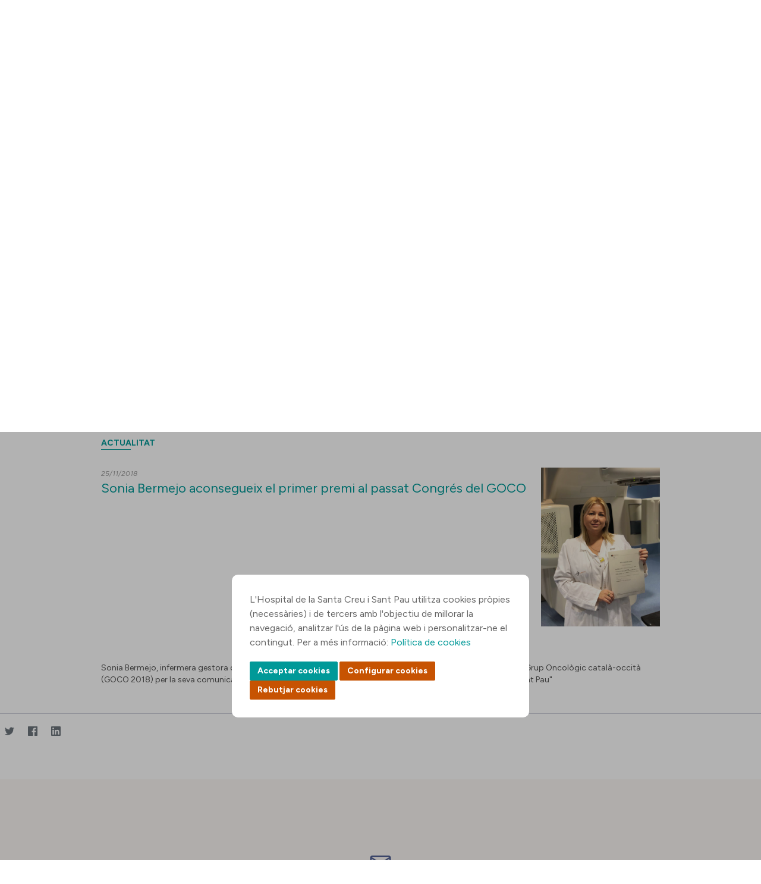

--- FILE ---
content_type: text/html;charset=UTF-8
request_url: https://www.santpau.cat/web/public/-/sonia-bermejo-aconsegueix-el-primer-premi-al-passat-congres-del-goco
body_size: 135629
content:




































		<!DOCTYPE html>




























































<html class="ltr" dir="ltr" lang="ca-ES">


<head>
	<title>Sonia Bermejo aconsegueix el primer premi al passat Congrés del GOCO</title>

	<meta content="initial-scale=1.0, width=device-width" name="viewport" />






































<meta content="text/html; charset=UTF-8" http-equiv="content-type" />









<meta content="Actualitat 25/11/2018 Sonia Bermejo aconsegueix el primer premi al passat 
Congrés del GOCO Sonia Bermejo, infermera gestora de casos de Radioteràpia 
va rebre recentment el Primer premi del.... Notícies | Hospital de Sant Pau" lang="ca-ES" name="description" /><meta content="actualitat,actualitatportada,general" lang="ca-ES" name="keywords" />


<script data-senna-track="permanent" src="/o/frontend-js-jquery-web/jquery/jquery.min.js" type="text/javascript"></script><script data-senna-track="permanent" src="/o/frontend-js-jquery-web/jquery/init.js" type="text/javascript"></script><script data-senna-track="permanent" src="/o/frontend-js-jquery-web/jquery/ajax.js" type="text/javascript"></script><script data-senna-track="permanent" src="/o/frontend-js-jquery-web/jquery/bootstrap.bundle.min.js" type="text/javascript"></script><script data-senna-track="permanent" src="/o/frontend-js-jquery-web/jquery/collapsible_search.js" type="text/javascript"></script><script data-senna-track="permanent" src="/o/frontend-js-jquery-web/jquery/fm.js" type="text/javascript"></script><script data-senna-track="permanent" src="/o/frontend-js-jquery-web/jquery/form.js" type="text/javascript"></script><script data-senna-track="permanent" src="/o/frontend-js-jquery-web/jquery/popper.min.js" type="text/javascript"></script><script data-senna-track="permanent" src="/o/frontend-js-jquery-web/jquery/side_navigation.js" type="text/javascript"></script>
<link data-senna-track="temporary" href="https://www.santpau.cat/web/public/-/sonia-bermejo-aconsegueix-el-primer-premi-al-passat-congres-del-goco" rel="canonical" />
<link data-senna-track="temporary" href="https://www.santpau.cat/es/web/public/-/sonia-bermejo-aconsegueix-el-primer-premi-al-passat-congres-del-goco" hreflang="es-ES" rel="alternate" />
<link data-senna-track="temporary" href="https://www.santpau.cat/web/public/-/sonia-bermejo-aconsegueix-el-primer-premi-al-passat-congres-del-goco" hreflang="ca-ES" rel="alternate" />
<link data-senna-track="temporary" href="https://www.santpau.cat/en/web/public/-/sonia-bermejo-aconsegueix-el-primer-premi-al-passat-congres-del-goco" hreflang="en-GB" rel="alternate" />
<link data-senna-track="temporary" href="https://www.santpau.cat/web/public/-/sonia-bermejo-aconsegueix-el-primer-premi-al-passat-congres-del-goco" hreflang="x-default" rel="alternate" />


<link href="https://www.santpau.cat/o/HOSSPAU-Public-theme/images/favicon.ico" rel="icon" />



<link class="lfr-css-file" data-senna-track="temporary" href="https://www.santpau.cat/o/HOSSPAU-Public-theme/css/clay.css?browserId=chrome&amp;themeId=hosspaupublictheme_WAR_HOSSPAUPublictheme&amp;minifierType=css&amp;languageId=ca_ES&amp;b=7305&amp;t=1760015254000" id="liferayAUICSS" rel="stylesheet" type="text/css" />



<link data-senna-track="temporary" href="/o/frontend-css-web/main.css?browserId=chrome&amp;themeId=hosspaupublictheme_WAR_HOSSPAUPublictheme&amp;minifierType=css&amp;languageId=ca_ES&amp;b=7305&amp;t=1685361476802" id="liferayPortalCSS" rel="stylesheet" type="text/css" />









	

	





	



	

		<link data-senna-track="temporary" href="/combo?browserId=chrome&amp;minifierType=&amp;themeId=hosspaupublictheme_WAR_HOSSPAUPublictheme&amp;languageId=ca_ES&amp;b=7305&amp;com_liferay_asset_publisher_web_portlet_AssetPublisherPortlet_INSTANCE_gk4O2G1PPNID:%2Fcss%2Fmain.css&amp;com_liferay_journal_content_web_portlet_JournalContentPortlet_INSTANCE_ZMZRUYPJsNeI:%2Fcss%2Fmain.css&amp;com_liferay_portal_search_web_portlet_SearchPortlet:%2Fcss%2Fmain.css&amp;com_liferay_product_navigation_product_menu_web_portlet_ProductMenuPortlet:%2Fcss%2Fmain.css&amp;com_liferay_product_navigation_user_personal_bar_web_portlet_ProductNavigationUserPersonalBarPortlet:%2Fcss%2Fmain.css&amp;com_liferay_site_navigation_menu_web_portlet_SiteNavigationMenuPortlet:%2Fcss%2Fmain.css&amp;t=1760015254000" id="c203410d" rel="stylesheet" type="text/css" />

	







<script data-senna-track="temporary" type="text/javascript">
	// <![CDATA[
		var Liferay = Liferay || {};

		Liferay.Browser = {
			acceptsGzip: function() {
				return true;
			},

			

			getMajorVersion: function() {
				return 131.0;
			},

			getRevision: function() {
				return '537.36';
			},
			getVersion: function() {
				return '131.0';
			},

			

			isAir: function() {
				return false;
			},
			isChrome: function() {
				return true;
			},
			isEdge: function() {
				return false;
			},
			isFirefox: function() {
				return false;
			},
			isGecko: function() {
				return true;
			},
			isIe: function() {
				return false;
			},
			isIphone: function() {
				return false;
			},
			isLinux: function() {
				return false;
			},
			isMac: function() {
				return true;
			},
			isMobile: function() {
				return false;
			},
			isMozilla: function() {
				return false;
			},
			isOpera: function() {
				return false;
			},
			isRtf: function() {
				return true;
			},
			isSafari: function() {
				return true;
			},
			isSun: function() {
				return false;
			},
			isWebKit: function() {
				return true;
			},
			isWindows: function() {
				return false;
			}
		};

		Liferay.Data = Liferay.Data || {};

		Liferay.Data.ICONS_INLINE_SVG = true;

		Liferay.Data.NAV_SELECTOR = '#navigation';

		Liferay.Data.NAV_SELECTOR_MOBILE = '#navigationCollapse';

		Liferay.Data.isCustomizationView = function() {
			return false;
		};

		Liferay.Data.notices = [
			

			
		];

		Liferay.PortletKeys = {
			DOCUMENT_LIBRARY: 'com_liferay_document_library_web_portlet_DLPortlet',
			DYNAMIC_DATA_MAPPING: 'com_liferay_dynamic_data_mapping_web_portlet_DDMPortlet',
			ITEM_SELECTOR: 'com_liferay_item_selector_web_portlet_ItemSelectorPortlet'
		};

		Liferay.PropsValues = {
			JAVASCRIPT_SINGLE_PAGE_APPLICATION_TIMEOUT: 0,
			NTLM_AUTH_ENABLED: false,
			UPLOAD_SERVLET_REQUEST_IMPL_MAX_SIZE: 6500000000
		};

		Liferay.ThemeDisplay = {

			

			
				getLayoutId: function() {
					return '18';
				},

				

				getLayoutRelativeControlPanelURL: function() {
					return '/group/public/~/control_panel/manage?p_p_id=com_liferay_asset_publisher_web_portlet_AssetPublisherPortlet_INSTANCE_0n2ILqhO4yy6';
				},

				getLayoutRelativeURL: function() {
					return '/web/public/comunic-actualitat';
				},
				getLayoutURL: function() {
					return 'https://www.santpau.cat/web/public/comunic-actualitat';
				},
				getParentLayoutId: function() {
					return '2';
				},
				isControlPanel: function() {
					return false;
				},
				isPrivateLayout: function() {
					return 'false';
				},
				isVirtualLayout: function() {
					return false;
				},
			

			getBCP47LanguageId: function() {
				return 'ca-ES';
			},
			getCanonicalURL: function() {

				

				return 'https\x3a\x2f\x2fwww\x2esantpau\x2ecat\x2fweb\x2fpublic\x2f-\x2fsonia-bermejo-aconsegueix-el-primer-premi-al-passat-congres-del-goco';
			},
			getCDNBaseURL: function() {
				return 'https://www.santpau.cat';
			},
			getCDNDynamicResourcesHost: function() {
				return '';
			},
			getCDNHost: function() {
				return '';
			},
			getCompanyGroupId: function() {
				return '20195';
			},
			getCompanyId: function() {
				return '20155';
			},
			getDefaultLanguageId: function() {
				return 'ca_ES';
			},
			getDoAsUserIdEncoded: function() {
				return '';
			},
			getLanguageId: function() {
				return 'ca_ES';
			},
			getParentGroupId: function() {
				return '125011';
			},
			getPathContext: function() {
				return '';
			},
			getPathImage: function() {
				return '/image';
			},
			getPathJavaScript: function() {
				return '/o/frontend-js-web';
			},
			getPathMain: function() {
				return '/c';
			},
			getPathThemeImages: function() {
				return 'https://www.santpau.cat/o/HOSSPAU-Public-theme/images';
			},
			getPathThemeRoot: function() {
				return '/o/HOSSPAU-Public-theme';
			},
			getPlid: function() {
				return '126475';
			},
			getPortalURL: function() {
				return 'https://www.santpau.cat';
			},
			getScopeGroupId: function() {
				return '125011';
			},
			getScopeGroupIdOrLiveGroupId: function() {
				return '125011';
			},
			getSessionId: function() {
				return '';
			},
			getSiteAdminURL: function() {
				return 'https://www.santpau.cat/group/public/~/control_panel/manage?p_p_lifecycle=0&p_p_state=maximized&p_p_mode=view';
			},
			getSiteGroupId: function() {
				return '125011';
			},
			getURLControlPanel: function() {
				return '/group/control_panel?refererPlid=126475';
			},
			getURLHome: function() {
				return 'https\x3a\x2f\x2fwww\x2esantpau\x2ecat\x2fweb\x2fpublic';
			},
			getUserEmailAddress: function() {
				return '';
			},
			getUserId: function() {
				return '20159';
			},
			getUserName: function() {
				return '';
			},
			isAddSessionIdToURL: function() {
				return false;
			},
			isImpersonated: function() {
				return false;
			},
			isSignedIn: function() {
				return false;
			},
			isStateExclusive: function() {
				return false;
			},
			isStateMaximized: function() {
				return false;
			},
			isStatePopUp: function() {
				return false;
			}
		};

		var themeDisplay = Liferay.ThemeDisplay;

		Liferay.AUI = {

			

			getAvailableLangPath: function() {
				return 'available_languages.jsp?browserId=chrome&themeId=hosspaupublictheme_WAR_HOSSPAUPublictheme&colorSchemeId=01&languageId=ca_ES&b=7305&t=1769339725892';
			},
			getCombine: function() {
				return false;
			},
			getComboPath: function() {
				return '/combo/?browserId=chrome&minifierType=&languageId=ca_ES&b=7305&t=1685361474275&';
			},
			getDateFormat: function() {
				return '%d/%m/%Y';
			},
			getEditorCKEditorPath: function() {
				return '/o/frontend-editor-ckeditor-web';
			},
			getFilter: function() {
				var filter = 'raw';

				
					

				return filter;
			},
			getFilterConfig: function() {
				var instance = this;

				var filterConfig = null;

				if (!instance.getCombine()) {
					filterConfig = {
						replaceStr: '.js' + instance.getStaticResourceURLParams(),
						searchExp: '\\.js$'
					};
				}

				return filterConfig;
			},
			getJavaScriptRootPath: function() {
				return '/o/frontend-js-web';
			},
			getLangPath: function() {
				return 'aui_lang.jsp?browserId=chrome&themeId=hosspaupublictheme_WAR_HOSSPAUPublictheme&colorSchemeId=01&languageId=ca_ES&b=7305&t=1685361474275';
			},
			getPortletRootPath: function() {
				return '/html/portlet';
			},
			getStaticResourceURLParams: function() {
				return '?browserId=chrome&minifierType=&languageId=ca_ES&b=7305&t=1685361474275';
			}
		};

		Liferay.authToken = 'fJScVDyW';

		

		Liferay.currentURL = '\x2fweb\x2fpublic\x2f-\x2fsonia-bermejo-aconsegueix-el-primer-premi-al-passat-congres-del-goco';
		Liferay.currentURLEncoded = '\x252Fweb\x252Fpublic\x252F-\x252Fsonia-bermejo-aconsegueix-el-primer-premi-al-passat-congres-del-goco';
	// ]]>
</script>

<script src="/o/js_loader_config?t=1769339668974" type="text/javascript"></script>
<script data-senna-track="permanent" src="/o/frontend-js-aui-web/aui/aui/aui.js" type="text/javascript"></script>
<script data-senna-track="permanent" src="/o/frontend-js-aui-web/liferay/modules.js" type="text/javascript"></script>
<script data-senna-track="permanent" src="/o/frontend-js-aui-web/liferay/aui_sandbox.js" type="text/javascript"></script>
<script data-senna-track="permanent" src="/o/frontend-js-aui-web/aui/attribute-base/attribute-base.js" type="text/javascript"></script>
<script data-senna-track="permanent" src="/o/frontend-js-aui-web/aui/attribute-complex/attribute-complex.js" type="text/javascript"></script>
<script data-senna-track="permanent" src="/o/frontend-js-aui-web/aui/attribute-core/attribute-core.js" type="text/javascript"></script>
<script data-senna-track="permanent" src="/o/frontend-js-aui-web/aui/attribute-observable/attribute-observable.js" type="text/javascript"></script>
<script data-senna-track="permanent" src="/o/frontend-js-aui-web/aui/attribute-extras/attribute-extras.js" type="text/javascript"></script>
<script data-senna-track="permanent" src="/o/frontend-js-aui-web/aui/event-custom-base/event-custom-base.js" type="text/javascript"></script>
<script data-senna-track="permanent" src="/o/frontend-js-aui-web/aui/event-custom-complex/event-custom-complex.js" type="text/javascript"></script>
<script data-senna-track="permanent" src="/o/frontend-js-aui-web/aui/oop/oop.js" type="text/javascript"></script>
<script data-senna-track="permanent" src="/o/frontend-js-aui-web/aui/aui-base-lang/aui-base-lang.js" type="text/javascript"></script>
<script data-senna-track="permanent" src="/o/frontend-js-aui-web/liferay/dependency.js" type="text/javascript"></script>
<script data-senna-track="permanent" src="/o/frontend-js-aui-web/liferay/util.js" type="text/javascript"></script>
<script data-senna-track="permanent" src="/o/frontend-js-web/loader/config.js" type="text/javascript"></script>
<script data-senna-track="permanent" src="/o/frontend-js-web/loader/loader.js" type="text/javascript"></script>
<script data-senna-track="permanent" src="/o/frontend-js-web/liferay/dom_task_runner.js" type="text/javascript"></script>
<script data-senna-track="permanent" src="/o/frontend-js-web/liferay/events.js" type="text/javascript"></script>
<script data-senna-track="permanent" src="/o/frontend-js-web/liferay/lazy_load.js" type="text/javascript"></script>
<script data-senna-track="permanent" src="/o/frontend-js-web/liferay/liferay.js" type="text/javascript"></script>
<script data-senna-track="permanent" src="/o/frontend-js-web/liferay/global.bundle.js" type="text/javascript"></script>
<script data-senna-track="permanent" src="/o/frontend-js-web/liferay/portlet.js" type="text/javascript"></script>
<script data-senna-track="permanent" src="/o/frontend-js-web/liferay/workflow.js" type="text/javascript"></script>




	

	<script data-senna-track="temporary" src="/o/js_bundle_config?t=1769339738406" type="text/javascript"></script>


<script data-senna-track="temporary" type="text/javascript">
	// <![CDATA[
		
			
				
		

		

		
	// ]]>
</script>





	
		

			

			
		
		



	
		

			

			
		
	












	

	





	



	















<link class="lfr-css-file" data-senna-track="temporary" href="https://www.santpau.cat/o/HOSSPAU-Public-theme/css/main.css?browserId=chrome&amp;themeId=hosspaupublictheme_WAR_HOSSPAUPublictheme&amp;minifierType=css&amp;languageId=ca_ES&amp;b=7305&amp;t=1760015254000" id="liferayThemeCSS" rel="stylesheet" type="text/css" />




	<style data-senna-track="temporary" type="text/css">
		//Botons cookies
#epb-ok {
    background-color: #C75302 !important;
    background-image: -webkit-linear-gradient(top, #C75302, #C75302) !important;
    border: 1px solid #C75302 !important;
    cursor: pointer;
}
#epb-ok:hover{
    background-color: #C75302;
    background-image: -webkit-linear-gradient(top, #C75302, #C75302);
    border: 1px solid #C75302;
}
#epb-ok:active{
    background-color: #C75302;
    background-image: -webkit-linear-gradient(top, #C75302, #C75302);
    border: 1px solid #C75302;
}
.epb-btn{
    background-color: #C75302;
    background-image: -webkit-linear-gradient(top, #C75302, #C75302);
    border: 1px solid #C75302;
    cursor: pointer;
}
.epb-btn:hover{
    background-color: #C75302;
    background-image: -webkit-linear-gradient(top, #C75302, #C75302);
    border: 1px solid #C75302;
}
.configuracionCookies .botonera div {
     background-color: #C75302;
     background-image: -webkit-linear-gradient(top, #C75302, #C75302);
     border: 1px solid #C75302;
}
.configuracionCookies .botonera div:hover {
     background-color: #C75302;
     background-image: -webkit-linear-gradient(top, #C75302, #C75302);
     border: 1px solid #C75302;
}
.configuracionCookies .botonera div.disabled {
     background-color: #9F9F9F;
     background-image: -webkit-linear-gradient(top, #9F9F9F, #9F9F9F);
     border: 1px solid #9F9F9F;
     cursor: default;
}
#footer div>div.segundaLinea>div.socialFooter {
   width:32%;
}
div.h5 {
    font-size: 14px;
    text-transform: uppercase;
    color: #555;
    line-height: 17px;
    margin: 20px 0;
    font-weight: bold;
    display: block;
    margin-block-start: 1.67em;
    margin-block-end: 1.67em;
    margin-inline-start: 0px;
    margin-inline-end: 0px;
}
div.titolVerd {
    font-size: 14px;
    text-transform: uppercase !important;
    color: #009998;
    line-height: 17px;
    margin: 8px 0;
    font-weight: bold;
    display: block;
}
	</style>





	<style data-senna-track="temporary" type="text/css">

		

			

				

					

#p_p_id_com_liferay_site_navigation_breadcrumb_web_portlet_SiteNavigationBreadcrumbPortlet_INSTANCE_a434MPtZNuOs_ .portlet-content {

}




				

			

		

			

		

			

				

					

#p_p_id_com_liferay_asset_publisher_web_portlet_AssetPublisherPortlet_INSTANCE_0n2ILqhO4yy6_ .portlet-content {
background-color: #;
border-color: #;
color: #
}




				

			

		

			

				

					

#p_p_id_com_liferay_asset_publisher_web_portlet_AssetPublisherPortlet_INSTANCE_RAs6710aESkh_ .portlet-content {
background-color: #;
border-top-color: #;
border-right-color: #;
border-bottom-color: #;
border-left-color: #;
color: #
}




				

			

		

			

		

			

		

			

		

			

		

			

		

			

				

					

#p_p_id_com_liferay_portal_search_web_portlet_SearchPortlet_ .portlet-content {
background-color: #;
border-top-color: #;
border-right-color: #;
border-bottom-color: #;
border-left-color: #;
color: #
}




				

			

		

	</style>


<link href="/o/commerce-frontend-js/styles/main.css" rel="stylesheet" type="text/css" /><style data-senna-track="temporary" type="text/css">
</style>
<link data-senna-track="permanent" href="https://www.santpau.cat/combo?browserId=chrome&minifierType=css&languageId=ca_ES&b=7305&t=1760022364845&/o/HOSSPAU-contributor-theme-theme-contributor/css/HOSSPAU-contributor-theme.css" rel="stylesheet" type = "text/css" />
<script data-senna-track="permanent" src="https://www.santpau.cat/o/HOSSPAU-contributor-theme-theme-contributor/js/HOSSPAU-contributor-theme.js?browserId=chrome&languageId=ca_ES&b=7305&t=1760022364845" type = "text/javascript"></script>




















<script data-senna-track="temporary" type="text/javascript">
	if (window.Analytics) {
		window._com_liferay_document_library_analytics_isViewFileEntry = false;
	}
</script>













<script type="text/javascript">
// <![CDATA[
Liferay.on(
	'ddmFieldBlur', function(event) {
		if (window.Analytics) {
			Analytics.send(
				'fieldBlurred',
				'Form',
				{
					fieldName: event.fieldName,
					focusDuration: event.focusDuration,
					formId: event.formId,
					page: event.page
				}
			);
		}
	}
);

Liferay.on(
	'ddmFieldFocus', function(event) {
		if (window.Analytics) {
			Analytics.send(
				'fieldFocused',
				'Form',
				{
					fieldName: event.fieldName,
					formId: event.formId,
					page: event.page
				}
			);
		}
	}
);

Liferay.on(
	'ddmFormPageShow', function(event) {
		if (window.Analytics) {
			Analytics.send(
				'pageViewed',
				'Form',
				{
					formId: event.formId,
					page: event.page,
					title: event.title
				}
			);
		}
	}
);

Liferay.on(
	'ddmFormSubmit', function(event) {
		if (window.Analytics) {
			Analytics.send(
				'formSubmitted',
				'Form',
				{
					formId: event.formId
				}
			);
		}
	}
);

Liferay.on(
	'ddmFormView', function(event) {
		if (window.Analytics) {
			Analytics.send(
				'formViewed',
				'Form',
				{
					formId: event.formId,
					title: event.title
				}
			);
		}
	}
);
// ]]>
</script>

	
	
	

		
	
	
	<meta property="og:url" content="https://www.santpau.cat/web/public/-/sonia-bermejo-aconsegueix-el-primer-premi-al-passat-congres-del-goco" />
	<meta property="og:title" content="Sonia Bermejo aconsegueix el primer premi al passat Congrés del GOCO" />
	<meta property="og:description" content="Sonia Bermejo, infermera gestora de casos de Radioteràpia va rebre recentment el Primer premi del Congrés del Grup Oncològic català-occità (GOCO 2018) per la seva comunicació  "Implementació de la SBRT pancreàtica a l'Hospital de la Santa Creu i Sant Pau"" />
	<meta property="og:image" content="https://www.santpau.cat/documents/portlet_file_entry/125011/664060/e0be96f2-78ec-67b6-c205-b7720bdb7fb0?download=false" />
	<meta property="og:type" content="article" />
	



	
	<link rel="preconnect" href="https://fonts.googleapis.com">
	<link rel="preconnect" href="https://fonts.gstatic.com" crossorigin>
	<link href="https://fonts.googleapis.com/css2?family=DM+Serif+Display:ital@0;1&family=Figtree:ital,wght@0,300;0,400;0,500;0,600;0,700;0,800;0,900;1,300;1,400;1,500;1,600;1,700;1,800;1,900&display=swap" rel="stylesheet">
	
	<link rel="stylesheet" href="https://www.santpau.cat/o/HOSSPAU-Public-theme/css/jquery/jquery-ui.css">
	<link rel="stylesheet" href="https://www.santpau.cat/o/HOSSPAU-Public-theme/css/royalslider.css">
	<link rel="stylesheet" href="https://www.santpau.cat/o/HOSSPAU-Public-theme/css/tooltipster.css?timestamp=1760015254000"/>
	<link rel="stylesheet" href="https://www.santpau.cat/o/HOSSPAU-Public-theme/css/swiper-bundle.min.css"/>
	
	<!-- jQuery UI -->
	<script src="https://www.santpau.cat/o/HOSSPAU-Public-theme/js/jquery-ui/jquery-ui.min.js" type="text/javascript"></script>
	<script src="https://www.santpau.cat/o/HOSSPAU-Public-theme/js/vendor/jquery.autocomplete.min.js"></script>
	<script src="https://www.santpau.cat/o/HOSSPAU-Public-theme/js/vendor/jquery.tooltipster.min.js"></script>
	<script src="https://www.santpau.cat/o/HOSSPAU-Public-theme/js/jquery-validate/jquery.validate.min.js"></script>
	<script src="https://www.santpau.cat/o/HOSSPAU-Public-theme/js/swiper-bundle.min.js"></script>
	
		<script src="https://www.santpau.cat/o/HOSSPAU-Public-theme/js/jquery-validate/localization/messages_ca.min.js"></script>
	
	
	<!-- Google Tag Manager -->
	<script async="" src="https://www.googletagmanager.com/gtm.js?id=GTM-W3HCTMN"></script>
	<script>dataLayer = [];</script>
	<script>(function(w,d,s,l,i){w[l]=w[l]||[];w[l].push({'gtm.start':
			new Date().getTime(),event:'gtm.js'});var f=d.getElementsByTagName(s)[0],
			j=d.createElement(s),dl=l!='dataLayer'?'&l='+l:'';j.async=true;j.src=
			'https://www.googletagmanager.com/gtm.js?id='+i+dl;f.parentNode.insertBefore(j,f);
			})(window,document,'script','dataLayer','GTM-W3HCTMN');
	</script>
	<!-- End Google Tag Manager -->
	
</head>

<body class="chrome controls-visible  yui3-skin-sam signed-out public-page site">

<!-- Google Tag Manager (noscript) -->
<noscript><iframe src="https://www.googletagmanager.com/ns.html?id=GTM-W3HCTMN"
		height="0" width="0" style="display:none;visibility:hidden"></iframe></noscript>
<!-- End Google Tag Manager (noscript) -->


















































































<div class="container-fluid" id="wrapper">
	<header id="banner" role="banner">
		<div id="heading">
			<div class="site-title">
				<a class="logo default-logo" href="https://www.santpau.cat/web/public" title="Ves a Públic">
					<img alt="" title="" src="https://www.santpau.cat/o/HOSSPAU-Public-theme/images/CampusAssistencial-Convicencia-Positiu-Logo.svg" class="imgPC" />
					<img alt="" title="" src="https://www.santpau.cat/o/HOSSPAU-Public-theme/images/CampusAssistencial-Convicencia-Positiu-Logo-Mobile.svg" class="imgMobile" />
				</a>
			</div>
			<div class="icon">
					<div class="iconIdi">
							CAT
					</div>
				<div class="iconLoc"></div>
				<div class="iconTel"></div>
				<div class="iconSearch"></div>
				<div class="iconInfo"></div>
				<div class="iconMenu"></div>
			</div>
			
			
			
			<ul class="options">
				<li class="telefons">
					<div class="contenedorOptions">
							<div class="mobileTelf">
								<a href="/web/public/citacio-telefonica" target="" title="">
									<div>centraleta</div>
									<span>93 291 90 00</span>
								</a>
							</div>
							<div class="notMobile">
								<a href="/web/public/citacio-telefonica" target="" title="">
									<span>93 556 57 75</span>
									<div>citació telefònica</div>
								</a>
							</div>
					</div>				
				</li>
				<li class="contacto">
					<div class="contenedorOptions">
							<a href="/ca/web/public/com-arribar" target="" title="">contacte</a>
					</div>
				</li>
				<li class="idioma">
					<div class="contenedorOptions">
					<ul>
							<li>
								<a class="taglib-language-list-text " href="/en/web/public/comunic-actualitat" lang="en-GB">ENG</a>
							</li>
							<li>
								<a class="taglib-language-list-text " href="/es/web/public/comunic-actualitat" lang="es-ES">ESP</a>
							</li>
							<li>
								<a class="taglib-language-list-text selected" href="/ca/web/public/comunic-actualitat" lang="ca-ES">CAT</a>
							</li>
						
					</ul>
					</div>
				</li>
				<li class="busqueda">
					<div class="contenedorOptions">








































	

	<div class="portlet-boundary portlet-boundary_com_liferay_portal_search_web_portlet_SearchPortlet_  portlet-static portlet-static-end decorate portlet-search " id="p_p_id_com_liferay_portal_search_web_portlet_SearchPortlet_">
		<span id="p_com_liferay_portal_search_web_portlet_SearchPortlet"></span>




	

	
		
			






































	
		
<section class="portlet" id="portlet_com_liferay_portal_search_web_portlet_SearchPortlet">


	<div class="portlet-content">

		<div class="autofit-float autofit-row portlet-header">
			<div class="autofit-col autofit-col-expand">
				<h2 class="portlet-title-text">Cerca</h2>
			</div>

			<div class="autofit-col autofit-col-end">
				<div class="autofit-section">
				</div>
			</div>
		</div>

		
			<div class=" portlet-content-container">
				


	<div class="portlet-body">



	
		
			
				
					



















































	

				

				
					
						


	

		

























































































<form action="https://www.santpau.cat/web/public/comunic-actualitat?p_p_id=com_liferay_portal_search_web_portlet_SearchPortlet&amp;p_p_lifecycle=0&amp;p_p_state=maximized&amp;p_p_mode=view&amp;_com_liferay_portal_search_web_portlet_SearchPortlet_mvcPath=%2Fsearch.jsp&amp;_com_liferay_portal_search_web_portlet_SearchPortlet_redirect=https%3A%2F%2Fwww.santpau.cat%2Fweb%2Fpublic%2Fcomunic-actualitat%3Fp_p_id%3Dcom_liferay_portal_search_web_portlet_SearchPortlet%26p_p_lifecycle%3D0%26p_p_state%3Dnormal%26p_p_mode%3Dview" class="form  " data-fm-namespace="_com_liferay_portal_search_web_portlet_SearchPortlet_" id="_com_liferay_portal_search_web_portlet_SearchPortlet_fm" method="get" name="_com_liferay_portal_search_web_portlet_SearchPortlet_fm" >
	
		<fieldset class="input-container" disabled="disabled">
	

	






































































	

		

		
			
				<input  class="field form-control"  id="_com_liferay_portal_search_web_portlet_SearchPortlet_formDate"    name="_com_liferay_portal_search_web_portlet_SearchPortlet_formDate"     type="hidden" value="1769367007633"   />
			
		

		
	









	<input name="p_p_id" type="hidden" value="com_liferay_portal_search_web_portlet_SearchPortlet" /><input name="p_p_lifecycle" type="hidden" value="0" /><input name="p_p_state" type="hidden" value="maximized" /><input name="p_p_mode" type="hidden" value="view" /><input name="_com_liferay_portal_search_web_portlet_SearchPortlet_mvcPath" type="hidden" value="/search.jsp" /><input name="_com_liferay_portal_search_web_portlet_SearchPortlet_redirect" type="hidden" value="https://www.santpau.cat/web/public/comunic-actualitat?p_p_id=com_liferay_portal_search_web_portlet_SearchPortlet&amp;p_p_lifecycle=0&amp;p_p_state=normal&amp;p_p_mode=view" />

	<div class="form-group-autofit search-input-group">
		<div class="form-group-item">
			<div class="input-group">
				<div class="input-group-item">
					<input class="form-control input-group-inset input-group-inset-after search-input search-portlet-keywords-input" id="_com_liferay_portal_search_web_portlet_SearchPortlet_keywords" name="_com_liferay_portal_search_web_portlet_SearchPortlet_keywords" placeholder="Cerca" type="text" value="" />

					<div class="input-group-inset-item input-group-inset-item-after">
						<button class="btn btn-light btn-unstyled" onclick="_com_liferay_portal_search_web_portlet_SearchPortlet_search();" type="submit">
							






















	
		<span
			class=""
			
		>
			
				
					


	
		<span  id="jbfs____"><svg aria-hidden="true" class="lexicon-icon lexicon-icon-search" focusable="false" ><use href="https://www.santpau.cat/o/HOSSPAU-Public-theme/images/clay/icons.svg#search"></use></svg></span>
	
	


	
		<span class="taglib-text hide-accessible">null</span>
	

				
			
		</span>
	



						</button>
					</div>
				</div>
			</div>
		</div>

		

		

		
			
			
				






































































	

		

		
			
				<input  class="field form-control"  id="_com_liferay_portal_search_web_portlet_SearchPortlet_scope"    name="_com_liferay_portal_search_web_portlet_SearchPortlet_scope"     type="hidden" value="everything"   />
			
		

		
	









			
		
	</div>

	<script type="text/javascript">
// <![CDATA[

		window._com_liferay_portal_search_web_portlet_SearchPortlet_search = function () {
			var keywords =
				document._com_liferay_portal_search_web_portlet_SearchPortlet_fm._com_liferay_portal_search_web_portlet_SearchPortlet_keywords.value;

			keywords = keywords.replace(/^\s+|\s+$/, '');

			if (keywords != '') {
				submitForm(document._com_liferay_portal_search_web_portlet_SearchPortlet_fm);
			}
		};
	
// ]]>
</script>




























































	

	
		</fieldset>
	
</form>



<script type="text/javascript">
// <![CDATA[
AUI().use('liferay-form', function(A) {(function() {var $ = AUI.$;var _ = AUI._;
	Liferay.Form.register(
		{
			id: '_com_liferay_portal_search_web_portlet_SearchPortlet_fm'

			
				, fieldRules: [

					

				]
			

			
				, onSubmit: function(event) {
					_com_liferay_portal_search_web_portlet_SearchPortlet_search(); event.preventDefault();
				}
			

			, validateOnBlur: true
		}
	);

	var onDestroyPortlet = function(event) {
		if (event.portletId === 'com_liferay_portal_search_web_portlet_SearchPortlet') {
			delete Liferay.Form._INSTANCES['_com_liferay_portal_search_web_portlet_SearchPortlet_fm'];
		}
	};

	Liferay.on('destroyPortlet', onDestroyPortlet);

	
		A.all('#_com_liferay_portal_search_web_portlet_SearchPortlet_fm .input-container').removeAttribute('disabled');
	

	Liferay.fire(
		'_com_liferay_portal_search_web_portlet_SearchPortlet_formReady',
		{
			formName: '_com_liferay_portal_search_web_portlet_SearchPortlet_fm'
		}
	);
})();});
// ]]>
</script>

	
	
					
				
			
		
	
	


	</div>

			</div>
		
	</div>
</section>
	

		
		







	</div>




					</div>
				</li>
			</ul>
		</div>

<nav class="sort-pages modify-pages" id="navigation" role="navigation">
	<ul aria-label="Pàgines del lloc" role="menubar">





				<li class="selected" id="layout_2" role="presentation">
					<a aria-labelledby="layout_2" aria-haspopup='true' href="https://www.santpau.cat/web/public/hospital"  role="menuitem"><span> Hospital</span></a>
	
						<div>
							<ul class="child-menu" role="menu">
		
		
									<li class="selected" id="layout_119" role="presentation">
										<a aria-labelledby="layout_119" href="https://www.santpau.cat/web/public/presentacio"  role="menuitem">Presentació</a>
										
										<div class="lineaGris"></div>
									</li>
		
		
									<li class="selected" id="layout_4" role="presentation">
										<a aria-labelledby="layout_4" href="https://www.santpau.cat/web/public/missio"  role="menuitem">Missió</a>
										
										<div class="lineaGris"></div>
									</li>
		
		
									<li class="selected" id="layout_6" role="presentation">
										<a aria-labelledby="layout_6" href="https://www.santpau.cat/web/public/historia"  role="menuitem">Història</a>
										
											<ul class="child-menu2" role="menu">
						
						
													<li class="selected" id="layout_7" role="presentation">
														<a aria-labelledby="layout_7" href="https://www.santpau.cat/web/public/personatges-il-lustres"  role="menuitem">Personatges il·lustres</a>
														
														<div class="lineaGris"></div>
													</li>
						
						
													<li class="selected" id="layout_121" role="presentation">
														<a aria-labelledby="layout_121" href="https://www.santpau.cat/web/public/efemerides"  role="menuitem">Efemèrides</a>
														
														<div class="lineaGris"></div>
													</li>
						
						
													<li class="selected" id="layout_11" role="presentation">
														<a aria-labelledby="layout_11" href="https://www.santpau.cat/web/public/recull-fotografic"  role="menuitem">Recull fotogràfic</a>
														
														<div class="lineaGris"></div>
													</li>
											</ul>
										<div class="lineaGris"></div>
									</li>
		
		
									<li class="selected" id="layout_1172" role="presentation">
										<a aria-labelledby="layout_1172" href="https://www.santpau.cat/web/public/patronat"  role="menuitem">Patronat</a>
										
										<div class="lineaGris"></div>
									</li>
		
		
									<li class="selected" id="layout_5" role="presentation">
										<a aria-labelledby="layout_5" href="https://www.santpau.cat/web/public/equip-directiu"  role="menuitem">Equip Directiu</a>
										
										<div class="lineaGris"></div>
									</li>
		
		
									<li class="selected" id="layout_2063" role="presentation">
										<a aria-labelledby="layout_2063" href="https://www.santpau.cat/web/public/memoria-2024"  role="menuitem">Memòria 2024</a>
										
											<ul class="child-menu2" role="menu">
						
						
													<li class="selected" id="layout_2062" role="presentation">
														<a aria-labelledby="layout_2062" href="https://www.santpau.cat/web/public/area-de-referencia6"  role="menuitem">Àrea de Referència</a>
														
														<div class="lineaGris"></div>
													</li>
						
						
													<li class="selected" id="layout_2064" role="presentation">
														<a aria-labelledby="layout_2064" href="https://www.santpau.cat/web/public/activitat-de-l-hospital6"  role="menuitem">Activitat de l&#39;Hospital</a>
														
														<div class="lineaGris"></div>
													</li>
						
						
													<li class="selected" id="layout_2067" role="presentation">
														<a aria-labelledby="layout_2067" href="https://www.santpau.cat/web/public/recursos-economics-fgs5"  role="menuitem">Recursos econòmics FGS</a>
														
														<div class="lineaGris"></div>
													</li>
						
						
													<li class="selected" id="layout_2068" role="presentation">
														<a aria-labelledby="layout_2068" href="https://www.santpau.cat/web/public/campus-d-aprenentatge6"  role="menuitem">Campus d&#39;Aprenentatge</a>
														
														<div class="lineaGris"></div>
													</li>
						
						
													<li class="selected" id="layout_2070" role="presentation">
														<a aria-labelledby="layout_2070" href="https://www.santpau.cat/web/public/recerca21"  role="menuitem">Recerca</a>
														
														<div class="lineaGris"></div>
													</li>
						
						
													<li class="selected" id="layout_2071" role="presentation">
														<a aria-labelledby="layout_2071" href="https://www.santpau.cat/web/public/mem%C3%B2ries-de-l-hospital-de-sant-pau"  role="menuitem">Memòries de l Hospital de Sant Pau</a>
														
														<div class="lineaGris"></div>
													</li>
											</ul>
										<div class="lineaGris"></div>
									</li>
		
		
									<li class="selected" id="layout_1658" role="presentation">
										<a aria-labelledby="layout_1658" href="https://www.santpau.cat/web/public/alta-complexitat1"  role="menuitem">Alta complexitat</a>
										
											<ul class="child-menu2" role="menu">
						
						
													<li class="selected" id="layout_1239" role="presentation">
														<a aria-labelledby="layout_1239" href="https://www.santpau.cat/web/public/ern"  role="menuitem">Alta Complexitat</a>
														
														<div class="lineaGris"></div>
													</li>
						
						
													<li class="selected" id="layout_1290" role="presentation">
														<a aria-labelledby="layout_1290" href="https://www.santpau.cat/web/public/ambits-d-excel-lencia"  role="menuitem">Àmbits d&#39;Excel·lència</a>
														
														<div class="lineaGris"></div>
													</li>
						
						
													<li class="selected" id="layout_2035" role="presentation">
														<a aria-labelledby="layout_2035" href="https://www.santpau.cat/web/public/acreditacions"  role="menuitem">Acreditacions en malalties minoritàries i d&#39;alta complexitat</a>
														
														<div class="lineaGris"></div>
													</li>
											</ul>
										<div class="lineaGris"></div>
									</li>
		
		
									<li class="selected" id="layout_14" role="presentation">
										<a aria-labelledby="layout_14" href="https://www.santpau.cat/web/public/institucions-relacionades"  role="menuitem">Institucions relacionades</a>
										
										<div class="lineaGris"></div>
									</li>
		
		
									<li class="selected" id="layout_15" role="presentation">
										<a aria-labelledby="layout_15" href="https://www.santpau.cat/web/public/transparencia-i-bon-govern"  role="menuitem">Transparència i bon govern</a>
										
											<ul class="child-menu2" role="menu">
						
						
													<li class="selected" id="layout_124" role="presentation">
														<a aria-labelledby="layout_124" href="https://www.santpau.cat/web/public/institucio-i-organitzacions"  role="menuitem">Institució i organitzacions</a>
														
														<div class="lineaGris"></div>
													</li>
						
						
													<li class="selected" id="layout_125" role="presentation">
														<a aria-labelledby="layout_125" href="https://www.santpau.cat/web/public/economia-i-pressupost"  role="menuitem">Economia i pressupost</a>
														
														<div class="lineaGris"></div>
													</li>
						
						
													<li class="selected" id="layout_126" role="presentation">
														<a aria-labelledby="layout_126" href="https://www.santpau.cat/web/public/recursos-humans"  role="menuitem">Direcció de Professionals</a>
														
														<div class="lineaGris"></div>
													</li>
						
						
													<li class="selected" id="layout_127" role="presentation">
														<a aria-labelledby="layout_127" href="https://www.santpau.cat/web/public/per-solicitar-informacio"  role="menuitem">Per sol·licitar informació</a>
														
														<div class="lineaGris"></div>
													</li>
											</ul>
										<div class="lineaGris"></div>
									</li>
		
		
									<li class="selected" id="layout_18" role="presentation">
										<a aria-labelledby="layout_18" href="https://www.santpau.cat/web/public/comunic-actualitat"  role="menuitem">Notícies</a>
										
										<div class="lineaGris"></div>
									</li>
		
		
									<li class="selected" id="layout_20" role="presentation">
										<a aria-labelledby="layout_20" href="https://www.santpau.cat/web/public/comunic-agenda"  role="menuitem">Agenda</a>
										
										<div class="lineaGris"></div>
									</li>
		
		
									<li class="selected" id="layout_16" role="presentation">
										<a aria-labelledby="layout_16" href="https://www.santpau.cat/web/public/comunicacio-i-gestio-d-espais"  role="menuitem">Premsa i lloguer d&#39;espais</a>
										
											<ul class="child-menu2" role="menu">
						
						
													<li class="selected" id="layout_29" role="presentation">
														<a aria-labelledby="layout_29" href="https://www.santpau.cat/web/public/sala-de-premsa"  role="menuitem">Sala de premsa</a>
														
														<div class="lineaGris"></div>
													</li>
						
						
													<li class="selected" id="layout_1132" role="presentation">
														<a aria-labelledby="layout_1132" href="https://www.santpau.cat/web/public/sant-pau-als-mitjnas"  role="menuitem">Sant Pau als mitjans</a>
														
														<div class="lineaGris"></div>
													</li>
						
						
													<li class="selected" id="layout_30" role="presentation">
														<a aria-labelledby="layout_30" href="https://www.santpau.cat/web/public/imatge-corporativa"  role="menuitem">Imatge corporativa</a>
														
														<div class="lineaGris"></div>
													</li>
						
						
													<li class="selected" id="layout_31" role="presentation">
														<a aria-labelledby="layout_31" href="https://www.santpau.cat/web/public/lloguer-d-espais"  role="menuitem">Lloguer d&#39;espais</a>
														
														<div class="lineaGris"></div>
													</li>
											</ul>
										<div class="lineaGris"></div>
									</li>
		
		
									<li class="selected" id="layout_17" role="presentation">
										<a aria-labelledby="layout_17" href="https://www.santpau.cat/web/public/perfil-del-contractant"  role="menuitem">Perfil del contractant</a>
										
										<div class="lineaGris"></div>
									</li>
							</ul>
						</div>
					<div class="lineaBlanco"></div>
				</li>



				<li class="" id="layout_8" role="presentation">
					<a aria-labelledby="layout_8"  href="https://www.santpau.cat/web/public/assistencia"  role="menuitem"><span> Assistència</span></a>
	
						<div>
							<ul class="child-menu" role="menu">
		
		
									<li class="" id="layout_33" role="presentation">
										<a aria-labelledby="layout_33" href="https://www.santpau.cat/web/public/serveis-clinics"  role="menuitem">Serveis clínics</a>
										
										<div class="lineaGris"></div>
									</li>
		
		
									<li class="" id="layout_1125" role="presentation">
										<a aria-labelledby="layout_1125" href="https://www.santpau.cat/web/public/unitats-funcionals"  role="menuitem">Unitats funcionals</a>
										
											<ul class="child-menu2" role="menu">
						
						
													<li class="" id="layout_1149" role="presentation">
														<a aria-labelledby="layout_1149" href="https://www.santpau.cat/web/public/unitat-funcional-aparell-locomotor"  role="menuitem">Unitat Funcional Aparell Locomotor</a>
														
														<div class="lineaGris"></div>
													</li>
						
						
													<li class="" id="layout_1150" role="presentation">
														<a aria-labelledby="layout_1150" href="https://www.santpau.cat/web/public/unitat-funcional-patologia-de-l-aorta"  role="menuitem">Unitat Funcional Patologia de l’Aorta</a>
														
														<div class="lineaGris"></div>
													</li>
						
						
													<li class="" id="layout_1151" role="presentation">
														<a aria-labelledby="layout_1151" href="https://www.santpau.cat/web/public/unitat-funcional-de-cirurgia-de-raquis"  role="menuitem">Unitat Funcional de Cirurgia de Raquis</a>
														
														<div class="lineaGris"></div>
													</li>
						
						
													<li class="" id="layout_1153" role="presentation">
														<a aria-labelledby="layout_1153" href="https://www.santpau.cat/web/public/unitat-funcional-de-sarcomes"  role="menuitem">Unitat Funcional de Sarcomes</a>
														
														<div class="lineaGris"></div>
													</li>
						
						
													<li class="" id="layout_1209" role="presentation">
														<a aria-labelledby="layout_1209" href="https://www.santpau.cat/web/public/unitat-funcional-its"  role="menuitem">Unitat Funcional Infeccions de Transmissió Sexual</a>
														
														<div class="lineaGris"></div>
													</li>
						
						
													<li class="" id="layout_1225" role="presentation">
														<a aria-labelledby="layout_1225" href="https://www.santpau.cat/web/public/unitat-funcional-de-peu-diabetic"  role="menuitem">Unitat Funcional de Peu Diabètic</a>
														
														<div class="lineaGris"></div>
													</li>
						
						
													<li class="" id="layout_1293" role="presentation">
														<a aria-labelledby="layout_1293" href="https://www.santpau.cat/web/public/unitat-funcional-de-fibromialgia-i-sindrome-de-fatiga-cronica"  role="menuitem">Unitat Funcional de Fibromiàlgia i Síndrome de fatiga crònica</a>
														
														<div class="lineaGris"></div>
													</li>
						
						
													<li class="" id="layout_1530" role="presentation">
														<a aria-labelledby="layout_1530" href="https://www.santpau.cat/web/public/ufmas"  role="menuitem">Unitat funcional de malalties autoimmunitàries sistèmiques (UFMAS)</a>
														
														<div class="lineaGris"></div>
													</li>
						
						
													<li class="" id="layout_1387" role="presentation">
														<a aria-labelledby="layout_1387" href="https://www.santpau.cat/web/public/unitat-funcional-genodermatosis-pediatriques"  role="menuitem">Unitat Funcional Genodermatosis Pediàtriques</a>
														
														<div class="lineaGris"></div>
													</li>
						
						
													<li class="" id="layout_1388" role="presentation">
														<a aria-labelledby="layout_1388" href="https://www.santpau.cat/web/public/unitat-funcional-hiidrosandenitis-ufhs-"  role="menuitem">Unitat Funcional Hidradenitis (UFHS)</a>
														
														<div class="lineaGris"></div>
													</li>
						
						
													<li class="" id="layout_1389" role="presentation">
														<a aria-labelledby="layout_1389" href="https://www.santpau.cat/web/public/unitat-funcional-insuficiencia-cardiaca"  role="menuitem">Unitat Funcional Insuficiència Cardíaca</a>
														
														<div class="lineaGris"></div>
													</li>
						
						
													<li class="" id="layout_1390" role="presentation">
														<a aria-labelledby="layout_1390" href="https://www.santpau.cat/web/public/unitat-funcional-esclerosi-lateral-amiotrofica-ela-"  role="menuitem">Unitat Funcional Esclerosi Lateral Amiotròfica (ELA)</a>
														
														<div class="lineaGris"></div>
													</li>
						
						
													<li class="" id="layout_1485" role="presentation">
														<a aria-labelledby="layout_1485" href="https://www.santpau.cat/web/public/unitat-funcional-immunoal-lergia-cutania"  role="menuitem">Unitat Funcional Immunoal·lèrgia cutània</a>
														
														<div class="lineaGris"></div>
													</li>
						
						
													<li class="" id="layout_1486" role="presentation">
														<a aria-labelledby="layout_1486" href="https://www.santpau.cat/web/public/unitat-funcional-himv"  role="menuitem">Unitat Funcional d&#39;Anomalies Vasculars</a>
														
														<div class="lineaGris"></div>
													</li>
						
						
													<li class="" id="layout_1532" role="presentation">
														<a aria-labelledby="layout_1532" href="https://www.santpau.cat/web/public/ufmnm"  role="menuitem">Unitat Funcional de Malalties Neuromusculars (UFMNM)</a>
														
														<div class="lineaGris"></div>
													</li>
						
						
													<li class="" id="layout_1610" role="presentation">
														<a aria-labelledby="layout_1610" href="https://www.santpau.cat/web/public/unitat-funcional-d-atencio-de-malalties-minoritaries-que-cursen-transtorns-del-moviment"  role="menuitem">Unitat Funcional d&#39;Atenció de Malalties Minoritàries que cursen Trastorns del Moviment</a>
														
														<div class="lineaGris"></div>
													</li>
						
						
													<li class="" id="layout_1611" role="presentation">
														<a aria-labelledby="layout_1611" href="https://www.santpau.cat/web/public/unitat-funcional-de-cirurgia-bariatica"  role="menuitem">Unitat Funcional de Cirurgia Bariàtrica</a>
														
														<div class="lineaGris"></div>
													</li>
						
						
													<li class="" id="layout_1663" role="presentation">
														<a aria-labelledby="layout_1663" href="https://www.santpau.cat/web/public/unitat-funcional-de-patologia-mamaria-ufpm-"  role="menuitem">Unitat Funcional de Patologia Mamària (UFPM)</a>
														
														<div class="lineaGris"></div>
													</li>
						
						
													<li class="" id="layout_1710" role="presentation">
														<a aria-labelledby="layout_1710" href="https://www.santpau.cat/web/public/unitat-funcional-estudi-genetic-de-les-hipoacusies-neurosensorials-ufghn-"  role="menuitem">Unitat Funcional Estudi Genètic de les Hipoacúsies Neurosensorials (UFGHN)</a>
														
														<div class="lineaGris"></div>
													</li>
						
						
													<li class="" id="layout_1743" role="presentation">
														<a aria-labelledby="layout_1743" href="https://www.santpau.cat/web/public/unitat-funcional-de-sol-pelvia"  role="menuitem">Unitat Funcional de Sòl Pelvià</a>
														
														<div class="lineaGris"></div>
													</li>
						
						
													<li class="" id="layout_1761" role="presentation">
														<a aria-labelledby="layout_1761" href="https://www.santpau.cat/web/public/unitat-funcional-de-salut-digital1"  role="menuitem">Unitat Funcional de Salut Digital</a>
														
														<div class="lineaGris"></div>
													</li>
						
						
													<li class="" id="layout_1780" role="presentation">
														<a aria-labelledby="layout_1780" href="https://www.santpau.cat/web/public/unitat-funcional-d-hepatocarcinoma"  role="menuitem">Unitat Funcional d&#39;Hepatocarcinoma</a>
														
														<div class="lineaGris"></div>
													</li>
						
						
													<li class="" id="layout_1795" role="presentation">
														<a aria-labelledby="layout_1795" href="https://www.santpau.cat/web/public/unitat-funcional-de-esofago-gastrica-benigna"  role="menuitem">Unitat Funcional de Esòfag-Gàstrica Benigna</a>
														
														<div class="lineaGris"></div>
													</li>
						
						
													<li class="" id="layout_1821" role="presentation">
														<a aria-labelledby="layout_1821" href="https://www.santpau.cat/web/public/unitat-funcional-de-proctologia-vph-anal"  role="menuitem">Unitat Funcional de Proctologia -VPH Anal</a>
														
														<div class="lineaGris"></div>
													</li>
						
						
													<li class="" id="layout_1822" role="presentation">
														<a aria-labelledby="layout_1822" href="https://www.santpau.cat/web/public/unitat-funcional-de-patologia-hipofisiaria-pituitary-center"  role="menuitem">Unitat Funcional de Patologia Hipofisària  - Pituitary Center of Excellence</a>
														
														<div class="lineaGris"></div>
													</li>
						
						
													<li class="" id="layout_1876" role="presentation">
														<a aria-labelledby="layout_1876" href="https://www.santpau.cat/web/public/unitat-funcional-de-patologia-pleural"  role="menuitem">Unitat Funcional de Patologia Pleural</a>
														
														<div class="lineaGris"></div>
													</li>
						
						
													<li class="" id="layout_2013" role="presentation">
														<a aria-labelledby="layout_2013" href="https://www.santpau.cat/web/public/unitat-fractures-fragilitat"  role="menuitem">Unitat Funcional de Gestió de Fractures per Fragilitat</a>
														
														<div class="lineaGris"></div>
													</li>
						
						
													<li class="" id="layout_2024" role="presentation">
														<a aria-labelledby="layout_2024" href="https://www.santpau.cat/web/public/unitat-funcional-d-endometriosi"  role="menuitem">Unitat Funcional d&#39;Endometriosi</a>
														
														<div class="lineaGris"></div>
													</li>
						
						
													<li class="" id="layout_2046" role="presentation">
														<a aria-labelledby="layout_2046" href="https://www.santpau.cat/web/public/unitat-funcional-de-tuberculosi"  role="menuitem">Unitat Funcional de Tuberculosi</a>
														
														<div class="lineaGris"></div>
													</li>
						
						
													<li class="" id="layout_2056" role="presentation">
														<a aria-labelledby="layout_2056" href="https://www.santpau.cat/web/public/unitat-funcional-de-c%C3%A0ncer-de-recte"  role="menuitem">Unitat Funcional de Càncer de Recte</a>
														
														<div class="lineaGris"></div>
													</li>
											</ul>
										<div class="lineaGris"></div>
									</li>
		
		
									<li class="" id="layout_37" role="presentation">
										<a aria-labelledby="layout_37" href="https://www.santpau.cat/web/public/infermeria"  role="menuitem">Infermeria</a>
										
											<ul class="child-menu2" role="menu">
						
						
													<li class="" id="layout_39" role="presentation">
														<a aria-labelledby="layout_39" href="https://www.santpau.cat/web/public/principis-/-model-infermer"  role="menuitem">Principis i model infermer</a>
														
														<div class="lineaGris"></div>
													</li>
						
						
													<li class="" id="layout_40" role="presentation">
														<a aria-labelledby="layout_40" href="https://www.santpau.cat/web/public/qui-som-/-com-estem-organitzats"  role="menuitem">Qui som i com estem organitzats</a>
														
														<div class="lineaGris"></div>
													</li>
						
						
													<li class="" id="layout_41" role="presentation">
														<a aria-labelledby="layout_41" href="https://www.santpau.cat/web/public/gestio-clinica-i-metode"  role="menuitem">Gestió clínica i mètode</a>
														
														<div class="lineaGris"></div>
													</li>
						
						
													<li class="" id="layout_42" role="presentation">
														<a aria-labelledby="layout_42" href="https://www.santpau.cat/web/public/docencia1"  role="menuitem">Gestió del coneixement</a>
														
															<ul class="child-menu2" role="menu">
										
										
																	<li class="" id="layout_1171" role="presentation">
																		<a aria-labelledby="layout_1171" href="https://www.santpau.cat/web/public/cicles-formatius-de-grau-mig-i-superiror"  role="menuitem">Cicles formatius de grau mig i superior</a>
																		
																		
																		
																	</li>
										
										
																	<li class="" id="layout_44" role="presentation">
																		<a aria-labelledby="layout_44" href="https://www.santpau.cat/web/public/grau"  role="menuitem">Grau</a>
																		
																		
																		
																	</li>
										
										
																	<li class="" id="layout_45" role="presentation">
																		<a aria-labelledby="layout_45" href="https://www.santpau.cat/web/public/masters"  role="menuitem">Màsters</a>
																		
																		
																		
																	</li>
										
										
																	<li class="" id="layout_1129" role="presentation">
																		<a aria-labelledby="layout_1129" href="https://www.santpau.cat/web/public/1129"  role="menuitem">Formació Sanitària Especialitzada per infermers/es</a>
																		
																		
																		
																	</li>
										
										
																	<li class="" id="layout_1130" role="presentation">
																		<a aria-labelledby="layout_1130" href="https://www.santpau.cat/web/public/estades-i-visites"  role="menuitem">Estades i visites</a>
																		
																		
																		
																	</li>
										
										
																	<li class="" id="layout_47" role="presentation">
																		<a aria-labelledby="layout_47" href="https://www.santpau.cat/web/public/recerca2"  role="menuitem">Recerca</a>
																		
																		
																		
																	</li>
															</ul>
														<div class="lineaGris"></div>
													</li>
						
						
													<li class="" id="layout_1164" role="presentation">
														<a aria-labelledby="layout_1164" href="https://www.santpau.cat/web/public/innovacio"  role="menuitem">Innovació</a>
														
														<div class="lineaGris"></div>
													</li>
						
						
													<li class="" id="layout_48" role="presentation">
														<a aria-labelledby="layout_48" href="https://www.santpau.cat/web/public/esdeveniments"  role="menuitem">Esdeveniments</a>
														
														<div class="lineaGris"></div>
													</li>
						
						
													<li class="" id="layout_1908" role="presentation">
														<a aria-labelledby="layout_1908" href="https://www.santpau.cat/web/public/vols-treballar-a-l-hospital-"  role="menuitem">Orgull Infermera | Vols treballar a l&#39;Hospital?</a>
														
														<div class="lineaGris"></div>
													</li>
						
						
													<li class="" id="layout_1534" role="presentation">
														<a aria-labelledby="layout_1534" href="https://www.santpau.cat/web/public/nursingnowsantpau"  role="menuitem">Nursing now Sant Pau</a>
														
														<div class="lineaGris"></div>
													</li>
											</ul>
										<div class="lineaGris"></div>
									</li>
		
		
									<li class="" id="layout_1255" role="presentation">
										<a aria-labelledby="layout_1255" href="https://www.santpau.cat/web/public/laboratoris"  role="menuitem">Laboratoris</a>
										
											<ul class="child-menu2" role="menu">
						
						
													<li class="" id="layout_1475" role="presentation">
														<a aria-labelledby="layout_1475" href="https://www.santpau.cat/web/public/cartera-de-serveis1"  role="menuitem">Cartera de serveis</a>
														
														<div class="lineaGris"></div>
													</li>
						
						
													<li class="" id="layout_1687" role="presentation">
														<a aria-labelledby="layout_1687" href="https://www.santpau.cat/web/public/sol.licituds-per-a-centres-externs"  role="menuitem">Sol.licituds per a Centres Externs</a>
														
														<div class="lineaGris"></div>
													</li>
						
						
													<li class="" id="layout_1257" role="presentation">
														<a aria-labelledby="layout_1257" href="https://www.santpau.cat/web/public/estructura"  role="menuitem">Estructura</a>
														
															<ul class="child-menu2" role="menu">
										
										
																	<li class="" id="layout_1381" role="presentation">
																		<a aria-labelledby="layout_1381" href="https://www.santpau.cat/web/public/laboratori-core"  role="menuitem">Laboratori Core</a>
																		
																		
																		
																	</li>
										
										
																	<li class="" id="layout_1554" role="presentation">
																		<a aria-labelledby="layout_1554" href="https://www.santpau.cat/web/public/area-de-genomica-clinic"  role="menuitem">Àrea de Genòmica Clínica</a>
																		
																		
																		
																	</li>
															</ul>
														<div class="lineaGris"></div>
													</li>
						
						
													<li class="" id="layout_1259" role="presentation">
														<a aria-labelledby="layout_1259" href="https://www.santpau.cat/web/public/certificats"  role="menuitem">Gestió de la qualitat</a>
														
														<div class="lineaGris"></div>
													</li>
						
						
													<li class="" id="layout_1258" role="presentation">
														<a aria-labelledby="layout_1258" href="https://www.santpau.cat/web/public/equip-huma1"  role="menuitem">Equip Humà</a>
														
														<div class="lineaGris"></div>
													</li>
											</ul>
										<div class="lineaGris"></div>
									</li>
		
		
									<li class="" id="layout_36" role="presentation">
										<a aria-labelledby="layout_36" href="https://www.santpau.cat/web/public/cos-facultatiu"  role="menuitem">Cos Facultatiu</a>
										
											<ul class="child-menu2" role="menu">
						
						
													<li class="" id="layout_185" role="presentation">
														<a aria-labelledby="layout_185" href="https://www.santpau.cat/web/public/cos-presentacio"  role="menuitem">Presentació</a>
														
														<div class="lineaGris"></div>
													</li>
						
						
													<li class="" id="layout_186" role="presentation">
														<a aria-labelledby="layout_186" href="https://www.santpau.cat/web/public/cos-missio-i-objectius"  role="menuitem">Missió i objectius</a>
														
														<div class="lineaGris"></div>
													</li>
						
						
													<li class="" id="layout_187" role="presentation">
														<a aria-labelledby="layout_187" href="https://www.santpau.cat/web/public/cos-organitzacio"  role="menuitem">Organització</a>
														
														<div class="lineaGris"></div>
													</li>
						
						
													<li class="" id="layout_188" role="presentation">
														<a aria-labelledby="layout_188" href="https://www.santpau.cat/web/public/cos-consell-directiu-del-cos-facultatiu"  role="menuitem">Consell Directiu del Cos Facultatiu</a>
														
														<div class="lineaGris"></div>
													</li>
											</ul>
										<div class="lineaGris"></div>
									</li>
		
		
									<li class="" id="layout_67" role="presentation">
										<a aria-labelledby="layout_67" href="https://www.santpau.cat/web/public/qualitat-i-seguretat"  role="menuitem">Qualitat i seguretat</a>
										
											<ul class="child-menu2" role="menu">
						
						
													<li class="" id="layout_189" role="presentation">
														<a aria-labelledby="layout_189" href="https://www.santpau.cat/web/public/programa-de-qualitat-assistencial"  role="menuitem">Programa de Qualitat Assistencial</a>
														
															<ul class="child-menu2" role="menu">
										
										
																	<li class="" id="layout_68" role="presentation">
																		<a aria-labelledby="layout_68" href="https://www.santpau.cat/web/public/qs-objectius-valors"  role="menuitem">Objectius i valors</a>
																		
																		
																		
																	</li>
										
										
																	<li class="" id="layout_69" role="presentation">
																		<a aria-labelledby="layout_69" href="https://www.santpau.cat/web/public/qs-activitats"  role="menuitem">Activitats</a>
																		
																		
																		
																	</li>
										
										
																	<li class="" id="layout_70" role="presentation">
																		<a aria-labelledby="layout_70" href="https://www.santpau.cat/web/public/qs-organitzacio"  role="menuitem">Organització</a>
																		
																		
																		
																	</li>
															</ul>
														<div class="lineaGris"></div>
													</li>
						
						
													<li class="" id="layout_191" role="presentation">
														<a aria-labelledby="layout_191" href="https://www.santpau.cat/web/public/qs-seguretat"  role="menuitem">Seguretat</a>
														
														<div class="lineaGris"></div>
													</li>
						
						
													<li class="" id="layout_1759" role="presentation">
														<a aria-labelledby="layout_1759" href="https://www.santpau.cat/web/public/guies-informatives2"  role="menuitem">Guies i protocols</a>
														
														<div class="lineaGris"></div>
													</li>
											</ul>
										<div class="lineaGris"></div>
									</li>
		
		
									<li class="" id="layout_1679" role="presentation">
										<a aria-labelledby="layout_1679" href="https://www.santpau.cat/web/public/comite-d-etica-assistencial"  role="menuitem">Comitè d’Ètica Assistencial</a>
										
											<ul class="child-menu2" role="menu">
						
						
													<li class="" id="layout_1682" role="presentation">
														<a aria-labelledby="layout_1682" href="https://www.santpau.cat/web/public/presentacio-cea"  role="menuitem">Presentació</a>
														
														<div class="lineaGris"></div>
													</li>
						
						
													<li class="" id="layout_1680" role="presentation">
														<a aria-labelledby="layout_1680" href="https://www.santpau.cat/web/public/funcions-cea"  role="menuitem">Funcions</a>
														
														<div class="lineaGris"></div>
													</li>
						
						
													<li class="" id="layout_1681" role="presentation">
														<a aria-labelledby="layout_1681" href="https://www.santpau.cat/web/public/membres-cea"  role="menuitem">Membres</a>
														
														<div class="lineaGris"></div>
													</li>
											</ul>
										<div class="lineaGris"></div>
									</li>
		
		
									<li class="" id="layout_2026" role="presentation">
										<a aria-labelledby="layout_2026" href="https://www.santpau.cat/web/public/malalties-minoritaries"  role="menuitem">Malalties minoritàries</a>
										
										<div class="lineaGris"></div>
									</li>
							</ul>
						</div>
					<div class="lineaBlanco"></div>
				</li>



				<li class="" id="layout_10" role="presentation">
					<a aria-labelledby="layout_10"  href="https://www.santpau.cat/web/public/docencia"  role="menuitem"><span> Aprenentatge</span></a>
	
						<div>
							<ul class="child-menu" role="menu">
		
		
									<li class="" id="layout_193" role="presentation">
										<a aria-labelledby="layout_193" href="https://www.santpau.cat/web/public/presentacio3"  role="menuitem">Campus d&#39;aprenentatge</a>
										
										<div class="lineaGris"></div>
									</li>
		
		
									<li class="" id="layout_1798" role="presentation">
										<a aria-labelledby="layout_1798" href="https://www.santpau.cat/web/public/docencia-residents"  role="menuitem">Residents</a>
										
											<ul class="child-menu2" role="menu">
						
						
													<li class="" id="layout_1799" role="presentation">
														<a aria-labelledby="layout_1799" href="https://www.santpau.cat/web/public/especialitats-i-itineraris"  role="menuitem">Especialitats i itineraris</a>
														
														<div class="lineaGris"></div>
													</li>
						
						
													<li class="" id="layout_1800" role="presentation">
														<a aria-labelledby="layout_1800" href="https://www.santpau.cat/web/public/portes-obertes"  role="menuitem">Portes obertes 2025</a>
														
														<div class="lineaGris"></div>
													</li>
						
						
													<li class="" id="layout_1801" role="presentation">
														<a aria-labelledby="layout_1801" href="https://www.santpau.cat/web/public/docencia-i-residencia"  role="menuitem">Docència i residència</a>
														
														<div class="lineaGris"></div>
													</li>
						
						
													<li class="" id="layout_1802" role="presentation">
														<a aria-labelledby="layout_1802" href="https://www.santpau.cat/web/public/documentacio"  role="menuitem">Tràmits per a nous residents</a>
														
														<div class="lineaGris"></div>
													</li>
											</ul>
										<div class="lineaGris"></div>
									</li>
		
		
									<li class="" id="layout_1847" role="presentation">
										<a aria-labelledby="layout_1847" href="https://www.santpau.cat/web/public/estades-formatives1"  role="menuitem">Estades formatives</a>
										
										<div class="lineaGris"></div>
									</li>
		
		
									<li class="" id="layout_58" role="presentation">
										<a aria-labelledby="layout_58" href="https://www.santpau.cat/web/public/practiques"  role="menuitem">Vols fer pràctiques?</a>
										
											<ul class="child-menu2" role="menu">
						
						
													<li class="" id="layout_194" role="presentation">
														<a aria-labelledby="layout_194" href="https://www.santpau.cat/web/public/propis"  role="menuitem">Universitat Autònoma de Barcelona (UAB) - Sant Pau</a>
														
														<div class="lineaGris"></div>
													</li>
						
						
													<li class="" id="layout_197" role="presentation">
														<a aria-labelledby="layout_197" href="https://www.santpau.cat/web/public/fg-externs-amb-participacio-de-sant-pau"  role="menuitem">Centres externs a Sant Pau</a>
														
														<div class="lineaGris"></div>
													</li>
											</ul>
										<div class="lineaGris"></div>
									</li>
		
		
									<li class="" id="layout_1848" role="presentation">
										<a aria-labelledby="layout_1848" href="https://www.santpau.cat/web/public/amplia-la-teva-formaci%C3%B3-com-a-professional"  role="menuitem">Amplia la teva formació com a professional</a>
										
										<div class="lineaGris"></div>
									</li>
		
		
									<li class="" id="layout_206" role="presentation">
										<a aria-labelledby="layout_206" href="https://www.santpau.cat/web/public/sant-pau-docent"  role="menuitem">Oferta formativa de grau i postgrau</a>
										
										<div class="lineaGris"></div>
									</li>
		
		
									<li class="" id="layout_2047" role="presentation">
										<a aria-labelledby="layout_2047" href="https://www.santpau.cat/web/public/institut-fp-sanitaria-sant-pau"  role="menuitem">Institut FP Sanitària Sant Pau</a>
										
										<div class="lineaGris"></div>
									</li>
							</ul>
						</div>
					<div class="lineaBlanco"></div>
				</li>



				<li class="" id="layout_9" role="presentation">
					<a aria-labelledby="layout_9"  href="https://www.santpau.cat/web/public/recerca-i-innovacio"  role="menuitem"><span> Recerca</span></a>
	
						<div>
							<ul class="child-menu" role="menu">
		
		
									<li class="" id="layout_51" role="presentation">
										<a aria-labelledby="layout_51" href="https://www.santpau.cat/web/public/institut-de-recerca-de-sant-pau"  role="menuitem">Institut de Recerca de Sant Pau</a>
										
											<ul class="child-menu2" role="menu">
						
						
													<li class="" id="layout_52" role="presentation">
														<a aria-labelledby="layout_52" href="https://www.santpau.cat/web/public/insrec-grups-de-recerca"  role="menuitem">Àrees de recerca</a>
														
														<div class="lineaGris"></div>
													</li>
						
						
													<li class="" id="layout_53" role="presentation">
														<a aria-labelledby="layout_53" href="https://www.santpau.cat/web/public/insrec-memoria"  role="menuitem">Memòria</a>
														
														<div class="lineaGris"></div>
													</li>
						
						
													<li class="" id="layout_54" role="presentation">
														<a aria-labelledby="layout_54" href="https://www.santpau.cat/web/public/insrec-feina"  role="menuitem">Feina</a>
														
														<div class="lineaGris"></div>
													</li>
											</ul>
										<div class="lineaGris"></div>
									</li>
							</ul>
						</div>
					<div class="lineaBlanco"></div>
				</li>



				<li class="" id="layout_71" role="presentation">
					<a aria-labelledby="layout_71"  href="https://www.santpau.cat/web/public/informacio-al-ciutada"  role="menuitem"><span> Informació al ciutadà</span></a>
	
						<div>
							<ul class="child-menu" role="menu">
		
		
									<li class="" id="layout_117" role="presentation">
										<a aria-labelledby="layout_117" href="https://www.santpau.cat/web/public/com-arribar"  role="menuitem">Com arribar-hi?</a>
										
										<div class="lineaGris"></div>
									</li>
		
		
									<li class="" id="layout_216" role="presentation">
										<a aria-labelledby="layout_216" href="https://www.santpau.cat/web/public/urgencies1"  role="menuitem">Urgències</a>
										
										<div class="lineaGris"></div>
									</li>
		
		
									<li class="" id="layout_1845" role="presentation">
										<a aria-labelledby="layout_1845" href="https://www.santpau.cat/web/public/regim-de-visites"  role="menuitem">Regim de visites</a>
										
										<div class="lineaGris"></div>
									</li>
		
		
									<li class="" id="layout_2012" role="presentation">
										<a aria-labelledby="layout_2012" href="https://www.santpau.cat/web/public/citacio-telefonica"  role="menuitem">Citació telefònica</a>
										
										<div class="lineaGris"></div>
									</li>
		
		
									<li class="" id="layout_1126" role="presentation">
										<a aria-labelledby="layout_1126" href="https://www.santpau.cat/web/public/guies-informatives"  role="menuitem">Guies informatives</a>
										
										<div class="lineaGris"></div>
									</li>
		
		
									<li class="" id="layout_2018" role="presentation">
										<a aria-labelledby="layout_2018" href="https://www.santpau.cat/web/public/recursos-consells"  role="menuitem">Recursos i consells per a pacients i cuidadors</a>
										
										<div class="lineaGris"></div>
									</li>
		
		
									<li class="" id="layout_91" role="presentation">
										<a aria-labelledby="layout_91" href="https://www.santpau.cat/web/public/hospital-sense-fum"  role="menuitem">Hospital sense fum</a>
										
											<ul class="child-menu2" role="menu">
						
						
													<li class="" id="layout_218" role="presentation">
														<a aria-labelledby="layout_218" href="https://www.santpau.cat/web/public/hsf-presentacio"  role="menuitem">Presentació</a>
														
														<div class="lineaGris"></div>
													</li>
						
						
													<li class="" id="layout_92" role="presentation">
														<a aria-labelledby="layout_92" href="https://www.santpau.cat/web/public/hsf-objectius"  role="menuitem">Objectius</a>
														
														<div class="lineaGris"></div>
													</li>
						
						
													<li class="" id="layout_93" role="presentation">
														<a aria-labelledby="layout_93" href="https://www.santpau.cat/web/public/hsf-accions"  role="menuitem">Accions</a>
														
														<div class="lineaGris"></div>
													</li>
						
						
													<li class="" id="layout_94" role="presentation">
														<a aria-labelledby="layout_94" href="https://www.santpau.cat/web/public/hsf-guies-i-enllacos-d-interes"  role="menuitem">Guies i enllaços d&#39;interès</a>
														
														<div class="lineaGris"></div>
													</li>
											</ul>
										<div class="lineaGris"></div>
									</li>
		
		
									<li class="" id="layout_95" role="presentation">
										<a aria-labelledby="layout_95" href="https://www.santpau.cat/web/public/voluntariat"  role="menuitem">Voluntariat</a>
										
											<ul class="child-menu2" role="menu">
						
						
													<li class="" id="layout_96" role="presentation">
														<a aria-labelledby="layout_96" href="https://www.santpau.cat/web/public/vols-ser-voluntari"  role="menuitem">Vols ser voluntari?</a>
														
														<div class="lineaGris"></div>
													</li>
											</ul>
										<div class="lineaGris"></div>
									</li>
		
		
									<li class="" id="layout_1127" role="presentation">
										<a aria-labelledby="layout_1127" href="https://www.santpau.cat/web/public/sau"  role="menuitem">Servei d&#39;Atenció a l&#39;Usuari</a>
										
											<ul class="child-menu2" role="menu">
						
						
													<li class="" id="layout_1659" role="presentation">
														<a aria-labelledby="layout_1659" href="https://www.santpau.cat/web/public/drets-i-deures"  role="menuitem">Drets i Deures</a>
														
														<div class="lineaGris"></div>
													</li>
						
						
													<li class="" id="layout_1660" role="presentation">
														<a aria-labelledby="layout_1660" href="https://www.santpau.cat/web/public/document-de-voluntats-anticipades-dva-"  role="menuitem">Document de Voluntats Anticipades (DVA)</a>
														
														<div class="lineaGris"></div>
													</li>
						
						
													<li class="" id="layout_1661" role="presentation">
														<a aria-labelledby="layout_1661" href="https://www.santpau.cat/web/public/segona-opinio-medica-som-"  role="menuitem">Segona Opinió Mèdica (SOM)</a>
														
														<div class="lineaGris"></div>
													</li>
						
						
													<li class="" id="layout_1974" role="presentation">
														<a aria-labelledby="layout_1974" href="https://www.santpau.cat/web/public/sol%C2%B7licitud-de-canvi-de-facultatiu/va"  role="menuitem">Sol·licitud de canvi de facultatiu/va</a>
														
														<div class="lineaGris"></div>
													</li>
											</ul>
										<div class="lineaGris"></div>
									</li>
		
		
									<li class="" id="layout_1385" role="presentation">
										<a aria-labelledby="layout_1385" href="https://www.santpau.cat/web/public/informacio-sobre-proteccio-de-dades"  role="menuitem">Protecció de dades</a>
										
											<ul class="child-menu2" role="menu">
						
						
													<li class="" id="layout_1738" role="presentation">
														<a aria-labelledby="layout_1738" href="https://www.santpau.cat/web/public/informacio-addicional-sobre-proteccio-de-dades"  role="menuitem">Informació addicional sobre protecció de dades</a>
														
														<div class="lineaGris"></div>
													</li>
						
						
													<li class="" id="layout_1739" role="presentation">
														<a aria-labelledby="layout_1739" href="https://www.santpau.cat/web/public/autoritzacio-de-dades-informacio"  role="menuitem">Autorització de dades - Informació</a>
														
														<div class="lineaGris"></div>
													</li>
						
						
													<li class="" id="layout_1734" role="presentation">
														<a aria-labelledby="layout_1734" href="https://www.santpau.cat/web/public/autoritzacio-dades"  role="menuitem">Autorització dades - Formulari</a>
														
														<div class="lineaGris"></div>
													</li>
											</ul>
										<div class="lineaGris"></div>
									</li>
		
		
									<li class="" id="layout_1829" role="presentation">
										<a aria-labelledby="layout_1829" href="https://www.santpau.cat/web/public/canal-denuncies"  role="menuitem">Canal denúncies / Canal intern d&#39;informació</a>
										
										<div class="lineaGris"></div>
									</li>
		
		
									<li class="" id="layout_1902" role="presentation">
										<a aria-labelledby="layout_1902" href="https://www.santpau.cat/web/public/tramits-gestions"  role="menuitem">Tràmits i gestions</a>
										
											<ul class="child-menu2" role="menu">
						
						
													<li class="" id="layout_1903" role="presentation">
														<a aria-labelledby="layout_1903" href="https://www.santpau.cat/web/public/solicita-documentacio-clinica"  role="menuitem">Sol·licita una còpia de la teva documentació clínica</a>
														
														<div class="lineaGris"></div>
													</li>
						
						
													<li class="" id="layout_1904" role="presentation">
														<a aria-labelledby="layout_1904" href="https://www.santpau.cat/web/public/solicita-informe-salut"  role="menuitem">Sol·licita un nou informe clínic</a>
														
														<div class="lineaGris"></div>
													</li>
						
						
													<li class="" id="layout_1905" role="presentation">
														<a aria-labelledby="layout_1905" href="https://www.santpau.cat/web/public/agraiments-suggeriments-reclamacions"  role="menuitem">Agraïments, suggeriments i reclamacions</a>
														
														<div class="lineaGris"></div>
													</li>
						
						
													<li class="" id="layout_1906" role="presentation">
														<a aria-labelledby="layout_1906" href="https://www.santpau.cat/web/public/drets-dades-personals"  role="menuitem">Drets sobre dades personals</a>
														
														<div class="lineaGris"></div>
													</li>
						
						
													<li class="" id="layout_1907" role="presentation">
														<a aria-labelledby="layout_1907" href="https://www.santpau.cat/web/public/solicita-material-biologic"  role="menuitem">Sol·licita material biològic</a>
														
														<div class="lineaGris"></div>
													</li>
											</ul>
										<div class="lineaGris"></div>
									</li>
							</ul>
						</div>
					<div class="lineaBlanco"></div>
				</li>



				<li class="" id="layout_106" role="presentation">
					<a aria-labelledby="layout_106"  href="https://www.santpau.cat/web/public/professionals"  role="menuitem"><span> Professionals</span></a>
	
						<div>
							<ul class="child-menu" role="menu">
		
		
									<li class="" id="layout_107" role="presentation">
										<a aria-labelledby="layout_107" href="https://www.santpau.cat/web/public/busca-al-professional-de-sant-pau"  role="menuitem">Busca al professional de Sant Pau</a>
										
										<div class="lineaGris"></div>
									</li>
		
		
									<li class="" id="layout_108" role="presentation">
										<a aria-labelledby="layout_108" href="https://intranet.santpau.cat/"  role="menuitem">Accés a la Intranet</a>
										
										<div class="lineaGris"></div>
									</li>
		
		
									<li class="" id="layout_220" role="presentation">
										<a aria-labelledby="layout_220" href="https://www.santpau.cat/web/public/prof-recursos-humans"  role="menuitem">Direcció de Professionals</a>
										
											<ul class="child-menu2" role="menu">
						
						
													<li class="" id="layout_221" role="presentation">
														<a aria-labelledby="layout_221" href="https://www.santpau.cat/web/public/rrhh-el-departament"  role="menuitem">El departament</a>
														
															<ul class="child-menu2" role="menu">
										
										
																	<li class="" id="layout_1135" role="presentation">
																		<a aria-labelledby="layout_1135" href="https://www.santpau.cat/web/public/missio-visio-i-objectius"  role="menuitem">Missió, Visió i Objectius</a>
																		
																		
																		
																	</li>
										
										
																	<li class="" id="layout_223" role="presentation">
																		<a aria-labelledby="layout_223" href="https://www.santpau.cat/web/public/rrhh-organitzacio"  role="menuitem">Organització</a>
																		
																		
																		
																	</li>
										
										
																	<li class="" id="layout_222" role="presentation">
																		<a aria-labelledby="layout_222" href="https://www.santpau.cat/web/public/rrhh-cartera-de-serveis"  role="menuitem">Cartera de serveis</a>
																		
																		
																		
																	</li>
										
										
																	<li class="" id="layout_224" role="presentation">
																		<a aria-labelledby="layout_224" href="https://www.santpau.cat/web/public/oficina-d-atencio-al-professional"  role="menuitem">Oficina d&#39;Atenció al Professional</a>
																		
																		
																		
																	</li>
															</ul>
														<div class="lineaGris"></div>
													</li>
						
						
													<li class="" id="layout_112" role="presentation">
														<a aria-labelledby="layout_112" href="https://www.santpau.cat/web/public/treballar-a-sant-pau"  role="menuitem">Convocatòries de lloc de treball</a>
														
															<ul class="child-menu2" role="menu">
										
										
																	<li class="" id="layout_225" role="presentation">
																		<a aria-labelledby="layout_225" href="https://www.santpau.cat/web/public/convocatories"  role="menuitem">Convocatòries Hospital de Sant Pau</a>
																		
																		
																		
																	</li>
										
										
																	<li class="" id="layout_1190" role="presentation">
																		<a aria-labelledby="layout_1190" href="https://www.santpau.cat/web/public/convocatories-institut-de-recerca"  role="menuitem">Convocatòries Institut de Recerca</a>
																		
																		
																		
																	</li>
															</ul>
														<div class="lineaGris"></div>
													</li>
						
						
													<li class="" id="layout_1583" role="presentation">
														<a aria-labelledby="layout_1583" href="https://www.santpau.cat/web/public/treballar-a-sant-pau1"  role="menuitem">Treballar a Sant Pau</a>
														
														<div class="lineaGris"></div>
													</li>
						
						
													<li class="" id="layout_1138" role="presentation">
														<a aria-labelledby="layout_1138" href="https://www.santpau.cat/web/public/el-pla-d-igualtat"  role="menuitem">El Pla d&#39;Igualtat</a>
														
														<div class="lineaGris"></div>
													</li>
						
						
													<li class="" id="layout_226" role="presentation">
														<a aria-labelledby="layout_226" href="https://www.santpau.cat/web/public/documents-d-interes"  role="menuitem">Documents d&#39;interès</a>
														
														<div class="lineaGris"></div>
													</li>
						
						
													<li class="" id="layout_227" role="presentation">
														<a aria-labelledby="layout_227" href="https://www.santpau.cat/web/public/serveis-a-ex-treballadors"  role="menuitem">Serveis a ex-treballadors</a>
														
														<div class="lineaGris"></div>
													</li>
						
						
													<li class="" id="layout_228" role="presentation">
														<a aria-labelledby="layout_228" href="https://www.santpau.cat/web/public/links-d-interes1"  role="menuitem">Links d&#39;interès</a>
														
														<div class="lineaGris"></div>
													</li>
											</ul>
										<div class="lineaGris"></div>
									</li>
		
		
									<li class="" id="layout_109" role="presentation">
										<a aria-labelledby="layout_109" href="https://www.santpau.cat/web/public/associacio-d-amics-i-alumnes-de-sant-pau"  role="menuitem">Associació d&#39;Amics i Alumnes de Sant Pau</a>
										
											<ul class="child-menu2" role="menu">
						
						
													<li class="" id="layout_229" role="presentation">
														<a aria-labelledby="layout_229" href="https://www.santpau.cat/web/public/aaa-presentacio"  role="menuitem">Presentació</a>
														
														<div class="lineaGris"></div>
													</li>
						
						
													<li class="" id="layout_110" role="presentation">
														<a aria-labelledby="layout_110" href="https://www.santpau.cat/web/public/cicles-de-conferencies"  role="menuitem">Cicles de conferències</a>
														
														<div class="lineaGris"></div>
													</li>
						
						
													<li class="" id="layout_1394" role="presentation">
														<a aria-labelledby="layout_1394" href="https://www.santpau.cat/web/public/x-jornades-de-l-associacio-d-amics-i-alumnes-de-sant-pau"  role="menuitem">Actualitat Associació d&#39;Amics i Alumnes</a>
														
														<div class="lineaGris"></div>
													</li>
											</ul>
										<div class="lineaGris"></div>
									</li>
		
		
									<li class="" id="layout_1590" role="presentation">
										<a aria-labelledby="layout_1590" href="https://portal.vpnssl.santpau.cat/" target="_blank" role="menuitem">Accés als sistemes d’Informació d’HSCSP</a>
										
										<div class="lineaGris"></div>
									</li>
							</ul>
						</div>
					<div class="lineaBlanco"></div>
				</li>



				<li class="" id="layout_1586" role="presentation">
					<a aria-labelledby="layout_1586"  href="https://www.santpau.cat/web/public/col-labora1"  role="menuitem"><span> Col·labora</span></a>
	
					<div class="lineaBlanco"></div>
				</li>
	</ul>
</nav>	</header>
	<div id="content">























































	
	
		<style type="text/css">
			.master-layout-fragment .portlet-header {
				display: none;
			}
		</style>

		

		















































	
		
		
		
		
			
				

					<div class="columns-1" id="main-content" role="main">
	<div class="portlet-layout row">
		<div class="col-md-12 portlet-column portlet-column-only" id="column-1">
			<div class="portlet-dropzone portlet-column-content portlet-column-content-only" id="layout-column_column-1">







































	

	<div class="portlet-boundary portlet-boundary_com_liferay_site_navigation_breadcrumb_web_portlet_SiteNavigationBreadcrumbPortlet_  portlet-static portlet-static-end decorate portlet-breadcrumb " id="p_p_id_com_liferay_site_navigation_breadcrumb_web_portlet_SiteNavigationBreadcrumbPortlet_INSTANCE_a434MPtZNuOs_">
		<span id="p_com_liferay_site_navigation_breadcrumb_web_portlet_SiteNavigationBreadcrumbPortlet_INSTANCE_a434MPtZNuOs"></span>




	

	
		
			






































	
		
<section class="portlet" id="portlet_com_liferay_site_navigation_breadcrumb_web_portlet_SiteNavigationBreadcrumbPortlet_INSTANCE_a434MPtZNuOs">


	<div class="portlet-content">

		<div class="autofit-float autofit-row portlet-header">
			<div class="autofit-col autofit-col-expand">
				<h2 class="portlet-title-text">Ruta de navegació</h2>
			</div>

			<div class="autofit-col autofit-col-end">
				<div class="autofit-section">
				</div>
			</div>
		</div>

		
			<div class=" portlet-content-container">
				


	<div class="portlet-body">



	
		
			
				
					



















































	

				

				
					
						


	

		































































<nav aria-label="Ruta de navegació" id="_com_liferay_site_navigation_breadcrumb_web_portlet_SiteNavigationBreadcrumbPortlet_INSTANCE_a434MPtZNuOs_breadcrumbs-defaultScreen">
	

		

			<ol class="breadcrumb">
			<li class="breadcrumb-item">
					<a class="breadcrumb-link" href="https://www.santpau.cat/web/public/hospital" title="Hospital">
						<span class="breadcrumb-text-truncate">Hospital</span>
					</a>
			</li>
			<li class="breadcrumb-item">
					<a class="breadcrumb-link" href="https://www.santpau.cat/web/public/comunic-actualitat" title="Notícies">
						<span class="breadcrumb-text-truncate">Notícies</span>
					</a>
			</li>
			<li class="breadcrumb-item">
					<span class="active breadcrumb-text-truncate">Sonia Bermejo aconsegueix el primer premi al passat Congrés del GOCO</span>
			</li>
	</ol>

	
</nav>

	
	
					
				
			
		
	
	


	</div>

			</div>
		
	</div>
</section>
	

		
		







	</div>












































	

	<div class="portlet-boundary portlet-boundary_com_liferay_asset_publisher_web_portlet_AssetPublisherPortlet_  portlet-static portlet-static-end decorate portlet-asset-publisher " id="p_p_id_com_liferay_asset_publisher_web_portlet_AssetPublisherPortlet_INSTANCE_gk4O2G1PPNID_">
		<span id="p_com_liferay_asset_publisher_web_portlet_AssetPublisherPortlet_INSTANCE_gk4O2G1PPNID"></span>




	

	
		
			






































	
		
<section class="portlet" id="portlet_com_liferay_asset_publisher_web_portlet_AssetPublisherPortlet_INSTANCE_gk4O2G1PPNID">


	<div class="portlet-content">

		<div class="autofit-float autofit-row portlet-header">
			<div class="autofit-col autofit-col-expand">
				<h2 class="portlet-title-text">Publicador de continguts</h2>
			</div>

			<div class="autofit-col autofit-col-end">
				<div class="autofit-section">
				</div>
			</div>
		</div>

		
			<div class=" portlet-content-container">
				


	<div class="portlet-body">



	
		
			
				
					



















































	

				

				
					
						


	

		




































	


























	
	
	




	
		
			
				































	
		
		
		
		
		
			

			


































	


<div class="homeActualitat homeActualitatLlista">
    <div>
    	<ul class="homeActualitatLlistat clearfix">
            <div class="homeActualitatContingutCol pagina1">
            	
            	    
                		
                        
            	    
                		
                        
            	    
                		
                        
            	    
                		
                        
            	    
                		
                        
            	    
                		
                        
            	    
                		
                        
                        <li class="homeActualitatContingut">
                            <a href="/web/public/comunic-actualitat/-/asset_publisher/0n2ILqhO4yy6/content/aquest-nadal-els-petits-gestos-poden-generar-grans-canvis?_assetEntryId=4595383" target="_self">
                					<div class="homeActualitatImatge"> 
                						<img src="https://www.santpau.cat/documents/portlet_file_entry/125011/noti+web+portada_nadal.jpg/085d5d73-fde0-0369-e866-a5410005f32f?download=true" title="Aquest Nadal, els petits gestos poden generar grans canvis" alt="Aquest Nadal, els petits gestos poden generar grans canvis">
                					</div> 
                				<div class="homeActualitatDescripcio"> 
                					<span class="data">15/12/2025</span>
                					<div class="homeActualitatTitol">
                					    <h2>
                					        Aquest Nadal, els petits gestos poden generar grans canvis
                					    </h2>
                					</div> 
                					<span class="resum">A Sant Pau hem engegat el nou Programa de Socis que permetrà millorar el benestar de pacients i usuaris i impulsar la recerca. I necessitem l’ajuda de tothom per fer-lo realitat!</span>
                					<div class="homeActualitatVeureMes">
    										Llegir notícia
                        		    </div>
                				</div>
            				</a>
            			</li>
            	    
                		
                        
            	    
                		
                        
            	    
                		
                        
            </div>
        </ul>
        
    </div>
</div>


		
		
	




			
			
		
	
	








	
	
					
				
			
		
	
	


	</div>

			</div>
		
	</div>
</section>
	

		
		







	</div>












































	

	<div class="portlet-boundary portlet-boundary_com_liferay_asset_publisher_web_portlet_AssetPublisherPortlet_  portlet-static portlet-static-end decorate portlet-asset-publisher " id="p_p_id_com_liferay_asset_publisher_web_portlet_AssetPublisherPortlet_INSTANCE_0n2ILqhO4yy6_">
		<span id="p_com_liferay_asset_publisher_web_portlet_AssetPublisherPortlet_INSTANCE_0n2ILqhO4yy6"></span>




	

	
		
			






































	
		
<section class="portlet" id="portlet_com_liferay_asset_publisher_web_portlet_AssetPublisherPortlet_INSTANCE_0n2ILqhO4yy6">


	<div class="portlet-content">

		<div class="autofit-float autofit-row portlet-header">
			<div class="autofit-col autofit-col-expand">
				<h2 class="portlet-title-text">Actualitat</h2>
			</div>

			<div class="autofit-col autofit-col-end">
				<div class="autofit-section">
				</div>
			</div>
		</div>

		
			<div class=" portlet-content-container">
				


	<div class="portlet-body">



	
		
			
				
					



















































	

				

				
					
						


	

		


































	

		

		































<div class="asset-full-content clearfix mb-5 default-asset-publisher show-asset-title " data-fragments-editor-item-id="20109-664059" data-fragments-editor-item-type="fragments-editor-mapped-item" >
	<div class="align-items-center d-flex mb-2">
		<p class="component-title h4">
			
				






















	
		<span
			class="header-back-to"
			
		>
			
				
					<a href="javascript:;" target="_self" class=" lfr-icon-item taglib-icon" id="_com_liferay_asset_publisher_web_portlet_AssetPublisherPortlet_INSTANCE_0n2ILqhO4yy6_rjus__column1__2" onClick="event.preventDefault();submitForm(document.hrefFm, &#39;https\x3a\x2f\x2fwww\x2esantpau\x2ecat\x2fweb\x2fpublic\x2fcomunic-actualitat\x2f-\x2fasset_publisher\x2f0n2ILqhO4yy6\x2f&#39;)" data-senna-off="true" >
						


	
		<span  id="qfkd__column1__2"><svg aria-hidden="true" class="lexicon-icon lexicon-icon-angle-left" focusable="false" ><use href="https://www.santpau.cat/o/HOSSPAU-Public-theme/images/clay/icons.svg#angle-left"></use></svg></span>
	
	


	
		<span class="taglib-text hide-accessible">null</span>
	

					</a>
				
				
		</span>
	



	

			

			
				<span class="asset-title d-inline">
					Sonia Bermejo aconsegueix el primer premi al passat Congrés del GOCO
				</span>
			
		</p>

		

			

			<span class="d-inline-flex">
				
































			</span>
		
	</div>

	<span class="asset-anchor lfr-asset-anchor" id="664065"></span>

	

	<div class="asset-content mb-3">
		









































<div class="journal-content-article " data-analytics-asset-id="664057" data-analytics-asset-title="Sonia Bermejo aconsegueix el primer premi al passat Congrés del GOCO" data-analytics-asset-type="web-content">
	

	<div class="general">
    
    <div class="titulo">
        Actualitat
        <div class="lineaVerde"></div>
    </div>
    <div class="textos">
        <div class="destacado">
            <div >
                <img src="/documents/1513261/1514825/664060/e0be96f2-78ec-67b6-c205-b7720bdb7fb0?t=1685356720404" alt="" title="">
            </div>
        </div>
        
        <div class="data">
            
            	25/11/2018
        </div>
        <div class="resumenVerde">Sonia Bermejo aconsegueix el primer premi al passat Congrés del GOCO</div>
        <div class="descripcion" style="float:left;"><p>Sonia Bermejo, infermera gestora de casos de Radioteràpia va rebre recentment el Primer premi del Congrés del Grup Oncològic català-occità (GOCO 2018) per la seva comunicació&nbsp; "Implementació&nbsp;de la SBRT pancreàtica a l'Hospital de la Santa Creu i Sant Pau"</p></div>
    </div>
</div>
<div class="separator"><!-- --></div>
<div class="autofit-row autofit-float autofit-row-center asset-details">
	<div class="autofit-col">
	    <div class="taglib-social-bookmarks" id="ykmt_column2_0_socialBookmarks">
			<ul class="list-unstyled inline">
					<li class="taglib-social-bookmark taglib-social-bookmark-twitter">
                        <a class="btn btn-outline-borderless btn-monospaced btn-sm btn-outline-secondary lfr-portal-tooltip" href="https://twitter.com/intent/tweet?text=Sonia Bermejo aconsegueix el primer premi al passat Congrés del GOCO&amp;tw_p=tweetbutton&amp;url=https://www.santpau.cat/web/public/-/sonia-bermejo-aconsegueix-el-primer-premi-al-passat-congres-del-goco" title="Twitter">
                            <svg class="lexicon-icon lexicon-icon-twitter" role="presentation" viewBox="0 0 512 512"><use xlink:href="https://www.santpau.cat/o/HOSSPAU-Public-theme/images/clay/icons.svg#twitter"></use></svg>
                        </a>
					</li>
					<li class="taglib-social-bookmark taglib-social-bookmark-facebook">
						<a class="btn btn-outline-borderless btn-monospaced btn-sm btn-outline-secondary lfr-portal-tooltip" href="https://www.facebook.com/sharer.php?u=https://www.santpau.cat/web/public/-/sonia-bermejo-aconsegueix-el-primer-premi-al-passat-congres-del-goco" title="Facebook">
						    <svg class="lexicon-icon lexicon-icon-social-facebook" role="presentation" viewBox="0 0 512 512"><use xlink:href="https://www.santpau.cat/o/HOSSPAU-Public-theme/images/clay/icons.svg#social-facebook"></use></svg>
			            </a>
					</li>
					<li class="taglib-social-bookmark taglib-social-bookmark-linkedin">
						<a class="btn btn-outline-borderless btn-monospaced btn-sm btn-outline-secondary lfr-portal-tooltip" href="https://www.linkedin.com/shareArticle?title=Sonia Bermejo aconsegueix el primer premi al passat Congrés del GOCO&amp;mini=true&amp;url=https://www.santpau.cat/web/public/-/sonia-bermejo-aconsegueix-el-primer-premi-al-passat-congres-del-goco&amp;summary=" title="LinkedIn">
						    <svg class="lexicon-icon lexicon-icon-social-linkedin" role="presentation" viewBox="0 0 512 512"><use xlink:href="https://www.santpau.cat/o/HOSSPAU-Public-theme/images/clay/icons.svg#social-linkedin"></use></svg>
					    </a>
					</li>
			</ul>
        </div>
	</div>
</div>
</div>








	</div>

	

	

	

	

	

	

	

	

	
</div>
	
	






	
	
					
				
			
		
	
	


	</div>

			</div>
		
	</div>
</section>
	

		
		







	</div>












































	

	<div class="portlet-boundary portlet-boundary_com_liferay_asset_publisher_web_portlet_AssetPublisherPortlet_  portlet-static portlet-static-end decorate portlet-asset-publisher " id="p_p_id_com_liferay_asset_publisher_web_portlet_AssetPublisherPortlet_INSTANCE_RAs6710aESkh_">
		<span id="p_com_liferay_asset_publisher_web_portlet_AssetPublisherPortlet_INSTANCE_RAs6710aESkh"></span>




	

	
		
			






































	
		
<section class="portlet" id="portlet_com_liferay_asset_publisher_web_portlet_AssetPublisherPortlet_INSTANCE_RAs6710aESkh">


	<div class="portlet-content">

		<div class="autofit-float autofit-row portlet-header">
			<div class="autofit-col autofit-col-expand">
				<h2 class="portlet-title-text">Altres notícies:</h2>
			</div>

			<div class="autofit-col autofit-col-end">
				<div class="autofit-section">
				</div>
			</div>
		</div>

		
			<div class=" portlet-content-container">
				


	<div class="portlet-body">



	
		
			
				
					



















































	

				

				
					
						


	

		






































	
		
			
				































	
		
		
		
		
		
			

			


































	



		
		
	




			
			
		
	
	








	
	
					
				
			
		
	
	


	</div>

			</div>
		
	</div>
</section>
	

		
		







	</div>












































	

	<div class="portlet-boundary portlet-boundary_com_liferay_journal_content_web_portlet_JournalContentPortlet_  portlet-static portlet-static-end decorate portlet-journal-content " id="p_p_id_com_liferay_journal_content_web_portlet_JournalContentPortlet_INSTANCE_ZMZRUYPJsNeI_">
		<span id="p_com_liferay_journal_content_web_portlet_JournalContentPortlet_INSTANCE_ZMZRUYPJsNeI"></span>




	

	
		
			






































	
		
<section class="portlet" id="portlet_com_liferay_journal_content_web_portlet_JournalContentPortlet_INSTANCE_ZMZRUYPJsNeI">


	<div class="portlet-content">

		<div class="autofit-float autofit-row portlet-header">
			<div class="autofit-col autofit-col-expand">
				<h2 class="portlet-title-text">Home Formulari Iframe</h2>
			</div>

			<div class="autofit-col autofit-col-end">
				<div class="autofit-section">




















<div class="visible-interaction">
	
		

		

		

		
	
</div>				</div>
			</div>
		</div>

		
			<div class=" portlet-content-container">
				


	<div class="portlet-body">



	
		
			
				
					



















































	

				

				
					
						


	

		
































	
	
		
			
			
				
					
					
					
					

						

						<div class="" data-fragments-editor-item-id="20109-3876515" data-fragments-editor-item-type="fragments-editor-mapped-item" >
							

















<div class="journal-content-article " data-analytics-asset-id="3876513" data-analytics-asset-title="Home Formulari Iframe" data-analytics-asset-type="web-content">
	

	<iframe id="ifrm" name="ifrm" frameborder="0" src="/ca/web/public/home-formulari" width="100%" height="480px" scrolling="no" style="overflow: hidden; display: flex;" class="iframeRedimensio"></iframe>
            <iframe src="/ca/web/public/home-formulari" style="display:none;"></iframe>



<script>
    setTimeout(recargaIframe,1000);
    var myVar=setInterval(function(){myCalendar()},1000);
    function myCalendar(){
        var iframe = document.getElementById("ifrm")
        var iFrameHTML;
        if ( iframe.contentDocument ){
            iFrameHTML = iframe.contentDocument.getElementsByTagName('html')[0];
        }else if ( iframe.contentWindow ){
            iFrameHTML = iframe.contentWindow.document.getElementsByTagName('html')[0];
       }
       //iframe.height = iFrameHTML.getHeight();
       iframe.height = iFrameHTML.offsetHeight;
        //$("#ifrm").height( $("#ifrm").contents().find("html").height() );
    }
    
    function recargaIframe(){
        $("#ifrm")[0].src=$("#ifrm")[0].src;
    }
</script>
</div>





							
						</div>
					
				
			
		
	




	

	

	

	

	

	




	
	
					
				
			
		
	
	


	</div>

			</div>
		
	</div>
</section>
	

		
		







	</div>




</div>
		</div>
	</div>
</div>

				
				
			
		
		
		
		
	


	


<form action="#" aria-hidden="true" class="hide" id="hrefFm" method="post" name="hrefFm"><span></span><input hidden type="submit"/></form>	</div>
	<footer id="footer" role="contentinfo" data-nosnippet>
		<div class="ocultoMobil">
			<div class="primeraLinea">



		

		
		
			
		<div>
			<div class="footerTitle footerUbicacio">Ubicació</div>
			<div class="footerSubtitle">Entrada principal</div>
			<div class="footerText"><p><a target="_blank" href="https://www.google.com/maps/place/Hospital+de+la+Santa+Creu+i+Sant+Pau/@41.4145211,2.1717285,17z/data=!3m1!4b1!4m6!3m5!1s0x12a4a2d04af1991b:0x58c0055baf2e429c!8m2!3d41.4145171!4d2.1743034!16s%2Fg%2F11cnc_ll73?entry=ttu&amp;g_ep=EgoyMDI0MTAxNC4wIKXMDSoASAFQAw%3D%3D"><u><strong>C/Sant Quintí, 89</strong></u></a> | Oberta tots els dies de 6:30h a 22:00h.</p></div>
			<div class="footerSubtitle">Entrada Consultes Externes</div>
			<div class="footerText"><p><a target="_blank" href="https://www.google.com/maps/place/Carrer+del+Mas+Casanovas,+90,+Horta-Guinard%C3%B3,+08041+Barcelona/@41.415528,2.17153,17z/data=!3m1!4b1!4m6!3m5!1s0x12a4a2ce42b6b2f7:0x9979e599226cbc4c!8m2!3d41.415524!4d2.1741049!16s%2Fg%2F11cs8fxf0y?entry=ttu&amp;g_ep=EgoyMDI0MTAxNC4wIKXMDSoASAFQAw%3D%3D"><u><strong>C/Mas Casanovas, 90</strong></u></a> | De dilluns a divendres de 6:30h a 22:00h.</p></div>
			<div class="footerSubtitle">Urgències 24h</div>
			<div class="footerText"><p><a target="_blank" href="https://www.google.com/maps/place/Carrer+de+Sant+Quint%C3%AD,+87,+Horta-Guinard%C3%B3,+08041+Barcelona/@41.4152223,2.1727149,16z/data=!3m1!4b1!4m6!3m5!1s0x12a4a2d1f0f83857:0xdcc8bbd94d586dc8!8m2!3d41.4152183!4d2.1752898!16s%2Fg%2F11c3q4573t?entry=ttu&amp;g_ep=EgoyMDI0MTAxNC4wIKXMDSoASAFQAw%3D%3D"><u><strong>C/Sant Quintí, 87</strong></u></a> | Accés obert les 24h.</p></div>
			<div class="footerSubtitle">Com arribar: Més informació</div>
			<div class="footerText"><p><a href="https://www.santpau.cat/web/public/com-arribar"><u><strong>Fes clic aquí</strong></u> </a>per saber com arribar a l’Hospital de Sant Pau.</p></div>
		</div>
		<div>
			<div class="footerTitle footerTelefons">Telèfons de contacte</div>
			<div class="footerSubtitle">Cita telefònica</div>
			<div class="footerText"><p>Telf: <a href="tel:935565775"><u><strong>93 556 57 75</strong></u></a> | Emplena <a target="_self" href="https://www.santpau.cat/web/public/citacio-telefonica"><u><strong>el formulari</strong></u></a> i et trucarem.</p></div>
			<div class="footerSubtitle">Centraleta</div>
			<div class="footerText"><p>Telf: <a href="tel:932919000"><u><strong>93 291 90 00</strong></u></a></p></div>
			<div class="footerSubtitle">Urgències 24h</div>
			<div class="footerText"><p>Telf: <a href="tel:935537600"><u><strong>93 553 76 00</strong></u></a></p></div>
			<div class="footerSubtitle">Servei d’Atenció a l’Usuari</div>
			<div class="footerText"><p>Telf: <a href="tel:935537099"><u><strong>93 553 70 99</strong></u></a> | Correu: <u><strong><a href="mailto:atenciousuari@santpau.cat">atenciousuari@santpau.cat</a></strong></u></p></div>
		</div>
			


			</div>
		</div>
		
	</footer>
	<footer id="footer2" class="row " role="contentinfo" data-nosnippet>
		<div class="container">
			<div class="footerFirst">
				<div>
					<div>
						<a href="https://www.santpau.cat" target="_blank">
							<img src="https://www.santpau.cat/o/HOSSPAU-Public-theme/images/CampusAssistencial-Positiu-Footer.svg" />
						</a>
					</div>
					<div>
						<a href="https://www.recercasantpau.cat/" target="_blank">
							<img src="https://www.santpau.cat/o/HOSSPAU-Public-theme/images/CampusRecerca-Positiu-Footer.svg" />
						</a>
					</div>
				</div>
				<div class="footerLogo">
					<a href="https://campus.santpau.cat" target="_blank">
						<img src="https://www.santpau.cat/o/HOSSPAU-Public-theme/images/CampusSantPau-Positiu-Footer.svg" />
					</a>
				</div>
				<div>
					<div>
						<a href="https://www.santpau.cat/web/public/docencia" target="_blank">
							<img src="https://www.santpau.cat/o/HOSSPAU-Public-theme/images/CampusAprenentatge-Positiu-Footer.svg" />
						</a>
					</div>
					<div>
						<a href="https://fundaciosantpau.cat/" target="_blank">
							<img src="https://www.santpau.cat/o/HOSSPAU-Public-theme/images/CampusHumanista-Positiu-Footer.svg" />
						</a>
					</div>
				</div>
			</div>
		</div>
	</footer>
	<div class="homeCampusRedes" data-nosnippet>
	    <div class="container">
	        <div class="homeCampusRedesEntradas">
		        <a href="https://twitter.com/HospitalSantPau" target="_blank">
	    		    <div class="homeCampusRedesEntrada">
	    		    	<div>
	    			    <img alt="" src="https://www.santpau.cat/o/HOSSPAU-Public-theme/images/twitter-footer.png">
	    			    </div>
	    			</div>
				</a>
			    <a href="https://www.youtube.com/channel/UCNUS2wswbeUklx_Me08S33w" target="_blank">
	    		    <div class="homeCampusRedesEntrada">
	    		    	<div>
	    			    <img alt="" src="https://www.santpau.cat/o/HOSSPAU-Public-theme/images/youtube-footer.png">
	    			    </div>
	    			</div>
				</a>
			    <a href="https://www.instagram.com/hospital_santpau/" target="_blank">
	    		    <div class="homeCampusRedesEntrada">
	    		    	<div>
	    			    <img alt="" src="https://www.santpau.cat/o/HOSSPAU-Public-theme/images/instagram-footer.png">
	    			    </div>
	    			</div>
				</a>
			    <a href="https://www.linkedin.com/company/hospitalsantpau" target="_blank">
	    		    <div class="homeCampusRedesEntrada">
	    		    	<div>
	    			    <img alt="" src="https://www.santpau.cat/o/HOSSPAU-Public-theme/images/linkedin-footer.png">
	    			    </div>
	    			</div>
				</a>
			    <a href="https://www.facebook.com/HospitalSantaCreuiSantPau/" target="_blank">
	    		    <div class="homeCampusRedesEntrada">
	    		    	<div>
	    			    <img alt="" src="https://www.santpau.cat/o/HOSSPAU-Public-theme/images/facebook-footer.png">
	    			    </div>
	    			</div>
				</a>
	        </div>
	    </div>
	</div>
	<footer id="footer3" class="row" role="contentinfo" data-nosnippet>
		<div class="container">
			<div class="footerFirst footerSecond">
					<div>
						<a href="/ca/web/public/politica-de-privacitat" target="" title="">Protecció de dades</a>
					</div>
					<div>
						<a href="/ca/web/public/avisLegal" target="" title="">Avís legal</a>
					</div>
					<div>
						<a href="/ca/web/public/politica-de-cookies" target="" title="">Política de Cookies</a>
					</div>
					<div>
						<a href="/ca/web/public/accessibilitat" target="" title="">Accessibilitat</a>
					</div>
					<div>
						<a href="/ca/web/public/mapaWeb" target="" title="">Mapa web</a>
					</div>
			</div>
		</div>
	</footer>
	<div class="footerInfo" data-nosnippet>
		<div class="segundaLinea">
			<div class="enlImage ocultoMobil">
				<ul>
					<li>
						<a href="https://stamp.wma.comb.es/ca/seal/320" target="_blank"><img src="https://www.santpau.cat/o/HOSSPAU-Public-theme/images/logo-webmedica.svg" border="0" alt="Web Médica Acreditada. Ver más información"  title="Web Médica Acreditada." /></a>
					</li>
				</ul>
			</div>
			<div>
				<div>
					<a href="/web/public/informacio-sobre-incidents-de-seguretat" target="_blank">Informació sobre incidents de seguretat.</a>

	
	
		Última actualització: 23/01/2026 02:32:27
	
				</div>
				<div>
				    Centre autoritzat pel Departament de Salut (registre H08000089)
				</div>
				<div>
						© 2024 Hospital de la Santa Creu i Sant Pau. Tots els drets reservats 
				</div>
				
			</div>
		</div>
	</div>
</div>


	<div id="configuracionCookies" class="configuracionCookies">
		<div class="fhp fbard" id="fbar">
			<div id="CookieSantPau">
				<div id="epbar">
					<div id="epb-notice">
						 L'Hospital de la Santa Creu i Sant Pau utilitza cookies pròpies (necessàries) i de tercers amb l'objectiu de millorar la navegació, analitzar l'ús de la pàgina web i personalitzar-ne el contingut. Per a més informació: <a href="/web/public/politica-de-cookies" target="_blank"> Política de cookies </a>
					</div>
					<div id="epb-botton">
						<div aria-label="Acceptar cookies" class="epb-btn"title="Fes clic a Acceptar cookies per a ignorar aquest avís." id="epb-ok" onclick="okCookie()">Acceptar cookies</div>
						<span title="" id="epb-lm" class="epb-btn">Configurar cookies</span>
						<div aria-label="Rebutjar cookies" class="epb-btn" title="Fes clic a Rebutjar cookies per a ignorar aquest avís." id="epb-reject" onclick="rejectCookieGuardar()">Rebutjar cookies</div>
					</div>
				</div>
			</div>
		</div>
	
		<div class="panelCentral">
			<span class="close">X</span>
			<h2>Configuració de cookies</h2>
			<span class="textoCookies">¿Que tipus de cookies acceptes?</span>
			
			<div class="pestanyas">
				<span class="selected" pestanya="cookiesObligatorias">Cookies Obligatòries</span>
				<span pestanya="cookiesFuncionales">Cookies funcionals</span>
			</div>
			
			<div id="cookiesObligatorias" class="infoCookies infoCookiesSelected">
				<div>
					<div>
						<p>Aquestes cookies <b> sempre activades </b> permeten l'usuari la navegació a través de la nostra web i la utilització de les diferents opcions o serveis que existeixen en ella.</p>
					</div>
				</div>
			</div>
			
			<div id="cookiesFuncionales" class="infoCookies">
				<div>
					<div>
						<span>Cookies d'analítica i personalització</span>
						<div style="float: right;">
							<span><input type="radio" name="cookiesAnalitica" value="Aceptar"/>Acceptar</span>
							<span><input type="radio" name="cookiesAnalitica" value="Rechazar"/>Rebutjar</span>
						</div>
					</div>
					<div>
						<p>Les cookies analítiques faciliten informació estadistica i anònima sobre l'ús que els usuaris realitzen de l'portal. Les cookies de personalització permeten emmagatzemar informació sobre l'adreça IP de la connexió.</p>
					</div>
				</div>
			</div>
			<div class="botonera">
				<div id="guardarCookies" class="disabled">Desar preferències</div>
				<div onclick="okCookie()">Acceptar totes les cookies</div>
			</div>
		</div>
	</div>
<a id="totop" href="#top" class="icon up">Back to top</a>


<script src="https://www.santpau.cat/o/HOSSPAU-Public-theme/js/vendor/jquery.royalslider.min.js"></script>


















































































	

	





	



	









	

	





	



	









<script type="text/javascript">
// <![CDATA[

	
		

			

			
		
	

// ]]>
</script>













<script type="text/javascript">
	// <![CDATA[

		

		Liferay.currentURL = '\x2fweb\x2fpublic\x2f-\x2fsonia-bermejo-aconsegueix-el-primer-premi-al-passat-congres-del-goco';
		Liferay.currentURLEncoded = '\x252Fweb\x252Fpublic\x252F-\x252Fsonia-bermejo-aconsegueix-el-primer-premi-al-passat-congres-del-goco';

	// ]]>
</script>



	

	

	<script type="text/javascript">
		// <![CDATA[
			
				function hoverFacebook(element) {
  element.setAttribute('src', '/documents/125011/0/facebookHover.png');
}

function unhoverFacebook(element) {
  element.setAttribute('src', '/documents/125011/0/facebook.png');
}

$(document).ready(function(){
//Boto acceptar politica cookies
$("#epb-ok").css("cursor", "pointer");
$(".epb-btn").css("cursor", "pointer");
$("div#epb-ok").css("background-color", "#C75302");
$("div#epb-ok").css({ background: "-webkit-gradient(linear, left top, left bottom, from(#C75302), to(#C75302))"});
$("div#epb-ok").css({"border-color": "#C1E0FF", "border-width":"1px", "border-style":"solid"});

//Esborrar social media
$("div.socialFooter").hide();
//Color taronja al menu en Colabora:
    $("li#layout_1586").css("background-color", "darkorange");
$("li#layout_1586 > a > span").css("color", "white");
$("li#layout_1586 > a > span").css("font-weight", "bold");

//Codi per actualitzar logo footer WMA
$("#footer > div > div > div.enlImage > ul > li > a").attr("href", "https://stamp.wma.comb.es/es/seal/320");
    $("#footer > div > div > div.enlImage > ul > li > a > img").attr("src", "https://stamp.wma.comb.es/stamp/imglogo.ashx?INTWMA=320&lang=ca&size=small");
    $("#footer > div > div > div.enlImage > ul > li > a > img").attr("longdesc", "http://wma.comb.cat");



//Codi per modificar l'enllaç de linkedin del Footer
  $("div.socialFooter a:contains(linkedin)").attr("href", "https://www.linkedin.com/company/hospitalsantpau");
//Codi per afegir l'enllaç de Facebook del Footer
$("div.socialFooter").append("<a href='https://www.facebook.com/HospitalSantaCreuiSantPau/' target='_blank' alt='Canal de Facebook de Sant Pau'> <img style='margin-left:10px;' id='footerFacebook' src='/documents/125011/0/facebook.png' onmouseover='hoverFacebook(this);' onmouseout='unhoverFacebook(this);' Alt='Icona per accedir al canal de Facebook de Sant Pau' /> </a>");



});

// ACCESSIBILITAT JS
/* JS/JQuery */

var WCAG21_AA_ENABLED = false;


function Alt_logoImage() {
        // WCAG 2.1 :: Perceptible :: SC 1.1.1
        $("img[alt=public]").attr("Alt", "Imatge del logotip de Sant Pau amb enllaç a la pàgina d'inici del web");
}
function hsp_wcag21_perceptible_AA() {
        // WCAG 2.1 :: Perceptible :: SC 1.1.1
        _setAttr("input:not([title]), textarea:not([title])", "title", "name"); // [input,textarea].title
        _setAttr("img:not([alt])", "alt", "name"); // img.alt
}

// @private
function _setAttr(jQuerySelector, toAttr, fromAttr) {
	$(jQuerySelector).each(function() {
 		$(this).attr(toAttr, $(this).attr(fromAttr) || $(this).prop("tagName"));
	});
}
//Modificacion input de Cookies

function fieldsetInputCookies(){
           $("#cookiesFuncionales > div > div:nth-child(1)").replaceWith("<fieldset> <legend style='font-size:14px;'>Cookies d'analítica i personalització</legend><ul><li style='list-style: none;'><input  style='display: inline;' type='radio' id='Aceptar' name='cookiesAnalitica' value='Aceptar'>&nbsp;<label for='Aceptar' style='display: inline;'>Acceptar</label> </li><li style='list-style: none;'><input type='radio' name='cookiesAnalitica' id='Rechazar' value='Rechazar'  style='display: inline;'>&nbsp;<label for='Rechazar'  style='display: inline;'>Rebutjar</label></li></ul> </fieldset>");
}

//Lanzar funciones e inicializar variables
$(document).ready(function() {
	if (WCAG21_AA_ENABLED) {
        	hsp_wcag21_perceptible_AA();
	}
        Alt_logoImage();
       //fieldsetInputCookies();
       $("li").removeAttr("aria-selected");
       $("menu").removeAttr("type");
       changeh5titolVerd();
       //$('h5').each(function(indice, elementoH5){
       //    var elemH5 = $(elementoH5);
       //    elemH5.replaceWith('<div class="h5">' + elemH5.text() + '</div>');
       //});

});
function changeh5titolVerd(){
       $('h5.titolVerd').each(function(indice, elementoH5){
           var elemH5 = $(elementoH5);
           elemH5.replaceWith('<div class="titolVerd">' + elemH5.text() + '</div>');
       });
}
// FIN CODIGO ACCESIBILIDAD

				

				var x = document.getElementsByTagName("a");
  var i;
  for (i = 0; i < x.length; i++) {
    if (x[i].href.toLowerCase()..indexOf(".pdf") <= 0){
    	x[i].href=x[i].href.split(".pdf",1)+".pdf";
    }
  }
			
		// ]]>
	</script>












	

	

		

		
	


<script type="text/javascript">
// <![CDATA[

	Liferay.once('allPortletsReady', function () {
		if (!Liferay.Browser.isIe()) {
			document
				.getElementById('p_p_id_com_liferay_asset_publisher_web_portlet_AssetPublisherPortlet_INSTANCE_0n2ILqhO4yy6_')
				.scrollIntoView();
		}
	});

	
		Liferay.Portlet.register('com_liferay_asset_publisher_web_portlet_AssetPublisherPortlet_INSTANCE_0n2ILqhO4yy6');
	

	Liferay.Portlet.onLoad(
		{
			canEditTitle: false,
			columnPos: 2,
			isStatic: 'end',
			namespacedId: 'p_p_id_com_liferay_asset_publisher_web_portlet_AssetPublisherPortlet_INSTANCE_0n2ILqhO4yy6_',
			portletId: 'com_liferay_asset_publisher_web_portlet_AssetPublisherPortlet_INSTANCE_0n2ILqhO4yy6',
			refreshURL: '\x2fc\x2fportal\x2frender_portlet\x3fp_l_id\x3d126475\x26p_p_id\x3dcom_liferay_asset_publisher_web_portlet_AssetPublisherPortlet_INSTANCE_0n2ILqhO4yy6\x26p_p_lifecycle\x3d0\x26p_t_lifecycle\x3d0\x26p_p_state\x3dnormal\x26p_p_mode\x3dview\x26p_p_col_id\x3dcolumn-1\x26p_p_col_pos\x3d2\x26p_p_col_count\x3d5\x26p_p_isolated\x3d1\x26currentURL\x3d\x252Fweb\x252Fpublic\x252F-\x252Fsonia-bermejo-aconsegueix-el-primer-premi-al-passat-congres-del-goco',
			refreshURLData: {"_com_liferay_asset_publisher_web_portlet_AssetPublisherPortlet_INSTANCE_0n2ILqhO4yy6_mvcPath":["\/view_content.jsp"],"_com_liferay_asset_publisher_web_portlet_AssetPublisherPortlet_INSTANCE_0n2ILqhO4yy6_type":["content"],"_com_liferay_asset_publisher_web_portlet_AssetPublisherPortlet_INSTANCE_0n2ILqhO4yy6_assetEntryId":["664065"]}
		}
	);
(function() {var $ = AUI.$;var _ = AUI._;
	var onVote = function (event) {
		if (window.Analytics) {
			Analytics.send('VOTE', 'Ratings', {
				className: event.className,
				classPK: event.classPK,
				ratingType: event.ratingType,
				score: event.score,
			});
		}
	};

	var onDestroyPortlet = function () {
		Liferay.detach('ratings:vote', onVote);
		Liferay.detach('destroyPortlet', onDestroyPortlet);
	};

	Liferay.on('ratings:vote', onVote);
	Liferay.on('destroyPortlet', onDestroyPortlet);
})();(function() {var $ = AUI.$;var _ = AUI._;
	var onShare = function (data) {
		if (window.Analytics) {
			Analytics.send('shared', 'SocialBookmarks', {
				className: data.className,
				classPK: data.classPK,
				type: data.type,
				url: data.url,
			});
		}
	};

	var onDestroyPortlet = function () {
		Liferay.detach('socialBookmarks:share', onShare);
		Liferay.detach('destroyPortlet', onDestroyPortlet);
	};

	Liferay.on('socialBookmarks:share', onShare);
	Liferay.on('destroyPortlet', onDestroyPortlet);
})();(function() {var $ = AUI.$;var _ = AUI._;
	var pathnameRegexp = /\/documents\/(\d+)\/(\d+)\/(.+?)\/([^&]+)/;

	function handleDownloadClick(event) {
		if (event.target.nodeName.toLowerCase() === 'a' && window.Analytics) {
			var anchor = event.target;
			var match = pathnameRegexp.exec(anchor.pathname);

			var fileEntryId =
				anchor.dataset.analyticsFileEntryId ||
				(anchor.parentElement &&
					anchor.parentElement.dataset.analyticsFileEntryId);

			if (fileEntryId && match) {
				var getParameterValue = function (parameterName) {
					var result = null;

					anchor.search
						.substr(1)
						.split('&')
						.forEach(function (item) {
							var tmp = item.split('=');

							if (tmp[0] === parameterName) {
								result = decodeURIComponent(tmp[1]);
							}
						});

					return result;
				};

				Analytics.send('documentDownloaded', 'Document', {
					groupId: match[1],
					fileEntryId: fileEntryId,
					preview: !!window._com_liferay_document_library_analytics_isViewFileEntry,
					title: decodeURIComponent(match[3].replace(/\+/gi, ' ')),
					version: getParameterValue('version'),
				});
			}
		}
	}

	var onDestroyPortlet = function () {
		document.body.removeEventListener('click', handleDownloadClick);
	};

	Liferay.once('destroyPortlet', onDestroyPortlet);

	var onPortletReady = function () {
		document.body.addEventListener('click', handleDownloadClick);
	};

	Liferay.once('portletReady', onPortletReady);
})();(function() {var $ = AUI.$;var _ = AUI._;
	var onDestroyPortlet = function () {
		Liferay.detach('messagePosted', onMessagePosted);
		Liferay.detach('destroyPortlet', onDestroyPortlet);
	};

	Liferay.on('destroyPortlet', onDestroyPortlet);

	var onMessagePosted = function (event) {
		if (window.Analytics) {
			Analytics.send('posted', 'Comment', {
				className: event.className,
				classPK: event.classPK,
				commentId: event.commentId,
				text: event.text,
			});
		}
	};

	Liferay.on('messagePosted', onMessagePosted);
})();
	if (window.svg4everybody && Liferay.Data.ICONS_INLINE_SVG) {
		svg4everybody(
			{
				polyfill: true,
				validate: function (src, svg, use) {
					return !src || !src.startsWith('#');
				}
			}
		);
	}
(function() {var $ = AUI.$;var _ = AUI._;
	var assetEntryId = '';

	if (assetEntryId) {
		window.location.hash = assetEntryId;
	}
})();
	
		Liferay.Portlet.register('com_liferay_asset_publisher_web_portlet_AssetPublisherPortlet_INSTANCE_gk4O2G1PPNID');
	

	Liferay.Portlet.onLoad(
		{
			canEditTitle: false,
			columnPos: 1,
			isStatic: 'end',
			namespacedId: 'p_p_id_com_liferay_asset_publisher_web_portlet_AssetPublisherPortlet_INSTANCE_gk4O2G1PPNID_',
			portletId: 'com_liferay_asset_publisher_web_portlet_AssetPublisherPortlet_INSTANCE_gk4O2G1PPNID',
			refreshURL: '\x2fc\x2fportal\x2frender_portlet\x3fp_l_id\x3d126475\x26p_p_id\x3dcom_liferay_asset_publisher_web_portlet_AssetPublisherPortlet_INSTANCE_gk4O2G1PPNID\x26p_p_lifecycle\x3d0\x26p_t_lifecycle\x3d0\x26p_p_state\x3dnormal\x26p_p_mode\x3dview\x26p_p_col_id\x3dcolumn-1\x26p_p_col_pos\x3d1\x26p_p_col_count\x3d5\x26p_p_isolated\x3d1\x26currentURL\x3d\x252Fweb\x252Fpublic\x252F-\x252Fsonia-bermejo-aconsegueix-el-primer-premi-al-passat-congres-del-goco',
			refreshURLData: {}
		}
	);

	
		Liferay.Portlet.register('com_liferay_site_navigation_breadcrumb_web_portlet_SiteNavigationBreadcrumbPortlet_INSTANCE_a434MPtZNuOs');
	

	Liferay.Portlet.onLoad(
		{
			canEditTitle: false,
			columnPos: 0,
			isStatic: 'end',
			namespacedId: 'p_p_id_com_liferay_site_navigation_breadcrumb_web_portlet_SiteNavigationBreadcrumbPortlet_INSTANCE_a434MPtZNuOs_',
			portletId: 'com_liferay_site_navigation_breadcrumb_web_portlet_SiteNavigationBreadcrumbPortlet_INSTANCE_a434MPtZNuOs',
			refreshURL: '\x2fc\x2fportal\x2frender_portlet\x3fp_l_id\x3d126475\x26p_p_id\x3dcom_liferay_site_navigation_breadcrumb_web_portlet_SiteNavigationBreadcrumbPortlet_INSTANCE_a434MPtZNuOs\x26p_p_lifecycle\x3d0\x26p_t_lifecycle\x3d0\x26p_p_state\x3dnormal\x26p_p_mode\x3dview\x26p_p_col_id\x3dcolumn-1\x26p_p_col_pos\x3d0\x26p_p_col_count\x3d5\x26p_p_isolated\x3d1\x26currentURL\x3d\x252Fweb\x252Fpublic\x252F-\x252Fsonia-bermejo-aconsegueix-el-primer-premi-al-passat-congres-del-goco',
			refreshURLData: {}
		}
	);

	
		Liferay.Portlet.register('com_liferay_journal_content_web_portlet_JournalContentPortlet_INSTANCE_ZMZRUYPJsNeI');
	

	Liferay.Portlet.onLoad(
		{
			canEditTitle: false,
			columnPos: 4,
			isStatic: 'end',
			namespacedId: 'p_p_id_com_liferay_journal_content_web_portlet_JournalContentPortlet_INSTANCE_ZMZRUYPJsNeI_',
			portletId: 'com_liferay_journal_content_web_portlet_JournalContentPortlet_INSTANCE_ZMZRUYPJsNeI',
			refreshURL: '\x2fc\x2fportal\x2frender_portlet\x3fp_l_id\x3d126475\x26p_p_id\x3dcom_liferay_journal_content_web_portlet_JournalContentPortlet_INSTANCE_ZMZRUYPJsNeI\x26p_p_lifecycle\x3d0\x26p_t_lifecycle\x3d0\x26p_p_state\x3dnormal\x26p_p_mode\x3dview\x26p_p_col_id\x3dcolumn-1\x26p_p_col_pos\x3d4\x26p_p_col_count\x3d5\x26p_p_isolated\x3d1\x26currentURL\x3d\x252Fweb\x252Fpublic\x252F-\x252Fsonia-bermejo-aconsegueix-el-primer-premi-al-passat-congres-del-goco',
			refreshURLData: {}
		}
	);

	
		Liferay.Portlet.register('com_liferay_portal_search_web_portlet_SearchPortlet');
	

	Liferay.Portlet.onLoad(
		{
			canEditTitle: false,
			columnPos: 0,
			isStatic: 'end',
			namespacedId: 'p_p_id_com_liferay_portal_search_web_portlet_SearchPortlet_',
			portletId: 'com_liferay_portal_search_web_portlet_SearchPortlet',
			refreshURL: '\x2fc\x2fportal\x2frender_portlet\x3fp_l_id\x3d126475\x26p_p_id\x3dcom_liferay_portal_search_web_portlet_SearchPortlet\x26p_p_lifecycle\x3d0\x26p_t_lifecycle\x3d0\x26p_p_state\x3dnormal\x26p_p_mode\x3dview\x26p_p_col_id\x3dnull\x26p_p_col_pos\x3dnull\x26p_p_col_count\x3dnull\x26p_p_static\x3d1\x26p_p_isolated\x3d1\x26currentURL\x3d\x252Fweb\x252Fpublic\x252F-\x252Fsonia-bermejo-aconsegueix-el-primer-premi-al-passat-congres-del-goco\x26settingsScope\x3dportletInstance',
			refreshURLData: {}
		}
	);
(function() {var $ = AUI.$;var _ = AUI._;
	var assetEntryId = '';

	if (assetEntryId) {
		window.location.hash = assetEntryId;
	}
})();
	
		Liferay.Portlet.register('com_liferay_asset_publisher_web_portlet_AssetPublisherPortlet_INSTANCE_RAs6710aESkh');
	

	Liferay.Portlet.onLoad(
		{
			canEditTitle: false,
			columnPos: 3,
			isStatic: 'end',
			namespacedId: 'p_p_id_com_liferay_asset_publisher_web_portlet_AssetPublisherPortlet_INSTANCE_RAs6710aESkh_',
			portletId: 'com_liferay_asset_publisher_web_portlet_AssetPublisherPortlet_INSTANCE_RAs6710aESkh',
			refreshURL: '\x2fc\x2fportal\x2frender_portlet\x3fp_l_id\x3d126475\x26p_p_id\x3dcom_liferay_asset_publisher_web_portlet_AssetPublisherPortlet_INSTANCE_RAs6710aESkh\x26p_p_lifecycle\x3d0\x26p_t_lifecycle\x3d0\x26p_p_state\x3dnormal\x26p_p_mode\x3dview\x26p_p_col_id\x3dcolumn-1\x26p_p_col_pos\x3d3\x26p_p_col_count\x3d5\x26p_p_isolated\x3d1\x26currentURL\x3d\x252Fweb\x252Fpublic\x252F-\x252Fsonia-bermejo-aconsegueix-el-primer-premi-al-passat-congres-del-goco',
			refreshURLData: {}
		}
	);
Liferay.Loader.require('metal-dom/src/all/dom', 'frontend-js-web/liferay/toast/commands/OpenToast.es', function(metalDomSrcAllDom, frontendJsWebLiferayToastCommandsOpenToastEs) {
try {
(function() {
var dom = metalDomSrcAllDom;
var $ = AUI.$;var _ = AUI._;
	var focusInPortletHandler = dom.delegate(
		document,
		'focusin',
		'.portlet',
		function(event) {
			dom.addClasses(dom.closest(event.delegateTarget, '.portlet'), 'open');
		}
	);

	var focusOutPortletHandler = dom.delegate(
		document,
		'focusout',
		'.portlet',
		function(event) {
			dom.removeClasses(dom.closest(event.delegateTarget, '.portlet'), 'open');
		}
	);

})();
(function() {
var toastCommands = frontendJsWebLiferayToastCommandsOpenToastEs;
var $ = AUI.$;var _ = AUI._;
			AUI().use(
				'liferay-session',
				function() {
					Liferay.Session = new Liferay.SessionBase(
						{
							autoExtend: true,
							redirectOnExpire: false,
							redirectUrl: 'https\x3a\x2f\x2fwww\x2esantpau\x2ecat\x2fweb\x2fpublic',
							sessionLength: 3590,
							warningLength: 0
						}
					);

					
				}
			);
		
})();
} catch (err) {
	console.error(err);
}
});AUI().use('liferay-icon', 'liferay-menu', 'aui-base', function(A) {(function() {var $ = AUI.$;var _ = AUI._;
		Liferay.Icon.register(
			{
				forcePost: true,
				id: '_com_liferay_asset_publisher_web_portlet_AssetPublisherPortlet_INSTANCE_0n2ILqhO4yy6_rjus__column1__2',

				

				useDialog: false
			}
		);
	})();(function() {var $ = AUI.$;var _ = AUI._;
	if (A.UA.mobile) {
		Liferay.Util.addInputCancel();
	}
})();(function() {var $ = AUI.$;var _ = AUI._;
	new Liferay.Menu();

	var liferayNotices = Liferay.Data.notices;

	for (var i = 0; i < liferayNotices.length; i++) {
		Liferay.Util.openToast(liferayNotices[i]);
	}

})();});
// ]]>
</script>









<script src="https://www.santpau.cat/o/HOSSPAU-Public-theme/js/main.js?browserId=chrome&amp;languageId=ca_ES&amp;b=7305&amp;t=1760015254000" type="text/javascript"></script>




<script type="text/javascript">
	// <![CDATA[
		AUI().use(
			'aui-base',
			function(A) {
				var frameElement = window.frameElement;

				if (frameElement && frameElement.getAttribute('id') === 'simulationDeviceIframe') {
					A.getBody().addClass('lfr-has-simulation-panel');
				}
			}
		);
	// ]]>
</script><script type="text/javascript">
// <![CDATA[
Liferay.Loader.require('frontend-js-alert-support-web@1.0.7/index', function(frontendJsAlertSupportWeb107Index) {
try {
(function() {
var AlertProvider = frontendJsAlertSupportWeb107Index;
AlertProvider.default()
})();
} catch (err) {
	console.error(err);
}
});
// ]]>
</script><script type="text/javascript">
// <![CDATA[
Liferay.Loader.require('remote-app-support-web@1.0.4/index', function(remoteAppSupportWeb104Index) {
try {
(function() {
var RemoteAppSupport = remoteAppSupportWeb104Index;
RemoteAppSupport.default()
})();
} catch (err) {
	console.error(err);
}
});
// ]]>
</script><script type="text/javascript">
// <![CDATA[
Liferay.Loader.require('frontend-js-tooltip-support-web@3.0.2/index', function(frontendJsTooltipSupportWeb302Index) {
try {
(function() {
var TooltipSupport = frontendJsTooltipSupportWeb302Index;
TooltipSupport.default()
})();
} catch (err) {
	console.error(err);
}
});
// ]]>
</script><script type="text/javascript">
// <![CDATA[
Liferay.Loader.require('frontend-js-dropdown-support-web@1.0.8/index', function(frontendJsDropdownSupportWeb108Index) {
try {
(function() {
var DropdownProvider = frontendJsDropdownSupportWeb108Index;
DropdownProvider.default()
})();
} catch (err) {
	console.error(err);
}
});
// ]]>
</script><script type="text/javascript">
// <![CDATA[
Liferay.Loader.require('frontend-js-tabs-support-web@1.0.8/index', function(frontendJsTabsSupportWeb108Index) {
try {
(function() {
var TabsProvider = frontendJsTabsSupportWeb108Index;
TabsProvider.default()
})();
} catch (err) {
	console.error(err);
}
});
// ]]>
</script><script type="text/javascript">
// <![CDATA[
Liferay.Loader.require('frontend-js-collapse-support-web@1.0.10/index', function(frontendJsCollapseSupportWeb1010Index) {
try {
(function() {
var CollapseProvider = frontendJsCollapseSupportWeb1010Index;
CollapseProvider.default()
})();
} catch (err) {
	console.error(err);
}
});
// ]]>
</script>
</body>

</html>



--- FILE ---
content_type: text/html;charset=UTF-8
request_url: https://www.santpau.cat/ca/web/public/home-formulari
body_size: 41096
content:




































		<!DOCTYPE html>




























































<html class="ltr" dir="ltr" lang="ca-ES">


<head>
	<title>Home Formulari</title>

	<meta content="initial-scale=1.0, width=device-width" name="viewport" />






































<meta content="text/html; charset=UTF-8" http-equiv="content-type" />









<meta content="noindex" lang="ca-ES" name="robots" />


<script data-senna-track="permanent" src="/o/frontend-js-jquery-web/jquery/jquery.min.js" type="text/javascript"></script><script data-senna-track="permanent" src="/o/frontend-js-jquery-web/jquery/init.js" type="text/javascript"></script><script data-senna-track="permanent" src="/o/frontend-js-jquery-web/jquery/ajax.js" type="text/javascript"></script><script data-senna-track="permanent" src="/o/frontend-js-jquery-web/jquery/bootstrap.bundle.min.js" type="text/javascript"></script><script data-senna-track="permanent" src="/o/frontend-js-jquery-web/jquery/collapsible_search.js" type="text/javascript"></script><script data-senna-track="permanent" src="/o/frontend-js-jquery-web/jquery/fm.js" type="text/javascript"></script><script data-senna-track="permanent" src="/o/frontend-js-jquery-web/jquery/form.js" type="text/javascript"></script><script data-senna-track="permanent" src="/o/frontend-js-jquery-web/jquery/popper.min.js" type="text/javascript"></script><script data-senna-track="permanent" src="/o/frontend-js-jquery-web/jquery/side_navigation.js" type="text/javascript"></script>
<link data-senna-track="temporary" href="https://www.santpau.cat/web/public/home-formulari" rel="canonical" />
<link data-senna-track="temporary" href="https://www.santpau.cat/es/web/public/home-formulari" hreflang="es-ES" rel="alternate" />
<link data-senna-track="temporary" href="https://www.santpau.cat/web/public/home-formulari" hreflang="ca-ES" rel="alternate" />
<link data-senna-track="temporary" href="https://www.santpau.cat/en/web/public/home-formulari" hreflang="en-GB" rel="alternate" />
<link data-senna-track="temporary" href="https://www.santpau.cat/web/public/home-formulari" hreflang="x-default" rel="alternate" />


<link href="https://www.santpau.cat/o/HOSSPAU-Public-theme/images/favicon.ico" rel="icon" />



<link class="lfr-css-file" data-senna-track="temporary" href="https://www.santpau.cat/o/HOSSPAU-Public-theme/css/clay.css?browserId=chrome&amp;themeId=hosspaupublictheme_WAR_HOSSPAUPublictheme&amp;minifierType=css&amp;languageId=ca_ES&amp;b=7305&amp;t=1760015254000" id="liferayAUICSS" rel="stylesheet" type="text/css" />



<link data-senna-track="temporary" href="/o/frontend-css-web/main.css?browserId=chrome&amp;themeId=hosspaupublictheme_WAR_HOSSPAUPublictheme&amp;minifierType=css&amp;languageId=ca_ES&amp;b=7305&amp;t=1685361476802" id="liferayPortalCSS" rel="stylesheet" type="text/css" />









	

	





	



	

		<link data-senna-track="temporary" href="/combo?browserId=chrome&amp;minifierType=&amp;themeId=hosspaupublictheme_WAR_HOSSPAUPublictheme&amp;languageId=ca_ES&amp;b=7305&amp;com_liferay_journal_content_web_portlet_JournalContentPortlet_INSTANCE_MEyB7cBaZZJH:%2Fcss%2Fmain.css&amp;com_liferay_portal_search_web_portlet_SearchPortlet:%2Fcss%2Fmain.css&amp;com_liferay_product_navigation_product_menu_web_portlet_ProductMenuPortlet:%2Fcss%2Fmain.css&amp;com_liferay_product_navigation_user_personal_bar_web_portlet_ProductNavigationUserPersonalBarPortlet:%2Fcss%2Fmain.css&amp;com_liferay_site_navigation_menu_web_portlet_SiteNavigationMenuPortlet:%2Fcss%2Fmain.css&amp;t=1760015254000" id="844899c" rel="stylesheet" type="text/css" />

	







<script data-senna-track="temporary" type="text/javascript">
	// <![CDATA[
		var Liferay = Liferay || {};

		Liferay.Browser = {
			acceptsGzip: function() {
				return true;
			},

			

			getMajorVersion: function() {
				return 131.0;
			},

			getRevision: function() {
				return '537.36';
			},
			getVersion: function() {
				return '131.0';
			},

			

			isAir: function() {
				return false;
			},
			isChrome: function() {
				return true;
			},
			isEdge: function() {
				return false;
			},
			isFirefox: function() {
				return false;
			},
			isGecko: function() {
				return true;
			},
			isIe: function() {
				return false;
			},
			isIphone: function() {
				return false;
			},
			isLinux: function() {
				return false;
			},
			isMac: function() {
				return true;
			},
			isMobile: function() {
				return false;
			},
			isMozilla: function() {
				return false;
			},
			isOpera: function() {
				return false;
			},
			isRtf: function() {
				return true;
			},
			isSafari: function() {
				return true;
			},
			isSun: function() {
				return false;
			},
			isWebKit: function() {
				return true;
			},
			isWindows: function() {
				return false;
			}
		};

		Liferay.Data = Liferay.Data || {};

		Liferay.Data.ICONS_INLINE_SVG = true;

		Liferay.Data.NAV_SELECTOR = '#navigation';

		Liferay.Data.NAV_SELECTOR_MOBILE = '#navigationCollapse';

		Liferay.Data.isCustomizationView = function() {
			return false;
		};

		Liferay.Data.notices = [
			

			
		];

		Liferay.PortletKeys = {
			DOCUMENT_LIBRARY: 'com_liferay_document_library_web_portlet_DLPortlet',
			DYNAMIC_DATA_MAPPING: 'com_liferay_dynamic_data_mapping_web_portlet_DDMPortlet',
			ITEM_SELECTOR: 'com_liferay_item_selector_web_portlet_ItemSelectorPortlet'
		};

		Liferay.PropsValues = {
			JAVASCRIPT_SINGLE_PAGE_APPLICATION_TIMEOUT: 0,
			NTLM_AUTH_ENABLED: false,
			UPLOAD_SERVLET_REQUEST_IMPL_MAX_SIZE: 6500000000
		};

		Liferay.ThemeDisplay = {

			

			
				getLayoutId: function() {
					return '1985';
				},

				

				getLayoutRelativeControlPanelURL: function() {
					return '/ca/group/public/~/control_panel/manage';
				},

				getLayoutRelativeURL: function() {
					return '/ca/web/public/home-formulari';
				},
				getLayoutURL: function() {
					return 'https://www.santpau.cat/ca/web/public/home-formulari';
				},
				getParentLayoutId: function() {
					return '1984';
				},
				isControlPanel: function() {
					return false;
				},
				isPrivateLayout: function() {
					return 'false';
				},
				isVirtualLayout: function() {
					return false;
				},
			

			getBCP47LanguageId: function() {
				return 'ca-ES';
			},
			getCanonicalURL: function() {

				

				return 'https\x3a\x2f\x2fwww\x2esantpau\x2ecat\x2fweb\x2fpublic\x2fhome-formulari';
			},
			getCDNBaseURL: function() {
				return 'https://www.santpau.cat';
			},
			getCDNDynamicResourcesHost: function() {
				return '';
			},
			getCDNHost: function() {
				return '';
			},
			getCompanyGroupId: function() {
				return '20195';
			},
			getCompanyId: function() {
				return '20155';
			},
			getDefaultLanguageId: function() {
				return 'ca_ES';
			},
			getDoAsUserIdEncoded: function() {
				return '';
			},
			getLanguageId: function() {
				return 'ca_ES';
			},
			getParentGroupId: function() {
				return '125011';
			},
			getPathContext: function() {
				return '';
			},
			getPathImage: function() {
				return '/image';
			},
			getPathJavaScript: function() {
				return '/o/frontend-js-web';
			},
			getPathMain: function() {
				return '/ca/c';
			},
			getPathThemeImages: function() {
				return 'https://www.santpau.cat/o/HOSSPAU-Public-theme/images';
			},
			getPathThemeRoot: function() {
				return '/o/HOSSPAU-Public-theme';
			},
			getPlid: function() {
				return '1445080';
			},
			getPortalURL: function() {
				return 'https://www.santpau.cat';
			},
			getScopeGroupId: function() {
				return '125011';
			},
			getScopeGroupIdOrLiveGroupId: function() {
				return '125011';
			},
			getSessionId: function() {
				return '';
			},
			getSiteAdminURL: function() {
				return 'https://www.santpau.cat/group/public/~/control_panel/manage?p_p_lifecycle=0&p_p_state=maximized&p_p_mode=view';
			},
			getSiteGroupId: function() {
				return '125011';
			},
			getURLControlPanel: function() {
				return '/ca/group/control_panel?refererPlid=1445080';
			},
			getURLHome: function() {
				return 'https\x3a\x2f\x2fwww\x2esantpau\x2ecat\x2fweb\x2fpublic';
			},
			getUserEmailAddress: function() {
				return '';
			},
			getUserId: function() {
				return '20159';
			},
			getUserName: function() {
				return '';
			},
			isAddSessionIdToURL: function() {
				return false;
			},
			isImpersonated: function() {
				return false;
			},
			isSignedIn: function() {
				return false;
			},
			isStateExclusive: function() {
				return false;
			},
			isStateMaximized: function() {
				return false;
			},
			isStatePopUp: function() {
				return false;
			}
		};

		var themeDisplay = Liferay.ThemeDisplay;

		Liferay.AUI = {

			

			getAvailableLangPath: function() {
				return 'available_languages.jsp?browserId=chrome&themeId=hosspaupublictheme_WAR_HOSSPAUPublictheme&colorSchemeId=01&languageId=ca_ES&b=7305&t=1769339725892';
			},
			getCombine: function() {
				return false;
			},
			getComboPath: function() {
				return '/combo/?browserId=chrome&minifierType=&languageId=ca_ES&b=7305&t=1685361474275&';
			},
			getDateFormat: function() {
				return '%d/%m/%Y';
			},
			getEditorCKEditorPath: function() {
				return '/o/frontend-editor-ckeditor-web';
			},
			getFilter: function() {
				var filter = 'raw';

				
					

				return filter;
			},
			getFilterConfig: function() {
				var instance = this;

				var filterConfig = null;

				if (!instance.getCombine()) {
					filterConfig = {
						replaceStr: '.js' + instance.getStaticResourceURLParams(),
						searchExp: '\\.js$'
					};
				}

				return filterConfig;
			},
			getJavaScriptRootPath: function() {
				return '/o/frontend-js-web';
			},
			getLangPath: function() {
				return 'aui_lang.jsp?browserId=chrome&themeId=hosspaupublictheme_WAR_HOSSPAUPublictheme&colorSchemeId=01&languageId=ca_ES&b=7305&t=1685361474275';
			},
			getPortletRootPath: function() {
				return '/html/portlet';
			},
			getStaticResourceURLParams: function() {
				return '?browserId=chrome&minifierType=&languageId=ca_ES&b=7305&t=1685361474275';
			}
		};

		Liferay.authToken = 'fJScVDyW';

		

		Liferay.currentURL = '\x2fca\x2fweb\x2fpublic\x2fhome-formulari';
		Liferay.currentURLEncoded = '\x252Fca\x252Fweb\x252Fpublic\x252Fhome-formulari';
	// ]]>
</script>

<script src="/o/js_loader_config?t=1769339668974" type="text/javascript"></script>
<script data-senna-track="permanent" src="/o/frontend-js-aui-web/aui/aui/aui.js" type="text/javascript"></script>
<script data-senna-track="permanent" src="/o/frontend-js-aui-web/liferay/modules.js" type="text/javascript"></script>
<script data-senna-track="permanent" src="/o/frontend-js-aui-web/liferay/aui_sandbox.js" type="text/javascript"></script>
<script data-senna-track="permanent" src="/o/frontend-js-aui-web/aui/attribute-base/attribute-base.js" type="text/javascript"></script>
<script data-senna-track="permanent" src="/o/frontend-js-aui-web/aui/attribute-complex/attribute-complex.js" type="text/javascript"></script>
<script data-senna-track="permanent" src="/o/frontend-js-aui-web/aui/attribute-core/attribute-core.js" type="text/javascript"></script>
<script data-senna-track="permanent" src="/o/frontend-js-aui-web/aui/attribute-observable/attribute-observable.js" type="text/javascript"></script>
<script data-senna-track="permanent" src="/o/frontend-js-aui-web/aui/attribute-extras/attribute-extras.js" type="text/javascript"></script>
<script data-senna-track="permanent" src="/o/frontend-js-aui-web/aui/event-custom-base/event-custom-base.js" type="text/javascript"></script>
<script data-senna-track="permanent" src="/o/frontend-js-aui-web/aui/event-custom-complex/event-custom-complex.js" type="text/javascript"></script>
<script data-senna-track="permanent" src="/o/frontend-js-aui-web/aui/oop/oop.js" type="text/javascript"></script>
<script data-senna-track="permanent" src="/o/frontend-js-aui-web/aui/aui-base-lang/aui-base-lang.js" type="text/javascript"></script>
<script data-senna-track="permanent" src="/o/frontend-js-aui-web/liferay/dependency.js" type="text/javascript"></script>
<script data-senna-track="permanent" src="/o/frontend-js-aui-web/liferay/util.js" type="text/javascript"></script>
<script data-senna-track="permanent" src="/o/frontend-js-web/loader/config.js" type="text/javascript"></script>
<script data-senna-track="permanent" src="/o/frontend-js-web/loader/loader.js" type="text/javascript"></script>
<script data-senna-track="permanent" src="/o/frontend-js-web/liferay/dom_task_runner.js" type="text/javascript"></script>
<script data-senna-track="permanent" src="/o/frontend-js-web/liferay/events.js" type="text/javascript"></script>
<script data-senna-track="permanent" src="/o/frontend-js-web/liferay/lazy_load.js" type="text/javascript"></script>
<script data-senna-track="permanent" src="/o/frontend-js-web/liferay/liferay.js" type="text/javascript"></script>
<script data-senna-track="permanent" src="/o/frontend-js-web/liferay/global.bundle.js" type="text/javascript"></script>
<script data-senna-track="permanent" src="/o/frontend-js-web/liferay/portlet.js" type="text/javascript"></script>
<script data-senna-track="permanent" src="/o/frontend-js-web/liferay/workflow.js" type="text/javascript"></script>




	

	<script data-senna-track="temporary" src="/o/js_bundle_config?t=1769339738406" type="text/javascript"></script>


<script data-senna-track="temporary" type="text/javascript">
	// <![CDATA[
		
			
				
		

		

		
	// ]]>
</script>





	
		

			

			
		
		



	
		

			

			
		
	












	

	





	



	















<link class="lfr-css-file" data-senna-track="temporary" href="https://www.santpau.cat/o/HOSSPAU-Public-theme/css/main.css?browserId=chrome&amp;themeId=hosspaupublictheme_WAR_HOSSPAUPublictheme&amp;minifierType=css&amp;languageId=ca_ES&amp;b=7305&amp;t=1760015254000" id="liferayThemeCSS" rel="stylesheet" type="text/css" />








	<style data-senna-track="temporary" type="text/css">

		

			

		

			

		

			

		

			

		

			

		

			

				

					

#p_p_id_com_liferay_portal_search_web_portlet_SearchPortlet_ .portlet-content {
background-color: #;
border-top-color: #;
border-right-color: #;
border-bottom-color: #;
border-left-color: #;
color: #
}




				

			

		

	</style>


<link href="/o/commerce-frontend-js/styles/main.css" rel="stylesheet" type="text/css" /><style data-senna-track="temporary" type="text/css">
</style>
<link data-senna-track="permanent" href="https://www.santpau.cat/combo?browserId=chrome&minifierType=css&languageId=ca_ES&b=7305&t=1760022364845&/o/HOSSPAU-contributor-theme-theme-contributor/css/HOSSPAU-contributor-theme.css" rel="stylesheet" type = "text/css" />
<script data-senna-track="permanent" src="https://www.santpau.cat/o/HOSSPAU-contributor-theme-theme-contributor/js/HOSSPAU-contributor-theme.js?browserId=chrome&languageId=ca_ES&b=7305&t=1760022364845" type = "text/javascript"></script>




















<script data-senna-track="temporary" type="text/javascript">
	if (window.Analytics) {
		window._com_liferay_document_library_analytics_isViewFileEntry = false;
	}
</script>













<script type="text/javascript">
// <![CDATA[
Liferay.on(
	'ddmFieldBlur', function(event) {
		if (window.Analytics) {
			Analytics.send(
				'fieldBlurred',
				'Form',
				{
					fieldName: event.fieldName,
					focusDuration: event.focusDuration,
					formId: event.formId,
					page: event.page
				}
			);
		}
	}
);

Liferay.on(
	'ddmFieldFocus', function(event) {
		if (window.Analytics) {
			Analytics.send(
				'fieldFocused',
				'Form',
				{
					fieldName: event.fieldName,
					formId: event.formId,
					page: event.page
				}
			);
		}
	}
);

Liferay.on(
	'ddmFormPageShow', function(event) {
		if (window.Analytics) {
			Analytics.send(
				'pageViewed',
				'Form',
				{
					formId: event.formId,
					page: event.page,
					title: event.title
				}
			);
		}
	}
);

Liferay.on(
	'ddmFormSubmit', function(event) {
		if (window.Analytics) {
			Analytics.send(
				'formSubmitted',
				'Form',
				{
					formId: event.formId
				}
			);
		}
	}
);

Liferay.on(
	'ddmFormView', function(event) {
		if (window.Analytics) {
			Analytics.send(
				'formViewed',
				'Form',
				{
					formId: event.formId,
					title: event.title
				}
			);
		}
	}
);
// ]]>
</script>

	
	
	<meta property="og:url" content="https://www.santpau.cat/ca/web/public/home-formulari" />
	<meta property="og:title" content="Home Formulari" />
	<meta property="og:description" content="" />
	<meta property="og:type" content="article" />



	
	<link rel="preconnect" href="https://fonts.googleapis.com">
	<link rel="preconnect" href="https://fonts.gstatic.com" crossorigin>
	<link href="https://fonts.googleapis.com/css2?family=DM+Serif+Display:ital@0;1&family=Figtree:ital,wght@0,300;0,400;0,500;0,600;0,700;0,800;0,900;1,300;1,400;1,500;1,600;1,700;1,800;1,900&display=swap" rel="stylesheet">
	
	<link rel="stylesheet" href="https://www.santpau.cat/o/HOSSPAU-Public-theme/css/jquery/jquery-ui.css">
	<link rel="stylesheet" href="https://www.santpau.cat/o/HOSSPAU-Public-theme/css/royalslider.css">
	<link rel="stylesheet" href="https://www.santpau.cat/o/HOSSPAU-Public-theme/css/tooltipster.css?timestamp=1760015254000"/>
	<link rel="stylesheet" href="https://www.santpau.cat/o/HOSSPAU-Public-theme/css/swiper-bundle.min.css"/>
	
	<!-- jQuery UI -->
	<script src="https://www.santpau.cat/o/HOSSPAU-Public-theme/js/jquery-ui/jquery-ui.min.js" type="text/javascript"></script>
	<script src="https://www.santpau.cat/o/HOSSPAU-Public-theme/js/vendor/jquery.autocomplete.min.js"></script>
	<script src="https://www.santpau.cat/o/HOSSPAU-Public-theme/js/vendor/jquery.tooltipster.min.js"></script>
	<script src="https://www.santpau.cat/o/HOSSPAU-Public-theme/js/jquery-validate/jquery.validate.min.js"></script>
	<script src="https://www.santpau.cat/o/HOSSPAU-Public-theme/js/swiper-bundle.min.js"></script>
	
		<script src="https://www.santpau.cat/o/HOSSPAU-Public-theme/js/jquery-validate/localization/messages_ca.min.js"></script>
	
	
	<!-- Google Tag Manager -->
	<script async="" src="https://www.googletagmanager.com/gtm.js?id=GTM-W3HCTMN"></script>
	<script>dataLayer = [];</script>
	<script>(function(w,d,s,l,i){w[l]=w[l]||[];w[l].push({'gtm.start':
			new Date().getTime(),event:'gtm.js'});var f=d.getElementsByTagName(s)[0],
			j=d.createElement(s),dl=l!='dataLayer'?'&l='+l:'';j.async=true;j.src=
			'https://www.googletagmanager.com/gtm.js?id='+i+dl;f.parentNode.insertBefore(j,f);
			})(window,document,'script','dataLayer','GTM-W3HCTMN');
	</script>
	<!-- End Google Tag Manager -->
	
</head>

<body class="chrome controls-visible  yui3-skin-sam signed-out public-page site">

<!-- Google Tag Manager (noscript) -->
<noscript><iframe src="https://www.googletagmanager.com/ns.html?id=GTM-W3HCTMN"
		height="0" width="0" style="display:none;visibility:hidden"></iframe></noscript>
<!-- End Google Tag Manager (noscript) -->


















































































<div class="container-fluid" id="wrapper">
	<div id="content">























































	
	
		<style type="text/css">
			.master-layout-fragment .portlet-header {
				display: none;
			}
		</style>

		

		















































	
		
		
		
		
			
				

					<div class="columns-1" id="main-content" role="main">
	<div class="portlet-layout row">
		<div class="col-md-12 portlet-column portlet-column-only" id="column-1">
			<div class="portlet-dropzone portlet-column-content portlet-column-content-only" id="layout-column_column-1">







































	

	<div class="portlet-boundary portlet-boundary_com_liferay_journal_content_web_portlet_JournalContentPortlet_  portlet-static portlet-static-end decorate portlet-journal-content " id="p_p_id_com_liferay_journal_content_web_portlet_JournalContentPortlet_INSTANCE_MEyB7cBaZZJH_">
		<span id="p_com_liferay_journal_content_web_portlet_JournalContentPortlet_INSTANCE_MEyB7cBaZZJH"></span>




	

	
		
			






































	
		
<section class="portlet" id="portlet_com_liferay_journal_content_web_portlet_JournalContentPortlet_INSTANCE_MEyB7cBaZZJH">


	<div class="portlet-content">

		<div class="autofit-float autofit-row portlet-header">
			<div class="autofit-col autofit-col-expand">
				<h2 class="portlet-title-text">Home Formulari</h2>
			</div>

			<div class="autofit-col autofit-col-end">
				<div class="autofit-section">




















<div class="visible-interaction">
	
		

		

		

		
	
</div>				</div>
			</div>
		</div>

		
			<div class=" portlet-content-container">
				


	<div class="portlet-body">



	
		
			
				
					



















































	

				

				
					
						


	

		
































	
	
		
			
			
				
					
					
					
					

						

						<div class="" data-fragments-editor-item-id="20109-3874931" data-fragments-editor-item-type="fragments-editor-mapped-item" >
							

















<div class="journal-content-article " data-analytics-asset-id="3874929" data-analytics-asset-title="Home Formulari" data-analytics-asset-type="web-content">
	

	<div id="mc_embed_shell" class="homeForm">

    <div id="mc_embed_signup">
    
        <form action="https://santpau.us21.list-manage.com/subscribe/post?u=385a5706d764f17bf8b6cd84a&amp;id=cd2a88b24f&amp;f_id=003d8ce6f0" method="post" id="mc-embedded-subscribe-form" name="mc-embedded-subscribe-form" class="validate" target="_self" novalidate="">
    
            <div id="mc_embed_signup_scroll" class="homeFormFormulari">
                <div class="homeFormIcona">
                                        	<img alt="" data-fileentryid="3875781" src="/documents/1513261/3875780/forward_to_inbox.svg/d1913445-f410-bd2c-50f5-f5973ae38b02?t=1728914040970" />
                </div>
                <h2>Subscriu-te al butlletí de l’Hospital de Sant Pau</h2>
                <div>
                    <p>Rep les últimes novetats de l'hospital directament al teu correu. Notícies, esdeveniments i més. Subscriu-t'hi ara!</p>
                </div>
                <div class="homeFormRow">
                    <div class="mc-field-group" id="dir-FNAME" >
                        <label for="mce-FNAME">Nom <span class="asterisk">*</span></label>
                        <input type="text" name="FNAME" class="required text" id="mce-FNAME" required="" value="" placeholder="Introdueix el teu nom">
                        <span class="homeFormError"></span>
                    </div>
                    <div class="mc-field-group" id="dir-LNAME">
                        <label for="mce-LNAME">Cognoms <span class="asterisk">*</span></label>
                        <input type="text" name="LNAME" class="required text" id="mce-LNAME" required="" value="" placeholder="Introdueix els teus cognoms">
                        <span class="homeFormError"></span>
                    </div>
                </div>
                <div class="homeFormRow">
                    <div class="mc-field-group mc-field-group100" id="dir-EMAIL">
                        <label for="mce-EMAIL">Correu electrònic <span class="asterisk">*</span></label>
                        <input type="email" name="EMAIL" class="required email" id="mce-EMAIL" required="" value="" placeholder="Introdueix el teu correu electrònic">
                        <span class="homeFormError"></span>
                    </div>
                </div>
                <div class="homeFormRow">
                    <div class="mc-field-group mc-field-group100" id="dir-privacityPolicy">
                        <input type="checkbox" name="privacityPolicy" class="required privacityPolicy" id="mce-privacityPolicy" required="" value="" >
                        <label for="mce-privacityPolicy">Accepto la <a href="/ca/web/public/politica-de-privacitat" target="_blank">Política de Privacitat.</a> <span class="asterisk">*</span></label>
                        
                        <span class="homeFormError"></span>
                    </div>
                </div>
                <div hidden=""><input type="hidden" name="tags" value="3018203"></div>
                <div id="mce-responses" class="clear">
        
                    <div class="response" id="mce-error-response" style="display: none;"></div>
        
                    <div class="response" id="mce-success-response" style="display: none;"></div>
        
                </div>
                <div aria-hidden="true" style="position: absolute; left: -5000px;">
                    <input type="text" name="b_385a5706d764f17bf8b6cd84a_cd2a88b24f" tabindex="-1" value="">
                </div>
                <div class="clear">
                    <input type="submit" name="subscribe" id="mc-embedded-subscribe" class="button" value="Subscriu-te al butlletí">
                </div>
        
            </div>
        
        </form>
    
    </div>

</div>

<script>
    $("#mc-embedded-subscribe-form").on( "submit", function( event ) {
      if($("#mce-FNAME").val() == ""){
        $("#dir-FNAME .homeFormError").html("És necessari emplenar aquest camp.");
        $("#dir-FNAME").addClass("homeFormErl");
        /*$("#mce-error-response").html("S'ha d'omplir el camp 'Nom'.");*/
        /*$("#mce-error-response").css("display","block");*/
        event.preventDefault();
      }else{
          $("#dir-FNAME").removeClass("homeFormErl");
      }
      if($("#mce-LNAME").val() == ""){
        $("#dir-LNAME .homeFormError").html("És necessari emplenar aquest camp.");
        $("#dir-LNAME").addClass("homeFormErl");
        /*$("#mce-error-response").html("S'ha d'omplir el camp 'Cognoms'.");
        $("#mce-error-response").css("display","block");*/
        event.preventDefault();
      }else{
          $("#dir-LNAME").removeClass("homeFormErl");
      }
      if($("#mce-EMAIL").val() == ""){
        $("#dir-EMAIL .homeFormError").html("És necessari emplenar aquest camp.");
        $("#dir-EMAIL").addClass("homeFormErl");
        /*$("#mce-error-response").html("S'ha d'omplir el camp 'Correu electrònic'.");
        $("#mce-error-response").css("display","block");*/
        event.preventDefault();
      }else if(!ValidateEmail($("#mce-EMAIL").val())){
        $("#dir-EMAIL .homeFormError").html("El valor del camp és incorrecte.");
        $("#dir-EMAIL").addClass("homeFormErl");
        /*$("#mce-error-response").html("El camp 'Correu electrònic' es incorrecte .");
        $("#mce-error-response").css("display","block");*/
        event.preventDefault();
      }else{
          $("#dir-EMAIL").removeClass("homeFormErl");
      }
      if(!$("#mce-privacityPolicy").prop( "checked")){
          $("#dir-privacityPolicy .homeFormError").html("És necessari emplenar aquest camp.");
          $("#dir-privacityPolicy").addClass("homeFormErl");
          /*$("#mce-error-response").html("S'ha d'omplir el camp 'Correu electrònic'.");
          $("#mce-error-response").css("display","block");*/
          event.preventDefault();
      }else{
          $("#dir-privacityPolicy").removeClass("homeFormErl");
      }
      
      
    });
    
    $("#mce-FNAME").on( "keypress", function() {
        $("#dir-FNAME").removeClass("homeFormErl");
    } );
    $("#mce-LNAME").on( "keypress", function() {
        $("#dir-LNAME").removeClass("homeFormErl");
    } );
    $("#mce-EMAIL").on( "keypress", function() {
        $("#dir-EMAIL").removeClass("homeFormErl");
    } );
    
    function ValidateEmail(email) {
        var validRegex = /^[a-zA-Z0-9.!#$%&'*+/=?^_`{|}~-]+@[a-zA-Z0-9-]+(?:\.[a-zA-Z0-9-]+)*$/;
        if (email.match(validRegex)) {
            return true;
        } else {
            return false;
        }
    }
</script>
</div>





							
						</div>
					
				
			
		
	




	

	

	

	

	

	




	
	
					
				
			
		
	
	


	</div>

			</div>
		
	</div>
</section>
	

		
		







	</div>




</div>
		</div>
	</div>
</div>

				
				
			
		
		
		
		
	


	


<form action="#" aria-hidden="true" class="hide" id="hrefFm" method="post" name="hrefFm"><span></span><input hidden type="submit"/></form>	</div>
</div>


<script src="https://www.santpau.cat/o/HOSSPAU-Public-theme/js/vendor/jquery.royalslider.min.js"></script>


















































































	

	





	



	









	

	





	



	









<script type="text/javascript">
// <![CDATA[

	
		

			

			
		
	

// ]]>
</script>













<script type="text/javascript">
	// <![CDATA[

		

		Liferay.currentURL = '\x2fca\x2fweb\x2fpublic\x2fhome-formulari';
		Liferay.currentURLEncoded = '\x252Fca\x252Fweb\x252Fpublic\x252Fhome-formulari';

	// ]]>
</script>



	

	

	<script type="text/javascript">
		// <![CDATA[
			
				function hoverFacebook(element) {
  element.setAttribute('src', '/documents/125011/0/facebookHover.png');
}

function unhoverFacebook(element) {
  element.setAttribute('src', '/documents/125011/0/facebook.png');
}

$(document).ready(function(){
//Boto acceptar politica cookies
$("#epb-ok").css("cursor", "pointer");
$(".epb-btn").css("cursor", "pointer");
$("div#epb-ok").css("background-color", "#C75302");
$("div#epb-ok").css({ background: "-webkit-gradient(linear, left top, left bottom, from(#C75302), to(#C75302))"});
$("div#epb-ok").css({"border-color": "#C1E0FF", "border-width":"1px", "border-style":"solid"});

//Esborrar social media
$("div.socialFooter").hide();
//Color taronja al menu en Colabora:
    $("li#layout_1586").css("background-color", "darkorange");
$("li#layout_1586 > a > span").css("color", "white");
$("li#layout_1586 > a > span").css("font-weight", "bold");

//Codi per actualitzar logo footer WMA
$("#footer > div > div > div.enlImage > ul > li > a").attr("href", "https://stamp.wma.comb.es/es/seal/320");
    $("#footer > div > div > div.enlImage > ul > li > a > img").attr("src", "https://stamp.wma.comb.es/stamp/imglogo.ashx?INTWMA=320&lang=ca&size=small");
    $("#footer > div > div > div.enlImage > ul > li > a > img").attr("longdesc", "http://wma.comb.cat");



//Codi per modificar l'enllaç de linkedin del Footer
  $("div.socialFooter a:contains(linkedin)").attr("href", "https://www.linkedin.com/company/hospitalsantpau");
//Codi per afegir l'enllaç de Facebook del Footer
$("div.socialFooter").append("<a href='https://www.facebook.com/HospitalSantaCreuiSantPau/' target='_blank' alt='Canal de Facebook de Sant Pau'> <img style='margin-left:10px;' id='footerFacebook' src='/documents/125011/0/facebook.png' onmouseover='hoverFacebook(this);' onmouseout='unhoverFacebook(this);' Alt='Icona per accedir al canal de Facebook de Sant Pau' /> </a>");



});

// ACCESSIBILITAT JS
/* JS/JQuery */

var WCAG21_AA_ENABLED = false;


function Alt_logoImage() {
        // WCAG 2.1 :: Perceptible :: SC 1.1.1
        $("img[alt=public]").attr("Alt", "Imatge del logotip de Sant Pau amb enllaç a la pàgina d'inici del web");
}
function hsp_wcag21_perceptible_AA() {
        // WCAG 2.1 :: Perceptible :: SC 1.1.1
        _setAttr("input:not([title]), textarea:not([title])", "title", "name"); // [input,textarea].title
        _setAttr("img:not([alt])", "alt", "name"); // img.alt
}

// @private
function _setAttr(jQuerySelector, toAttr, fromAttr) {
	$(jQuerySelector).each(function() {
 		$(this).attr(toAttr, $(this).attr(fromAttr) || $(this).prop("tagName"));
	});
}
//Modificacion input de Cookies

function fieldsetInputCookies(){
           $("#cookiesFuncionales > div > div:nth-child(1)").replaceWith("<fieldset> <legend style='font-size:14px;'>Cookies d'analítica i personalització</legend><ul><li style='list-style: none;'><input  style='display: inline;' type='radio' id='Aceptar' name='cookiesAnalitica' value='Aceptar'>&nbsp;<label for='Aceptar' style='display: inline;'>Acceptar</label> </li><li style='list-style: none;'><input type='radio' name='cookiesAnalitica' id='Rechazar' value='Rechazar'  style='display: inline;'>&nbsp;<label for='Rechazar'  style='display: inline;'>Rebutjar</label></li></ul> </fieldset>");
}

//Lanzar funciones e inicializar variables
$(document).ready(function() {
	if (WCAG21_AA_ENABLED) {
        	hsp_wcag21_perceptible_AA();
	}
        Alt_logoImage();
       //fieldsetInputCookies();
       $("li").removeAttr("aria-selected");
       $("menu").removeAttr("type");
       changeh5titolVerd();
       //$('h5').each(function(indice, elementoH5){
       //    var elemH5 = $(elementoH5);
       //    elemH5.replaceWith('<div class="h5">' + elemH5.text() + '</div>');
       //});

});
function changeh5titolVerd(){
       $('h5.titolVerd').each(function(indice, elementoH5){
           var elemH5 = $(elementoH5);
           elemH5.replaceWith('<div class="titolVerd">' + elemH5.text() + '</div>');
       });
}
// FIN CODIGO ACCESIBILIDAD

				

				
			
		// ]]>
	</script>












	

	

		

		
	


<script type="text/javascript">
// <![CDATA[
(function() {var $ = AUI.$;var _ = AUI._;
	var onVote = function (event) {
		if (window.Analytics) {
			Analytics.send('VOTE', 'Ratings', {
				className: event.className,
				classPK: event.classPK,
				ratingType: event.ratingType,
				score: event.score,
			});
		}
	};

	var onDestroyPortlet = function () {
		Liferay.detach('ratings:vote', onVote);
		Liferay.detach('destroyPortlet', onDestroyPortlet);
	};

	Liferay.on('ratings:vote', onVote);
	Liferay.on('destroyPortlet', onDestroyPortlet);
})();(function() {var $ = AUI.$;var _ = AUI._;
	var onShare = function (data) {
		if (window.Analytics) {
			Analytics.send('shared', 'SocialBookmarks', {
				className: data.className,
				classPK: data.classPK,
				type: data.type,
				url: data.url,
			});
		}
	};

	var onDestroyPortlet = function () {
		Liferay.detach('socialBookmarks:share', onShare);
		Liferay.detach('destroyPortlet', onDestroyPortlet);
	};

	Liferay.on('socialBookmarks:share', onShare);
	Liferay.on('destroyPortlet', onDestroyPortlet);
})();(function() {var $ = AUI.$;var _ = AUI._;
	var pathnameRegexp = /\/documents\/(\d+)\/(\d+)\/(.+?)\/([^&]+)/;

	function handleDownloadClick(event) {
		if (event.target.nodeName.toLowerCase() === 'a' && window.Analytics) {
			var anchor = event.target;
			var match = pathnameRegexp.exec(anchor.pathname);

			var fileEntryId =
				anchor.dataset.analyticsFileEntryId ||
				(anchor.parentElement &&
					anchor.parentElement.dataset.analyticsFileEntryId);

			if (fileEntryId && match) {
				var getParameterValue = function (parameterName) {
					var result = null;

					anchor.search
						.substr(1)
						.split('&')
						.forEach(function (item) {
							var tmp = item.split('=');

							if (tmp[0] === parameterName) {
								result = decodeURIComponent(tmp[1]);
							}
						});

					return result;
				};

				Analytics.send('documentDownloaded', 'Document', {
					groupId: match[1],
					fileEntryId: fileEntryId,
					preview: !!window._com_liferay_document_library_analytics_isViewFileEntry,
					title: decodeURIComponent(match[3].replace(/\+/gi, ' ')),
					version: getParameterValue('version'),
				});
			}
		}
	}

	var onDestroyPortlet = function () {
		document.body.removeEventListener('click', handleDownloadClick);
	};

	Liferay.once('destroyPortlet', onDestroyPortlet);

	var onPortletReady = function () {
		document.body.addEventListener('click', handleDownloadClick);
	};

	Liferay.once('portletReady', onPortletReady);
})();(function() {var $ = AUI.$;var _ = AUI._;
	var onDestroyPortlet = function () {
		Liferay.detach('messagePosted', onMessagePosted);
		Liferay.detach('destroyPortlet', onDestroyPortlet);
	};

	Liferay.on('destroyPortlet', onDestroyPortlet);

	var onMessagePosted = function (event) {
		if (window.Analytics) {
			Analytics.send('posted', 'Comment', {
				className: event.className,
				classPK: event.classPK,
				commentId: event.commentId,
				text: event.text,
			});
		}
	};

	Liferay.on('messagePosted', onMessagePosted);
})();
	if (window.svg4everybody && Liferay.Data.ICONS_INLINE_SVG) {
		svg4everybody(
			{
				polyfill: true,
				validate: function (src, svg, use) {
					return !src || !src.startsWith('#');
				}
			}
		);
	}

	
		Liferay.Portlet.register('com_liferay_journal_content_web_portlet_JournalContentPortlet_INSTANCE_MEyB7cBaZZJH');
	

	Liferay.Portlet.onLoad(
		{
			canEditTitle: false,
			columnPos: 0,
			isStatic: 'end',
			namespacedId: 'p_p_id_com_liferay_journal_content_web_portlet_JournalContentPortlet_INSTANCE_MEyB7cBaZZJH_',
			portletId: 'com_liferay_journal_content_web_portlet_JournalContentPortlet_INSTANCE_MEyB7cBaZZJH',
			refreshURL: '\x2fca\x2fc\x2fportal\x2frender_portlet\x3fp_l_id\x3d1445080\x26p_p_id\x3dcom_liferay_journal_content_web_portlet_JournalContentPortlet_INSTANCE_MEyB7cBaZZJH\x26p_p_lifecycle\x3d0\x26p_t_lifecycle\x3d0\x26p_p_state\x3dnormal\x26p_p_mode\x3dview\x26p_p_col_id\x3dcolumn-1\x26p_p_col_pos\x3d0\x26p_p_col_count\x3d1\x26p_p_isolated\x3d1\x26currentURL\x3d\x252Fca\x252Fweb\x252Fpublic\x252Fhome-formulari',
			refreshURLData: {}
		}
	);
Liferay.Loader.require('metal-dom/src/all/dom', 'frontend-js-web/liferay/toast/commands/OpenToast.es', function(metalDomSrcAllDom, frontendJsWebLiferayToastCommandsOpenToastEs) {
try {
(function() {
var dom = metalDomSrcAllDom;
var $ = AUI.$;var _ = AUI._;
	var focusInPortletHandler = dom.delegate(
		document,
		'focusin',
		'.portlet',
		function(event) {
			dom.addClasses(dom.closest(event.delegateTarget, '.portlet'), 'open');
		}
	);

	var focusOutPortletHandler = dom.delegate(
		document,
		'focusout',
		'.portlet',
		function(event) {
			dom.removeClasses(dom.closest(event.delegateTarget, '.portlet'), 'open');
		}
	);

})();
(function() {
var toastCommands = frontendJsWebLiferayToastCommandsOpenToastEs;
var $ = AUI.$;var _ = AUI._;
			AUI().use(
				'liferay-session',
				function() {
					Liferay.Session = new Liferay.SessionBase(
						{
							autoExtend: true,
							redirectOnExpire: false,
							redirectUrl: 'https\x3a\x2f\x2fwww\x2esantpau\x2ecat\x2fweb\x2fpublic',
							sessionLength: 3590,
							warningLength: 0
						}
					);

					
				}
			);
		
})();
} catch (err) {
	console.error(err);
}
});AUI().use('liferay-menu', 'aui-base', function(A) {(function() {var $ = AUI.$;var _ = AUI._;
	if (A.UA.mobile) {
		Liferay.Util.addInputCancel();
	}
})();(function() {var $ = AUI.$;var _ = AUI._;
	new Liferay.Menu();

	var liferayNotices = Liferay.Data.notices;

	for (var i = 0; i < liferayNotices.length; i++) {
		Liferay.Util.openToast(liferayNotices[i]);
	}

})();});
// ]]>
</script>









<script src="https://www.santpau.cat/o/HOSSPAU-Public-theme/js/main.js?browserId=chrome&amp;languageId=ca_ES&amp;b=7305&amp;t=1760015254000" type="text/javascript"></script>




<script type="text/javascript">
	// <![CDATA[
		AUI().use(
			'aui-base',
			function(A) {
				var frameElement = window.frameElement;

				if (frameElement && frameElement.getAttribute('id') === 'simulationDeviceIframe') {
					A.getBody().addClass('lfr-has-simulation-panel');
				}
			}
		);
	// ]]>
</script><script type="text/javascript">
// <![CDATA[
Liferay.Loader.require('frontend-js-alert-support-web@1.0.7/index', function(frontendJsAlertSupportWeb107Index) {
try {
(function() {
var AlertProvider = frontendJsAlertSupportWeb107Index;
AlertProvider.default()
})();
} catch (err) {
	console.error(err);
}
});
// ]]>
</script><script type="text/javascript">
// <![CDATA[
Liferay.Loader.require('remote-app-support-web@1.0.4/index', function(remoteAppSupportWeb104Index) {
try {
(function() {
var RemoteAppSupport = remoteAppSupportWeb104Index;
RemoteAppSupport.default()
})();
} catch (err) {
	console.error(err);
}
});
// ]]>
</script><script type="text/javascript">
// <![CDATA[
Liferay.Loader.require('frontend-js-tooltip-support-web@3.0.2/index', function(frontendJsTooltipSupportWeb302Index) {
try {
(function() {
var TooltipSupport = frontendJsTooltipSupportWeb302Index;
TooltipSupport.default()
})();
} catch (err) {
	console.error(err);
}
});
// ]]>
</script><script type="text/javascript">
// <![CDATA[
Liferay.Loader.require('frontend-js-dropdown-support-web@1.0.8/index', function(frontendJsDropdownSupportWeb108Index) {
try {
(function() {
var DropdownProvider = frontendJsDropdownSupportWeb108Index;
DropdownProvider.default()
})();
} catch (err) {
	console.error(err);
}
});
// ]]>
</script><script type="text/javascript">
// <![CDATA[
Liferay.Loader.require('frontend-js-tabs-support-web@1.0.8/index', function(frontendJsTabsSupportWeb108Index) {
try {
(function() {
var TabsProvider = frontendJsTabsSupportWeb108Index;
TabsProvider.default()
})();
} catch (err) {
	console.error(err);
}
});
// ]]>
</script><script type="text/javascript">
// <![CDATA[
Liferay.Loader.require('frontend-js-collapse-support-web@1.0.10/index', function(frontendJsCollapseSupportWeb1010Index) {
try {
(function() {
var CollapseProvider = frontendJsCollapseSupportWeb1010Index;
CollapseProvider.default()
})();
} catch (err) {
	console.error(err);
}
});
// ]]>
</script>
</body>

</html>



--- FILE ---
content_type: text/css;charset=UTF-8
request_url: https://www.santpau.cat/o/HOSSPAU-Public-theme/css/clay.css?browserId=chrome&themeId=hosspaupublictheme_WAR_HOSSPAUPublictheme&minifierType=css&languageId=ca_ES&b=7305&t=1760015254000
body_size: 829021
content:
/*1759149936000*/
@charset "UTF-8";
/**
 * Clay 3.13.0
 *
 * SPDX-FileCopyrightText: © 2020 Liferay, Inc. <https://liferay.com>
 * SPDX-FileCopyrightText: © 2020 Contributors to the project Clay <https://github.com/liferay/clay/graphs/contributors>
 *
 * SPDX-License-Identifier: BSD-3-Clause
 */
/**
 * Bootstrap v4.4.1
 *
 * SPDX-FileCopyrightText: © 2019 Twitter, Inc. <https://twitter.com>
 * SPDX-FileCopyrightText: © 2019 The Bootstrap Authors <https://getbootstrap.com/>
 *
 * SPDX-License-Identifier: LicenseRef-MIT-Bootstrap
 */
:root {
  --blue: #007bff;
  --indigo: #6610f2;
  --purple: #6f42c1;
  --pink: #e83e8c;
  --red: #dc3545;
  --orange: #fd7e14;
  --yellow: #ffc107;
  --green: #28a745;
  --teal: #20c997;
  --cyan: #17a2b8;
  --white: #fff;
  --gray: #6c757d;
  --gray-dark: #343a40;
  --primary: #007bff;
  --secondary: #6c757d;
  --success: #28a745;
  --info: #17a2b8;
  --warning: #ffc107;
  --danger: #dc3545;
  --light: #f8f9fa;
  --dark: #343a40;
  --breakpoint-xs: 0;
  --breakpoint-sm: 576px;
  --breakpoint-md: 768px;
  --breakpoint-lg: 992px;
  --breakpoint-xl: 1200px;
  --font-family-sans-serif: -apple-system, BlinkMacSystemFont, "Segoe UI", Roboto, "Helvetica Neue", Arial, "Noto Sans", sans-serif, "Apple Color Emoji", "Segoe UI Emoji", "Segoe UI Symbol", "Noto Color Emoji";
  --font-family-monospace: SFMono-Regular, Menlo, Monaco, Consolas, "Liberation Mono", "Courier New", monospace; }

/* REUSE-Snippet-Begin
 * SPDX-License-Identifier: MIT
 * SPDX-FileCopyrightText: © 2016 Nicolas Gallagher and Jonathan Neal <https://github.com/necolas/normalize.css>
 */
*,
*::before,
*::after {
  box-sizing: border-box; }

html {
  -webkit-text-size-adjust: 100%;
  -webkit-tap-highlight-color: rgba(0, 0, 0, 0); }

main {
  display: block; }

body {
  background-color: #fff;
  color: #212529;
  font-family: -apple-system, BlinkMacSystemFont, "Segoe UI", Roboto, "Helvetica Neue", Arial, "Noto Sans", sans-serif, "Apple Color Emoji", "Segoe UI Emoji", "Segoe UI Symbol", "Noto Color Emoji";
  font-size: 1rem;
  font-weight: 400;
  line-height: 1.5;
  margin: 0;
  -ms-overflow-style: scrollbar;
  text-align: inherit; }

h1,
h2,
h3,
h4,
h5,
h6 {
  margin-bottom: 0.5rem;
  margin-top: 0; }

p {
  margin-bottom: 1rem;
  margin-top: 0; }

abbr[title],
abbr[data-original-title] {
  cursor: help;
  text-decoration: underline;
  text-decoration: underline dotted;
  text-decoration-skip-ink: none; }

address {
  font-style: normal;
  margin-bottom: 1rem; }

ol,
ul,
dl {
  margin-bottom: 1rem;
  margin-top: 0; }

ol ol,
ul ul,
ol ul,
ul ol {
  margin-bottom: 0; }

dt {
  font-weight: 700; }

dd {
  margin-bottom: 0.5rem;
  margin-left: 0; }

blockquote {
  margin: 0 0 1rem; }

b,
strong {
  font-weight: bolder; }

sub,
sup {
  line-height: 0;
  position: relative;
  vertical-align: baseline; }

sub {
  bottom: -0.25em; }

sup {
  top: -0.5em; }

a {
  color: #007bff;
  cursor: pointer;
  text-decoration: none; }
  a:hover {
    color: #0056b3;
    text-decoration: underline; }

[tabindex^='-'] {
  outline: 0; }

pre,
code,
kbd,
samp {
  font-family: SFMono-Regular, Menlo, Monaco, Consolas, "Liberation Mono", "Courier New", monospace; }

pre {
  margin-bottom: 1rem;
  margin-top: 0;
  overflow: auto; }

figure {
  margin: 0 0 1rem; }

img {
  vertical-align: middle; }

svg {
  overflow: hidden;
  vertical-align: middle; }

caption {
  caption-side: bottom;
  color: #6c757d;
  padding-bottom: 0.75rem;
  padding-top: 0.75rem;
  text-align: left; }

label {
  display: inline-block;
  margin-bottom: 0.5rem; }

input,
button,
select,
optgroup,
textarea {
  font-family: inherit;
  font-size: inherit;
  line-height: inherit;
  margin: 0; }

button,
input {
  overflow: visible; }

select {
  word-wrap: normal; }

button,
[type='button'],
[type='reset'],
[type='submit'] {
  cursor: pointer;
  -webkit-appearance: button; }

button::-moz-focus-inner,
[type='button']::-moz-focus-inner,
[type='reset']::-moz-focus-inner,
[type='submit']::-moz-focus-inner {
  border-style: none; }

input[type='date'],
input[type='time'],
input[type='datetime-local'],
input[type='month'] {
  -webkit-appearance: listbox; }

textarea {
  overflow: auto; }

fieldset {
  border: 0;
  margin: 0;
  min-width: 0;
  padding: 0; }

legend {
  color: inherit;
  display: block;
  font-size: 1.5rem;
  line-height: inherit;
  margin-bottom: 0.5rem;
  max-width: 100%;
  padding: 0;
  white-space: normal;
  width: 100%; }

progress {
  vertical-align: baseline; }

[type='number']::-webkit-inner-spin-button,
[type='number']::-webkit-outer-spin-button {
  height: auto; }

[type='search'] {
  outline-offset: -2px;
  -webkit-appearance: none; }

[type='search']::-webkit-search-decoration {
  -webkit-appearance: none; }

::-webkit-file-upload-button {
  -webkit-appearance: button;
  font: inherit; }

output {
  display: inline-block; }

summary {
  display: list-item;
  cursor: pointer; }

template {
  display: none; }

[hidden] {
  display: none !important; }

/* REUSE-Snippet-End */
h1,
h2,
h3,
h4,
h5,
h6,
.h1,
.h2,
.h3,
.h4,
.h5,
.h6 {
  font-weight: 500;
  line-height: 1.2;
  margin-bottom: 0.5rem; }

h1,
.h1 {
  font-size: 2.5rem; }

h2,
.h2 {
  font-size: 2rem; }

h3,
.h3 {
  font-size: 1.75rem; }

h4,
.h4 {
  font-size: 1.5rem; }

h5,
.h5 {
  font-size: 1.25rem; }

h6,
.h6 {
  font-size: 1rem; }

.lead {
  font-size: 1.25rem;
  font-weight: 300; }

.display-1 {
  font-size: 6rem;
  font-weight: 300;
  line-height: 1.2; }

.display-2 {
  font-size: 5.5rem;
  font-weight: 300;
  line-height: 1.2; }

.display-3 {
  font-size: 4.5rem;
  font-weight: 300;
  line-height: 1.2; }

.display-4 {
  font-size: 3.5rem;
  font-weight: 300;
  line-height: 1.2; }

hr {
  border-color: rgba(0, 0, 0, 0.1);
  border-style: solid;
  border-width: 1px 0 0 0;
  margin-bottom: 1rem;
  margin-top: 1rem; }

small,
.small {
  font-size: 80%;
  font-weight: 400; }

mark,
.mark {
  background-color: #fcf8e3;
  box-decoration-break: clone;
  box-shadow: -0.25em 0 0 #fcf8e3;
  display: inline;
  line-height: normal;
  padding: 2px 0.25em 3px 0;
  position: relative;
  white-space: pre-wrap; }
  mark:before,
  .mark:before {
    background-color: #fcf8e3;
    bottom: 0;
    content: '';
    display: block;
    position: absolute;
    right: 100%;
    top: 0;
    width: 0.25em;
    z-index: -1; }

.list-unstyled {
  list-style: none;
  padding-left: 0; }

.list-inline {
  list-style: none;
  padding-left: 0; }

.list-inline-item {
  display: inline-block; }
  .list-inline-item:not(:last-child) {
    margin-right: 0.5rem; }

.initialism {
  font-size: 90%;
  text-transform: uppercase; }

.blockquote {
  font-size: 1.25rem;
  margin-bottom: 1rem; }

.blockquote-footer {
  color: #6c757d;
  display: block;
  font-size: 80%; }
  .blockquote-footer::before {
    content: '\2014\00A0'; }

.reference-mark {
  display: inline-block;
  font-size: 0.75rem;
  position: relative;
  vertical-align: super; }

.c-kbd-group {
  font-size: 0.875rem; }
  .c-kbd-group > .c-kbd {
    font-size: inherit; }

.c-kbd {
  background-color: transparent;
  border-radius: 2px;
  border-color: transparent;
  border-style: solid;
  border-width: 1px;
  box-shadow: none;
  color: inherit;
  display: inline-block;
  font-family: -apple-system, BlinkMacSystemFont, Segoe UI, Roboto, Helvetica Neue, Arial, Noto Sans, sans-serif, Apple Color Emoji, Segoe UI Emoji, Segoe UI Symbol, Noto Color Emoji;
  font-size: 0.875rem;
  font-weight: 500;
  height: 1.5rem;
  line-height: 1.375rem;
  min-width: 1.5rem;
  padding-bottom: 0;
  padding-left: 0.3125rem;
  padding-right: 0.3125rem;
  padding-top: 0;
  text-align: center;
  text-transform: capitalize; }

.c-kbd > .c-kbd {
  border-width: 0;
  font-size: inherit;
  font-weight: inherit;
  height: auto;
  line-height: inherit;
  min-width: 0;
  padding: 0; }
  .c-kbd > .c-kbd[class*='c-kbd-'] {
    border-width: inherit;
    height: inherit;
    min-width: inherit;
    padding: inherit; }
    .c-kbd > .c-kbd[class*='c-kbd-']:first-child {
      margin-left: -0.3125rem; }
    .c-kbd > .c-kbd[class*='c-kbd-']:last-child {
      margin-right: -0.3125rem; }

.c-kbd > .c-kbd.c-kbd-monospaced {
  padding: 0; }

.c-kbd > .c-kbd-separator {
  font-weight: 400; }

.c-kbd-monospaced {
  padding: 0; }

.c-kbd-inline {
  border-width: 0;
  font-weight: 300;
  height: auto;
  line-height: inherit;
  min-width: 0;
  padding: 0; }
  .c-kbd-inline .c-kbd-separator {
    font-weight: inherit; }

.c-kbd-sm,
.c-kbd.c-kbd-sm {
  font-size: 0.75rem; }

.c-kbd-group-sm {
  font-size: 0.75rem; }

.c-kbd-lg,
.c-kbd.c-kbd-lg {
  font-size: 1rem; }

.c-kbd-group-lg {
  font-size: 1rem; }

.c-kbd-group-light {
  color: #6c757d; }

.c-kbd-light {
  background-color: #fff;
  border-color: #ced4da;
  color: #6c757d; }

.c-kbd-group-dark {
  color: #fff; }

.c-kbd-dark {
  background-color: #828e9a;
  border-color: #828e9a;
  color: #fff; }

.text-truncate {
  display: block; }

.text-truncate-inline {
  display: inline-flex;
  max-width: 100%; }
  .text-truncate-inline .text-truncate {
    display: inline-block;
    max-width: 100%;
    overflow: hidden;
    text-overflow: ellipsis;
    vertical-align: bottom;
    white-space: nowrap;
    word-wrap: normal; }

code {
  color: #e83e8c;
  font-size: 87.5%;
  word-wrap: break-word; }
  a > code {
    color: inherit; }

kbd {
  background-color: #212529;
  border-radius: 0.2rem;
  color: #fff;
  font-size: 87.5%;
  padding: 0.2rem 0.4rem; }
  kbd kbd {
    font-size: 100%;
    font-weight: 700;
    padding: 0; }

pre {
  color: #212529;
  display: block;
  font-size: 87.5%; }
  pre code {
    color: inherit;
    font-size: inherit;
    word-break: normal; }

.pre-scrollable {
  max-height: 340px;
  overflow-y: scroll; }

.img-fluid {
  height: auto;
  max-width: 100%; }

.img-thumbnail {
  background-color: #fff;
  border: 1px solid #dee2e6;
  border-radius: 0.25rem;
  height: auto;
  max-width: 100%;
  padding: 0.25rem; }

.figure {
  display: inline-block; }

.figure-img {
  line-height: 1;
  margin-bottom: 0.5rem; }

.figure-caption {
  color: #6c757d;
  font-size: 90%; }

.carousel {
  position: relative; }

.carousel.pointer-event {
  touch-action: pan-y; }

.carousel-inner {
  overflow: hidden;
  position: relative;
  width: 100%; }
  .carousel-inner::after {
    clear: both;
    content: '';
    display: block; }

.carousel-item {
  backface-visibility: hidden;
  display: none;
  float: left;
  margin-right: -100%;
  position: relative;
  transition: transform 0.6s ease-in-out;
  width: 100%; }
  @media (prefers-reduced-motion: reduce) {
    .carousel-item {
      transition: none; } }

.carousel-item.active, .nav-underline .tab.active a.carousel-item,
.carousel-item-next,
.carousel-item-prev {
  display: block; }

.carousel-item-next:not(.carousel-item-left),
.active.carousel-item-right,
.nav-underline .tab.active a.carousel-item-right {
  transform: translateX(100%); }

.carousel-item-prev:not(.carousel-item-right),
.active.carousel-item-left,
.nav-underline .tab.active a.carousel-item-left {
  transform: translateX(-100%); }

.carousel-fade .carousel-item {
  opacity: 0;
  transform: none;
  transition-property: opacity; }

.carousel-fade .carousel-item.active, .carousel-fade .nav-underline .tab.active a.carousel-item, .nav-underline .tab.active .carousel-fade a.carousel-item,
.carousel-fade .carousel-item-next.carousel-item-left,
.carousel-fade .carousel-item-prev.carousel-item-right {
  opacity: 1;
  z-index: 1; }

.carousel-fade .active.carousel-item-left, .carousel-fade .nav-underline .tab.active a.carousel-item-left, .nav-underline .tab.active .carousel-fade a.carousel-item-left,
.carousel-fade .active.carousel-item-right,
.carousel-fade .nav-underline .tab.active a.carousel-item-right,
.nav-underline .tab.active .carousel-fade a.carousel-item-right {
  opacity: 0;
  transition: opacity 0s 0.6s;
  z-index: 0; }
  @media (prefers-reduced-motion: reduce) {
    .carousel-fade .active.carousel-item-left, .carousel-fade .nav-underline .tab.active a.carousel-item-left, .nav-underline .tab.active .carousel-fade a.carousel-item-left,
    .carousel-fade .active.carousel-item-right,
    .carousel-fade .nav-underline .tab.active a.carousel-item-right,
    .nav-underline .tab.active .carousel-fade a.carousel-item-right {
      transition: none; } }

.carousel-control-prev,
.carousel-control-next {
  align-items: center;
  bottom: 0;
  color: #fff;
  display: flex;
  justify-content: center;
  opacity: 0.5;
  position: absolute;
  text-align: center;
  top: 0;
  transition: opacity 0.15s ease;
  width: 15%;
  z-index: 1; }
  @media (prefers-reduced-motion: reduce) {
    .carousel-control-prev,
    .carousel-control-next {
      transition: none; } }
  .carousel-control-prev:hover, .carousel-control-prev:focus,
  .carousel-control-next:hover,
  .carousel-control-next:focus {
    color: #fff;
    opacity: 0.9;
    outline: 0;
    text-decoration: none; }

.carousel-control-prev {
  left: 0; }

.carousel-control-next {
  right: 0; }

.carousel-control-prev-icon,
.carousel-control-next-icon {
  background: no-repeat 50% / 100% 100%;
  display: inline-block;
  height: 20px;
  width: 20px; }

.carousel-control-prev-icon {
  background-image: url("data:image/svg+xml,%3csvg xmlns='http://www.w3.org/2000/svg' fill='%23fff' width='8' height='8' viewBox='0 0 8 8'%3e%3cpath d='M5.25 0l-4 4 4 4 1.5-1.5L4.25 4l2.5-2.5L5.25 0z'/%3e%3c/svg%3e"); }

.carousel-control-next-icon {
  background-image: url("data:image/svg+xml,%3csvg xmlns='http://www.w3.org/2000/svg' fill='%23fff' width='8' height='8' viewBox='0 0 8 8'%3e%3cpath d='M2.75 0l-1.5 1.5L3.75 4l-2.5 2.5L2.75 8l4-4-4-4z'/%3e%3c/svg%3e"); }

.carousel-indicators {
  bottom: 0;
  display: flex;
  justify-content: center;
  left: 0;
  list-style: none;
  margin-left: 15%;
  margin-right: 15%;
  padding-left: 0;
  position: absolute;
  right: 0;
  z-index: 15; }
  .carousel-indicators li {
    background-clip: padding-box;
    background-color: #fff;
    border-bottom: 10px solid transparent;
    border-top: 10px solid transparent;
    box-sizing: content-box;
    cursor: pointer;
    flex: 0 1 auto;
    height: 3px;
    margin-left: 3px;
    margin-right: 3px;
    opacity: 0.5;
    text-indent: -999px;
    transition: opacity 0.6s ease;
    width: 30px; }
    @media (prefers-reduced-motion: reduce) {
      .carousel-indicators li {
        transition: none; } }
  .carousel-indicators .active, .carousel-indicators .nav-underline .tab.active a, .nav-underline .tab.active .carousel-indicators a {
    opacity: 1; }

.carousel-caption {
  position: absolute;
  right: 15%;
  bottom: 20px;
  left: 15%;
  z-index: 10;
  padding-top: 20px;
  padding-bottom: 20px;
  color: #fff;
  text-align: center; }

.jumbotron {
  background-color: #e9ecef;
  border-radius: 0.3rem;
  margin-bottom: 2rem;
  padding: 2rem 1rem; }
  @media (min-width: 576px) {
    .jumbotron {
      padding: 4rem 2rem; } }

.jumbotron-fluid {
  border-radius: 0;
  padding-left: 0;
  padding-right: 0; }

.toast {
  backdrop-filter: blur(10px);
  background-clip: padding-box;
  background-color: rgba(255, 255, 255, 0.85);
  border: 1px solid rgba(0, 0, 0, 0.1);
  border-radius: 0.25rem;
  box-shadow: 0 0.25rem 0.75rem rgba(0, 0, 0, 0.1);
  font-size: 0.875rem;
  max-width: 350px;
  opacity: 0;
  overflow: hidden; }
  .toast:not(:last-child) {
    margin-bottom: 0.75rem; }
  .toast.showing {
    opacity: 1; }
  .toast.show {
    display: block;
    opacity: 1; }
  .toast.hide {
    display: none; }

.toast-header {
  align-items: center;
  background-clip: padding-box;
  background-color: rgba(255, 255, 255, 0.85);
  border-bottom: 1px solid rgba(0, 0, 0, 0.05);
  color: #6c757d;
  display: flex;
  padding: 0.25rem 0.75rem; }

.toast-body {
  padding: 0.75rem; }

@keyframes spinner-border {
  to {
    transform: rotate(360deg); } }

.spinner-border {
  animation: spinner-border 0.75s linear infinite;
  border-radius: 50%;
  border-right-color: transparent;
  border: 0.25em solid currentColor;
  display: inline-block;
  height: 2rem;
  vertical-align: text-bottom;
  width: 2rem; }

.spinner-border-sm {
  border-width: 0.2em;
  height: 1rem;
  width: 1rem; }

@keyframes spinner-grow {
  0% {
    transform: scale(0); }
  50% {
    opacity: 1; } }

.spinner-grow {
  animation: spinner-grow 0.75s linear infinite;
  background-color: currentColor;
  border-radius: 50%;
  display: inline-block;
  height: 2rem;
  opacity: 0;
  vertical-align: text-bottom;
  width: 2rem; }

.spinner-grow-sm {
  height: 1rem;
  width: 1rem; }

.lexicon-icon {
  display: inline-block;
  fill: currentColor;
  height: 1em;
  margin-top: -3px;
  vertical-align: middle;
  width: 1em; }

.lexicon-icon-sm {
  font-size: 0.5rem; }

.lexicon-icon-lg {
  font-size: 2rem; }

.lexicon-icon-xl {
  font-size: 8rem; }

.order-arrow-down-active .order-arrow-arrow-down {
  fill: rgba(0, 0, 0, 0.9); }

.order-arrow-up-active .order-arrow-arrow-up {
  fill: rgba(0, 0, 0, 0.9); }

a.collapse-icon,
button.collapse-icon {
  padding-right: 2.28125rem; }
  a.collapse-icon .c-inner,
  button.collapse-icon .c-inner {
    margin-right: -2.28125rem; }

.collapse-icon-closed .lexicon-icon,
.collapse-icon-open .lexicon-icon {
  display: block; }

.collapse-icon .collapse-icon-closed,
.collapse-icon .collapse-icon-open {
  height: 1em;
  position: absolute;
  right: 0.9375rem;
  top: calc(0.5rem + 0.0625rem + (((0.9375em * 1.5) - 1em) / 2));
  width: 1em; }
  .collapse-icon .collapse-icon-closed .lexicon-icon,
  .collapse-icon .collapse-icon-open .lexicon-icon {
    margin-top: 0; }

.collapse-icon .collapse-icon-closed {
  display: none; }

.collapse-icon .collapse-icon-open {
  display: inline-block; }

.collapsed .collapse-icon-closed {
  display: inline-block; }

.collapsed .collapse-icon-open {
  display: none; }

.collapse-icon.collapse-icon-middle .collapse-icon-closed,
.collapse-icon.collapse-icon-middle .collapse-icon-open {
  margin-top: 0;
  top: 50%;
  -ms-transform: translateY(-50%);
  transform: translateY(-50%); }

.aspect-ratio {
  display: block;
  overflow: hidden;
  position: relative;
  padding-bottom: 100%; }

.aspect-ratio-item {
  left: 0;
  position: absolute;
  word-wrap: break-word; }

.aspect-ratio-item-fluid, .sticker-img {
  max-width: 100%;
  position: absolute;
  word-wrap: break-word; }

.aspect-ratio-item-vertical-fluid {
  max-height: 100%;
  position: absolute;
  word-wrap: break-word; }

.aspect-ratio-item-flush {
  max-width: none;
  position: absolute;
  width: 100.6%; }

.aspect-ratio-item-vertical-flush {
  height: 100.6%;
  max-height: none;
  position: absolute; }

.aspect-ratio-item-top-left {
  position: absolute;
  bottom: auto;
  left: 0;
  right: auto;
  top: 0; }

.aspect-ratio-item-top-center {
  position: absolute;
  bottom: auto;
  left: 50%;
  right: auto;
  top: 0;
  transform: translateX(-50%) ; }

.aspect-ratio-item-top-right {
  position: absolute;
  bottom: auto;
  left: auto;
  right: 0;
  top: 0; }

.aspect-ratio-item-right-middle {
  position: absolute;
  bottom: auto;
  left: auto;
  right: 0;
  top: 50%;
  transform: translateY(-50%) ; }

.aspect-ratio-item-bottom-right {
  position: absolute;
  bottom: 0;
  left: auto;
  right: 0;
  top: auto; }

.aspect-ratio-item-bottom-center {
  position: absolute;
  bottom: 0;
  left: 50%;
  right: auto;
  transform: translateX(-50%) ; }

.aspect-ratio-item-bottom-left {
  position: absolute;
  bottom: 0;
  left: 0;
  right: auto;
  top: auto; }

.aspect-ratio-item-left-middle {
  position: absolute;
  bottom: auto;
  left: 0;
  right: auto;
  top: 50%;
  transform: translateY(-50%) ; }

.aspect-ratio-item-center-middle, .sticker-img {
  position: absolute;
  bottom: auto;
  left: 50%;
  right: auto;
  top: 50%;
  transform: translate(-50%, -50%) ; }

.aspect-ratio-3-to-2 {
  padding-bottom: 66.666666667%; }

.aspect-ratio-4-to-3 {
  padding-bottom: 75%; }

.aspect-ratio-8-to-5 {
  padding-bottom: 62.5%; }

.aspect-ratio-16-to-9 {
  padding-bottom: 56.25%; }

.aspect-ratio-bg-contain {
  background-position: center;
  background-repeat: no-repeat;
  background-size: contain; }

.aspect-ratio-bg-cover {
  background-position: center;
  background-repeat: no-repeat;
  background-size: cover; }

.aspect-ratio-bg-center {
  background-position: center;
  background-repeat: no-repeat; }

.btn {
  background-color: transparent;
  border: 1px solid transparent;
  border-radius: 0.25rem;
  color: #212529;
  cursor: pointer;
  display: inline-block;
  font-size: 1rem;
  font-weight: 400;
  line-height: 1.5;
  padding: 0.375rem 0.75rem;
  text-align: center;
  transition: color 0.15s ease-in-out, background-color 0.15s ease-in-out, border-color 0.15s ease-in-out, box-shadow 0.15s ease-in-out;
  user-select: none;
  vertical-align: middle; }
  @media (prefers-reduced-motion: reduce) {
    .btn {
      transition: none; } }
  .btn:hover {
    color: #212529;
    text-decoration: none; }
  .btn:focus, .btn.focus {
    box-shadow: 0 0 0 0.2rem rgba(0, 123, 255, 0.25);
    outline: 0; }
  .btn:active:focus, .btn.active:focus, .nav-underline .tab.active a.btn:focus {
    box-shadow: 0 0 0 0.2rem rgba(0, 123, 255, 0.25); }
  .btn.disabled, .btn:disabled {
    cursor: not-allowed;
    opacity: 0.65; }
    .btn.disabled:focus, .btn.disabled:focus:active, .btn:disabled:focus, .btn:disabled:focus:active {
      box-shadow: none; }
    .btn.disabled:active, .btn:disabled:active {
      pointer-events: none; }

fieldset:disabled a.btn {
  box-shadow: none;
  cursor: not-allowed;
  opacity: 0.65; }
  fieldset:disabled a.btn:active {
    pointer-events: none; }

.btn-section {
  display: block;
  font-size: 0.6875rem;
  font-weight: 400;
  line-height: 1; }

.btn-lg, .btn-group-lg > .btn,
.btn-group-lg .btn-group > .btn {
  border-radius: 0.3rem;
  font-size: 1.25rem;
  line-height: 1.5;
  padding-bottom: 0.5rem;
  padding-left: 1rem;
  padding-right: 1rem;
  padding-top: 0.5rem; }
  .btn-lg .btn-section, .btn-group-lg > .btn .btn-section, .btn-group-lg .btn-group > .btn .btn-section {
    font-size: 0.8125rem; }

.btn-sm, .btn-xs, .btn-group-sm > .btn,
.btn-group-sm .btn-group > .btn, .form-group-sm .btn {
  border-radius: 0.2rem;
  font-size: 0.875rem;
  line-height: 1.5;
  padding-bottom: 0.25rem;
  padding-left: 0.5rem;
  padding-right: 0.5rem;
  padding-top: 0.25rem; }
  .btn-sm .btn-section, .btn-xs .btn-section, .btn-group-sm > .btn .btn-section, .btn-group-sm .btn-group > .btn .btn-section, .form-group-sm .btn .btn-section {
    font-size: 0.5625rem; }

.btn-block {
  display: block;
  width: 100%; }
  .btn-block + .btn-block {
    margin-top: 0.5rem; }

input[type='submit'].btn-block,
input[type='reset'].btn-block,
input[type='button'].btn-block {
  width: 100%; }

.btn-unstyled, .menubar-toggler {
  background-color: rgba(0, 0, 0, 0.001);
  border-width: 0;
  cursor: pointer;
  font-size: inherit;
  font-weight: inherit;
  line-height: inherit;
  max-width: 100%;
  padding: 0;
  text-align: left;
  text-transform: inherit;
  vertical-align: baseline; }

.btn-monospaced {
  height: 2.375rem;
  line-height: 1;
  overflow: hidden;
  padding-bottom: 0.1875rem;
  padding-left: 0;
  padding-right: 0;
  padding-top: 0.1875rem;
  text-align: center;
  white-space: normal;
  width: 2.375rem;
  word-wrap: break-word; }
  .btn-monospaced.btn .lexicon-icon {
    margin-top: 0; }

.btn-monospaced.btn-lg, .btn-group-lg .btn-monospaced {
  height: 3rem;
  padding-bottom: 0.3125rem;
  padding-left: 0;
  padding-right: 0;
  padding-top: 0.3125rem;
  width: 3rem; }

.btn-monospaced.btn-sm, .btn-monospaced.btn-xs, .btn-group-sm .btn-monospaced {
  height: 1.9375rem;
  padding-bottom: 0.125rem;
  padding-left: 0;
  padding-right: 0;
  padding-top: 0.125rem;
  width: 1.9375rem; }

.btn .c-inner {
  margin: -0.375rem -0.75rem; }

.btn-unstyled .c-inner {
  margin: 0;
  max-width: none; }

.btn-monospaced .c-inner {
  align-items: center;
  display: flex;
  flex-direction: column;
  height: calc(100% + 0.375rem);
  justify-content: center;
  margin: -0.1875rem 0;
  padding: 0;
  width: 100%; }

.btn-sm .c-inner, .btn-xs .c-inner {
  margin: -0.25rem -0.5rem; }

.btn-sm.btn-monospaced .c-inner, .btn-monospaced.btn-xs .c-inner {
  height: calc(100% + 0.25rem);
  margin: -0.125rem 0; }

.btn-lg .c-inner {
  margin: -0.5rem -1rem; }

.btn-lg.btn-monospaced .c-inner {
  height: calc(100% + 0.625rem);
  margin: -0.3125rem 0; }

.btn-primary {
  background-color: #007bff;
  border-color: #007bff;
  color: #fff; }
  .btn-primary:hover {
    background-color: #0069d9;
    border-color: #0062cc;
    color: #fff; }
  .btn-primary:focus, .btn-primary.focus {
    background-color: #0069d9;
    border-color: #0062cc;
    box-shadow: 0 0 0 0.2rem rgba(38, 143, 255, 0.5);
    color: #fff; }
  .btn-primary:active, .btn-primary.active, .nav-underline .tab.active a.btn-primary,
  .show > .btn-primary.dropdown-toggle {
    background-color: #0062cc;
    border-color: #005cbf;
    color: #fff; }
    .btn-primary:active:focus, .btn-primary.active:focus, .nav-underline .tab.active a.btn-primary:focus,
    .show > .btn-primary.dropdown-toggle:focus {
      box-shadow: 0 0 0 0.2rem rgba(38, 143, 255, 0.5); }
  .btn-primary:disabled, .btn-primary.disabled {
    background-color: #007bff;
    border-color: #007bff;
    color: #fff; }

.btn-secondary {
  background-color: #6c757d;
  border-color: #6c757d;
  color: #fff; }
  .btn-secondary:hover {
    background-color: #5a6268;
    border-color: #545b62;
    color: #fff; }
  .btn-secondary:focus, .btn-secondary.focus {
    background-color: #5a6268;
    border-color: #545b62;
    box-shadow: 0 0 0 0.2rem rgba(130, 138, 145, 0.5);
    color: #fff; }
  .btn-secondary:active, .btn-secondary.active, .nav-underline .tab.active a.btn-secondary,
  .show > .btn-secondary.dropdown-toggle {
    background-color: #545b62;
    border-color: #4e555b;
    color: #fff; }
    .btn-secondary:active:focus, .btn-secondary.active:focus, .nav-underline .tab.active a.btn-secondary:focus,
    .show > .btn-secondary.dropdown-toggle:focus {
      box-shadow: 0 0 0 0.2rem rgba(130, 138, 145, 0.5); }
  .btn-secondary:disabled, .btn-secondary.disabled {
    background-color: #6c757d;
    border-color: #6c757d;
    color: #fff; }

.btn-success {
  background-color: #28a745;
  border-color: #28a745;
  color: #fff; }
  .btn-success:hover {
    background-color: #218838;
    border-color: #1e7e34;
    color: #fff; }
  .btn-success:focus, .btn-success.focus {
    background-color: #218838;
    border-color: #1e7e34;
    box-shadow: 0 0 0 0.2rem rgba(72, 180, 97, 0.5);
    color: #fff; }
  .btn-success:active, .btn-success.active, .nav-underline .tab.active a.btn-success,
  .show > .btn-success.dropdown-toggle {
    background-color: #1e7e34;
    border-color: #1c7430;
    color: #fff; }
    .btn-success:active:focus, .btn-success.active:focus, .nav-underline .tab.active a.btn-success:focus,
    .show > .btn-success.dropdown-toggle:focus {
      box-shadow: 0 0 0 0.2rem rgba(72, 180, 97, 0.5); }
  .btn-success:disabled, .btn-success.disabled {
    background-color: #28a745;
    border-color: #28a745;
    color: #fff; }

.btn-info {
  background-color: #17a2b8;
  border-color: #17a2b8;
  color: #fff; }
  .btn-info:hover {
    background-color: #138496;
    border-color: #117a8b;
    color: #fff; }
  .btn-info:focus, .btn-info.focus {
    background-color: #138496;
    border-color: #117a8b;
    box-shadow: 0 0 0 0.2rem rgba(58, 176, 195, 0.5);
    color: #fff; }
  .btn-info:active, .btn-info.active, .nav-underline .tab.active a.btn-info,
  .show > .btn-info.dropdown-toggle {
    background-color: #117a8b;
    border-color: #10707f;
    color: #fff; }
    .btn-info:active:focus, .btn-info.active:focus, .nav-underline .tab.active a.btn-info:focus,
    .show > .btn-info.dropdown-toggle:focus {
      box-shadow: 0 0 0 0.2rem rgba(58, 176, 195, 0.5); }
  .btn-info:disabled, .btn-info.disabled {
    background-color: #17a2b8;
    border-color: #17a2b8;
    color: #fff; }

.btn-warning {
  background-color: #ffc107;
  border-color: #ffc107;
  color: #212529; }
  .btn-warning:hover {
    background-color: #e0a800;
    border-color: #d39e00;
    color: #212529; }
  .btn-warning:focus, .btn-warning.focus {
    background-color: #e0a800;
    border-color: #d39e00;
    box-shadow: 0 0 0 0.2rem rgba(222, 170, 12, 0.5);
    color: #212529; }
  .btn-warning:active, .btn-warning.active, .nav-underline .tab.active a.btn-warning,
  .show > .btn-warning.dropdown-toggle {
    background-color: #d39e00;
    border-color: #c69500;
    color: #212529; }
    .btn-warning:active:focus, .btn-warning.active:focus, .nav-underline .tab.active a.btn-warning:focus,
    .show > .btn-warning.dropdown-toggle:focus {
      box-shadow: 0 0 0 0.2rem rgba(222, 170, 12, 0.5); }
  .btn-warning:disabled, .btn-warning.disabled {
    background-color: #ffc107;
    border-color: #ffc107;
    color: #212529; }

.btn-danger {
  background-color: #dc3545;
  border-color: #dc3545;
  color: #fff; }
  .btn-danger:hover {
    background-color: #c82333;
    border-color: #bd2130;
    color: #fff; }
  .btn-danger:focus, .btn-danger.focus {
    background-color: #c82333;
    border-color: #bd2130;
    box-shadow: 0 0 0 0.2rem rgba(225, 83, 97, 0.5);
    color: #fff; }
  .btn-danger:active, .btn-danger.active, .nav-underline .tab.active a.btn-danger,
  .show > .btn-danger.dropdown-toggle {
    background-color: #bd2130;
    border-color: #b21f2d;
    color: #fff; }
    .btn-danger:active:focus, .btn-danger.active:focus, .nav-underline .tab.active a.btn-danger:focus,
    .show > .btn-danger.dropdown-toggle:focus {
      box-shadow: 0 0 0 0.2rem rgba(225, 83, 97, 0.5); }
  .btn-danger:disabled, .btn-danger.disabled {
    background-color: #dc3545;
    border-color: #dc3545;
    color: #fff; }

.btn-light {
  background-color: #f8f9fa;
  border-color: #f8f9fa;
  color: #212529; }
  .btn-light:hover {
    background-color: #e2e6ea;
    border-color: #dae0e5;
    color: #212529; }
  .btn-light:focus, .btn-light.focus {
    background-color: #e2e6ea;
    border-color: #dae0e5;
    box-shadow: 0 0 0 0.2rem rgba(216, 217, 219, 0.5);
    color: #212529; }
  .btn-light:active, .btn-light.active, .nav-underline .tab.active a.btn-light,
  .show > .btn-light.dropdown-toggle {
    background-color: #dae0e5;
    border-color: #d3d9df;
    color: #212529; }
    .btn-light:active:focus, .btn-light.active:focus, .nav-underline .tab.active a.btn-light:focus,
    .show > .btn-light.dropdown-toggle:focus {
      box-shadow: 0 0 0 0.2rem rgba(216, 217, 219, 0.5); }
  .btn-light:disabled, .btn-light.disabled {
    background-color: #f8f9fa;
    border-color: #f8f9fa;
    color: #212529; }

.btn-dark {
  background-color: #343a40;
  border-color: #343a40;
  color: #fff; }
  .btn-dark:hover {
    background-color: #23272b;
    border-color: #1d2124;
    color: #fff; }
  .btn-dark:focus, .btn-dark.focus {
    background-color: #23272b;
    border-color: #1d2124;
    box-shadow: 0 0 0 0.2rem rgba(82, 88, 93, 0.5);
    color: #fff; }
  .btn-dark:active, .btn-dark.active, .nav-underline .tab.active a.btn-dark,
  .show > .btn-dark.dropdown-toggle {
    background-color: #1d2124;
    border-color: #171a1d;
    color: #fff; }
    .btn-dark:active:focus, .btn-dark.active:focus, .nav-underline .tab.active a.btn-dark:focus,
    .show > .btn-dark.dropdown-toggle:focus {
      box-shadow: 0 0 0 0.2rem rgba(82, 88, 93, 0.5); }
  .btn-dark:disabled, .btn-dark.disabled {
    background-color: #343a40;
    border-color: #343a40;
    color: #fff; }

.btn-link {
  border-radius: 1px;
  color: #007bff;
  font-weight: 400;
  text-decoration: none; }
  .btn-link:hover {
    color: #0056b3;
    text-decoration: underline; }
  .btn-link:focus, .btn-link.focus {
    box-shadow: 0 0 0 0.2rem rgba(0, 123, 255, 0.25);
    text-decoration: none; }
  .btn-link:active:focus, .btn-link.active:focus, .nav-underline .tab.active a.btn-link:focus,
  .show > .btn-link.dropdown-toggle:focus {
    box-shadow: 0 0 0 0.2rem rgba(0, 123, 255, 0.25); }
  .btn-link:disabled, .btn-link.disabled {
    box-shadow: none;
    color: #6c757d;
    text-decoration: none; }

.btn-outline-primary {
  border-color: #007bff;
  color: #007bff; }
  .btn-outline-primary:hover {
    background-color: #007bff;
    border-color: #007bff;
    color: #fff; }
  .btn-outline-primary:focus, .btn-outline-primary.focus {
    box-shadow: 0 0 0 0.2rem rgba(0, 123, 255, 0.5); }
  .btn-outline-primary:active, .btn-outline-primary.active, .nav-underline .tab.active a.btn-outline-primary,
  .show > .btn-outline-primary.dropdown-toggle {
    background-color: #007bff;
    border-color: #007bff;
    color: #fff; }
  .btn-outline-primary:disabled, .btn-outline-primary.disabled {
    background-color: transparent;
    color: #007bff; }

.btn-outline-secondary {
  border-color: #6c757d;
  color: #6c757d; }
  .btn-outline-secondary:hover {
    background-color: #6c757d;
    border-color: #6c757d;
    color: #fff; }
  .btn-outline-secondary:focus, .btn-outline-secondary.focus {
    box-shadow: 0 0 0 0.2rem rgba(108, 117, 125, 0.5); }
  .btn-outline-secondary:active, .btn-outline-secondary.active, .nav-underline .tab.active a.btn-outline-secondary,
  .show > .btn-outline-secondary.dropdown-toggle {
    background-color: #6c757d;
    border-color: #6c757d;
    color: #fff; }
    .btn-outline-secondary:active:focus, .btn-outline-secondary.active:focus, .nav-underline .tab.active a.btn-outline-secondary:focus,
    .show > .btn-outline-secondary.dropdown-toggle:focus {
      box-shadow: 0 0 0 0.2rem rgba(108, 117, 125, 0.5); }
  .btn-outline-secondary:disabled, .btn-outline-secondary.disabled {
    background-color: transparent;
    color: #6c757d; }

.btn-outline-success {
  border-color: #28a745;
  color: #28a745; }
  .btn-outline-success:hover {
    background-color: #28a745;
    border-color: #28a745;
    color: #fff; }
  .btn-outline-success:focus, .btn-outline-success.focus {
    box-shadow: 0 0 0 0.2rem rgba(40, 167, 69, 0.5); }
  .btn-outline-success:active, .btn-outline-success.active, .nav-underline .tab.active a.btn-outline-success,
  .show > .btn-outline-success.dropdown-toggle {
    background-color: #28a745;
    border-color: #28a745;
    color: #fff; }
    .btn-outline-success:active:focus, .btn-outline-success.active:focus, .nav-underline .tab.active a.btn-outline-success:focus,
    .show > .btn-outline-success.dropdown-toggle:focus {
      box-shadow: 0 0 0 0.2rem rgba(40, 167, 69, 0.5); }
  .btn-outline-success:disabled, .btn-outline-success.disabled {
    background-color: transparent;
    color: #28a745; }

.btn-outline-info {
  border-color: #17a2b8;
  color: #17a2b8; }
  .btn-outline-info:hover {
    background-color: #17a2b8;
    border-color: #17a2b8;
    color: #fff; }
  .btn-outline-info:focus, .btn-outline-info.focus {
    box-shadow: 0 0 0 0.2rem rgba(23, 162, 184, 0.5); }
  .btn-outline-info:active, .btn-outline-info.active, .nav-underline .tab.active a.btn-outline-info,
  .show > .btn-outline-info.dropdown-toggle {
    background-color: #17a2b8;
    border-color: #17a2b8;
    color: #fff; }
    .btn-outline-info:active:focus, .btn-outline-info.active:focus, .nav-underline .tab.active a.btn-outline-info:focus,
    .show > .btn-outline-info.dropdown-toggle:focus {
      box-shadow: 0 0 0 0.2rem rgba(23, 162, 184, 0.5); }
  .btn-outline-info:disabled, .btn-outline-info.disabled {
    background-color: transparent;
    color: #17a2b8; }

.btn-outline-warning {
  border-color: #ffc107;
  color: #ffc107; }
  .btn-outline-warning:hover {
    background-color: #ffc107;
    border-color: #ffc107;
    color: #212529; }
  .btn-outline-warning:focus, .btn-outline-warning.focus {
    box-shadow: 0 0 0 0.2rem rgba(255, 193, 7, 0.5); }
  .btn-outline-warning:active, .btn-outline-warning.active, .nav-underline .tab.active a.btn-outline-warning,
  .show > .btn-outline-warning.dropdown-toggle {
    background-color: #ffc107;
    border-color: #ffc107;
    color: #212529; }
    .btn-outline-warning:active:focus, .btn-outline-warning.active:focus, .nav-underline .tab.active a.btn-outline-warning:focus,
    .show > .btn-outline-warning.dropdown-toggle:focus {
      box-shadow: 0 0 0 0.2rem rgba(255, 193, 7, 0.5); }
  .btn-outline-warning:disabled, .btn-outline-warning.disabled {
    background-color: transparent;
    color: #ffc107; }

.btn-outline-danger {
  border-color: #dc3545;
  color: #dc3545; }
  .btn-outline-danger:hover {
    background-color: #dc3545;
    border-color: #dc3545;
    color: #fff; }
  .btn-outline-danger:focus, .btn-outline-danger.focus {
    box-shadow: 0 0 0 0.2rem rgba(220, 53, 69, 0.5); }
  .btn-outline-danger:active, .btn-outline-danger.active, .nav-underline .tab.active a.btn-outline-danger,
  .show > .btn-outline-danger.dropdown-toggle {
    background-color: #dc3545;
    border-color: #dc3545;
    color: #fff; }
    .btn-outline-danger:active:focus, .btn-outline-danger.active:focus, .nav-underline .tab.active a.btn-outline-danger:focus,
    .show > .btn-outline-danger.dropdown-toggle:focus {
      box-shadow: 0 0 0 0.2rem rgba(220, 53, 69, 0.5); }
  .btn-outline-danger:disabled, .btn-outline-danger.disabled {
    background-color: transparent;
    color: #dc3545; }

.btn-outline-light {
  border-color: #f8f9fa;
  color: #f8f9fa; }
  .btn-outline-light:hover {
    background-color: #f8f9fa;
    border-color: #f8f9fa;
    color: #212529; }
  .btn-outline-light:focus, .btn-outline-light.focus {
    box-shadow: 0 0 0 0.2rem rgba(248, 249, 250, 0.5); }
  .btn-outline-light:active, .btn-outline-light.active, .nav-underline .tab.active a.btn-outline-light,
  .show > .btn-outline-light.dropdown-toggle {
    background-color: #f8f9fa;
    border-color: #f8f9fa;
    color: #212529; }
    .btn-outline-light:active:focus, .btn-outline-light.active:focus, .nav-underline .tab.active a.btn-outline-light:focus,
    .show > .btn-outline-light.dropdown-toggle:focus {
      box-shadow: 0 0 0 0.2rem rgba(248, 249, 250, 0.5); }
  .btn-outline-light:disabled, .btn-outline-light.disabled {
    background-color: transparent;
    color: #f8f9fa; }

.btn-outline-dark {
  border-color: #343a40;
  color: #343a40; }
  .btn-outline-dark:hover {
    background-color: #343a40;
    border-color: #343a40;
    color: #fff; }
  .btn-outline-dark:focus, .btn-outline-dark.focus {
    box-shadow: 0 0 0 0.2rem rgba(52, 58, 64, 0.5); }
  .btn-outline-dark:active, .btn-outline-dark.active, .nav-underline .tab.active a.btn-outline-dark,
  .show > .btn-outline-dark.dropdown-toggle {
    background-color: #343a40;
    border-color: #343a40;
    color: #fff; }
    .btn-outline-dark:active:focus, .btn-outline-dark.active:focus, .nav-underline .tab.active a.btn-outline-dark:focus,
    .show > .btn-outline-dark.dropdown-toggle:focus {
      box-shadow: 0 0 0 0.2rem rgba(52, 58, 64, 0.5); }
  .btn-outline-dark:disabled, .btn-outline-dark.disabled {
    background-color: transparent;
    color: #343a40; }

.btn-outline-borderless {
  border-color: transparent; }
  .btn-outline-borderless:hover, .btn-outline-borderless:focus {
    border-color: transparent; }
  .btn-outline-borderless:disabled, .btn-outline-borderless.disabled {
    border-color: transparent; }

.btn-outline-borderless:not(:disabled):not(.disabled):active {
  border-color: transparent; }

.show > .btn-outline-borderless.dropdown-toggle {
  border-color: transparent; }

.btn .loading-animation {
  font-size: 1em;
  margin-top: -0.1em; }

.fade {
  transition: opacity 0.15s linear; }
  @media (prefers-reduced-motion: reduce) {
    .fade {
      transition: none; } }
  .fade:not(.show) {
    opacity: 0; }

.collapse:not(.show) {
  display: none; }

.collapsing {
  height: 0;
  overflow: hidden;
  position: relative;
  transition: height 0.35s ease; }
  @media (prefers-reduced-motion: reduce) {
    .collapsing {
      transition: none; } }

.container {
  margin-left: auto;
  margin-right: auto;
  padding-left: 15px;
  padding-right: 15px;
  width: 100%; }
  @media (min-width: 576px) {
    .container {
      max-width: 540px; } }
  @media (min-width: 768px) {
    .container {
      max-width: 720px; } }
  @media (min-width: 992px) {
    .container {
      max-width: 960px; } }
  @media (min-width: 1200px) {
    .container {
      max-width: 1140px; } }

.container-fluid, .container-sm, .container-md, .container-lg, .container-xl {
  margin-left: auto;
  margin-right: auto;
  padding-left: 15px;
  padding-right: 15px;
  width: 100%; }

@media (min-width: 576px) {
  .container, .container-sm {
    max-width: 540px; } }

@media (min-width: 768px) {
  .container, .container-sm, .container-md {
    max-width: 720px; } }

@media (min-width: 992px) {
  .container, .container-sm, .container-md, .container-lg {
    max-width: 960px; } }

@media (min-width: 1200px) {
  .container, .container-sm, .container-md, .container-lg, .container-xl {
    max-width: 1140px; } }

.row, .form-horizontal > .form-group {
  display: flex;
  flex-wrap: wrap;
  margin-left: -15px;
  margin-right: -15px; }

.no-gutters {
  margin-left: 0;
  margin-right: 0; }
  .no-gutters > .col,
  .no-gutters > [class*='col-'] {
    padding-left: 0;
    padding-right: 0; }

.col-1, .col-xs-1, .col-2, .col-xs-2, .col-3, .col-xs-3, .col-4, .col-xs-4, .col-5, .col-xs-5, .col-6, .col-xs-6, .col-7, .col-xs-7, .col-8, .col-xs-8, .col-9, .col-xs-9, .col-10, .col-xs-10, .col-11, .col-xs-11, .col-12, .col-xs-12, .col,
.col-auto, .col-sm-1, .col-sm-2, .col-sm-3, .col-sm-4, .col-sm-5, .col-sm-6, .col-sm-7, .col-sm-8, .col-sm-9, .col-sm-10, .col-sm-11, .col-sm-12, .col-sm,
.col-sm-auto, .col-md-1, .col-md-2, .col-md-3, .col-md-4, .col-md-5, .col-md-6, .col-md-7, .col-md-8, .col-md-9, .col-md-10, .col-md-11, .col-md-12, .col-md,
.col-md-auto, .col-lg-1, .col-lg-2, .col-lg-3, .col-lg-4, .col-lg-5, .col-lg-6, .col-lg-7, .col-lg-8, .col-lg-9, .col-lg-10, .col-lg-11, .col-lg-12, .col-lg,
.col-lg-auto, .col-xl-1, .col-xl-2, .col-xl-3, .col-xl-4, .col-xl-5, .col-xl-6, .col-xl-7, .col-xl-8, .col-xl-9, .col-xl-10, .col-xl-11, .col-xl-12, .col-xl,
.col-xl-auto {
  padding-left: 15px;
  padding-right: 15px;
  position: relative;
  width: 100%; }

.col {
  flex-basis: 0;
  flex-grow: 1;
  max-width: 100%; }

.row-cols-1 > * {
  flex: 0 0 100%;
  max-width: 100%; }

.row-cols-2 > * {
  flex: 0 0 50%;
  max-width: 50%; }

.row-cols-3 > * {
  flex: 0 0 33.333333333%;
  max-width: 33.333333333%; }

.row-cols-4 > * {
  flex: 0 0 25%;
  max-width: 25%; }

.row-cols-5 > * {
  flex: 0 0 20%;
  max-width: 20%; }

.row-cols-6 > * {
  flex: 0 0 16.666666667%;
  max-width: 16.666666667%; }

.col-auto {
  flex: 0 0 auto;
  max-width: 100%;
  width: auto; }

.col-1, .col-xs-1 {
  flex: 0 0 8.333333333%;
  max-width: 8.333333333%; }

.col-2, .col-xs-2 {
  flex: 0 0 16.666666667%;
  max-width: 16.666666667%; }

.col-3, .col-xs-3 {
  flex: 0 0 25%;
  max-width: 25%; }

.col-4, .col-xs-4 {
  flex: 0 0 33.333333333%;
  max-width: 33.333333333%; }

.col-5, .col-xs-5 {
  flex: 0 0 41.666666667%;
  max-width: 41.666666667%; }

.col-6, .col-xs-6 {
  flex: 0 0 50%;
  max-width: 50%; }

.col-7, .col-xs-7 {
  flex: 0 0 58.333333333%;
  max-width: 58.333333333%; }

.col-8, .col-xs-8 {
  flex: 0 0 66.666666667%;
  max-width: 66.666666667%; }

.col-9, .col-xs-9 {
  flex: 0 0 75%;
  max-width: 75%; }

.col-10, .col-xs-10 {
  flex: 0 0 83.333333333%;
  max-width: 83.333333333%; }

.col-11, .col-xs-11 {
  flex: 0 0 91.666666667%;
  max-width: 91.666666667%; }

.col-12, .col-xs-12 {
  flex: 0 0 100%;
  max-width: 100%; }

.order-first {
  order: -1; }

.order-last {
  order: 13; }

.order-0 {
  order: 0; }

.order-1, .modal-header .btn-toolbar + .modal-title {
  order: 1; }

.order-2, .modal-header .btn-toolbar {
  order: 2; }

.order-3 {
  order: 3; }

.order-4 {
  order: 4; }

.order-5 {
  order: 5; }

.order-6 {
  order: 6; }

.order-7 {
  order: 7; }

.order-8 {
  order: 8; }

.order-9 {
  order: 9; }

.order-10 {
  order: 10; }

.order-11 {
  order: 11; }

.order-12 {
  order: 12; }

.offset-1 {
  margin-left: 8.333333333%; }

.offset-2 {
  margin-left: 16.666666667%; }

.offset-3 {
  margin-left: 25%; }

.offset-4 {
  margin-left: 33.333333333%; }

.offset-5 {
  margin-left: 41.666666667%; }

.offset-6 {
  margin-left: 50%; }

.offset-7 {
  margin-left: 58.333333333%; }

.offset-8 {
  margin-left: 66.666666667%; }

.offset-9 {
  margin-left: 75%; }

.offset-10 {
  margin-left: 83.333333333%; }

.offset-11 {
  margin-left: 91.666666667%; }

@media (min-width: 576px) {
  .col-sm {
    flex-basis: 0;
    flex-grow: 1;
    max-width: 100%; }
  .row-cols-sm-1 > * {
    flex: 0 0 100%;
    max-width: 100%; }
  .row-cols-sm-2 > * {
    flex: 0 0 50%;
    max-width: 50%; }
  .row-cols-sm-3 > * {
    flex: 0 0 33.333333333%;
    max-width: 33.333333333%; }
  .row-cols-sm-4 > * {
    flex: 0 0 25%;
    max-width: 25%; }
  .row-cols-sm-5 > * {
    flex: 0 0 20%;
    max-width: 20%; }
  .row-cols-sm-6 > * {
    flex: 0 0 16.666666667%;
    max-width: 16.666666667%; }
  .col-sm-auto {
    flex: 0 0 auto;
    max-width: 100%;
    width: auto; }
  .col-sm-1 {
    flex: 0 0 8.333333333%;
    max-width: 8.333333333%; }
  .col-sm-2 {
    flex: 0 0 16.666666667%;
    max-width: 16.666666667%; }
  .col-sm-3 {
    flex: 0 0 25%;
    max-width: 25%; }
  .col-sm-4 {
    flex: 0 0 33.333333333%;
    max-width: 33.333333333%; }
  .col-sm-5 {
    flex: 0 0 41.666666667%;
    max-width: 41.666666667%; }
  .col-sm-6 {
    flex: 0 0 50%;
    max-width: 50%; }
  .col-sm-7 {
    flex: 0 0 58.333333333%;
    max-width: 58.333333333%; }
  .col-sm-8 {
    flex: 0 0 66.666666667%;
    max-width: 66.666666667%; }
  .col-sm-9 {
    flex: 0 0 75%;
    max-width: 75%; }
  .col-sm-10 {
    flex: 0 0 83.333333333%;
    max-width: 83.333333333%; }
  .col-sm-11 {
    flex: 0 0 91.666666667%;
    max-width: 91.666666667%; }
  .col-sm-12 {
    flex: 0 0 100%;
    max-width: 100%; }
  .order-sm-first {
    order: -1; }
  .order-sm-last {
    order: 13; }
  .order-sm-0 {
    order: 0; }
  .order-sm-1 {
    order: 1; }
  .order-sm-2 {
    order: 2; }
  .order-sm-3 {
    order: 3; }
  .order-sm-4 {
    order: 4; }
  .order-sm-5 {
    order: 5; }
  .order-sm-6 {
    order: 6; }
  .order-sm-7 {
    order: 7; }
  .order-sm-8 {
    order: 8; }
  .order-sm-9 {
    order: 9; }
  .order-sm-10 {
    order: 10; }
  .order-sm-11 {
    order: 11; }
  .order-sm-12 {
    order: 12; }
  .offset-sm-0 {
    margin-left: 0; }
  .offset-sm-1 {
    margin-left: 8.333333333%; }
  .offset-sm-2 {
    margin-left: 16.666666667%; }
  .offset-sm-3 {
    margin-left: 25%; }
  .offset-sm-4 {
    margin-left: 33.333333333%; }
  .offset-sm-5 {
    margin-left: 41.666666667%; }
  .offset-sm-6 {
    margin-left: 50%; }
  .offset-sm-7 {
    margin-left: 58.333333333%; }
  .offset-sm-8 {
    margin-left: 66.666666667%; }
  .offset-sm-9 {
    margin-left: 75%; }
  .offset-sm-10 {
    margin-left: 83.333333333%; }
  .offset-sm-11 {
    margin-left: 91.666666667%; } }

@media (min-width: 768px) {
  .col-md {
    flex-basis: 0;
    flex-grow: 1;
    max-width: 100%; }
  .row-cols-md-1 > * {
    flex: 0 0 100%;
    max-width: 100%; }
  .row-cols-md-2 > * {
    flex: 0 0 50%;
    max-width: 50%; }
  .row-cols-md-3 > * {
    flex: 0 0 33.333333333%;
    max-width: 33.333333333%; }
  .row-cols-md-4 > * {
    flex: 0 0 25%;
    max-width: 25%; }
  .row-cols-md-5 > * {
    flex: 0 0 20%;
    max-width: 20%; }
  .row-cols-md-6 > * {
    flex: 0 0 16.666666667%;
    max-width: 16.666666667%; }
  .col-md-auto {
    flex: 0 0 auto;
    max-width: 100%;
    width: auto; }
  .col-md-1 {
    flex: 0 0 8.333333333%;
    max-width: 8.333333333%; }
  .col-md-2 {
    flex: 0 0 16.666666667%;
    max-width: 16.666666667%; }
  .col-md-3 {
    flex: 0 0 25%;
    max-width: 25%; }
  .col-md-4 {
    flex: 0 0 33.333333333%;
    max-width: 33.333333333%; }
  .col-md-5 {
    flex: 0 0 41.666666667%;
    max-width: 41.666666667%; }
  .col-md-6 {
    flex: 0 0 50%;
    max-width: 50%; }
  .col-md-7 {
    flex: 0 0 58.333333333%;
    max-width: 58.333333333%; }
  .col-md-8 {
    flex: 0 0 66.666666667%;
    max-width: 66.666666667%; }
  .col-md-9 {
    flex: 0 0 75%;
    max-width: 75%; }
  .col-md-10 {
    flex: 0 0 83.333333333%;
    max-width: 83.333333333%; }
  .col-md-11 {
    flex: 0 0 91.666666667%;
    max-width: 91.666666667%; }
  .col-md-12 {
    flex: 0 0 100%;
    max-width: 100%; }
  .order-md-first {
    order: -1; }
  .order-md-last {
    order: 13; }
  .order-md-0 {
    order: 0; }
  .order-md-1 {
    order: 1; }
  .order-md-2 {
    order: 2; }
  .order-md-3 {
    order: 3; }
  .order-md-4 {
    order: 4; }
  .order-md-5 {
    order: 5; }
  .order-md-6 {
    order: 6; }
  .order-md-7 {
    order: 7; }
  .order-md-8 {
    order: 8; }
  .order-md-9 {
    order: 9; }
  .order-md-10 {
    order: 10; }
  .order-md-11 {
    order: 11; }
  .order-md-12 {
    order: 12; }
  .offset-md-0 {
    margin-left: 0; }
  .offset-md-1 {
    margin-left: 8.333333333%; }
  .offset-md-2 {
    margin-left: 16.666666667%; }
  .offset-md-3 {
    margin-left: 25%; }
  .offset-md-4 {
    margin-left: 33.333333333%; }
  .offset-md-5 {
    margin-left: 41.666666667%; }
  .offset-md-6 {
    margin-left: 50%; }
  .offset-md-7 {
    margin-left: 58.333333333%; }
  .offset-md-8 {
    margin-left: 66.666666667%; }
  .offset-md-9 {
    margin-left: 75%; }
  .offset-md-10 {
    margin-left: 83.333333333%; }
  .offset-md-11 {
    margin-left: 91.666666667%; } }

@media (min-width: 992px) {
  .col-lg {
    flex-basis: 0;
    flex-grow: 1;
    max-width: 100%; }
  .row-cols-lg-1 > * {
    flex: 0 0 100%;
    max-width: 100%; }
  .row-cols-lg-2 > * {
    flex: 0 0 50%;
    max-width: 50%; }
  .row-cols-lg-3 > * {
    flex: 0 0 33.333333333%;
    max-width: 33.333333333%; }
  .row-cols-lg-4 > * {
    flex: 0 0 25%;
    max-width: 25%; }
  .row-cols-lg-5 > * {
    flex: 0 0 20%;
    max-width: 20%; }
  .row-cols-lg-6 > * {
    flex: 0 0 16.666666667%;
    max-width: 16.666666667%; }
  .col-lg-auto {
    flex: 0 0 auto;
    max-width: 100%;
    width: auto; }
  .col-lg-1 {
    flex: 0 0 8.333333333%;
    max-width: 8.333333333%; }
  .col-lg-2 {
    flex: 0 0 16.666666667%;
    max-width: 16.666666667%; }
  .col-lg-3 {
    flex: 0 0 25%;
    max-width: 25%; }
  .col-lg-4 {
    flex: 0 0 33.333333333%;
    max-width: 33.333333333%; }
  .col-lg-5 {
    flex: 0 0 41.666666667%;
    max-width: 41.666666667%; }
  .col-lg-6 {
    flex: 0 0 50%;
    max-width: 50%; }
  .col-lg-7 {
    flex: 0 0 58.333333333%;
    max-width: 58.333333333%; }
  .col-lg-8 {
    flex: 0 0 66.666666667%;
    max-width: 66.666666667%; }
  .col-lg-9 {
    flex: 0 0 75%;
    max-width: 75%; }
  .col-lg-10 {
    flex: 0 0 83.333333333%;
    max-width: 83.333333333%; }
  .col-lg-11 {
    flex: 0 0 91.666666667%;
    max-width: 91.666666667%; }
  .col-lg-12 {
    flex: 0 0 100%;
    max-width: 100%; }
  .order-lg-first {
    order: -1; }
  .order-lg-last {
    order: 13; }
  .order-lg-0 {
    order: 0; }
  .order-lg-1 {
    order: 1; }
  .order-lg-2 {
    order: 2; }
  .order-lg-3 {
    order: 3; }
  .order-lg-4 {
    order: 4; }
  .order-lg-5 {
    order: 5; }
  .order-lg-6 {
    order: 6; }
  .order-lg-7 {
    order: 7; }
  .order-lg-8 {
    order: 8; }
  .order-lg-9 {
    order: 9; }
  .order-lg-10 {
    order: 10; }
  .order-lg-11 {
    order: 11; }
  .order-lg-12 {
    order: 12; }
  .offset-lg-0 {
    margin-left: 0; }
  .offset-lg-1 {
    margin-left: 8.333333333%; }
  .offset-lg-2 {
    margin-left: 16.666666667%; }
  .offset-lg-3 {
    margin-left: 25%; }
  .offset-lg-4 {
    margin-left: 33.333333333%; }
  .offset-lg-5 {
    margin-left: 41.666666667%; }
  .offset-lg-6 {
    margin-left: 50%; }
  .offset-lg-7 {
    margin-left: 58.333333333%; }
  .offset-lg-8 {
    margin-left: 66.666666667%; }
  .offset-lg-9 {
    margin-left: 75%; }
  .offset-lg-10 {
    margin-left: 83.333333333%; }
  .offset-lg-11 {
    margin-left: 91.666666667%; } }

@media (min-width: 1200px) {
  .col-xl {
    flex-basis: 0;
    flex-grow: 1;
    max-width: 100%; }
  .row-cols-xl-1 > * {
    flex: 0 0 100%;
    max-width: 100%; }
  .row-cols-xl-2 > * {
    flex: 0 0 50%;
    max-width: 50%; }
  .row-cols-xl-3 > * {
    flex: 0 0 33.333333333%;
    max-width: 33.333333333%; }
  .row-cols-xl-4 > * {
    flex: 0 0 25%;
    max-width: 25%; }
  .row-cols-xl-5 > * {
    flex: 0 0 20%;
    max-width: 20%; }
  .row-cols-xl-6 > * {
    flex: 0 0 16.666666667%;
    max-width: 16.666666667%; }
  .col-xl-auto {
    flex: 0 0 auto;
    max-width: 100%;
    width: auto; }
  .col-xl-1 {
    flex: 0 0 8.333333333%;
    max-width: 8.333333333%; }
  .col-xl-2 {
    flex: 0 0 16.666666667%;
    max-width: 16.666666667%; }
  .col-xl-3 {
    flex: 0 0 25%;
    max-width: 25%; }
  .col-xl-4 {
    flex: 0 0 33.333333333%;
    max-width: 33.333333333%; }
  .col-xl-5 {
    flex: 0 0 41.666666667%;
    max-width: 41.666666667%; }
  .col-xl-6 {
    flex: 0 0 50%;
    max-width: 50%; }
  .col-xl-7 {
    flex: 0 0 58.333333333%;
    max-width: 58.333333333%; }
  .col-xl-8 {
    flex: 0 0 66.666666667%;
    max-width: 66.666666667%; }
  .col-xl-9 {
    flex: 0 0 75%;
    max-width: 75%; }
  .col-xl-10 {
    flex: 0 0 83.333333333%;
    max-width: 83.333333333%; }
  .col-xl-11 {
    flex: 0 0 91.666666667%;
    max-width: 91.666666667%; }
  .col-xl-12 {
    flex: 0 0 100%;
    max-width: 100%; }
  .order-xl-first {
    order: -1; }
  .order-xl-last {
    order: 13; }
  .order-xl-0 {
    order: 0; }
  .order-xl-1 {
    order: 1; }
  .order-xl-2 {
    order: 2; }
  .order-xl-3 {
    order: 3; }
  .order-xl-4 {
    order: 4; }
  .order-xl-5 {
    order: 5; }
  .order-xl-6 {
    order: 6; }
  .order-xl-7 {
    order: 7; }
  .order-xl-8 {
    order: 8; }
  .order-xl-9 {
    order: 9; }
  .order-xl-10 {
    order: 10; }
  .order-xl-11 {
    order: 11; }
  .order-xl-12 {
    order: 12; }
  .offset-xl-0 {
    margin-left: 0; }
  .offset-xl-1 {
    margin-left: 8.333333333%; }
  .offset-xl-2 {
    margin-left: 16.666666667%; }
  .offset-xl-3 {
    margin-left: 25%; }
  .offset-xl-4 {
    margin-left: 33.333333333%; }
  .offset-xl-5 {
    margin-left: 41.666666667%; }
  .offset-xl-6 {
    margin-left: 50%; }
  .offset-xl-7 {
    margin-left: 58.333333333%; }
  .offset-xl-8 {
    margin-left: 66.666666667%; }
  .offset-xl-9 {
    margin-left: 75%; }
  .offset-xl-10 {
    margin-left: 83.333333333%; }
  .offset-xl-11 {
    margin-left: 91.666666667%; } }

.container-fluid-max-sm {
  max-width: 540px; }

.container-fluid-max-md {
  max-width: 720px; }

.container-fluid-max-lg {
  max-width: 960px; }

.container-fluid-max-xl {
  max-width: 1140px; }

.container-no-gutters {
  padding-left: 0;
  padding-right: 0; }
  .container-no-gutters > .row, .form-horizontal.container-no-gutters > .form-group {
    margin-left: 0;
    margin-right: 0; }
    .container-no-gutters > .row > .col, .form-horizontal.container-no-gutters > .form-group > .col,
    .container-no-gutters > .row > [class*='col-'],
    .form-horizontal.container-no-gutters > .form-group > [class*='col-'] {
      padding-right: 0;
      padding-left: 0; }
  @media (max-width: 575.98px) {
    .container-no-gutters-sm-down {
      padding-left: 0;
      padding-right: 0; }
      .container-no-gutters-sm-down > .row, .form-horizontal.container-no-gutters-sm-down > .form-group {
        margin-left: 0;
        margin-right: 0; }
        .container-no-gutters-sm-down > .row > .col, .form-horizontal.container-no-gutters-sm-down > .form-group > .col,
        .container-no-gutters-sm-down > .row > [class*='col-'],
        .form-horizontal.container-no-gutters-sm-down > .form-group > [class*='col-'] {
          padding-right: 0;
          padding-left: 0; } }
  @media (max-width: 767.98px) {
    .container-no-gutters-md-down {
      padding-left: 0;
      padding-right: 0; }
      .container-no-gutters-md-down > .row, .form-horizontal.container-no-gutters-md-down > .form-group {
        margin-left: 0;
        margin-right: 0; }
        .container-no-gutters-md-down > .row > .col, .form-horizontal.container-no-gutters-md-down > .form-group > .col,
        .container-no-gutters-md-down > .row > [class*='col-'],
        .form-horizontal.container-no-gutters-md-down > .form-group > [class*='col-'] {
          padding-right: 0;
          padding-left: 0; } }
  @media (max-width: 991.98px) {
    .container-no-gutters-lg-down {
      padding-left: 0;
      padding-right: 0; }
      .container-no-gutters-lg-down > .row, .form-horizontal.container-no-gutters-lg-down > .form-group {
        margin-left: 0;
        margin-right: 0; }
        .container-no-gutters-lg-down > .row > .col, .form-horizontal.container-no-gutters-lg-down > .form-group > .col,
        .container-no-gutters-lg-down > .row > [class*='col-'],
        .form-horizontal.container-no-gutters-lg-down > .form-group > [class*='col-'] {
          padding-right: 0;
          padding-left: 0; } }
  @media (max-width: 1199.98px) {
    .container-no-gutters-xl-down {
      padding-left: 0;
      padding-right: 0; }
      .container-no-gutters-xl-down > .row, .form-horizontal.container-no-gutters-xl-down > .form-group {
        margin-left: 0;
        margin-right: 0; }
        .container-no-gutters-xl-down > .row > .col, .form-horizontal.container-no-gutters-xl-down > .form-group > .col,
        .container-no-gutters-xl-down > .row > [class*='col-'],
        .form-horizontal.container-no-gutters-xl-down > .form-group > [class*='col-'] {
          padding-right: 0;
          padding-left: 0; } }

.card-page {
  display: flex;
  flex-wrap: wrap;
  list-style: none;
  margin-bottom: 0;
  padding-left: 0; }
  .container .card-page,
  .container-fluid .card-page {
    margin-left: -15px;
    margin-right: -15px; }

.container-form-lg {
  padding-bottom: 3rem;
  padding-top: 3rem; }
  @media (max-width: 991.98px) {
    .container-form-lg {
      padding-bottom: 1rem;
      padding-top: 1rem; } }
  @media (max-width: 991.98px) {
    .container-form-lg .menubar-vertical-expand-lg {
      margin-top: -1rem; } }

.container-view {
  padding-bottom: 1.5rem;
  padding-top: 1.5rem; }

.alert, .portlet-msg-alert,
.portlet-msg-error,
.portlet-msg-help,
.portlet-msg-info,
.portlet-msg-progress,
.portlet-msg-success {
  border-color: transparent;
  border-style: solid;
  border-width: 1px;
  border-radius: 0.25rem;
  display: block;
  margin-bottom: 1rem;
  padding: 0.75rem 1.25rem;
  position: relative;
  word-wrap: break-word; }
  .alert .alert-btn, .portlet-msg-alert .alert-btn, .portlet-msg-error .alert-btn, .portlet-msg-help .alert-btn, .portlet-msg-info .alert-btn, .portlet-msg-progress .alert-btn, .portlet-msg-success .alert-btn {
    border-radius: 0.2rem;
    font-size: 0.875rem;
    line-height: 1.5;
    padding-bottom: 0.25rem;
    padding-left: 0.5rem;
    padding-right: 0.5rem;
    padding-top: 0.25rem; }
    .alert .alert-btn .c-inner, .portlet-msg-alert .alert-btn .c-inner, .portlet-msg-error .alert-btn .c-inner, .portlet-msg-help .alert-btn .c-inner, .portlet-msg-info .alert-btn .c-inner, .portlet-msg-progress .alert-btn .c-inner, .portlet-msg-success .alert-btn .c-inner {
      margin-bottom: -0.25rem;
      margin-left: -0.5rem;
      margin-right: -0.5rem;
      margin-top: -0.25rem; }
  .alert .btn-group, .portlet-msg-alert .btn-group, .portlet-msg-error .btn-group, .portlet-msg-help .btn-group, .portlet-msg-info .btn-group, .portlet-msg-progress .btn-group, .portlet-msg-success .btn-group {
    margin-bottom: -0.125rem;
    margin-top: -0.125rem; }
  .alert .btn-group-item, .portlet-msg-alert .btn-group-item, .portlet-msg-error .btn-group-item, .portlet-msg-help .btn-group-item, .portlet-msg-info .btn-group-item, .portlet-msg-progress .btn-group-item, .portlet-msg-success .btn-group-item {
    margin-bottom: 0.125rem;
    margin-top: 0.125rem; }
  .alert .close, .portlet-msg-alert .close, .portlet-msg-error .close, .portlet-msg-help .close, .portlet-msg-info .close, .portlet-msg-progress .close, .portlet-msg-success .close {
    color: inherit;
    font-size: 0.875rem;
    height: 2rem;
    padding-bottom: 0;
    padding-left: 0;
    padding-right: 0;
    padding-top: 0;
    position: absolute;
    right: 0.5rem;
    top: 0.75rem;
    width: 2rem; }
    .alert .close:hover, .portlet-msg-alert .close:hover, .portlet-msg-error .close:hover, .portlet-msg-help .close:hover, .portlet-msg-info .close:hover, .portlet-msg-progress .close:hover, .portlet-msg-success .close:hover {
      color: inherit; }
    .alert .close .c-inner, .portlet-msg-alert .close .c-inner, .portlet-msg-error .close .c-inner, .portlet-msg-help .close .c-inner, .portlet-msg-info .close .c-inner, .portlet-msg-progress .close .c-inner, .portlet-msg-success .close .c-inner {
      margin-bottom: 0;
      margin-left: 0;
      margin-right: 0;
      margin-top: 0; }
  .alert .lead, .portlet-msg-alert .lead, .portlet-msg-error .lead, .portlet-msg-help .lead, .portlet-msg-info .lead, .portlet-msg-progress .lead, .portlet-msg-success .lead {
    margin-right: 0.3125rem; }

.alert-heading {
  color: inherit; }

.alert-footer {
  margin-top: 1.375rem; }

.alert-link,
.alert-link.btn-unstyled {
  font-weight: 700; }
  .alert-link:hover, .alert-link:focus,
  .alert-link.btn-unstyled:hover,
  .alert-link.btn-unstyled:focus {
    text-decoration: underline; }

.alert-indicator {
  font-size: 1.25rem; }
  .alert-indicator + .lead {
    margin-left: 0.3125rem; }

.alert-dismissible {
  padding-right: 2.5rem; }

.alert-fluid {
  border-radius: 0;
  border-width: 0 0 1px 0;
  margin-bottom: 0;
  padding: 0; }
  .alert-fluid.alert-dismissible .container,
  .alert-fluid.alert-dismissible .container-fluid {
    padding-right: calc( 2.5rem + 15px);
    position: relative; }
  .alert-fluid .container,
  .alert-fluid .container-fluid {
    padding-bottom: 0.75rem;
    padding-left: 1.25rem;
    padding-right: 1.25rem;
    padding-top: 0.75rem; }
  .alert-fluid .close {
    right: calc(15px + 0.25rem); }

.alert-container {
  height: 0;
  position: relative; }

.alert-notifications .alert, .alert-notifications .portlet-msg-alert,
.alert-notifications .portlet-msg-error,
.alert-notifications .portlet-msg-help,
.alert-notifications .portlet-msg-info,
.alert-notifications .portlet-msg-progress,
.alert-notifications .portlet-msg-success {
  margin-bottom: 1rem;
  max-width: 22.5rem; }
  .alert-notifications .alert:last-child, .alert-notifications .portlet-msg-alert:last-child,
  .alert-notifications .portlet-msg-error:last-child,
  .alert-notifications .portlet-msg-help:last-child,
  .alert-notifications .portlet-msg-info:last-child,
  .alert-notifications .portlet-msg-progress:last-child,
  .alert-notifications .portlet-msg-success:last-child {
    margin-bottom: 0; }

.alert-notifications .alert-fluid {
  padding-bottom: 0;
  padding-top: 0; }

.alert-notifications-absolute {
  height: 0;
  position: absolute;
  right: 0.5rem;
  top: 4.75rem;
  z-index: 5000; }

.alert-notifications-fixed {
  bottom: 1.25rem;
  left: 1.25rem;
  position: fixed;
  z-index: 5000; }

.alert-list {
  display: flex;
  flex-direction: column;
  margin-bottom: 0;
  padding-left: 0; }
  .alert-list .close {
    top: 50%;
    transform: translateY(-50%); }

.modal-body .alert .close, .modal-body .portlet-msg-alert .close, .modal-body .portlet-msg-error .close, .modal-body .portlet-msg-help .close, .modal-body .portlet-msg-info .close, .modal-body .portlet-msg-progress .close, .modal-body .portlet-msg-success .close {
  right: 1rem; }

.modal-body .alert-list .alert-fluid:last-child {
  margin-bottom: -1px; }

.autofit-row.alert-autofit-row {
  margin-left: -0.5rem;
  margin-right: -0.5rem;
  width: auto; }
  .autofit-row.alert-autofit-row > .autofit-col {
    padding-left: 0.5rem;
    padding-right: 0.5rem; }

.alert-primary {
  background-color: #cce5ff;
  border-color: #b8daff;
  color: #004085; }
  .alert-primary hr {
    border-top-color: #9fcdff; }
  .alert-primary .alert-btn {
    border-color: #007bff;
    color: #007bff;
    background-color: #fff; }
    .alert-primary .alert-btn:hover {
      background-color: #007bff;
      color: #fff; }
    .alert-primary .alert-btn:active, .alert-primary .alert-btn.active, .alert-primary .nav-underline .tab.active a.alert-btn, .nav-underline .tab.active .alert-primary a.alert-btn,
    .show > .alert-primary .alert-btn.dropdown-toggle {
      background-color: #006fe6;
      border-color: #006fe6; }
  .alert-primary .alert-link {
    color: #002752; }

.alert-secondary {
  background-color: #e2e3e5;
  border-color: #d6d8db;
  color: #383d41; }
  .alert-secondary hr {
    border-top-color: #c8cbcf; }
  .alert-secondary .alert-btn {
    border-color: #6c757d;
    color: #6c757d;
    background-color: #fff; }
    .alert-secondary .alert-btn:hover {
      background-color: #6c757d;
      color: #fff; }
    .alert-secondary .alert-btn:active, .alert-secondary .alert-btn.active, .alert-secondary .nav-underline .tab.active a.alert-btn, .nav-underline .tab.active .alert-secondary a.alert-btn,
    .show > .alert-secondary .alert-btn.dropdown-toggle {
      background-color: #60686f;
      border-color: #60686f; }
  .alert-secondary .alert-link {
    color: #202326; }

.alert-success,
.portlet-msg-success {
  background-color: #d4edda;
  border-color: #c3e6cb;
  color: #155724; }
  .alert-success hr, .portlet-msg-success hr {
    border-top-color: #b1dfbb; }
  .alert-success .alert-btn, .portlet-msg-success .alert-btn {
    border-color: #28a745;
    color: #28a745;
    background-color: #fff; }
    .alert-success .alert-btn:hover, .portlet-msg-success .alert-btn:hover {
      background-color: #28a745;
      color: #fff; }
    .alert-success .alert-btn:active, .portlet-msg-success .alert-btn:active, .alert-success .alert-btn.active, .portlet-msg-success .alert-btn.active, .alert-success .nav-underline .tab.active a.alert-btn, .nav-underline .tab.active .alert-success a.alert-btn, .portlet-msg-success .nav-underline .tab.active a.alert-btn, .nav-underline .tab.active .portlet-msg-success a.alert-btn,
    .show > .alert-success .alert-btn.dropdown-toggle,
    .show > .portlet-msg-success .alert-btn.dropdown-toggle {
      background-color: #23923d;
      border-color: #23923d; }
  .alert-success .alert-link, .portlet-msg-success .alert-link {
    color: #0b2e13; }

.alert-info,
.portlet-msg-help,
.portlet-msg-info,
.portlet-msg-progress {
  background-color: #d1ecf1;
  border-color: #bee5eb;
  color: #0c5460; }
  .alert-info hr, .portlet-msg-help hr, .portlet-msg-info hr, .portlet-msg-progress hr {
    border-top-color: #abdde5; }
  .alert-info .alert-btn, .portlet-msg-help .alert-btn, .portlet-msg-info .alert-btn, .portlet-msg-progress .alert-btn {
    border-color: #17a2b8;
    color: #17a2b8;
    background-color: #fff; }
    .alert-info .alert-btn:hover, .portlet-msg-help .alert-btn:hover, .portlet-msg-info .alert-btn:hover, .portlet-msg-progress .alert-btn:hover {
      background-color: #17a2b8;
      color: #fff; }
    .alert-info .alert-btn:active, .portlet-msg-help .alert-btn:active, .portlet-msg-info .alert-btn:active, .portlet-msg-progress .alert-btn:active, .alert-info .alert-btn.active, .portlet-msg-help .alert-btn.active, .portlet-msg-info .alert-btn.active, .portlet-msg-progress .alert-btn.active, .alert-info .nav-underline .tab.active a.alert-btn, .nav-underline .tab.active .alert-info a.alert-btn, .portlet-msg-help .nav-underline .tab.active a.alert-btn, .nav-underline .tab.active .portlet-msg-help a.alert-btn, .portlet-msg-info .nav-underline .tab.active a.alert-btn, .nav-underline .tab.active .portlet-msg-info a.alert-btn, .portlet-msg-progress .nav-underline .tab.active a.alert-btn, .nav-underline .tab.active .portlet-msg-progress a.alert-btn,
    .show > .alert-info .alert-btn.dropdown-toggle,
    .show > .portlet-msg-help .alert-btn.dropdown-toggle,
    .show > .portlet-msg-info .alert-btn.dropdown-toggle,
    .show > .portlet-msg-progress .alert-btn.dropdown-toggle {
      background-color: #148ea1;
      border-color: #148ea1; }
  .alert-info .alert-link, .portlet-msg-help .alert-link, .portlet-msg-info .alert-link, .portlet-msg-progress .alert-link {
    color: #062c33; }

.alert-warning, .portlet-msg-alert {
  background-color: #fff3cd;
  border-color: #ffeeba;
  color: #856404; }
  .alert-warning hr, .portlet-msg-alert hr {
    border-top-color: #ffe8a1; }
  .alert-warning .alert-btn, .portlet-msg-alert .alert-btn {
    border-color: #ffc107;
    color: #ffc107;
    background-color: #fff; }
    .alert-warning .alert-btn:hover, .portlet-msg-alert .alert-btn:hover {
      background-color: #ffc107;
      color: #212529; }
    .alert-warning .alert-btn:active, .portlet-msg-alert .alert-btn:active, .alert-warning .alert-btn.active, .portlet-msg-alert .alert-btn.active, .alert-warning .nav-underline .tab.active a.alert-btn, .nav-underline .tab.active .alert-warning a.alert-btn, .portlet-msg-alert .nav-underline .tab.active a.alert-btn, .nav-underline .tab.active .portlet-msg-alert a.alert-btn,
    .show > .alert-warning .alert-btn.dropdown-toggle,
    .show > .portlet-msg-alert .alert-btn.dropdown-toggle {
      background-color: #edb100;
      border-color: #edb100; }
  .alert-warning .alert-link, .portlet-msg-alert .alert-link {
    color: #533f03; }

.alert-danger,
.portlet-msg-error {
  background-color: #f8d7da;
  border-color: #f5c6cb;
  color: #721c24; }
  .alert-danger hr, .portlet-msg-error hr {
    border-top-color: #f1b0b7; }
  .alert-danger .alert-btn, .portlet-msg-error .alert-btn {
    border-color: #dc3545;
    color: #dc3545;
    background-color: #fff; }
    .alert-danger .alert-btn:hover, .portlet-msg-error .alert-btn:hover {
      background-color: #dc3545;
      color: #fff; }
    .alert-danger .alert-btn:active, .portlet-msg-error .alert-btn:active, .alert-danger .alert-btn.active, .portlet-msg-error .alert-btn.active, .alert-danger .nav-underline .tab.active a.alert-btn, .nav-underline .tab.active .alert-danger a.alert-btn, .portlet-msg-error .nav-underline .tab.active a.alert-btn, .nav-underline .tab.active .portlet-msg-error a.alert-btn,
    .show > .alert-danger .alert-btn.dropdown-toggle,
    .show > .portlet-msg-error .alert-btn.dropdown-toggle {
      background-color: #d32535;
      border-color: #d32535; }
  .alert-danger .alert-link, .portlet-msg-error .alert-link {
    color: #491217; }

.alert-light {
  background-color: #fefefe;
  border-color: #fdfdfe;
  color: #818182; }
  .alert-light hr {
    border-top-color: #ececf6; }
  .alert-light .alert-btn {
    border-color: #6c757d;
    color: #6c757d;
    background-color: #fff; }
    .alert-light .alert-btn:hover {
      background-color: #6c757d;
      color: #fff; }
    .alert-light .alert-btn:active, .alert-light .alert-btn.active, .alert-light .nav-underline .tab.active a.alert-btn, .nav-underline .tab.active .alert-light a.alert-btn,
    .show > .alert-light .alert-btn.dropdown-toggle {
      background-color: #60686f;
      border-color: #60686f; }
  .alert-light .alert-link {
    color: #686868; }

.alert-dark {
  background-color: #d6d8d9;
  border-color: #c6c8ca;
  color: #1b1e21; }
  .alert-dark hr {
    border-top-color: #b9bbbe; }
  .alert-dark .alert-btn {
    border-color: #343a40;
    color: #343a40;
    background-color: #fff; }
    .alert-dark .alert-btn:hover {
      background-color: #343a40;
      color: #fff; }
    .alert-dark .alert-btn:active, .alert-dark .alert-btn.active, .alert-dark .nav-underline .tab.active a.alert-btn, .nav-underline .tab.active .alert-dark a.alert-btn,
    .show > .alert-dark .alert-btn.dropdown-toggle {
      background-color: #292d32;
      border-color: #292d32; }
  .alert-dark .alert-link {
    color: #040505; }

.badge {
  border-color: transparent;
  border-style: solid;
  border-width: 1px;
  border-radius: 0.25rem;
  display: inline-flex;
  font-size: 75%;
  font-weight: 700;
  line-height: 1;
  margin-bottom: 0.125rem;
  margin-right: 0.25rem;
  margin-top: 0.125rem;
  max-width: 100%;
  padding: 0.25em 0.4em;
  text-align: center;
  transition: color 0.15s ease-in-out, background-color 0.15s ease-in-out, border-color 0.15s ease-in-out, box-shadow 0.15s ease-in-out;
  white-space: inherit;
  word-wrap: break-word; }
  @media (prefers-reduced-motion: reduce) {
    .badge {
      transition: none; } }
  .badge:empty {
    display: none; }
  .badge a {
    color: #fff;
    text-decoration: underline; }
    .badge a:hover, .badge a:focus {
      text-decoration: none; }
  .badge .inline-item a {
    align-items: center;
    display: inline-flex;
    margin-top: 0; }
  .badge .inline-item .btn-unstyled {
    color: inherit;
    display: inline-flex;
    margin-top: 0;
    max-width: none; }
  .badge .inline-item .close {
    color: inherit;
    display: inline-flex;
    float: none;
    font-size: inherit;
    margin-top: 0;
    opacity: 1; }
  .badge .inline-item a .lexicon-icon,
  .badge .inline-item .btn-unstyled .lexicon-icon,
  .badge .inline-item .close .lexicon-icon {
    margin-top: 0; }
  .badge .inline-item .lexicon-icon {
    height: 0.875em;
    margin-top: 0;
    width: 0.875em; }

.badge[href]:hover {
  text-decoration: none; }

.badge[href]:focus {
  outline: 0; }

.badge-item {
  display: flex;
  flex-direction: column;
  flex-shrink: 0;
  justify-content: center;
  min-height: 0;
  position: relative;
  text-align: left; }
  .badge-item a {
    display: inline-flex; }
  .badge-item .btn-unstyled {
    color: inherit;
    display: inline-flex; }
  .badge-item .close {
    color: inherit;
    opacity: 1;
    border-radius: 1px;
    display: inline-flex;
    font-size: inherit;
    height: auto;
    width: auto; }
    .badge-item .close:hover {
      color: inherit;
      opacity: 1; }
    .badge-item .close:focus {
      opacity: 1; }
  .badge-item .lexicon-icon {
    height: 0.875em;
    margin-top: 0;
    width: 0.875em; }

.badge-item-expand {
  flex-grow: 1;
  flex-shrink: 1;
  min-width: 0.375rem;
  word-wrap: break-word; }
  .badge-item-expand a {
    flex-direction: column; }

.badge-item-before {
  margin-right: 0.5em; }

.badge-item-after {
  margin-left: 0.5em; }

.badge > .c-inner {
  margin: -0.25em -0.4em;
  max-width: none; }

.btn .badge {
  margin-right: 0;
  position: relative;
  top: -1px; }

.badge-pill {
  border-radius: 10rem;
  padding-left: 0.6em;
  padding-right: 0.6em; }

.badge-primary {
  background-color: #007bff;
  color: #fff; }
  .badge-primary[href]:hover {
    background-color: #0062cc;
    color: #fff; }
  .badge-primary[href]:focus, .badge-primary[href].focus {
    background-color: #0062cc;
    box-shadow: 0 0 0 0.2rem rgba(0, 123, 255, 0.5);
    color: #fff; }

.badge-secondary {
  background-color: #6c757d;
  color: #fff; }
  .badge-secondary[href]:hover {
    background-color: #545b62;
    color: #fff; }
  .badge-secondary[href]:focus, .badge-secondary[href].focus {
    background-color: #545b62;
    box-shadow: 0 0 0 0.2rem rgba(108, 117, 125, 0.5);
    color: #fff; }

.badge-success {
  background-color: #28a745;
  color: #fff; }
  .badge-success[href]:hover {
    background-color: #1e7e34;
    color: #fff; }
  .badge-success[href]:focus, .badge-success[href].focus {
    background-color: #1e7e34;
    box-shadow: 0 0 0 0.2rem rgba(40, 167, 69, 0.5);
    color: #fff; }

.badge-info {
  background-color: #17a2b8;
  color: #fff; }
  .badge-info[href]:hover {
    background-color: #117a8b;
    color: #fff; }
  .badge-info[href]:focus, .badge-info[href].focus {
    background-color: #117a8b;
    box-shadow: 0 0 0 0.2rem rgba(23, 162, 184, 0.5);
    color: #fff; }

.badge-warning {
  background-color: #ffc107;
  color: #212529; }
  .badge-warning[href]:hover {
    background-color: #d39e00;
    color: #212529; }
  .badge-warning[href]:focus, .badge-warning[href].focus {
    background-color: #d39e00;
    box-shadow: 0 0 0 0.2rem rgba(255, 193, 7, 0.5);
    color: #212529; }

.badge-danger {
  background-color: #dc3545;
  color: #fff; }
  .badge-danger[href]:hover {
    background-color: #bd2130;
    color: #fff; }
  .badge-danger[href]:focus, .badge-danger[href].focus {
    background-color: #bd2130;
    box-shadow: 0 0 0 0.2rem rgba(220, 53, 69, 0.5);
    color: #fff; }

.badge-light {
  background-color: #f8f9fa;
  color: #212529; }
  .badge-light[href]:hover {
    background-color: #dae0e5;
    color: #212529; }
  .badge-light[href]:focus, .badge-light[href].focus {
    background-color: #dae0e5;
    box-shadow: 0 0 0 0.2rem rgba(248, 249, 250, 0.5);
    color: #212529; }

.badge-dark {
  background-color: #343a40;
  color: #fff; }
  .badge-dark[href]:hover {
    background-color: #1d2124;
    color: #fff; }
  .badge-dark[href]:focus, .badge-dark[href].focus {
    background-color: #1d2124;
    box-shadow: 0 0 0 0.2rem rgba(52, 58, 64, 0.5);
    color: #fff; }

.breadcrumb {
  background-color: #e9ecef;
  border-radius: 0.25rem;
  display: flex;
  flex-wrap: wrap;
  list-style: none;
  margin-bottom: 1rem;
  padding: 0.75rem 1rem; }

.breadcrumb-link {
  color: #007bff;
  display: block;
  text-decoration: none; }
  .breadcrumb-link:hover {
    color: #0056b3;
    text-decoration: underline; }
  .breadcrumb-link:focus {
    color: #0056b3;
    text-decoration: underline; }
  .breadcrumb-link > .breadcrumb-text-truncate {
    text-decoration: none; }
    .breadcrumb-link > .breadcrumb-text-truncate:hover, .breadcrumb-link > .breadcrumb-text-truncate:focus {
      text-decoration: underline; }

.breadcrumb-item {
  margin-right: 0.5em;
  position: relative; }
  .breadcrumb-item.active, .nav-underline .tab.active a.breadcrumb-item {
    color: #6c757d; }
  .breadcrumb-item + .breadcrumb-item {
    padding-left: 1em; }
    .breadcrumb-item + .breadcrumb-item::before {
      color: #6c757d;
      display: block;
      float: left;
      background-image: url("data:image/svg+xml;charset=utf8,%3Csvg%20xmlns='http://www.w3.org/2000/svg'%20viewBox='0%200%20512%20512'%3E%3Cpath%20class='lexicon-icon-outline'%20d='M375.2%20239.2L173.3%2037c-23.6-23-59.9%2011.9-36%2035.1l183%20183.9-182.9%20183.8c-24%2023.5%2012.5%2058.2%2036.1%2035.2l201.7-202.1c10.2-10.1%209.3-24.4%200-33.7z'%20fill='%236c757d'/%3E%3C/svg%3E");
      background-repeat: no-repeat;
      background-size: 100%;
      content: '';
      height: 0.75em;
      left: 0;
      margin-top: -0.375em;
      padding: 0;
      position: absolute;
      top: 50%;
      width: 0.75em; }
  .breadcrumb-item + .breadcrumb-item:hover::before {
    text-decoration: underline; }
  .breadcrumb-item + .breadcrumb-item:hover::before {
    text-decoration: none; }
  .breadcrumb-item .dropdown-toggle {
    text-decoration: none; }
    .breadcrumb-item .dropdown-toggle:hover, .breadcrumb-item .dropdown-toggle:focus {
      text-decoration: none; }

.breadcrumb-text-truncate {
  display: inline-block;
  max-width: 17.875rem;
  overflow: hidden;
  text-overflow: ellipsis;
  white-space: nowrap;
  vertical-align: bottom; }

.btn-group,
.btn-group-vertical {
  display: inline-flex;
  position: relative;
  vertical-align: middle; }
  .btn-group > .btn,
  .btn-group-vertical > .btn {
    position: relative; }
    .btn-group > .btn:hover,
    .btn-group-vertical > .btn:hover {
      z-index: 1; }
    .btn-group > .btn:focus,
    .btn-group-vertical > .btn:focus {
      z-index: 3; }
    .btn-group > .btn:active, .btn-group > .btn.active, .nav-underline .tab.active .btn-group > a.btn,
    .btn-group-vertical > .btn:active,
    .btn-group-vertical > .btn.active,
    .nav-underline .tab.active .btn-group-vertical > a.btn {
      z-index: 2; }

.btn-group > .btn:not(:first-child),
.btn-group > .btn-group:not(:first-child) {
  margin-left: -1px; }

.btn-group > .btn:not(:last-child):not(.dropdown-toggle),
.btn-group > .btn-group:not(:last-child) > .btn {
  border-top-right-radius: 0;
  border-bottom-right-radius: 0; }

.btn-group > .btn:not(:first-child),
.btn-group > .btn-group:not(:first-child) > .btn {
  border-top-left-radius: 0;
  border-bottom-left-radius: 0; }

.btn-group {
  flex-wrap: wrap; }

.btn-group-nowrap {
  flex-wrap: nowrap; }

.btn-group-item {
  align-items: center;
  display: inline-flex;
  margin-right: 0.5rem; }

.btn-group-item:last-child,
.btn-group-item-last {
  margin-right: 0; }

.btn-toolbar {
  display: flex;
  flex-wrap: wrap;
  justify-content: flex-start; }
  .btn-toolbar .btn-group,
  .btn-toolbar .input-group {
    margin-bottom: 0.125rem;
    margin-top: 0.125rem; }
    .btn-toolbar .btn-group:not(:last-child),
    .btn-toolbar .input-group:not(:last-child) {
      margin-right: 0.5rem; }
  .btn-toolbar .input-group {
    width: auto; }

.dropdown-toggle-split {
  padding-left: 0.5625rem;
  padding-right: 0.5625rem; }

.btn-sm + .dropdown-toggle-split, .btn-xs + .dropdown-toggle-split {
  padding-right: 0.375rem;
  padding-left: 0.375rem; }

.btn-lg + .dropdown-toggle-split {
  padding-right: 0.75rem;
  padding-left: 0.75rem; }

.btn-group-vertical {
  align-items: flex-start;
  flex-direction: column;
  justify-content: center; }
  .btn-group-vertical > .btn,
  .btn-group-vertical > .btn-group {
    width: 100%; }
  .btn-group-vertical > .btn:not(:first-child),
  .btn-group-vertical > .btn-group:not(:first-child) {
    margin-top: -1px; }
  .btn-group-vertical > .btn:not(:last-child):not(.dropdown-toggle),
  .btn-group-vertical > .btn-group:not(:last-child) > .btn {
    border-bottom-right-radius: 0;
    border-bottom-left-radius: 0; }
  .btn-group-vertical > .btn:not(:first-child),
  .btn-group-vertical > .btn-group:not(:first-child) > .btn {
    border-top-left-radius: 0;
    border-top-right-radius: 0; }
  .btn-group-vertical > .btn-monospaced {
    width: 2.375rem; }

.btn-group-toggle > .btn,
.btn-group-toggle > .btn-group > .btn {
  margin-bottom: 0; }
  .btn-group-toggle > .btn input[type='radio'],
  .btn-group-toggle > .btn input[type='checkbox'],
  .btn-group-toggle > .btn-group > .btn input[type='radio'],
  .btn-group-toggle > .btn-group > .btn input[type='checkbox'] {
    clip: rect(0, 0, 0, 0);
    pointer-events: none;
    position: absolute; }

.c-empty-state-animation {
  align-items: center;
  display: flex;
  flex-direction: column;
  margin: 5rem auto 1.5rem;
  max-width: 340px;
  text-align: center; }

.c-empty-state-image {
  margin-bottom: -0.5rem;
  max-width: 250px;
  width: 100%;
  overflow-wrap: break-word;
  word-wrap: break-word; }

.c-empty-state-aspect-ratio {
  background-repeat: no-repeat;
  background-position: center;
  background-size: 100%;
  display: block;
  padding-bottom: 100%;
  position: relative;
  width: 100%; }

.c-empty-state-title {
  font-size: 1.25rem;
  font-weight: 500;
  line-height: 1.2;
  margin-bottom: 0;
  margin-top: 2.5rem;
  max-width: 100%;
  overflow-wrap: break-word;
  word-wrap: break-word; }

.c-empty-state-text {
  color: #6c757d;
  margin-bottom: 0;
  margin-top: 0.5rem;
  max-width: 100%;
  overflow-wrap: break-word;
  word-wrap: break-word; }

.c-empty-state-footer {
  margin-top: 1rem;
  max-width: 100%;
  overflow-wrap: break-word;
  word-wrap: break-word; }

.label {
  border-color: #212529;
  border-radius: 0.25rem;
  border-style: solid;
  border-width: 0.0625rem;
  display: inline-flex;
  font-size: 75%;
  font-weight: 700;
  line-height: 1;
  margin-bottom: 0.125rem;
  margin-right: 0.25rem;
  margin-top: 0.125rem;
  max-width: 100%;
  padding-bottom: 0.1875rem;
  padding-left: 0.4375rem;
  padding-right: 0.4375rem;
  padding-top: 0.1875rem;
  white-space: inherit;
  word-wrap: break-word; }
  .label a {
    color: inherit;
    display: inline-block;
    text-decoration: underline; }
    .label a:hover, .label a:focus {
      color: inherit;
      text-decoration: none; }
  .label > .c-inner {
    margin-bottom: -0.1875rem;
    margin-left: -0.4375rem;
    margin-right: -0.4375rem;
    margin-top: -0.1875rem;
    max-width: none; }
  .label .inline-item a {
    align-items: center;
    display: inline-flex;
    margin-top: 0; }
  .label .inline-item .btn-unstyled {
    color: inherit;
    display: inline-flex;
    margin-top: 0;
    max-width: none; }
  .label .inline-item .close {
    color: inherit;
    display: inline-flex;
    float: none;
    font-size: inherit;
    margin-top: 0;
    opacity: 1; }
  .label .inline-item a .lexicon-icon,
  .label .inline-item .btn-unstyled .lexicon-icon,
  .label .inline-item .close .lexicon-icon {
    margin-top: 0; }
  .label .inline-item .lexicon-icon {
    height: 0.875em;
    margin-top: 0;
    width: 0.875em; }
  .label .sticker {
    border-radius: 100px;
    height: 0.875em;
    line-height: 0.875em;
    width: 0.875em; }
  .label .sticker-overlay {
    border-radius: 100px; }

a.label,
button.label {
  text-decoration: none; }

button.label {
  cursor: pointer; }

.label-item {
  display: flex;
  flex-direction: column;
  flex-shrink: 0;
  justify-content: center;
  min-height: 0;
  position: relative; }
  .label-item a {
    display: inline-flex; }
  .label-item .btn-unstyled {
    color: inherit;
    display: inline-flex; }
  .label-item .close {
    color: inherit;
    opacity: 1;
    border-radius: 1px;
    display: inline-flex;
    font-size: inherit;
    height: auto;
    width: auto; }
    .label-item .close:hover {
      color: inherit;
      opacity: 1; }
    .label-item .close:focus {
      opacity: 1; }
    .label-item .close:disabled, .label-item .close.disabled {
      opacity: 0.65; }
  .label-item .lexicon-icon {
    height: 0.875em;
    margin-top: 0;
    width: 0.875em; }
  .label-item .text-truncate-inline {
    display: inline-flex; }

.label-item-expand {
  flex-grow: 1;
  flex-shrink: 1;
  min-width: 1rem;
  word-wrap: break-word; }
  .label-item-expand a {
    flex-direction: column; }

.label-item-before {
  margin-right: 0.5em; }

.label-item-after {
  margin-left: 0.5em; }

.label-lg {
  border-width: 0.0625rem;
  font-size: 0.875rem;
  height: auto;
  padding-bottom: 0.375rem;
  padding-left: 1rem;
  padding-right: 1rem;
  padding-top: 0.375rem;
  text-transform: none; }
  .label-lg > .c-inner {
    margin-bottom: -0.375rem;
    margin-left: -1rem;
    margin-right: -1rem;
    margin-top: -0.375rem; }

.label-primary, .label.scheduled {
  background-color: #fff;
  border-color: #007bff;
  color: #007bff; }
  a.label-primary:hover, a.label.scheduled:hover,
  button.label-primary:hover,
  button.label.scheduled:hover {
    border-color: #0062cc;
    color: #0062cc; }
  a.label-primary:focus, a.label.scheduled:focus,
  button.label-primary:focus,
  button.label.scheduled:focus {
    color: #0062cc; }
  .label-primary[tabindex]:hover, .label.scheduled[tabindex]:hover {
    border-color: #0062cc;
    color: #0062cc; }
  .label-primary[tabindex]:focus, .label.scheduled[tabindex]:focus {
    color: #0062cc; }
  .label-primary a:hover, .label.scheduled a:hover, .label-primary a:focus, .label.scheduled a:focus,
  .label-primary .btn-unstyled:hover,
  .label.scheduled .btn-unstyled:hover,
  .label-primary .btn-unstyled:focus,
  .label.scheduled .btn-unstyled:focus {
    color: #0062cc; }
  .label-primary .close:hover, .label.scheduled .close:hover {
    color: #0062cc; }
  .label-primary .close:focus, .label.scheduled .close:focus {
    color: #0062cc; }

.label-secondary, .label.draft {
  background-color: #fff;
  border-color: #6c757d;
  color: #6c757d; }
  a.label-secondary:hover, a.label.draft:hover,
  button.label-secondary:hover,
  button.label.draft:hover {
    border-color: #545b62;
    color: #545b62; }
  a.label-secondary:focus, a.label.draft:focus,
  button.label-secondary:focus,
  button.label.draft:focus {
    color: #545b62; }
  .label-secondary[tabindex]:hover, .label.draft[tabindex]:hover {
    border-color: #545b62;
    color: #545b62; }
  .label-secondary[tabindex]:focus, .label.draft[tabindex]:focus {
    color: #545b62; }
  .label-secondary a:hover, .label.draft a:hover, .label-secondary a:focus, .label.draft a:focus,
  .label-secondary .btn-unstyled:hover,
  .label.draft .btn-unstyled:hover,
  .label-secondary .btn-unstyled:focus,
  .label.draft .btn-unstyled:focus {
    color: #545b62; }
  .label-secondary .close:hover, .label.draft .close:hover {
    color: #545b62; }
  .label-secondary .close:focus, .label.draft .close:focus {
    color: #545b62; }

.label-success, .label.approved {
  background-color: #fff;
  border-color: #28a745;
  color: #28a745; }
  a.label-success:hover, a.label.approved:hover,
  button.label-success:hover,
  button.label.approved:hover {
    border-color: #1e7e34;
    color: #1e7e34; }
  a.label-success:focus, a.label.approved:focus,
  button.label-success:focus,
  button.label.approved:focus {
    color: #1e7e34; }
  .label-success[tabindex]:hover, .label.approved[tabindex]:hover {
    border-color: #1e7e34;
    color: #1e7e34; }
  .label-success[tabindex]:focus, .label.approved[tabindex]:focus {
    color: #1e7e34; }
  .label-success a:hover, .label.approved a:hover, .label-success a:focus, .label.approved a:focus,
  .label-success .btn-unstyled:hover,
  .label.approved .btn-unstyled:hover,
  .label-success .btn-unstyled:focus,
  .label.approved .btn-unstyled:focus {
    color: #1e7e34; }
  .label-success .close:hover, .label.approved .close:hover {
    color: #1e7e34; }
  .label-success .close:focus, .label.approved .close:focus {
    color: #1e7e34; }

.label-info, .label.pending {
  background-color: #fff;
  border-color: #17a2b8;
  color: #17a2b8; }
  a.label-info:hover, a.label.pending:hover,
  button.label-info:hover,
  button.label.pending:hover {
    border-color: #117a8b;
    color: #117a8b; }
  a.label-info:focus, a.label.pending:focus,
  button.label-info:focus,
  button.label.pending:focus {
    color: #117a8b; }
  .label-info[tabindex]:hover, .label.pending[tabindex]:hover {
    border-color: #117a8b;
    color: #117a8b; }
  .label-info[tabindex]:focus, .label.pending[tabindex]:focus {
    color: #117a8b; }
  .label-info a:hover, .label.pending a:hover, .label-info a:focus, .label.pending a:focus,
  .label-info .btn-unstyled:hover,
  .label.pending .btn-unstyled:hover,
  .label-info .btn-unstyled:focus,
  .label.pending .btn-unstyled:focus {
    color: #117a8b; }
  .label-info .close:hover, .label.pending .close:hover {
    color: #117a8b; }
  .label-info .close:focus, .label.pending .close:focus {
    color: #117a8b; }

.label-warning, .label.expired {
  background-color: #fff;
  border-color: #ffc107;
  color: #ffc107; }
  a.label-warning:hover, a.label.expired:hover,
  button.label-warning:hover,
  button.label.expired:hover {
    border-color: #d39e00;
    color: #d39e00; }
  a.label-warning:focus, a.label.expired:focus,
  button.label-warning:focus,
  button.label.expired:focus {
    color: #d39e00; }
  .label-warning[tabindex]:hover, .label.expired[tabindex]:hover {
    border-color: #d39e00;
    color: #d39e00; }
  .label-warning[tabindex]:focus, .label.expired[tabindex]:focus {
    color: #d39e00; }
  .label-warning a:hover, .label.expired a:hover, .label-warning a:focus, .label.expired a:focus,
  .label-warning .btn-unstyled:hover,
  .label.expired .btn-unstyled:hover,
  .label-warning .btn-unstyled:focus,
  .label.expired .btn-unstyled:focus {
    color: #d39e00; }
  .label-warning .close:hover, .label.expired .close:hover {
    color: #d39e00; }
  .label-warning .close:focus, .label.expired .close:focus {
    color: #d39e00; }

.label-danger, .label.denied {
  background-color: #fff;
  border-color: #dc3545;
  color: #dc3545; }
  a.label-danger:hover, a.label.denied:hover,
  button.label-danger:hover,
  button.label.denied:hover {
    border-color: #bd2130;
    color: #bd2130; }
  a.label-danger:focus, a.label.denied:focus,
  button.label-danger:focus,
  button.label.denied:focus {
    color: #bd2130; }
  .label-danger[tabindex]:hover, .label.denied[tabindex]:hover {
    border-color: #bd2130;
    color: #bd2130; }
  .label-danger[tabindex]:focus, .label.denied[tabindex]:focus {
    color: #bd2130; }
  .label-danger a:hover, .label.denied a:hover, .label-danger a:focus, .label.denied a:focus,
  .label-danger .btn-unstyled:hover,
  .label.denied .btn-unstyled:hover,
  .label-danger .btn-unstyled:focus,
  .label.denied .btn-unstyled:focus {
    color: #bd2130; }
  .label-danger .close:hover, .label.denied .close:hover {
    color: #bd2130; }
  .label-danger .close:focus, .label.denied .close:focus {
    color: #bd2130; }

.label-dark {
  background-color: #fff;
  border-color: #343a40;
  color: #343a40; }
  a.label-dark:hover,
  button.label-dark:hover {
    border-color: #1d2124;
    color: #1d2124; }
  a.label-dark:focus,
  button.label-dark:focus {
    color: #1d2124; }
  .label-dark[tabindex]:hover {
    border-color: #1d2124;
    color: #1d2124; }
  .label-dark[tabindex]:focus {
    color: #1d2124; }
  .label-dark a:hover, .label-dark a:focus,
  .label-dark .btn-unstyled:hover,
  .label-dark .btn-unstyled:focus {
    color: #1d2124; }
  .label-dark .close:hover {
    color: #1d2124; }
  .label-dark .close:focus {
    color: #1d2124; }

.label-light {
  background-color: #343a40;
  border-color: #f8f9fa;
  color: #f8f9fa; }
  a.label-light:hover,
  button.label-light:hover {
    border-color: #dae0e5;
    color: #dae0e5; }
  a.label-light:focus,
  button.label-light:focus {
    color: #dae0e5; }
  .label-light[tabindex]:hover {
    border-color: #dae0e5;
    color: #dae0e5; }
  .label-light[tabindex]:focus {
    color: #dae0e5; }
  .label-light a:hover, .label-light a:focus,
  .label-light .btn-unstyled:hover,
  .label-light .btn-unstyled:focus {
    color: #dae0e5; }
  .label-light .close:hover {
    color: #dae0e5; }
  .label-light .close:focus {
    color: #dae0e5; }

.label-inverse-primary {
  background-color: #007bff;
  border-color: #007bff;
  color: #fff; }
  a.label-inverse-primary:hover,
  button.label-inverse-primary:hover {
    background-color: #0062cc;
    border-color: #0062cc;
    color: #fff; }
  .label-inverse-primary[tabindex]:hover {
    background-color: #0062cc;
    border-color: #0062cc;
    color: #fff; }
  .label-inverse-primary a:hover, .label-inverse-primary a:focus,
  .label-inverse-primary .btn-unstyled:hover,
  .label-inverse-primary .btn-unstyled:focus {
    color: #e6e5e5; }
  .label-inverse-primary .close:hover {
    color: #e6e5e5; }

.label-inverse-secondary {
  background-color: #6c757d;
  border-color: #6c757d;
  color: #fff; }
  a.label-inverse-secondary:hover,
  button.label-inverse-secondary:hover {
    background-color: #545b62;
    border-color: #545b62;
    color: #fff; }
  .label-inverse-secondary[tabindex]:hover {
    background-color: #545b62;
    border-color: #545b62;
    color: #fff; }
  .label-inverse-secondary a:hover, .label-inverse-secondary a:focus,
  .label-inverse-secondary .btn-unstyled:hover,
  .label-inverse-secondary .btn-unstyled:focus {
    color: #e6e5e5; }
  .label-inverse-secondary .close:hover {
    color: #e6e5e5; }

.label-inverse-success {
  background-color: #28a745;
  border-color: #28a745;
  color: #fff; }
  a.label-inverse-success:hover,
  button.label-inverse-success:hover {
    background-color: #1e7e34;
    border-color: #1e7e34;
    color: #fff; }
  .label-inverse-success[tabindex]:hover {
    background-color: #1e7e34;
    border-color: #1e7e34;
    color: #fff; }
  .label-inverse-success a:hover, .label-inverse-success a:focus,
  .label-inverse-success .btn-unstyled:hover,
  .label-inverse-success .btn-unstyled:focus {
    color: #e6e5e5; }
  .label-inverse-success .close:hover {
    color: #e6e5e5; }

.label-inverse-info {
  background-color: #17a2b8;
  border-color: #17a2b8;
  color: #fff; }
  a.label-inverse-info:hover,
  button.label-inverse-info:hover {
    background-color: #117a8b;
    border-color: #117a8b;
    color: #fff; }
  .label-inverse-info[tabindex]:hover {
    background-color: #117a8b;
    border-color: #117a8b;
    color: #fff; }
  .label-inverse-info a:hover, .label-inverse-info a:focus,
  .label-inverse-info .btn-unstyled:hover,
  .label-inverse-info .btn-unstyled:focus {
    color: #e6e5e5; }
  .label-inverse-info .close:hover {
    color: #e6e5e5; }

.label-inverse-warning {
  background-color: #ffc107;
  border-color: #ffc107;
  color: #212529; }
  a.label-inverse-warning:hover,
  button.label-inverse-warning:hover {
    background-color: #d39e00;
    border-color: #d39e00;
    color: #212529; }
  .label-inverse-warning[tabindex]:hover {
    background-color: #d39e00;
    border-color: #d39e00;
    color: #212529; }
  .label-inverse-warning a:hover, .label-inverse-warning a:focus,
  .label-inverse-warning .btn-unstyled:hover,
  .label-inverse-warning .btn-unstyled:focus {
    color: #4e5862; }
  .label-inverse-warning .close:hover {
    color: #4e5862; }

.label-inverse-danger {
  background-color: #dc3545;
  border-color: #dc3545;
  color: #fff; }
  a.label-inverse-danger:hover,
  button.label-inverse-danger:hover {
    background-color: #bd2130;
    border-color: #bd2130;
    color: #fff; }
  .label-inverse-danger[tabindex]:hover {
    background-color: #bd2130;
    border-color: #bd2130;
    color: #fff; }
  .label-inverse-danger a:hover, .label-inverse-danger a:focus,
  .label-inverse-danger .btn-unstyled:hover,
  .label-inverse-danger .btn-unstyled:focus {
    color: #e6e5e5; }
  .label-inverse-danger .close:hover {
    color: #e6e5e5; }

.label-inverse-light {
  background-color: #f8f9fa;
  border-color: #f8f9fa;
  color: #212529; }
  a.label-inverse-light:hover,
  button.label-inverse-light:hover {
    background-color: #dae0e5;
    border-color: #dae0e5;
    color: #212529; }
  .label-inverse-light[tabindex]:hover {
    background-color: #dae0e5;
    border-color: #dae0e5;
    color: #212529; }
  .label-inverse-light a:hover, .label-inverse-light a:focus,
  .label-inverse-light .btn-unstyled:hover,
  .label-inverse-light .btn-unstyled:focus {
    color: #383f45; }
  .label-inverse-light .close:hover {
    color: #383f45; }

.label-inverse-dark {
  background-color: #343a40;
  border-color: #343a40;
  color: #fff; }
  a.label-inverse-dark:hover,
  button.label-inverse-dark:hover {
    background-color: #1d2124;
    border-color: #1d2124;
    color: #fff; }
  .label-inverse-dark[tabindex]:hover {
    background-color: #1d2124;
    border-color: #1d2124;
    color: #fff; }
  .label-inverse-dark a:hover, .label-inverse-dark a:focus,
  .label-inverse-dark .btn-unstyled:hover,
  .label-inverse-dark .btn-unstyled:focus {
    color: #e6e5e5; }
  .label-inverse-dark .close:hover {
    color: #e6e5e5; }

.media {
  align-items: flex-start;
  display: flex; }

.media-body {
  flex: 1; }

.sticker {
  align-items: center;
  border-radius: 0.25rem;
  height: 2rem;
  line-height: 2rem;
  width: 2rem;
  display: inline-flex;
  font-size: 0.875rem;
  font-weight: 500;
  justify-content: center;
  position: relative;
  text-align: center;
  vertical-align: middle; }
  .sticker > .inline-item {
    justify-content: center; }
  .sticker > .inline-item .lexicon-icon,
  .sticker .lexicon-icon {
    margin-top: 0; }
  .sticker.rounded .sticker-overlay, .sticker.img-rounded .sticker-overlay {
    border-radius: 0.25rem; }
  .sticker.rounded-circle .sticker-overlay, .sticker.img-circle .sticker-overlay {
    border-radius: 5000px; }
  .sticker.rounded-0 .sticker-overlay {
    border-radius: 0; }

.sticker-overlay {
  align-items: center;
  border-radius: 0.25rem;
  bottom: 0;
  display: flex;
  justify-content: center;
  left: 0;
  overflow: hidden;
  position: absolute;
  right: 0;
  top: 0; }

.sticker-bottom-left {
  bottom: 15px;
  left: 15px;
  position: absolute;
  right: auto;
  top: auto; }

.sticker-bottom-right {
  bottom: 15px;
  left: auto;
  position: absolute;
  right: 15px;
  top: auto; }

.sticker-top-left {
  left: 15px;
  position: absolute;
  top: 15px; }

.sticker-top-right {
  left: auto;
  position: absolute;
  right: 15px;
  top: 15px; }

.sticker-outside {
  left: -1rem;
  top: -1rem; }
  .sticker-outside.sticker-bottom-left {
    bottom: -1rem;
    top: auto; }
  .sticker-outside.sticker-bottom-right {
    bottom: -1rem;
    left: auto;
    right: -1rem;
    top: auto; }
  .sticker-outside.sticker-top-right {
    left: auto;
    right: -1rem; }

.sticker-user-icon {
  border-radius: 5000px;
  box-shadow: 0 0 0 1px rgba(0, 0, 0, 0.125);
  background-color: #fff; }
  .sticker-user-icon .sticker-overlay {
    border-radius: 5000px; }

.sticker-sm {
  font-size: 0.75rem;
  height: 1.5rem;
  line-height: 1.5rem;
  width: 1.5rem; }
  .sticker-sm.sticker-outside {
    left: -0.75rem;
    top: -0.75rem; }
    .sticker-sm.sticker-outside.sticker-bottom-left {
      bottom: -0.75rem;
      top: auto; }
    .sticker-sm.sticker-outside.sticker-bottom-right {
      bottom: -0.75rem;
      left: auto;
      right: -0.75rem;
      top: auto; }
    .sticker-sm.sticker-outside.sticker-top-right {
      left: auto;
      right: -0.75rem; }

.sticker-lg {
  font-size: 1.125rem;
  height: 2.5rem;
  line-height: 2.5rem;
  width: 2.5rem; }
  .sticker-lg.sticker-outside {
    left: -1.25rem;
    top: -1.25rem; }
    .sticker-lg.sticker-outside.sticker-bottom-left {
      bottom: -1.25rem;
      top: auto; }
    .sticker-lg.sticker-outside.sticker-bottom-right {
      bottom: -1.25rem;
      left: auto;
      right: -1.25rem;
      top: auto; }
    .sticker-lg.sticker-outside.sticker-top-right {
      left: auto;
      right: -1.25rem; }

.sticker-xl {
  font-size: 1.25rem;
  height: 3rem;
  line-height: 3rem;
  width: 3rem; }
  .sticker-xl.sticker-outside {
    left: -1.5rem;
    top: -1.5rem; }
    .sticker-xl.sticker-outside.sticker-bottom-left {
      bottom: -1.5rem;
      top: auto; }
    .sticker-xl.sticker-outside.sticker-bottom-right {
      bottom: -1.5rem;
      left: auto;
      right: -1.5rem;
      top: auto; }
    .sticker-xl.sticker-outside.sticker-top-right {
      left: auto;
      right: -1.5rem; }

.sticker-primary {
  background-color: #007bff;
  color: #fff; }

.sticker-secondary, .sticker-default {
  background-color: #6c757d;
  color: #fff; }

.sticker-success {
  background-color: #28a745;
  color: #fff; }

.sticker-info {
  background-color: #17a2b8;
  color: #fff; }

.sticker-warning {
  background-color: #ffc107;
  color: #212529; }

.sticker-danger {
  background-color: #dc3545;
  color: #fff; }

.sticker-light {
  background-color: #f8f9fa;
  color: #212529; }

.sticker-dark {
  background-color: #343a40;
  color: #fff; }

.sticker-circle,
.sticker-circle .sticker-overlay {
  border-radius: 5000px; }

.card,
.card-horizontal {
  background-color: #fff;
  border-color: rgba(0, 0, 0, 0.125);
  border-style: solid;
  border-width: 1px;
  border-radius: 0.25rem;
  display: block;
  margin-bottom: 1.5rem;
  min-width: 0;
  position: relative;
  word-wrap: break-word; }
  .card .autofit-col:first-child,
  .card-horizontal .autofit-col:first-child {
    border-top-left-radius: calc(0.25rem - 1px);
    border-bottom-left-radius: calc(0.25rem - 1px); }
  .card .autofit-col:last-child,
  .card-horizontal .autofit-col:last-child {
    border-top-right-radius: calc(0.25rem - 1px);
    border-bottom-right-radius: calc(0.25rem - 1px); }
  .card .aspect-ratio .label,
  .card-horizontal .aspect-ratio .label {
    display: block;
    margin-bottom: 0.5rem;
    margin-left: 0;
    margin-right: 0;
    margin-top: 0.5rem; }
  .card .aspect-ratio-item-top-left,
  .card-horizontal .aspect-ratio-item-top-left {
    left: 1rem;
    top: 1rem; }
  .card .aspect-ratio-item-top-center,
  .card-horizontal .aspect-ratio-item-top-center {
    top: 1rem; }
  .card .aspect-ratio-item-top-right,
  .card-horizontal .aspect-ratio-item-top-right {
    right: 1rem;
    top: 1rem; }
  .card .aspect-ratio-item-right-middle,
  .card-horizontal .aspect-ratio-item-right-middle {
    right: 1rem; }
  .card .aspect-ratio-item-bottom-right,
  .card-horizontal .aspect-ratio-item-bottom-right {
    bottom: 1rem;
    right: 1rem; }
  .card .aspect-ratio-item-bottom-center,
  .card-horizontal .aspect-ratio-item-bottom-center {
    bottom: 1rem; }
  .card .aspect-ratio-item-bottom-left,
  .card-horizontal .aspect-ratio-item-bottom-left {
    bottom: 1rem;
    left: 1rem; }
  .card > hr,
  .card-horizontal > hr {
    margin-left: 0;
    margin-right: 0; }
  .card > .list-group:first-child .list-group-item:first-child,
  .card-horizontal > .list-group:first-child .list-group-item:first-child {
    border-top-left-radius: 0.25rem;
    border-top-right-radius: 0.25rem; }
  .card > .list-group:last-child .list-group-item:last-child,
  .card-horizontal > .list-group:last-child .list-group-item:last-child {
    border-bottom-right-radius: 0.25rem;
    border-bottom-left-radius: 0.25rem; }

.card-body {
  flex: 1 1 auto;
  min-height: 1px;
  padding-bottom: 1.25rem;
  padding-left: 1.25rem;
  padding-right: 1.25rem;
  padding-top: 1.25rem; }

.card-section-header {
  color: #6c757d;
  font-size: 0.75rem;
  font-weight: 500;
  line-height: 2.5;
  margin-bottom: 1.5rem;
  padding: 0 15px;
  text-transform: uppercase; }

.card-title {
  font-size: 1rem;
  font-weight: 500;
  line-height: 1.5;
  margin-bottom: 0; }

.card-subtitle {
  color: #6c757d;
  font-size: 0.875rem;
  font-weight: 500;
  margin-bottom: 0;
  margin-top: 0; }

.card-subtitle a {
  color: #6c757d; }
  .card-subtitle a:hover {
    color: #494f54; }

.card-text:last-child {
  margin-bottom: 0; }

.card-link {
  color: #007bff; }
  .card-link:hover {
    text-decoration: none;
    color: #0056b3; }
  .card-link.btn-unstyled {
    white-space: normal; }
  .card-link + .card-link {
    margin-left: 0; }

.card-divider {
  background-color: rgba(0, 0, 0, 0.125);
  height: 1px;
  margin-bottom: 10px;
  margin-top: 10px; }

.card-header {
  background-color: rgba(0, 0, 0, 0.03);
  border-bottom: 1px solid rgba(0, 0, 0, 0.125);
  margin-bottom: 0;
  padding: 0.75rem 1.25rem; }
  .card-header:first-child {
    border-radius: calc(0.25rem - 1px) calc(0.25rem - 1px) 0 0; }
  .card-header + .list-group .list-group-item:first-child {
    border-top: 0; }

.card-header-tabs {
  border-bottom: 0;
  margin-bottom: -0.75rem;
  margin-left: -0.625rem;
  margin-right: -0.625rem; }

.card-header-pills {
  margin-left: -0.625rem;
  margin-right: -0.625rem; }

.card-footer {
  background-color: rgba(0, 0, 0, 0.03);
  border-top: 1px solid rgba(0, 0, 0, 0.125);
  padding: 0.75rem 1.25rem; }
  .card-footer:last-child {
    border-radius: 0 0 calc(0.25rem - 1px) calc(0.25rem - 1px); }

.card-img-overlay {
  bottom: 0;
  left: 0;
  padding: 1.25rem;
  position: absolute;
  right: 0;
  top: 0; }

.card-img,
.card-img-top,
.card-img-bottom {
  flex-shrink: 0;
  width: 100%; }

.card-img,
.card-img-top {
  border-top-left-radius: calc(0.25rem - 1px);
  border-top-right-radius: calc(0.25rem - 1px); }

.card-img,
.card-img-bottom {
  border-bottom-right-radius: calc(0.25rem - 1px);
  border-bottom-left-radius: calc(0.25rem - 1px); }

.card-row {
  display: flex;
  width: 100%; }
  .card-row .autofit-col {
    justify-content: center;
    padding-left: 0;
    padding-right: 0; }
  .card-row .autofit-col-expand {
    min-width: 25px; }

.card-row .autofit-col-gutters {
  padding-left: 10px;
  padding-right: 10px; }
  .card-row .autofit-col-gutters .card-divider {
    margin-left: -10px;
    margin-right: -10px; }

.justify-content-center .autofit-col {
  justify-content: center; }

.justify-content-start .autofit-col {
  justify-content: flex-start; }

.justify-content-end .autofit-col {
  justify-content: flex-end; }

.text-center .autofit-col {
  text-align: center; }

.text-left .autofit-col {
  text-align: left; }

.text-right .autofit-col {
  text-align: right; }

.card-item-first {
  border-top-left-radius: calc(0.25rem - 1px);
  border-top-right-radius: calc(0.25rem - 1px);
  width: 100%; }

.autofit-col:first-child .card-item-first {
  border-radius: calc(0.25rem - 1px) 0 0 calc(0.25rem - 1px); }

.card-item-last {
  border-bottom-right-radius: calc(0.25rem - 1px);
  border-bottom-left-radius: calc(0.25rem - 1px);
  width: 100%; }

.autofit-col:last-child .card-item-last {
  border-radius: 0 calc(0.25rem - 1px) calc(0.25rem - 1px) 0; }

.rounded .card-header, .img-rounded .card-header,
.rounded .card-item-first,
.img-rounded .card-item-first {
  border-top-left-radius: calc(0.25rem - 1px);
  border-top-right-radius: calc(0.25rem - 1px); }

.rounded .card-footer, .img-rounded .card-footer,
.rounded .card-item-last,
.img-rounded .card-item-last {
  border-bottom-left-radius: calc(0.25rem - 1px);
  border-bottom-right-radius: calc(0.25rem - 1px); }

.rounded .autofit-col:first-child, .img-rounded .autofit-col:first-child {
  border-bottom-left-radius: calc(0.25rem - 1px);
  border-top-left-radius: calc(0.25rem - 1px); }
  .rounded .autofit-col:first-child .card-item-first, .img-rounded .autofit-col:first-child .card-item-first {
    border-radius: calc(0.25rem - 1px) 0 0 calc(0.25rem - 1px); }

.rounded .autofit-col:last-child, .img-rounded .autofit-col:last-child {
  border-bottom-right-radius: calc(0.25rem - 1px);
  border-top-right-radius: calc(0.25rem - 1px); }
  .rounded .autofit-col:last-child .card-item-last, .img-rounded .autofit-col:last-child .card-item-last {
    border-radius: 0 calc(0.25rem - 1px) calc(0.25rem - 1px) 0; }

.rounded-0 .card-header,
.rounded-0 .card-item-first {
  border-top-left-radius: 0;
  border-top-right-radius: 0; }

.rounded-0 .card-footer,
.rounded-0 .card-item-last {
  border-bottom-left-radius: 0;
  border-bottom-right-radius: 0; }

.rounded-0 .autofit-col:first-child {
  border-bottom-left-radius: 0;
  border-top-left-radius: 0; }
  .rounded-0 .autofit-col:first-child .card-item-first {
    border-radius: 0 0 0 0; }

.rounded-0 .autofit-col:last-child {
  border-bottom-right-radius: 0;
  border-top-right-radius: 0; }
  .rounded-0 .autofit-col:last-child .card-item-last {
    border-radius: 0 0 0 0; }

.rounded-circle .card-header, .img-circle .card-header,
.rounded-circle .card-item-first,
.img-circle .card-item-first {
  border-top-left-radius: calc(5000px - 1px);
  border-top-right-radius: calc(5000px - 1px); }

.rounded-circle .card-footer, .img-circle .card-footer,
.rounded-circle .card-item-last,
.img-circle .card-item-last {
  border-bottom-left-radius: calc(5000px - 1px);
  border-bottom-right-radius: calc(5000px - 1px); }

.rounded-circle .autofit-col:first-child, .img-circle .autofit-col:first-child {
  border-bottom-left-radius: calc(5000px - 1px);
  border-top-left-radius: calc(5000px - 1px); }
  .rounded-circle .autofit-col:first-child .card-item-first, .img-circle .autofit-col:first-child .card-item-first {
    border-radius: calc(5000px - 1px) 0 0 calc(5000px - 1px); }

.rounded-circle .autofit-col:last-child, .img-circle .autofit-col:last-child {
  border-bottom-right-radius: calc(5000px - 1px);
  border-top-right-radius: calc(5000px - 1px); }
  .rounded-circle .autofit-col:last-child .card-item-last, .img-circle .autofit-col:last-child .card-item-last {
    border-radius: 0 calc(5000px - 1px) calc(5000px - 1px) 0; }

.card-deck .card {
  margin-bottom: 15px; }

@media (min-width: 576px) {
  .card-deck {
    display: flex;
    flex-flow: row wrap;
    margin-left: -15px;
    margin-right: -15px; }
    .card-deck .card {
      flex: 1 0 0%;
      margin-bottom: 0;
      margin-left: 15px;
      margin-right: 15px; } }

.card-group > .card {
  margin-bottom: 15px; }

@media (min-width: 576px) {
  .card-group {
    display: flex;
    flex-flow: row wrap; }
    .card-group > .card {
      flex: 1 0 0%;
      margin-bottom: 0; }
      .card-group > .card + .card {
        border-left: 0;
        margin-left: 0; }
      .card-group > .card:not(:last-child) {
        border-top-right-radius: 0;
        border-bottom-right-radius: 0; }
        .card-group > .card:not(:last-child) .card-img-top,
        .card-group > .card:not(:last-child) .card-header {
          border-top-right-radius: 0; }
        .card-group > .card:not(:last-child) .card-img-bottom,
        .card-group > .card:not(:last-child) .card-footer {
          border-bottom-right-radius: 0; }
      .card-group > .card:not(:first-child) {
        border-top-left-radius: 0;
        border-bottom-left-radius: 0; }
        .card-group > .card:not(:first-child) .card-img-top,
        .card-group > .card:not(:first-child) .card-header {
          border-top-left-radius: 0; }
        .card-group > .card:not(:first-child) .card-img-bottom,
        .card-group > .card:not(:first-child) .card-footer {
          border-bottom-left-radius: 0; } }

.card-columns .card {
  margin-bottom: 0.75rem; }

@media (min-width: 576px) {
  .card-columns {
    column-count: 3;
    column-gap: 1.25rem;
    orphans: 1;
    widows: 1; }
    .card-columns .card {
      display: inline-block;
      width: 100%; } }

.accordion > .card {
  overflow: hidden; }
  .accordion > .card:not(:last-of-type) {
    border-bottom: 0;
    border-bottom-right-radius: 0;
    border-bottom-left-radius: 0; }
  .accordion > .card:not(:first-of-type) {
    border-top-left-radius: 0;
    border-top-right-radius: 0; }
  .accordion > .card > .card-header {
    border-radius: 0;
    margin-bottom: -1px; }

.form-check-card {
  margin-bottom: 1.5rem;
  margin-top: 0;
  padding-left: 0; }
  .form-check-card .card {
    margin-bottom: 0; }
  .form-check-card .custom-control {
    display: inline;
    margin-right: 0;
    position: static; }
    .form-check-card .custom-control > label {
      font-weight: 400;
      padding-left: 0; }
  .form-check-card .custom-control-input {
    z-index: 2; }
  .form-check-card .custom-control-label {
    position: absolute;
    z-index: 1; }
    .form-check-card .custom-control-label::before, .form-check-card .custom-control-label::after {
      top: 0; }
  .form-check-card .form-check-input {
    margin-left: 0;
    margin-top: 0;
    position: absolute;
    z-index: 1; }
  .form-check-card .form-check-label {
    color: #212529;
    display: inline;
    font-weight: 400;
    padding-left: 0;
    position: static; }
  .form-check-card.active .card, .nav-underline .tab.active a.form-check-card .card,
  .form-check-card .custom-control-input:checked ~ .card,
  .form-check-card .form-check-input:checked ~ .card {
    box-shadow: 0 0 0 0.2rem rgba(0, 123, 255, 0.25); }

.form-check-card:hover .card {
  box-shadow: 0 0 0 0.2rem rgba(0, 123, 255, 0.25); }

.custom-control-input:hover ~ .card,
.form-check-input:hover ~ .card {
  box-shadow: 0 0 0 0.2rem rgba(0, 123, 255, 0.25); }

.form-check-bottom-left .card-horizontal > .card-body,
.form-check-middle-left .card-horizontal > .card-body,
.form-check-top-left .card-horizontal > .card-body {
  padding-left: 40px; }

.form-check-bottom-right .card-horizontal > .card-body,
.form-check-middle-right .card-horizontal > .card-body,
.form-check-top-right .card-horizontal > .card-body {
  padding-right: 40px; }

.form-check-bottom-left .custom-control-input,
.form-check-bottom-left .custom-control-label,
.form-check-bottom-left .form-check-input {
  bottom: 1rem;
  left: 1rem;
  top: auto;
  transform: none; }

.form-check-bottom-right .custom-control-input,
.form-check-bottom-right .custom-control-label,
.form-check-bottom-right .form-check-input {
  bottom: 1rem;
  left: auto;
  right: 1rem;
  top: auto;
  transform: none; }

.form-check-middle-left .custom-control-input,
.form-check-middle-left .custom-control-label,
.form-check-middle-left .form-check-input {
  left: 1rem;
  margin-top: 0;
  top: 50%;
  transform: translateY(-50%); }

.form-check-middle-right .custom-control-input,
.form-check-middle-right .custom-control-label,
.form-check-middle-right .form-check-input {
  left: auto;
  margin-top: 0;
  right: 1rem;
  top: 50%;
  transform: translateY(-50%); }

.form-check-top-left .custom-control-input,
.form-check-top-left .custom-control-label,
.form-check-top-left .form-check-input {
  left: 1rem;
  top: 1rem;
  transform: none; }

.form-check-top-right .custom-control-input,
.form-check-top-right .custom-control-label,
.form-check-top-right .form-check-input {
  left: auto;
  right: 1rem;
  top: 1rem;
  transform: none; }

.card-page.card-page-equal-height .card-page-item,
.card-page.card-page-equal-height .card-page-item-asset,
.card-page.card-page-equal-height .card-page-item-directory {
  display: flex;
  flex-direction: column; }

.card-page.card-page-equal-height .form-check-card {
  display: flex;
  flex-direction: column;
  flex-grow: 1; }

.card-page.card-page-equal-height .card {
  flex-grow: 1; }

.card-page-item-header {
  padding-left: 15px;
  padding-right: 15px;
  width: 100%; }

.card-page-item-directory {
  display: block;
  flex-grow: 1;
  min-width: 193px;
  padding-left: 15px;
  padding-right: 15px;
  position: relative;
  width: 100%; }
  @media (min-width: 0) {
    .card-page-item-directory {
      min-width: 193px;
      padding-left: 15px;
      padding-right: 15px; } }
  @media (min-width: 576px) {
    .card-page-item-directory {
      flex-basis: 50%;
      max-width: 50%; } }
  @media (min-width: 768px) {
    .card-page-item-directory {
      flex-basis: 33.3333%;
      max-width: 33.3333%; } }
  @media (min-width: 992px) {
    .card-page-item-directory {
      flex-basis: 25%;
      max-width: 25%; } }

.card-page-item-asset {
  display: block;
  flex-grow: 1;
  min-width: 193px;
  padding-left: 15px;
  padding-right: 15px;
  position: relative;
  width: 100%; }
  @media (min-width: 0) {
    .card-page-item-asset {
      min-width: 193px;
      padding-left: 15px;
      padding-right: 15px; } }
  @media (min-width: 576px) {
    .card-page-item-asset {
      flex-basis: 50%;
      max-width: 50%; } }
  @media (min-width: 768px) {
    .card-page-item-asset {
      flex-basis: 33.3333%;
      max-width: 33.3333%; } }
  @media (min-width: 992px) {
    .card-page-item-asset {
      flex-basis: 25%;
      max-width: 25%; } }

.card-page-item-user {
  display: block;
  flex-basis: 50%;
  flex-grow: 1;
  max-width: 50%;
  padding-left: 15px;
  padding-right: 15px;
  position: relative;
  width: 100%; }
  @media (min-width: 0) {
    .card-page-item-user {
      flex-basis: 50%;
      max-width: 50%;
      padding-left: 15px;
      padding-right: 15px; } }
  @media (min-width: 576px) {
    .card-page-item-user {
      flex-basis: 33.33333%;
      max-width: 33.33333%;
      min-width: 200px; } }
  @media (min-width: 992px) {
    .card-page-item-user {
      flex-basis: 20%;
      max-width: 20%; } }

.card-interactive.card,
.card-interactive .card {
  cursor: pointer;
  outline: 0;
  transition: color 0.15s ease-in-out, background-color 0.15s ease-in-out, border-color 0.15s ease-in-out, box-shadow 0.15s ease-in-out; }
  .card-interactive.card:hover,
  .card-interactive .card:hover {
    background-color: #f8f9fa;
    text-decoration: none; }
  .card-interactive.card:focus,
  .card-interactive .card:focus {
    border-color: #80bdff;
    box-shadow: 0 0 0 0.2rem rgba(0, 123, 255, 0.25); }
  .card-interactive.card:active, .card-interactive.card.active, .nav-underline .tab.active a.card-interactive.card,
  .card-interactive .card:active,
  .card-interactive .card.active,
  .card-interactive .nav-underline .tab.active a.card,
  .nav-underline .tab.active .card-interactive a.card {
    background-color: #e9ecef; }

.card-interactive::after {
  border-radius: 0 0 0.25rem 0.25rem;
  bottom: -1px;
  content: "";
  height: 0;
  left: -1px;
  position: absolute;
  right: -1px;
  transition: height 0.15s ease-out; }

.card-interactive:hover::after, .card-interactive.hover::after {
  height: 4px; }

.card-interactive:focus::after, .card-interactive.focus::after {
  height: 4px; }

.card-interactive:active::after, .card-interactive.active::after, .nav-underline .tab.active a.card-interactive::after {
  height: 4px; }

.card-interactive .card-body {
  display: block; }

.card-interactive label {
  cursor: pointer; }

.card-interactive-primary.card:focus,
.card-interactive-primary .card:focus {
  background-color: #f8f9fa; }

.card-interactive-primary.card:active, .card-interactive-primary.card.active, .nav-underline .tab.active a.card-interactive-primary.card,
.card-interactive-primary .card:active,
.card-interactive-primary .card.active,
.card-interactive-primary .nav-underline .tab.active a.card,
.nav-underline .tab.active .card-interactive-primary a.card {
  background-color: #e9ecef; }

.card-interactive-primary:hover::after, .card-interactive-primary.hover::after {
  background-color: #007bff; }

.card-interactive-primary:active::after, .card-interactive-primary.active::after, .nav-underline .tab.active a.card-interactive-primary::after {
  background-color: #007bff; }

.card-interactive-secondary.card,
.card-interactive-secondary .card {
  color: #212529; }
  .card-interactive-secondary.card:hover,
  .card-interactive-secondary .card:hover {
    background-color: #fff;
    border-color: #80bdff;
    box-shadow: 0 0 0 0.2rem rgba(0, 123, 255, 0.25);
    color: #212529; }
  .card-interactive-secondary.card:active, .card-interactive-secondary.card.active, .nav-underline .tab.active a.card-interactive-secondary.card,
  .card-interactive-secondary .card:active,
  .card-interactive-secondary .card.active,
  .card-interactive-secondary .nav-underline .tab.active a.card,
  .nav-underline .tab.active .card-interactive-secondary a.card {
    background-color: #fff; }

.card-type-asset .aspect-ratio {
  border-color: rgba(0, 0, 0, 0.125);
  border-style: solid;
  border-width: 0 0 0.0625rem 0;
  padding-bottom: 56.25%; }
  .card-type-asset .aspect-ratio .custom-control label,
  .card-type-asset .aspect-ratio .form-check-label {
    bottom: 0;
    cursor: pointer;
    left: 0;
    position: absolute;
    right: 0;
    top: 0; }

.card-type-asset .card-row {
  align-items: flex-start; }

.card-type-asset .card-type-asset-icon {
  width: 22.225%; }
  .card-type-asset .card-type-asset-icon .inline-item {
    bottom: 0;
    left: 0;
    position: absolute;
    right: 0;
    top: 0; }
  .card-type-asset .card-type-asset-icon > .lexicon-icon {
    height: 100%;
    width: 100%; }
  .card-type-asset .card-type-asset-icon > .sticker {
    border-radius: 50%;
    display: block;
    font-size: 2vw;
    padding-bottom: 100%;
    width: 100%; }
  .card-type-asset .card-type-asset-icon .sticker-overlay {
    border-radius: 50%; }

.card-type-asset .dropdown-action {
  margin-right: -0.5rem;
  margin-top: -0.1875rem; }

.file-card .card-type-asset-icon {
  color: #6c757d; }

.product-card .aspect-ratio {
  background-color: #fff;
  background-image: linear-gradient(0deg, #ebebeb, #ebebeb); }

.product-card .card-body {
  text-align: center; }

.product-card .card-title {
  font-size: 1rem; }

.product-card .card-subtitle {
  font-size: 0.75rem; }

.product-card .card-text {
  font-size: 1.125rem;
  font-weight: 500; }

.user-card .card-type-asset-icon {
  max-width: 80px;
  min-width: 48px;
  width: 30%; }
  .user-card .card-type-asset-icon .lexicon-icon {
    height: auto;
    width: 50%; }

.card-type-directory .dropdown-action {
  margin-right: -0.5rem; }

.card-type-directory .sticker {
  font-size: 1.125rem; }

.card-type-template.card,
.card-type-template .card {
  color: #212529; }
  .card-type-template.card:hover,
  .card-type-template .card:hover {
    color: #212529; }

.card-type-template .aspect-ratio {
  border-width: 0;
  color: #6c757d;
  text-align: center;
  padding-bottom: 56.25%; }
  .card-type-template .aspect-ratio .lexicon-icon {
    height: auto;
    width: 28%; }

.card-type-template .aspect-ratio-item {
  width: 100.6%; }

.card-type-template .card-title {
  display: block;
  margin-bottom: 0.5rem; }

.card-type-template .card-text {
  display: block; }

.template-card .card-body {
  padding-top: 0;
  text-align: center; }

.template-card-horizontal.card,
.template-card-horizontal .card {
  color: #6c757d; }
  .template-card-horizontal.card:hover,
  .template-card-horizontal .card:hover {
    color: #6c757d; }

.template-card-horizontal .sticker {
  font-size: 1.25rem; }

.template-card-horizontal .card-row {
  margin-left: -4px;
  margin-right: -4px;
  width: auto; }
  .template-card-horizontal .card-row .autofit-col {
    padding-left: 4px;
    padding-right: 4px; }

.template-card-horizontal .card-title {
  color: inherit;
  margin-bottom: 0; }

.dropup,
.dropright,
.dropdown,
.dropleft {
  position: relative; }

.dropdown-toggle {
  white-space: nowrap; }

.dropdown-header {
  color: #6c757d;
  display: block;
  padding-bottom: 0.5rem;
  padding-left: 1.5rem;
  padding-right: 1.5rem;
  padding-top: 0.5rem;
  position: relative;
  word-wrap: break-word; }
  .dropdown-header:first-child {
    margin-top: 0; }

.dropdown-subheader {
  color: #6c757d;
  font-size: 0.75rem;
  font-weight: 500;
  padding-bottom: 0.5rem;
  padding-left: 1.5rem;
  padding-right: 1.5rem;
  padding-top: 0.5rem;
  text-transform: uppercase;
  white-space: normal;
  word-wrap: break-word; }
  .dropdown-subheader:first-child {
    margin-top: 0; }

.dropdown-caption {
  color: #6c757d;
  font-size: 0.875rem;
  padding: 0.25rem 1.5rem;
  white-space: normal;
  word-wrap: break-word; }

.dropdown-item, .dropdown-menu > li > a,
.dropdown-menu .link-list > li > a {
  background-color: transparent;
  border-radius: 0;
  border-width: 0;
  clear: both;
  color: #212529;
  cursor: pointer;
  display: block;
  font-weight: 400;
  overflow: hidden;
  padding-bottom: 0.25rem;
  padding-left: 1.5rem;
  padding-right: 1.5rem;
  padding-top: 0.25rem;
  position: relative;
  text-align: inherit;
  transition: none;
  white-space: normal;
  width: 100%;
  overflow-wrap: break-word;
  word-wrap: break-word; }
  .dropdown-item:hover, .dropdown-menu > li > a:hover,
  .dropdown-menu .link-list > li > a:hover {
    background-color: #f8f9fa;
    color: #16181b;
    text-decoration: none; }
  .dropdown-item:focus, .dropdown-menu > li > a:focus,
  .dropdown-menu .link-list > li > a:focus {
    background-color: #f8f9fa;
    color: #16181b;
    text-decoration: none; }
  .dropdown-item:active, .dropdown-menu > li > a:active,
  .dropdown-menu .link-list > li > a:active {
    background-color: #007bff;
    color: #fff;
    text-decoration: none; }
    .dropdown-item:active label, .dropdown-menu > li > a:active label, .dropdown-menu .link-list > li > a:active label {
      color: #fff; }
    .dropdown-item:active .form-check-label, .dropdown-menu > li > a:active .form-check-label, .dropdown-menu .link-list > li > a:active .form-check-label {
      color: #fff; }
  .dropdown-item.active, .dropdown-menu > li > a.active, .nav-underline .tab.active .dropdown-menu > li > a,
  .dropdown-menu .link-list > li > a.active, .dropdown-menu .nav-underline .tab.active .link-list > li > a, .nav-underline .tab.active .dropdown-menu .link-list > li > a, .nav-underline .tab.active a.dropdown-item {
    background-color: #007bff;
    color: #fff;
    text-decoration: none;
    pointer-events: none; }
    .dropdown-item.active label, .dropdown-menu > li > a.active label, .nav-underline .tab.active .dropdown-menu > li > a label, .dropdown-menu .link-list > li > a.active label, .dropdown-menu .nav-underline .tab.active .link-list > li > a label, .nav-underline .tab.active .dropdown-menu .link-list > li > a label, .nav-underline .tab.active a.dropdown-item label {
      color: #fff; }
    .dropdown-item.active .form-check-label, .dropdown-menu > li > a.active .form-check-label, .nav-underline .tab.active .dropdown-menu > li > a .form-check-label, .dropdown-menu .link-list > li > a.active .form-check-label, .dropdown-menu .nav-underline .tab.active .link-list > li > a .form-check-label, .nav-underline .tab.active .dropdown-menu .link-list > li > a .form-check-label, .nav-underline .tab.active a.dropdown-item .form-check-label {
      color: #fff; }
  .dropdown-item:disabled, .dropdown-menu > li > a:disabled,
  .dropdown-menu .link-list > li > a:disabled, .dropdown-item.disabled, .dropdown-menu > li > a.disabled,
  .dropdown-menu .link-list > li > a.disabled, .dropdown-menu > li.disabled > a,
  .dropdown-menu .link-list > .disabled > a {
    background-color: transparent;
    color: #6c757d;
    cursor: not-allowed;
    opacity: 1;
    outline: 0; }
    .dropdown-item:disabled label, .dropdown-menu > li > a:disabled label, .dropdown-menu .link-list > li > a:disabled label,
    .dropdown-item:disabled .form-check-label,
    .dropdown-menu > li > a:disabled .form-check-label,
    .dropdown-menu .link-list > li > a:disabled .form-check-label, .dropdown-item.disabled label, .dropdown-menu > li > a.disabled label, .dropdown-menu .link-list > li > a.disabled label, .dropdown-menu > li.disabled > a label, .dropdown-menu .link-list > .disabled > a label,
    .dropdown-item.disabled .form-check-label,
    .dropdown-menu > li > a.disabled .form-check-label,
    .dropdown-menu .link-list > li > a.disabled .form-check-label,
    .dropdown-menu > li.disabled > a .form-check-label,
    .dropdown-menu .link-list > .disabled > a .form-check-label {
      color: #6c757d; }
    .dropdown-item:disabled .c-kbd-inline, .dropdown-menu > li > a:disabled .c-kbd-inline, .dropdown-menu .link-list > li > a:disabled .c-kbd-inline, .dropdown-item.disabled .c-kbd-inline, .dropdown-menu > li > a.disabled .c-kbd-inline, .dropdown-menu .link-list > li > a.disabled .c-kbd-inline, .dropdown-menu > li.disabled > a .c-kbd-inline, .dropdown-menu .link-list > .disabled > a .c-kbd-inline {
      color: #6c757d; }
    .dropdown-item:disabled:active, .dropdown-menu > li > a:disabled:active,
    .dropdown-menu .link-list > li > a:disabled:active, .dropdown-item.disabled:active, .dropdown-menu > li > a.disabled:active,
    .dropdown-menu .link-list > li > a.disabled:active, .dropdown-menu > li.disabled > a:active,
    .dropdown-menu .link-list > .disabled > a:active {
      pointer-events: none; }
  .dropdown-item .c-inner, .dropdown-menu > li > a .c-inner, .dropdown-menu .link-list > li > a .c-inner {
    flex-grow: 1;
    margin-bottom: -0.25rem;
    margin-left: -1.5rem;
    margin-right: -1.5rem;
    margin-top: -0.25rem;
    width: auto; }
  .dropdown-item .c-kbd-inline, .dropdown-menu > li > a .c-kbd-inline, .dropdown-menu .link-list > li > a .c-kbd-inline {
    line-height: 1.5rem; }
  .dropdown-item .form-check-label, .dropdown-menu > li > a .form-check-label, .dropdown-menu .link-list > li > a .form-check-label {
    font-weight: 400; }
  .dropdown-item .custom-control-label, .dropdown-menu > li > a .custom-control-label, .dropdown-menu .link-list > li > a .custom-control-label {
    font-weight: 400; }
  .dropdown-item .form-check, .dropdown-menu > li > a .form-check, .dropdown-menu .link-list > li > a .form-check {
    margin-bottom: 0; }
  .dropdown-item .custom-control, .dropdown-menu > li > a .custom-control, .dropdown-menu .link-list > li > a .custom-control {
    margin-bottom: 0;
    margin-right: 0;
    min-height: 1rem; }

.dropdown-item-text {
  color: #212529;
  display: block;
  font-weight: 400;
  padding-bottom: 0.25rem;
  padding-left: 1.5rem;
  padding-right: 1.5rem;
  padding-top: 0.25rem; }

.dropdown-section {
  padding: 0.25rem 1.5rem; }
  .dropdown-section .form-group + .form-group {
    margin-top: 0.5rem; }
  .dropdown-section .custom-control {
    margin-bottom: 0; }

.dropdown-footer {
  box-shadow: -1px -2px 3px -3px rgba(0, 0, 0, 0.5);
  padding: 0.5rem 1.5rem 0;
  position: relative; }

.dropdown-menu {
  background-clip: padding-box;
  background-color: #fff;
  border-color: rgba(0, 0, 0, 0.15);
  border-style: solid;
  border-width: 1px;
  border-radius: 0.25rem;
  color: #212529;
  display: none;
  float: left;
  font-size: 1rem;
  left: 0;
  list-style: none;
  margin: 0.125rem 0 0;
  max-height: 500px;
  max-width: 260px;
  min-width: 10rem;
  overflow: auto;
  padding: 0.5rem 0 0;
  position: absolute;
  text-align: left;
  top: 100%;
  z-index: 1000; }
  .dropdown-menu::after {
    content: '';
    display: block;
    padding-top: 0.5rem; }
  @media (max-width: 991.98px) {
    .dropdown-menu {
      max-height: 295px;
      max-width: 230px; } }
  .dropdown-menu .alert, .dropdown-menu .portlet-msg-alert,
  .dropdown-menu .portlet-msg-error,
  .dropdown-menu .portlet-msg-help,
  .dropdown-menu .portlet-msg-info,
  .dropdown-menu .portlet-msg-progress,
  .dropdown-menu .portlet-msg-success {
    line-height: normal;
    margin: 0.5rem;
    padding: 0.5rem 1.5rem; }
    .dropdown-menu .alert:first-child, .dropdown-menu .portlet-msg-alert:first-child,
    .dropdown-menu .portlet-msg-error:first-child,
    .dropdown-menu .portlet-msg-help:first-child,
    .dropdown-menu .portlet-msg-info:first-child,
    .dropdown-menu .portlet-msg-progress:first-child,
    .dropdown-menu .portlet-msg-success:first-child {
      margin-top: 0; }
    .dropdown-menu .alert:last-child, .dropdown-menu .portlet-msg-alert:last-child,
    .dropdown-menu .portlet-msg-error:last-child,
    .dropdown-menu .portlet-msg-help:last-child,
    .dropdown-menu .portlet-msg-info:last-child,
    .dropdown-menu .portlet-msg-progress:last-child,
    .dropdown-menu .portlet-msg-success:last-child {
      margin-bottom: 0; }
  .dropdown-menu .alert-fluid {
    margin-left: 0;
    margin-right: 0; }
    .dropdown-menu .alert-fluid:first-child {
      margin-top: -0.5rem; }
    .dropdown-menu .alert-fluid:last-child {
      margin-bottom: -0.5rem; }
  .dropdown-menu .form-group {
    margin-bottom: 0; }
  .dropdown-menu .inline-scroller {
    max-height: 200px; }
    @media (max-width: 991.98px) {
      .dropdown-menu .inline-scroller {
        max-height: none; } }
  .dropdown-menu > .list-unstyled {
    margin-bottom: 0; }

.dropdown-menu.show {
  display: block; }

.dropdown-menu-left {
  left: 0;
  right: auto; }

.dropdown-menu-right {
  left: auto;
  right: 0; }

@media (min-width: 576px) {
  .dropdown-menu-sm-left {
    left: 0;
    right: auto; }
  .dropdown-menu-sm-right {
    left: auto;
    right: 0; } }

@media (min-width: 768px) {
  .dropdown-menu-md-left {
    left: 0;
    right: auto; }
  .dropdown-menu-md-right {
    left: auto;
    right: 0; } }

@media (min-width: 992px) {
  .dropdown-menu-lg-left {
    left: 0;
    right: auto; }
  .dropdown-menu-lg-right {
    left: auto;
    right: 0; } }

@media (min-width: 1200px) {
  .dropdown-menu-xl-left {
    left: 0;
    right: auto; }
  .dropdown-menu-xl-right {
    left: auto;
    right: 0; } }

.dropup .dropdown-menu {
  bottom: 100%;
  margin-bottom: 0.125rem;
  margin-top: 0;
  top: auto; }

.dropright .dropdown-menu {
  left: 100%;
  margin-left: 0.125rem;
  margin-top: 0;
  right: auto;
  top: 0; }

.dropright .dropdown-toggle::after {
  vertical-align: 0; }

.dropleft .dropdown-menu {
  left: auto;
  margin-right: 0.125rem;
  margin-top: 0;
  right: 100%;
  top: 0; }

.dropleft .dropdown-toggle::before {
  vertical-align: 0; }

.dropdown-menu[x-placement^='top'], .dropdown-menu[x-placement^='right'], .dropdown-menu[x-placement^='bottom'], .dropdown-menu[x-placement^='left'] {
  bottom: auto;
  right: auto; }

.dropdown-divider {
  border-top: 1px solid #e9ecef;
  height: 0;
  margin: 0.5rem 0;
  overflow: hidden; }

.dropdown-action {
  display: inline-block;
  vertical-align: middle; }
  .dropdown-action > .dropdown-toggle {
    align-items: center;
    border-radius: 0.25rem;
    cursor: pointer;
    display: flex;
    height: 1.9375rem;
    line-height: 1.9375rem;
    width: 1.9375rem;
    font-size: inherit;
    font-weight: inherit;
    justify-content: center;
    line-height: inherit;
    padding: 0;
    text-transform: inherit;
    vertical-align: baseline; }
    .dropdown-action > .dropdown-toggle:disabled, .dropdown-action > .dropdown-toggle.disabled {
      cursor: not-allowed;
      opacity: 0.65; }
    .dropdown-action > .dropdown-toggle .inline-item .lexicon-icon,
    .dropdown-action > .dropdown-toggle .lexicon-icon {
      margin-top: 0; }

.dropdown-menu-indicator-start .dropdown-item-indicator {
  height: 1rem;
  left: 1.5rem;
  position: absolute;
  top: 0.25rem;
  width: 1rem; }

.dropdown-menu-indicator-start .dropdown-item-indicator-text-start {
  padding-left: 0; }

.dropdown-menu-indicator-start .dropdown-header,
.dropdown-menu-indicator-start .dropdown-subheader,
.dropdown-menu-indicator-start .dropdown-caption,
.dropdown-menu-indicator-start .dropdown-item,
.dropdown-menu-indicator-start .dropdown-menu > li > a,
.dropdown-menu-indicator-start .dropdown-menu .link-list > li > a,
.dropdown-menu .dropdown-menu-indicator-start .link-list > li > a {
  padding-left: 3.5rem; }

.dropdown-menu-indicator-start .dropdown-item .c-inner, .dropdown-menu-indicator-start .dropdown-menu > li > a .c-inner, .dropdown-menu-indicator-start .dropdown-menu .link-list > li > a .c-inner, .dropdown-menu .dropdown-menu-indicator-start .link-list > li > a .c-inner {
  margin-left: -3.5rem; }

.dropdown-item-indicator-start {
  align-items: center;
  color: inherit;
  display: inline-flex;
  height: 1rem;
  justify-content: center;
  left: 1.5rem;
  position: absolute;
  right: auto;
  top: calc( 0.25rem - (( 1rem - (1em * 1.5) ) / 2));
  width: 1rem; }
  .dropdown-item-indicator-start .lexicon-icon {
    margin-top: 0; }

.dropdown-item-indicator-text-start {
  color: inherit;
  display: block;
  padding-left: 2rem;
  text-decoration: inherit;
  width: 100%; }
  .dropdown-item-indicator-text-start:hover {
    color: inherit;
    text-decoration: inherit; }
  .dropdown-item-indicator-text-start:focus {
    color: inherit;
    text-decoration: inherit; }
  .dropdown-item-indicator-text-start > .c-inner {
    margin-left: -2rem; }

.dropdown-menu-indicator-end .dropdown-item-indicator {
  position: absolute;
  right: 1.5rem;
  top: 0.25rem; }

.dropdown-menu-indicator-end .dropdown-item-indicator-text-end {
  padding-right: 0; }

.dropdown-menu-indicator-end .dropdown-item, .dropdown-menu-indicator-end .dropdown-menu > li > a,
.dropdown-menu-indicator-end .dropdown-menu .link-list > li > a, .dropdown-menu .dropdown-menu-indicator-end .link-list > li > a {
  padding-right: 3.5rem; }
  .dropdown-menu-indicator-end .dropdown-item .c-inner, .dropdown-menu-indicator-end .dropdown-menu > li > a .c-inner, .dropdown-menu-indicator-end .dropdown-menu .link-list > li > a .c-inner, .dropdown-menu .dropdown-menu-indicator-end .link-list > li > a .c-inner {
    margin-right: -3.5rem; }

.dropdown-item-indicator-end {
  align-items: center;
  color: inherit;
  display: inline-flex;
  height: 1rem;
  justify-content: center;
  left: auto;
  position: absolute;
  right: 1.5rem;
  top: calc( 0.25rem - (( 1rem - (1em * 1.5) ) / 2));
  width: 1rem; }
  .dropdown-item-indicator-end .lexicon-icon {
    margin-top: 0; }

.dropdown-item-indicator-text-end {
  color: inherit;
  display: block;
  padding-right: 2rem;
  text-decoration: inherit;
  width: 100%; }
  .dropdown-item-indicator-text-end:hover {
    color: inherit;
    text-decoration: inherit; }
  .dropdown-item-indicator-text-end:focus {
    color: inherit;
    text-decoration: inherit; }
  .dropdown-item-indicator-text-end > .c-inner {
    margin-right: -2rem; }

.dropdown-menu-top {
  bottom: 100% !important;
  left: 0 !important;
  margin-top: 0;
  margin-bottom: 0.125rem;
  right: auto !important;
  top: auto !important;
  transform: none !important;
  will-change: auto !important; }

.dropdown-menu-top-right {
  bottom: 100% !important;
  left: auto !important;
  margin-top: 0;
  margin-bottom: 0.125rem;
  right: 0 !important;
  top: auto !important;
  transform: none !important;
  will-change: auto !important; }

.dropdown-menu-top-center {
  bottom: 100% !important;
  left: 50% !important;
  margin-top: 0;
  margin-bottom: 0.125rem;
  right: auto !important;
  top: auto !important;
  transform: translateX(-50%) !important;
  will-change: auto !important; }

.dropdown-menu-center {
  bottom: auto !important;
  left: 50% !important;
  right: auto !important;
  top: 100% !important;
  transform: translateX(-50%) !important;
  will-change: auto !important; }

.dropdown-menu-left-side {
  bottom: auto !important;
  left: auto !important;
  margin-right: 0.125rem;
  margin-top: 0;
  right: 100% !important;
  top: 0 !important;
  transform: none !important;
  will-change: auto !important; }

.dropdown-menu-left-side-bottom {
  bottom: 0 !important;
  left: auto !important;
  margin-right: 0.125rem;
  margin-top: 0;
  right: 100% !important;
  top: auto !important;
  transform: none !important;
  will-change: auto !important; }

.dropdown-menu-left-side-middle {
  bottom: auto !important;
  left: auto !important;
  margin-right: 0.125rem;
  margin-top: 0;
  right: 100% !important;
  top: 50% !important;
  transform: translate(0, -50%) !important;
  will-change: auto !important; }

.dropdown-menu-right-side {
  bottom: auto !important;
  left: 100% !important;
  margin-left: 0.125rem;
  margin-top: 0;
  right: auto !important;
  top: 0 !important;
  transform: none !important;
  will-change: auto !important; }

.dropdown-menu-right-side-bottom {
  bottom: 0 !important;
  left: 100% !important;
  margin-left: 0.125rem;
  margin-top: 0;
  right: auto !important;
  top: auto !important;
  transform: none !important;
  will-change: auto !important; }

.dropdown-menu-right-side-middle {
  bottom: auto !important;
  left: 100% !important;
  margin-left: 0.125rem;
  margin-top: 0;
  right: auto !important;
  top: 50% !important;
  transform: translate(0, -50%) !important;
  will-change: auto !important; }

.dropdown-full .dropdown-menu,
.dropdown-wide .dropdown-menu {
  max-width: none;
  width: 100%; }
  @media (min-width: 768px) {
    .dropdown-full .dropdown-menu,
    .dropdown-wide .dropdown-menu {
      max-height: none;
      width: 100%; } }

.dropdown-full .dropdown-header ~ .dropdown-header,
.dropdown-wide .dropdown-header ~ .dropdown-header {
  margin-top: 20px; }

.dropdown-full .dropdown-menu > .row, .dropdown-full .form-horizontal.dropdown-menu > .form-group,
.dropdown-wide .dropdown-menu > .row,
.dropdown-wide .form-horizontal.dropdown-menu > .form-group {
  margin-left: 0;
  margin-right: 0;
  min-width: 500px; }

@media (min-width: 992px) {
  .dropdown-wide .dropdown-menu {
    min-width: 500px; } }

@media (min-width: 768px) {
  .dropdown-full .autocomplete-dropdown-menu,
  .dropdown-full .dropdown-menu-autocomplete {
    max-height: calc(9rem + 2px); } }

.autocomplete-dropdown-menu,
.dropdown-menu-autocomplete {
  max-height: calc(9rem + 2px);
  max-width: none;
  width: 100%;
  padding-bottom: 0; }

.nav-item.dropdown-full, .nav-underline .dropdown-full.tab {
  position: static; }

@media (max-width: 991.98px) {
  .nav-item.dropdown-wide, .nav-underline .dropdown-wide.tab {
    position: static; } }

@media (max-width: 767.98px) {
  .navbar-nav .dropdown-menu-center {
    -ms-transform: none;
    transform: none; } }

.navbar-right .dropdown-menu-center {
  left: 50%;
  right: auto; }

.drilldown-inner {
  display: flex;
  flex-grow: 1;
  overflow: hidden;
  transition: height 0.25s ease; }

.drilldown-item {
  display: none;
  flex-shrink: 0;
  height: 0;
  width: 100%; }

.drilldown-item-inner {
  display: flex;
  flex-direction: column; }

.drilldown-transition {
  transition: all 0.25s ease; }

.drilldown-item.transitioning {
  display: block; }

.drilldown-current {
  display: block;
  height: auto; }

.drilldown-next-active,
.drilldown-prev-initial {
  transform: translateX(-100%); }

.drilldown-prev-active {
  transform: translateX(0%); }

.drilldown.dropdown-menu {
  flex-direction: column;
  max-height: none;
  max-width: none;
  min-width: 0;
  overflow: hidden;
  width: 260px; }
  .drilldown.dropdown-menu.show {
    display: flex; }
  .drilldown.dropdown-menu .drilldown-inner {
    min-height: 266px; }
  .drilldown.dropdown-menu .inline-scroller {
    max-height: none; }

.drilldown.dropdown-menu-indicator-start .dropdown-item, .drilldown.dropdown-menu-indicator-start .dropdown-menu > li > a,
.drilldown.dropdown-menu-indicator-start .dropdown-menu .link-list > li > a, .dropdown-menu .drilldown.dropdown-menu-indicator-start .link-list > li > a,
.drilldown .dropdown-menu-indicator-start .dropdown-item,
.drilldown .dropdown-menu-indicator-start .dropdown-menu > li > a,
.drilldown .dropdown-menu-indicator-start .dropdown-menu .link-list > li > a,
.dropdown-menu .drilldown .dropdown-menu-indicator-start .link-list > li > a {
  padding-left: 3rem; }
  .drilldown.dropdown-menu-indicator-start .dropdown-item .dropdown-item-indicator-text-start, .drilldown.dropdown-menu-indicator-start .dropdown-menu > li > a .dropdown-item-indicator-text-start, .drilldown.dropdown-menu-indicator-start .dropdown-menu .link-list > li > a .dropdown-item-indicator-text-start, .dropdown-menu .drilldown.dropdown-menu-indicator-start .link-list > li > a .dropdown-item-indicator-text-start,
  .drilldown .dropdown-menu-indicator-start .dropdown-item .dropdown-item-indicator-text-start,
  .drilldown .dropdown-menu-indicator-start .dropdown-menu > li > a .dropdown-item-indicator-text-start,
  .drilldown .dropdown-menu-indicator-start .dropdown-menu .link-list > li > a .dropdown-item-indicator-text-start,
  .dropdown-menu .drilldown .dropdown-menu-indicator-start .link-list > li > a .dropdown-item-indicator-text-start {
    padding-left: 0; }

.drilldown.dropdown-menu-indicator-end .dropdown-item, .drilldown.dropdown-menu-indicator-end .dropdown-menu > li > a,
.drilldown.dropdown-menu-indicator-end .dropdown-menu .link-list > li > a, .dropdown-menu .drilldown.dropdown-menu-indicator-end .link-list > li > a,
.drilldown .dropdown-menu-indicator-end .dropdown-item,
.drilldown .dropdown-menu-indicator-end .dropdown-menu > li > a,
.drilldown .dropdown-menu-indicator-end .dropdown-menu .link-list > li > a,
.dropdown-menu .drilldown .dropdown-menu-indicator-end .link-list > li > a {
  padding-right: 3rem; }
  .drilldown.dropdown-menu-indicator-end .dropdown-item .dropdown-item-indicator-text-end, .drilldown.dropdown-menu-indicator-end .dropdown-menu > li > a .dropdown-item-indicator-text-end, .drilldown.dropdown-menu-indicator-end .dropdown-menu .link-list > li > a .dropdown-item-indicator-text-end, .dropdown-menu .drilldown.dropdown-menu-indicator-end .link-list > li > a .dropdown-item-indicator-text-end,
  .drilldown .dropdown-menu-indicator-end .dropdown-item .dropdown-item-indicator-text-end,
  .drilldown .dropdown-menu-indicator-end .dropdown-menu > li > a .dropdown-item-indicator-text-end,
  .drilldown .dropdown-menu-indicator-end .dropdown-menu .link-list > li > a .dropdown-item-indicator-text-end,
  .dropdown-menu .drilldown .dropdown-menu-indicator-end .link-list > li > a .dropdown-item-indicator-text-end {
    padding-right: 0; }

.drilldown .dropdown-header {
  color: #6c757d;
  font-weight: 500;
  padding-bottom: 0.59375rem;
  padding-left: 1rem;
  padding-right: 1rem;
  padding-top: 0.59375rem;
  text-transform: uppercase; }

.drilldown .dropdown-footer {
  padding: 1rem 1rem 0.625rem; }

.drilldown .dropdown-divider {
  margin: 0; }

.drilldown .dropdown-item, .drilldown .dropdown-menu > li > a,
.drilldown .dropdown-menu .link-list > li > a, .dropdown-menu .drilldown .link-list > li > a {
  padding-bottom: 0.59375rem;
  padding-left: 1rem;
  padding-right: 1rem;
  padding-top: 0.59375rem; }
  .drilldown .dropdown-item .c-inner, .drilldown .dropdown-menu > li > a .c-inner, .drilldown .dropdown-menu .link-list > li > a .c-inner, .dropdown-menu .drilldown .link-list > li > a .c-inner {
    flex-grow: 1;
    margin-bottom: -0.59375rem;
    margin-left: -1rem;
    margin-right: -1rem;
    margin-top: -0.59375rem;
    width: auto; }

.drilldown .dropdown-item-indicator-start {
  height: 1.5rem;
  left: 0.5rem;
  top: calc( 0.59375rem - (( 1.5rem - (1em * 1.5) ) / 2));
  transition: none;
  width: 1.5rem; }

.drilldown .dropdown-item-indicator-text-start {
  padding-left: 2rem; }

.drilldown .dropdown-item-indicator-end {
  height: 1.5rem;
  right: 0.5rem;
  top: calc( 0.59375rem - (( 1.5rem - (1em * 1.5) ) / 2));
  transition: none;
  width: 1.5rem; }

.drilldown .dropdown-item-indicator-text-end {
  padding-right: 2rem; }

.drilldown-height-sm.dropdown-menu .drilldown-inner, .drilldown-height-md.dropdown-menu .drilldown-inner {
  min-height: 0; }

.drilldown-height-sm.dropdown-menu .drilldown-item, .drilldown-height-md.dropdown-menu .drilldown-item {
  height: 100%; }

.drilldown-height-sm.dropdown-menu .drilldown-item-inner, .drilldown-height-md.dropdown-menu .drilldown-item-inner {
  height: 100%; }

.drilldown-height-sm.dropdown-menu {
  height: 272px; }

.drilldown-height-md.dropdown-menu {
  height: 344px; }

[type='checkbox'] {
  cursor: pointer;
  height: 14px;
  width: 14px; }
  [type='checkbox']:disabled {
    cursor: not-allowed; }

[type='radio'] {
  cursor: pointer;
  height: 15px;
  width: 14px; }
  [type='radio']:disabled {
    cursor: not-allowed; }

fieldset {
  word-wrap: break-word; }

label {
  margin-bottom: 0.5rem;
  max-width: 100%;
  word-wrap: break-word; }
  label[for] {
    cursor: pointer; }
  label + .form-text {
    margin-bottom: 0.5rem;
    margin-top: 0; }
  label .reference-mark {
    color: #ffc107; }

.form-control-label {
  display: inline;
  margin-bottom: 0; }

.form-control-label-text {
  cursor: pointer;
  display: inline-block;
  margin-bottom: 0.5rem;
  max-width: 100%;
  word-wrap: break-word; }

.form-control {
  background-color: #fff;
  border-color: #ced4da;
  border-style: solid;
  border-bottom-width: 0.0625rem;
  border-left-width: 0.0625rem;
  border-right-width: 0.0625rem;
  border-top-width: 0.0625rem;
  border-radius: 0.25rem;
  color: #495057;
  display: block;
  font-size: 1rem;
  font-weight: 400;
  height: 2.375rem;
  line-height: 1.5;
  min-width: 0;
  padding-bottom: 0.375rem;
  padding-left: 0.75rem;
  padding-right: 0.75rem;
  padding-top: 0.375rem;
  width: 100%;
  transition: border-color 0.15s ease-in-out, box-shadow 0.15s ease-in-out; }
  @media (prefers-reduced-motion: reduce) {
    .form-control {
      transition: none; } }
  .form-control::placeholder {
    color: #6c757d;
    opacity: 1; }
  .form-control:focus, .form-control.focus {
    background-color: #fff;
    border-color: #80bdff;
    box-shadow: 0 0 0 0.2rem rgba(0, 123, 255, 0.25);
    color: #495057;
    outline: 0; }
  .form-control:disabled, .form-control.disabled {
    background-color: #e9ecef;
    cursor: not-allowed;
    opacity: 1; }
  .form-control:not([type='range']) {
    -moz-appearance: none;
    -webkit-appearance: none;
    appearance: none; }
  .form-control::-ms-clear, .form-control::-ms-reveal {
    display: none;
    height: 0;
    width: 0; }
  .form-control .label {
    border-width: 0.0625rem;
    height: auto;
    margin-bottom: 0.25rem;
    margin-right: 0.5rem;
    margin-top: 0.25rem;
    min-height: 1.25rem; }

.form-control-plaintext {
  background-clip: border-box;
  background-color: transparent;
  border-color: transparent;
  border-style: solid;
  border-bottom-width: 0.0625rem;
  border-left-width: 0.0625rem;
  border-right-width: 0.0625rem;
  border-top-width: 0.0625rem;
  color: #212529;
  display: block;
  font-size: 1rem;
  height: 2.375rem;
  line-height: 1.5;
  margin-bottom: 0;
  min-width: 0;
  padding-bottom: 0.375rem;
  padding-left: 0;
  padding-right: 0;
  padding-top: 0.375rem;
  text-overflow: ellipsis;
  width: 100%; }
  .form-control-plaintext.form-control-sm, .form-control-plaintext.input-sm, .form-control-plaintext.form-control-lg, .form-control-plaintext.input-lg {
    padding-right: 0;
    padding-left: 0; }

.form-control-hidden {
  left: 0;
  opacity: 0;
  position: absolute;
  z-index: -1; }

div.form-control {
  height: auto;
  min-height: 2.375rem; }

div.form-control-lg, div.input-lg {
  min-height: 3rem; }

div.form-control-sm, div.input-sm {
  min-height: 1.9375rem; }

.form-control-tag-group {
  align-items: center;
  display: flex;
  flex-wrap: wrap;
  height: auto;
  padding-bottom: 0.25rem;
  padding-top: 0.25rem; }
  .form-control-tag-group .autofit-row {
    align-items: center;
    flex-grow: 1;
    margin-left: -0.5rem;
    margin-right: -0.5rem;
    width: auto; }
  .form-control-tag-group .autofit-col {
    padding-left: 0.5rem;
    padding-right: 0.5rem; }
  .form-control-tag-group .input-group-item {
    align-items: flex-start; }
  .form-control-tag-group .inline-item {
    height: 1.5rem;
    margin-bottom: 0.125rem;
    margin-top: 0.125rem; }
  .form-control-tag-group .btn {
    height: 1.5rem;
    line-height: 1;
    margin-bottom: 0.125rem;
    margin-top: 0.125rem;
    padding-bottom: 0;
    padding-left: 0.5rem;
    padding-right: 0.5rem;
    padding-top: 0; }
    .form-control-tag-group .btn .c-inner {
      margin-bottom: 0;
      margin-left: -0.5rem;
      margin-right: -0.5rem;
      margin-top: 0; }
  .form-control-tag-group .btn-monospaced,
  .form-control-tag-group .component-action {
    height: 1.5rem;
    line-height: 1;
    margin-bottom: 0.125rem;
    margin-top: 0.125rem;
    padding-left: 0;
    padding-right: 0;
    width: 1.5rem; }
    .form-control-tag-group .btn-monospaced .c-inner,
    .form-control-tag-group .component-action .c-inner {
      margin-left: 0;
      margin-right: 0; }

.form-control-inset {
  background-color: transparent;
  border-width: 0;
  color: #495057;
  flex-grow: 1;
  margin-bottom: 0.125rem;
  margin-top: 0.125rem;
  min-height: 1.5rem;
  padding: 0; }
  .form-control-inset:focus {
    outline: 0; }
  .form-control-inset:disabled {
    background-color: #e9ecef;
    cursor: not-allowed;
    opacity: 1; }

select.form-control {
  background-image: url("data:image/svg+xml;charset=utf8,%3Csvg xmlns='http://www.w3.org/2000/svg' viewBox='0 0 4 5'%3E%3Cpath fill='%23495057' d='M2 0L0 2h4zm0 5L0 3h4z'/%3E%3C/svg%3E");
  background-position: right 0.75rem center;
  background-repeat: no-repeat;
  background-size: 8px 10px;
  cursor: pointer;
  padding-right: 1.75rem;
  color: #495057; }
  select.form-control:disabled > option, select.form-control.disabled > option {
    cursor: not-allowed; }
  select.form-control option {
    cursor: pointer; }
  select.form-control::-ms-expand {
    background-color: transparent;
    border: 0; }
  select.form-control:-moz-focusring {
    color: transparent;
    text-shadow: 0 0 0 #495057; }
  select.form-control:focus::-ms-value {
    background-color: transparent;
    color: inherit; }

.form-control-select {
  background-image: url("data:image/svg+xml;charset=utf8,%3Csvg xmlns='http://www.w3.org/2000/svg' viewBox='0 0 4 5'%3E%3Cpath fill='%23495057' d='M2 0L0 2h4zm0 5L0 3h4z'/%3E%3C/svg%3E");
  background-position: right 0.75rem center;
  background-repeat: no-repeat;
  background-size: 8px 10px;
  padding-right: 1.75rem; }

select.form-control[size] {
  background-image: none;
  height: auto;
  padding-left: 0.5rem;
  padding-right: 0.5rem;
  scrollbar-width: thin;
  color: #495057; }
  select.form-control[size]:focus, select.form-control[size].focus {
    background-image: none; }
  select.form-control[size] option {
    padding: 0.25rem; }

select.form-control[multiple] {
  background-image: none;
  height: auto;
  padding-left: 0.5rem;
  padding-right: 0.5rem;
  scrollbar-width: thin;
  color: #495057; }
  select.form-control[multiple]:focus, select.form-control[multiple].focus {
    background-image: none; }
  select.form-control[multiple] option {
    padding: 0.25rem; }

textarea.form-control,
textarea.form-control-plaintext,
.form-control.form-control-textarea {
  height: 150px;
  resize: vertical; }

.form-control-file {
  cursor: pointer;
  display: block;
  width: 100%; }
  .form-control-file::-webkit-file-upload-button {
    cursor: pointer; }

.form-control[type='range'] {
  background-color: transparent;
  border-color: transparent;
  padding: 0; }
  .form-control[type='range']:focus {
    box-shadow: none; }
    .form-control[type='range']:focus::-webkit-slider-thumb {
      box-shadow: 0 0 0 0.2rem rgba(0, 123, 255, 0.25); }
  .form-control[type='range']::-webkit-slider-thumb {
    border-radius: 100px;
    transition: border-color 0.15s ease-in-out, box-shadow 0.15s ease-in-out; }

.form-control-range {
  display: block;
  width: 100%; }

.form-check {
  display: block;
  padding-left: 0;
  position: relative; }

.form-check-label {
  cursor: pointer;
  display: inline;
  margin-bottom: 0;
  position: relative; }

.form-check-input {
  margin-left: 0;
  margin-top: 0;
  position: static; }
  .form-check-input[disabled], .form-check-input:disabled {
    cursor: not-allowed; }
    .form-check-input[disabled] ~ .form-check-label,
    .form-check-input[disabled] + .form-check-label-text, .form-check-input:disabled ~ .form-check-label,
    .form-check-input:disabled + .form-check-label-text {
      color: #6c757d;
      cursor: not-allowed; }

.form-check-label-text {
  margin-left: -0.1875rem;
  padding-left: 0.5rem; }

.form-check-inline {
  align-items: center;
  display: inline-flex;
  margin-right: 0.75rem;
  padding-left: 0; }
  .form-check-inline .form-check-input {
    margin-left: 0;
    margin-right: auto;
    margin-top: 0;
    position: static; }

fieldset[disabled] label,
label.disabled {
  color: #6c757d;
  cursor: not-allowed;
  opacity: 1; }

fieldset[disabled] label .form-control {
  font-weight: normal;
  opacity: 1; }

fieldset[disabled] .form-control, .form-control[disabled] {
  cursor: not-allowed;
  opacity: 1; }

.form-control-file:disabled {
  cursor: not-allowed; }
  .form-control-file:disabled::-webkit-file-upload-button {
    cursor: not-allowed; }

.form-control[readonly] {
  opacity: 1;
  background-color: #e9ecef; }

.form-control-plaintext[readonly] {
  border-radius: 0.25rem;
  outline: 0;
  transition: border-color 0.15s ease-in-out, box-shadow 0.15s ease-in-out; }
  .form-control-plaintext[readonly]:focus, .form-control-plaintext[readonly].focus {
    box-shadow: 0 0 0 0.2rem rgba(0, 123, 255, 0.25); }

.form-control-lg, .input-lg {
  border-radius: 0.3rem;
  font-size: 1.25rem;
  height: 3rem;
  padding-bottom: 0.5rem;
  padding-left: 1rem;
  padding-right: 1rem;
  padding-top: 0.5rem; }

textarea.form-control-lg, textarea.input-lg,
.form-control-lg.form-control-textarea,
.form-control-textarea.input-lg {
  height: 190px; }

.form-control-sm, .input-sm {
  border-radius: 0.2rem;
  font-size: 0.875rem;
  height: 1.9375rem;
  line-height: 1.5;
  padding: 0.25rem 0.5rem; }

.form-control-lg, .input-lg {
  border-radius: 0.3rem;
  font-size: 1.25rem;
  height: 3rem;
  line-height: 1.5;
  padding: 0.5rem 1rem; }

.form-control-sm, .input-sm, .form-group-sm .form-control,
.form-group-sm .form-control-plaintext {
  border-radius: 0.2rem;
  font-size: 0.875rem;
  height: 1.9375rem;
  padding-bottom: 0.25rem;
  padding-left: 0.5rem;
  padding-right: 0.5rem;
  padding-top: 0.25rem; }

.form-group-sm select.form-control {
  height: 1.9375rem; }

.form-group-sm textarea.form-control,
.form-group-sm .form-control.form-control-textarea {
  height: 120px; }

textarea.form-control-sm, textarea.input-sm,
.form-control-sm.form-control-textarea,
.form-control-textarea.input-sm {
  height: 120px; }

.form-group {
  margin-bottom: 1rem; }

.col-form-label {
  font-size: inherit;
  line-height: 1.5;
  margin-bottom: 0;
  padding-bottom: 0.4375rem;
  padding-top: 0.4375rem; }

.col-form-label-lg {
  font-size: 1.25rem;
  line-height: 1.5;
  padding-bottom: 0.5625rem;
  padding-top: 0.5625rem; }

.col-form-label-sm {
  font-size: 0.875rem;
  line-height: 1.5;
  padding-bottom: 0.3125rem;
  padding-top: 0.3125rem; }

.form-row {
  display: flex;
  flex-wrap: wrap;
  margin-left: -5px;
  margin-right: -5px; }
  .form-row > .col,
  .form-row > [class*='col-'] {
    padding-left: 5px;
    padding-right: 5px; }

.form-inline {
  align-items: center;
  display: flex;
  flex-flow: row wrap; }
  .form-inline .form-check {
    width: 100%; }
  @media (min-width: 576px) {
    .form-inline label {
      align-items: center;
      display: flex;
      justify-content: center;
      margin-bottom: 0; }
    .form-inline .form-group {
      align-items: center;
      display: flex;
      flex-flow: row wrap;
      flex: 0 0 auto;
      margin-bottom: 0; }
    .form-inline .form-control {
      display: inline-block;
      vertical-align: middle;
      width: auto; }
    .form-inline .form-control-plaintext {
      display: inline-block; }
    .form-inline .input-group,
    .form-inline .custom-select {
      width: auto; }
    .form-inline .form-check {
      align-items: center;
      display: flex;
      justify-content: center;
      padding-left: 0;
      width: auto; }
    .form-inline .form-check-input {
      flex-shrink: 0;
      margin-left: 0;
      margin-right: 0.25rem;
      margin-top: 0;
      position: relative; }
    .form-inline .custom-control {
      align-items: center;
      justify-content: center; }
    .form-inline .custom-control-label {
      margin-bottom: 0; } }

.form-group-autofit {
  align-items: flex-start;
  display: flex;
  flex-direction: column;
  margin-bottom: 1rem; }
  @media (min-width: 576px) {
    .form-group-autofit {
      flex-direction: row;
      width: 100%; } }
  .form-group-autofit label {
    align-self: flex-start; }
  .form-group-autofit .form-group-item {
    display: flex;
    flex-basis: auto;
    flex-direction: column;
    flex-grow: 0;
    flex-shrink: 1;
    min-width: 25px;
    position: relative;
    width: 100%; }
    .form-group-autofit .form-group-item:not(:last-child) {
      margin-bottom: 1rem; }
  @media (min-width: 576px) {
    .form-group-autofit > .form-group-item:not(:last-child) {
      margin-bottom: 0;
      margin-right: 15px; } }
  .form-group-autofit .form-group-item-shrink {
    flex-shrink: 0;
    max-width: 100%;
    width: auto; }

@media (max-width: 575.98px) {
  .form-group-autofit .form-group-item-label:not(:last-child) {
    margin-bottom: 0; } }

@media (min-width: 576px) {
  .form-group-item-label {
    justify-content: center;
    min-height: 2.375rem; }
    .form-group-item-label > label {
      margin-bottom: 0;
      max-width: 12.5rem; } }

@media (min-width: 576px) {
  .form-group-item-label-spacer {
    margin-top: 2rem; } }

.form-group {
  position: relative; }

.form-group-sm {
  margin-bottom: 1rem; }
  .form-group-sm label {
    margin-bottom: 0.25rem; }
  .form-group-sm select[multiple],
  .form-group-sm .form-control[size] {
    height: auto; }
  .form-group-sm .form-feedback-item ~ .form-feedback-item,
  .form-group-sm .form-feedback-item ~ .form-text,
  .form-group-sm .form-text ~ .form-feedback-item,
  .form-group-sm .form-text ~ .form-text {
    margin-top: 0; }
  @media (min-width: 576px) {
    .form-group-sm .form-group-item-label {
      min-height: 1.9375rem; }
      .form-group-sm .form-group-item-label > label {
        margin-bottom: 0; } }
  @media (min-width: 576px) {
    .form-group-sm .form-group-item-label-spacer {
      margin-top: 1.75rem; } }

.component-link {
  color: #6c757d; }
  .component-link:hover {
    color: #494f54; }

.single-link {
  font-weight: 500; }

.link-primary {
  color: #007bff; }
  .link-primary:hover {
    color: #0056b3; }

.link-secondary {
  color: #6c757d; }
  .link-secondary:hover {
    color: #494f54; }

button.link-outline {
  cursor: pointer; }

.link-outline {
  align-items: center;
  border-color: transparent;
  border-radius: 0.25rem;
  border-style: solid;
  border-width: 1px;
  display: inline-flex;
  font-size: 0.875rem;
  font-weight: 500;
  justify-content: center;
  line-height: 1.5;
  padding-bottom: 0.25rem;
  padding-left: 0.5rem;
  padding-right: 0.5rem;
  padding-top: 0.25rem;
  transition: color 0.15s ease-in-out, background-color 0.15s ease-in-out, border-color 0.15s ease-in-out, box-shadow 0.15s ease-in-out;
  vertical-align: middle;
  background-color: transparent; }
  .link-outline:hover {
    text-decoration: none; }
  .link-outline:disabled:active, .link-outline.disabled:active {
    pointer-events: none; }
  .link-outline > .c-inner {
    margin-bottom: -0.25rem;
    margin-left: -0.5rem;
    margin-right: -0.5rem;
    margin-top: -0.25rem; }
  .link-outline .lexicon-icon {
    margin-top: 0; }

.link-outline-primary {
  border-color: #007bff;
  color: #007bff; }
  .link-outline-primary:hover {
    background-color: #007bff;
    color: #fff; }
  button.link-outline-primary:focus {
    box-shadow: 0 0 0 0.2rem rgba(0, 123, 255, 0.5);
    outline: 0; }
  .link-outline-primary:active {
    background-color: #007bff;
    color: #fff; }
  .show > .link-outline-primary, .link-outline-primary.active, .nav-underline .tab.active a.link-outline-primary {
    background-color: #007bff;
    color: #fff; }
  .link-outline-primary:disabled, .link-outline-primary.disabled {
    background-color: transparent;
    color: #007bff;
    cursor: not-allowed;
    opacity: 0.65; }

.link-outline-secondary {
  border-color: #6c757d;
  color: #6c757d; }
  .link-outline-secondary:hover {
    background-color: #6c757d;
    color: #fff; }
  button.link-outline-secondary:focus {
    box-shadow: 0 0 0 0.2rem rgba(108, 117, 125, 0.5);
    outline: 0; }
  .link-outline-secondary:active {
    background-color: #6c757d;
    color: #fff; }
  .show > .link-outline-secondary, .link-outline-secondary.active, .nav-underline .tab.active a.link-outline-secondary {
    background-color: #6c757d;
    color: #fff; }
  .link-outline-secondary:disabled, .link-outline-secondary.disabled {
    background-color: transparent;
    color: #6c757d;
    cursor: not-allowed;
    opacity: 0.65; }

.link-outline-borderless {
  border-color: transparent; }

.link-monospaced {
  align-items: center;
  display: inline-flex;
  height: 1.9375rem;
  justify-content: center;
  overflow: hidden;
  padding-bottom: 0;
  padding-left: 0;
  padding-right: 0;
  padding-top: 0;
  vertical-align: middle;
  width: 1.9375rem; }
  .link-monospaced > .c-inner {
    margin-bottom: 0;
    margin-left: 0;
    margin-right: 0;
    margin-top: 0; }
  .link-monospaced .lexicon-icon {
    margin-top: 0; }

.component-title {
  color: #212529;
  font-size: 1.125rem;
  font-weight: 500;
  line-height: 1.2;
  margin-bottom: calc( ( 1.9375rem - (1em * 1.2) ) / 2);
  margin-top: calc( ( 1.9375rem - (1em * 1.2) ) / 2); }
  .component-title a {
    color: #212529; }
    .component-title a:hover {
      color: black; }

.component-subtitle {
  color: #6c757d;
  margin-bottom: 0; }
  .component-subtitle a {
    color: #6c757d; }
    .component-subtitle a:hover {
      color: #494f54; }

.component-action {
  align-items: center;
  border-color: transparent;
  border-radius: 0.25rem;
  border-width: 0;
  color: #6c757d;
  display: inline-flex;
  height: 1.9375rem;
  justify-content: center;
  overflow: hidden;
  padding: 0;
  vertical-align: middle;
  width: 1.9375rem;
  transition: color 0.15s ease-in-out, background-color 0.15s ease-in-out, border-color 0.15s ease-in-out, box-shadow 0.15s ease-in-out;
  background-color: transparent; }
  .component-action:hover {
    background-color: #6c757d;
    color: #fff; }
  button.component-action:focus {
    box-shadow: 0 0 0 0.2rem rgba(108, 117, 125, 0.5);
    outline: 0; }
  .component-action:active {
    background-color: #6c757d;
    color: #fff; }
  .show > .component-action, .component-action.active, .nav-underline .tab.active a.component-action {
    background-color: #6c757d;
    color: #fff; }
  .component-action:disabled, .component-action.disabled {
    background-color: transparent;
    color: #6c757d;
    cursor: not-allowed;
    opacity: 0.65; }
    .component-action:disabled:active, .component-action.disabled:active {
      pointer-events: none; }
  .component-action .lexicon-icon {
    margin-top: 0; }

.clay-range {
  padding-bottom: 0.1px; }
  .clay-range .input-group {
    align-items: center; }
  .clay-range .input-group-item {
    flex-direction: column; }
  .clay-range .input-group-text {
    border-width: 0;
    color: #212529;
    font-size: 0.875rem;
    font-weight: 500;
    min-width: 1.5rem;
    padding-bottom: 0;
    padding-left: 0;
    padding-right: 0;
    padding-top: 0;
    background-color: transparent; }
  .clay-range.disabled .clay-range-title {
    color: #6c757d; }
  .clay-range.disabled .input-group-text {
    color: #6c757d; }

.clay-range-progress-none .clay-range-progress {
  visibility: hidden; }

.clay-range-title {
  display: block;
  font-weight: 500;
  line-height: 1;
  margin-bottom: 0.5rem;
  text-align: center; }

.clay-range-input {
  display: block;
  padding-bottom: 0.1px;
  position: relative;
  vertical-align: middle;
  width: 100%; }
  .clay-range-input .tooltip {
    margin-left: 0.75rem;
    transition: opacity 0.15s linear;
    visibility: hidden;
    white-space: nowrap; }
  .clay-range-input .tooltip-inner {
    padding: 0.25rem 0.5rem; }
  .clay-range-input .tooltip-arrow {
    height: 0.375rem;
    width: 0.375rem; }
  .clay-range-input .clay-tooltip-bottom {
    margin-top: 0.25rem;
    padding-top: 0.1875rem;
    top: 100%;
    transform: translateX(-50%); }
    .clay-range-input .clay-tooltip-bottom .tooltip-arrow {
      margin-left: -0.1875rem; }
  .clay-range-input .clay-tooltip-top {
    bottom: 100%;
    margin-bottom: 0.25rem;
    padding-bottom: 0.1875rem;
    transform: translateX(-50%); }
    .clay-range-input .clay-tooltip-top .tooltip-arrow {
      margin-left: -0.1875rem; }
  .clay-range-input .clay-range-track {
    background-color: #dee2e6;
    border-radius: 100px;
    height: 0.25rem;
    margin-top: -0.125rem;
    position: absolute;
    top: 50%;
    width: 100%; }
  .clay-range-input .clay-range-progress {
    background-color: #007bff;
    border-radius: 100px 0 0 100px;
    height: 0.25rem;
    margin-top: -0.125rem;
    position: absolute;
    top: 50%;
    width: 50%; }
  .clay-range-input .clay-range-thumb {
    background-color: #fff;
    border-radius: 100px;
    border-width: 0;
    box-shadow: 0 1px 5px -1px rgba(0, 0, 0, 0.3);
    height: 1.5rem;
    margin-top: -0.75rem;
    position: absolute;
    right: -0.75rem;
    top: 50%;
    visibility: hidden;
    width: 1.5rem; }
  .clay-range-input .form-control-range {
    -moz-appearance: none;
    -webkit-appearance: none;
    appearance: none;
    background-color: transparent;
    content: "1.5rem";
    height: 2.375rem;
    margin: 0;
    padding: 0;
    position: relative;
    z-index: 1; }
    .clay-range-input .form-control-range::-moz-focus-outer {
      border-width: 0; }
    .clay-range-input .form-control-range::-moz-range-thumb {
      -moz-appearance: none;
      appearance: none;
      background-color: #fff;
      border-radius: 100px;
      border-width: 0;
      box-shadow: 0 1px 5px -1px rgba(0, 0, 0, 0.3);
      height: 1.5rem;
      margin-top: -0.75rem;
      position: relative;
      top: 50%;
      width: 1.5rem; }
    .clay-range-input .form-control-range::-moz-range-track {
      -moz-appearance: none;
      appearance: none;
      height: 100%; }
    .clay-range-input .form-control-range::-ms-fill-lower {
      background-color: transparent; }
    .clay-range-input .form-control-range::-ms-fill-upper {
      background-color: transparent; }
    .clay-range-input .form-control-range::-ms-thumb {
      appearance: none;
      background-color: #fff;
      border-radius: 100px;
      border-width: 0;
      box-shadow: 0 1px 5px -1px rgba(0, 0, 0, 0.3);
      height: 1.5rem;
      width: 1.5rem; }
    .clay-range-input .form-control-range::-ms-tooltip {
      display: none; }
    .clay-range-input .form-control-range::-ms-track {
      background-color: transparent;
      border-color: transparent;
      border-style: solid;
      border-width: 0;
      color: transparent;
      height: 100%; }
    .clay-range-input .form-control-range::-webkit-slider-runnable-track {
      -webkit-appearance: none;
      appearance: none;
      height: 100%; }
    .clay-range-input .form-control-range::-webkit-slider-thumb {
      -webkit-appearance: none;
      appearance: none;
      background-color: #fff;
      border-radius: 100px;
      border-width: 0;
      box-shadow: 0 1px 5px -1px rgba(0, 0, 0, 0.3);
      height: 1.5rem;
      margin-top: -0.75rem;
      position: relative;
      top: 50%;
      width: 1.5rem; }
    .clay-range-input .form-control-range:hover {
      cursor: pointer; }
      .clay-range-input .form-control-range:hover ~ .clay-range-progress .tooltip {
        visibility: visible;
        opacity: 1; }
    .clay-range-input .form-control-range:focus, .clay-range-input .form-control-range.focus {
      outline: 0; }
      .clay-range-input .form-control-range:focus ~ .clay-range-progress .clay-range-thumb, .clay-range-input .form-control-range.focus ~ .clay-range-progress .clay-range-thumb {
        box-shadow: 0 0 0 0.2rem rgba(0, 123, 255, 0.25); }
      .clay-range-input .form-control-range:focus ~ .clay-range-progress .tooltip, .clay-range-input .form-control-range.focus ~ .clay-range-progress .tooltip {
        visibility: visible;
        opacity: 1; }
      .clay-range-input .form-control-range:focus::-moz-range-thumb, .clay-range-input .form-control-range.focus::-moz-range-thumb {
        box-shadow: 0 0 0 0.2rem rgba(0, 123, 255, 0.25); }
      .clay-range-input .form-control-range:focus::-ms-thumb, .clay-range-input .form-control-range.focus::-ms-thumb {
        box-shadow: 0 0 0 0.2rem rgba(0, 123, 255, 0.25); }
      .clay-range-input .form-control-range:focus::-webkit-slider-thumb, .clay-range-input .form-control-range.focus::-webkit-slider-thumb {
        box-shadow: 0 0 0 0.2rem rgba(0, 123, 255, 0.25); }
    .clay-range-input .form-control-range:disabled {
      color: #6c757d;
      cursor: not-allowed; }
      .clay-range-input .form-control-range:disabled ~ .clay-range-track {
        background-color: #e9ecef; }
      .clay-range-input .form-control-range:disabled ~ .clay-range-progress {
        background-color: #a8d2ff; }
  .clay-range-input[data-label-min], .clay-range-input[data-label-max] {
    margin-bottom: 1rem; }
  .clay-range-input[data-label-min]::before {
    content: attr(data-label-min); }
  .clay-range-input[data-label-max]::after {
    content: attr(data-label-max);
    right: 0; }
  .clay-range-input::after, .clay-range-input::before {
    font-size: 0.875rem;
    font-weight: 500;
    line-height: 1;
    margin-top: 2.5rem;
    position: absolute;
    text-align: center;
    top: 0;
    width: 1.5rem; }

.clay-range-align-items-start .input-group {
  align-items: flex-start; }

.clay-range-align-items-end .input-group {
  align-items: flex-end; }

.clay-reorder {
  padding: 2px;
  position: relative;
  z-index: 0; }
  .clay-reorder .form-control-inset {
    margin-bottom: 0;
    margin-top: 0;
    overflow: auto;
    padding-bottom: 0.375rem;
    padding-top: 0.375rem; }
    .clay-reorder .form-control-inset:focus, .clay-reorder .form-control-inset.focus {
      background-color: transparent;
      box-shadow: none; }
    .clay-reorder .form-control-inset:focus + .clay-reorder-underlay, .clay-reorder .form-control-inset.focus + .clay-reorder-underlay {
      background-color: #fff;
      border-color: #80bdff;
      box-shadow: 0 0 0 0.2rem rgba(0, 123, 255, 0.25); }
    .clay-reorder .form-control-inset + .clay-reorder-underlay {
      bottom: 0;
      left: 0;
      position: absolute;
      right: 0;
      top: 0;
      z-index: -1; }

.clay-reorder-footer {
  padding: 0.5rem; }

.clay-reorder-footer-invisible.clay-reorder-footer *,
.clay-reorder-footer-invisible .clay-reorder-footer * {
  visibility: hidden; }

.clay-reorder-footer-center.clay-reorder-footer,
.clay-reorder-footer-center .clay-reorder-footer {
  text-align: center; }

.clay-reorder-footer-end.clay-reorder-footer,
.clay-reorder-footer-end .clay-reorder-footer {
  text-align: right; }

.clay-color > .input-group-item > .input-group-inset-item-before {
  color: #6c757d;
  font-size: inherit;
  padding-left: 0.75rem;
  padding-right: 0.5rem; }

.clay-color > .input-group-item > .input-group-text {
  border-color: #ced4da;
  padding-left: 0;
  padding-right: 0;
  background-color: #fff; }

.clay-color-dropdown-menu {
  max-height: 394px;
  max-width: none;
  padding-bottom: 0.5rem;
  padding-left: 1.5rem;
  padding-right: 1.5rem;
  padding-top: 1rem;
  width: 272px;
  padding-bottom: 0; }
  .clay-color-dropdown-menu::after {
    padding-top: 0.5rem; }
  .clay-color-dropdown-menu .component-action:hover {
    background-color: transparent;
    color: #000; }
  .clay-color-dropdown-menu .component-action:focus, .clay-color-dropdown-menu .component-action.focus {
    box-shadow: 0 0 0 0.2rem rgba(0, 123, 255, 0.25);
    color: #000; }
  .clay-color-dropdown-menu .component-action:active:focus, .clay-color-dropdown-menu .component-action.active:focus, .clay-color-dropdown-menu .nav-underline .tab.active a.component-action:focus, .nav-underline .tab.active .clay-color-dropdown-menu a.component-action:focus,
  .show > .clay-color-dropdown-menu .component-action.dropdown-toggle:focus {
    box-shadow: 0 0 0 0.2rem rgba(0, 123, 255, 0.25); }
  .clay-color-dropdown-menu .form-control {
    font-size: 0.875rem;
    height: 2rem;
    padding-bottom: 0.25rem;
    padding-left: 0.75rem;
    padding-right: 0.75rem;
    padding-top: 0.25rem; }
  .clay-color-dropdown-menu .form-group {
    margin-bottom: 1rem; }
  .clay-color-dropdown-menu .input-group .input-group-inset-item-before {
    color: #6c757d;
    font-size: 0.875rem;
    padding-left: 0.5rem;
    padding-right: 0.5rem; }

.clay-color-btn {
  border-radius: 2px;
  height: 1.5rem;
  padding-bottom: 0;
  padding-left: 0;
  padding-right: 0;
  padding-top: 0;
  width: 1.5rem; }
  .clay-color-btn:active, .clay-color-btn.active, .nav-underline .tab.active a.clay-color-btn,
  .show > .clay-color-btn.dropdown-toggle {
    box-shadow: 0 0 0 0.2rem rgba(0, 123, 255, 0.25); }
  .clay-color-btn .c-inner {
    margin-bottom: 0;
    margin-left: 0;
    margin-right: 0;
    margin-top: 0; }

.clay-color-btn-bordered {
  border-color: #dee2e6; }

.clay-color-pointer {
  border-radius: 100px;
  border-color: #fff;
  border-style: solid;
  border-width: 2px;
  height: 0.875rem;
  padding-bottom: 0;
  padding-left: 0;
  padding-right: 0;
  padding-top: 0;
  position: absolute;
  transition: box-shadow 0.15s ease-in-out;
  width: 0.875rem;
  background-color: transparent; }
  .clay-color-pointer:focus, .clay-color-pointer.focus {
    box-shadow: 0 0 0 0.2rem rgba(0, 123, 255, 0.25);
    outline: 0; }
  .clay-color-pointer:active:focus, .clay-color-pointer.active:focus, .nav-underline .tab.active a.clay-color-pointer:focus,
  .show > .clay-color-pointer.dropdown-toggle:focus {
    box-shadow: 0 0 0 0.2rem rgba(0, 123, 255, 0.25); }
  .clay-color-pointer .c-inner {
    margin-bottom: 0;
    margin-left: 0;
    margin-right: 0;
    margin-top: 0; }

.clay-color-header {
  display: flex;
  justify-content: space-between;
  margin-bottom: 1rem;
  margin-top: 0.5rem;
  margin-right: -0.3125rem; }
  .clay-color-header .component-title {
    color: #6c757d;
    display: inline-block;
    font-size: 0.875rem;
    font-weight: 500;
    max-width: calc(100% - 2rem); }

.clay-color-footer {
  margin-bottom: 1rem; }

.clay-color-swatch {
  display: flex;
  flex-wrap: wrap;
  margin-left: -0.5rem;
  margin-right: -0.5rem;
  margin-top: 0.5rem; }
  .clay-color-swatch + .clay-color-swatch {
    margin-top: 0; }

.clay-color-swatch-item {
  display: flex;
  flex-wrap: wrap;
  justify-content: center;
  padding-bottom: 1rem;
  width: 16.66667%; }

.clay-color-map-group {
  display: flex;
  margin-top: 0.5rem; }

.clay-color-map {
  flex-shrink: 0;
  height: 128px;
  margin-bottom: 1rem;
  margin-right: 1rem;
  position: relative;
  touch-action: none;
  -ms-user-select: none;
  -moz-user-select: none;
  -webkit-user-select: none;
  user-select: none;
  width: 144px; }

.clay-color-map-hsb {
  background-image: linear-gradient(to top, #000, rgba(0, 0, 0, 0)), linear-gradient(to right, #fff, rgba(255, 255, 255, 0)); }

.clay-color-map-values {
  flex-grow: 1;
  flex-shrink: 1;
  width: 1%; }
  .clay-color-map-values .form-control {
    padding-left: 0;
    padding-right: 10%;
    text-align: right; }
  .clay-color-map-values .input-group .input-group-inset-item-before {
    font-weight: 500;
    padding-left: 10%;
    padding-right: 0;
    min-width: 1.125rem; }

.clay-color-range {
  border-radius: 100px;
  height: 0.5rem;
  margin-bottom: 1.25rem;
  margin-top: 0.25rem;
  position: relative;
  touch-action: none;
  -ms-user-select: none;
  -moz-user-select: none;
  -webkit-user-select: none;
  user-select: none; }

.clay-color-range-hue {
  background-image: linear-gradient(270deg, #fc0d1b 0%, #fc22d6 18.23%, #1824fb 34.25%, #2bf6fd 50.28%, #2bfd2e 67.58%, #fcfd37 81.22%, #fc121b 100%); }

.clay-color-range-pointer {
  margin-top: -7px;
  top: 50%; }

.clay-color.input-group-sm > .input-group-item > .input-group-inset-item-before, .form-group-sm .clay-color.input-group > .input-group-item > .input-group-inset-item-before {
  padding-left: 0.5rem; }

.clay-color.input-group-sm > .input-group-item > .input-group-text, .form-group-sm .clay-color.input-group > .input-group-item > .input-group-text {
  padding: 0; }

.clay-color.input-group-sm > .input-group-item > .input-group-text > .clay-color-btn, .form-group-sm .clay-color.input-group > .input-group-item > .input-group-text > .clay-color-btn {
  border-radius: 2px;
  height: 1.25rem;
  padding: 0;
  width: 1.25rem; }

.form-file {
  display: flex;
  position: relative; }

.form-file-input {
  cursor: pointer;
  height: 100%;
  opacity: 0;
  overflow: hidden;
  position: absolute;
  width: 100%;
  z-index: 10; }
  .form-file-input::-webkit-file-upload-button {
    cursor: pointer; }
  .form-file-input:focus + .input-group {
    border-radius: 1px;
    box-shadow: 0 0 0 0.075rem #fff, 0 0 0 0.2rem rgba(0, 123, 255, 0.25); }
  .form-file-input:disabled {
    cursor: not-allowed; }
    .form-file-input:disabled::-webkit-file-upload-button {
      cursor: not-allowed; }

.custom-control {
  display: block;
  min-height: 1.5rem;
  position: relative;
  text-align: left; }
  .custom-control:only-child {
    margin-bottom: 0; }
  .custom-control label {
    cursor: pointer;
    display: inline;
    font-size: 1rem;
    margin-bottom: 0; }

.custom-control-label {
  cursor: pointer;
  font-size: 1rem;
  line-height: 1.5rem;
  margin-bottom: 0;
  position: static;
  vertical-align: top; }

label.custom-control-label {
  font-size: 1rem; }

.custom-control-label-text {
  padding-left: 0.5rem; }

.custom-control-primary .custom-control-label-text {
  font-weight: 500; }

.custom-control-label::before {
  background-color: #fff;
  border-color: #adb5bd;
  border-style: solid;
  border-width: 0.0625rem;
  content: '';
  display: block;
  float: left;
  font-size: 1rem;
  height: 1rem;
  left: 0;
  position: relative;
  top: 0.25rem;
  transition: background-color 0.15s ease-in-out, border-color 0.15s ease-in-out, box-shadow 0.15s ease-in-out;
  width: 1rem; }
  @media (prefers-reduced-motion: reduce) {
    .custom-control-label::before {
      transition: none; } }

.custom-control-label::after {
  background: no-repeat 50% / 50% 50%;
  content: '';
  display: block;
  height: 1rem;
  left: 0;
  position: absolute;
  top: 0.25rem;
  width: 1rem; }

.custom-control-input {
  cursor: pointer;
  height: 1rem;
  left: 0;
  opacity: 0;
  position: absolute;
  top: 0.25rem;
  width: 1rem;
  z-index: 1; }
  .custom-control-input:focus ~ .custom-control-label::before {
    box-shadow: 0 0 0 0.2rem rgba(0, 123, 255, 0.25); }
  .custom-control-input:focus:not(:checked) ~ .custom-control-label::before {
    border-color: #80bdff; }
  .custom-control-input:active ~ .custom-control-label::before {
    background-color: #b3d7ff;
    border-color: #b3d7ff;
    color: #fff; }
  .custom-control-input:checked ~ .custom-control-label::before {
    background-color: #007bff;
    border-color: #007bff;
    border-color: #007bff;
    color: #fff; }
  .custom-control-input[disabled], .custom-control-input:disabled {
    cursor: not-allowed; }
    .custom-control-input[disabled] ~ .custom-control-label::before, .custom-control-input:disabled ~ .custom-control-label::before {
      background-color: #e9ecef;
      box-shadow: none; }
    .custom-control-input[disabled] ~ .custom-control-label, .custom-control-input:disabled ~ .custom-control-label {
      color: #6c757d;
      cursor: not-allowed; }
  .custom-control-input:disabled:checked ~ .custom-control-label::before {
    background-color: rgba(0, 123, 255, 0.5); }

.custom-control .custom-control-input:focus ~ .custom-control-label::before {
  box-shadow: 0 0 0 0.2rem rgba(0, 123, 255, 0.25); }

.custom-checkbox .custom-control-input:checked ~ .custom-control-label::after {
  background-image: url("data:image/svg+xml,%3csvg xmlns='http://www.w3.org/2000/svg' width='8' height='8' viewBox='0 0 8 8'%3e%3cpath fill='%23fff' d='M6.564.75l-3.59 3.612-1.538-1.55L0 4.26l2.974 2.99L8 2.193z'/%3e%3c/svg%3e"); }

.custom-checkbox .custom-control-input:indeterminate ~ .custom-control-label::before {
  background-color: #007bff;
  border-color: #007bff; }

.custom-checkbox .custom-control-input:indeterminate ~ .custom-control-label::after {
  background-image: url("data:image/svg+xml,%3csvg xmlns='http://www.w3.org/2000/svg' width='4' height='4' viewBox='0 0 4 4'%3e%3cpath stroke='%23fff' d='M0 2h4'/%3e%3c/svg%3e"); }

.custom-checkbox .custom-control-input:disabled:checked ~ .custom-control-label::before {
  background-color: rgba(0, 123, 255, 0.5); }

.custom-checkbox .custom-control-input:disabled:indeterminate ~ .custom-control-label::before {
  background-color: rgba(0, 123, 255, 0.5); }

.custom-checkbox .custom-control-label::before {
  border-radius: 0.25rem; }

.custom-radio .custom-control-input:checked ~ .custom-control-label::after {
  background-image: url("data:image/svg+xml,%3csvg xmlns='http://www.w3.org/2000/svg' width='12' height='12' viewBox='-4 -4 8 8'%3e%3ccircle r='3' fill='%23fff'/%3e%3c/svg%3e"); }

.custom-radio .custom-control-input:disabled:checked ~ .custom-control-label::before {
  background-color: rgba(0, 123, 255, 0.5); }

.custom-radio .custom-control-label::before {
  border-radius: 50%; }

.custom-control-inline {
  display: inline-flex; }
  .custom-control-inline + .custom-control-inline {
    margin-left: 1rem; }

.custom-switch {
  padding-left: 2.25rem; }
  .custom-switch .custom-control-label::before {
    border-radius: 0.5rem;
    left: -2.25rem;
    pointer-events: all;
    width: 1.75rem; }
  .custom-switch .custom-control-label::after {
    background-color: #adb5bd;
    border-radius: 0.5rem;
    height: 0.75rem;
    left: -2.125rem;
    transition: transform 0.15s ease-in-out, background-color 0.15s ease-in-out, border-color 0.15s ease-in-out, box-shadow 0.15s ease-in-out;
    top: 0.375rem;
    width: 0.75rem; }
    @media (prefers-reduced-motion: reduce) {
      .custom-switch .custom-control-label::after {
        transition: none; } }
  .custom-switch .custom-control-input:checked ~ .custom-control-label::after {
    background-color: #fff;
    transform: translateX(0.75rem); }
  .custom-switch .custom-control-input:disabled:checked ~ .custom-control-label::before {
    background-color: rgba(0, 123, 255, 0.5); }

.custom-select {
  -webkit-appearance: none;
  appearance: none;
  background: #fff url("data:image/svg+xml,%3csvg xmlns='http://www.w3.org/2000/svg' width='4' height='5' viewBox='0 0 4 5'%3e%3cpath fill='%23343a40' d='M2 0L0 2h4zm0 5L0 3h4z'/%3e%3c/svg%3e") no-repeat right 0.75rem center/8px 10px;
  border: 0.0625rem solid #ced4da;
  border-radius: 0.25rem;
  color: #495057;
  display: inline-block;
  font-size: 1rem;
  font-weight: 400;
  height: 2.375rem;
  line-height: 1.5;
  padding: 0.375rem 1.75rem 0.375rem 0.75rem;
  vertical-align: middle;
  width: 100%; }
  .custom-select:focus {
    border-color: #80bdff;
    box-shadow: 0 0 0 0.2rem rgba(0, 123, 255, 0.25);
    outline: 0; }
    .custom-select:focus::-ms-value {
      background-color: #fff;
      color: #495057; }
  .custom-select[multiple], .custom-select[size]:not([size='1']) {
    background-image: none;
    height: auto;
    padding-right: 0.75rem; }
  .custom-select:disabled {
    background-color: #e9ecef;
    color: #6c757d; }
  .custom-select::-ms-expand {
    display: none; }
  .custom-select:-moz-focusring {
    color: transparent;
    text-shadow: 0 0 0 #495057; }

.custom-select-sm {
  font-size: 0.875rem;
  height: 1.9375rem;
  padding-bottom: 0.25rem;
  padding-left: 0.5rem;
  padding-top: 0.25rem; }

.custom-select-lg {
  font-size: 1.25rem;
  height: 3rem;
  padding-bottom: 0.5rem;
  padding-left: 1rem;
  padding-top: 0.5rem; }

.custom-file {
  display: inline-block;
  height: 2.375rem;
  margin-bottom: 0;
  position: relative;
  width: 100%; }

.custom-file-input {
  height: 2.375rem;
  margin: 0;
  opacity: 0;
  position: relative;
  width: 100%;
  z-index: 2; }
  .custom-file-input:focus ~ .custom-file-label {
    border-color: #80bdff;
    box-shadow: 0 0 0 0.2rem rgba(0, 123, 255, 0.25); }
  .custom-file-input[disabled] ~ .custom-file-label,
  .custom-file-input:disabled ~ .custom-file-label {
    background-color: #e9ecef; }
  .custom-file-input:lang(en) ~ .custom-file-label::after {
    content: "Browse"; }
  .custom-file-input ~ .custom-file-label[data-browse]::after {
    content: attr(data-browse); }

.custom-file-label {
  background-color: #fff;
  border: 0.0625rem solid #ced4da;
  border-radius: 0.25rem;
  color: #495057;
  font-weight: 400;
  height: 2.375rem;
  left: 0;
  line-height: 1.5;
  padding: 0.375rem 0.75rem;
  position: absolute;
  right: 0;
  top: 0;
  z-index: 1; }
  .custom-file-label::after {
    background-color: #e9ecef;
    border-left: inherit;
    border-radius: 0 0.25rem 0.25rem 0;
    bottom: 0;
    color: #495057;
    content: 'Browse';
    display: block;
    height: calc(1.5em + 0.75rem);
    line-height: 1.5;
    padding: 0.375rem 0.75rem;
    position: absolute;
    right: 0;
    top: 0;
    z-index: 3; }

.custom-range {
  appearance: none;
  background-color: transparent;
  height: 1.4rem;
  padding: 0;
  width: 100%; }
  .custom-range:focus {
    outline: none; }
    .custom-range:focus::-webkit-slider-thumb {
      box-shadow: 0 0 0 1px #fff, 0 0 0 0.2rem rgba(0, 123, 255, 0.25); }
    .custom-range:focus::-moz-range-thumb {
      box-shadow: 0 0 0 1px #fff, 0 0 0 0.2rem rgba(0, 123, 255, 0.25); }
    .custom-range:focus::-ms-thumb {
      box-shadow: 0 0 0 1px #fff, 0 0 0 0.2rem rgba(0, 123, 255, 0.25); }
  .custom-range::-moz-focus-outer {
    border: 0; }
  .custom-range::-webkit-slider-thumb {
    -webkit-appearance: none;
    appearance: none;
    background-color: #007bff;
    border: 0;
    border-radius: 1rem;
    height: 1rem;
    margin-top: -0.25rem;
    transition: background-color 0.15s ease-in-out, border-color 0.15s ease-in-out, box-shadow 0.15s ease-in-out;
    width: 1rem; }
    @media (prefers-reduced-motion: reduce) {
      .custom-range::-webkit-slider-thumb {
        transition: none; } }
    .custom-range::-webkit-slider-thumb:active {
      background-color: #b3d7ff; }
  .custom-range::-webkit-slider-runnable-track {
    border-radius: 1rem;
    background-color: #dee2e6;
    border-color: transparent;
    color: transparent;
    cursor: pointer;
    height: 0.5rem;
    width: 100%; }
  .custom-range::-moz-range-thumb {
    -moz-appearance: none;
    appearance: none;
    background-color: #007bff;
    border-radius: 1rem;
    border: 0;
    height: 1rem;
    transition: background-color 0.15s ease-in-out, border-color 0.15s ease-in-out, box-shadow 0.15s ease-in-out;
    width: 1rem; }
    @media (prefers-reduced-motion: reduce) {
      .custom-range::-moz-range-thumb {
        transition: none; } }
    .custom-range::-moz-range-thumb:active {
      background-color: #b3d7ff; }
  .custom-range::-moz-range-track {
    background-color: #dee2e6;
    border-color: transparent;
    border-radius: 1rem;
    color: transparent;
    cursor: pointer;
    height: 0.5rem;
    width: 100%; }
  .custom-range::-ms-thumb {
    appearance: none;
    background-color: #007bff;
    border: 0;
    border-radius: 1rem;
    height: 1rem;
    margin-left: 0.2rem;
    margin-right: 0.2rem;
    margin-top: 0;
    transition: background-color 0.15s ease-in-out, border-color 0.15s ease-in-out, box-shadow 0.15s ease-in-out;
    width: 1rem; }
    @media (prefers-reduced-motion: reduce) {
      .custom-range::-ms-thumb {
        transition: none; } }
    .custom-range::-ms-thumb:active {
      background-color: #b3d7ff; }
  .custom-range::-ms-track {
    background-color: transparent;
    border-color: transparent;
    border-width: 0.5rem;
    color: transparent;
    cursor: pointer;
    height: 0.5rem;
    width: 100%; }
  .custom-range::-ms-fill-lower {
    background-color: #dee2e6;
    border-radius: 1rem; }
  .custom-range::-ms-fill-upper {
    border-radius: 1rem;
    background-color: #dee2e6;
    margin-right: 15px; }
  .custom-range:disabled::-webkit-slider-thumb {
    background-color: #adb5bd; }
  .custom-range:disabled::-webkit-slider-runnable-track {
    cursor: default; }
  .custom-range:disabled::-moz-range-thumb {
    background-color: #adb5bd; }
  .custom-range:disabled::-moz-range-track {
    cursor: default; }
  .custom-range:disabled::-ms-thumb {
    background-color: #adb5bd; }

.custom-file-label,
.custom-select {
  transition: background-color 0.15s ease-in-out, border-color 0.15s ease-in-out, box-shadow 0.15s ease-in-out; }
  @media (prefers-reduced-motion: reduce) {
    .custom-file-label,
    .custom-select {
      transition: none; } }

.clay-time .btn {
  align-items: center;
  display: inline-flex;
  font-size: 0.75rem;
  height: 1.5rem;
  justify-content: center;
  padding-bottom: 0;
  padding-left: 0;
  padding-right: 0;
  padding-top: 0;
  width: 1.5rem; }
  .clay-time .btn .c-inner {
    margin-bottom: 0;
    margin-left: 0;
    margin-right: 0;
    margin-top: 0; }
  .clay-time .btn .lexicon-icon {
    margin-top: 0; }

.clay-time .form-control {
  align-items: center;
  display: inline-flex;
  flex-wrap: wrap;
  padding-bottom: 0.125rem;
  padding-top: 0.125rem; }

.clay-time .form-control-inset {
  margin-bottom: 0;
  margin-top: 0;
  text-align: center;
  width: 1.25rem; }
  .clay-time .form-control-inset::-moz-selection, .clay-time .form-control-inset::selection {
    background-color: transparent; }
  .clay-time .form-control-inset:focus, .clay-time .form-control-inset.focus {
    background-color: #b3d8fd; }

.clay-time .input-group-text {
  border-color: transparent;
  padding-bottom: 0;
  padding-left: 0;
  padding-right: 0;
  padding-top: 0;
  background-color: transparent; }

.clay-time .clay-time-ampm {
  font-weight: 500;
  margin-left: 0.25rem;
  text-transform: uppercase;
  width: 1.5rem; }

.clay-time-divider {
  margin-left: -3px;
  margin-right: -3px; }

.clay-time-edit {
  margin-right: auto;
  padding-left: 0.5rem;
  padding-right: 0.5rem; }
  .clay-time-edit:first-child {
    margin-left: -0.5rem; }
  .clay-time-edit:last-child {
    margin-right: -0.5rem; }

.clay-time-action-group {
  align-items: center;
  display: flex;
  flex-wrap: wrap;
  margin-left: -0.125rem;
  margin-right: -0.125rem; }

.clay-time-action-group-item {
  align-items: center;
  display: flex;
  margin-left: 0.125rem;
  margin-right: 0.125rem; }

.clay-time-inner-spin {
  border-color: #5a6268;
  border-radius: 8px;
  border-style: solid;
  border-width: 1px; }
  .clay-time-inner-spin .btn {
    align-items: center;
    border-radius: 8px;
    border-width: 0;
    display: inline-flex;
    font-size: 8px;
    height: auto;
    justify-content: center;
    padding-bottom: 2px;
    padding-left: 2px;
    padding-right: 2px;
    padding-top: 2px;
    width: auto; }
    .clay-time-inner-spin .btn .c-inner {
      margin-bottom: -2px;
      margin-left: -2px;
      margin-right: -2px;
      margin-top: -2px; }

.date-picker .input-group-text {
  border-color: transparent;
  min-width: 2rem;
  padding-left: 0.25rem;
  padding-right: 0.25rem;
  background-color: transparent; }

.date-picker-dropdown-menu {
  max-height: none;
  max-width: 370px;
  padding-bottom: 0;
  padding-left: 0;
  padding-right: 0;
  padding-top: 0;
  width: 100%;
  padding-bottom: 0; }
  .date-picker-dropdown-menu::after {
    padding-top: 0; }

.date-picker-nav {
  display: flex;
  margin-left: -0.25rem;
  margin-right: -0.25rem; }
  .date-picker-nav .nav-btn {
    color: #6c757d;
    transition: color 0.15s ease-in-out, background-color 0.15s ease-in-out, border-color 0.15s ease-in-out, box-shadow 0.15s ease-in-out; }
    .date-picker-nav .nav-btn:hover {
      background-color: #e9ecef; }
    .date-picker-nav .nav-btn:focus, .date-picker-nav .nav-btn.focus {
      box-shadow: 0 0 0 0.2rem rgba(0, 123, 255, 0.25); }
    .date-picker-nav .nav-btn:active:focus, .date-picker-nav .nav-btn.active:focus, .date-picker-nav .nav-underline .tab.active a.nav-btn:focus, .nav-underline .tab.active .date-picker-nav a.nav-btn:focus,
    .show > .date-picker-nav .nav-btn.dropdown-toggle:focus {
      box-shadow: 0 0 0 0.2rem rgba(0, 123, 255, 0.25); }
    .date-picker-nav .nav-btn:disabled, .date-picker-nav .nav-btn.disabled {
      background-color: transparent;
      box-shadow: none;
      color: #6c757d;
      opacity: 0.65; }
  .date-picker-nav .nav-btn-monospaced {
    margin-bottom: 0;
    margin-top: 0; }
  .date-picker-nav select.form-control {
    color: #495057; }

.date-picker-nav-item {
  align-items: center;
  display: flex;
  padding-left: 0.25rem;
  padding-right: 0.25rem; }

.date-picker-nav-item-expand {
  flex-grow: 1; }

.date-picker-nav-controls {
  display: flex;
  justify-content: flex-end; }

.date-picker-calendar {
  float: left;
  min-width: 100%; }

.date-picker-calendar-header {
  padding-bottom: 1rem;
  padding-left: 1rem;
  padding-right: 1rem;
  padding-top: 1rem; }

.date-picker-calendar-body {
  padding-left: 1rem;
  padding-right: 1rem;
  padding-bottom: 0.5rem; }

.date-picker-calendar-footer {
  border-color: #ced4da;
  border-style: solid;
  border-width: 1px 0 0 0;
  padding-bottom: 1rem;
  padding-left: 1.5rem;
  padding-right: 1.5rem;
  padding-top: 1rem; }

.date-picker-calendar-item {
  align-items: center;
  border-width: 0;
  cursor: pointer;
  display: inline-flex;
  flex-shrink: 0;
  font-weight: 500;
  height: 2rem;
  justify-content: center;
  line-height: 1;
  margin-left: 0.5rem;
  margin-right: 0.5rem;
  padding-bottom: 0;
  padding-left: 0;
  padding-right: 0;
  padding-top: 0;
  transition: color 0.15s ease-in-out, background-color 0.15s ease-in-out, border-color 0.15s ease-in-out, box-shadow 0.15s ease-in-out;
  -ms-user-select: none;
  -moz-user-select: none;
  -webkit-user-select: none;
  user-select: none;
  vertical-align: middle;
  white-space: nowrap;
  width: 2rem;
  background-color: transparent; }
  a.date-picker-calendar-item,
  button.date-picker-calendar-item {
    cursor: pointer; }
  .date-picker-calendar-item:disabled, .date-picker-calendar-item.disabled {
    cursor: not-allowed; }
  .date-picker-calendar-item .c-inner {
    margin-bottom: 0;
    margin-left: 0;
    margin-right: 0;
    margin-top: 0; }

.date-picker-row {
  display: flex;
  justify-content: space-between;
  margin-bottom: 0.5rem;
  margin-top: 0.5rem; }

.date-picker-days-row {
  margin-bottom: 1rem;
  margin-top: 0; }

.date-picker-day {
  height: 1.3125rem; }

.date-picker-date {
  border-radius: 100px;
  color: #6c757d; }
  .date-picker-date:hover {
    background-color: #e9ecef; }
  .date-picker-date:focus, .date-picker-date.focus {
    box-shadow: 0 0 0 0.2rem rgba(0, 123, 255, 0.25);
    outline: 0; }
  .date-picker-date:active, .date-picker-date.active, .nav-underline .tab.active a.date-picker-date,
  .show > .date-picker-date.dropdown-toggle {
    background-color: #007bff;
    color: #fff; }
    .date-picker-date:active:focus, .date-picker-date.active:focus, .nav-underline .tab.active a.date-picker-date:focus,
    .show > .date-picker-date.dropdown-toggle:focus {
      box-shadow: 0 0 0 0.2rem rgba(0, 123, 255, 0.25); }
  .date-picker-date:disabled, .date-picker-date.disabled {
    background-color: transparent;
    box-shadow: none;
    opacity: 0.65; }

.previous-month-date {
  opacity: 0.65; }
  .previous-month-date:focus, .previous-month-date.focus {
    opacity: 1; }
  .previous-month-date:active, .previous-month-date.active, .nav-underline .tab.active a.previous-month-date,
  .show > .previous-month-date.dropdown-toggle {
    opacity: 1; }

.next-month-date {
  opacity: 0.65; }
  .next-month-date:focus, .next-month-date.focus {
    opacity: 1; }
  .next-month-date:active, .next-month-date.active, .nav-underline .tab.active a.next-month-date,
  .show > .next-month-date.dropdown-toggle {
    opacity: 1; }

.clay-dual-listbox {
  display: flex;
  flex-direction: row; }
  .clay-dual-listbox .clay-reorder {
    display: flex;
    flex-direction: column;
    flex-grow: 1; }
  .clay-dual-listbox label {
    margin-bottom: 1rem; }

.clay-dual-listbox-item {
  display: flex;
  flex-direction: column;
  margin-right: 0.25rem; }
  @media (min-width: 576px) {
    .clay-dual-listbox-item {
      margin-right: 1.5rem; } }
  .clay-dual-listbox-item:last-child {
    margin-right: 0; }

.clay-dual-listbox-item-expand {
  flex-grow: 1;
  width: 3rem;
  overflow-wrap: break-word;
  word-wrap: break-word; }

.clay-dual-listbox-actions {
  align-self: center;
  margin-top: calc(21px + 1rem); }

.valid-feedback {
  display: none;
  width: 100%;
  margin-top: 0.25rem;
  font-size: 80%;
  color: #28a745; }

.valid-tooltip {
  position: absolute;
  top: 100%;
  z-index: 5;
  display: none;
  max-width: 100%;
  padding: 0.25rem 0.5rem;
  margin-top: .1rem;
  font-size: 0.875rem;
  line-height: 1.5;
  color: #fff;
  background-color: rgba(40, 167, 69, 0.9);
  border-radius: 0.25rem; }

.was-validated :valid ~ .valid-feedback,
.was-validated :valid ~ .valid-tooltip,
.is-valid ~ .valid-feedback,
.is-valid ~ .valid-tooltip {
  display: block; }

.was-validated .form-control:valid, .form-control.is-valid {
  border-color: #28a745;
  padding-right: calc(1.5em + 0.75rem);
  background-image: url("data:image/svg+xml,%3csvg xmlns='http://www.w3.org/2000/svg' width='8' height='8' viewBox='0 0 8 8'%3e%3cpath fill='%2328a745' d='M2.3 6.73L.6 4.53c-.4-1.04.46-1.4 1.1-.8l1.1 1.4 3.4-3.8c.6-.63 1.6-.27 1.2.7l-4 4.6c-.43.5-.8.4-1.1.1z'/%3e%3c/svg%3e");
  background-repeat: no-repeat;
  background-position: right calc(0.375em + 0.1875rem) center;
  background-size: calc(0.75em + 0.375rem) calc(0.75em + 0.375rem); }
  .was-validated .form-control:valid:focus, .form-control.is-valid:focus {
    border-color: #28a745;
    box-shadow: 0 0 0 0.2rem rgba(40, 167, 69, 0.25); }

.was-validated textarea.form-control:valid, textarea.form-control.is-valid {
  padding-right: calc(1.5em + 0.75rem);
  background-position: top calc(0.375em + 0.1875rem) right calc(0.375em + 0.1875rem); }

.was-validated .custom-select:valid, .custom-select.is-valid {
  border-color: #28a745;
  padding-right: calc(0.75em + 2.3125rem);
  background: url("data:image/svg+xml,%3csvg xmlns='http://www.w3.org/2000/svg' width='4' height='5' viewBox='0 0 4 5'%3e%3cpath fill='%23343a40' d='M2 0L0 2h4zm0 5L0 3h4z'/%3e%3c/svg%3e") no-repeat right 0.75rem center/8px 10px, url("data:image/svg+xml,%3csvg xmlns='http://www.w3.org/2000/svg' width='8' height='8' viewBox='0 0 8 8'%3e%3cpath fill='%2328a745' d='M2.3 6.73L.6 4.53c-.4-1.04.46-1.4 1.1-.8l1.1 1.4 3.4-3.8c.6-.63 1.6-.27 1.2.7l-4 4.6c-.43.5-.8.4-1.1.1z'/%3e%3c/svg%3e") #fff no-repeat center right 1.75rem/calc(0.75em + 0.375rem) calc(0.75em + 0.375rem); }
  .was-validated .custom-select:valid:focus, .custom-select.is-valid:focus {
    border-color: #28a745;
    box-shadow: 0 0 0 0.2rem rgba(40, 167, 69, 0.25); }

.was-validated .form-check-input:valid ~ .form-check-label, .form-check-input.is-valid ~ .form-check-label {
  color: #28a745; }

.was-validated .form-check-input:valid ~ .valid-feedback,
.was-validated .form-check-input:valid ~ .valid-tooltip, .form-check-input.is-valid ~ .valid-feedback,
.form-check-input.is-valid ~ .valid-tooltip {
  display: block; }

.was-validated .custom-control-input:valid ~ .custom-control-label, .custom-control-input.is-valid ~ .custom-control-label {
  color: #28a745; }
  .was-validated .custom-control-input:valid ~ .custom-control-label::before, .custom-control-input.is-valid ~ .custom-control-label::before {
    border-color: #28a745; }

.was-validated .custom-control-input:valid:checked ~ .custom-control-label::before, .custom-control-input.is-valid:checked ~ .custom-control-label::before {
  border-color: #34ce57;
  background-color: #34ce57; }

.was-validated .custom-control-input:valid:focus ~ .custom-control-label::before, .custom-control-input.is-valid:focus ~ .custom-control-label::before {
  box-shadow: 0 0 0 0.2rem rgba(40, 167, 69, 0.25); }

.was-validated .custom-control-input:valid:focus:not(:checked) ~ .custom-control-label::before, .custom-control-input.is-valid:focus:not(:checked) ~ .custom-control-label::before {
  border-color: #28a745; }

.was-validated .custom-file-input:valid ~ .custom-file-label, .custom-file-input.is-valid ~ .custom-file-label {
  border-color: #28a745; }

.was-validated .custom-file-input:valid:focus ~ .custom-file-label, .custom-file-input.is-valid:focus ~ .custom-file-label {
  border-color: #28a745;
  box-shadow: 0 0 0 0.2rem rgba(40, 167, 69, 0.25); }

.invalid-feedback {
  display: none;
  width: 100%;
  margin-top: 0.25rem;
  font-size: 80%;
  color: #dc3545; }

.invalid-tooltip {
  position: absolute;
  top: 100%;
  z-index: 5;
  display: none;
  max-width: 100%;
  padding: 0.25rem 0.5rem;
  margin-top: .1rem;
  font-size: 0.875rem;
  line-height: 1.5;
  color: #fff;
  background-color: rgba(220, 53, 69, 0.9);
  border-radius: 0.25rem; }

.was-validated :invalid ~ .invalid-feedback,
.was-validated :invalid ~ .invalid-tooltip,
.is-invalid ~ .invalid-feedback,
.is-invalid ~ .invalid-tooltip {
  display: block; }

.was-validated .form-control:invalid, .form-control.is-invalid {
  border-color: #dc3545;
  padding-right: calc(1.5em + 0.75rem);
  background-image: url("data:image/svg+xml,%3csvg xmlns='http://www.w3.org/2000/svg' width='12' height='12' fill='none' stroke='%23dc3545' viewBox='0 0 12 12'%3e%3ccircle cx='6' cy='6' r='4.5'/%3e%3cpath stroke-linejoin='round' d='M5.8 3.6h.4L6 6.5z'/%3e%3ccircle cx='6' cy='8.2' r='.6' fill='%23dc3545' stroke='none'/%3e%3c/svg%3e");
  background-repeat: no-repeat;
  background-position: right calc(0.375em + 0.1875rem) center;
  background-size: calc(0.75em + 0.375rem) calc(0.75em + 0.375rem); }
  .was-validated .form-control:invalid:focus, .form-control.is-invalid:focus {
    border-color: #dc3545;
    box-shadow: 0 0 0 0.2rem rgba(220, 53, 69, 0.25); }

.was-validated textarea.form-control:invalid, textarea.form-control.is-invalid {
  padding-right: calc(1.5em + 0.75rem);
  background-position: top calc(0.375em + 0.1875rem) right calc(0.375em + 0.1875rem); }

.was-validated .custom-select:invalid, .custom-select.is-invalid {
  border-color: #dc3545;
  padding-right: calc(0.75em + 2.3125rem);
  background: url("data:image/svg+xml,%3csvg xmlns='http://www.w3.org/2000/svg' width='4' height='5' viewBox='0 0 4 5'%3e%3cpath fill='%23343a40' d='M2 0L0 2h4zm0 5L0 3h4z'/%3e%3c/svg%3e") no-repeat right 0.75rem center/8px 10px, url("data:image/svg+xml,%3csvg xmlns='http://www.w3.org/2000/svg' width='12' height='12' fill='none' stroke='%23dc3545' viewBox='0 0 12 12'%3e%3ccircle cx='6' cy='6' r='4.5'/%3e%3cpath stroke-linejoin='round' d='M5.8 3.6h.4L6 6.5z'/%3e%3ccircle cx='6' cy='8.2' r='.6' fill='%23dc3545' stroke='none'/%3e%3c/svg%3e") #fff no-repeat center right 1.75rem/calc(0.75em + 0.375rem) calc(0.75em + 0.375rem); }
  .was-validated .custom-select:invalid:focus, .custom-select.is-invalid:focus {
    border-color: #dc3545;
    box-shadow: 0 0 0 0.2rem rgba(220, 53, 69, 0.25); }

.was-validated .form-check-input:invalid ~ .form-check-label, .form-check-input.is-invalid ~ .form-check-label {
  color: #dc3545; }

.was-validated .form-check-input:invalid ~ .invalid-feedback,
.was-validated .form-check-input:invalid ~ .invalid-tooltip, .form-check-input.is-invalid ~ .invalid-feedback,
.form-check-input.is-invalid ~ .invalid-tooltip {
  display: block; }

.was-validated .custom-control-input:invalid ~ .custom-control-label, .custom-control-input.is-invalid ~ .custom-control-label {
  color: #dc3545; }
  .was-validated .custom-control-input:invalid ~ .custom-control-label::before, .custom-control-input.is-invalid ~ .custom-control-label::before {
    border-color: #dc3545; }

.was-validated .custom-control-input:invalid:checked ~ .custom-control-label::before, .custom-control-input.is-invalid:checked ~ .custom-control-label::before {
  border-color: #e4606d;
  background-color: #e4606d; }

.was-validated .custom-control-input:invalid:focus ~ .custom-control-label::before, .custom-control-input.is-invalid:focus ~ .custom-control-label::before {
  box-shadow: 0 0 0 0.2rem rgba(220, 53, 69, 0.25); }

.was-validated .custom-control-input:invalid:focus:not(:checked) ~ .custom-control-label::before, .custom-control-input.is-invalid:focus:not(:checked) ~ .custom-control-label::before {
  border-color: #dc3545; }

.was-validated .custom-file-input:invalid ~ .custom-file-label, .custom-file-input.is-invalid ~ .custom-file-label {
  border-color: #dc3545; }

.was-validated .custom-file-input:invalid:focus ~ .custom-file-label, .custom-file-input.is-invalid:focus ~ .custom-file-label {
  border-color: #dc3545;
  box-shadow: 0 0 0 0.2rem rgba(220, 53, 69, 0.25); }

.form-feedback-group {
  width: 100%;
  word-wrap: break-word; }

.form-feedback-item {
  font-size: 80%;
  margin-top: 0.25rem;
  word-wrap: break-word; }

.form-feedback-indicator {
  margin-left: 0.125rem;
  margin-right: 0.125rem; }
  .form-feedback-indicator:first-child {
    margin-left: 0; }

.form-text {
  color: #6c757d;
  display: block;
  font-size: 0.875rem;
  margin-top: 0.25rem;
  word-wrap: break-word; }

.was-validated .form-control:valid,
.was-validated .form-control.is-valid {
  border-color: #28a745; }
  .was-validated .form-control:valid:focus,
  .was-validated .form-control.is-valid:focus {
    box-shadow: 0 0 0 0.2rem rgba(40, 167, 69, 0.25); }

.was-validated .form-control:invalid,
.was-validated .form-control.is-invalid {
  border-color: #dc3545; }
  .was-validated .form-control:invalid:focus,
  .was-validated .form-control.is-invalid:focus {
    box-shadow: 0 0 0 0.2rem rgba(220, 53, 69, 0.25); }

.has-error .custom-control-label,
.has-error .form-check-label {
  color: #dc3545; }

.has-error .form-control {
  border-color: #dc3545; }
  .has-error .form-control:focus {
    box-shadow: 0 0 0 0.2rem rgba(220, 53, 69, 0.25); }

.has-error .form-feedback-item {
  color: #dc3545; }

.has-error select.form-control {
  background-image: url("data:image/svg+xml;charset=utf8,%3Csvg xmlns='http://www.w3.org/2000/svg' viewBox='0 0 4 5'%3E%3Cpath fill='%23dc3545' d='M2 0L0 2h4zm0 5L0 3h4z'/%3E%3C/svg%3E"); }
  .has-error select.form-control[size] {
    background-image: none;
    color: #495057; }
  .has-error select.form-control[multiple] {
    background-image: none;
    color: #495057; }

.has-error .input-group-item.focus {
  box-shadow: 0 0 0 0.2rem rgba(220, 53, 69, 0.25); }
  .has-error .input-group-item.focus .form-control,
  .has-error .input-group-item.focus .input-group-inset-item {
    border-color: #dc3545; }

.has-error .input-group-item .input-group-inset:focus {
  box-shadow: none; }
  .has-error .input-group-item .input-group-inset:focus ~ .input-group-inset-item {
    border-color: #dc3545; }

.has-error .input-group .input-group-inset-item {
  border-color: #dc3545; }

.has-warning .custom-control-label,
.has-warning .form-check-label {
  color: #ffc107; }

.has-warning .form-control {
  border-color: #ffc107; }
  .has-warning .form-control:focus {
    box-shadow: 0 0 0 0.2rem rgba(255, 193, 7, 0.25); }

.has-warning .form-feedback-item {
  color: #ffc107; }

.has-warning select.form-control {
  background-image: url("data:image/svg+xml;charset=utf8,%3Csvg xmlns='http://www.w3.org/2000/svg' viewBox='0 0 4 5'%3E%3Cpath fill='%23ffc107' d='M2 0L0 2h4zm0 5L0 3h4z'/%3E%3C/svg%3E"); }
  .has-warning select.form-control[size] {
    background-image: none;
    color: #495057; }
  .has-warning select.form-control[multiple] {
    background-image: none;
    color: #495057; }

.has-warning .input-group-item.focus {
  box-shadow: 0 0 0 0.2rem rgba(255, 193, 7, 0.25); }
  .has-warning .input-group-item.focus .form-control,
  .has-warning .input-group-item.focus .input-group-inset-item {
    border-color: #ffc107; }

.has-warning .input-group-item .input-group-inset:focus {
  box-shadow: none; }
  .has-warning .input-group-item .input-group-inset:focus ~ .input-group-inset-item {
    border-color: #ffc107; }

.has-warning .input-group .input-group-inset-item {
  border-color: #ffc107; }

.has-success .custom-control-label,
.has-success .form-check-label {
  color: #28a745; }

.has-success .form-control {
  border-color: #28a745; }
  .has-success .form-control:focus {
    box-shadow: 0 0 0 0.2rem rgba(40, 167, 69, 0.25); }

.has-success .form-feedback-item {
  color: #28a745; }

.has-success select.form-control {
  background-image: url("data:image/svg+xml;charset=utf8,%3Csvg xmlns='http://www.w3.org/2000/svg' viewBox='0 0 4 5'%3E%3Cpath fill='%2328a745' d='M2 0L0 2h4zm0 5L0 3h4z'/%3E%3C/svg%3E"); }
  .has-success select.form-control[size] {
    background-image: none;
    color: #495057; }
  .has-success select.form-control[multiple] {
    background-image: none;
    color: #495057; }

.has-success .input-group-item.focus {
  box-shadow: 0 0 0 0.2rem rgba(40, 167, 69, 0.25); }
  .has-success .input-group-item.focus .form-control,
  .has-success .input-group-item.focus .input-group-inset-item {
    border-color: #28a745; }

.has-success .input-group-item .input-group-inset:focus {
  box-shadow: none; }
  .has-success .input-group-item .input-group-inset:focus ~ .input-group-inset-item {
    border-color: #28a745; }

.has-success .input-group .input-group-inset-item {
  border-color: #28a745; }

.input-group > .form-control,
.input-group > .form-control-plaintext,
.input-group > .custom-select,
.input-group > .custom-file {
  flex: 1 1 0%;
  margin-bottom: 0;
  min-width: 0;
  position: relative; }
  .input-group > .form-control + .form-control,
  .input-group > .form-control + .custom-select,
  .input-group > .form-control + .custom-file,
  .input-group > .form-control-plaintext + .form-control,
  .input-group > .form-control-plaintext + .custom-select,
  .input-group > .form-control-plaintext + .custom-file,
  .input-group > .custom-select + .form-control,
  .input-group > .custom-select + .custom-select,
  .input-group > .custom-select + .custom-file,
  .input-group > .custom-file + .form-control,
  .input-group > .custom-file + .custom-select,
  .input-group > .custom-file + .custom-file {
    margin-left: -0.0625rem; }

.input-group > .form-control:focus,
.input-group > .custom-select:focus,
.input-group > .custom-file .custom-file-input:focus ~ .custom-file-label {
  z-index: 3; }

.input-group > .custom-file .custom-file-input:focus {
  z-index: 4; }

.input-group > .form-control:not(:last-child),
.input-group > .custom-select:not(:last-child) {
  border-top-right-radius: 0;
  border-bottom-right-radius: 0; }

.input-group > .form-control:not(:first-child),
.input-group > .custom-select:not(:first-child) {
  border-top-left-radius: 0;
  border-bottom-left-radius: 0; }

.input-group > .custom-file {
  align-items: center;
  display: flex; }
  .input-group > .custom-file:not(:last-child) .custom-file-label,
  .input-group > .custom-file:not(:last-child) .custom-file-label::after {
    border-top-right-radius: 0;
    border-bottom-right-radius: 0; }
  .input-group > .custom-file:not(:first-child) .custom-file-label {
    border-top-left-radius: 0;
    border-bottom-left-radius: 0; }

.input-group-lg > .custom-select {
  border-radius: 0.3rem;
  font-size: 1.25rem;
  height: 3rem;
  line-height: 1.5;
  padding: 0.5rem 1rem; }

.input-group-sm > .custom-select {
  border-radius: 0.2rem;
  font-size: 0.875rem;
  height: 1.9375rem;
  line-height: 1.5;
  padding: 0.25rem 0.5rem; }

.input-group-lg > .custom-select,
.input-group-sm > .custom-select {
  padding-right: 1.75rem; }

.input-group-prepend > .btn + .btn,
.input-group-prepend > .btn + .input-group-text,
.input-group-prepend > .input-group-text + .input-group-text,
.input-group-prepend > .input-group-text + .btn,
.input-group-append > .btn + .btn,
.input-group-append > .btn + .input-group-text,
.input-group-append > .input-group-text + .input-group-text,
.input-group-append > .input-group-text + .btn {
  margin-left: -0.0625rem; }

.input-group {
  align-items: stretch;
  display: flex;
  flex-wrap: wrap;
  position: relative;
  width: 100%; }
  .input-group .btn {
    position: relative;
    z-index: 1; }
    .input-group .btn:hover {
      z-index: 3; }
  .input-group .btn:focus,
  .input-group .form-control:focus {
    z-index: 4; }
  .input-group .btn-unstyled {
    color: inherit; }

.input-group-item {
  display: flex;
  flex-grow: 1;
  flex-wrap: wrap;
  margin-left: 0.5rem;
  width: 1%;
  word-wrap: break-word; }
  .input-group-item:first-child {
    margin-left: 0; }
  .input-group-item > .btn {
    align-self: flex-start; }
  .input-group-item > .dropdown {
    display: flex;
    flex-wrap: wrap;
    word-wrap: break-word;
    width: 100%; }

.input-group-item-shrink {
  flex-grow: 0;
  width: auto; }

.input-group-text {
  align-items: center;
  background-color: #e9ecef;
  border-color: #ced4da;
  border-style: solid;
  border-bottom-width: 0.0625rem;
  border-left-width: 0.0625rem;
  border-right-width: 0.0625rem;
  border-top-width: 0.0625rem;
  border-radius: 0.25rem;
  color: #495057;
  display: flex;
  font-size: 1rem;
  font-weight: 400;
  height: 2.375rem;
  justify-content: center;
  line-height: 1.5;
  margin-bottom: 0;
  min-width: 2.375rem;
  padding-bottom: 0.375rem;
  padding-left: 0.75rem;
  padding-right: 0.75rem;
  padding-top: 0.375rem;
  text-align: center;
  white-space: nowrap; }
  .input-group-text label {
    color: #495057; }
  .input-group-text input[type='radio'],
  .input-group-text input[type='checkbox'] {
    margin-top: 0; }
  .input-group-text .custom-control,
  .input-group-text .form-check {
    margin-bottom: 0; }
  .input-group-text .lexicon-icon {
    margin-top: 0; }

.input-group-text-secondary {
  background-color: #6c757d;
  border-color: #6c757d;
  border-width: 0.0625rem;
  color: #fff;
  z-index: 2; }
  .input-group-text-secondary label {
    color: #fff; }

@media (max-width: 575.98px) {
  .input-group-stacked-sm-down > .input-group-item {
    margin-bottom: 0.5rem;
    margin-left: 0;
    width: 100%; }
  .input-group-stacked-sm-down > .input-group-item-shrink {
    margin-right: 0.5rem;
    width: auto; } }

.input-group-lg > .input-group-item > .btn {
  font-size: 1.25rem; }
  .input-group-lg > .input-group-item > .btn .btn-section {
    font-size: 0.8125rem; }

.input-group-lg > .input-group-item > .btn-monospaced {
  height: 3rem;
  line-height: 1;
  padding-bottom: 0.3125rem;
  padding-left: 0;
  padding-right: 0;
  padding-top: 0.3125rem;
  width: 3rem; }
  .input-group-lg > .input-group-item > .btn-monospaced .c-inner {
    margin-bottom: -0.3125rem;
    margin-left: 0;
    margin-right: 0;
    margin-top: -0.3125rem; }

.input-group-lg > .input-group-item > .form-control,
.input-group-lg > .input-group-item > .form-file .btn {
  border-radius: 0.3rem;
  font-size: 1.25rem;
  height: 3rem;
  line-height: 1.5;
  padding-bottom: 0.5rem;
  padding-left: 1rem;
  padding-right: 1rem;
  padding-top: 0.5rem; }

.input-group-lg > .input-group-item > textarea.form-control,
.input-group-lg > .input-group-item > .form-control-textarea {
  height: 190px; }

.input-group-lg > .input-group-item > .form-control-plaintext {
  font-size: 1.25rem;
  height: 3rem;
  line-height: 1.5;
  padding-bottom: 0.5rem;
  padding-top: 0.5rem; }

.input-group-lg > .input-group-item > .input-group-text {
  border-radius: 0.3rem;
  font-size: 1.25rem;
  height: 3rem;
  min-width: 3rem;
  padding-left: 1rem;
  padding-right: 1rem; }

.input-group-lg > .input-group-inset-item > .form-file {
  height: 75%; }
  .input-group-lg > .input-group-inset-item > .form-file .btn {
    height: 100%;
    line-height: 1;
    padding-bottom: 0;
    padding-left: 0.75rem;
    padding-right: 0.75rem;
    padding-top: 0; }
    .input-group-lg > .input-group-inset-item > .form-file .btn .c-inner {
      margin-bottom: 0;
      margin-left: -0.75rem;
      margin-right: -0.75rem;
      margin-top: 0; }

.input-group-sm > .input-group-item > .btn, .form-group-sm .input-group > .input-group-item > .btn {
  font-size: 0.875rem; }
  .input-group-sm > .input-group-item > .btn .btn-section, .form-group-sm .input-group > .input-group-item > .btn .btn-section {
    font-size: 0.5625rem; }

.input-group-sm > .input-group-item > .btn-monospaced, .form-group-sm .input-group > .input-group-item > .btn-monospaced {
  height: 1.9375rem;
  line-height: 1;
  padding-bottom: 0.125rem;
  padding-left: 0;
  padding-right: 0;
  padding-top: 0.125rem;
  width: 1.9375rem; }
  .input-group-sm > .input-group-item > .btn-monospaced .c-inner, .form-group-sm .input-group > .input-group-item > .btn-monospaced .c-inner {
    margin-bottom: -0.125rem;
    margin-left: 0;
    margin-right: 0;
    margin-top: -0.125rem; }

.input-group-sm > .input-group-item > .form-control, .form-group-sm .input-group > .input-group-item > .form-control,
.input-group-sm > .input-group-item > .form-file .btn,
.form-group-sm .input-group > .input-group-item > .form-file .btn {
  border-radius: 0.2rem;
  font-size: 0.875rem;
  height: 1.9375rem;
  line-height: 1.5;
  padding-bottom: 0.25rem;
  padding-left: 0.5rem;
  padding-right: 0.5rem;
  padding-top: 0.25rem; }

.input-group-sm > .input-group-item > .form-control-plaintext, .form-group-sm .input-group > .input-group-item > .form-control-plaintext {
  font-size: 0.875rem;
  height: 1.9375rem;
  line-height: 1.5;
  padding-bottom: 0.25rem;
  padding-top: 0.25rem; }

.input-group-sm > .input-group-item > textarea.form-control, .form-group-sm .input-group > .input-group-item > textarea.form-control,
.input-group-sm > .input-group-item > .form-control-textarea,
.form-group-sm .input-group > .input-group-item > .form-control-textarea {
  height: 120px; }

.input-group-sm > .input-group-item > .input-group-text, .form-group-sm .input-group > .input-group-item > .input-group-text {
  border-radius: 0.2rem;
  font-size: 0.875rem;
  height: 1.9375rem;
  min-width: 1.9375rem;
  padding-left: 0.5rem;
  padding-right: 0.5rem; }

.input-group-sm > .input-group-inset-item > .btn, .form-group-sm .input-group > .input-group-inset-item > .btn {
  line-height: 1;
  padding-bottom: 0;
  padding-left: 0.5rem;
  padding-right: 0.5rem;
  padding-top: 0; }
  .input-group-sm > .input-group-inset-item > .btn .c-inner, .form-group-sm .input-group > .input-group-inset-item > .btn .c-inner {
    margin-bottom: 0;
    margin-left: -0.5rem;
    margin-right: -0.5rem;
    margin-top: 0; }

.input-group-sm > .input-group-inset-item > .form-file, .form-group-sm .input-group > .input-group-inset-item > .form-file {
  height: 75%; }
  .input-group-sm > .input-group-inset-item > .form-file .btn, .form-group-sm .input-group > .input-group-inset-item > .form-file .btn {
    height: 100%;
    line-height: 1;
    padding-bottom: 0;
    padding-left: 0.5rem;
    padding-right: 0.5rem;
    padding-top: 0; }
    .input-group-sm > .input-group-inset-item > .form-file .btn .c-inner, .form-group-sm .input-group > .input-group-inset-item > .form-file .btn .c-inner {
      margin-bottom: 0;
      margin-left: -0.5rem;
      margin-right: -0.5rem;
      margin-top: 0; }

.input-group-item.focus {
  border-radius: 0.25rem;
  box-shadow: 0 0 0 0.2rem rgba(0, 123, 255, 0.25); }
  .input-group-item.focus .form-control,
  .input-group-item.focus .form-control[readonly] ~ .input-group-inset-item,
  .input-group-item.focus .input-group-inset-item {
    background-color: #fff;
    border-color: #80bdff; }

.input-group-item.input-group-prepend.focus {
  border-top-right-radius: 0;
  border-bottom-right-radius: 0;
  z-index: 1; }

.input-group-item.input-group-append.focus {
  border-top-left-radius: 0;
  border-bottom-left-radius: 0; }

.input-group-inset {
  flex-grow: 1;
  order: 5;
  width: 1%; }
  .input-group-inset[readonly] ~ .input-group-inset-item {
    background-color: #e9ecef; }
  .input-group-inset:focus {
    box-shadow: none; }
    .input-group-inset:focus ~ .input-group-inset-item {
      background-color: #fff;
      border-color: #80bdff; }
  .input-group-inset:disabled ~ .input-group-inset-item {
    background-color: #e9ecef; }
  .input-group-inset ~ .form-feedback-group {
    order: 13; }

.input-group .input-group-inset-item {
  align-items: center;
  background-color: #fff;
  border-bottom-width: 0.0625rem;
  border-color: #ced4da;
  border-left-width: 0.0625rem;
  border-right-width: 0.0625rem;
  border-style: solid;
  border-top-width: 0.0625rem;
  display: flex;
  margin-bottom: 0;
  padding-left: 5px;
  padding-right: 5px;
  transition: border-color 0.15s ease-in-out, box-shadow 0.15s ease-in-out; }
  .input-group .input-group-inset-item .btn {
    display: block;
    height: 75%;
    line-height: 1;
    margin-left: 0.125rem;
    margin-right: 0.125rem;
    padding-bottom: 0;
    padding-left: 0.5rem;
    padding-right: 0.5rem;
    padding-top: 0; }
    .input-group .input-group-inset-item .btn .c-inner {
      margin-bottom: 0;
      margin-left: -0.5rem;
      margin-right: -0.5rem;
      margin-top: 0;
      align-items: center;
      display: flex;
      height: 100%;
      justify-content: center; }
    .input-group .input-group-inset-item .btn .c-inner .lexicon-icon {
      margin-top: 0; }
  .input-group .input-group-inset-item .form-file {
    height: 75%; }
    .input-group .input-group-inset-item .form-file .btn {
      height: 100%; }

.input-group .input-group-item .input-group-inset-before.form-control {
  border-top-left-radius: 0;
  border-bottom-left-radius: 0;
  border-top-right-radius: 0.25rem;
  border-bottom-right-radius: 0.25rem;
  border-left-width: 0;
  padding-left: 0; }

.input-group .input-group-inset-item-before {
  border-top-left-radius: 0.25rem;
  border-bottom-left-radius: 0.25rem;
  border-right-width: 0;
  color: #495057;
  order: 3; }

.input-group .input-group-append > .input-group-inset-item-before {
  border-top-left-radius: 0;
  border-bottom-left-radius: 0; }

.input-group .input-group-item .input-group-inset-after.form-control {
  border-top-right-radius: 0;
  border-bottom-right-radius: 0;
  border-right-width: 0;
  padding-right: 0; }

.input-group .input-group-inset-item-after {
  border-top-right-radius: 0.25rem;
  border-bottom-right-radius: 0.25rem;
  border-left-width: 0;
  color: #495057;
  order: 9; }
  .input-group-prepend .input-group .input-group-inset-item-after {
    border-top-right-radius: 0;
    border-bottom-right-radius: 0;
    z-index: 1; }

.input-group > .input-group-item.input-group-prepend {
  align-items: stretch;
  display: flex;
  margin-right: -0.0625rem; }

.input-group > .input-group-item.input-group-prepend:not(:last-child) > .btn,
.input-group > .input-group-item.input-group-prepend:not(:last-child) > .form-control,
.input-group > .input-group-item.input-group-prepend:not(:last-child) > .input-group-text {
  border-bottom-right-radius: 0;
  border-top-right-radius: 0; }

.input-group > .input-group-item.input-group-prepend:not(:last-child) > .btn + .btn {
  border-bottom-left-radius: 0;
  border-top-left-radius: 0; }

.input-group > .input-group-item.input-group-prepend + .input-group-prepend {
  margin-left: 0; }
  .input-group > .input-group-item.input-group-prepend + .input-group-prepend > .btn,
  .input-group > .input-group-item.input-group-prepend + .input-group-prepend > .form-control,
  .input-group > .input-group-item.input-group-prepend + .input-group-prepend > .input-group-text {
    border-bottom-left-radius: 0;
    border-top-left-radius: 0; }

.input-group > .input-group-item.input-group-append {
  align-items: stretch;
  display: flex;
  margin-right: -0.0625rem; }

.input-group > .input-group-item.input-group-append:first-child > .btn,
.input-group > .input-group-item.input-group-append:first-child > .form-control,
.input-group > .input-group-item.input-group-append:first-child > .input-group-text {
  border-bottom-right-radius: 0;
  border-top-right-radius: 0; }

.input-group > .input-group-item.input-group-append:not(:first-child) > .btn,
.input-group > .input-group-item.input-group-append:not(:first-child) > .form-control,
.input-group > .input-group-item.input-group-append:not(:first-child) > .form-file .btn,
.input-group > .input-group-item.input-group-append:not(:first-child) > .input-group-text {
  border-bottom-left-radius: 0;
  border-top-left-radius: 0; }

.input-group > .input-group-item.input-group-append + .input-group-append,
.input-group > .input-group-item.input-group-prepend + .input-group-append {
  margin-left: 0; }

.input-group-password .form-control[type='text'] ~ .input-group-inset-item .input-password-label {
  display: none; }

.input-group-password .form-control[type='password'] ~ .input-group-inset-item .input-text-label {
  display: none; }

.list-group-item-action {
  color: #495057;
  text-align: inherit;
  width: 100%; }
  .list-group-item-action:hover, .list-group-item-action:focus {
    background-color: #f8f9fa;
    color: #495057;
    text-decoration: none;
    z-index: 1; }
  .list-group-item-action:active {
    background-color: #e9ecef;
    color: #212529; }

.list-group {
  border-radius: 0.25rem;
  display: flex;
  flex-direction: column;
  margin-bottom: 1.5rem;
  padding-left: 0; }

.list-group-bordered .list-group-item-flex {
  padding: 0; }
  .list-group-bordered .list-group-item-flex.active .autofit-col, .list-group-bordered .nav-underline .tab.active a.list-group-item-flex .autofit-col, .nav-underline .tab.active .list-group-bordered a.list-group-item-flex .autofit-col {
    border-color: #007bff; }

.list-group-bordered .autofit-col {
  border-left: 1px solid rgba(0, 0, 0, 0.125);
  border-right: 1px solid rgba(0, 0, 0, 0.125);
  margin-left: -1px;
  padding: 0.75rem 1.25rem; }
  .list-group-bordered .autofit-col:first-child, .list-group-bordered .autofit-col:last-child {
    border-left-width: 0;
    border-right-width: 0;
    margin-left: 0; }

.list-group-horizontal {
  flex-direction: row; }
  .list-group-horizontal .list-group-item:first-child {
    border-bottom-left-radius: 0.25rem;
    border-top-right-radius: 0; }
  .list-group-horizontal .list-group-item:last-child {
    border-top-right-radius: 0.25rem;
    border-bottom-left-radius: 0; }
  .list-group-horizontal .list-group-item.active, .list-group-horizontal .nav-underline .tab.active a.list-group-item, .nav-underline .tab.active .list-group-horizontal a.list-group-item {
    margin-top: 0; }
  .list-group-horizontal .list-group-item + .list-group-item {
    border-left-width: 0;
    border-top-width: 1px; }
    .list-group-horizontal .list-group-item + .list-group-item.active, .list-group-horizontal .nav-underline .tab.active .list-group-item + a.list-group-item, .nav-underline .tab.active .list-group-horizontal .list-group-item + a.list-group-item {
      border-left-width: 1px;
      margin-left: -1px; }

@media (min-width: 576px) {
  .list-group-horizontal-sm {
    flex-direction: row; }
    .list-group-horizontal-sm .list-group-item:first-child {
      border-bottom-left-radius: 0.25rem;
      border-top-right-radius: 0; }
    .list-group-horizontal-sm .list-group-item:last-child {
      border-top-right-radius: 0.25rem;
      border-bottom-left-radius: 0; }
    .list-group-horizontal-sm .list-group-item.active, .list-group-horizontal-sm .nav-underline .tab.active a.list-group-item, .nav-underline .tab.active .list-group-horizontal-sm a.list-group-item {
      margin-top: 0; }
    .list-group-horizontal-sm .list-group-item + .list-group-item {
      border-left-width: 0;
      border-top-width: 1px; }
      .list-group-horizontal-sm .list-group-item + .list-group-item.active, .list-group-horizontal-sm .nav-underline .tab.active .list-group-item + a.list-group-item, .nav-underline .tab.active .list-group-horizontal-sm .list-group-item + a.list-group-item {
        border-left-width: 1px;
        margin-left: -1px; } }

@media (min-width: 768px) {
  .list-group-horizontal-md {
    flex-direction: row; }
    .list-group-horizontal-md .list-group-item:first-child {
      border-bottom-left-radius: 0.25rem;
      border-top-right-radius: 0; }
    .list-group-horizontal-md .list-group-item:last-child {
      border-top-right-radius: 0.25rem;
      border-bottom-left-radius: 0; }
    .list-group-horizontal-md .list-group-item.active, .list-group-horizontal-md .nav-underline .tab.active a.list-group-item, .nav-underline .tab.active .list-group-horizontal-md a.list-group-item {
      margin-top: 0; }
    .list-group-horizontal-md .list-group-item + .list-group-item {
      border-left-width: 0;
      border-top-width: 1px; }
      .list-group-horizontal-md .list-group-item + .list-group-item.active, .list-group-horizontal-md .nav-underline .tab.active .list-group-item + a.list-group-item, .nav-underline .tab.active .list-group-horizontal-md .list-group-item + a.list-group-item {
        border-left-width: 1px;
        margin-left: -1px; } }

@media (min-width: 992px) {
  .list-group-horizontal-lg {
    flex-direction: row; }
    .list-group-horizontal-lg .list-group-item:first-child {
      border-bottom-left-radius: 0.25rem;
      border-top-right-radius: 0; }
    .list-group-horizontal-lg .list-group-item:last-child {
      border-top-right-radius: 0.25rem;
      border-bottom-left-radius: 0; }
    .list-group-horizontal-lg .list-group-item.active, .list-group-horizontal-lg .nav-underline .tab.active a.list-group-item, .nav-underline .tab.active .list-group-horizontal-lg a.list-group-item {
      margin-top: 0; }
    .list-group-horizontal-lg .list-group-item + .list-group-item {
      border-left-width: 0;
      border-top-width: 1px; }
      .list-group-horizontal-lg .list-group-item + .list-group-item.active, .list-group-horizontal-lg .nav-underline .tab.active .list-group-item + a.list-group-item, .nav-underline .tab.active .list-group-horizontal-lg .list-group-item + a.list-group-item {
        border-left-width: 1px;
        margin-left: -1px; } }

@media (min-width: 1200px) {
  .list-group-horizontal-xl {
    flex-direction: row; }
    .list-group-horizontal-xl .list-group-item:first-child {
      border-bottom-left-radius: 0.25rem;
      border-top-right-radius: 0; }
    .list-group-horizontal-xl .list-group-item:last-child {
      border-top-right-radius: 0.25rem;
      border-bottom-left-radius: 0; }
    .list-group-horizontal-xl .list-group-item.active, .list-group-horizontal-xl .nav-underline .tab.active a.list-group-item, .nav-underline .tab.active .list-group-horizontal-xl a.list-group-item {
      margin-top: 0; }
    .list-group-horizontal-xl .list-group-item + .list-group-item {
      border-left-width: 0;
      border-top-width: 1px; }
      .list-group-horizontal-xl .list-group-item + .list-group-item.active, .list-group-horizontal-xl .nav-underline .tab.active .list-group-item + a.list-group-item, .nav-underline .tab.active .list-group-horizontal-xl .list-group-item + a.list-group-item {
        border-left-width: 1px;
        margin-left: -1px; } }

.list-group-header {
  align-items: center;
  background-color: #f8f9fa;
  border: 1px solid rgba(0, 0, 0, 0.125);
  display: flex;
  justify-content: space-between;
  margin-bottom: -1px;
  padding: 0.75rem 1.25rem; }
  .list-group-header:first-child {
    border-top-left-radius: 0.25rem;
    border-top-right-radius: 0.25rem; }
  .list-group-header:last-child {
    border-bottom-right-radius: 0.25rem;
    border-bottom-left-radius: 0.25rem; }

.list-group-header-title {
  font-size: 1rem;
  font-weight: 500;
  line-height: 1.2;
  margin-bottom: 0; }

.list-group-title {
  font-size: 1.125rem;
  font-weight: 500;
  line-height: 1.5;
  margin-bottom: 0;
  margin-top: -0.25rem; }
  .list-group-title a {
    color: #212529;
    max-width: 100%; }
    .list-group-title a:hover {
      color: black; }

.list-group-subtitle {
  color: #6c757d;
  margin-bottom: 0; }
  .list-group-subtitle a {
    color: #6c757d; }
    .list-group-subtitle a:hover {
      color: #494f54; }

.list-group-text {
  color: #212529;
  margin-bottom: 0; }
  .list-group-text a {
    color: #212529; }
    .list-group-text a:hover {
      color: black; }

.list-group-subtext {
  color: #6c757d;
  margin-bottom: 0; }
  .list-group-subtext a {
    color: #6c757d; }
    .list-group-subtext a:hover {
      color: #494f54; }

.show-dropdown-action-on-active .list-group-item.active .dropdown-action .dropdown-menu, .show-dropdown-action-on-active .nav-underline .tab.active a.list-group-item .dropdown-action .dropdown-menu, .nav-underline .tab.active .show-dropdown-action-on-active a.list-group-item .dropdown-action .dropdown-menu {
  background-color: #007bff; }

.show-dropdown-action-on-active .list-group-item.active .dropdown-action .dropdown-item, .show-dropdown-action-on-active .nav-underline .tab.active a.list-group-item .dropdown-action .dropdown-item, .nav-underline .tab.active .show-dropdown-action-on-active a.list-group-item .dropdown-action .dropdown-item, .show-dropdown-action-on-active .list-group-item.active .dropdown-action .dropdown-menu > li > a, .show-dropdown-action-on-active .nav-underline .tab.active a.list-group-item .dropdown-action .dropdown-menu > li > a, .nav-underline .tab.active .show-dropdown-action-on-active a.list-group-item .dropdown-action .dropdown-menu > li > a,
.show-dropdown-action-on-active .list-group-item.active .dropdown-action .dropdown-menu .link-list > li > a, .dropdown-menu .show-dropdown-action-on-active .list-group-item.active .dropdown-action .link-list > li > a,
.show-dropdown-action-on-active .nav-underline .tab.active a.list-group-item .dropdown-action .dropdown-menu .link-list > li > a, .dropdown-menu .show-dropdown-action-on-active .nav-underline .tab.active a.list-group-item .dropdown-action .link-list > li > a, .nav-underline .tab.active .show-dropdown-action-on-active a.list-group-item .dropdown-action .dropdown-menu .link-list > li > a, .dropdown-menu .nav-underline .tab.active .show-dropdown-action-on-active a.list-group-item .dropdown-action .link-list > li > a {
  color: #fff; }

.list-group-item {
  background-color: #fff;
  border: 1px solid rgba(0, 0, 0, 0.125);
  display: block;
  padding: 0.75rem 1.25rem;
  position: relative; }
  .list-group-item:first-child {
    border-top-left-radius: 0.25rem;
    border-top-right-radius: 0.25rem; }
  .list-group-item:last-child {
    border-bottom-right-radius: 0.25rem;
    border-bottom-left-radius: 0.25rem; }
  .list-group-item.active, .nav-underline .tab.active a.list-group-item {
    background-color: #007bff;
    border-color: #007bff;
    color: #fff;
    z-index: 2; }
    .list-group-item.active:focus, .nav-underline .tab.active a.list-group-item:focus, .list-group-item.active.focus, .nav-underline .tab.active a.list-group-item.focus {
      z-index: 2; }
    .list-group-item.active .dropdown-action .dropdown-toggle, .nav-underline .tab.active a.list-group-item .dropdown-action .dropdown-toggle,
    .list-group-item.active .list-group-link,
    .nav-underline .tab.active a.list-group-item .list-group-link {
      color: #fff; }
    .list-group-item.active .list-group-title, .nav-underline .tab.active a.list-group-item .list-group-title,
    .list-group-item.active a.list-group-title,
    .nav-underline .tab.active a.list-group-item a.list-group-title,
    .list-group-item.active .list-group-title a,
    .nav-underline .tab.active a.list-group-item .list-group-title a {
      color: #fff; }
    .list-group-item.active .list-group-text, .nav-underline .tab.active a.list-group-item .list-group-text,
    .list-group-item.active a.list-group-text,
    .nav-underline .tab.active a.list-group-item a.list-group-text,
    .list-group-item.active .list-group-text a,
    .nav-underline .tab.active a.list-group-item .list-group-text a {
      color: #fff; }
    .list-group-item.active .list-group-subtext, .nav-underline .tab.active a.list-group-item .list-group-subtext,
    .list-group-item.active a.list-group-subtext,
    .nav-underline .tab.active a.list-group-item a.list-group-subtext,
    .list-group-item.active .list-group-subtext a,
    .nav-underline .tab.active a.list-group-item .list-group-subtext a {
      color: #fff; }
    
    .list-group-item.active .list-group-link,
    .nav-underline .tab.active a.list-group-item .list-group-link {
      color: #fff; }
  .list-group-item + .list-group-item {
    border-top-width: 0; }
    .list-group-item + .list-group-item.active, .nav-underline .tab.active .list-group-item + a.list-group-item {
      border-top-width: 1px;
      margin-top: -1px; }

.list-group-item-flex {
  display: flex;
  margin-bottom: -1px;
  padding-left: 0.625rem;
  padding-right: 0.625rem; }
  .list-group-item-flex:last-child {
    margin-bottom: 0; }
  .list-group-item-flex + .list-group-item-flex {
    border-top-width: 1px; }
    .list-group-item-flex + .list-group-item-flex.active, .nav-underline .tab.active .list-group-item-flex + a.list-group-item-flex {
      margin-top: 0; }
  .list-group-item-flex .autofit-col {
    justify-content: flex-start;
    padding-left: 0.625rem;
    padding-right: 0.625rem; }
    .list-group-item-flex .autofit-col .custom-control:only-child {
      margin-bottom: 0;
      margin-top: 0.0625rem; }
      .list-group-item-flex .autofit-col .custom-control:only-child .custom-control-input,
      .list-group-item-flex .autofit-col .custom-control:only-child .custom-control-label::before,
      .list-group-item-flex .autofit-col .custom-control:only-child .custom-control-label::after {
        margin-top: 0.1875rem; }
    .list-group-item-flex .autofit-col .form-check:only-child {
      margin-bottom: 0;
      margin-top: 0.0625rem;
      padding-top: 0.1875rem; }
    .list-group-item-flex .autofit-col .sticker:only-child {
      margin-top: 0.0625rem; }
    .list-group-item-flex .autofit-col .list-group-title:only-child {
      align-items: center;
      display: flex;
      min-height: 32px;
      margin-top: 0; }
      .list-group-item-flex .autofit-col .list-group-title:only-child::after {
        content: '';
        display: block;
        min-height: inherit; }
    .list-group-item-flex .autofit-col .dropdown-action {
      margin-top: 0.0625rem; }
    .list-group-item-flex .autofit-col .quick-action-item {
      margin-top: 0.0625rem; }

.list-group-item-action .c-inner {
  margin: -0.75rem -1.25rem;
  width: auto; }

.list-group-item-action:focus {
  z-index: 1; }

.list-group-flush .list-group-item, .sidebar-list-group .list-group-item {
  border-left-width: 0;
  border-radius: 0;
  border-right-width: 0; }
  .list-group-flush .list-group-item:first-child, .sidebar-list-group .list-group-item:first-child {
    border-top-width: 0; }
  .list-group-flush .list-group-item:last-child .list-group-item:last-child, .sidebar-list-group .list-group-item:last-child .list-group-item:last-child {
    border-bottom-width: 0; }
  .list-group-flush .list-group-item > .autofit-col:first-child, .sidebar-list-group .list-group-item > .autofit-col:first-child {
    padding-left: 0; }
  .list-group-flush .list-group-item > .autofit-col:last-child, .sidebar-list-group .list-group-item > .autofit-col:last-child {
    padding-right: 0; }

.list-group-item-primary {
  background-color: #b8daff;
  color: #004085; }
  .list-group-item-primary.list-group-item-action:hover, .list-group-item-primary.list-group-item-action:focus {
    background-color: #9fcdff;
    color: #004085; }
  .list-group-item-primary.list-group-item-action.active, .nav-underline .tab.active a.list-group-item-primary.list-group-item-action {
    background-color: #004085;
    border-color: #004085;
    color: #fff; }

.list-group-item-secondary {
  background-color: #d6d8db;
  color: #383d41; }
  .list-group-item-secondary.list-group-item-action:hover, .list-group-item-secondary.list-group-item-action:focus {
    background-color: #c8cbcf;
    color: #383d41; }
  .list-group-item-secondary.list-group-item-action.active, .nav-underline .tab.active a.list-group-item-secondary.list-group-item-action {
    background-color: #383d41;
    border-color: #383d41;
    color: #fff; }

.list-group-item-success {
  background-color: #c3e6cb;
  color: #155724; }
  .list-group-item-success.list-group-item-action:hover, .list-group-item-success.list-group-item-action:focus {
    background-color: #b1dfbb;
    color: #155724; }
  .list-group-item-success.list-group-item-action.active, .nav-underline .tab.active a.list-group-item-success.list-group-item-action {
    background-color: #155724;
    border-color: #155724;
    color: #fff; }

.list-group-item-info {
  background-color: #bee5eb;
  color: #0c5460; }
  .list-group-item-info.list-group-item-action:hover, .list-group-item-info.list-group-item-action:focus {
    background-color: #abdde5;
    color: #0c5460; }
  .list-group-item-info.list-group-item-action.active, .nav-underline .tab.active a.list-group-item-info.list-group-item-action {
    background-color: #0c5460;
    border-color: #0c5460;
    color: #fff; }

.list-group-item-warning {
  background-color: #ffeeba;
  color: #856404; }
  .list-group-item-warning.list-group-item-action:hover, .list-group-item-warning.list-group-item-action:focus {
    background-color: #ffe8a1;
    color: #856404; }
  .list-group-item-warning.list-group-item-action.active, .nav-underline .tab.active a.list-group-item-warning.list-group-item-action {
    background-color: #856404;
    border-color: #856404;
    color: #fff; }

.list-group-item-danger {
  background-color: #f5c6cb;
  color: #721c24; }
  .list-group-item-danger.list-group-item-action:hover, .list-group-item-danger.list-group-item-action:focus {
    background-color: #f1b0b7;
    color: #721c24; }
  .list-group-item-danger.list-group-item-action.active, .nav-underline .tab.active a.list-group-item-danger.list-group-item-action {
    background-color: #721c24;
    border-color: #721c24;
    color: #fff; }

.list-group-item-light {
  background-color: #fdfdfe;
  color: #818182; }
  .list-group-item-light.list-group-item-action:hover, .list-group-item-light.list-group-item-action:focus {
    background-color: #ececf6;
    color: #818182; }
  .list-group-item-light.list-group-item-action.active, .nav-underline .tab.active a.list-group-item-light.list-group-item-action {
    background-color: #818182;
    border-color: #818182;
    color: #fff; }

.list-group-item-dark {
  background-color: #c6c8ca;
  color: #1b1e21; }
  .list-group-item-dark.list-group-item-action:hover, .list-group-item-dark.list-group-item-action:focus {
    background-color: #b9bbbe;
    color: #1b1e21; }
  .list-group-item-dark.list-group-item-action.active, .nav-underline .tab.active a.list-group-item-dark.list-group-item-action {
    background-color: #1b1e21;
    border-color: #1b1e21;
    color: #fff; }

.show-quick-actions-on-hover .list-group-item:not(.active):hover .quick-action-menu {
  display: flex; }

.show-quick-actions-on-hover .focus:not(.active) .quick-action-menu {
  display: flex; }

.list-group .quick-action-menu {
  align-items: flex-start;
  background-color: #fff;
  margin-bottom: -0.75rem;
  margin-top: -0.75rem;
  padding-bottom: 0.75rem;
  padding-top: 0.75rem; }

.list-group-bordered .quick-action-menu {
  margin-bottom: 0;
  margin-top: 0;
  padding-bottom: 0.75rem;
  padding-top: 0.75rem; }

.list-group-item-flex.active .quick-action-menu, .nav-underline .tab.active a.list-group-item-flex .quick-action-menu {
  background-color: #007bff; }

.list-group-item-flex.active .quick-action-item, .nav-underline .tab.active a.list-group-item-flex .quick-action-item {
  color: #fff; }

.list-group-notification.list-group-bordered .quick-action-menu {
  margin-bottom: 0.0625rem;
  margin-top: 0.0625rem; }

.list-group-notification .list-group-item {
  border-width: 0;
  background-color: #fff;
  box-shadow: inset 0.0625rem 0 rgba(0, 0, 0, 0.125), inset -0.0625rem 0 rgba(0, 0, 0, 0.125), inset 0 0.0625rem rgba(0, 0, 0, 0.125), inset 0 -0.0625rem rgba(0, 0, 0, 0.125); }
  .list-group-notification .list-group-item.active, .list-group-notification .nav-underline .tab.active a.list-group-item, .nav-underline .tab.active .list-group-notification a.list-group-item {
    background-color: #007bff;
    box-shadow: inset 0.0625rem 0 #007bff, inset -0.0625rem 0 #007bff, inset 0 0.0625rem #007bff, inset 0 -0.0625rem #007bff; }

.list-group-notification .list-group-item-flex.active, .list-group-notification .nav-underline .tab.active a.list-group-item-flex, .nav-underline .tab.active .list-group-notification a.list-group-item-flex {
  border-top-width: 0; }

.list-group-notification .list-group-item-primary {
  background-color: #fff;
  border-bottom-left-radius: 0;
  border-top-left-radius: 0;
  box-shadow: inset 0.5rem 0 #b8daff, inset -0.0625rem 0 rgba(0, 0, 0, 0.125), inset 0 0.0625rem rgba(0, 0, 0, 0.125), inset 0 -0.0625rem rgba(0, 0, 0, 0.125); }
  .list-group-notification .list-group-item-primary.active, .list-group-notification .nav-underline .tab.active a.list-group-item-primary, .nav-underline .tab.active .list-group-notification a.list-group-item-primary {
    background-color: #007bff;
    box-shadow: inset 0.5rem 0 #b8daff, inset -0.0625rem 0 #007bff, inset 0 0.0625rem #007bff, inset 0 -0.0625rem #007bff; }

.list-group-notification .quick-action-menu {
  margin-bottom: -0.6875rem;
  margin-top: -0.6875rem; }

.list-group-notification .autofit-col .quick-action-item {
  margin-top: 0rem; }

.list-group-sm .list-group-item {
  padding-bottom: 0.40625rem;
  padding-top: 0.40625rem; }

.list-group-sm .quick-action-menu {
  margin-bottom: -0.40625rem;
  margin-top: -0.40625rem;
  padding-bottom: 0.40625rem;
  padding-top: 0.40625rem; }

.modal-open {
  overflow: hidden; }
  .modal-open .modal {
    overflow-x: hidden;
    overflow-y: auto; }

.modal {
  display: none;
  height: 100%;
  left: 0;
  outline: 0;
  overflow: hidden;
  position: fixed;
  top: 0;
  width: 100%;
  z-index: 1050; }

.modal-dialog {
  margin: 0.5rem;
  position: relative;
  pointer-events: none;
  width: auto; }
  .modal.fade .modal-dialog {
    transform: translate(0, -50px);
    transition: transform 0.3s ease-out; }
    @media (prefers-reduced-motion: reduce) {
      .modal.fade .modal-dialog {
        transition: none; } }
  .modal.show .modal-dialog {
    transform: none; }
  .modal.modal-static .modal-dialog {
    transform: scale(1.02); }

@media (min-width: 576px) {
  .modal-dialog {
    margin: 1.75rem auto;
    max-width: 500px; }
  .modal-dialog-scrollable {
    max-height: calc(100% - 3.5rem); }
    .modal-dialog-scrollable .modal-content {
      max-height: calc(100vh - 3.5rem); }
  .modal-dialog-centered .modal-dialog,
  .modal-dialog-centered.modal-dialog {
    min-height: calc(100% - 3.5rem); }
    .modal-dialog-centered .modal-dialog::before,
    .modal-dialog-centered.modal-dialog::before {
      height: calc(100vh - 3.5rem); }
  .modal-sm {
    max-width: 300px; } }

@media (min-width: 992px) {
  .modal-lg,
  .modal-xl {
    max-width: 800px; } }

@media (min-width: 1200px) {
  .modal-xl {
    max-width: 1140px; } }

.modal-dialog-scrollable {
  display: flex;
  max-height: calc(100% - 1rem); }
  .modal-dialog-scrollable .modal-content {
    max-height: calc(100vh - 1rem);
    overflow: hidden; }
  .modal-dialog-scrollable .modal-header,
  .modal-dialog-scrollable .modal-footer {
    flex-shrink: 0; }
  .modal-dialog-scrollable .modal-body {
    overflow-y: auto; }

.modal-dialog-centered .modal-dialog,
.modal-dialog-centered.modal-dialog {
  align-items: center;
  display: flex;
  min-height: calc(100% - 1rem); }
  .modal-dialog-centered .modal-dialog::before,
  .modal-dialog-centered.modal-dialog::before {
    content: '';
    display: block;
    height: calc(100vh - 1rem); }
  .modal-dialog-centered .modal-dialog.modal-dialog-scrollable,
  .modal-dialog-centered.modal-dialog.modal-dialog-scrollable {
    flex-direction: column;
    height: 100%;
    justify-content: center; }
    .modal-dialog-centered .modal-dialog.modal-dialog-scrollable .modal-content,
    .modal-dialog-centered.modal-dialog.modal-dialog-scrollable .modal-content {
      max-height: none; }
    .modal-dialog-centered .modal-dialog.modal-dialog-scrollable::before,
    .modal-dialog-centered.modal-dialog.modal-dialog-scrollable::before {
      content: none; }

.modal-backdrop {
  background-color: #000;
  height: 100vh;
  left: 0;
  position: fixed;
  top: 0;
  width: 100vw;
  z-index: 1040; }
  .modal-backdrop.fade {
    opacity: 0; }
  .modal-backdrop.show {
    opacity: 0.5; }

.modal-content {
  background-clip: padding-box;
  background-color: #fff;
  border: 1px solid rgba(0, 0, 0, 0.2);
  border-radius: 0.3rem;
  display: flex;
  flex-direction: column;
  outline: 0;
  overflow: hidden;
  pointer-events: auto;
  position: relative;
  width: 100%; }

.modal-header {
  align-items: center;
  border-color: #dee2e6;
  border-style: solid;
  border-width: 0 0 1px 0;
  border-top-left-radius: calc(0.3rem - 1px);
  border-top-right-radius: calc(0.3rem - 1px);
  display: flex;
  flex-shrink: 0;
  height: 4rem;
  justify-content: space-between;
  padding: 1rem 1rem;
  padding-bottom: 0;
  padding-top: 0; }

.modal-body {
  flex-grow: 1;
  flex-shrink: 1;
  padding: 1rem;
  position: relative; }
  .modal-body.inline-scroller {
    -webkit-overflow-scrolling: touch;
    overflow: auto;
    padding: 1rem; }

.modal-body-flush {
  padding: 0; }

.modal-footer {
  align-items: center;
  border-top: 1px solid #dee2e6;
  border-bottom-right-radius: calc(0.3rem - 1px);
  border-bottom-left-radius: calc(0.3rem - 1px);
  display: flex;
  flex-shrink: 0;
  flex-wrap: wrap;
  justify-content: flex-start;
  padding-bottom: 0.75rem;
  padding-left: 0.75rem;
  padding-right: 0.75rem;
  padding-top: 0.75rem; }
  .modal-footer > * {
    margin: 0.25rem; }

.modal-item-group {
  align-items: center;
  display: flex;
  flex-wrap: wrap;
  min-width: 3rem;
  padding-left: 0.5rem;
  padding-right: 0.5rem;
  width: 100%; }
  .modal-item-group:first-child, .modal-item-group.modal-item-group-first {
    padding-left: 0; }
  .modal-item-group:last-child, .modal-item-group.modal-item-group-last {
    padding-right: 0; }
  .modal-item-group:only-child, .modal-item-group.modal-item-group-only {
    padding-left: 0;
    padding-right: 0; }

.modal-item {
  display: flex;
  flex-direction: column;
  flex-grow: 1;
  flex-shrink: 1;
  max-width: 100%;
  min-height: 0;
  min-width: 3.125rem;
  padding: 0;
  position: relative;
  overflow-wrap: break-word;
  word-wrap: break-word; }

.modal-item-shrink {
  flex-grow: 0; }

.modal-item-last {
  margin-left: auto; }

.modal-footer > .modal-item-last {
  margin-left: auto; }

.modal-title {
  flex-grow: 1;
  font-size: 1.25rem;
  font-weight: 500;
  line-height: 1.5;
  margin-bottom: 0;
  overflow: hidden;
  text-overflow: ellipsis;
  white-space: nowrap; }

.modal-title-indicator {
  display: inline-block;
  font-size: 0.875rem;
  margin-right: 0.5rem;
  margin-top: -0.2em;
  vertical-align: middle; }

.modal-subtitle {
  display: inline-block; }

.modal-subtitle-divider {
  display: inline-block;
  margin-left: 0.25rem;
  margin-right: 0.25rem; }

.modal .close:first-child {
  margin-left: -0.3125rem; }

.modal .close:last-child {
  margin-right: -0.3125rem; }

.close + .modal-title {
  margin-left: 0.3125rem; }

.modal-title + .close {
  margin-right: 0.3125rem; }

.modal-body-iframe {
  height: 160px;
  padding: 0; }
  .modal-body-iframe iframe {
    border-width: 0;
    height: 100%;
    position: absolute;
    width: 100%; }

.modal-full-screen {
  bottom: 45px;
  left: 45px;
  margin: 0;
  max-width: none;
  position: absolute;
  right: 45px;
  top: 45px; }
  .modal-full-screen .modal-content {
    border-color: rgba(0, 0, 0, 0.2);
    border-radius: 0.3rem;
    border-width: 1px;
    height: 100%; }
  .modal-full-screen .modal-body {
    overflow: auto; }

@media (max-width: 767.98px) {
  .modal-full-screen-sm-down {
    bottom: 0;
    left: 0;
    margin: 0;
    max-width: none;
    position: absolute;
    right: 0;
    top: 0; }
    .modal-full-screen-sm-down .modal-body {
      overflow: auto; }
    .modal-full-screen-sm-down .modal-content {
      border-radius: 0;
      border-width: 0;
      height: 100%; } }

.modal-height-sm .modal-content {
  height: 250px; }

.modal-height-md .modal-content {
  height: 450px; }

.modal-height-lg .modal-content {
  height: 650px; }

.modal-height-xl .modal-content {
  height: 800px; }

.modal-height-full .modal-dialog {
  height: 100%;
  margin: 0; }
  @media (min-width: 576px) {
    .modal-height-full .modal-dialog {
      bottom: 0;
      height: 100%;
      left: 50%;
      margin-bottom: 0;
      margin-left: -250px;
      margin-right: 0;
      margin-top: 0;
      top: 0; } }
  @media (min-width: 576px) {
    .modal-height-full .modal-dialog.modal-sm {
      margin-left: -150px; } }
  @media (min-width: 992px) {
    .modal-height-full .modal-dialog.modal-lg {
      margin-left: -400px; } }
  @media (min-width: 992px) {
    .modal-height-full .modal-dialog.modal-xl {
      margin-left: -400px; } }
  @media (min-width: 1200px) {
    .modal-height-full .modal-dialog.modal-xl {
      margin-left: -570px; } }

.modal-height-full .modal-content {
  position: absolute;
  bottom: 0.5rem;
  left: 0.5rem;
  right: 0.5rem;
  top: 0.5rem; }
  @media (min-width: 576px) {
    .modal-height-full .modal-content {
      bottom: 1.75rem;
      left: auto;
      right: auto;
      top: 1.75rem; } }

.modal-success .btn-monospaced {
  color: #155724; }

.modal-success .close {
  color: #155724; }
  .modal-success .close:hover {
    color: inherit; }
  .modal-success .close:focus {
    color: inherit; }
  .modal-success .close:disabled, .modal-success .close.disabled {
    color: inherit; }

.modal-success .modal-header {
  background-color: #d4edda;
  border-color: #c3e6cb;
  color: #155724; }

.modal-info .btn-monospaced {
  color: #0c5460; }

.modal-info .close {
  color: #0c5460; }
  .modal-info .close:hover {
    color: inherit; }
  .modal-info .close:focus {
    color: inherit; }
  .modal-info .close:disabled, .modal-info .close.disabled {
    color: inherit; }

.modal-info .modal-header {
  background-color: #d1ecf1;
  border-color: #bee5eb;
  color: #0c5460; }

.modal-warning .btn-monospaced {
  color: #856404; }

.modal-warning .close {
  color: #856404; }
  .modal-warning .close:hover {
    color: inherit; }
  .modal-warning .close:focus {
    color: inherit; }
  .modal-warning .close:disabled, .modal-warning .close.disabled {
    color: inherit; }

.modal-warning .modal-header {
  background-color: #fff3cd;
  border-color: #ffeeba;
  color: #856404; }

.modal-danger .btn-monospaced {
  color: #721c24; }

.modal-danger .close {
  color: #721c24; }
  .modal-danger .close:hover {
    color: inherit; }
  .modal-danger .close:focus {
    color: inherit; }
  .modal-danger .close:disabled, .modal-danger .close.disabled {
    color: inherit; }

.modal-danger .modal-header {
  background-color: #f8d7da;
  border-color: #f5c6cb;
  color: #721c24; }

.modal-scrollbar-measure {
  height: 50px;
  overflow: scroll;
  position: absolute;
  top: -9999px;
  width: 50px; }

.multi-step-nav {
  align-items: flex-end;
  display: flex;
  flex-wrap: wrap;
  list-style: none;
  margin-bottom: 15px;
  padding: 0 15px;
  position: relative; }

.multi-step-indicator-label-bottom .multi-step-item {
  padding-bottom: 1.5rem; }

.multi-step-indicator-label-bottom .multi-step-indicator-label {
  top: 2rem; }

.multi-step-indicator-label-top .multi-step-item {
  padding-top: 1.5rem; }

.multi-step-indicator-label-top .multi-step-indicator-label {
  bottom: 2.25rem; }

.multi-step-title-center .multi-step-title {
  margin-left: 1rem;
  max-width: 100px;
  overflow: hidden;
  position: relative;
  text-align: center;
  text-overflow: ellipsis;
  transform: translateX(-50%);
  white-space: nowrap;
  width: auto; }

.multi-step-item {
  margin-bottom: 10px;
  position: relative; }
  .multi-step-item.active .multi-step-icon, .nav-underline .tab.active a.multi-step-item .multi-step-icon {
    background-color: #007bff;
    background-position: center;
    background-repeat: no-repeat;
    background-size: 1rem;
    color: #fff; }
  .multi-step-item.active .multi-step-divider, .nav-underline .tab.active a.multi-step-item .multi-step-divider {
    background-color: #e9ecef; }
  .multi-step-item.active.complete .multi-step-icon, .nav-underline .tab.active a.multi-step-item.complete .multi-step-icon {
    background-color: #007bff;
    color: #fff; }
  .multi-step-item.complete .dropdown .multi-step-icon, .multi-step-item.complete .dropdown .multi-step-icon:active {
    background-image: none; }
  .multi-step-item.complete .multi-step-icon {
    background-color: #6c757d;
    color: #fff;
    background-image: url("data:image/svg+xml;charset=utf8,%3Csvg%20xmlns='http://www.w3.org/2000/svg'%20viewBox='0%200%20512%20512'%3E%3Cpath%20class='lexicon-icon-outline'%20d='M192.9%20429.5c-8.3%200-16.4-3.3-22.3-9.2L44.5%20294.1C15%20263.2%2062.7%20222%2089.1%20249.5L191.5%20352l230-258.9c27.2-30.5%2074.3%2011.5%2047.1%2041.9L216.4%20418.9c-5.8%206.5-14%2010.3-22.6%2010.6h-.9z'%20fill='%23fff'/%3E%3C/svg%3E");
    background-position: center;
    background-repeat: no-repeat;
    background-size: 1rem; }
    .multi-step-item.complete .multi-step-icon[data-multi-step-icon]:before {
      content: normal; }
    .multi-step-item.complete .multi-step-icon:active {
      background-image: url("data:image/svg+xml;charset=utf8,%3Csvg%20xmlns='http://www.w3.org/2000/svg'%20viewBox='0%200%20512%20512'%3E%3Cpath%20class='lexicon-icon-outline'%20d='M192.9%20429.5c-8.3%200-16.4-3.3-22.3-9.2L44.5%20294.1C15%20263.2%2062.7%20222%2089.1%20249.5L191.5%20352l230-258.9c27.2-30.5%2074.3%2011.5%2047.1%2041.9L216.4%20418.9c-5.8%206.5-14%2010.3-22.6%2010.6h-.9z'%20fill='%23fff'/%3E%3C/svg%3E"); }
  .multi-step-item.complete .multi-step-divider {
    background-color: #6c757d; }
  .multi-step-item.disabled .multi-step-title {
    color: #ced4da; }
  .multi-step-item.disabled .multi-step-icon {
    background-color: #f8f9fa;
    background-repeat: no-repeat;
    color: #ced4da;
    cursor: not-allowed;
    opacity: 1; }
    .multi-step-item.disabled .multi-step-icon:focus {
      box-shadow: none; }
  .multi-step-item.disabled .multi-step-indicator-label {
    color: #ced4da; }
  .multi-step-item.disabled .multi-step-divider {
    background-color: #f8f9fa; }

.multi-step-title {
  font-size: 1rem;
  line-height: normal;
  margin-bottom: 0.625rem;
  word-wrap: break-word; }

.multi-step-item-expand {
  flex-grow: 1;
  width: 75px; }

.multi-step-divider {
  background-color: #e9ecef;
  height: 0.25rem;
  margin-left: 2rem;
  margin-top: -0.25rem;
  position: relative;
  top: 1.125rem; }

.multi-step-indicator {
  position: relative;
  width: 2rem; }
  .multi-step-indicator .dropdown-item-indicator,
  .multi-step-indicator .dropdown-item-indicator-start,
  .multi-step-indicator .dropdown-item-indicator-end {
    display: none; }
  .multi-step-indicator .complete .dropdown-item-indicator,
  .multi-step-indicator .complete .dropdown-item-indicator-start,
  .multi-step-indicator .complete .dropdown-item-indicator-end {
    display: block; }
  .multi-step-indicator .multi-step-indicator-label {
    font-size: 1rem;
    left: 50%;
    max-width: 100px;
    position: absolute;
    transform: translateX(-50%);
    overflow: hidden;
    text-overflow: ellipsis;
    white-space: nowrap; }

.multi-step-icon {
  align-items: center;
  background-color: #e9ecef;
  border-radius: 0.25rem;
  border-width: 0;
  color: rgba(0, 0, 0, 0.5);
  cursor: pointer;
  display: flex;
  font-size: 1rem;
  justify-content: center;
  height: 2rem;
  padding-bottom: 0;
  padding-left: 0;
  padding-right: 0;
  padding-top: 0;
  transition: box-shadow 0.15s ease-in-out;
  width: 2rem; }
  .multi-step-icon:hover {
    background-color: #e9ecef;
    color: rgba(0, 0, 0, 0.7);
    text-decoration: none; }
  .multi-step-icon:focus {
    background-color: #e9ecef;
    box-shadow: 0 0 0 0.2rem rgba(0, 123, 255, 0.25);
    color: rgba(0, 0, 0, 0.7);
    outline: 0;
    text-decoration: none; }
  .multi-step-icon[data-multi-step-icon]:before {
    content: attr(data-multi-step-icon);
    height: 2rem;
    line-height: 2rem;
    text-align: center;
    width: 2rem; }
  .multi-step-icon .c-inner {
    margin-bottom: 0;
    margin-left: 0;
    margin-right: 0;
    margin-top: 0;
    position: absolute; }
  .multi-step-icon .btn-link {
    vertical-align: baseline; }
  .multi-step-icon .lexicon-icon {
    height: 1rem;
    margin-top: 0;
    width: 1rem; }

.multi-step-item-fixed-width.multi-step-item,
.multi-step-item-fixed-width .multi-step-item-expand {
  flex-grow: 0;
  width: 150px; }

@media (max-width: 767.98px) {
  .multi-step-nav-collapse-sm {
    flex-wrap: nowrap; }
    .multi-step-nav-collapse-sm.multi-step-indicator-label-top .multi-step-indicator-label {
      bottom: auto;
      top: 0; }
    .multi-step-nav-collapse-sm.multi-step-indicator-label-bottom .multi-step-indicator-label {
      bottom: 0;
      top: auto; }
    .multi-step-nav-collapse-sm.multi-step-title-center .multi-step-title {
      margin-left: 0;
      max-width: none;
      transform: none; }
    .multi-step-nav-collapse-sm .active.multi-step-item, .multi-step-nav-collapse-sm .nav-underline .tab.active a.multi-step-item, .nav-underline .tab.active .multi-step-nav-collapse-sm a.multi-step-item {
      position: static; }
    .multi-step-nav-collapse-sm .active .multi-step-title, .multi-step-nav-collapse-sm .nav-underline .tab.active a .multi-step-title, .nav-underline .tab.active .multi-step-nav-collapse-sm a .multi-step-title {
      display: block;
      left: 0;
      position: absolute;
      right: 0;
      text-align: center;
      top: 0; }
    .multi-step-nav-collapse-sm .active .multi-step-indicator, .multi-step-nav-collapse-sm .nav-underline .tab.active a .multi-step-indicator, .nav-underline .tab.active .multi-step-nav-collapse-sm a .multi-step-indicator {
      position: static; }
    .multi-step-nav-collapse-sm .active .multi-step-indicator-label, .multi-step-nav-collapse-sm .nav-underline .tab.active a .multi-step-indicator-label, .nav-underline .tab.active .multi-step-nav-collapse-sm a .multi-step-indicator-label {
      display: block;
      left: 0;
      max-width: none;
      position: absolute;
      right: 0;
      text-align: center;
      transform: none;
      width: auto; }
    .multi-step-nav-collapse-sm .multi-step-item {
      margin-bottom: 0;
      min-width: 2rem;
      padding-top: 1.75rem; }
    .multi-step-nav-collapse-sm .multi-step-title {
      display: none; }
    .multi-step-nav-collapse-sm .multi-step-indicator-label {
      display: none; } }

.nav {
  display: flex;
  flex-wrap: wrap;
  list-style: none;
  margin-bottom: 0;
  padding-left: 0; }

.nav-link, .nav-underline .tab a {
  display: block;
  padding-bottom: 0.5rem;
  padding-left: 1rem;
  padding-right: 1rem;
  padding-top: 0.5rem;
  position: relative; }
  .nav-link:hover, .nav-underline .tab a:hover {
    text-decoration: none; }
  .nav-link:focus, .nav-underline .tab a:focus {
    text-decoration: none;
    z-index: 1; }
  .nav-link:disabled, .nav-underline .tab a:disabled, .nav-link.disabled, .nav-underline .tab a.disabled {
    color: #6c757d;
    cursor: not-allowed; }
    .nav-link:disabled:active, .nav-underline .tab a:disabled:active, .nav-link.disabled:active, .nav-underline .tab a.disabled:active {
      pointer-events: none; }
  .nav-link > .c-inner, .nav-underline .tab a > .c-inner {
    margin-bottom: -0.5rem;
    margin-left: -1rem;
    margin-right: -1rem;
    margin-top: -0.5rem; }

.nav-link.btn-unstyled, .nav-underline .tab a.btn-unstyled {
  width: 100%; }
  .nav-link.btn-unstyled:disabled, .nav-underline .tab a.btn-unstyled:disabled, .nav-link.btn-unstyled.disabled, .nav-underline .tab a.btn-unstyled.disabled {
    opacity: 1; }
  .nav-link.btn-unstyled .c-inner, .nav-underline .tab a.btn-unstyled .c-inner {
    width: auto; }

.nav-btn {
  align-items: center;
  display: flex;
  height: 2rem;
  justify-content: center;
  line-height: 1.5;
  margin: 0.25rem 0.25rem;
  min-width: 2rem;
  padding: 0 0.5rem;
  position: relative;
  text-align: center;
  width: auto; }
  .nav-btn:focus, .nav-btn.focus {
    z-index: 1; }
  .nav-btn:disabled, .nav-btn.disabled {
    opacity: 1; }
  .nav-btn .c-inner {
    margin-bottom: 0;
    margin-left: -0.5rem;
    margin-right: -0.5rem;
    margin-top: -1px; }
  .nav-btn .lexicon-icon {
    margin-top: 0; }
  .nav-btn.btn-link {
    margin-left: 0;
    margin-right: 0; }

.nav-btn-monospaced {
  padding: 0; }
  .nav-btn-monospaced .c-inner {
    margin-left: -1px;
    margin-right: -1px; }

.nav-link-monospaced {
  align-items: center;
  display: flex;
  height: 2rem;
  justify-content: center;
  margin: 0.25rem 0.25rem;
  min-width: 2rem;
  padding: 0; }
  .nav-link-monospaced .lexicon-icon {
    margin-top: 0; }

.nav-item, .nav-underline .tab {
  word-wrap: break-word; }

.nav-item[class*='col-'], .nav-underline .tab[class*='col-'] {
  padding-left: 0;
  padding-right: 0;
  text-align: center; }

.nav-text-truncate {
  display: inline-block;
  margin-bottom: -6px;
  max-width: 100%;
  overflow: hidden;
  text-overflow: ellipsis;
  white-space: nowrap; }

.dropdown-toggle .nav-text-truncate {
  max-width: calc(100% - 24px); }

.nav-form {
  padding-bottom: 0.5rem;
  padding-left: 0.5rem;
  padding-right: 0.5rem;
  padding-top: 0.5rem; }

.nav .nav-form {
  padding-bottom: 0;
  padding-left: 1rem;
  padding-right: 1rem;
  padding-top: 0; }

.nav-fill .nav-item, .nav-fill .nav-underline .tab, .nav-underline .nav-fill .tab {
  flex: 1 1 auto;
  text-align: center; }

.nav-justified .nav-item, .nav-justified .nav-underline .tab, .nav-underline .nav-justified .tab {
  flex-basis: 0;
  flex-grow: 1;
  text-align: center; }

.nav-justified button.nav-link {
  text-align: center;
  width: 100%; }

.nav-stacked {
  display: block; }
  .nav-stacked .nav-form {
    padding-bottom: 0.5rem;
    padding-left: 0.5rem;
    padding-right: 0.5rem;
    padding-top: 0.5rem; }

.nav-unstyled {
  flex-wrap: nowrap; }
  .nav-unstyled .nav-btn {
    margin: 0 4px;
    padding: 0 4px; }
  .nav-unstyled .nav-link, .nav-unstyled .nav-underline .tab a, .nav-underline .tab .nav-unstyled a {
    line-height: 2rem;
    padding: 0 4px; }
  .nav-unstyled .nav-link-monospaced {
    margin: 0 4px; }

.nav-nested {
  flex-direction: column;
  flex-wrap: nowrap; }
  .nav-nested .nav > li > a {
    padding-left: 2rem; }
  .nav-nested .nav > li > .nav-equal-height-heading {
    padding-left: 1rem; }
  .nav-nested .nav .nav > li > a {
    padding-left: 3rem; }
  .nav-nested .nav .nav > li > .nav-equal-height-heading {
    padding-left: 2rem; }
  .nav-nested .nav .nav .nav > li > a {
    padding-left: 4rem; }
  .nav-nested .nav .nav .nav > li > .nav-equal-height-heading {
    padding-left: 3rem; }
  .nav-nested .nav .nav .nav .nav > li > a {
    padding-left: 5rem; }
  .nav-nested .nav .nav .nav .nav > li > .nav-equal-height-heading {
    padding-left: 4rem; }
  .nav-nested .nav .nav .nav .nav .nav > li > a {
    padding-left: 6rem; }
  .nav-nested .nav .nav .nav .nav .nav > li > .nav-equal-height-heading {
    padding-left: 5rem; }
  .nav-nested .nav .nav .nav .nav .nav .nav > li > a {
    padding-left: 7rem; }
  .nav-nested .nav .nav .nav .nav .nav .nav > li > .nav-equal-height-heading {
    padding-left: 6rem; }
  .nav-nested .nav .nav .nav .nav .nav .nav .nav > li > a {
    padding-left: 8rem; }
  .nav-nested .nav .nav .nav .nav .nav .nav .nav > li > .nav-equal-height-heading {
    padding-left: 7rem; }
  .nav-nested .nav .nav .nav .nav .nav .nav .nav .nav > li > a {
    padding-left: 9rem; }
  .nav-nested .nav .nav .nav .nav .nav .nav .nav .nav > li > .nav-equal-height-heading {
    padding-left: 8rem; }
  .nav-nested .nav .nav .nav .nav .nav .nav .nav .nav .nav > li > a {
    padding-left: 10rem; }
  .nav-nested .nav .nav .nav .nav .nav .nav .nav .nav .nav > li > .nav-equal-height-heading {
    padding-left: 9rem; }
  .nav-nested .nav .nav .nav .nav .nav .nav .nav .nav .nav .nav > li > a {
    padding-left: 11rem; }
  .nav-nested .nav .nav .nav .nav .nav .nav .nav .nav .nav .nav > li > .nav-equal-height-heading {
    padding-left: 10rem; }
  .nav-nested .nav .nav .nav .nav .nav .nav .nav .nav .nav .nav .nav > li > a {
    padding-left: 12rem; }
  .nav-nested .nav .nav .nav .nav .nav .nav .nav .nav .nav .nav .nav > li > .nav-equal-height-heading {
    padding-left: 11rem; }
  .nav-nested .nav .nav .nav .nav .nav .nav .nav .nav .nav .nav .nav .nav > li > a {
    padding-left: 13rem; }
  .nav-nested .nav .nav .nav .nav .nav .nav .nav .nav .nav .nav .nav .nav > li > .nav-equal-height-heading {
    padding-left: 12rem; }
  .nav-nested .nav .nav .nav .nav .nav .nav .nav .nav .nav .nav .nav .nav .nav > li > a {
    padding-left: 14rem; }
  .nav-nested .nav .nav .nav .nav .nav .nav .nav .nav .nav .nav .nav .nav .nav > li > .nav-equal-height-heading {
    padding-left: 13rem; }
  .nav-nested .nav .nav .nav .nav .nav .nav .nav .nav .nav .nav .nav .nav .nav .nav > li > a {
    padding-left: 15rem; }
  .nav-nested .nav .nav .nav .nav .nav .nav .nav .nav .nav .nav .nav .nav .nav .nav > li > .nav-equal-height-heading {
    padding-left: 14rem; }
  .nav-nested .nav .nav .nav .nav .nav .nav .nav .nav .nav .nav .nav .nav .nav .nav .nav > li > a {
    padding-left: 16rem; }
  .nav-nested .nav .nav .nav .nav .nav .nav .nav .nav .nav .nav .nav .nav .nav .nav .nav > li > .nav-equal-height-heading {
    padding-left: 15rem; }

.nav-nested-margins {
  flex-direction: column;
  flex-wrap: nowrap; }
  .nav-nested-margins > li .nav > li {
    margin-left: 1rem; }

.nav-tabs {
  border-bottom: 1px solid #dee2e6; }
  .nav-tabs .nav-item, .nav-tabs .nav-underline .tab, .nav-underline .nav-tabs .tab {
    margin-bottom: -1px; }
  .nav-tabs .nav-link, .nav-tabs .nav-underline .tab a, .nav-underline .tab .nav-tabs a {
    border-color: transparent;
    border-style: solid;
    border-width: 1px;
    border-radius: 0.25rem 0.25rem 0 0;
    white-space: nowrap; }
    .nav-tabs .nav-link:hover, .nav-tabs .nav-underline .tab a:hover, .nav-underline .tab .nav-tabs a:hover {
      border-color: #e9ecef #e9ecef #dee2e6; }
    .nav-tabs .nav-link:focus, .nav-tabs .nav-underline .tab a:focus, .nav-underline .tab .nav-tabs a:focus {
      border-color: #e9ecef #e9ecef #dee2e6; }
    .nav-tabs .nav-link:active, .nav-tabs .nav-underline .tab a:active, .nav-underline .tab .nav-tabs a:active {
      background-color: #fff;
      border-color: #dee2e6 #dee2e6 #fff;
      color: #495057; }
    .show > .nav-tabs .nav-link, .show > .nav-tabs .nav-underline .tab a, .nav-underline .tab .show > .nav-tabs a, .nav-tabs .nav-link.active, .nav-tabs .nav-underline .tab a.active, .nav-underline .tab .nav-tabs a.active, .nav-tabs .nav-underline .tab.active a, .nav-underline .tab.active .nav-tabs a {
      background-color: #fff;
      border-color: #dee2e6 #dee2e6 #fff;
      color: #495057; }
    .nav-tabs .nav-link:disabled, .nav-tabs .nav-underline .tab a:disabled, .nav-underline .tab .nav-tabs a:disabled, .nav-tabs .nav-link.disabled, .nav-tabs .nav-underline .tab a.disabled, .nav-underline .tab .nav-tabs a.disabled {
      background-color: transparent;
      border-color: transparent;
      color: #6c757d; }
  .nav-tabs .nav-item.show .nav-link, .nav-tabs .nav-underline .show.tab .nav-link, .nav-underline .nav-tabs .show.tab .nav-link, .nav-tabs .nav-item.show .nav-underline .tab a, .nav-underline .tab .nav-tabs .nav-item.show a, .nav-tabs .nav-underline .show.tab a, .nav-underline .nav-tabs .show.tab a {
    border-color: #dee2e6 #dee2e6 #fff;
    color: #495057;
    background-color: #fff; }
  .nav-tabs .dropdown-menu {
    border-top-left-radius: 0;
    border-top-right-radius: 0;
    margin-top: -1px; }
  .nav-tabs + .tab-content .tab-pane.active:first-child, .nav-tabs + .tab-content .nav-underline .tab.active a.tab-pane:first-child, .nav-underline .tab.active .nav-tabs + .tab-content a.tab-pane:first-child {
    border-top-left-radius: 0; }

.tab-content > .tab-pane {
  display: none; }

.tab-content > .active, .nav-underline .tab.active .tab-content > a {
  display: block; }

.dropdown-item[data-toggle='tab'] .dropdown-item-indicator, .dropdown-menu > li > a[data-toggle='tab'] .dropdown-item-indicator, .dropdown-menu .link-list > li > a[data-toggle='tab'] .dropdown-item-indicator,
.dropdown-item[data-toggle='tab'] .dropdown-item-indicator-start,
.dropdown-menu > li > a[data-toggle='tab'] .dropdown-item-indicator-start,
.dropdown-menu .link-list > li > a[data-toggle='tab'] .dropdown-item-indicator-start,
.dropdown-item[data-toggle='tab'] .dropdown-item-indicator-end,
.dropdown-menu > li > a[data-toggle='tab'] .dropdown-item-indicator-end,
.dropdown-menu .link-list > li > a[data-toggle='tab'] .dropdown-item-indicator-end {
  display: none; }

.dropdown-item[data-toggle='tab'].active .dropdown-item-indicator, .dropdown-menu > li > a[data-toggle='tab'].active .dropdown-item-indicator, .nav-underline .tab.active .dropdown-menu > li > a[data-toggle='tab'] .dropdown-item-indicator, .dropdown-menu .link-list > li > a[data-toggle='tab'].active .dropdown-item-indicator, .dropdown-menu .nav-underline .tab.active .link-list > li > a[data-toggle='tab'] .dropdown-item-indicator, .nav-underline .tab.active .dropdown-menu .link-list > li > a[data-toggle='tab'] .dropdown-item-indicator, .nav-underline .tab.active a.dropdown-item[data-toggle='tab'] .dropdown-item-indicator,
.dropdown-item[data-toggle='tab'].active .dropdown-item-indicator-start,
.dropdown-menu > li > a[data-toggle='tab'].active .dropdown-item-indicator-start,
.nav-underline .tab.active .dropdown-menu > li > a[data-toggle='tab'] .dropdown-item-indicator-start,
.dropdown-menu .link-list > li > a[data-toggle='tab'].active .dropdown-item-indicator-start,
.dropdown-menu .nav-underline .tab.active .link-list > li > a[data-toggle='tab'] .dropdown-item-indicator-start,
.nav-underline .tab.active .dropdown-menu .link-list > li > a[data-toggle='tab'] .dropdown-item-indicator-start,
.nav-underline .tab.active a.dropdown-item[data-toggle='tab'] .dropdown-item-indicator-start,
.dropdown-item[data-toggle='tab'].active .dropdown-item-indicator-end,
.dropdown-menu > li > a[data-toggle='tab'].active .dropdown-item-indicator-end,
.nav-underline .tab.active .dropdown-menu > li > a[data-toggle='tab'] .dropdown-item-indicator-end,
.dropdown-menu .link-list > li > a[data-toggle='tab'].active .dropdown-item-indicator-end,
.dropdown-menu .nav-underline .tab.active .link-list > li > a[data-toggle='tab'] .dropdown-item-indicator-end,
.nav-underline .tab.active .dropdown-menu .link-list > li > a[data-toggle='tab'] .dropdown-item-indicator-end,
.nav-underline .tab.active a.dropdown-item[data-toggle='tab'] .dropdown-item-indicator-end {
  display: block; }

.nav-pills .nav-link, .nav-pills .nav-underline .tab a, .nav-underline .tab .nav-pills a {
  border-radius: 0.25rem; }

.nav-pills .nav-link.active, .nav-pills .nav-underline .tab a.active, .nav-underline .tab .nav-pills a.active, .nav-pills .nav-underline .tab.active a, .nav-underline .tab.active .nav-pills a,
.nav-pills .show > .nav-link,
.nav-pills .nav-underline .tab .show > a,
.nav-underline .tab .nav-pills .show > a {
  background-color: #007bff;
  color: #fff; }

.nav-underline .nav-link::after, .nav-underline .tab a::after {
  bottom: 0;
  display: block;
  position: absolute;
  left: 0.5rem;
  right: 0.5rem;
  width: auto; }

.nav-underline .nav-item .nav-link.active:after, .nav-underline .tab .nav-link.active:after, .nav-underline .nav-item .tab a.active:after, .nav-underline .tab .nav-item a.active:after, .nav-underline .tab a.active:after, .nav-underline .nav-item .tab.active a:after, .nav-underline .tab.active .nav-item a:after, .nav-underline .tab.active a:after {
  background-color: #007bff; }

.nav-underline .nav-link.active:after, .nav-underline .tab a.active:after, .nav-underline .tab.active a:after,
.nav-underline .nav-item.show .nav-link:after,
.nav-underline .show.tab .nav-link:after,
.nav-underline .nav-item.show .tab a:after,
.nav-underline .tab .nav-item.show a:after,
.nav-underline .show.tab a:after {
  content: "";
  height: 0.1875rem; }

.menubar {
  position: relative; }

.menubar-toggler {
  display: none; }

.menubar-vertical-expand-md {
  max-width: 15.625rem; }
  @media (max-width: 767.98px) {
    .menubar-vertical-expand-md {
      align-items: center;
      border-color: transparent;
      border-style: solid;
      border-width: 0.0625rem;
      display: flex;
      flex-wrap: wrap;
      justify-content: space-between;
      margin-bottom: 1.5rem;
      margin-left: -15px;
      margin-right: -15px;
      max-width: none;
      min-height: 3rem;
      padding-left: 0.5rem;
      padding-right: 0.5rem; } }
  .menubar-vertical-expand-md .menubar-collapse {
    display: block; }
    @media (max-width: 767.98px) {
      .menubar-vertical-expand-md .menubar-collapse {
        border-color: transparent;
        border-style: solid;
        border-width: 0.0625rem;
        display: none;
        left: -0.0625rem;
        position: absolute;
        right: -0.0625rem;
        top: 100%;
        z-index: 499; }
        .menubar-vertical-expand-md .menubar-collapse > .nav {
          margin-bottom: 0.5rem;
          margin-top: 0.5rem; } }
    .menubar-vertical-expand-md .menubar-collapse.collapsing, .menubar-vertical-expand-md .menubar-collapse.show {
      display: block; }
  @media (max-width: 767.98px) {
    .menubar-vertical-expand-md .menubar-toggler {
      align-items: center;
      border-color: transparent;
      border-style: solid;
      border-width: 0.0625rem;
      display: flex;
      height: 2rem;
      padding-left: 0.5rem;
      padding-right: 0.5rem; }
      .menubar-vertical-expand-md .menubar-toggler .c-inner {
        margin-left: -0.5rem;
        margin-right: -0.5rem; }
      .menubar-vertical-expand-md .menubar-toggler .lexicon-icon {
        margin-top: 0; } }
  @media (max-width: 767.98px) {
    .menubar-vertical-expand-md.menubar-transparent {
      background-color: #f8f9fa; } }
  @media (max-width: 767.98px) {
    .menubar-vertical-expand-md.menubar-transparent .menubar-collapse {
      background-color: #fff;
      border-color: rgba(0, 0, 0, 0.15);
      border-radius: 0.25rem; } }
  @media (max-width: 767.98px) {
    .menubar-vertical-expand-md.menubar-transparent .menubar-toggler {
      color: #212529; } }
  .menubar-vertical-expand-md.menubar-transparent .nav-link, .menubar-vertical-expand-md.menubar-transparent .nav-underline .tab a, .nav-underline .tab .menubar-vertical-expand-md.menubar-transparent a {
    color: #6c757d; }
    .menubar-vertical-expand-md.menubar-transparent .nav-link:hover, .menubar-vertical-expand-md.menubar-transparent .nav-underline .tab a:hover, .nav-underline .tab .menubar-vertical-expand-md.menubar-transparent a:hover {
      color: #494f54; }
    .menubar-vertical-expand-md.menubar-transparent .nav-link:active, .menubar-vertical-expand-md.menubar-transparent .nav-underline .tab a:active, .nav-underline .tab .menubar-vertical-expand-md.menubar-transparent a:active {
      color: #212529; }
    .show > .menubar-vertical-expand-md.menubar-transparent .nav-link, .show > .menubar-vertical-expand-md.menubar-transparent .nav-underline .tab a, .nav-underline .tab .show > .menubar-vertical-expand-md.menubar-transparent a, .menubar-vertical-expand-md.menubar-transparent .nav-link.active, .menubar-vertical-expand-md.menubar-transparent .nav-underline .tab a.active, .nav-underline .tab .menubar-vertical-expand-md.menubar-transparent a.active, .menubar-vertical-expand-md.menubar-transparent .nav-underline .tab.active a, .nav-underline .tab.active .menubar-vertical-expand-md.menubar-transparent a {
      color: #212529; }
    .menubar-vertical-expand-md.menubar-transparent .nav-link:disabled, .menubar-vertical-expand-md.menubar-transparent .nav-underline .tab a:disabled, .nav-underline .tab .menubar-vertical-expand-md.menubar-transparent a:disabled, .menubar-vertical-expand-md.menubar-transparent .nav-link.disabled, .menubar-vertical-expand-md.menubar-transparent .nav-underline .tab a.disabled, .nav-underline .tab .menubar-vertical-expand-md.menubar-transparent a.disabled {
      color: rgba(0, 0, 0, 0.3); }
    @media (max-width: 767.98px) {
      .menubar-vertical-expand-md.menubar-transparent .nav-link, .menubar-vertical-expand-md.menubar-transparent .nav-underline .tab a, .nav-underline .tab .menubar-vertical-expand-md.menubar-transparent a {
        color: #212529; }
        .menubar-vertical-expand-md.menubar-transparent .nav-link:hover, .menubar-vertical-expand-md.menubar-transparent .nav-underline .tab a:hover, .nav-underline .tab .menubar-vertical-expand-md.menubar-transparent a:hover {
          background-color: #f8f9fa;
          color: #16181b; }
        .menubar-vertical-expand-md.menubar-transparent .nav-link:active, .menubar-vertical-expand-md.menubar-transparent .nav-underline .tab a:active, .nav-underline .tab .menubar-vertical-expand-md.menubar-transparent a:active {
          background-color: #007bff;
          color: #fff; }
        .show > .menubar-vertical-expand-md.menubar-transparent .nav-link, .show > .menubar-vertical-expand-md.menubar-transparent .nav-underline .tab a, .nav-underline .tab .show > .menubar-vertical-expand-md.menubar-transparent a, .menubar-vertical-expand-md.menubar-transparent .nav-link.active, .menubar-vertical-expand-md.menubar-transparent .nav-underline .tab a.active, .nav-underline .tab .menubar-vertical-expand-md.menubar-transparent a.active, .menubar-vertical-expand-md.menubar-transparent .nav-underline .tab.active a, .nav-underline .tab.active .menubar-vertical-expand-md.menubar-transparent a {
          background-color: #007bff;
          color: #fff; }
        .menubar-vertical-expand-md.menubar-transparent .nav-link:disabled, .menubar-vertical-expand-md.menubar-transparent .nav-underline .tab a:disabled, .nav-underline .tab .menubar-vertical-expand-md.menubar-transparent a:disabled, .menubar-vertical-expand-md.menubar-transparent .nav-link.disabled, .menubar-vertical-expand-md.menubar-transparent .nav-underline .tab a.disabled, .nav-underline .tab .menubar-vertical-expand-md.menubar-transparent a.disabled {
          background-color: transparent;
          color: #6c757d; } }
  @media (min-width: 768px) {
    .menubar-vertical-expand-md.menubar-decorated .nav {
      border-left-color: #dee2e6;
      border-left-style: solid;
      border-left-width: 0.125rem;
      display: block;
      padding-left: 0.5rem; }
      .menubar-vertical-expand-md.menubar-decorated .nav > .nav-item .nav, .menubar-vertical-expand-md.menubar-decorated .nav-underline .nav > .tab .nav, .nav-underline .menubar-vertical-expand-md.menubar-decorated .nav > .tab .nav {
        margin-bottom: 0.25rem;
        margin-left: 1rem;
        margin-top: 0.25rem; }
    .menubar-vertical-expand-md.menubar-decorated .nav-link, .menubar-vertical-expand-md.menubar-decorated .nav-underline .tab a, .nav-underline .tab .menubar-vertical-expand-md.menubar-decorated a {
      padding-left: 1rem !important; }
      .menubar-vertical-expand-md.menubar-decorated .nav-link.active::after, .menubar-vertical-expand-md.menubar-decorated .nav-underline .tab a.active::after, .nav-underline .tab .menubar-vertical-expand-md.menubar-decorated a.active::after, .menubar-vertical-expand-md.menubar-decorated .nav-underline .tab.active a::after, .nav-underline .tab.active .menubar-vertical-expand-md.menubar-decorated a::after {
        background-color: #a8d2ff;
        bottom: 0;
        content: "";
        display: block;
        left: -0.625rem;
        position: absolute;
        top: 0;
        width: 0.125rem; } }

.menubar-vertical-expand-lg {
  max-width: 15.625rem; }
  @media (max-width: 991.98px) {
    .menubar-vertical-expand-lg {
      align-items: center;
      border-color: transparent;
      border-style: solid;
      border-width: 0.0625rem;
      display: flex;
      flex-wrap: wrap;
      justify-content: space-between;
      margin-bottom: 1.5rem;
      margin-left: -15px;
      margin-right: -15px;
      max-width: none;
      min-height: 3rem;
      padding-left: 0.5rem;
      padding-right: 0.5rem; } }
  .menubar-vertical-expand-lg .menubar-collapse {
    display: block; }
    @media (max-width: 991.98px) {
      .menubar-vertical-expand-lg .menubar-collapse {
        border-color: transparent;
        border-style: solid;
        border-width: 0.0625rem;
        display: none;
        left: -0.0625rem;
        position: absolute;
        right: -0.0625rem;
        top: 100%;
        z-index: 499; }
        .menubar-vertical-expand-lg .menubar-collapse > .nav {
          margin-bottom: 0.5rem;
          margin-top: 0.5rem; } }
    .menubar-vertical-expand-lg .menubar-collapse.collapsing, .menubar-vertical-expand-lg .menubar-collapse.show {
      display: block; }
  @media (max-width: 991.98px) {
    .menubar-vertical-expand-lg .menubar-toggler {
      align-items: center;
      border-color: transparent;
      border-style: solid;
      border-width: 0.0625rem;
      display: flex;
      height: 2rem;
      padding-left: 0.5rem;
      padding-right: 0.5rem; }
      .menubar-vertical-expand-lg .menubar-toggler .c-inner {
        margin-left: -0.5rem;
        margin-right: -0.5rem; }
      .menubar-vertical-expand-lg .menubar-toggler .lexicon-icon {
        margin-top: 0; } }
  @media (max-width: 991.98px) {
    .menubar-vertical-expand-lg.menubar-transparent {
      background-color: #f8f9fa; } }
  @media (max-width: 991.98px) {
    .menubar-vertical-expand-lg.menubar-transparent .menubar-collapse {
      background-color: #fff;
      border-color: rgba(0, 0, 0, 0.15);
      border-radius: 0.25rem; } }
  @media (max-width: 991.98px) {
    .menubar-vertical-expand-lg.menubar-transparent .menubar-toggler {
      color: #212529; } }
  .menubar-vertical-expand-lg.menubar-transparent .nav-link, .menubar-vertical-expand-lg.menubar-transparent .nav-underline .tab a, .nav-underline .tab .menubar-vertical-expand-lg.menubar-transparent a {
    color: #6c757d; }
    .menubar-vertical-expand-lg.menubar-transparent .nav-link:hover, .menubar-vertical-expand-lg.menubar-transparent .nav-underline .tab a:hover, .nav-underline .tab .menubar-vertical-expand-lg.menubar-transparent a:hover {
      color: #494f54; }
    .menubar-vertical-expand-lg.menubar-transparent .nav-link:active, .menubar-vertical-expand-lg.menubar-transparent .nav-underline .tab a:active, .nav-underline .tab .menubar-vertical-expand-lg.menubar-transparent a:active {
      color: #212529; }
    .show > .menubar-vertical-expand-lg.menubar-transparent .nav-link, .show > .menubar-vertical-expand-lg.menubar-transparent .nav-underline .tab a, .nav-underline .tab .show > .menubar-vertical-expand-lg.menubar-transparent a, .menubar-vertical-expand-lg.menubar-transparent .nav-link.active, .menubar-vertical-expand-lg.menubar-transparent .nav-underline .tab a.active, .nav-underline .tab .menubar-vertical-expand-lg.menubar-transparent a.active, .menubar-vertical-expand-lg.menubar-transparent .nav-underline .tab.active a, .nav-underline .tab.active .menubar-vertical-expand-lg.menubar-transparent a {
      color: #212529; }
    .menubar-vertical-expand-lg.menubar-transparent .nav-link:disabled, .menubar-vertical-expand-lg.menubar-transparent .nav-underline .tab a:disabled, .nav-underline .tab .menubar-vertical-expand-lg.menubar-transparent a:disabled, .menubar-vertical-expand-lg.menubar-transparent .nav-link.disabled, .menubar-vertical-expand-lg.menubar-transparent .nav-underline .tab a.disabled, .nav-underline .tab .menubar-vertical-expand-lg.menubar-transparent a.disabled {
      color: rgba(0, 0, 0, 0.3); }
    @media (max-width: 991.98px) {
      .menubar-vertical-expand-lg.menubar-transparent .nav-link, .menubar-vertical-expand-lg.menubar-transparent .nav-underline .tab a, .nav-underline .tab .menubar-vertical-expand-lg.menubar-transparent a {
        color: #212529; }
        .menubar-vertical-expand-lg.menubar-transparent .nav-link:hover, .menubar-vertical-expand-lg.menubar-transparent .nav-underline .tab a:hover, .nav-underline .tab .menubar-vertical-expand-lg.menubar-transparent a:hover {
          background-color: #f8f9fa;
          color: #16181b; }
        .menubar-vertical-expand-lg.menubar-transparent .nav-link:active, .menubar-vertical-expand-lg.menubar-transparent .nav-underline .tab a:active, .nav-underline .tab .menubar-vertical-expand-lg.menubar-transparent a:active {
          background-color: #007bff;
          color: #fff; }
        .show > .menubar-vertical-expand-lg.menubar-transparent .nav-link, .show > .menubar-vertical-expand-lg.menubar-transparent .nav-underline .tab a, .nav-underline .tab .show > .menubar-vertical-expand-lg.menubar-transparent a, .menubar-vertical-expand-lg.menubar-transparent .nav-link.active, .menubar-vertical-expand-lg.menubar-transparent .nav-underline .tab a.active, .nav-underline .tab .menubar-vertical-expand-lg.menubar-transparent a.active, .menubar-vertical-expand-lg.menubar-transparent .nav-underline .tab.active a, .nav-underline .tab.active .menubar-vertical-expand-lg.menubar-transparent a {
          background-color: #007bff;
          color: #fff; }
        .menubar-vertical-expand-lg.menubar-transparent .nav-link:disabled, .menubar-vertical-expand-lg.menubar-transparent .nav-underline .tab a:disabled, .nav-underline .tab .menubar-vertical-expand-lg.menubar-transparent a:disabled, .menubar-vertical-expand-lg.menubar-transparent .nav-link.disabled, .menubar-vertical-expand-lg.menubar-transparent .nav-underline .tab a.disabled, .nav-underline .tab .menubar-vertical-expand-lg.menubar-transparent a.disabled {
          background-color: transparent;
          color: #6c757d; } }
  @media (min-width: 992px) {
    .menubar-vertical-expand-lg.menubar-decorated .nav {
      border-left-color: #dee2e6;
      border-left-style: solid;
      border-left-width: 0.125rem;
      display: block;
      padding-left: 0.5rem; }
      .menubar-vertical-expand-lg.menubar-decorated .nav > .nav-item .nav, .menubar-vertical-expand-lg.menubar-decorated .nav-underline .nav > .tab .nav, .nav-underline .menubar-vertical-expand-lg.menubar-decorated .nav > .tab .nav {
        margin-bottom: 0.25rem;
        margin-left: 1rem;
        margin-top: 0.25rem; }
    .menubar-vertical-expand-lg.menubar-decorated .nav-link, .menubar-vertical-expand-lg.menubar-decorated .nav-underline .tab a, .nav-underline .tab .menubar-vertical-expand-lg.menubar-decorated a {
      padding-left: 1rem !important; }
      .menubar-vertical-expand-lg.menubar-decorated .nav-link.active::after, .menubar-vertical-expand-lg.menubar-decorated .nav-underline .tab a.active::after, .nav-underline .tab .menubar-vertical-expand-lg.menubar-decorated a.active::after, .menubar-vertical-expand-lg.menubar-decorated .nav-underline .tab.active a::after, .nav-underline .tab.active .menubar-vertical-expand-lg.menubar-decorated a::after {
        background-color: #a8d2ff;
        bottom: 0;
        content: "";
        display: block;
        left: -0.625rem;
        position: absolute;
        top: 0;
        width: 0.125rem; } }

.navbar {
  align-items: center;
  border-width: 0;
  display: flex;
  flex-wrap: wrap;
  justify-content: space-between;
  padding: 0.5rem 1rem;
  position: relative; }
  .navbar .container,
  .navbar .container-fluid, .navbar > .container-sm, .navbar > .container-md, .navbar > .container-lg, .navbar > .container-xl {
    align-items: inherit;
    background-color: inherit;
    display: inherit;
    flex-wrap: inherit;
    justify-content: inherit; }

.navbar-nowrap {
  flex-wrap: nowrap; }
  .navbar-nowrap .navbar-text {
    min-width: 0;
    white-space: nowrap; }

.navbar-nav .dropdown-menu-right,
.navbar-form .dropdown-menu-right {
  left: auto;
  right: 0; }

.navbar-nav {
  display: flex;
  flex-wrap: inherit;
  list-style: none;
  margin-bottom: 0;
  padding-left: 0; }
  .navbar-nav .dropdown-menu {
    float: none; }
  .navbar-nav .nav-item, .navbar-nav .nav-underline .tab, .nav-underline .navbar-nav .tab,
  .navbar-nav .nav-item .dropdown,
  .navbar-nav .nav-underline .tab .dropdown,
  .nav-underline .navbar-nav .tab .dropdown {
    align-items: center;
    display: flex;
    word-wrap: normal; }
  .navbar-nav .nav-item > .custom-control, .navbar-nav .nav-underline .tab > .custom-control, .nav-underline .navbar-nav .tab > .custom-control,
  .navbar-nav .nav-item > .form-check,
  .navbar-nav .nav-underline .tab > .form-check,
  .nav-underline .navbar-nav .tab > .form-check {
    margin-bottom: 0;
    margin-left: 0.5rem;
    margin-right: 0.5rem; }
  .navbar-nav .nav-link, .navbar-nav .nav-underline .tab a, .nav-underline .tab .navbar-nav a {
    padding-left: 0.5rem;
    padding-right: 0.5rem; }

.navbar-nav-expand {
  flex-grow: 1;
  min-width: 0; }

.navbar-nav-last {
  margin-left: auto; }

.nav-item-expand {
  flex-grow: 1;
  min-width: 0; }

.nav-item-shrink {
  min-width: 0; }

.navbar-title {
  font-size: 1.25rem;
  font-weight: 500;
  margin-bottom: 0; }

.navbar-text {
  display: inline-block;
  padding-bottom: 0.5rem;
  padding-left: 0.5rem;
  padding-right: 0.5rem;
  padding-top: 0.5rem; }

.navbar-collapse {
  align-items: center;
  flex-grow: 1;
  flex-wrap: wrap;
  justify-content: space-between;
  width: 100%; }
  .navbar-collapse .container,
  .navbar-collapse .container-fluid {
    padding-left: 0;
    padding-right: 0; }
  .navbar-collapse .dropdown-toggle .navbar-text-truncate {
    max-width: calc(100% - 1.5625rem); }

.navbar-text-truncate {
  display: inline-block;
  max-width: 100%;
  overflow: hidden;
  text-overflow: ellipsis;
  vertical-align: bottom;
  white-space: nowrap; }

.navbar-toggler-icon {
  background-size: 100% 100%;
  background: no-repeat center center;
  content: '';
  display: inline-block;
  height: 1.5em;
  vertical-align: middle;
  width: 1.5em; }

.navbar-toggler {
  background-color: transparent;
  border: 1px solid transparent;
  border-radius: 0.25rem;
  font-size: 1.25rem;
  line-height: 1;
  padding: 0.25rem 0.75rem; }
  .navbar-toggler:hover {
    text-decoration: none; }
  .navbar-toggler:focus {
    text-decoration: none;
    z-index: 525; }

.navbar-toggler-link {
  align-items: center;
  display: flex;
  border-width: 0;
  line-height: 1.5;
  max-width: 100%;
  padding: 0.3125rem 0.5rem;
  position: relative; }
  .navbar-toggler-link .lexicon-icon {
    min-width: 1em;
    margin-left: 3px;
    margin-top: 0; }

.navbar-brand {
  display: inline-block;
  font-size: 1.25rem;
  line-height: inherit;
  max-width: calc(100% - 72px);
  padding-bottom: 0.3125rem;
  padding-left: 0.5rem;
  padding-right: 0.5rem;
  padding-top: 0.3125rem;
  white-space: nowrap; }
  .navbar-brand:hover, .navbar-brand:focus {
    text-decoration: none; }

.navbar-form {
  align-items: center;
  display: flex;
  padding-left: 0.5rem;
  padding-right: 0.5rem; }
  .navbar-form > form {
    width: 100%; }

.navbar-form-autofit {
  flex-basis: 100px;
  flex-grow: 1; }
  .navbar-form-autofit form {
    display: flex;
    width: 100%; }

.navbar-overlay {
  background-color: inherit;
  flex-wrap: inherit; }

.navbar-breakpoint-d-block,
.navbar-breakpoint-d-inline-block,
.navbar-breakpoint-d-flex {
  display: none !important; }

.navbar-expand-sm .nav-item .navbar-text-truncate, .navbar-expand-sm .nav-underline .tab .navbar-text-truncate, .nav-underline .navbar-expand-sm .tab .navbar-text-truncate {
  max-width: 12.5rem; }

@media (max-width: 575.98px) {
  .navbar-expand-sm.navbar-collapse-absolute .navbar-collapse {
    background-color: inherit;
    left: 0;
    padding: 0 1rem;
    position: absolute;
    right: 0;
    top: 100%;
    z-index: 500; }
    .navbar-expand-sm.navbar-collapse-absolute .navbar-collapse .container,
    .navbar-expand-sm.navbar-collapse-absolute .navbar-collapse .container-fluid {
      padding-left: 15px;
      padding-right: 15px; }
    .navbar-expand-sm.navbar-collapse-absolute .navbar-collapse .navbar-nav:last-child,
    .navbar-expand-sm.navbar-collapse-absolute .navbar-collapse .navbar-form:last-child {
      padding-bottom: 0.5rem; }
  .navbar-expand-sm .navbar-collapse .nav-item, .navbar-expand-sm .navbar-collapse .nav-underline .tab, .nav-underline .navbar-expand-sm .navbar-collapse .tab,
  .navbar-expand-sm .navbar-collapse .nav-item .dropdown,
  .navbar-expand-sm .navbar-collapse .nav-underline .tab .dropdown,
  .nav-underline .navbar-expand-sm .navbar-collapse .tab .dropdown {
    display: block; }
  .navbar-expand-sm .navbar-collapse .navbar-text-truncate {
    max-width: 100%; }
  .navbar-expand-sm .navbar-collapse .navbar-nav {
    flex-direction: column; }
    .navbar-expand-sm .navbar-collapse .navbar-nav .dropdown-toggle .navbar-text-truncate {
      max-width: calc( 100% - 1.5625rem); }
    .navbar-expand-sm .navbar-collapse .navbar-nav .dropdown-divider {
      margin-left: -1rem;
      margin-right: -1rem; }
    .navbar-expand-sm .navbar-collapse .navbar-nav .dropdown-item:hover, .navbar-expand-sm .navbar-collapse .navbar-nav .dropdown-menu > li > a:hover,
    .navbar-expand-sm .navbar-collapse .navbar-nav .dropdown-menu .link-list > li > a:hover, .dropdown-menu .navbar-expand-sm .navbar-collapse .navbar-nav .link-list > li > a:hover, .navbar-expand-sm .navbar-collapse .navbar-nav .dropdown-item:focus, .navbar-expand-sm .navbar-collapse .navbar-nav .dropdown-menu > li > a:focus,
    .navbar-expand-sm .navbar-collapse .navbar-nav .dropdown-menu .link-list > li > a:focus, .dropdown-menu .navbar-expand-sm .navbar-collapse .navbar-nav .link-list > li > a:focus {
      background-color: transparent; }
    .navbar-expand-sm .navbar-collapse .navbar-nav .dropdown-item.active, .navbar-expand-sm .navbar-collapse .navbar-nav .dropdown-menu > li > a.active, .navbar-expand-sm .navbar-collapse .navbar-nav .nav-underline .tab.active .dropdown-menu > li > a, .nav-underline .tab.active .navbar-expand-sm .navbar-collapse .navbar-nav .dropdown-menu > li > a,
    .navbar-expand-sm .navbar-collapse .navbar-nav .dropdown-menu .link-list > li > a.active, .dropdown-menu .navbar-expand-sm .navbar-collapse .navbar-nav .link-list > li > a.active, .navbar-expand-sm .navbar-collapse .navbar-nav .dropdown-menu .nav-underline .tab.active .link-list > li > a, .dropdown-menu .nav-underline .tab.active .navbar-expand-sm .navbar-collapse .navbar-nav .link-list > li > a, .navbar-expand-sm .navbar-collapse .navbar-nav .nav-underline .tab.active .dropdown-menu .link-list > li > a, .nav-underline .tab.active .dropdown-menu .navbar-expand-sm .navbar-collapse .navbar-nav .link-list > li > a, .navbar-expand-sm .navbar-collapse .navbar-nav .nav-underline .tab.active a.dropdown-item, .nav-underline .tab.active .navbar-expand-sm .navbar-collapse .navbar-nav a.dropdown-item {
      background-color: transparent; }
    .navbar-expand-sm .navbar-collapse .navbar-nav .dropdown-menu {
      background-color: transparent;
      border-width: 0;
      box-shadow: none;
      margin: 0;
      max-height: none;
      max-width: none;
      overflow: visible;
      padding: 0;
      position: static; }
  .navbar-expand-sm .show-dropdown-on-collapse .dropdown-header,
  .navbar-expand-sm .show-dropdown-on-collapse .dropdown-item,
  .navbar-expand-sm .show-dropdown-on-collapse .dropdown-menu > li > a,
  .navbar-expand-sm .show-dropdown-on-collapse .dropdown-menu .link-list > li > a,
  .dropdown-menu .navbar-expand-sm .show-dropdown-on-collapse .link-list > li > a {
    padding: 0.5rem 0.5rem; }
  .navbar-expand-sm .show-dropdown-on-collapse .dropdown-menu {
    display: block; }
  .navbar-expand-sm .show-dropdown-on-collapse .dropdown-toggle {
    display: none; }
  .navbar-expand-sm .navbar-breakpoint-down-d-block {
    display: block !important; }
  .navbar-expand-sm .navbar-breakpoint-down-d-inline-block {
    display: inline-block !important; }
  .navbar-expand-sm .navbar-breakpoint-down-d-flex {
    display: flex !important; }
  .navbar-expand-sm .navbar-breakpoint-down-d-none {
    display: none !important; } }

@media (min-width: 576px) {
  .navbar-expand-sm .navbar-brand .navbar-text-truncate {
    max-width: 12.5rem; }
  .navbar-expand-sm .navbar-collapse {
    display: flex !important;
    width: auto; }
    .navbar-expand-sm .navbar-collapse .dropdown-toggle .navbar-text-truncate {
      max-width: 10.9375rem; }
  .navbar-expand-sm .navbar-toggler {
    display: none; }
  .navbar-expand-sm .navbar-breakpoint-d-block {
    display: block !important; }
  .navbar-expand-sm .navbar-breakpoint-d-inline-block {
    display: inline-block !important; }
  .navbar-expand-sm .navbar-breakpoint-d-flex {
    display: flex !important; }
  .navbar-expand-sm .navbar-breakpoint-d-none {
    display: none !important; } }

.navbar-expand-md .nav-item .navbar-text-truncate, .navbar-expand-md .nav-underline .tab .navbar-text-truncate, .nav-underline .navbar-expand-md .tab .navbar-text-truncate {
  max-width: 12.5rem; }

@media (max-width: 767.98px) {
  .navbar-expand-md.navbar-collapse-absolute .navbar-collapse {
    background-color: inherit;
    left: 0;
    padding: 0 1rem;
    position: absolute;
    right: 0;
    top: 100%;
    z-index: 500; }
    .navbar-expand-md.navbar-collapse-absolute .navbar-collapse .container,
    .navbar-expand-md.navbar-collapse-absolute .navbar-collapse .container-fluid {
      padding-left: 15px;
      padding-right: 15px; }
    .navbar-expand-md.navbar-collapse-absolute .navbar-collapse .navbar-nav:last-child,
    .navbar-expand-md.navbar-collapse-absolute .navbar-collapse .navbar-form:last-child {
      padding-bottom: 0.5rem; }
  .navbar-expand-md .navbar-collapse .nav-item, .navbar-expand-md .navbar-collapse .nav-underline .tab, .nav-underline .navbar-expand-md .navbar-collapse .tab,
  .navbar-expand-md .navbar-collapse .nav-item .dropdown,
  .navbar-expand-md .navbar-collapse .nav-underline .tab .dropdown,
  .nav-underline .navbar-expand-md .navbar-collapse .tab .dropdown {
    display: block; }
  .navbar-expand-md .navbar-collapse .navbar-text-truncate {
    max-width: 100%; }
  .navbar-expand-md .navbar-collapse .navbar-nav {
    flex-direction: column; }
    .navbar-expand-md .navbar-collapse .navbar-nav .dropdown-toggle .navbar-text-truncate {
      max-width: calc( 100% - 1.5625rem); }
    .navbar-expand-md .navbar-collapse .navbar-nav .dropdown-divider {
      margin-left: -1rem;
      margin-right: -1rem; }
    .navbar-expand-md .navbar-collapse .navbar-nav .dropdown-item:hover, .navbar-expand-md .navbar-collapse .navbar-nav .dropdown-menu > li > a:hover,
    .navbar-expand-md .navbar-collapse .navbar-nav .dropdown-menu .link-list > li > a:hover, .dropdown-menu .navbar-expand-md .navbar-collapse .navbar-nav .link-list > li > a:hover, .navbar-expand-md .navbar-collapse .navbar-nav .dropdown-item:focus, .navbar-expand-md .navbar-collapse .navbar-nav .dropdown-menu > li > a:focus,
    .navbar-expand-md .navbar-collapse .navbar-nav .dropdown-menu .link-list > li > a:focus, .dropdown-menu .navbar-expand-md .navbar-collapse .navbar-nav .link-list > li > a:focus {
      background-color: transparent; }
    .navbar-expand-md .navbar-collapse .navbar-nav .dropdown-item.active, .navbar-expand-md .navbar-collapse .navbar-nav .dropdown-menu > li > a.active, .navbar-expand-md .navbar-collapse .navbar-nav .nav-underline .tab.active .dropdown-menu > li > a, .nav-underline .tab.active .navbar-expand-md .navbar-collapse .navbar-nav .dropdown-menu > li > a,
    .navbar-expand-md .navbar-collapse .navbar-nav .dropdown-menu .link-list > li > a.active, .dropdown-menu .navbar-expand-md .navbar-collapse .navbar-nav .link-list > li > a.active, .navbar-expand-md .navbar-collapse .navbar-nav .dropdown-menu .nav-underline .tab.active .link-list > li > a, .dropdown-menu .nav-underline .tab.active .navbar-expand-md .navbar-collapse .navbar-nav .link-list > li > a, .navbar-expand-md .navbar-collapse .navbar-nav .nav-underline .tab.active .dropdown-menu .link-list > li > a, .nav-underline .tab.active .dropdown-menu .navbar-expand-md .navbar-collapse .navbar-nav .link-list > li > a, .navbar-expand-md .navbar-collapse .navbar-nav .nav-underline .tab.active a.dropdown-item, .nav-underline .tab.active .navbar-expand-md .navbar-collapse .navbar-nav a.dropdown-item {
      background-color: transparent; }
    .navbar-expand-md .navbar-collapse .navbar-nav .dropdown-menu {
      background-color: transparent;
      border-width: 0;
      box-shadow: none;
      margin: 0;
      max-height: none;
      max-width: none;
      overflow: visible;
      padding: 0;
      position: static; }
  .navbar-expand-md .show-dropdown-on-collapse .dropdown-header,
  .navbar-expand-md .show-dropdown-on-collapse .dropdown-item,
  .navbar-expand-md .show-dropdown-on-collapse .dropdown-menu > li > a,
  .navbar-expand-md .show-dropdown-on-collapse .dropdown-menu .link-list > li > a,
  .dropdown-menu .navbar-expand-md .show-dropdown-on-collapse .link-list > li > a {
    padding: 0.5rem 0.5rem; }
  .navbar-expand-md .show-dropdown-on-collapse .dropdown-menu {
    display: block; }
  .navbar-expand-md .show-dropdown-on-collapse .dropdown-toggle {
    display: none; }
  .navbar-expand-md .navbar-breakpoint-down-d-block {
    display: block !important; }
  .navbar-expand-md .navbar-breakpoint-down-d-inline-block {
    display: inline-block !important; }
  .navbar-expand-md .navbar-breakpoint-down-d-flex {
    display: flex !important; }
  .navbar-expand-md .navbar-breakpoint-down-d-none {
    display: none !important; } }

@media (min-width: 768px) {
  .navbar-expand-md .navbar-brand .navbar-text-truncate {
    max-width: 12.5rem; }
  .navbar-expand-md .navbar-collapse {
    display: flex !important;
    width: auto; }
    .navbar-expand-md .navbar-collapse .dropdown-toggle .navbar-text-truncate {
      max-width: 10.9375rem; }
  .navbar-expand-md .navbar-toggler {
    display: none; }
  .navbar-expand-md .navbar-breakpoint-d-block {
    display: block !important; }
  .navbar-expand-md .navbar-breakpoint-d-inline-block {
    display: inline-block !important; }
  .navbar-expand-md .navbar-breakpoint-d-flex {
    display: flex !important; }
  .navbar-expand-md .navbar-breakpoint-d-none {
    display: none !important; } }

.navbar-expand-lg .nav-item .navbar-text-truncate, .navbar-expand-lg .nav-underline .tab .navbar-text-truncate, .nav-underline .navbar-expand-lg .tab .navbar-text-truncate {
  max-width: 12.5rem; }

@media (max-width: 991.98px) {
  .navbar-expand-lg.navbar-collapse-absolute .navbar-collapse {
    background-color: inherit;
    left: 0;
    padding: 0 1rem;
    position: absolute;
    right: 0;
    top: 100%;
    z-index: 500; }
    .navbar-expand-lg.navbar-collapse-absolute .navbar-collapse .container,
    .navbar-expand-lg.navbar-collapse-absolute .navbar-collapse .container-fluid {
      padding-left: 15px;
      padding-right: 15px; }
    .navbar-expand-lg.navbar-collapse-absolute .navbar-collapse .navbar-nav:last-child,
    .navbar-expand-lg.navbar-collapse-absolute .navbar-collapse .navbar-form:last-child {
      padding-bottom: 0.5rem; }
  .navbar-expand-lg .navbar-collapse .nav-item, .navbar-expand-lg .navbar-collapse .nav-underline .tab, .nav-underline .navbar-expand-lg .navbar-collapse .tab,
  .navbar-expand-lg .navbar-collapse .nav-item .dropdown,
  .navbar-expand-lg .navbar-collapse .nav-underline .tab .dropdown,
  .nav-underline .navbar-expand-lg .navbar-collapse .tab .dropdown {
    display: block; }
  .navbar-expand-lg .navbar-collapse .navbar-text-truncate {
    max-width: 100%; }
  .navbar-expand-lg .navbar-collapse .navbar-nav {
    flex-direction: column; }
    .navbar-expand-lg .navbar-collapse .navbar-nav .dropdown-toggle .navbar-text-truncate {
      max-width: calc( 100% - 1.5625rem); }
    .navbar-expand-lg .navbar-collapse .navbar-nav .dropdown-divider {
      margin-left: -1rem;
      margin-right: -1rem; }
    .navbar-expand-lg .navbar-collapse .navbar-nav .dropdown-item:hover, .navbar-expand-lg .navbar-collapse .navbar-nav .dropdown-menu > li > a:hover,
    .navbar-expand-lg .navbar-collapse .navbar-nav .dropdown-menu .link-list > li > a:hover, .dropdown-menu .navbar-expand-lg .navbar-collapse .navbar-nav .link-list > li > a:hover, .navbar-expand-lg .navbar-collapse .navbar-nav .dropdown-item:focus, .navbar-expand-lg .navbar-collapse .navbar-nav .dropdown-menu > li > a:focus,
    .navbar-expand-lg .navbar-collapse .navbar-nav .dropdown-menu .link-list > li > a:focus, .dropdown-menu .navbar-expand-lg .navbar-collapse .navbar-nav .link-list > li > a:focus {
      background-color: transparent; }
    .navbar-expand-lg .navbar-collapse .navbar-nav .dropdown-item.active, .navbar-expand-lg .navbar-collapse .navbar-nav .dropdown-menu > li > a.active, .navbar-expand-lg .navbar-collapse .navbar-nav .nav-underline .tab.active .dropdown-menu > li > a, .nav-underline .tab.active .navbar-expand-lg .navbar-collapse .navbar-nav .dropdown-menu > li > a,
    .navbar-expand-lg .navbar-collapse .navbar-nav .dropdown-menu .link-list > li > a.active, .dropdown-menu .navbar-expand-lg .navbar-collapse .navbar-nav .link-list > li > a.active, .navbar-expand-lg .navbar-collapse .navbar-nav .dropdown-menu .nav-underline .tab.active .link-list > li > a, .dropdown-menu .nav-underline .tab.active .navbar-expand-lg .navbar-collapse .navbar-nav .link-list > li > a, .navbar-expand-lg .navbar-collapse .navbar-nav .nav-underline .tab.active .dropdown-menu .link-list > li > a, .nav-underline .tab.active .dropdown-menu .navbar-expand-lg .navbar-collapse .navbar-nav .link-list > li > a, .navbar-expand-lg .navbar-collapse .navbar-nav .nav-underline .tab.active a.dropdown-item, .nav-underline .tab.active .navbar-expand-lg .navbar-collapse .navbar-nav a.dropdown-item {
      background-color: transparent; }
    .navbar-expand-lg .navbar-collapse .navbar-nav .dropdown-menu {
      background-color: transparent;
      border-width: 0;
      box-shadow: none;
      margin: 0;
      max-height: none;
      max-width: none;
      overflow: visible;
      padding: 0;
      position: static; }
  .navbar-expand-lg .show-dropdown-on-collapse .dropdown-header,
  .navbar-expand-lg .show-dropdown-on-collapse .dropdown-item,
  .navbar-expand-lg .show-dropdown-on-collapse .dropdown-menu > li > a,
  .navbar-expand-lg .show-dropdown-on-collapse .dropdown-menu .link-list > li > a,
  .dropdown-menu .navbar-expand-lg .show-dropdown-on-collapse .link-list > li > a {
    padding: 0.5rem 0.5rem; }
  .navbar-expand-lg .show-dropdown-on-collapse .dropdown-menu {
    display: block; }
  .navbar-expand-lg .show-dropdown-on-collapse .dropdown-toggle {
    display: none; }
  .navbar-expand-lg .navbar-breakpoint-down-d-block {
    display: block !important; }
  .navbar-expand-lg .navbar-breakpoint-down-d-inline-block {
    display: inline-block !important; }
  .navbar-expand-lg .navbar-breakpoint-down-d-flex {
    display: flex !important; }
  .navbar-expand-lg .navbar-breakpoint-down-d-none {
    display: none !important; } }

@media (min-width: 992px) {
  .navbar-expand-lg .navbar-brand .navbar-text-truncate {
    max-width: 12.5rem; }
  .navbar-expand-lg .navbar-collapse {
    display: flex !important;
    width: auto; }
    .navbar-expand-lg .navbar-collapse .dropdown-toggle .navbar-text-truncate {
      max-width: 10.9375rem; }
  .navbar-expand-lg .navbar-toggler {
    display: none; }
  .navbar-expand-lg .navbar-breakpoint-d-block {
    display: block !important; }
  .navbar-expand-lg .navbar-breakpoint-d-inline-block {
    display: inline-block !important; }
  .navbar-expand-lg .navbar-breakpoint-d-flex {
    display: flex !important; }
  .navbar-expand-lg .navbar-breakpoint-d-none {
    display: none !important; } }

.navbar-expand-xl .nav-item .navbar-text-truncate, .navbar-expand-xl .nav-underline .tab .navbar-text-truncate, .nav-underline .navbar-expand-xl .tab .navbar-text-truncate {
  max-width: 12.5rem; }

@media (max-width: 1199.98px) {
  .navbar-expand-xl.navbar-collapse-absolute .navbar-collapse {
    background-color: inherit;
    left: 0;
    padding: 0 1rem;
    position: absolute;
    right: 0;
    top: 100%;
    z-index: 500; }
    .navbar-expand-xl.navbar-collapse-absolute .navbar-collapse .container,
    .navbar-expand-xl.navbar-collapse-absolute .navbar-collapse .container-fluid {
      padding-left: 15px;
      padding-right: 15px; }
    .navbar-expand-xl.navbar-collapse-absolute .navbar-collapse .navbar-nav:last-child,
    .navbar-expand-xl.navbar-collapse-absolute .navbar-collapse .navbar-form:last-child {
      padding-bottom: 0.5rem; }
  .navbar-expand-xl .navbar-collapse .nav-item, .navbar-expand-xl .navbar-collapse .nav-underline .tab, .nav-underline .navbar-expand-xl .navbar-collapse .tab,
  .navbar-expand-xl .navbar-collapse .nav-item .dropdown,
  .navbar-expand-xl .navbar-collapse .nav-underline .tab .dropdown,
  .nav-underline .navbar-expand-xl .navbar-collapse .tab .dropdown {
    display: block; }
  .navbar-expand-xl .navbar-collapse .navbar-text-truncate {
    max-width: 100%; }
  .navbar-expand-xl .navbar-collapse .navbar-nav {
    flex-direction: column; }
    .navbar-expand-xl .navbar-collapse .navbar-nav .dropdown-toggle .navbar-text-truncate {
      max-width: calc( 100% - 1.5625rem); }
    .navbar-expand-xl .navbar-collapse .navbar-nav .dropdown-divider {
      margin-left: -1rem;
      margin-right: -1rem; }
    .navbar-expand-xl .navbar-collapse .navbar-nav .dropdown-item:hover, .navbar-expand-xl .navbar-collapse .navbar-nav .dropdown-menu > li > a:hover,
    .navbar-expand-xl .navbar-collapse .navbar-nav .dropdown-menu .link-list > li > a:hover, .dropdown-menu .navbar-expand-xl .navbar-collapse .navbar-nav .link-list > li > a:hover, .navbar-expand-xl .navbar-collapse .navbar-nav .dropdown-item:focus, .navbar-expand-xl .navbar-collapse .navbar-nav .dropdown-menu > li > a:focus,
    .navbar-expand-xl .navbar-collapse .navbar-nav .dropdown-menu .link-list > li > a:focus, .dropdown-menu .navbar-expand-xl .navbar-collapse .navbar-nav .link-list > li > a:focus {
      background-color: transparent; }
    .navbar-expand-xl .navbar-collapse .navbar-nav .dropdown-item.active, .navbar-expand-xl .navbar-collapse .navbar-nav .dropdown-menu > li > a.active, .navbar-expand-xl .navbar-collapse .navbar-nav .nav-underline .tab.active .dropdown-menu > li > a, .nav-underline .tab.active .navbar-expand-xl .navbar-collapse .navbar-nav .dropdown-menu > li > a,
    .navbar-expand-xl .navbar-collapse .navbar-nav .dropdown-menu .link-list > li > a.active, .dropdown-menu .navbar-expand-xl .navbar-collapse .navbar-nav .link-list > li > a.active, .navbar-expand-xl .navbar-collapse .navbar-nav .dropdown-menu .nav-underline .tab.active .link-list > li > a, .dropdown-menu .nav-underline .tab.active .navbar-expand-xl .navbar-collapse .navbar-nav .link-list > li > a, .navbar-expand-xl .navbar-collapse .navbar-nav .nav-underline .tab.active .dropdown-menu .link-list > li > a, .nav-underline .tab.active .dropdown-menu .navbar-expand-xl .navbar-collapse .navbar-nav .link-list > li > a, .navbar-expand-xl .navbar-collapse .navbar-nav .nav-underline .tab.active a.dropdown-item, .nav-underline .tab.active .navbar-expand-xl .navbar-collapse .navbar-nav a.dropdown-item {
      background-color: transparent; }
    .navbar-expand-xl .navbar-collapse .navbar-nav .dropdown-menu {
      background-color: transparent;
      border-width: 0;
      box-shadow: none;
      margin: 0;
      max-height: none;
      max-width: none;
      overflow: visible;
      padding: 0;
      position: static; }
  .navbar-expand-xl .show-dropdown-on-collapse .dropdown-header,
  .navbar-expand-xl .show-dropdown-on-collapse .dropdown-item,
  .navbar-expand-xl .show-dropdown-on-collapse .dropdown-menu > li > a,
  .navbar-expand-xl .show-dropdown-on-collapse .dropdown-menu .link-list > li > a,
  .dropdown-menu .navbar-expand-xl .show-dropdown-on-collapse .link-list > li > a {
    padding: 0.5rem 0.5rem; }
  .navbar-expand-xl .show-dropdown-on-collapse .dropdown-menu {
    display: block; }
  .navbar-expand-xl .show-dropdown-on-collapse .dropdown-toggle {
    display: none; }
  .navbar-expand-xl .navbar-breakpoint-down-d-block {
    display: block !important; }
  .navbar-expand-xl .navbar-breakpoint-down-d-inline-block {
    display: inline-block !important; }
  .navbar-expand-xl .navbar-breakpoint-down-d-flex {
    display: flex !important; }
  .navbar-expand-xl .navbar-breakpoint-down-d-none {
    display: none !important; } }

@media (min-width: 1200px) {
  .navbar-expand-xl .navbar-brand .navbar-text-truncate {
    max-width: 12.5rem; }
  .navbar-expand-xl .navbar-collapse {
    display: flex !important;
    width: auto; }
    .navbar-expand-xl .navbar-collapse .dropdown-toggle .navbar-text-truncate {
      max-width: 10.9375rem; }
  .navbar-expand-xl .navbar-toggler {
    display: none; }
  .navbar-expand-xl .navbar-breakpoint-d-block {
    display: block !important; }
  .navbar-expand-xl .navbar-breakpoint-d-inline-block {
    display: inline-block !important; }
  .navbar-expand-xl .navbar-breakpoint-d-flex {
    display: flex !important; }
  .navbar-expand-xl .navbar-breakpoint-d-none {
    display: none !important; } }

.navbar-expand .nav-item .navbar-text-truncate, .navbar-expand .nav-underline .tab .navbar-text-truncate, .nav-underline .navbar-expand .tab .navbar-text-truncate {
  max-width: 12.5rem; }

@media (max-width: 575.98px) {
  .navbar-overlay-xs-down {
    bottom: 0;
    display: none;
    justify-content: space-between;
    left: 0;
    margin-left: 0;
    margin-right: 0;
    padding-bottom: 0.5rem;
    padding-left: 1rem;
    padding-right: 1rem;
    padding-top: 0.5rem;
    position: absolute;
    right: 0;
    top: 0;
    z-index: 450; }
    .navbar-overlay-xs-down.show {
      display: flex; } }

@media (max-width: 767.98px) {
  .navbar-overlay-sm-down {
    bottom: 0;
    display: none;
    justify-content: space-between;
    left: 0;
    margin-left: 0;
    margin-right: 0;
    padding-bottom: 0.5rem;
    padding-left: 1rem;
    padding-right: 1rem;
    padding-top: 0.5rem;
    position: absolute;
    right: 0;
    top: 0;
    z-index: 450; }
    .navbar-overlay-sm-down.show {
      display: flex; } }

@media (max-width: 991.98px) {
  .navbar-overlay-md-down {
    bottom: 0;
    display: none;
    justify-content: space-between;
    left: 0;
    margin-left: 0;
    margin-right: 0;
    padding-bottom: 0.5rem;
    padding-left: 1rem;
    padding-right: 1rem;
    padding-top: 0.5rem;
    position: absolute;
    right: 0;
    top: 0;
    z-index: 450; }
    .navbar-overlay-md-down.show {
      display: flex; } }

@media (max-width: 1199.98px) {
  .navbar-overlay-lg-down {
    bottom: 0;
    display: none;
    justify-content: space-between;
    left: 0;
    margin-left: 0;
    margin-right: 0;
    padding-bottom: 0.5rem;
    padding-left: 1rem;
    padding-right: 1rem;
    padding-top: 0.5rem;
    position: absolute;
    right: 0;
    top: 0;
    z-index: 450; }
    .navbar-overlay-lg-down.show {
      display: flex; } }

.navbar-overlay-up {
  bottom: 0;
  display: none;
  justify-content: space-between;
  left: 0;
  margin-left: 0;
  margin-right: 0;
  padding-bottom: 0.5rem;
  padding-left: 1rem;
  padding-right: 1rem;
  padding-top: 0.5rem;
  position: absolute;
  right: 0;
  top: 0;
  z-index: 450; }
  .navbar-overlay-up.show {
    display: flex; }

.navbar-light .navbar-brand {
  color: rgba(0, 0, 0, 0.9); }
  .navbar-light .navbar-brand:hover, .navbar-light .navbar-brand:focus {
    color: rgba(0, 0, 0, 0.9); }

.navbar-light .navbar-nav .nav-link, .navbar-light .navbar-nav .nav-underline .tab a, .nav-underline .tab .navbar-light .navbar-nav a {
  color: rgba(0, 0, 0, 0.5); }
  .navbar-light .navbar-nav .nav-link:hover, .navbar-light .navbar-nav .nav-underline .tab a:hover, .nav-underline .tab .navbar-light .navbar-nav a:hover, .navbar-light .navbar-nav .nav-link:focus, .navbar-light .navbar-nav .nav-underline .tab a:focus, .nav-underline .tab .navbar-light .navbar-nav a:focus {
    color: rgba(0, 0, 0, 0.7); }
  .navbar-light .navbar-nav .nav-link.disabled, .navbar-light .navbar-nav .nav-underline .tab a.disabled, .nav-underline .tab .navbar-light .navbar-nav a.disabled {
    color: rgba(0, 0, 0, 0.3); }

.navbar-light .navbar-nav .show > .nav-link, .navbar-light .navbar-nav .nav-underline .tab .show > a, .nav-underline .tab .navbar-light .navbar-nav .show > a,
.navbar-light .navbar-nav .active > .nav-link,
.navbar-light .navbar-nav .nav-underline .tab.active a > .nav-link,
.nav-underline .tab.active .navbar-light .navbar-nav a > .nav-link,
.navbar-light .navbar-nav .nav-underline .tab .active > a,
.nav-underline .tab .navbar-light .navbar-nav .active > a,
.navbar-light .navbar-nav .nav-underline .tab.active a > a,
.nav-underline .tab.active .navbar-light .navbar-nav a > a,
.navbar-light .navbar-nav .nav-link.show,
.navbar-light .navbar-nav .nav-underline .tab a.show,
.nav-underline .tab .navbar-light .navbar-nav a.show,
.navbar-light .navbar-nav .nav-link.active,
.navbar-light .navbar-nav .nav-underline .tab a.active,
.nav-underline .tab .navbar-light .navbar-nav a.active,
.navbar-light .navbar-nav .nav-underline .tab.active a,
.nav-underline .tab.active .navbar-light .navbar-nav a {
  color: rgba(0, 0, 0, 0.9); }

.navbar-light .navbar-toggler {
  border-color: rgba(0, 0, 0, 0.1);
  color: rgba(0, 0, 0, 0.5); }

.navbar-light .navbar-toggler-icon {
  background-image: url("data:image/svg+xml,%3csvg xmlns='http://www.w3.org/2000/svg' width='30' height='30' viewBox='0 0 30 30'%3e%3cpath stroke='rgba(0, 0, 0, 0.5)' stroke-linecap='round' stroke-miterlimit='10' stroke-width='2' d='M4 7h22M4 15h22M4 23h22'/%3e%3c/svg%3e"); }

.navbar-light .navbar-text {
  color: rgba(0, 0, 0, 0.5); }
  .navbar-light .navbar-text a {
    color: rgba(0, 0, 0, 0.9); }
    .navbar-light .navbar-text a:hover, .navbar-light .navbar-text a:focus {
      color: rgba(0, 0, 0, 0.9); }

.navbar-dark .navbar-brand {
  color: #fff; }
  .navbar-dark .navbar-brand:hover, .navbar-dark .navbar-brand:focus {
    color: #fff; }

.navbar-dark .navbar-nav .nav-link, .navbar-dark .navbar-nav .nav-underline .tab a, .nav-underline .tab .navbar-dark .navbar-nav a {
  color: rgba(255, 255, 255, 0.5); }
  .navbar-dark .navbar-nav .nav-link:hover, .navbar-dark .navbar-nav .nav-underline .tab a:hover, .nav-underline .tab .navbar-dark .navbar-nav a:hover, .navbar-dark .navbar-nav .nav-link:focus, .navbar-dark .navbar-nav .nav-underline .tab a:focus, .nav-underline .tab .navbar-dark .navbar-nav a:focus {
    color: rgba(255, 255, 255, 0.75); }
  .navbar-dark .navbar-nav .nav-link.disabled, .navbar-dark .navbar-nav .nav-underline .tab a.disabled, .nav-underline .tab .navbar-dark .navbar-nav a.disabled {
    color: rgba(255, 255, 255, 0.25); }

.navbar-dark .navbar-nav .show > .nav-link, .navbar-dark .navbar-nav .nav-underline .tab .show > a, .nav-underline .tab .navbar-dark .navbar-nav .show > a,
.navbar-dark .navbar-nav .active > .nav-link,
.navbar-dark .navbar-nav .nav-underline .tab.active a > .nav-link,
.nav-underline .tab.active .navbar-dark .navbar-nav a > .nav-link,
.navbar-dark .navbar-nav .nav-underline .tab .active > a,
.nav-underline .tab .navbar-dark .navbar-nav .active > a,
.navbar-dark .navbar-nav .nav-underline .tab.active a > a,
.nav-underline .tab.active .navbar-dark .navbar-nav a > a,
.navbar-dark .navbar-nav .nav-link.show,
.navbar-dark .navbar-nav .nav-underline .tab a.show,
.nav-underline .tab .navbar-dark .navbar-nav a.show,
.navbar-dark .navbar-nav .nav-link.active,
.navbar-dark .navbar-nav .nav-underline .tab a.active,
.nav-underline .tab .navbar-dark .navbar-nav a.active,
.navbar-dark .navbar-nav .nav-underline .tab.active a,
.nav-underline .tab.active .navbar-dark .navbar-nav a {
  color: #fff; }

.navbar-dark .navbar-toggler {
  border-color: rgba(255, 255, 255, 0.1);
  color: rgba(255, 255, 255, 0.5); }

.navbar-dark .navbar-toggler-icon {
  background-image: url("data:image/svg+xml,%3csvg xmlns='http://www.w3.org/2000/svg' width='30' height='30' viewBox='0 0 30 30'%3e%3cpath stroke='rgba(255, 255, 255, 0.5)' stroke-linecap='round' stroke-miterlimit='10' stroke-width='2' d='M4 7h22M4 15h22M4 23h22'/%3e%3c/svg%3e"); }

.navbar-dark .navbar-text {
  color: rgba(255, 255, 255, 0.5); }
  .navbar-dark .navbar-text a {
    color: #fff; }
    .navbar-dark .navbar-text a:hover, .navbar-dark .navbar-text a:focus {
      color: #fff; }

.navbar-underline .navbar-toggler-link:after {
  background-color: #007bff;
  bottom: -0.5rem;
  content: '';
  display: block;
  height: 0.1875rem;
  left: 0;
  position: absolute;
  right: 0;
  width: auto; }

@media (min-width: 576px) {
  .navbar-underline.navbar-expand-sm .navbar-nav .nav-link.active:after, .navbar-underline.navbar-expand-sm .navbar-nav .nav-underline .tab a.active:after, .nav-underline .tab .navbar-underline.navbar-expand-sm .navbar-nav a.active:after, .navbar-underline.navbar-expand-sm .navbar-nav .nav-underline .tab.active a:after, .nav-underline .tab.active .navbar-underline.navbar-expand-sm .navbar-nav a:after {
    background-color: #007bff;
    bottom: -0.5rem;
    content: '';
    display: block;
    height: 0.1875rem;
    left: 0;
    position: absolute;
    right: 0;
    width: auto; } }

@media (min-width: 768px) {
  .navbar-underline.navbar-expand-md .navbar-nav .nav-link.active:after, .navbar-underline.navbar-expand-md .navbar-nav .nav-underline .tab a.active:after, .nav-underline .tab .navbar-underline.navbar-expand-md .navbar-nav a.active:after, .navbar-underline.navbar-expand-md .navbar-nav .nav-underline .tab.active a:after, .nav-underline .tab.active .navbar-underline.navbar-expand-md .navbar-nav a:after {
    background-color: #007bff;
    bottom: -0.5rem;
    content: '';
    display: block;
    height: 0.1875rem;
    left: 0;
    position: absolute;
    right: 0;
    width: auto; } }

@media (min-width: 992px) {
  .navbar-underline.navbar-expand-lg .navbar-nav .nav-link.active:after, .navbar-underline.navbar-expand-lg .navbar-nav .nav-underline .tab a.active:after, .nav-underline .tab .navbar-underline.navbar-expand-lg .navbar-nav a.active:after, .navbar-underline.navbar-expand-lg .navbar-nav .nav-underline .tab.active a:after, .nav-underline .tab.active .navbar-underline.navbar-expand-lg .navbar-nav a:after {
    background-color: #007bff;
    bottom: -0.5rem;
    content: '';
    display: block;
    height: 0.1875rem;
    left: 0;
    position: absolute;
    right: 0;
    width: auto; } }

@media (min-width: 1200px) {
  .navbar-underline.navbar-expand-xl .navbar-nav .nav-link.active:after, .navbar-underline.navbar-expand-xl .navbar-nav .nav-underline .tab a.active:after, .nav-underline .tab .navbar-underline.navbar-expand-xl .navbar-nav a.active:after, .navbar-underline.navbar-expand-xl .navbar-nav .nav-underline .tab.active a:after, .nav-underline .tab.active .navbar-underline.navbar-expand-xl .navbar-nav a:after {
    background-color: #007bff;
    bottom: -0.5rem;
    content: '';
    display: block;
    height: 0.1875rem;
    left: 0;
    position: absolute;
    right: 0;
    width: auto; } }

.navbar-underline.navbar-expand .navbar-nav .nav-link.active:after, .navbar-underline.navbar-expand .navbar-nav .nav-underline .tab a.active:after, .nav-underline .tab .navbar-underline.navbar-expand .navbar-nav a.active:after, .navbar-underline.navbar-expand .navbar-nav .nav-underline .tab.active a:after, .nav-underline .tab.active .navbar-underline.navbar-expand .navbar-nav a:after {
  background-color: #007bff;
  bottom: -0.5rem;
  content: '';
  display: block;
  height: 0.1875rem;
  left: 0;
  position: absolute;
  right: 0;
  width: auto; }

.application-bar {
  flex-wrap: nowrap;
  border-width: 0 0 0 0;
  font-size: 1rem;
  padding: 0 0;
  border-color: transparent;
  border-style: solid; }
  .application-bar .navbar-toggler {
    font-size: 1.25rem;
    height: 2.00001rem;
    margin-left: 0.25rem;
    margin-right: 0.25rem;
    padding-bottom: 0.25rem;
    padding-left: 0.75rem;
    padding-right: 0.75rem;
    padding-top: 0.25rem; }
    .application-bar .navbar-toggler .c-inner {
      margin-bottom: -0.25rem;
      margin-left: -0.75rem;
      margin-right: -0.75rem;
      margin-top: -0.25rem; }
  .application-bar .navbar-toggler-link {
    font-size: 1rem;
    height: auto;
    line-height: 1.5;
    margin-left: 0;
    margin-right: 0;
    padding-bottom: 0.75rem;
    padding-left: 0.25rem;
    padding-right: 0.25rem;
    padding-top: 0.75rem; }
    .application-bar .navbar-toggler-link .c-inner {
      margin-bottom: -0.75rem;
      margin-left: -0.25rem;
      margin-right: -0.25rem;
      margin-top: -0.75rem; }
  .application-bar .navbar-brand {
    font-size: 1.25rem;
    margin-right: 0;
    padding-bottom: 0.5625rem;
    padding-left: 0.25rem;
    padding-right: 0.25rem;
    padding-top: 0.5625rem; }
    .application-bar .navbar-brand .c-inner {
      margin-bottom: -0.5625rem;
      margin-left: -0.25rem;
      margin-right: -0.25rem;
      margin-top: -0.5625rem; }
  .application-bar .navbar-nav .nav-btn {
    font-size: 1rem;
    margin-bottom: 0.5rem;
    margin-left: 0.25rem;
    margin-right: 0.25rem;
    margin-top: 0.5rem;
    padding-bottom: 0.25rem;
    padding-left: 0.25rem;
    padding-right: 0.25rem;
    padding-top: 0.25rem; }
    .application-bar .navbar-nav .nav-btn .c-inner {
      margin-bottom: -0.25rem;
      margin-left: -0.25rem;
      margin-right: -0.25rem;
      margin-top: -0.25rem; }
  .application-bar .navbar-nav .nav-btn-monospaced {
    font-size: 1rem;
    padding: 0; }
    .application-bar .navbar-nav .nav-btn-monospaced .c-inner {
      margin: 0; }
  .application-bar .navbar-nav .nav-item > .custom-control, .application-bar .navbar-nav .nav-underline .tab > .custom-control, .nav-underline .application-bar .navbar-nav .tab > .custom-control,
  .application-bar .navbar-nav .nav-item > .form-check,
  .application-bar .navbar-nav .nav-underline .tab > .form-check,
  .nav-underline .application-bar .navbar-nav .tab > .form-check {
    margin-left: 0.25rem;
    margin-right: 0.25rem; }
  .application-bar .navbar-nav .nav-link, .application-bar .navbar-nav .nav-underline .tab a, .nav-underline .tab .application-bar .navbar-nav a,
  .application-bar .navbar-nav .navbar-text {
    margin-bottom: 0.5rem;
    margin-left: 0.5rem;
    margin-right: 0.5rem;
    margin-top: 0.5rem;
    padding-bottom: 0.25rem;
    padding-left: 0.25rem;
    padding-right: 0.25rem;
    padding-top: 0.25rem; }
    .application-bar .navbar-nav .nav-link .c-inner, .application-bar .navbar-nav .nav-underline .tab a .c-inner, .nav-underline .tab .application-bar .navbar-nav a .c-inner,
    .application-bar .navbar-nav .navbar-text .c-inner {
      margin-bottom: -0.25rem;
      margin-left: -0.25rem;
      margin-right: -0.25rem;
      margin-top: -0.25rem; }
  .application-bar .navbar-nav .nav-link-monospaced {
    font-size: 1rem;
    margin-bottom: 0.5rem;
    margin-left: 0.25rem;
    margin-right: 0.25rem;
    margin-top: 0.5rem;
    padding: 0; }
    .application-bar .navbar-nav .nav-link-monospaced .c-inner {
      margin: 0; }
  @media (max-width: 575.98px) {
    .application-bar.navbar-expand-sm.navbar-collapse-absolute .navbar-collapse {
      border-color: transparent;
      border-style: solid;
      border-width: 0 0 0 0;
      left: 0;
      margin-top: 0;
      padding-bottom: 0;
      padding-left: 0;
      padding-right: 0;
      padding-top: 0;
      right: 0; }
    .application-bar.navbar-expand-sm .navbar-collapse .navbar-nav .dropdown-divider {
      margin-left: 0;
      margin-right: 0; }
    .application-bar.navbar-expand-sm .navbar-form {
      height: 3rem;
      padding-bottom: 0.25rem;
      padding-left: 0.25rem;
      padding-right: 0.25rem;
      padding-top: 0.25rem; }
      .application-bar.navbar-expand-sm .navbar-form .form-control {
        padding-bottom: 0;
        padding-top: 0; } }
  @media (min-width: 576px) {
    .application-bar.navbar-expand-sm .navbar-brand {
      font-size: 1.25rem;
      margin-right: 0.25rem;
      padding-bottom: 0.8125rem;
      padding-left: 0.25rem;
      padding-right: 0.25rem;
      padding-top: 0.8125rem; }
      .application-bar.navbar-expand-sm .navbar-brand .c-inner {
        margin-bottom: -0.8125rem;
        margin-left: -0.25rem;
        margin-right: -0.25rem;
        margin-top: -0.8125rem; }
    .application-bar.navbar-expand-sm .navbar-form {
      height: 3.5rem;
      padding-left: 0.25rem;
      padding-right: 0.25rem; }
      .application-bar.navbar-expand-sm .navbar-form > .container,
      .application-bar.navbar-expand-sm .navbar-form > .container-fluid {
        padding-left: 0;
        padding-right: 0; }
    .application-bar.navbar-expand-sm .nav-btn {
      font-size: 1rem;
      margin-bottom: 0.75rem;
      margin-left: 0.25rem;
      margin-right: 0.25rem;
      margin-top: 0.75rem;
      padding-bottom: 0.25rem;
      padding-left: 0.25rem;
      padding-right: 0.25rem;
      padding-top: 0.25rem; }
      .application-bar.navbar-expand-sm .nav-btn .c-inner {
        margin-bottom: -0.25rem;
        margin-left: -0.25rem;
        margin-right: -0.25rem;
        margin-top: -0.25rem; }
    .application-bar.navbar-expand-sm .nav-btn-monospaced {
      font-size: 1rem;
      padding: 0; }
      .application-bar.navbar-expand-sm .nav-btn-monospaced .c-inner {
        margin: 0; }
    .application-bar.navbar-expand-sm .nav-item > .custom-control, .application-bar.navbar-expand-sm .nav-underline .tab > .custom-control, .nav-underline .application-bar.navbar-expand-sm .tab > .custom-control,
    .application-bar.navbar-expand-sm .nav-item > .form-check,
    .application-bar.navbar-expand-sm .nav-underline .tab > .form-check,
    .nav-underline .application-bar.navbar-expand-sm .tab > .form-check {
      margin-left: 0.25rem;
      margin-right: 0.25rem; }
    .application-bar.navbar-expand-sm .nav-link, .application-bar.navbar-expand-sm .nav-underline .tab a, .nav-underline .tab .application-bar.navbar-expand-sm a,
    .application-bar.navbar-expand-sm .navbar-text {
      margin-bottom: 0.75rem;
      margin-left: 0.5rem;
      margin-right: 0.5rem;
      margin-top: 0.75rem;
      padding-bottom: 0.25rem;
      padding-left: 0.25rem;
      padding-right: 0.25rem;
      padding-top: 0.25rem; }
      .application-bar.navbar-expand-sm .nav-link .c-inner, .application-bar.navbar-expand-sm .nav-underline .tab a .c-inner, .nav-underline .tab .application-bar.navbar-expand-sm a .c-inner,
      .application-bar.navbar-expand-sm .navbar-text .c-inner {
        margin-bottom: -0.25rem;
        margin-left: -0.25rem;
        margin-right: -0.25rem;
        margin-top: -0.25rem; }
    .application-bar.navbar-expand-sm .nav-link-monospaced {
      font-size: 1rem;
      margin-bottom: 0.75rem;
      margin-left: 0.25rem;
      margin-right: 0.25rem;
      margin-top: 0.75rem;
      padding: 0; }
      .application-bar.navbar-expand-sm .nav-link-monospaced .c-inner {
        margin: 0; } }
  @media (max-width: 767.98px) {
    .application-bar.navbar-expand-md.navbar-collapse-absolute .navbar-collapse {
      border-color: transparent;
      border-style: solid;
      border-width: 0 0 0 0;
      left: 0;
      margin-top: 0;
      padding-bottom: 0;
      padding-left: 0;
      padding-right: 0;
      padding-top: 0;
      right: 0; }
    .application-bar.navbar-expand-md .navbar-collapse .navbar-nav .dropdown-divider {
      margin-left: 0;
      margin-right: 0; }
    .application-bar.navbar-expand-md .navbar-form {
      height: 3rem;
      padding-bottom: 0.25rem;
      padding-left: 0.25rem;
      padding-right: 0.25rem;
      padding-top: 0.25rem; }
      .application-bar.navbar-expand-md .navbar-form .form-control {
        padding-bottom: 0;
        padding-top: 0; } }
  @media (min-width: 768px) {
    .application-bar.navbar-expand-md .navbar-brand {
      font-size: 1.25rem;
      margin-right: 0.25rem;
      padding-bottom: 0.8125rem;
      padding-left: 0.25rem;
      padding-right: 0.25rem;
      padding-top: 0.8125rem; }
      .application-bar.navbar-expand-md .navbar-brand .c-inner {
        margin-bottom: -0.8125rem;
        margin-left: -0.25rem;
        margin-right: -0.25rem;
        margin-top: -0.8125rem; }
    .application-bar.navbar-expand-md .navbar-form {
      height: 3.5rem;
      padding-left: 0.25rem;
      padding-right: 0.25rem; }
      .application-bar.navbar-expand-md .navbar-form > .container,
      .application-bar.navbar-expand-md .navbar-form > .container-fluid {
        padding-left: 0;
        padding-right: 0; }
    .application-bar.navbar-expand-md .nav-btn {
      font-size: 1rem;
      margin-bottom: 0.75rem;
      margin-left: 0.25rem;
      margin-right: 0.25rem;
      margin-top: 0.75rem;
      padding-bottom: 0.25rem;
      padding-left: 0.25rem;
      padding-right: 0.25rem;
      padding-top: 0.25rem; }
      .application-bar.navbar-expand-md .nav-btn .c-inner {
        margin-bottom: -0.25rem;
        margin-left: -0.25rem;
        margin-right: -0.25rem;
        margin-top: -0.25rem; }
    .application-bar.navbar-expand-md .nav-btn-monospaced {
      font-size: 1rem;
      padding: 0; }
      .application-bar.navbar-expand-md .nav-btn-monospaced .c-inner {
        margin: 0; }
    .application-bar.navbar-expand-md .nav-item > .custom-control, .application-bar.navbar-expand-md .nav-underline .tab > .custom-control, .nav-underline .application-bar.navbar-expand-md .tab > .custom-control,
    .application-bar.navbar-expand-md .nav-item > .form-check,
    .application-bar.navbar-expand-md .nav-underline .tab > .form-check,
    .nav-underline .application-bar.navbar-expand-md .tab > .form-check {
      margin-left: 0.25rem;
      margin-right: 0.25rem; }
    .application-bar.navbar-expand-md .nav-link, .application-bar.navbar-expand-md .nav-underline .tab a, .nav-underline .tab .application-bar.navbar-expand-md a,
    .application-bar.navbar-expand-md .navbar-text {
      margin-bottom: 0.75rem;
      margin-left: 0.5rem;
      margin-right: 0.5rem;
      margin-top: 0.75rem;
      padding-bottom: 0.25rem;
      padding-left: 0.25rem;
      padding-right: 0.25rem;
      padding-top: 0.25rem; }
      .application-bar.navbar-expand-md .nav-link .c-inner, .application-bar.navbar-expand-md .nav-underline .tab a .c-inner, .nav-underline .tab .application-bar.navbar-expand-md a .c-inner,
      .application-bar.navbar-expand-md .navbar-text .c-inner {
        margin-bottom: -0.25rem;
        margin-left: -0.25rem;
        margin-right: -0.25rem;
        margin-top: -0.25rem; }
    .application-bar.navbar-expand-md .nav-link-monospaced {
      font-size: 1rem;
      margin-bottom: 0.75rem;
      margin-left: 0.25rem;
      margin-right: 0.25rem;
      margin-top: 0.75rem;
      padding: 0; }
      .application-bar.navbar-expand-md .nav-link-monospaced .c-inner {
        margin: 0; } }
  @media (max-width: 991.98px) {
    .application-bar.navbar-expand-lg.navbar-collapse-absolute .navbar-collapse {
      border-color: transparent;
      border-style: solid;
      border-width: 0 0 0 0;
      left: 0;
      margin-top: 0;
      padding-bottom: 0;
      padding-left: 0;
      padding-right: 0;
      padding-top: 0;
      right: 0; }
    .application-bar.navbar-expand-lg .navbar-collapse .navbar-nav .dropdown-divider {
      margin-left: 0;
      margin-right: 0; }
    .application-bar.navbar-expand-lg .navbar-form {
      height: 3rem;
      padding-bottom: 0.25rem;
      padding-left: 0.25rem;
      padding-right: 0.25rem;
      padding-top: 0.25rem; }
      .application-bar.navbar-expand-lg .navbar-form .form-control {
        padding-bottom: 0;
        padding-top: 0; } }
  @media (min-width: 992px) {
    .application-bar.navbar-expand-lg .navbar-brand {
      font-size: 1.25rem;
      margin-right: 0.25rem;
      padding-bottom: 0.8125rem;
      padding-left: 0.25rem;
      padding-right: 0.25rem;
      padding-top: 0.8125rem; }
      .application-bar.navbar-expand-lg .navbar-brand .c-inner {
        margin-bottom: -0.8125rem;
        margin-left: -0.25rem;
        margin-right: -0.25rem;
        margin-top: -0.8125rem; }
    .application-bar.navbar-expand-lg .navbar-form {
      height: 3.5rem;
      padding-left: 0.25rem;
      padding-right: 0.25rem; }
      .application-bar.navbar-expand-lg .navbar-form > .container,
      .application-bar.navbar-expand-lg .navbar-form > .container-fluid {
        padding-left: 0;
        padding-right: 0; }
    .application-bar.navbar-expand-lg .nav-btn {
      font-size: 1rem;
      margin-bottom: 0.75rem;
      margin-left: 0.25rem;
      margin-right: 0.25rem;
      margin-top: 0.75rem;
      padding-bottom: 0.25rem;
      padding-left: 0.25rem;
      padding-right: 0.25rem;
      padding-top: 0.25rem; }
      .application-bar.navbar-expand-lg .nav-btn .c-inner {
        margin-bottom: -0.25rem;
        margin-left: -0.25rem;
        margin-right: -0.25rem;
        margin-top: -0.25rem; }
    .application-bar.navbar-expand-lg .nav-btn-monospaced {
      font-size: 1rem;
      padding: 0; }
      .application-bar.navbar-expand-lg .nav-btn-monospaced .c-inner {
        margin: 0; }
    .application-bar.navbar-expand-lg .nav-item > .custom-control, .application-bar.navbar-expand-lg .nav-underline .tab > .custom-control, .nav-underline .application-bar.navbar-expand-lg .tab > .custom-control,
    .application-bar.navbar-expand-lg .nav-item > .form-check,
    .application-bar.navbar-expand-lg .nav-underline .tab > .form-check,
    .nav-underline .application-bar.navbar-expand-lg .tab > .form-check {
      margin-left: 0.25rem;
      margin-right: 0.25rem; }
    .application-bar.navbar-expand-lg .nav-link, .application-bar.navbar-expand-lg .nav-underline .tab a, .nav-underline .tab .application-bar.navbar-expand-lg a,
    .application-bar.navbar-expand-lg .navbar-text {
      margin-bottom: 0.75rem;
      margin-left: 0.5rem;
      margin-right: 0.5rem;
      margin-top: 0.75rem;
      padding-bottom: 0.25rem;
      padding-left: 0.25rem;
      padding-right: 0.25rem;
      padding-top: 0.25rem; }
      .application-bar.navbar-expand-lg .nav-link .c-inner, .application-bar.navbar-expand-lg .nav-underline .tab a .c-inner, .nav-underline .tab .application-bar.navbar-expand-lg a .c-inner,
      .application-bar.navbar-expand-lg .navbar-text .c-inner {
        margin-bottom: -0.25rem;
        margin-left: -0.25rem;
        margin-right: -0.25rem;
        margin-top: -0.25rem; }
    .application-bar.navbar-expand-lg .nav-link-monospaced {
      font-size: 1rem;
      margin-bottom: 0.75rem;
      margin-left: 0.25rem;
      margin-right: 0.25rem;
      margin-top: 0.75rem;
      padding: 0; }
      .application-bar.navbar-expand-lg .nav-link-monospaced .c-inner {
        margin: 0; } }
  @media (max-width: 1199.98px) {
    .application-bar.navbar-expand-xl.navbar-collapse-absolute .navbar-collapse {
      border-color: transparent;
      border-style: solid;
      border-width: 0 0 0 0;
      left: 0;
      margin-top: 0;
      padding-bottom: 0;
      padding-left: 0;
      padding-right: 0;
      padding-top: 0;
      right: 0; }
    .application-bar.navbar-expand-xl .navbar-collapse .navbar-nav .dropdown-divider {
      margin-left: 0;
      margin-right: 0; }
    .application-bar.navbar-expand-xl .navbar-form {
      height: 3rem;
      padding-bottom: 0.25rem;
      padding-left: 0.25rem;
      padding-right: 0.25rem;
      padding-top: 0.25rem; }
      .application-bar.navbar-expand-xl .navbar-form .form-control {
        padding-bottom: 0;
        padding-top: 0; } }
  @media (min-width: 1200px) {
    .application-bar.navbar-expand-xl .navbar-brand {
      font-size: 1.25rem;
      margin-right: 0.25rem;
      padding-bottom: 0.8125rem;
      padding-left: 0.25rem;
      padding-right: 0.25rem;
      padding-top: 0.8125rem; }
      .application-bar.navbar-expand-xl .navbar-brand .c-inner {
        margin-bottom: -0.8125rem;
        margin-left: -0.25rem;
        margin-right: -0.25rem;
        margin-top: -0.8125rem; }
    .application-bar.navbar-expand-xl .navbar-form {
      height: 3.5rem;
      padding-left: 0.25rem;
      padding-right: 0.25rem; }
      .application-bar.navbar-expand-xl .navbar-form > .container,
      .application-bar.navbar-expand-xl .navbar-form > .container-fluid {
        padding-left: 0;
        padding-right: 0; }
    .application-bar.navbar-expand-xl .nav-btn {
      font-size: 1rem;
      margin-bottom: 0.75rem;
      margin-left: 0.25rem;
      margin-right: 0.25rem;
      margin-top: 0.75rem;
      padding-bottom: 0.25rem;
      padding-left: 0.25rem;
      padding-right: 0.25rem;
      padding-top: 0.25rem; }
      .application-bar.navbar-expand-xl .nav-btn .c-inner {
        margin-bottom: -0.25rem;
        margin-left: -0.25rem;
        margin-right: -0.25rem;
        margin-top: -0.25rem; }
    .application-bar.navbar-expand-xl .nav-btn-monospaced {
      font-size: 1rem;
      padding: 0; }
      .application-bar.navbar-expand-xl .nav-btn-monospaced .c-inner {
        margin: 0; }
    .application-bar.navbar-expand-xl .nav-item > .custom-control, .application-bar.navbar-expand-xl .nav-underline .tab > .custom-control, .nav-underline .application-bar.navbar-expand-xl .tab > .custom-control,
    .application-bar.navbar-expand-xl .nav-item > .form-check,
    .application-bar.navbar-expand-xl .nav-underline .tab > .form-check,
    .nav-underline .application-bar.navbar-expand-xl .tab > .form-check {
      margin-left: 0.25rem;
      margin-right: 0.25rem; }
    .application-bar.navbar-expand-xl .nav-link, .application-bar.navbar-expand-xl .nav-underline .tab a, .nav-underline .tab .application-bar.navbar-expand-xl a,
    .application-bar.navbar-expand-xl .navbar-text {
      margin-bottom: 0.75rem;
      margin-left: 0.5rem;
      margin-right: 0.5rem;
      margin-top: 0.75rem;
      padding-bottom: 0.25rem;
      padding-left: 0.25rem;
      padding-right: 0.25rem;
      padding-top: 0.25rem; }
      .application-bar.navbar-expand-xl .nav-link .c-inner, .application-bar.navbar-expand-xl .nav-underline .tab a .c-inner, .nav-underline .tab .application-bar.navbar-expand-xl a .c-inner,
      .application-bar.navbar-expand-xl .navbar-text .c-inner {
        margin-bottom: -0.25rem;
        margin-left: -0.25rem;
        margin-right: -0.25rem;
        margin-top: -0.25rem; }
    .application-bar.navbar-expand-xl .nav-link-monospaced {
      font-size: 1rem;
      margin-bottom: 0.75rem;
      margin-left: 0.25rem;
      margin-right: 0.25rem;
      margin-top: 0.75rem;
      padding: 0; }
      .application-bar.navbar-expand-xl .nav-link-monospaced .c-inner {
        margin: 0; } }
  .application-bar.navbar-expand .navbar-brand {
    font-size: 1.25rem;
    margin-right: 0.25rem;
    padding-bottom: 0.8125rem;
    padding-left: 0.25rem;
    padding-right: 0.25rem;
    padding-top: 0.8125rem; }
    .application-bar.navbar-expand .navbar-brand .c-inner {
      margin-bottom: -0.8125rem;
      margin-left: -0.25rem;
      margin-right: -0.25rem;
      margin-top: -0.8125rem; }
  .application-bar.navbar-expand .navbar-form {
    height: 3.5rem;
    padding-left: 0.25rem;
    padding-right: 0.25rem; }
    .application-bar.navbar-expand .navbar-form > .container,
    .application-bar.navbar-expand .navbar-form > .container-fluid {
      padding-left: 0;
      padding-right: 0; }
  .application-bar.navbar-expand .nav-btn {
    font-size: 1rem;
    margin-bottom: 0.75rem;
    margin-left: 0.25rem;
    margin-right: 0.25rem;
    margin-top: 0.75rem;
    padding-bottom: 0.25rem;
    padding-left: 0.25rem;
    padding-right: 0.25rem;
    padding-top: 0.25rem; }
    .application-bar.navbar-expand .nav-btn .c-inner {
      margin-bottom: -0.25rem;
      margin-left: -0.25rem;
      margin-right: -0.25rem;
      margin-top: -0.25rem; }
  .application-bar.navbar-expand .nav-btn-monospaced {
    font-size: 1rem;
    padding: 0; }
    .application-bar.navbar-expand .nav-btn-monospaced .c-inner {
      margin: 0; }
  .application-bar.navbar-expand .nav-item > .custom-control, .application-bar.navbar-expand .nav-underline .tab > .custom-control, .nav-underline .application-bar.navbar-expand .tab > .custom-control,
  .application-bar.navbar-expand .nav-item > .form-check,
  .application-bar.navbar-expand .nav-underline .tab > .form-check,
  .nav-underline .application-bar.navbar-expand .tab > .form-check {
    margin-left: 0.25rem;
    margin-right: 0.25rem; }
  .application-bar.navbar-expand .nav-link, .application-bar.navbar-expand .nav-underline .tab a, .nav-underline .tab .application-bar.navbar-expand a,
  .application-bar.navbar-expand .navbar-text {
    margin-bottom: 0.75rem;
    margin-left: 0.5rem;
    margin-right: 0.5rem;
    margin-top: 0.75rem;
    padding-bottom: 0.25rem;
    padding-left: 0.25rem;
    padding-right: 0.25rem;
    padding-top: 0.25rem; }
    .application-bar.navbar-expand .nav-link .c-inner, .application-bar.navbar-expand .nav-underline .tab a .c-inner, .nav-underline .tab .application-bar.navbar-expand a .c-inner,
    .application-bar.navbar-expand .navbar-text .c-inner {
      margin-bottom: -0.25rem;
      margin-left: -0.25rem;
      margin-right: -0.25rem;
      margin-top: -0.25rem; }
  .application-bar.navbar-expand .nav-link-monospaced {
    font-size: 1rem;
    margin-bottom: 0.75rem;
    margin-left: 0.25rem;
    margin-right: 0.25rem;
    margin-top: 0.75rem;
    padding: 0; }
    .application-bar.navbar-expand .nav-link-monospaced .c-inner {
      margin: 0; }
  @media (max-width: 575.98px) {
    .application-bar .navbar-overlay-xs-down {
      padding-bottom: 0;
      padding-left: 0;
      padding-right: 0;
      padding-top: 0; } }
  @media (max-width: 767.98px) {
    .application-bar .navbar-overlay-sm-down {
      padding-bottom: 0;
      padding-left: 0;
      padding-right: 0;
      padding-top: 0; } }
  @media (max-width: 991.98px) {
    .application-bar .navbar-overlay-md-down {
      padding-bottom: 0;
      padding-left: 0;
      padding-right: 0;
      padding-top: 0; } }
  @media (max-width: 1199.98px) {
    .application-bar .navbar-overlay-lg-down {
      padding-bottom: 0;
      padding-left: 0;
      padding-right: 0;
      padding-top: 0; } }
  .application-bar .navbar-overlay-up {
    padding-bottom: 0;
    padding-left: 0;
    padding-right: 0;
    padding-top: 0; }
  .application-bar.navbar-underline .navbar-toggler-link:after {
    bottom: -0.5rem;
    height: 0.125rem; }
  @media (min-width: 576px) {
    .application-bar.navbar-underline.navbar-expand-sm .navbar-nav .nav-link.active:after, .application-bar.navbar-underline.navbar-expand-sm .navbar-nav .nav-underline .tab a.active:after, .nav-underline .tab .application-bar.navbar-underline.navbar-expand-sm .navbar-nav a.active:after, .application-bar.navbar-underline.navbar-expand-sm .navbar-nav .nav-underline .tab.active a:after, .nav-underline .tab.active .application-bar.navbar-underline.navbar-expand-sm .navbar-nav a:after {
      bottom: -0.75rem;
      height: 0.125rem; } }
  @media (min-width: 768px) {
    .application-bar.navbar-underline.navbar-expand-md .navbar-nav .nav-link.active:after, .application-bar.navbar-underline.navbar-expand-md .navbar-nav .nav-underline .tab a.active:after, .nav-underline .tab .application-bar.navbar-underline.navbar-expand-md .navbar-nav a.active:after, .application-bar.navbar-underline.navbar-expand-md .navbar-nav .nav-underline .tab.active a:after, .nav-underline .tab.active .application-bar.navbar-underline.navbar-expand-md .navbar-nav a:after {
      bottom: -0.75rem;
      height: 0.125rem; } }
  @media (min-width: 992px) {
    .application-bar.navbar-underline.navbar-expand-lg .navbar-nav .nav-link.active:after, .application-bar.navbar-underline.navbar-expand-lg .navbar-nav .nav-underline .tab a.active:after, .nav-underline .tab .application-bar.navbar-underline.navbar-expand-lg .navbar-nav a.active:after, .application-bar.navbar-underline.navbar-expand-lg .navbar-nav .nav-underline .tab.active a:after, .nav-underline .tab.active .application-bar.navbar-underline.navbar-expand-lg .navbar-nav a:after {
      bottom: -0.75rem;
      height: 0.125rem; } }
  @media (min-width: 1200px) {
    .application-bar.navbar-underline.navbar-expand-xl .navbar-nav .nav-link.active:after, .application-bar.navbar-underline.navbar-expand-xl .navbar-nav .nav-underline .tab a.active:after, .nav-underline .tab .application-bar.navbar-underline.navbar-expand-xl .navbar-nav a.active:after, .application-bar.navbar-underline.navbar-expand-xl .navbar-nav .nav-underline .tab.active a:after, .nav-underline .tab.active .application-bar.navbar-underline.navbar-expand-xl .navbar-nav a:after {
      bottom: -0.75rem;
      height: 0.125rem; } }
  .application-bar.navbar-underline.navbar-expand .navbar-nav .nav-link.active:after, .application-bar.navbar-underline.navbar-expand .navbar-nav .nav-underline .tab a.active:after, .nav-underline .tab .application-bar.navbar-underline.navbar-expand .navbar-nav a.active:after, .application-bar.navbar-underline.navbar-expand .navbar-nav .nav-underline .tab.active a:after, .nav-underline .tab.active .application-bar.navbar-underline.navbar-expand .navbar-nav a:after {
    bottom: -0.75rem;
    height: 0.125rem; }
  @media (max-width: 575.98px) {
    .application-bar.navbar-expand-sm.navbar-collapse-absolute .navbar-collapse {
      border-color: transparent; } }
  @media (max-width: 767.98px) {
    .application-bar.navbar-expand-md.navbar-collapse-absolute .navbar-collapse {
      border-color: transparent; } }
  @media (max-width: 991.98px) {
    .application-bar.navbar-expand-lg.navbar-collapse-absolute .navbar-collapse {
      border-color: transparent; } }
  @media (max-width: 1199.98px) {
    .application-bar.navbar-expand-xl.navbar-collapse-absolute .navbar-collapse {
      border-color: transparent; } }
  .application-bar .container,
  .application-bar .container-fluid {
    flex-wrap: nowrap; }
  .application-bar .navbar-nav {
    flex-wrap: nowrap; }

.application-bar-dark {
  background-color: #343a40;
  border-color: transparent;
  border-style: solid;
  color: rgba(255, 255, 255, 0.5); }
  .application-bar-dark .nav-link, .application-bar-dark .nav-underline .tab a, .nav-underline .tab .application-bar-dark a,
  .application-bar-dark .navbar-nav .btn-unstyled {
    color: rgba(255, 255, 255, 0.5); }
    .application-bar-dark .nav-link:hover, .application-bar-dark .nav-underline .tab a:hover, .nav-underline .tab .application-bar-dark a:hover,
    .application-bar-dark .navbar-nav .btn-unstyled:hover {
      color: rgba(255, 255, 255, 0.75); }
    .application-bar-dark .nav-link.active, .application-bar-dark .nav-underline .tab a.active, .nav-underline .tab .application-bar-dark a.active, .application-bar-dark .nav-underline .tab.active a, .nav-underline .tab.active .application-bar-dark a, .application-bar-dark .nav-link[aria-expanded='true'], .application-bar-dark .nav-underline .tab a[aria-expanded='true'], .nav-underline .tab .application-bar-dark a[aria-expanded='true'],
    .application-bar-dark .navbar-nav .btn-unstyled.active,
    .application-bar-dark .navbar-nav .nav-underline .tab.active a.btn-unstyled,
    .nav-underline .tab.active .application-bar-dark .navbar-nav a.btn-unstyled,
    .application-bar-dark .navbar-nav .btn-unstyled[aria-expanded='true'] {
      color: #fff; }
    .application-bar-dark .nav-link.disabled, .application-bar-dark .nav-underline .tab a.disabled, .nav-underline .tab .application-bar-dark a.disabled, .application-bar-dark .nav-link:disabled, .application-bar-dark .nav-underline .tab a:disabled, .nav-underline .tab .application-bar-dark a:disabled,
    .application-bar-dark .navbar-nav .btn-unstyled.disabled,
    .application-bar-dark .navbar-nav .btn-unstyled:disabled {
      color: rgba(255, 255, 255, 0.25);
      opacity: 1; }
  .application-bar-dark .navbar-toggler {
    color: rgba(255, 255, 255, 0.5); }
  .application-bar-dark .navbar-toggler-link[aria-expanded='true'] {
    color: #fff; }
  .application-bar-dark .navbar-overlay {
    background-color: #343a40; }
  @media (max-width: 575.98px) {
    .application-bar-dark.navbar-expand-sm.navbar-collapse-absolute .navbar-collapse {
      background-color: #343a40;
      border-color: transparent; }
    .application-bar-dark.navbar-expand-sm .navbar-collapse .navbar-nav .dropdown-header,
    .application-bar-dark.navbar-expand-sm .navbar-collapse .navbar-nav .dropdown-item,
    .application-bar-dark.navbar-expand-sm .navbar-collapse .navbar-nav .dropdown-menu > li > a,
    .application-bar-dark.navbar-expand-sm .navbar-collapse .navbar-nav .dropdown-menu .link-list > li > a,
    .dropdown-menu .application-bar-dark.navbar-expand-sm .navbar-collapse .navbar-nav .link-list > li > a {
      color: rgba(255, 255, 255, 0.5); }
    .application-bar-dark.navbar-expand-sm .navbar-collapse .navbar-nav .dropdown-divider {
      border-color: rgba(255, 255, 255, 0.5); }
    .application-bar-dark.navbar-expand-sm .navbar-collapse .navbar-nav .dropdown-item:hover, .application-bar-dark.navbar-expand-sm .navbar-collapse .navbar-nav .dropdown-menu > li > a:hover,
    .application-bar-dark.navbar-expand-sm .navbar-collapse .navbar-nav .dropdown-menu .link-list > li > a:hover, .dropdown-menu .application-bar-dark.navbar-expand-sm .navbar-collapse .navbar-nav .link-list > li > a:hover {
      color: rgba(255, 255, 255, 0.75); }
    .application-bar-dark.navbar-expand-sm .navbar-collapse .navbar-nav .dropdown-item.active, .application-bar-dark.navbar-expand-sm .navbar-collapse .navbar-nav .dropdown-menu > li > a.active, .application-bar-dark.navbar-expand-sm .navbar-collapse .navbar-nav .nav-underline .tab.active .dropdown-menu > li > a, .nav-underline .tab.active .application-bar-dark.navbar-expand-sm .navbar-collapse .navbar-nav .dropdown-menu > li > a,
    .application-bar-dark.navbar-expand-sm .navbar-collapse .navbar-nav .dropdown-menu .link-list > li > a.active, .dropdown-menu .application-bar-dark.navbar-expand-sm .navbar-collapse .navbar-nav .link-list > li > a.active, .application-bar-dark.navbar-expand-sm .navbar-collapse .navbar-nav .dropdown-menu .nav-underline .tab.active .link-list > li > a, .dropdown-menu .nav-underline .tab.active .application-bar-dark.navbar-expand-sm .navbar-collapse .navbar-nav .link-list > li > a, .application-bar-dark.navbar-expand-sm .navbar-collapse .navbar-nav .nav-underline .tab.active .dropdown-menu .link-list > li > a, .nav-underline .tab.active .dropdown-menu .application-bar-dark.navbar-expand-sm .navbar-collapse .navbar-nav .link-list > li > a, .application-bar-dark.navbar-expand-sm .navbar-collapse .navbar-nav .nav-underline .tab.active a.dropdown-item, .nav-underline .tab.active .application-bar-dark.navbar-expand-sm .navbar-collapse .navbar-nav a.dropdown-item {
      color: #fff; }
    .application-bar-dark.navbar-expand-sm .navbar-collapse .navbar-nav .dropdown-item.disabled, .application-bar-dark.navbar-expand-sm .navbar-collapse .navbar-nav .dropdown-menu > li > a.disabled,
    .application-bar-dark.navbar-expand-sm .navbar-collapse .navbar-nav .dropdown-menu .link-list > li > a.disabled, .dropdown-menu .application-bar-dark.navbar-expand-sm .navbar-collapse .navbar-nav .link-list > li > a.disabled, .application-bar-dark.navbar-expand-sm .navbar-collapse .navbar-nav .dropdown-menu > li.disabled > a,
    .application-bar-dark.navbar-expand-sm .navbar-collapse .navbar-nav .dropdown-menu .link-list > .disabled > a, .dropdown-menu .application-bar-dark.navbar-expand-sm .navbar-collapse .navbar-nav .link-list > .disabled > a {
      color: rgba(255, 255, 255, 0.25); } }
  @media (max-width: 767.98px) {
    .application-bar-dark.navbar-expand-md.navbar-collapse-absolute .navbar-collapse {
      background-color: #343a40;
      border-color: transparent; }
    .application-bar-dark.navbar-expand-md .navbar-collapse .navbar-nav .dropdown-header,
    .application-bar-dark.navbar-expand-md .navbar-collapse .navbar-nav .dropdown-item,
    .application-bar-dark.navbar-expand-md .navbar-collapse .navbar-nav .dropdown-menu > li > a,
    .application-bar-dark.navbar-expand-md .navbar-collapse .navbar-nav .dropdown-menu .link-list > li > a,
    .dropdown-menu .application-bar-dark.navbar-expand-md .navbar-collapse .navbar-nav .link-list > li > a {
      color: rgba(255, 255, 255, 0.5); }
    .application-bar-dark.navbar-expand-md .navbar-collapse .navbar-nav .dropdown-divider {
      border-color: rgba(255, 255, 255, 0.5); }
    .application-bar-dark.navbar-expand-md .navbar-collapse .navbar-nav .dropdown-item:hover, .application-bar-dark.navbar-expand-md .navbar-collapse .navbar-nav .dropdown-menu > li > a:hover,
    .application-bar-dark.navbar-expand-md .navbar-collapse .navbar-nav .dropdown-menu .link-list > li > a:hover, .dropdown-menu .application-bar-dark.navbar-expand-md .navbar-collapse .navbar-nav .link-list > li > a:hover {
      color: rgba(255, 255, 255, 0.75); }
    .application-bar-dark.navbar-expand-md .navbar-collapse .navbar-nav .dropdown-item.active, .application-bar-dark.navbar-expand-md .navbar-collapse .navbar-nav .dropdown-menu > li > a.active, .application-bar-dark.navbar-expand-md .navbar-collapse .navbar-nav .nav-underline .tab.active .dropdown-menu > li > a, .nav-underline .tab.active .application-bar-dark.navbar-expand-md .navbar-collapse .navbar-nav .dropdown-menu > li > a,
    .application-bar-dark.navbar-expand-md .navbar-collapse .navbar-nav .dropdown-menu .link-list > li > a.active, .dropdown-menu .application-bar-dark.navbar-expand-md .navbar-collapse .navbar-nav .link-list > li > a.active, .application-bar-dark.navbar-expand-md .navbar-collapse .navbar-nav .dropdown-menu .nav-underline .tab.active .link-list > li > a, .dropdown-menu .nav-underline .tab.active .application-bar-dark.navbar-expand-md .navbar-collapse .navbar-nav .link-list > li > a, .application-bar-dark.navbar-expand-md .navbar-collapse .navbar-nav .nav-underline .tab.active .dropdown-menu .link-list > li > a, .nav-underline .tab.active .dropdown-menu .application-bar-dark.navbar-expand-md .navbar-collapse .navbar-nav .link-list > li > a, .application-bar-dark.navbar-expand-md .navbar-collapse .navbar-nav .nav-underline .tab.active a.dropdown-item, .nav-underline .tab.active .application-bar-dark.navbar-expand-md .navbar-collapse .navbar-nav a.dropdown-item {
      color: #fff; }
    .application-bar-dark.navbar-expand-md .navbar-collapse .navbar-nav .dropdown-item.disabled, .application-bar-dark.navbar-expand-md .navbar-collapse .navbar-nav .dropdown-menu > li > a.disabled,
    .application-bar-dark.navbar-expand-md .navbar-collapse .navbar-nav .dropdown-menu .link-list > li > a.disabled, .dropdown-menu .application-bar-dark.navbar-expand-md .navbar-collapse .navbar-nav .link-list > li > a.disabled, .application-bar-dark.navbar-expand-md .navbar-collapse .navbar-nav .dropdown-menu > li.disabled > a,
    .application-bar-dark.navbar-expand-md .navbar-collapse .navbar-nav .dropdown-menu .link-list > .disabled > a, .dropdown-menu .application-bar-dark.navbar-expand-md .navbar-collapse .navbar-nav .link-list > .disabled > a {
      color: rgba(255, 255, 255, 0.25); } }
  @media (max-width: 991.98px) {
    .application-bar-dark.navbar-expand-lg.navbar-collapse-absolute .navbar-collapse {
      background-color: #343a40;
      border-color: transparent; }
    .application-bar-dark.navbar-expand-lg .navbar-collapse .navbar-nav .dropdown-header,
    .application-bar-dark.navbar-expand-lg .navbar-collapse .navbar-nav .dropdown-item,
    .application-bar-dark.navbar-expand-lg .navbar-collapse .navbar-nav .dropdown-menu > li > a,
    .application-bar-dark.navbar-expand-lg .navbar-collapse .navbar-nav .dropdown-menu .link-list > li > a,
    .dropdown-menu .application-bar-dark.navbar-expand-lg .navbar-collapse .navbar-nav .link-list > li > a {
      color: rgba(255, 255, 255, 0.5); }
    .application-bar-dark.navbar-expand-lg .navbar-collapse .navbar-nav .dropdown-divider {
      border-color: rgba(255, 255, 255, 0.5); }
    .application-bar-dark.navbar-expand-lg .navbar-collapse .navbar-nav .dropdown-item:hover, .application-bar-dark.navbar-expand-lg .navbar-collapse .navbar-nav .dropdown-menu > li > a:hover,
    .application-bar-dark.navbar-expand-lg .navbar-collapse .navbar-nav .dropdown-menu .link-list > li > a:hover, .dropdown-menu .application-bar-dark.navbar-expand-lg .navbar-collapse .navbar-nav .link-list > li > a:hover {
      color: rgba(255, 255, 255, 0.75); }
    .application-bar-dark.navbar-expand-lg .navbar-collapse .navbar-nav .dropdown-item.active, .application-bar-dark.navbar-expand-lg .navbar-collapse .navbar-nav .dropdown-menu > li > a.active, .application-bar-dark.navbar-expand-lg .navbar-collapse .navbar-nav .nav-underline .tab.active .dropdown-menu > li > a, .nav-underline .tab.active .application-bar-dark.navbar-expand-lg .navbar-collapse .navbar-nav .dropdown-menu > li > a,
    .application-bar-dark.navbar-expand-lg .navbar-collapse .navbar-nav .dropdown-menu .link-list > li > a.active, .dropdown-menu .application-bar-dark.navbar-expand-lg .navbar-collapse .navbar-nav .link-list > li > a.active, .application-bar-dark.navbar-expand-lg .navbar-collapse .navbar-nav .dropdown-menu .nav-underline .tab.active .link-list > li > a, .dropdown-menu .nav-underline .tab.active .application-bar-dark.navbar-expand-lg .navbar-collapse .navbar-nav .link-list > li > a, .application-bar-dark.navbar-expand-lg .navbar-collapse .navbar-nav .nav-underline .tab.active .dropdown-menu .link-list > li > a, .nav-underline .tab.active .dropdown-menu .application-bar-dark.navbar-expand-lg .navbar-collapse .navbar-nav .link-list > li > a, .application-bar-dark.navbar-expand-lg .navbar-collapse .navbar-nav .nav-underline .tab.active a.dropdown-item, .nav-underline .tab.active .application-bar-dark.navbar-expand-lg .navbar-collapse .navbar-nav a.dropdown-item {
      color: #fff; }
    .application-bar-dark.navbar-expand-lg .navbar-collapse .navbar-nav .dropdown-item.disabled, .application-bar-dark.navbar-expand-lg .navbar-collapse .navbar-nav .dropdown-menu > li > a.disabled,
    .application-bar-dark.navbar-expand-lg .navbar-collapse .navbar-nav .dropdown-menu .link-list > li > a.disabled, .dropdown-menu .application-bar-dark.navbar-expand-lg .navbar-collapse .navbar-nav .link-list > li > a.disabled, .application-bar-dark.navbar-expand-lg .navbar-collapse .navbar-nav .dropdown-menu > li.disabled > a,
    .application-bar-dark.navbar-expand-lg .navbar-collapse .navbar-nav .dropdown-menu .link-list > .disabled > a, .dropdown-menu .application-bar-dark.navbar-expand-lg .navbar-collapse .navbar-nav .link-list > .disabled > a {
      color: rgba(255, 255, 255, 0.25); } }
  @media (max-width: 1199.98px) {
    .application-bar-dark.navbar-expand-xl.navbar-collapse-absolute .navbar-collapse {
      background-color: #343a40;
      border-color: transparent; }
    .application-bar-dark.navbar-expand-xl .navbar-collapse .navbar-nav .dropdown-header,
    .application-bar-dark.navbar-expand-xl .navbar-collapse .navbar-nav .dropdown-item,
    .application-bar-dark.navbar-expand-xl .navbar-collapse .navbar-nav .dropdown-menu > li > a,
    .application-bar-dark.navbar-expand-xl .navbar-collapse .navbar-nav .dropdown-menu .link-list > li > a,
    .dropdown-menu .application-bar-dark.navbar-expand-xl .navbar-collapse .navbar-nav .link-list > li > a {
      color: rgba(255, 255, 255, 0.5); }
    .application-bar-dark.navbar-expand-xl .navbar-collapse .navbar-nav .dropdown-divider {
      border-color: rgba(255, 255, 255, 0.5); }
    .application-bar-dark.navbar-expand-xl .navbar-collapse .navbar-nav .dropdown-item:hover, .application-bar-dark.navbar-expand-xl .navbar-collapse .navbar-nav .dropdown-menu > li > a:hover,
    .application-bar-dark.navbar-expand-xl .navbar-collapse .navbar-nav .dropdown-menu .link-list > li > a:hover, .dropdown-menu .application-bar-dark.navbar-expand-xl .navbar-collapse .navbar-nav .link-list > li > a:hover {
      color: rgba(255, 255, 255, 0.75); }
    .application-bar-dark.navbar-expand-xl .navbar-collapse .navbar-nav .dropdown-item.active, .application-bar-dark.navbar-expand-xl .navbar-collapse .navbar-nav .dropdown-menu > li > a.active, .application-bar-dark.navbar-expand-xl .navbar-collapse .navbar-nav .nav-underline .tab.active .dropdown-menu > li > a, .nav-underline .tab.active .application-bar-dark.navbar-expand-xl .navbar-collapse .navbar-nav .dropdown-menu > li > a,
    .application-bar-dark.navbar-expand-xl .navbar-collapse .navbar-nav .dropdown-menu .link-list > li > a.active, .dropdown-menu .application-bar-dark.navbar-expand-xl .navbar-collapse .navbar-nav .link-list > li > a.active, .application-bar-dark.navbar-expand-xl .navbar-collapse .navbar-nav .dropdown-menu .nav-underline .tab.active .link-list > li > a, .dropdown-menu .nav-underline .tab.active .application-bar-dark.navbar-expand-xl .navbar-collapse .navbar-nav .link-list > li > a, .application-bar-dark.navbar-expand-xl .navbar-collapse .navbar-nav .nav-underline .tab.active .dropdown-menu .link-list > li > a, .nav-underline .tab.active .dropdown-menu .application-bar-dark.navbar-expand-xl .navbar-collapse .navbar-nav .link-list > li > a, .application-bar-dark.navbar-expand-xl .navbar-collapse .navbar-nav .nav-underline .tab.active a.dropdown-item, .nav-underline .tab.active .application-bar-dark.navbar-expand-xl .navbar-collapse .navbar-nav a.dropdown-item {
      color: #fff; }
    .application-bar-dark.navbar-expand-xl .navbar-collapse .navbar-nav .dropdown-item.disabled, .application-bar-dark.navbar-expand-xl .navbar-collapse .navbar-nav .dropdown-menu > li > a.disabled,
    .application-bar-dark.navbar-expand-xl .navbar-collapse .navbar-nav .dropdown-menu .link-list > li > a.disabled, .dropdown-menu .application-bar-dark.navbar-expand-xl .navbar-collapse .navbar-nav .link-list > li > a.disabled, .application-bar-dark.navbar-expand-xl .navbar-collapse .navbar-nav .dropdown-menu > li.disabled > a,
    .application-bar-dark.navbar-expand-xl .navbar-collapse .navbar-nav .dropdown-menu .link-list > .disabled > a, .dropdown-menu .application-bar-dark.navbar-expand-xl .navbar-collapse .navbar-nav .link-list > .disabled > a {
      color: rgba(255, 255, 255, 0.25); } }

.management-bar {
  border-width: 0 0 0.0625rem 0;
  font-size: 1rem;
  padding: 0 0;
  border-color: transparent;
  border-style: solid; }
  .management-bar .navbar-toggler {
    font-size: 1.25rem;
    height: 2.00001rem;
    margin-left: 0.875rem;
    margin-right: 0.875rem;
    padding-bottom: 0.25rem;
    padding-left: 0.75rem;
    padding-right: 0.75rem;
    padding-top: 0.25rem; }
    .management-bar .navbar-toggler .c-inner {
      margin-bottom: -0.25rem;
      margin-left: -0.75rem;
      margin-right: -0.75rem;
      margin-top: -0.25rem; }
  .management-bar .navbar-toggler-link {
    font-size: 1rem;
    height: auto;
    line-height: 1.5;
    margin-left: 0;
    margin-right: 0;
    padding-bottom: 0.71875rem;
    padding-left: 0.25rem;
    padding-right: 0.25rem;
    padding-top: 0.71875rem; }
    .management-bar .navbar-toggler-link .c-inner {
      margin-bottom: -0.71875rem;
      margin-left: -0.25rem;
      margin-right: -0.25rem;
      margin-top: -0.71875rem; }
  .management-bar .navbar-brand {
    font-size: 1.25rem;
    margin-right: 0;
    padding-bottom: 0.53125rem;
    padding-left: 0.25rem;
    padding-right: 0.25rem;
    padding-top: 0.53125rem; }
    .management-bar .navbar-brand .c-inner {
      margin-bottom: -0.53125rem;
      margin-left: -0.25rem;
      margin-right: -0.25rem;
      margin-top: -0.53125rem; }
  .management-bar .navbar-nav .nav-btn {
    font-size: 1rem;
    margin-bottom: 0.46875rem;
    margin-left: 0.25rem;
    margin-right: 0.25rem;
    margin-top: 0.46875rem;
    padding-bottom: 0.25rem;
    padding-left: 0.25rem;
    padding-right: 0.25rem;
    padding-top: 0.25rem; }
    .management-bar .navbar-nav .nav-btn .c-inner {
      margin-bottom: -0.25rem;
      margin-left: -0.25rem;
      margin-right: -0.25rem;
      margin-top: -0.25rem; }
  .management-bar .navbar-nav .nav-btn-monospaced {
    font-size: 1rem;
    padding: 0; }
    .management-bar .navbar-nav .nav-btn-monospaced .c-inner {
      margin: 0; }
  .management-bar .navbar-nav .nav-item > .custom-control, .management-bar .navbar-nav .nav-underline .tab > .custom-control, .nav-underline .management-bar .navbar-nav .tab > .custom-control,
  .management-bar .navbar-nav .nav-item > .form-check,
  .management-bar .navbar-nav .nav-underline .tab > .form-check,
  .nav-underline .management-bar .navbar-nav .tab > .form-check {
    margin-left: 0.25rem;
    margin-right: 0.25rem; }
  .management-bar .navbar-nav .nav-link, .management-bar .navbar-nav .nav-underline .tab a, .nav-underline .tab .management-bar .navbar-nav a,
  .management-bar .navbar-nav .navbar-text {
    margin-bottom: 0.46875rem;
    margin-left: 0.25rem;
    margin-right: 0.25rem;
    margin-top: 0.46875rem;
    padding-bottom: 0.25rem;
    padding-left: 0.25rem;
    padding-right: 0.25rem;
    padding-top: 0.25rem; }
    .management-bar .navbar-nav .nav-link .c-inner, .management-bar .navbar-nav .nav-underline .tab a .c-inner, .nav-underline .tab .management-bar .navbar-nav a .c-inner,
    .management-bar .navbar-nav .navbar-text .c-inner {
      margin-bottom: -0.25rem;
      margin-left: -0.25rem;
      margin-right: -0.25rem;
      margin-top: -0.25rem; }
  .management-bar .navbar-nav .nav-link-monospaced {
    font-size: 1rem;
    margin-bottom: 0.46875rem;
    margin-left: 0.25rem;
    margin-right: 0.25rem;
    margin-top: 0.46875rem;
    padding: 0; }
    .management-bar .navbar-nav .nav-link-monospaced .c-inner {
      margin: 0; }
  .management-bar .dropdown-menu {
    margin-top: 0; }
  @media (max-width: 575.98px) {
    .management-bar.navbar-expand-sm.navbar-collapse-absolute .navbar-collapse {
      border-color: transparent;
      border-style: solid;
      border-width: 0 0 0.0625rem 0;
      left: 0;
      margin-top: 0.0625rem;
      padding-bottom: 0;
      padding-left: 0;
      padding-right: 0;
      padding-top: 0;
      right: 0; }
    .management-bar.navbar-expand-sm .navbar-collapse .navbar-nav .dropdown-divider {
      margin-left: 0;
      margin-right: 0; }
    .management-bar.navbar-expand-sm .navbar-form {
      height: 2.9375rem;
      padding-bottom: 0.25rem;
      padding-left: 0.25rem;
      padding-right: 0.25rem;
      padding-top: 0.25rem; }
      .management-bar.navbar-expand-sm .navbar-form .form-control {
        height: 2rem;
        padding-bottom: 0;
        padding-top: 0; } }
  @media (min-width: 576px) {
    .management-bar.navbar-expand-sm .navbar-brand {
      font-size: 1.25rem;
      margin-right: 0.5rem;
      padding-bottom: 1.03125rem;
      padding-left: 0.5rem;
      padding-right: 0.5rem;
      padding-top: 1.03125rem; }
      .management-bar.navbar-expand-sm .navbar-brand .c-inner {
        margin-bottom: -1.03125rem;
        margin-left: -0.5rem;
        margin-right: -0.5rem;
        margin-top: -1.03125rem; }
    .management-bar.navbar-expand-sm .navbar-form {
      height: 3.9375rem;
      padding-left: 0.5rem;
      padding-right: 0.5rem; }
      .management-bar.navbar-expand-sm .navbar-form > .container,
      .management-bar.navbar-expand-sm .navbar-form > .container-fluid {
        padding-left: 0;
        padding-right: 0; }
    .management-bar.navbar-expand-sm .nav-btn {
      font-size: 1rem;
      margin-bottom: 0.96875rem;
      margin-left: 0.5rem;
      margin-right: 0.5rem;
      margin-top: 0.96875rem;
      padding-bottom: 0.25rem;
      padding-left: 0.5rem;
      padding-right: 0.5rem;
      padding-top: 0.25rem; }
      .management-bar.navbar-expand-sm .nav-btn .c-inner {
        margin-bottom: -0.25rem;
        margin-left: -0.5rem;
        margin-right: -0.5rem;
        margin-top: -0.25rem; }
    .management-bar.navbar-expand-sm .nav-btn-monospaced {
      font-size: 1rem;
      padding: 0; }
      .management-bar.navbar-expand-sm .nav-btn-monospaced .c-inner {
        margin: 0; }
    .management-bar.navbar-expand-sm .nav-item > .custom-control, .management-bar.navbar-expand-sm .nav-underline .tab > .custom-control, .nav-underline .management-bar.navbar-expand-sm .tab > .custom-control,
    .management-bar.navbar-expand-sm .nav-item > .form-check,
    .management-bar.navbar-expand-sm .nav-underline .tab > .form-check,
    .nav-underline .management-bar.navbar-expand-sm .tab > .form-check {
      margin-left: 0.5rem;
      margin-right: 0.5rem; }
    .management-bar.navbar-expand-sm .nav-link, .management-bar.navbar-expand-sm .nav-underline .tab a, .nav-underline .tab .management-bar.navbar-expand-sm a,
    .management-bar.navbar-expand-sm .navbar-text {
      margin-bottom: 0.96875rem;
      margin-left: 0.5rem;
      margin-right: 0.5rem;
      margin-top: 0.96875rem;
      padding-bottom: 0.25rem;
      padding-left: 0.5rem;
      padding-right: 0.5rem;
      padding-top: 0.25rem; }
      .management-bar.navbar-expand-sm .nav-link .c-inner, .management-bar.navbar-expand-sm .nav-underline .tab a .c-inner, .nav-underline .tab .management-bar.navbar-expand-sm a .c-inner,
      .management-bar.navbar-expand-sm .navbar-text .c-inner {
        margin-bottom: -0.25rem;
        margin-left: -0.5rem;
        margin-right: -0.5rem;
        margin-top: -0.25rem; }
    .management-bar.navbar-expand-sm .nav-link-monospaced {
      font-size: 1rem;
      margin-bottom: 0.96875rem;
      margin-left: 0.5rem;
      margin-right: 0.5rem;
      margin-top: 0.96875rem;
      padding: 0; }
      .management-bar.navbar-expand-sm .nav-link-monospaced .c-inner {
        margin: 0; } }
  @media (max-width: 767.98px) {
    .management-bar.navbar-expand-md.navbar-collapse-absolute .navbar-collapse {
      border-color: transparent;
      border-style: solid;
      border-width: 0 0 0.0625rem 0;
      left: 0;
      margin-top: 0.0625rem;
      padding-bottom: 0;
      padding-left: 0;
      padding-right: 0;
      padding-top: 0;
      right: 0; }
    .management-bar.navbar-expand-md .navbar-collapse .navbar-nav .dropdown-divider {
      margin-left: 0;
      margin-right: 0; }
    .management-bar.navbar-expand-md .navbar-form {
      height: 2.9375rem;
      padding-bottom: 0.25rem;
      padding-left: 0.25rem;
      padding-right: 0.25rem;
      padding-top: 0.25rem; }
      .management-bar.navbar-expand-md .navbar-form .form-control {
        height: 2rem;
        padding-bottom: 0;
        padding-top: 0; } }
  @media (min-width: 768px) {
    .management-bar.navbar-expand-md .navbar-brand {
      font-size: 1.25rem;
      margin-right: 0.5rem;
      padding-bottom: 1.03125rem;
      padding-left: 0.5rem;
      padding-right: 0.5rem;
      padding-top: 1.03125rem; }
      .management-bar.navbar-expand-md .navbar-brand .c-inner {
        margin-bottom: -1.03125rem;
        margin-left: -0.5rem;
        margin-right: -0.5rem;
        margin-top: -1.03125rem; }
    .management-bar.navbar-expand-md .navbar-form {
      height: 3.9375rem;
      padding-left: 0.5rem;
      padding-right: 0.5rem; }
      .management-bar.navbar-expand-md .navbar-form > .container,
      .management-bar.navbar-expand-md .navbar-form > .container-fluid {
        padding-left: 0;
        padding-right: 0; }
    .management-bar.navbar-expand-md .nav-btn {
      font-size: 1rem;
      margin-bottom: 0.96875rem;
      margin-left: 0.5rem;
      margin-right: 0.5rem;
      margin-top: 0.96875rem;
      padding-bottom: 0.25rem;
      padding-left: 0.5rem;
      padding-right: 0.5rem;
      padding-top: 0.25rem; }
      .management-bar.navbar-expand-md .nav-btn .c-inner {
        margin-bottom: -0.25rem;
        margin-left: -0.5rem;
        margin-right: -0.5rem;
        margin-top: -0.25rem; }
    .management-bar.navbar-expand-md .nav-btn-monospaced {
      font-size: 1rem;
      padding: 0; }
      .management-bar.navbar-expand-md .nav-btn-monospaced .c-inner {
        margin: 0; }
    .management-bar.navbar-expand-md .nav-item > .custom-control, .management-bar.navbar-expand-md .nav-underline .tab > .custom-control, .nav-underline .management-bar.navbar-expand-md .tab > .custom-control,
    .management-bar.navbar-expand-md .nav-item > .form-check,
    .management-bar.navbar-expand-md .nav-underline .tab > .form-check,
    .nav-underline .management-bar.navbar-expand-md .tab > .form-check {
      margin-left: 0.5rem;
      margin-right: 0.5rem; }
    .management-bar.navbar-expand-md .nav-link, .management-bar.navbar-expand-md .nav-underline .tab a, .nav-underline .tab .management-bar.navbar-expand-md a,
    .management-bar.navbar-expand-md .navbar-text {
      margin-bottom: 0.96875rem;
      margin-left: 0.5rem;
      margin-right: 0.5rem;
      margin-top: 0.96875rem;
      padding-bottom: 0.25rem;
      padding-left: 0.5rem;
      padding-right: 0.5rem;
      padding-top: 0.25rem; }
      .management-bar.navbar-expand-md .nav-link .c-inner, .management-bar.navbar-expand-md .nav-underline .tab a .c-inner, .nav-underline .tab .management-bar.navbar-expand-md a .c-inner,
      .management-bar.navbar-expand-md .navbar-text .c-inner {
        margin-bottom: -0.25rem;
        margin-left: -0.5rem;
        margin-right: -0.5rem;
        margin-top: -0.25rem; }
    .management-bar.navbar-expand-md .nav-link-monospaced {
      font-size: 1rem;
      margin-bottom: 0.96875rem;
      margin-left: 0.5rem;
      margin-right: 0.5rem;
      margin-top: 0.96875rem;
      padding: 0; }
      .management-bar.navbar-expand-md .nav-link-monospaced .c-inner {
        margin: 0; } }
  @media (max-width: 991.98px) {
    .management-bar.navbar-expand-lg.navbar-collapse-absolute .navbar-collapse {
      border-color: transparent;
      border-style: solid;
      border-width: 0 0 0.0625rem 0;
      left: 0;
      margin-top: 0.0625rem;
      padding-bottom: 0;
      padding-left: 0;
      padding-right: 0;
      padding-top: 0;
      right: 0; }
    .management-bar.navbar-expand-lg .navbar-collapse .navbar-nav .dropdown-divider {
      margin-left: 0;
      margin-right: 0; }
    .management-bar.navbar-expand-lg .navbar-form {
      height: 2.9375rem;
      padding-bottom: 0.25rem;
      padding-left: 0.25rem;
      padding-right: 0.25rem;
      padding-top: 0.25rem; }
      .management-bar.navbar-expand-lg .navbar-form .form-control {
        height: 2rem;
        padding-bottom: 0;
        padding-top: 0; } }
  @media (min-width: 992px) {
    .management-bar.navbar-expand-lg .navbar-brand {
      font-size: 1.25rem;
      margin-right: 0.5rem;
      padding-bottom: 1.03125rem;
      padding-left: 0.5rem;
      padding-right: 0.5rem;
      padding-top: 1.03125rem; }
      .management-bar.navbar-expand-lg .navbar-brand .c-inner {
        margin-bottom: -1.03125rem;
        margin-left: -0.5rem;
        margin-right: -0.5rem;
        margin-top: -1.03125rem; }
    .management-bar.navbar-expand-lg .navbar-form {
      height: 3.9375rem;
      padding-left: 0.5rem;
      padding-right: 0.5rem; }
      .management-bar.navbar-expand-lg .navbar-form > .container,
      .management-bar.navbar-expand-lg .navbar-form > .container-fluid {
        padding-left: 0;
        padding-right: 0; }
    .management-bar.navbar-expand-lg .nav-btn {
      font-size: 1rem;
      margin-bottom: 0.96875rem;
      margin-left: 0.5rem;
      margin-right: 0.5rem;
      margin-top: 0.96875rem;
      padding-bottom: 0.25rem;
      padding-left: 0.5rem;
      padding-right: 0.5rem;
      padding-top: 0.25rem; }
      .management-bar.navbar-expand-lg .nav-btn .c-inner {
        margin-bottom: -0.25rem;
        margin-left: -0.5rem;
        margin-right: -0.5rem;
        margin-top: -0.25rem; }
    .management-bar.navbar-expand-lg .nav-btn-monospaced {
      font-size: 1rem;
      padding: 0; }
      .management-bar.navbar-expand-lg .nav-btn-monospaced .c-inner {
        margin: 0; }
    .management-bar.navbar-expand-lg .nav-item > .custom-control, .management-bar.navbar-expand-lg .nav-underline .tab > .custom-control, .nav-underline .management-bar.navbar-expand-lg .tab > .custom-control,
    .management-bar.navbar-expand-lg .nav-item > .form-check,
    .management-bar.navbar-expand-lg .nav-underline .tab > .form-check,
    .nav-underline .management-bar.navbar-expand-lg .tab > .form-check {
      margin-left: 0.5rem;
      margin-right: 0.5rem; }
    .management-bar.navbar-expand-lg .nav-link, .management-bar.navbar-expand-lg .nav-underline .tab a, .nav-underline .tab .management-bar.navbar-expand-lg a,
    .management-bar.navbar-expand-lg .navbar-text {
      margin-bottom: 0.96875rem;
      margin-left: 0.5rem;
      margin-right: 0.5rem;
      margin-top: 0.96875rem;
      padding-bottom: 0.25rem;
      padding-left: 0.5rem;
      padding-right: 0.5rem;
      padding-top: 0.25rem; }
      .management-bar.navbar-expand-lg .nav-link .c-inner, .management-bar.navbar-expand-lg .nav-underline .tab a .c-inner, .nav-underline .tab .management-bar.navbar-expand-lg a .c-inner,
      .management-bar.navbar-expand-lg .navbar-text .c-inner {
        margin-bottom: -0.25rem;
        margin-left: -0.5rem;
        margin-right: -0.5rem;
        margin-top: -0.25rem; }
    .management-bar.navbar-expand-lg .nav-link-monospaced {
      font-size: 1rem;
      margin-bottom: 0.96875rem;
      margin-left: 0.5rem;
      margin-right: 0.5rem;
      margin-top: 0.96875rem;
      padding: 0; }
      .management-bar.navbar-expand-lg .nav-link-monospaced .c-inner {
        margin: 0; } }
  @media (max-width: 1199.98px) {
    .management-bar.navbar-expand-xl.navbar-collapse-absolute .navbar-collapse {
      border-color: transparent;
      border-style: solid;
      border-width: 0 0 0.0625rem 0;
      left: 0;
      margin-top: 0.0625rem;
      padding-bottom: 0;
      padding-left: 0;
      padding-right: 0;
      padding-top: 0;
      right: 0; }
    .management-bar.navbar-expand-xl .navbar-collapse .navbar-nav .dropdown-divider {
      margin-left: 0;
      margin-right: 0; }
    .management-bar.navbar-expand-xl .navbar-form {
      height: 2.9375rem;
      padding-bottom: 0.25rem;
      padding-left: 0.25rem;
      padding-right: 0.25rem;
      padding-top: 0.25rem; }
      .management-bar.navbar-expand-xl .navbar-form .form-control {
        height: 2rem;
        padding-bottom: 0;
        padding-top: 0; } }
  @media (min-width: 1200px) {
    .management-bar.navbar-expand-xl .navbar-brand {
      font-size: 1.25rem;
      margin-right: 0.5rem;
      padding-bottom: 1.03125rem;
      padding-left: 0.5rem;
      padding-right: 0.5rem;
      padding-top: 1.03125rem; }
      .management-bar.navbar-expand-xl .navbar-brand .c-inner {
        margin-bottom: -1.03125rem;
        margin-left: -0.5rem;
        margin-right: -0.5rem;
        margin-top: -1.03125rem; }
    .management-bar.navbar-expand-xl .navbar-form {
      height: 3.9375rem;
      padding-left: 0.5rem;
      padding-right: 0.5rem; }
      .management-bar.navbar-expand-xl .navbar-form > .container,
      .management-bar.navbar-expand-xl .navbar-form > .container-fluid {
        padding-left: 0;
        padding-right: 0; }
    .management-bar.navbar-expand-xl .nav-btn {
      font-size: 1rem;
      margin-bottom: 0.96875rem;
      margin-left: 0.5rem;
      margin-right: 0.5rem;
      margin-top: 0.96875rem;
      padding-bottom: 0.25rem;
      padding-left: 0.5rem;
      padding-right: 0.5rem;
      padding-top: 0.25rem; }
      .management-bar.navbar-expand-xl .nav-btn .c-inner {
        margin-bottom: -0.25rem;
        margin-left: -0.5rem;
        margin-right: -0.5rem;
        margin-top: -0.25rem; }
    .management-bar.navbar-expand-xl .nav-btn-monospaced {
      font-size: 1rem;
      padding: 0; }
      .management-bar.navbar-expand-xl .nav-btn-monospaced .c-inner {
        margin: 0; }
    .management-bar.navbar-expand-xl .nav-item > .custom-control, .management-bar.navbar-expand-xl .nav-underline .tab > .custom-control, .nav-underline .management-bar.navbar-expand-xl .tab > .custom-control,
    .management-bar.navbar-expand-xl .nav-item > .form-check,
    .management-bar.navbar-expand-xl .nav-underline .tab > .form-check,
    .nav-underline .management-bar.navbar-expand-xl .tab > .form-check {
      margin-left: 0.5rem;
      margin-right: 0.5rem; }
    .management-bar.navbar-expand-xl .nav-link, .management-bar.navbar-expand-xl .nav-underline .tab a, .nav-underline .tab .management-bar.navbar-expand-xl a,
    .management-bar.navbar-expand-xl .navbar-text {
      margin-bottom: 0.96875rem;
      margin-left: 0.5rem;
      margin-right: 0.5rem;
      margin-top: 0.96875rem;
      padding-bottom: 0.25rem;
      padding-left: 0.5rem;
      padding-right: 0.5rem;
      padding-top: 0.25rem; }
      .management-bar.navbar-expand-xl .nav-link .c-inner, .management-bar.navbar-expand-xl .nav-underline .tab a .c-inner, .nav-underline .tab .management-bar.navbar-expand-xl a .c-inner,
      .management-bar.navbar-expand-xl .navbar-text .c-inner {
        margin-bottom: -0.25rem;
        margin-left: -0.5rem;
        margin-right: -0.5rem;
        margin-top: -0.25rem; }
    .management-bar.navbar-expand-xl .nav-link-monospaced {
      font-size: 1rem;
      margin-bottom: 0.96875rem;
      margin-left: 0.5rem;
      margin-right: 0.5rem;
      margin-top: 0.96875rem;
      padding: 0; }
      .management-bar.navbar-expand-xl .nav-link-monospaced .c-inner {
        margin: 0; } }
  .management-bar.navbar-expand .navbar-brand {
    font-size: 1.25rem;
    margin-right: 0.5rem;
    padding-bottom: 1.03125rem;
    padding-left: 0.5rem;
    padding-right: 0.5rem;
    padding-top: 1.03125rem; }
    .management-bar.navbar-expand .navbar-brand .c-inner {
      margin-bottom: -1.03125rem;
      margin-left: -0.5rem;
      margin-right: -0.5rem;
      margin-top: -1.03125rem; }
  .management-bar.navbar-expand .navbar-form {
    height: 3.9375rem;
    padding-left: 0.5rem;
    padding-right: 0.5rem; }
    .management-bar.navbar-expand .navbar-form > .container,
    .management-bar.navbar-expand .navbar-form > .container-fluid {
      padding-left: 0;
      padding-right: 0; }
  .management-bar.navbar-expand .nav-btn {
    font-size: 1rem;
    margin-bottom: 0.96875rem;
    margin-left: 0.5rem;
    margin-right: 0.5rem;
    margin-top: 0.96875rem;
    padding-bottom: 0.25rem;
    padding-left: 0.5rem;
    padding-right: 0.5rem;
    padding-top: 0.25rem; }
    .management-bar.navbar-expand .nav-btn .c-inner {
      margin-bottom: -0.25rem;
      margin-left: -0.5rem;
      margin-right: -0.5rem;
      margin-top: -0.25rem; }
  .management-bar.navbar-expand .nav-btn-monospaced {
    font-size: 1rem;
    padding: 0; }
    .management-bar.navbar-expand .nav-btn-monospaced .c-inner {
      margin: 0; }
  .management-bar.navbar-expand .nav-item > .custom-control, .management-bar.navbar-expand .nav-underline .tab > .custom-control, .nav-underline .management-bar.navbar-expand .tab > .custom-control,
  .management-bar.navbar-expand .nav-item > .form-check,
  .management-bar.navbar-expand .nav-underline .tab > .form-check,
  .nav-underline .management-bar.navbar-expand .tab > .form-check {
    margin-left: 0.5rem;
    margin-right: 0.5rem; }
  .management-bar.navbar-expand .nav-link, .management-bar.navbar-expand .nav-underline .tab a, .nav-underline .tab .management-bar.navbar-expand a,
  .management-bar.navbar-expand .navbar-text {
    margin-bottom: 0.96875rem;
    margin-left: 0.5rem;
    margin-right: 0.5rem;
    margin-top: 0.96875rem;
    padding-bottom: 0.25rem;
    padding-left: 0.5rem;
    padding-right: 0.5rem;
    padding-top: 0.25rem; }
    .management-bar.navbar-expand .nav-link .c-inner, .management-bar.navbar-expand .nav-underline .tab a .c-inner, .nav-underline .tab .management-bar.navbar-expand a .c-inner,
    .management-bar.navbar-expand .navbar-text .c-inner {
      margin-bottom: -0.25rem;
      margin-left: -0.5rem;
      margin-right: -0.5rem;
      margin-top: -0.25rem; }
  .management-bar.navbar-expand .nav-link-monospaced {
    font-size: 1rem;
    margin-bottom: 0.96875rem;
    margin-left: 0.5rem;
    margin-right: 0.5rem;
    margin-top: 0.96875rem;
    padding: 0; }
    .management-bar.navbar-expand .nav-link-monospaced .c-inner {
      margin: 0; }
  @media (max-width: 575.98px) {
    .management-bar .navbar-overlay-xs-down {
      padding-bottom: 0;
      padding-left: 0;
      padding-right: 0;
      padding-top: 0; } }
  @media (max-width: 767.98px) {
    .management-bar .navbar-overlay-sm-down {
      padding-bottom: 0;
      padding-left: 0;
      padding-right: 0;
      padding-top: 0; } }
  @media (max-width: 991.98px) {
    .management-bar .navbar-overlay-md-down {
      padding-bottom: 0;
      padding-left: 0;
      padding-right: 0;
      padding-top: 0; } }
  @media (max-width: 1199.98px) {
    .management-bar .navbar-overlay-lg-down {
      padding-bottom: 0;
      padding-left: 0;
      padding-right: 0;
      padding-top: 0; } }
  .management-bar .navbar-overlay-up {
    padding-bottom: 0;
    padding-left: 0;
    padding-right: 0;
    padding-top: 0; }
  .management-bar.navbar-underline .navbar-toggler-link:after {
    bottom: -0.53125rem;
    height: 0.25rem; }
  @media (min-width: 576px) {
    .management-bar.navbar-underline.navbar-expand-sm .navbar-nav .nav-link.active:after, .management-bar.navbar-underline.navbar-expand-sm .navbar-nav .nav-underline .tab a.active:after, .nav-underline .tab .management-bar.navbar-underline.navbar-expand-sm .navbar-nav a.active:after, .management-bar.navbar-underline.navbar-expand-sm .navbar-nav .nav-underline .tab.active a:after, .nav-underline .tab.active .management-bar.navbar-underline.navbar-expand-sm .navbar-nav a:after {
      bottom: -1.03125rem;
      height: 0.25rem; } }
  @media (min-width: 768px) {
    .management-bar.navbar-underline.navbar-expand-md .navbar-nav .nav-link.active:after, .management-bar.navbar-underline.navbar-expand-md .navbar-nav .nav-underline .tab a.active:after, .nav-underline .tab .management-bar.navbar-underline.navbar-expand-md .navbar-nav a.active:after, .management-bar.navbar-underline.navbar-expand-md .navbar-nav .nav-underline .tab.active a:after, .nav-underline .tab.active .management-bar.navbar-underline.navbar-expand-md .navbar-nav a:after {
      bottom: -1.03125rem;
      height: 0.25rem; } }
  @media (min-width: 992px) {
    .management-bar.navbar-underline.navbar-expand-lg .navbar-nav .nav-link.active:after, .management-bar.navbar-underline.navbar-expand-lg .navbar-nav .nav-underline .tab a.active:after, .nav-underline .tab .management-bar.navbar-underline.navbar-expand-lg .navbar-nav a.active:after, .management-bar.navbar-underline.navbar-expand-lg .navbar-nav .nav-underline .tab.active a:after, .nav-underline .tab.active .management-bar.navbar-underline.navbar-expand-lg .navbar-nav a:after {
      bottom: -1.03125rem;
      height: 0.25rem; } }
  @media (min-width: 1200px) {
    .management-bar.navbar-underline.navbar-expand-xl .navbar-nav .nav-link.active:after, .management-bar.navbar-underline.navbar-expand-xl .navbar-nav .nav-underline .tab a.active:after, .nav-underline .tab .management-bar.navbar-underline.navbar-expand-xl .navbar-nav a.active:after, .management-bar.navbar-underline.navbar-expand-xl .navbar-nav .nav-underline .tab.active a:after, .nav-underline .tab.active .management-bar.navbar-underline.navbar-expand-xl .navbar-nav a:after {
      bottom: -1.03125rem;
      height: 0.25rem; } }
  .management-bar.navbar-underline.navbar-expand .navbar-nav .nav-link.active:after, .management-bar.navbar-underline.navbar-expand .navbar-nav .nav-underline .tab a.active:after, .nav-underline .tab .management-bar.navbar-underline.navbar-expand .navbar-nav a.active:after, .management-bar.navbar-underline.navbar-expand .navbar-nav .nav-underline .tab.active a:after, .nav-underline .tab.active .management-bar.navbar-underline.navbar-expand .navbar-nav a:after {
    bottom: -1.03125rem;
    height: 0.25rem; }
  @media (max-width: 575.98px) {
    .management-bar.navbar-expand-sm.navbar-collapse-absolute .navbar-collapse {
      border-color: transparent; } }
  @media (max-width: 767.98px) {
    .management-bar.navbar-expand-md.navbar-collapse-absolute .navbar-collapse {
      border-color: transparent; } }
  @media (max-width: 991.98px) {
    .management-bar.navbar-expand-lg.navbar-collapse-absolute .navbar-collapse {
      border-color: transparent; } }
  @media (max-width: 1199.98px) {
    .management-bar.navbar-expand-xl.navbar-collapse-absolute .navbar-collapse {
      border-color: transparent; } }
  .management-bar.navbar-nowrap .navbar-text {
    white-space: normal;
    word-wrap: break-word; }

.management-bar-light {
  background-color: #f8f9fa;
  border-color: transparent;
  border-style: solid; }
  .management-bar-light .nav-link, .management-bar-light .nav-underline .tab a, .nav-underline .tab .management-bar-light a,
  .management-bar-light .navbar-nav .btn-unstyled {
    color: rgba(0, 0, 0, 0.5); }
    .management-bar-light .nav-link:hover, .management-bar-light .nav-underline .tab a:hover, .nav-underline .tab .management-bar-light a:hover,
    .management-bar-light .navbar-nav .btn-unstyled:hover {
      color: rgba(0, 0, 0, 0.7); }
    .management-bar-light .nav-link.active, .management-bar-light .nav-underline .tab a.active, .nav-underline .tab .management-bar-light a.active, .management-bar-light .nav-underline .tab.active a, .nav-underline .tab.active .management-bar-light a, .management-bar-light .nav-link[aria-expanded='true'], .management-bar-light .nav-underline .tab a[aria-expanded='true'], .nav-underline .tab .management-bar-light a[aria-expanded='true'],
    .management-bar-light .navbar-nav .btn-unstyled.active,
    .management-bar-light .navbar-nav .nav-underline .tab.active a.btn-unstyled,
    .nav-underline .tab.active .management-bar-light .navbar-nav a.btn-unstyled,
    .management-bar-light .navbar-nav .btn-unstyled[aria-expanded='true'] {
      color: rgba(0, 0, 0, 0.9); }
    .management-bar-light .nav-link.disabled, .management-bar-light .nav-underline .tab a.disabled, .nav-underline .tab .management-bar-light a.disabled, .management-bar-light .nav-link:disabled, .management-bar-light .nav-underline .tab a:disabled, .nav-underline .tab .management-bar-light a:disabled,
    .management-bar-light .navbar-nav .btn-unstyled.disabled,
    .management-bar-light .navbar-nav .btn-unstyled:disabled {
      color: rgba(0, 0, 0, 0.3);
      opacity: 1; }
  .management-bar-light .navbar-toggler {
    color: rgba(0, 0, 0, 0.5); }
  .management-bar-light .navbar-toggler-link[aria-expanded='true'] {
    color: rgba(0, 0, 0, 0.9); }
  .management-bar-light .navbar-overlay {
    background-color: #f8f9fa; }
  @media (max-width: 575.98px) {
    .management-bar-light.navbar-expand-sm.navbar-collapse-absolute .navbar-collapse {
      background-color: #f8f9fa;
      border-color: transparent; }
    .management-bar-light.navbar-expand-sm .navbar-collapse .navbar-nav .dropdown-header,
    .management-bar-light.navbar-expand-sm .navbar-collapse .navbar-nav .dropdown-item,
    .management-bar-light.navbar-expand-sm .navbar-collapse .navbar-nav .dropdown-menu > li > a,
    .management-bar-light.navbar-expand-sm .navbar-collapse .navbar-nav .dropdown-menu .link-list > li > a,
    .dropdown-menu .management-bar-light.navbar-expand-sm .navbar-collapse .navbar-nav .link-list > li > a {
      color: rgba(0, 0, 0, 0.5); }
    .management-bar-light.navbar-expand-sm .navbar-collapse .navbar-nav .dropdown-divider {
      border-color: rgba(0, 0, 0, 0.5); }
    .management-bar-light.navbar-expand-sm .navbar-collapse .navbar-nav .dropdown-item:hover, .management-bar-light.navbar-expand-sm .navbar-collapse .navbar-nav .dropdown-menu > li > a:hover,
    .management-bar-light.navbar-expand-sm .navbar-collapse .navbar-nav .dropdown-menu .link-list > li > a:hover, .dropdown-menu .management-bar-light.navbar-expand-sm .navbar-collapse .navbar-nav .link-list > li > a:hover {
      color: rgba(0, 0, 0, 0.7); }
    .management-bar-light.navbar-expand-sm .navbar-collapse .navbar-nav .dropdown-item.active, .management-bar-light.navbar-expand-sm .navbar-collapse .navbar-nav .dropdown-menu > li > a.active, .management-bar-light.navbar-expand-sm .navbar-collapse .navbar-nav .nav-underline .tab.active .dropdown-menu > li > a, .nav-underline .tab.active .management-bar-light.navbar-expand-sm .navbar-collapse .navbar-nav .dropdown-menu > li > a,
    .management-bar-light.navbar-expand-sm .navbar-collapse .navbar-nav .dropdown-menu .link-list > li > a.active, .dropdown-menu .management-bar-light.navbar-expand-sm .navbar-collapse .navbar-nav .link-list > li > a.active, .management-bar-light.navbar-expand-sm .navbar-collapse .navbar-nav .dropdown-menu .nav-underline .tab.active .link-list > li > a, .dropdown-menu .nav-underline .tab.active .management-bar-light.navbar-expand-sm .navbar-collapse .navbar-nav .link-list > li > a, .management-bar-light.navbar-expand-sm .navbar-collapse .navbar-nav .nav-underline .tab.active .dropdown-menu .link-list > li > a, .nav-underline .tab.active .dropdown-menu .management-bar-light.navbar-expand-sm .navbar-collapse .navbar-nav .link-list > li > a, .management-bar-light.navbar-expand-sm .navbar-collapse .navbar-nav .nav-underline .tab.active a.dropdown-item, .nav-underline .tab.active .management-bar-light.navbar-expand-sm .navbar-collapse .navbar-nav a.dropdown-item {
      color: rgba(0, 0, 0, 0.9); }
    .management-bar-light.navbar-expand-sm .navbar-collapse .navbar-nav .dropdown-item.disabled, .management-bar-light.navbar-expand-sm .navbar-collapse .navbar-nav .dropdown-menu > li > a.disabled,
    .management-bar-light.navbar-expand-sm .navbar-collapse .navbar-nav .dropdown-menu .link-list > li > a.disabled, .dropdown-menu .management-bar-light.navbar-expand-sm .navbar-collapse .navbar-nav .link-list > li > a.disabled, .management-bar-light.navbar-expand-sm .navbar-collapse .navbar-nav .dropdown-menu > li.disabled > a,
    .management-bar-light.navbar-expand-sm .navbar-collapse .navbar-nav .dropdown-menu .link-list > .disabled > a, .dropdown-menu .management-bar-light.navbar-expand-sm .navbar-collapse .navbar-nav .link-list > .disabled > a {
      color: rgba(0, 0, 0, 0.3); } }
  @media (max-width: 767.98px) {
    .management-bar-light.navbar-expand-md.navbar-collapse-absolute .navbar-collapse {
      background-color: #f8f9fa;
      border-color: transparent; }
    .management-bar-light.navbar-expand-md .navbar-collapse .navbar-nav .dropdown-header,
    .management-bar-light.navbar-expand-md .navbar-collapse .navbar-nav .dropdown-item,
    .management-bar-light.navbar-expand-md .navbar-collapse .navbar-nav .dropdown-menu > li > a,
    .management-bar-light.navbar-expand-md .navbar-collapse .navbar-nav .dropdown-menu .link-list > li > a,
    .dropdown-menu .management-bar-light.navbar-expand-md .navbar-collapse .navbar-nav .link-list > li > a {
      color: rgba(0, 0, 0, 0.5); }
    .management-bar-light.navbar-expand-md .navbar-collapse .navbar-nav .dropdown-divider {
      border-color: rgba(0, 0, 0, 0.5); }
    .management-bar-light.navbar-expand-md .navbar-collapse .navbar-nav .dropdown-item:hover, .management-bar-light.navbar-expand-md .navbar-collapse .navbar-nav .dropdown-menu > li > a:hover,
    .management-bar-light.navbar-expand-md .navbar-collapse .navbar-nav .dropdown-menu .link-list > li > a:hover, .dropdown-menu .management-bar-light.navbar-expand-md .navbar-collapse .navbar-nav .link-list > li > a:hover {
      color: rgba(0, 0, 0, 0.7); }
    .management-bar-light.navbar-expand-md .navbar-collapse .navbar-nav .dropdown-item.active, .management-bar-light.navbar-expand-md .navbar-collapse .navbar-nav .dropdown-menu > li > a.active, .management-bar-light.navbar-expand-md .navbar-collapse .navbar-nav .nav-underline .tab.active .dropdown-menu > li > a, .nav-underline .tab.active .management-bar-light.navbar-expand-md .navbar-collapse .navbar-nav .dropdown-menu > li > a,
    .management-bar-light.navbar-expand-md .navbar-collapse .navbar-nav .dropdown-menu .link-list > li > a.active, .dropdown-menu .management-bar-light.navbar-expand-md .navbar-collapse .navbar-nav .link-list > li > a.active, .management-bar-light.navbar-expand-md .navbar-collapse .navbar-nav .dropdown-menu .nav-underline .tab.active .link-list > li > a, .dropdown-menu .nav-underline .tab.active .management-bar-light.navbar-expand-md .navbar-collapse .navbar-nav .link-list > li > a, .management-bar-light.navbar-expand-md .navbar-collapse .navbar-nav .nav-underline .tab.active .dropdown-menu .link-list > li > a, .nav-underline .tab.active .dropdown-menu .management-bar-light.navbar-expand-md .navbar-collapse .navbar-nav .link-list > li > a, .management-bar-light.navbar-expand-md .navbar-collapse .navbar-nav .nav-underline .tab.active a.dropdown-item, .nav-underline .tab.active .management-bar-light.navbar-expand-md .navbar-collapse .navbar-nav a.dropdown-item {
      color: rgba(0, 0, 0, 0.9); }
    .management-bar-light.navbar-expand-md .navbar-collapse .navbar-nav .dropdown-item.disabled, .management-bar-light.navbar-expand-md .navbar-collapse .navbar-nav .dropdown-menu > li > a.disabled,
    .management-bar-light.navbar-expand-md .navbar-collapse .navbar-nav .dropdown-menu .link-list > li > a.disabled, .dropdown-menu .management-bar-light.navbar-expand-md .navbar-collapse .navbar-nav .link-list > li > a.disabled, .management-bar-light.navbar-expand-md .navbar-collapse .navbar-nav .dropdown-menu > li.disabled > a,
    .management-bar-light.navbar-expand-md .navbar-collapse .navbar-nav .dropdown-menu .link-list > .disabled > a, .dropdown-menu .management-bar-light.navbar-expand-md .navbar-collapse .navbar-nav .link-list > .disabled > a {
      color: rgba(0, 0, 0, 0.3); } }
  @media (max-width: 991.98px) {
    .management-bar-light.navbar-expand-lg.navbar-collapse-absolute .navbar-collapse {
      background-color: #f8f9fa;
      border-color: transparent; }
    .management-bar-light.navbar-expand-lg .navbar-collapse .navbar-nav .dropdown-header,
    .management-bar-light.navbar-expand-lg .navbar-collapse .navbar-nav .dropdown-item,
    .management-bar-light.navbar-expand-lg .navbar-collapse .navbar-nav .dropdown-menu > li > a,
    .management-bar-light.navbar-expand-lg .navbar-collapse .navbar-nav .dropdown-menu .link-list > li > a,
    .dropdown-menu .management-bar-light.navbar-expand-lg .navbar-collapse .navbar-nav .link-list > li > a {
      color: rgba(0, 0, 0, 0.5); }
    .management-bar-light.navbar-expand-lg .navbar-collapse .navbar-nav .dropdown-divider {
      border-color: rgba(0, 0, 0, 0.5); }
    .management-bar-light.navbar-expand-lg .navbar-collapse .navbar-nav .dropdown-item:hover, .management-bar-light.navbar-expand-lg .navbar-collapse .navbar-nav .dropdown-menu > li > a:hover,
    .management-bar-light.navbar-expand-lg .navbar-collapse .navbar-nav .dropdown-menu .link-list > li > a:hover, .dropdown-menu .management-bar-light.navbar-expand-lg .navbar-collapse .navbar-nav .link-list > li > a:hover {
      color: rgba(0, 0, 0, 0.7); }
    .management-bar-light.navbar-expand-lg .navbar-collapse .navbar-nav .dropdown-item.active, .management-bar-light.navbar-expand-lg .navbar-collapse .navbar-nav .dropdown-menu > li > a.active, .management-bar-light.navbar-expand-lg .navbar-collapse .navbar-nav .nav-underline .tab.active .dropdown-menu > li > a, .nav-underline .tab.active .management-bar-light.navbar-expand-lg .navbar-collapse .navbar-nav .dropdown-menu > li > a,
    .management-bar-light.navbar-expand-lg .navbar-collapse .navbar-nav .dropdown-menu .link-list > li > a.active, .dropdown-menu .management-bar-light.navbar-expand-lg .navbar-collapse .navbar-nav .link-list > li > a.active, .management-bar-light.navbar-expand-lg .navbar-collapse .navbar-nav .dropdown-menu .nav-underline .tab.active .link-list > li > a, .dropdown-menu .nav-underline .tab.active .management-bar-light.navbar-expand-lg .navbar-collapse .navbar-nav .link-list > li > a, .management-bar-light.navbar-expand-lg .navbar-collapse .navbar-nav .nav-underline .tab.active .dropdown-menu .link-list > li > a, .nav-underline .tab.active .dropdown-menu .management-bar-light.navbar-expand-lg .navbar-collapse .navbar-nav .link-list > li > a, .management-bar-light.navbar-expand-lg .navbar-collapse .navbar-nav .nav-underline .tab.active a.dropdown-item, .nav-underline .tab.active .management-bar-light.navbar-expand-lg .navbar-collapse .navbar-nav a.dropdown-item {
      color: rgba(0, 0, 0, 0.9); }
    .management-bar-light.navbar-expand-lg .navbar-collapse .navbar-nav .dropdown-item.disabled, .management-bar-light.navbar-expand-lg .navbar-collapse .navbar-nav .dropdown-menu > li > a.disabled,
    .management-bar-light.navbar-expand-lg .navbar-collapse .navbar-nav .dropdown-menu .link-list > li > a.disabled, .dropdown-menu .management-bar-light.navbar-expand-lg .navbar-collapse .navbar-nav .link-list > li > a.disabled, .management-bar-light.navbar-expand-lg .navbar-collapse .navbar-nav .dropdown-menu > li.disabled > a,
    .management-bar-light.navbar-expand-lg .navbar-collapse .navbar-nav .dropdown-menu .link-list > .disabled > a, .dropdown-menu .management-bar-light.navbar-expand-lg .navbar-collapse .navbar-nav .link-list > .disabled > a {
      color: rgba(0, 0, 0, 0.3); } }
  @media (max-width: 1199.98px) {
    .management-bar-light.navbar-expand-xl.navbar-collapse-absolute .navbar-collapse {
      background-color: #f8f9fa;
      border-color: transparent; }
    .management-bar-light.navbar-expand-xl .navbar-collapse .navbar-nav .dropdown-header,
    .management-bar-light.navbar-expand-xl .navbar-collapse .navbar-nav .dropdown-item,
    .management-bar-light.navbar-expand-xl .navbar-collapse .navbar-nav .dropdown-menu > li > a,
    .management-bar-light.navbar-expand-xl .navbar-collapse .navbar-nav .dropdown-menu .link-list > li > a,
    .dropdown-menu .management-bar-light.navbar-expand-xl .navbar-collapse .navbar-nav .link-list > li > a {
      color: rgba(0, 0, 0, 0.5); }
    .management-bar-light.navbar-expand-xl .navbar-collapse .navbar-nav .dropdown-divider {
      border-color: rgba(0, 0, 0, 0.5); }
    .management-bar-light.navbar-expand-xl .navbar-collapse .navbar-nav .dropdown-item:hover, .management-bar-light.navbar-expand-xl .navbar-collapse .navbar-nav .dropdown-menu > li > a:hover,
    .management-bar-light.navbar-expand-xl .navbar-collapse .navbar-nav .dropdown-menu .link-list > li > a:hover, .dropdown-menu .management-bar-light.navbar-expand-xl .navbar-collapse .navbar-nav .link-list > li > a:hover {
      color: rgba(0, 0, 0, 0.7); }
    .management-bar-light.navbar-expand-xl .navbar-collapse .navbar-nav .dropdown-item.active, .management-bar-light.navbar-expand-xl .navbar-collapse .navbar-nav .dropdown-menu > li > a.active, .management-bar-light.navbar-expand-xl .navbar-collapse .navbar-nav .nav-underline .tab.active .dropdown-menu > li > a, .nav-underline .tab.active .management-bar-light.navbar-expand-xl .navbar-collapse .navbar-nav .dropdown-menu > li > a,
    .management-bar-light.navbar-expand-xl .navbar-collapse .navbar-nav .dropdown-menu .link-list > li > a.active, .dropdown-menu .management-bar-light.navbar-expand-xl .navbar-collapse .navbar-nav .link-list > li > a.active, .management-bar-light.navbar-expand-xl .navbar-collapse .navbar-nav .dropdown-menu .nav-underline .tab.active .link-list > li > a, .dropdown-menu .nav-underline .tab.active .management-bar-light.navbar-expand-xl .navbar-collapse .navbar-nav .link-list > li > a, .management-bar-light.navbar-expand-xl .navbar-collapse .navbar-nav .nav-underline .tab.active .dropdown-menu .link-list > li > a, .nav-underline .tab.active .dropdown-menu .management-bar-light.navbar-expand-xl .navbar-collapse .navbar-nav .link-list > li > a, .management-bar-light.navbar-expand-xl .navbar-collapse .navbar-nav .nav-underline .tab.active a.dropdown-item, .nav-underline .tab.active .management-bar-light.navbar-expand-xl .navbar-collapse .navbar-nav a.dropdown-item {
      color: rgba(0, 0, 0, 0.9); }
    .management-bar-light.navbar-expand-xl .navbar-collapse .navbar-nav .dropdown-item.disabled, .management-bar-light.navbar-expand-xl .navbar-collapse .navbar-nav .dropdown-menu > li > a.disabled,
    .management-bar-light.navbar-expand-xl .navbar-collapse .navbar-nav .dropdown-menu .link-list > li > a.disabled, .dropdown-menu .management-bar-light.navbar-expand-xl .navbar-collapse .navbar-nav .link-list > li > a.disabled, .management-bar-light.navbar-expand-xl .navbar-collapse .navbar-nav .dropdown-menu > li.disabled > a,
    .management-bar-light.navbar-expand-xl .navbar-collapse .navbar-nav .dropdown-menu .link-list > .disabled > a, .dropdown-menu .management-bar-light.navbar-expand-xl .navbar-collapse .navbar-nav .link-list > .disabled > a {
      color: rgba(0, 0, 0, 0.3); } }

.management-bar-primary {
  background-color: #e5f2ff;
  border-color: #007bff;
  border-style: solid;
  color: rgba(0, 0, 0, 0.5); }
  .management-bar-primary .nav-link, .management-bar-primary .nav-underline .tab a, .nav-underline .tab .management-bar-primary a,
  .management-bar-primary .navbar-nav .btn-unstyled {
    color: rgba(0, 0, 0, 0.5); }
    .management-bar-primary .nav-link:hover, .management-bar-primary .nav-underline .tab a:hover, .nav-underline .tab .management-bar-primary a:hover,
    .management-bar-primary .navbar-nav .btn-unstyled:hover {
      color: rgba(0, 0, 0, 0.7); }
    .management-bar-primary .nav-link.active, .management-bar-primary .nav-underline .tab a.active, .nav-underline .tab .management-bar-primary a.active, .management-bar-primary .nav-underline .tab.active a, .nav-underline .tab.active .management-bar-primary a, .management-bar-primary .nav-link[aria-expanded='true'], .management-bar-primary .nav-underline .tab a[aria-expanded='true'], .nav-underline .tab .management-bar-primary a[aria-expanded='true'],
    .management-bar-primary .navbar-nav .btn-unstyled.active,
    .management-bar-primary .navbar-nav .nav-underline .tab.active a.btn-unstyled,
    .nav-underline .tab.active .management-bar-primary .navbar-nav a.btn-unstyled,
    .management-bar-primary .navbar-nav .btn-unstyled[aria-expanded='true'] {
      color: rgba(0, 0, 0, 0.9); }
    .management-bar-primary .nav-link.disabled, .management-bar-primary .nav-underline .tab a.disabled, .nav-underline .tab .management-bar-primary a.disabled, .management-bar-primary .nav-link:disabled, .management-bar-primary .nav-underline .tab a:disabled, .nav-underline .tab .management-bar-primary a:disabled,
    .management-bar-primary .navbar-nav .btn-unstyled.disabled,
    .management-bar-primary .navbar-nav .btn-unstyled:disabled {
      color: rgba(0, 0, 0, 0.3);
      opacity: 1; }
  .management-bar-primary .navbar-toggler {
    color: rgba(0, 0, 0, 0.5); }
  .management-bar-primary .navbar-toggler-link[aria-expanded='true'] {
    color: rgba(0, 0, 0, 0.9); }
  .management-bar-primary .navbar-overlay {
    background-color: #e5f2ff; }
  @media (max-width: 575.98px) {
    .management-bar-primary.navbar-expand-sm.navbar-collapse-absolute .navbar-collapse {
      background-color: #e5f2ff;
      border-color: #007bff; }
    .management-bar-primary.navbar-expand-sm .navbar-collapse .navbar-nav .dropdown-header,
    .management-bar-primary.navbar-expand-sm .navbar-collapse .navbar-nav .dropdown-item,
    .management-bar-primary.navbar-expand-sm .navbar-collapse .navbar-nav .dropdown-menu > li > a,
    .management-bar-primary.navbar-expand-sm .navbar-collapse .navbar-nav .dropdown-menu .link-list > li > a,
    .dropdown-menu .management-bar-primary.navbar-expand-sm .navbar-collapse .navbar-nav .link-list > li > a {
      color: rgba(0, 0, 0, 0.5); }
    .management-bar-primary.navbar-expand-sm .navbar-collapse .navbar-nav .dropdown-divider {
      border-color: rgba(0, 0, 0, 0.5); }
    .management-bar-primary.navbar-expand-sm .navbar-collapse .navbar-nav .dropdown-item:hover, .management-bar-primary.navbar-expand-sm .navbar-collapse .navbar-nav .dropdown-menu > li > a:hover,
    .management-bar-primary.navbar-expand-sm .navbar-collapse .navbar-nav .dropdown-menu .link-list > li > a:hover, .dropdown-menu .management-bar-primary.navbar-expand-sm .navbar-collapse .navbar-nav .link-list > li > a:hover {
      color: rgba(0, 0, 0, 0.7); }
    .management-bar-primary.navbar-expand-sm .navbar-collapse .navbar-nav .dropdown-item.active, .management-bar-primary.navbar-expand-sm .navbar-collapse .navbar-nav .dropdown-menu > li > a.active, .management-bar-primary.navbar-expand-sm .navbar-collapse .navbar-nav .nav-underline .tab.active .dropdown-menu > li > a, .nav-underline .tab.active .management-bar-primary.navbar-expand-sm .navbar-collapse .navbar-nav .dropdown-menu > li > a,
    .management-bar-primary.navbar-expand-sm .navbar-collapse .navbar-nav .dropdown-menu .link-list > li > a.active, .dropdown-menu .management-bar-primary.navbar-expand-sm .navbar-collapse .navbar-nav .link-list > li > a.active, .management-bar-primary.navbar-expand-sm .navbar-collapse .navbar-nav .dropdown-menu .nav-underline .tab.active .link-list > li > a, .dropdown-menu .nav-underline .tab.active .management-bar-primary.navbar-expand-sm .navbar-collapse .navbar-nav .link-list > li > a, .management-bar-primary.navbar-expand-sm .navbar-collapse .navbar-nav .nav-underline .tab.active .dropdown-menu .link-list > li > a, .nav-underline .tab.active .dropdown-menu .management-bar-primary.navbar-expand-sm .navbar-collapse .navbar-nav .link-list > li > a, .management-bar-primary.navbar-expand-sm .navbar-collapse .navbar-nav .nav-underline .tab.active a.dropdown-item, .nav-underline .tab.active .management-bar-primary.navbar-expand-sm .navbar-collapse .navbar-nav a.dropdown-item {
      color: rgba(0, 0, 0, 0.9); }
    .management-bar-primary.navbar-expand-sm .navbar-collapse .navbar-nav .dropdown-item.disabled, .management-bar-primary.navbar-expand-sm .navbar-collapse .navbar-nav .dropdown-menu > li > a.disabled,
    .management-bar-primary.navbar-expand-sm .navbar-collapse .navbar-nav .dropdown-menu .link-list > li > a.disabled, .dropdown-menu .management-bar-primary.navbar-expand-sm .navbar-collapse .navbar-nav .link-list > li > a.disabled, .management-bar-primary.navbar-expand-sm .navbar-collapse .navbar-nav .dropdown-menu > li.disabled > a,
    .management-bar-primary.navbar-expand-sm .navbar-collapse .navbar-nav .dropdown-menu .link-list > .disabled > a, .dropdown-menu .management-bar-primary.navbar-expand-sm .navbar-collapse .navbar-nav .link-list > .disabled > a {
      color: rgba(0, 0, 0, 0.3); } }
  @media (max-width: 767.98px) {
    .management-bar-primary.navbar-expand-md.navbar-collapse-absolute .navbar-collapse {
      background-color: #e5f2ff;
      border-color: #007bff; }
    .management-bar-primary.navbar-expand-md .navbar-collapse .navbar-nav .dropdown-header,
    .management-bar-primary.navbar-expand-md .navbar-collapse .navbar-nav .dropdown-item,
    .management-bar-primary.navbar-expand-md .navbar-collapse .navbar-nav .dropdown-menu > li > a,
    .management-bar-primary.navbar-expand-md .navbar-collapse .navbar-nav .dropdown-menu .link-list > li > a,
    .dropdown-menu .management-bar-primary.navbar-expand-md .navbar-collapse .navbar-nav .link-list > li > a {
      color: rgba(0, 0, 0, 0.5); }
    .management-bar-primary.navbar-expand-md .navbar-collapse .navbar-nav .dropdown-divider {
      border-color: rgba(0, 0, 0, 0.5); }
    .management-bar-primary.navbar-expand-md .navbar-collapse .navbar-nav .dropdown-item:hover, .management-bar-primary.navbar-expand-md .navbar-collapse .navbar-nav .dropdown-menu > li > a:hover,
    .management-bar-primary.navbar-expand-md .navbar-collapse .navbar-nav .dropdown-menu .link-list > li > a:hover, .dropdown-menu .management-bar-primary.navbar-expand-md .navbar-collapse .navbar-nav .link-list > li > a:hover {
      color: rgba(0, 0, 0, 0.7); }
    .management-bar-primary.navbar-expand-md .navbar-collapse .navbar-nav .dropdown-item.active, .management-bar-primary.navbar-expand-md .navbar-collapse .navbar-nav .dropdown-menu > li > a.active, .management-bar-primary.navbar-expand-md .navbar-collapse .navbar-nav .nav-underline .tab.active .dropdown-menu > li > a, .nav-underline .tab.active .management-bar-primary.navbar-expand-md .navbar-collapse .navbar-nav .dropdown-menu > li > a,
    .management-bar-primary.navbar-expand-md .navbar-collapse .navbar-nav .dropdown-menu .link-list > li > a.active, .dropdown-menu .management-bar-primary.navbar-expand-md .navbar-collapse .navbar-nav .link-list > li > a.active, .management-bar-primary.navbar-expand-md .navbar-collapse .navbar-nav .dropdown-menu .nav-underline .tab.active .link-list > li > a, .dropdown-menu .nav-underline .tab.active .management-bar-primary.navbar-expand-md .navbar-collapse .navbar-nav .link-list > li > a, .management-bar-primary.navbar-expand-md .navbar-collapse .navbar-nav .nav-underline .tab.active .dropdown-menu .link-list > li > a, .nav-underline .tab.active .dropdown-menu .management-bar-primary.navbar-expand-md .navbar-collapse .navbar-nav .link-list > li > a, .management-bar-primary.navbar-expand-md .navbar-collapse .navbar-nav .nav-underline .tab.active a.dropdown-item, .nav-underline .tab.active .management-bar-primary.navbar-expand-md .navbar-collapse .navbar-nav a.dropdown-item {
      color: rgba(0, 0, 0, 0.9); }
    .management-bar-primary.navbar-expand-md .navbar-collapse .navbar-nav .dropdown-item.disabled, .management-bar-primary.navbar-expand-md .navbar-collapse .navbar-nav .dropdown-menu > li > a.disabled,
    .management-bar-primary.navbar-expand-md .navbar-collapse .navbar-nav .dropdown-menu .link-list > li > a.disabled, .dropdown-menu .management-bar-primary.navbar-expand-md .navbar-collapse .navbar-nav .link-list > li > a.disabled, .management-bar-primary.navbar-expand-md .navbar-collapse .navbar-nav .dropdown-menu > li.disabled > a,
    .management-bar-primary.navbar-expand-md .navbar-collapse .navbar-nav .dropdown-menu .link-list > .disabled > a, .dropdown-menu .management-bar-primary.navbar-expand-md .navbar-collapse .navbar-nav .link-list > .disabled > a {
      color: rgba(0, 0, 0, 0.3); } }
  @media (max-width: 991.98px) {
    .management-bar-primary.navbar-expand-lg.navbar-collapse-absolute .navbar-collapse {
      background-color: #e5f2ff;
      border-color: #007bff; }
    .management-bar-primary.navbar-expand-lg .navbar-collapse .navbar-nav .dropdown-header,
    .management-bar-primary.navbar-expand-lg .navbar-collapse .navbar-nav .dropdown-item,
    .management-bar-primary.navbar-expand-lg .navbar-collapse .navbar-nav .dropdown-menu > li > a,
    .management-bar-primary.navbar-expand-lg .navbar-collapse .navbar-nav .dropdown-menu .link-list > li > a,
    .dropdown-menu .management-bar-primary.navbar-expand-lg .navbar-collapse .navbar-nav .link-list > li > a {
      color: rgba(0, 0, 0, 0.5); }
    .management-bar-primary.navbar-expand-lg .navbar-collapse .navbar-nav .dropdown-divider {
      border-color: rgba(0, 0, 0, 0.5); }
    .management-bar-primary.navbar-expand-lg .navbar-collapse .navbar-nav .dropdown-item:hover, .management-bar-primary.navbar-expand-lg .navbar-collapse .navbar-nav .dropdown-menu > li > a:hover,
    .management-bar-primary.navbar-expand-lg .navbar-collapse .navbar-nav .dropdown-menu .link-list > li > a:hover, .dropdown-menu .management-bar-primary.navbar-expand-lg .navbar-collapse .navbar-nav .link-list > li > a:hover {
      color: rgba(0, 0, 0, 0.7); }
    .management-bar-primary.navbar-expand-lg .navbar-collapse .navbar-nav .dropdown-item.active, .management-bar-primary.navbar-expand-lg .navbar-collapse .navbar-nav .dropdown-menu > li > a.active, .management-bar-primary.navbar-expand-lg .navbar-collapse .navbar-nav .nav-underline .tab.active .dropdown-menu > li > a, .nav-underline .tab.active .management-bar-primary.navbar-expand-lg .navbar-collapse .navbar-nav .dropdown-menu > li > a,
    .management-bar-primary.navbar-expand-lg .navbar-collapse .navbar-nav .dropdown-menu .link-list > li > a.active, .dropdown-menu .management-bar-primary.navbar-expand-lg .navbar-collapse .navbar-nav .link-list > li > a.active, .management-bar-primary.navbar-expand-lg .navbar-collapse .navbar-nav .dropdown-menu .nav-underline .tab.active .link-list > li > a, .dropdown-menu .nav-underline .tab.active .management-bar-primary.navbar-expand-lg .navbar-collapse .navbar-nav .link-list > li > a, .management-bar-primary.navbar-expand-lg .navbar-collapse .navbar-nav .nav-underline .tab.active .dropdown-menu .link-list > li > a, .nav-underline .tab.active .dropdown-menu .management-bar-primary.navbar-expand-lg .navbar-collapse .navbar-nav .link-list > li > a, .management-bar-primary.navbar-expand-lg .navbar-collapse .navbar-nav .nav-underline .tab.active a.dropdown-item, .nav-underline .tab.active .management-bar-primary.navbar-expand-lg .navbar-collapse .navbar-nav a.dropdown-item {
      color: rgba(0, 0, 0, 0.9); }
    .management-bar-primary.navbar-expand-lg .navbar-collapse .navbar-nav .dropdown-item.disabled, .management-bar-primary.navbar-expand-lg .navbar-collapse .navbar-nav .dropdown-menu > li > a.disabled,
    .management-bar-primary.navbar-expand-lg .navbar-collapse .navbar-nav .dropdown-menu .link-list > li > a.disabled, .dropdown-menu .management-bar-primary.navbar-expand-lg .navbar-collapse .navbar-nav .link-list > li > a.disabled, .management-bar-primary.navbar-expand-lg .navbar-collapse .navbar-nav .dropdown-menu > li.disabled > a,
    .management-bar-primary.navbar-expand-lg .navbar-collapse .navbar-nav .dropdown-menu .link-list > .disabled > a, .dropdown-menu .management-bar-primary.navbar-expand-lg .navbar-collapse .navbar-nav .link-list > .disabled > a {
      color: rgba(0, 0, 0, 0.3); } }
  @media (max-width: 1199.98px) {
    .management-bar-primary.navbar-expand-xl.navbar-collapse-absolute .navbar-collapse {
      background-color: #e5f2ff;
      border-color: #007bff; }
    .management-bar-primary.navbar-expand-xl .navbar-collapse .navbar-nav .dropdown-header,
    .management-bar-primary.navbar-expand-xl .navbar-collapse .navbar-nav .dropdown-item,
    .management-bar-primary.navbar-expand-xl .navbar-collapse .navbar-nav .dropdown-menu > li > a,
    .management-bar-primary.navbar-expand-xl .navbar-collapse .navbar-nav .dropdown-menu .link-list > li > a,
    .dropdown-menu .management-bar-primary.navbar-expand-xl .navbar-collapse .navbar-nav .link-list > li > a {
      color: rgba(0, 0, 0, 0.5); }
    .management-bar-primary.navbar-expand-xl .navbar-collapse .navbar-nav .dropdown-divider {
      border-color: rgba(0, 0, 0, 0.5); }
    .management-bar-primary.navbar-expand-xl .navbar-collapse .navbar-nav .dropdown-item:hover, .management-bar-primary.navbar-expand-xl .navbar-collapse .navbar-nav .dropdown-menu > li > a:hover,
    .management-bar-primary.navbar-expand-xl .navbar-collapse .navbar-nav .dropdown-menu .link-list > li > a:hover, .dropdown-menu .management-bar-primary.navbar-expand-xl .navbar-collapse .navbar-nav .link-list > li > a:hover {
      color: rgba(0, 0, 0, 0.7); }
    .management-bar-primary.navbar-expand-xl .navbar-collapse .navbar-nav .dropdown-item.active, .management-bar-primary.navbar-expand-xl .navbar-collapse .navbar-nav .dropdown-menu > li > a.active, .management-bar-primary.navbar-expand-xl .navbar-collapse .navbar-nav .nav-underline .tab.active .dropdown-menu > li > a, .nav-underline .tab.active .management-bar-primary.navbar-expand-xl .navbar-collapse .navbar-nav .dropdown-menu > li > a,
    .management-bar-primary.navbar-expand-xl .navbar-collapse .navbar-nav .dropdown-menu .link-list > li > a.active, .dropdown-menu .management-bar-primary.navbar-expand-xl .navbar-collapse .navbar-nav .link-list > li > a.active, .management-bar-primary.navbar-expand-xl .navbar-collapse .navbar-nav .dropdown-menu .nav-underline .tab.active .link-list > li > a, .dropdown-menu .nav-underline .tab.active .management-bar-primary.navbar-expand-xl .navbar-collapse .navbar-nav .link-list > li > a, .management-bar-primary.navbar-expand-xl .navbar-collapse .navbar-nav .nav-underline .tab.active .dropdown-menu .link-list > li > a, .nav-underline .tab.active .dropdown-menu .management-bar-primary.navbar-expand-xl .navbar-collapse .navbar-nav .link-list > li > a, .management-bar-primary.navbar-expand-xl .navbar-collapse .navbar-nav .nav-underline .tab.active a.dropdown-item, .nav-underline .tab.active .management-bar-primary.navbar-expand-xl .navbar-collapse .navbar-nav a.dropdown-item {
      color: rgba(0, 0, 0, 0.9); }
    .management-bar-primary.navbar-expand-xl .navbar-collapse .navbar-nav .dropdown-item.disabled, .management-bar-primary.navbar-expand-xl .navbar-collapse .navbar-nav .dropdown-menu > li > a.disabled,
    .management-bar-primary.navbar-expand-xl .navbar-collapse .navbar-nav .dropdown-menu .link-list > li > a.disabled, .dropdown-menu .management-bar-primary.navbar-expand-xl .navbar-collapse .navbar-nav .link-list > li > a.disabled, .management-bar-primary.navbar-expand-xl .navbar-collapse .navbar-nav .dropdown-menu > li.disabled > a,
    .management-bar-primary.navbar-expand-xl .navbar-collapse .navbar-nav .dropdown-menu .link-list > .disabled > a, .dropdown-menu .management-bar-primary.navbar-expand-xl .navbar-collapse .navbar-nav .link-list > .disabled > a {
      color: rgba(0, 0, 0, 0.3); } }

.navigation-bar {
  border-width: 0 0 0.0625rem 0;
  font-size: 1rem;
  padding: 0 0;
  border-color: transparent;
  border-style: solid; }
  .navigation-bar .navbar-toggler {
    font-size: 1.25rem;
    height: 2.00001rem;
    margin-left: 1rem;
    margin-right: 1rem;
    padding-bottom: 0.25rem;
    padding-left: 0.75rem;
    padding-right: 0.75rem;
    padding-top: 0.25rem; }
    .navigation-bar .navbar-toggler .c-inner {
      margin-bottom: -0.25rem;
      margin-left: -0.75rem;
      margin-right: -0.75rem;
      margin-top: -0.25rem; }
  .navigation-bar .navbar-toggler-link {
    font-size: 1rem;
    height: auto;
    line-height: 1.5;
    margin-left: 0;
    margin-right: 0;
    padding-bottom: 0.71875rem;
    padding-left: 1rem;
    padding-right: 1rem;
    padding-top: 0.71875rem; }
    .navigation-bar .navbar-toggler-link .c-inner {
      margin-bottom: -0.71875rem;
      margin-left: -1rem;
      margin-right: -1rem;
      margin-top: -0.71875rem; }
  .navigation-bar .navbar-brand {
    font-size: 1.25rem;
    margin-right: 0;
    padding-bottom: 0.53125rem;
    padding-left: 1rem;
    padding-right: 1rem;
    padding-top: 0.53125rem; }
    .navigation-bar .navbar-brand .c-inner {
      margin-bottom: -0.53125rem;
      margin-left: -1rem;
      margin-right: -1rem;
      margin-top: -0.53125rem; }
  .navigation-bar .navbar-nav .nav-btn {
    font-size: 1rem;
    margin-bottom: 0.46875rem;
    margin-left: 1rem;
    margin-right: 1rem;
    margin-top: 0.46875rem;
    padding-bottom: 1rem;
    padding-left: 1rem;
    padding-right: 1rem;
    padding-top: 1rem; }
    .navigation-bar .navbar-nav .nav-btn .c-inner {
      margin-bottom: -1rem;
      margin-left: -1rem;
      margin-right: -1rem;
      margin-top: -1rem; }
  .navigation-bar .navbar-nav .nav-btn-monospaced {
    padding: 0; }
    .navigation-bar .navbar-nav .nav-btn-monospaced .c-inner {
      margin: 0; }
  .navigation-bar .navbar-nav .nav-item > .custom-control, .navigation-bar .navbar-nav .nav-underline .tab > .custom-control, .nav-underline .navigation-bar .navbar-nav .tab > .custom-control,
  .navigation-bar .navbar-nav .nav-item > .form-check,
  .navigation-bar .navbar-nav .nav-underline .tab > .form-check,
  .nav-underline .navigation-bar .navbar-nav .tab > .form-check {
    margin-left: 1rem;
    margin-right: 1rem; }
  .navigation-bar .navbar-nav .nav-link, .navigation-bar .navbar-nav .nav-underline .tab a, .nav-underline .tab .navigation-bar .navbar-nav a,
  .navigation-bar .navbar-nav .navbar-text {
    margin-bottom: 0rem;
    margin-top: 0rem;
    padding-bottom: 0.71875rem;
    padding-left: 1rem;
    padding-right: 1rem;
    padding-top: 0.71875rem; }
    .navigation-bar .navbar-nav .nav-link .c-inner, .navigation-bar .navbar-nav .nav-underline .tab a .c-inner, .nav-underline .tab .navigation-bar .navbar-nav a .c-inner,
    .navigation-bar .navbar-nav .navbar-text .c-inner {
      margin-bottom: -0.71875rem;
      margin-left: -1rem;
      margin-right: -1rem;
      margin-top: -0.71875rem; }
  .navigation-bar .navbar-nav .nav-link-monospaced {
    margin-bottom: 0.46875rem;
    margin-left: 1rem;
    margin-right: 1rem;
    margin-top: 0.46875rem;
    padding: 0; }
    .navigation-bar .navbar-nav .nav-link-monospaced .c-inner {
      margin: 0; }
  .navigation-bar .dropdown-menu {
    margin-top: 0; }
  @media (max-width: 575.98px) {
    .navigation-bar.navbar-expand-sm.navbar-collapse-absolute .navbar-collapse {
      border-color: transparent;
      border-style: solid;
      border-width: 0 0 0.0625rem 0;
      left: 0;
      margin-top: 0.0625rem;
      padding-bottom: 0;
      padding-left: 0;
      padding-right: 0;
      padding-top: 0;
      right: 0; }
    .navigation-bar.navbar-expand-sm .navbar-collapse .navbar-nav .dropdown-divider {
      margin-left: 0;
      margin-right: 0; }
    .navigation-bar.navbar-expand-sm .navbar-collapse .navbar-nav .dropdown-item, .navigation-bar.navbar-expand-sm .navbar-collapse .navbar-nav .dropdown-menu > li > a,
    .navigation-bar.navbar-expand-sm .navbar-collapse .navbar-nav .dropdown-menu .link-list > li > a, .dropdown-menu .navigation-bar.navbar-expand-sm .navbar-collapse .navbar-nav .link-list > li > a {
      padding-bottom: 0.71875rem;
      padding-left: 1rem;
      padding-right: 1rem;
      padding-top: 0.71875rem; }
    .navigation-bar.navbar-expand-sm .navbar-form {
      height: 2.9375rem;
      padding-bottom: 0.71875rem;
      padding-left: 1rem;
      padding-right: 1rem;
      padding-top: 0.71875rem; }
      .navigation-bar.navbar-expand-sm .navbar-form .form-control {
        padding-bottom: 0;
        padding-top: 0; } }
  @media (max-width: 767.98px) {
    .navigation-bar.navbar-expand-md.navbar-collapse-absolute .navbar-collapse {
      border-color: transparent;
      border-style: solid;
      border-width: 0 0 0.0625rem 0;
      left: 0;
      margin-top: 0.0625rem;
      padding-bottom: 0;
      padding-left: 0;
      padding-right: 0;
      padding-top: 0;
      right: 0; }
    .navigation-bar.navbar-expand-md .navbar-collapse .navbar-nav .dropdown-divider {
      margin-left: 0;
      margin-right: 0; }
    .navigation-bar.navbar-expand-md .navbar-collapse .navbar-nav .dropdown-item, .navigation-bar.navbar-expand-md .navbar-collapse .navbar-nav .dropdown-menu > li > a,
    .navigation-bar.navbar-expand-md .navbar-collapse .navbar-nav .dropdown-menu .link-list > li > a, .dropdown-menu .navigation-bar.navbar-expand-md .navbar-collapse .navbar-nav .link-list > li > a {
      padding-bottom: 0.71875rem;
      padding-left: 1rem;
      padding-right: 1rem;
      padding-top: 0.71875rem; }
    .navigation-bar.navbar-expand-md .navbar-form {
      height: 2.9375rem;
      padding-bottom: 0.71875rem;
      padding-left: 1rem;
      padding-right: 1rem;
      padding-top: 0.71875rem; }
      .navigation-bar.navbar-expand-md .navbar-form .form-control {
        padding-bottom: 0;
        padding-top: 0; } }
  @media (max-width: 991.98px) {
    .navigation-bar.navbar-expand-lg.navbar-collapse-absolute .navbar-collapse {
      border-color: transparent;
      border-style: solid;
      border-width: 0 0 0.0625rem 0;
      left: 0;
      margin-top: 0.0625rem;
      padding-bottom: 0;
      padding-left: 0;
      padding-right: 0;
      padding-top: 0;
      right: 0; }
    .navigation-bar.navbar-expand-lg .navbar-collapse .navbar-nav .dropdown-divider {
      margin-left: 0;
      margin-right: 0; }
    .navigation-bar.navbar-expand-lg .navbar-collapse .navbar-nav .dropdown-item, .navigation-bar.navbar-expand-lg .navbar-collapse .navbar-nav .dropdown-menu > li > a,
    .navigation-bar.navbar-expand-lg .navbar-collapse .navbar-nav .dropdown-menu .link-list > li > a, .dropdown-menu .navigation-bar.navbar-expand-lg .navbar-collapse .navbar-nav .link-list > li > a {
      padding-bottom: 0.71875rem;
      padding-left: 1rem;
      padding-right: 1rem;
      padding-top: 0.71875rem; }
    .navigation-bar.navbar-expand-lg .navbar-form {
      height: 2.9375rem;
      padding-bottom: 0.71875rem;
      padding-left: 1rem;
      padding-right: 1rem;
      padding-top: 0.71875rem; }
      .navigation-bar.navbar-expand-lg .navbar-form .form-control {
        padding-bottom: 0;
        padding-top: 0; } }
  @media (max-width: 1199.98px) {
    .navigation-bar.navbar-expand-xl.navbar-collapse-absolute .navbar-collapse {
      border-color: transparent;
      border-style: solid;
      border-width: 0 0 0.0625rem 0;
      left: 0;
      margin-top: 0.0625rem;
      padding-bottom: 0;
      padding-left: 0;
      padding-right: 0;
      padding-top: 0;
      right: 0; }
    .navigation-bar.navbar-expand-xl .navbar-collapse .navbar-nav .dropdown-divider {
      margin-left: 0;
      margin-right: 0; }
    .navigation-bar.navbar-expand-xl .navbar-collapse .navbar-nav .dropdown-item, .navigation-bar.navbar-expand-xl .navbar-collapse .navbar-nav .dropdown-menu > li > a,
    .navigation-bar.navbar-expand-xl .navbar-collapse .navbar-nav .dropdown-menu .link-list > li > a, .dropdown-menu .navigation-bar.navbar-expand-xl .navbar-collapse .navbar-nav .link-list > li > a {
      padding-bottom: 0.71875rem;
      padding-left: 1rem;
      padding-right: 1rem;
      padding-top: 0.71875rem; }
    .navigation-bar.navbar-expand-xl .navbar-form {
      height: 2.9375rem;
      padding-bottom: 0.71875rem;
      padding-left: 1rem;
      padding-right: 1rem;
      padding-top: 0.71875rem; }
      .navigation-bar.navbar-expand-xl .navbar-form .form-control {
        padding-bottom: 0;
        padding-top: 0; } }
  @media (max-width: 575.98px) {
    .navigation-bar .navbar-overlay-xs-down {
      padding-bottom: 0;
      padding-left: 0;
      padding-right: 0;
      padding-top: 0; } }
  @media (max-width: 767.98px) {
    .navigation-bar .navbar-overlay-sm-down {
      padding-bottom: 0;
      padding-left: 0;
      padding-right: 0;
      padding-top: 0; } }
  @media (max-width: 991.98px) {
    .navigation-bar .navbar-overlay-md-down {
      padding-bottom: 0;
      padding-left: 0;
      padding-right: 0;
      padding-top: 0; } }
  @media (max-width: 1199.98px) {
    .navigation-bar .navbar-overlay-lg-down {
      padding-bottom: 0;
      padding-left: 0;
      padding-right: 0;
      padding-top: 0; } }
  .navigation-bar .navbar-overlay-up {
    padding-bottom: 0;
    padding-left: 0;
    padding-right: 0;
    padding-top: 0; }
  .navigation-bar.navbar-underline .navbar-toggler-link:after {
    bottom: -0.0625rem;
    height: 0.25rem; }
  @media (min-width: 576px) {
    .navigation-bar.navbar-underline.navbar-expand-sm .navbar-nav .nav-link.active:after, .navigation-bar.navbar-underline.navbar-expand-sm .navbar-nav .nav-underline .tab a.active:after, .nav-underline .tab .navigation-bar.navbar-underline.navbar-expand-sm .navbar-nav a.active:after, .navigation-bar.navbar-underline.navbar-expand-sm .navbar-nav .nav-underline .tab.active a:after, .nav-underline .tab.active .navigation-bar.navbar-underline.navbar-expand-sm .navbar-nav a:after {
      bottom: -0.0625rem;
      height: 0.25rem; } }
  @media (min-width: 768px) {
    .navigation-bar.navbar-underline.navbar-expand-md .navbar-nav .nav-link.active:after, .navigation-bar.navbar-underline.navbar-expand-md .navbar-nav .nav-underline .tab a.active:after, .nav-underline .tab .navigation-bar.navbar-underline.navbar-expand-md .navbar-nav a.active:after, .navigation-bar.navbar-underline.navbar-expand-md .navbar-nav .nav-underline .tab.active a:after, .nav-underline .tab.active .navigation-bar.navbar-underline.navbar-expand-md .navbar-nav a:after {
      bottom: -0.0625rem;
      height: 0.25rem; } }
  @media (min-width: 992px) {
    .navigation-bar.navbar-underline.navbar-expand-lg .navbar-nav .nav-link.active:after, .navigation-bar.navbar-underline.navbar-expand-lg .navbar-nav .nav-underline .tab a.active:after, .nav-underline .tab .navigation-bar.navbar-underline.navbar-expand-lg .navbar-nav a.active:after, .navigation-bar.navbar-underline.navbar-expand-lg .navbar-nav .nav-underline .tab.active a:after, .nav-underline .tab.active .navigation-bar.navbar-underline.navbar-expand-lg .navbar-nav a:after {
      bottom: -0.0625rem;
      height: 0.25rem; } }
  @media (min-width: 1200px) {
    .navigation-bar.navbar-underline.navbar-expand-xl .navbar-nav .nav-link.active:after, .navigation-bar.navbar-underline.navbar-expand-xl .navbar-nav .nav-underline .tab a.active:after, .nav-underline .tab .navigation-bar.navbar-underline.navbar-expand-xl .navbar-nav a.active:after, .navigation-bar.navbar-underline.navbar-expand-xl .navbar-nav .nav-underline .tab.active a:after, .nav-underline .tab.active .navigation-bar.navbar-underline.navbar-expand-xl .navbar-nav a:after {
      bottom: -0.0625rem;
      height: 0.25rem; } }
  .navigation-bar.navbar-underline.navbar-expand .navbar-nav .nav-link.active:after, .navigation-bar.navbar-underline.navbar-expand .navbar-nav .nav-underline .tab a.active:after, .nav-underline .tab .navigation-bar.navbar-underline.navbar-expand .navbar-nav a.active:after, .navigation-bar.navbar-underline.navbar-expand .navbar-nav .nav-underline .tab.active a:after, .nav-underline .tab.active .navigation-bar.navbar-underline.navbar-expand .navbar-nav a:after {
    bottom: -0.0625rem;
    height: 0.25rem; }
  @media (max-width: 575.98px) {
    .navigation-bar.navbar-expand-sm.navbar-collapse-absolute .navbar-collapse {
      border-color: transparent; } }
  @media (max-width: 767.98px) {
    .navigation-bar.navbar-expand-md.navbar-collapse-absolute .navbar-collapse {
      border-color: transparent; } }
  @media (max-width: 991.98px) {
    .navigation-bar.navbar-expand-lg.navbar-collapse-absolute .navbar-collapse {
      border-color: transparent; } }
  @media (max-width: 1199.98px) {
    .navigation-bar.navbar-expand-xl.navbar-collapse-absolute .navbar-collapse {
      border-color: transparent; } }

.navigation-bar-light {
  background-color: #f8f9fa;
  border-color: transparent;
  border-style: solid; }
  .navigation-bar-light .nav-link, .navigation-bar-light .nav-underline .tab a, .nav-underline .tab .navigation-bar-light a,
  .navigation-bar-light .navbar-nav .btn-unstyled {
    color: rgba(0, 0, 0, 0.5); }
    .navigation-bar-light .nav-link:hover, .navigation-bar-light .nav-underline .tab a:hover, .nav-underline .tab .navigation-bar-light a:hover,
    .navigation-bar-light .navbar-nav .btn-unstyled:hover {
      color: rgba(0, 0, 0, 0.7); }
    .navigation-bar-light .nav-link.active, .navigation-bar-light .nav-underline .tab a.active, .nav-underline .tab .navigation-bar-light a.active, .navigation-bar-light .nav-underline .tab.active a, .nav-underline .tab.active .navigation-bar-light a, .navigation-bar-light .nav-link[aria-expanded='true'], .navigation-bar-light .nav-underline .tab a[aria-expanded='true'], .nav-underline .tab .navigation-bar-light a[aria-expanded='true'],
    .navigation-bar-light .navbar-nav .btn-unstyled.active,
    .navigation-bar-light .navbar-nav .nav-underline .tab.active a.btn-unstyled,
    .nav-underline .tab.active .navigation-bar-light .navbar-nav a.btn-unstyled,
    .navigation-bar-light .navbar-nav .btn-unstyled[aria-expanded='true'] {
      color: rgba(0, 0, 0, 0.9); }
    .navigation-bar-light .nav-link.disabled, .navigation-bar-light .nav-underline .tab a.disabled, .nav-underline .tab .navigation-bar-light a.disabled, .navigation-bar-light .nav-link:disabled, .navigation-bar-light .nav-underline .tab a:disabled, .nav-underline .tab .navigation-bar-light a:disabled,
    .navigation-bar-light .navbar-nav .btn-unstyled.disabled,
    .navigation-bar-light .navbar-nav .btn-unstyled:disabled {
      color: rgba(0, 0, 0, 0.3);
      opacity: 1; }
  .navigation-bar-light .navbar-toggler {
    color: rgba(0, 0, 0, 0.5); }
  .navigation-bar-light .navbar-toggler-link[aria-expanded='true'] {
    color: rgba(0, 0, 0, 0.9); }
  .navigation-bar-light .navbar-overlay {
    background-color: #f8f9fa; }
  @media (max-width: 575.98px) {
    .navigation-bar-light.navbar-expand-sm.navbar-collapse-absolute .navbar-collapse {
      background-color: #f8f9fa;
      border-color: transparent; }
    .navigation-bar-light.navbar-expand-sm .navbar-collapse .navbar-nav .dropdown-header,
    .navigation-bar-light.navbar-expand-sm .navbar-collapse .navbar-nav .dropdown-item,
    .navigation-bar-light.navbar-expand-sm .navbar-collapse .navbar-nav .dropdown-menu > li > a,
    .navigation-bar-light.navbar-expand-sm .navbar-collapse .navbar-nav .dropdown-menu .link-list > li > a,
    .dropdown-menu .navigation-bar-light.navbar-expand-sm .navbar-collapse .navbar-nav .link-list > li > a {
      color: rgba(0, 0, 0, 0.5); }
    .navigation-bar-light.navbar-expand-sm .navbar-collapse .navbar-nav .dropdown-divider {
      border-color: rgba(0, 0, 0, 0.5); }
    .navigation-bar-light.navbar-expand-sm .navbar-collapse .navbar-nav .dropdown-item:hover, .navigation-bar-light.navbar-expand-sm .navbar-collapse .navbar-nav .dropdown-menu > li > a:hover,
    .navigation-bar-light.navbar-expand-sm .navbar-collapse .navbar-nav .dropdown-menu .link-list > li > a:hover, .dropdown-menu .navigation-bar-light.navbar-expand-sm .navbar-collapse .navbar-nav .link-list > li > a:hover {
      color: rgba(0, 0, 0, 0.7); }
    .navigation-bar-light.navbar-expand-sm .navbar-collapse .navbar-nav .dropdown-item.active, .navigation-bar-light.navbar-expand-sm .navbar-collapse .navbar-nav .dropdown-menu > li > a.active, .navigation-bar-light.navbar-expand-sm .navbar-collapse .navbar-nav .nav-underline .tab.active .dropdown-menu > li > a, .nav-underline .tab.active .navigation-bar-light.navbar-expand-sm .navbar-collapse .navbar-nav .dropdown-menu > li > a,
    .navigation-bar-light.navbar-expand-sm .navbar-collapse .navbar-nav .dropdown-menu .link-list > li > a.active, .dropdown-menu .navigation-bar-light.navbar-expand-sm .navbar-collapse .navbar-nav .link-list > li > a.active, .navigation-bar-light.navbar-expand-sm .navbar-collapse .navbar-nav .dropdown-menu .nav-underline .tab.active .link-list > li > a, .dropdown-menu .nav-underline .tab.active .navigation-bar-light.navbar-expand-sm .navbar-collapse .navbar-nav .link-list > li > a, .navigation-bar-light.navbar-expand-sm .navbar-collapse .navbar-nav .nav-underline .tab.active .dropdown-menu .link-list > li > a, .nav-underline .tab.active .dropdown-menu .navigation-bar-light.navbar-expand-sm .navbar-collapse .navbar-nav .link-list > li > a, .navigation-bar-light.navbar-expand-sm .navbar-collapse .navbar-nav .nav-underline .tab.active a.dropdown-item, .nav-underline .tab.active .navigation-bar-light.navbar-expand-sm .navbar-collapse .navbar-nav a.dropdown-item {
      color: rgba(0, 0, 0, 0.9); }
    .navigation-bar-light.navbar-expand-sm .navbar-collapse .navbar-nav .dropdown-item.disabled, .navigation-bar-light.navbar-expand-sm .navbar-collapse .navbar-nav .dropdown-menu > li > a.disabled,
    .navigation-bar-light.navbar-expand-sm .navbar-collapse .navbar-nav .dropdown-menu .link-list > li > a.disabled, .dropdown-menu .navigation-bar-light.navbar-expand-sm .navbar-collapse .navbar-nav .link-list > li > a.disabled, .navigation-bar-light.navbar-expand-sm .navbar-collapse .navbar-nav .dropdown-menu > li.disabled > a,
    .navigation-bar-light.navbar-expand-sm .navbar-collapse .navbar-nav .dropdown-menu .link-list > .disabled > a, .dropdown-menu .navigation-bar-light.navbar-expand-sm .navbar-collapse .navbar-nav .link-list > .disabled > a {
      color: rgba(0, 0, 0, 0.3); } }
  @media (max-width: 767.98px) {
    .navigation-bar-light.navbar-expand-md.navbar-collapse-absolute .navbar-collapse {
      background-color: #f8f9fa;
      border-color: transparent; }
    .navigation-bar-light.navbar-expand-md .navbar-collapse .navbar-nav .dropdown-header,
    .navigation-bar-light.navbar-expand-md .navbar-collapse .navbar-nav .dropdown-item,
    .navigation-bar-light.navbar-expand-md .navbar-collapse .navbar-nav .dropdown-menu > li > a,
    .navigation-bar-light.navbar-expand-md .navbar-collapse .navbar-nav .dropdown-menu .link-list > li > a,
    .dropdown-menu .navigation-bar-light.navbar-expand-md .navbar-collapse .navbar-nav .link-list > li > a {
      color: rgba(0, 0, 0, 0.5); }
    .navigation-bar-light.navbar-expand-md .navbar-collapse .navbar-nav .dropdown-divider {
      border-color: rgba(0, 0, 0, 0.5); }
    .navigation-bar-light.navbar-expand-md .navbar-collapse .navbar-nav .dropdown-item:hover, .navigation-bar-light.navbar-expand-md .navbar-collapse .navbar-nav .dropdown-menu > li > a:hover,
    .navigation-bar-light.navbar-expand-md .navbar-collapse .navbar-nav .dropdown-menu .link-list > li > a:hover, .dropdown-menu .navigation-bar-light.navbar-expand-md .navbar-collapse .navbar-nav .link-list > li > a:hover {
      color: rgba(0, 0, 0, 0.7); }
    .navigation-bar-light.navbar-expand-md .navbar-collapse .navbar-nav .dropdown-item.active, .navigation-bar-light.navbar-expand-md .navbar-collapse .navbar-nav .dropdown-menu > li > a.active, .navigation-bar-light.navbar-expand-md .navbar-collapse .navbar-nav .nav-underline .tab.active .dropdown-menu > li > a, .nav-underline .tab.active .navigation-bar-light.navbar-expand-md .navbar-collapse .navbar-nav .dropdown-menu > li > a,
    .navigation-bar-light.navbar-expand-md .navbar-collapse .navbar-nav .dropdown-menu .link-list > li > a.active, .dropdown-menu .navigation-bar-light.navbar-expand-md .navbar-collapse .navbar-nav .link-list > li > a.active, .navigation-bar-light.navbar-expand-md .navbar-collapse .navbar-nav .dropdown-menu .nav-underline .tab.active .link-list > li > a, .dropdown-menu .nav-underline .tab.active .navigation-bar-light.navbar-expand-md .navbar-collapse .navbar-nav .link-list > li > a, .navigation-bar-light.navbar-expand-md .navbar-collapse .navbar-nav .nav-underline .tab.active .dropdown-menu .link-list > li > a, .nav-underline .tab.active .dropdown-menu .navigation-bar-light.navbar-expand-md .navbar-collapse .navbar-nav .link-list > li > a, .navigation-bar-light.navbar-expand-md .navbar-collapse .navbar-nav .nav-underline .tab.active a.dropdown-item, .nav-underline .tab.active .navigation-bar-light.navbar-expand-md .navbar-collapse .navbar-nav a.dropdown-item {
      color: rgba(0, 0, 0, 0.9); }
    .navigation-bar-light.navbar-expand-md .navbar-collapse .navbar-nav .dropdown-item.disabled, .navigation-bar-light.navbar-expand-md .navbar-collapse .navbar-nav .dropdown-menu > li > a.disabled,
    .navigation-bar-light.navbar-expand-md .navbar-collapse .navbar-nav .dropdown-menu .link-list > li > a.disabled, .dropdown-menu .navigation-bar-light.navbar-expand-md .navbar-collapse .navbar-nav .link-list > li > a.disabled, .navigation-bar-light.navbar-expand-md .navbar-collapse .navbar-nav .dropdown-menu > li.disabled > a,
    .navigation-bar-light.navbar-expand-md .navbar-collapse .navbar-nav .dropdown-menu .link-list > .disabled > a, .dropdown-menu .navigation-bar-light.navbar-expand-md .navbar-collapse .navbar-nav .link-list > .disabled > a {
      color: rgba(0, 0, 0, 0.3); } }
  @media (max-width: 991.98px) {
    .navigation-bar-light.navbar-expand-lg.navbar-collapse-absolute .navbar-collapse {
      background-color: #f8f9fa;
      border-color: transparent; }
    .navigation-bar-light.navbar-expand-lg .navbar-collapse .navbar-nav .dropdown-header,
    .navigation-bar-light.navbar-expand-lg .navbar-collapse .navbar-nav .dropdown-item,
    .navigation-bar-light.navbar-expand-lg .navbar-collapse .navbar-nav .dropdown-menu > li > a,
    .navigation-bar-light.navbar-expand-lg .navbar-collapse .navbar-nav .dropdown-menu .link-list > li > a,
    .dropdown-menu .navigation-bar-light.navbar-expand-lg .navbar-collapse .navbar-nav .link-list > li > a {
      color: rgba(0, 0, 0, 0.5); }
    .navigation-bar-light.navbar-expand-lg .navbar-collapse .navbar-nav .dropdown-divider {
      border-color: rgba(0, 0, 0, 0.5); }
    .navigation-bar-light.navbar-expand-lg .navbar-collapse .navbar-nav .dropdown-item:hover, .navigation-bar-light.navbar-expand-lg .navbar-collapse .navbar-nav .dropdown-menu > li > a:hover,
    .navigation-bar-light.navbar-expand-lg .navbar-collapse .navbar-nav .dropdown-menu .link-list > li > a:hover, .dropdown-menu .navigation-bar-light.navbar-expand-lg .navbar-collapse .navbar-nav .link-list > li > a:hover {
      color: rgba(0, 0, 0, 0.7); }
    .navigation-bar-light.navbar-expand-lg .navbar-collapse .navbar-nav .dropdown-item.active, .navigation-bar-light.navbar-expand-lg .navbar-collapse .navbar-nav .dropdown-menu > li > a.active, .navigation-bar-light.navbar-expand-lg .navbar-collapse .navbar-nav .nav-underline .tab.active .dropdown-menu > li > a, .nav-underline .tab.active .navigation-bar-light.navbar-expand-lg .navbar-collapse .navbar-nav .dropdown-menu > li > a,
    .navigation-bar-light.navbar-expand-lg .navbar-collapse .navbar-nav .dropdown-menu .link-list > li > a.active, .dropdown-menu .navigation-bar-light.navbar-expand-lg .navbar-collapse .navbar-nav .link-list > li > a.active, .navigation-bar-light.navbar-expand-lg .navbar-collapse .navbar-nav .dropdown-menu .nav-underline .tab.active .link-list > li > a, .dropdown-menu .nav-underline .tab.active .navigation-bar-light.navbar-expand-lg .navbar-collapse .navbar-nav .link-list > li > a, .navigation-bar-light.navbar-expand-lg .navbar-collapse .navbar-nav .nav-underline .tab.active .dropdown-menu .link-list > li > a, .nav-underline .tab.active .dropdown-menu .navigation-bar-light.navbar-expand-lg .navbar-collapse .navbar-nav .link-list > li > a, .navigation-bar-light.navbar-expand-lg .navbar-collapse .navbar-nav .nav-underline .tab.active a.dropdown-item, .nav-underline .tab.active .navigation-bar-light.navbar-expand-lg .navbar-collapse .navbar-nav a.dropdown-item {
      color: rgba(0, 0, 0, 0.9); }
    .navigation-bar-light.navbar-expand-lg .navbar-collapse .navbar-nav .dropdown-item.disabled, .navigation-bar-light.navbar-expand-lg .navbar-collapse .navbar-nav .dropdown-menu > li > a.disabled,
    .navigation-bar-light.navbar-expand-lg .navbar-collapse .navbar-nav .dropdown-menu .link-list > li > a.disabled, .dropdown-menu .navigation-bar-light.navbar-expand-lg .navbar-collapse .navbar-nav .link-list > li > a.disabled, .navigation-bar-light.navbar-expand-lg .navbar-collapse .navbar-nav .dropdown-menu > li.disabled > a,
    .navigation-bar-light.navbar-expand-lg .navbar-collapse .navbar-nav .dropdown-menu .link-list > .disabled > a, .dropdown-menu .navigation-bar-light.navbar-expand-lg .navbar-collapse .navbar-nav .link-list > .disabled > a {
      color: rgba(0, 0, 0, 0.3); } }
  @media (max-width: 1199.98px) {
    .navigation-bar-light.navbar-expand-xl.navbar-collapse-absolute .navbar-collapse {
      background-color: #f8f9fa;
      border-color: transparent; }
    .navigation-bar-light.navbar-expand-xl .navbar-collapse .navbar-nav .dropdown-header,
    .navigation-bar-light.navbar-expand-xl .navbar-collapse .navbar-nav .dropdown-item,
    .navigation-bar-light.navbar-expand-xl .navbar-collapse .navbar-nav .dropdown-menu > li > a,
    .navigation-bar-light.navbar-expand-xl .navbar-collapse .navbar-nav .dropdown-menu .link-list > li > a,
    .dropdown-menu .navigation-bar-light.navbar-expand-xl .navbar-collapse .navbar-nav .link-list > li > a {
      color: rgba(0, 0, 0, 0.5); }
    .navigation-bar-light.navbar-expand-xl .navbar-collapse .navbar-nav .dropdown-divider {
      border-color: rgba(0, 0, 0, 0.5); }
    .navigation-bar-light.navbar-expand-xl .navbar-collapse .navbar-nav .dropdown-item:hover, .navigation-bar-light.navbar-expand-xl .navbar-collapse .navbar-nav .dropdown-menu > li > a:hover,
    .navigation-bar-light.navbar-expand-xl .navbar-collapse .navbar-nav .dropdown-menu .link-list > li > a:hover, .dropdown-menu .navigation-bar-light.navbar-expand-xl .navbar-collapse .navbar-nav .link-list > li > a:hover {
      color: rgba(0, 0, 0, 0.7); }
    .navigation-bar-light.navbar-expand-xl .navbar-collapse .navbar-nav .dropdown-item.active, .navigation-bar-light.navbar-expand-xl .navbar-collapse .navbar-nav .dropdown-menu > li > a.active, .navigation-bar-light.navbar-expand-xl .navbar-collapse .navbar-nav .nav-underline .tab.active .dropdown-menu > li > a, .nav-underline .tab.active .navigation-bar-light.navbar-expand-xl .navbar-collapse .navbar-nav .dropdown-menu > li > a,
    .navigation-bar-light.navbar-expand-xl .navbar-collapse .navbar-nav .dropdown-menu .link-list > li > a.active, .dropdown-menu .navigation-bar-light.navbar-expand-xl .navbar-collapse .navbar-nav .link-list > li > a.active, .navigation-bar-light.navbar-expand-xl .navbar-collapse .navbar-nav .dropdown-menu .nav-underline .tab.active .link-list > li > a, .dropdown-menu .nav-underline .tab.active .navigation-bar-light.navbar-expand-xl .navbar-collapse .navbar-nav .link-list > li > a, .navigation-bar-light.navbar-expand-xl .navbar-collapse .navbar-nav .nav-underline .tab.active .dropdown-menu .link-list > li > a, .nav-underline .tab.active .dropdown-menu .navigation-bar-light.navbar-expand-xl .navbar-collapse .navbar-nav .link-list > li > a, .navigation-bar-light.navbar-expand-xl .navbar-collapse .navbar-nav .nav-underline .tab.active a.dropdown-item, .nav-underline .tab.active .navigation-bar-light.navbar-expand-xl .navbar-collapse .navbar-nav a.dropdown-item {
      color: rgba(0, 0, 0, 0.9); }
    .navigation-bar-light.navbar-expand-xl .navbar-collapse .navbar-nav .dropdown-item.disabled, .navigation-bar-light.navbar-expand-xl .navbar-collapse .navbar-nav .dropdown-menu > li > a.disabled,
    .navigation-bar-light.navbar-expand-xl .navbar-collapse .navbar-nav .dropdown-menu .link-list > li > a.disabled, .dropdown-menu .navigation-bar-light.navbar-expand-xl .navbar-collapse .navbar-nav .link-list > li > a.disabled, .navigation-bar-light.navbar-expand-xl .navbar-collapse .navbar-nav .dropdown-menu > li.disabled > a,
    .navigation-bar-light.navbar-expand-xl .navbar-collapse .navbar-nav .dropdown-menu .link-list > .disabled > a, .dropdown-menu .navigation-bar-light.navbar-expand-xl .navbar-collapse .navbar-nav .link-list > .disabled > a {
      color: rgba(0, 0, 0, 0.3); } }

.navigation-bar-secondary {
  background-color: #6c757d;
  border-color: transparent;
  border-style: solid;
  color: #fff; }
  .navigation-bar-secondary .nav-link, .navigation-bar-secondary .nav-underline .tab a, .nav-underline .tab .navigation-bar-secondary a,
  .navigation-bar-secondary .navbar-nav .btn-unstyled {
    color: rgba(255, 255, 255, 0.65); }
    .navigation-bar-secondary .nav-link:hover, .navigation-bar-secondary .nav-underline .tab a:hover, .nav-underline .tab .navigation-bar-secondary a:hover,
    .navigation-bar-secondary .navbar-nav .btn-unstyled:hover {
      color: rgba(255, 255, 255, 0.9); }
    .navigation-bar-secondary .nav-link.active, .navigation-bar-secondary .nav-underline .tab a.active, .nav-underline .tab .navigation-bar-secondary a.active, .navigation-bar-secondary .nav-underline .tab.active a, .nav-underline .tab.active .navigation-bar-secondary a, .navigation-bar-secondary .nav-link[aria-expanded='true'], .navigation-bar-secondary .nav-underline .tab a[aria-expanded='true'], .nav-underline .tab .navigation-bar-secondary a[aria-expanded='true'],
    .navigation-bar-secondary .navbar-nav .btn-unstyled.active,
    .navigation-bar-secondary .navbar-nav .nav-underline .tab.active a.btn-unstyled,
    .nav-underline .tab.active .navigation-bar-secondary .navbar-nav a.btn-unstyled,
    .navigation-bar-secondary .navbar-nav .btn-unstyled[aria-expanded='true'] {
      color: rgba(255, 255, 255, 0.9); }
    .navigation-bar-secondary .nav-link.disabled, .navigation-bar-secondary .nav-underline .tab a.disabled, .nav-underline .tab .navigation-bar-secondary a.disabled, .navigation-bar-secondary .nav-link:disabled, .navigation-bar-secondary .nav-underline .tab a:disabled, .nav-underline .tab .navigation-bar-secondary a:disabled,
    .navigation-bar-secondary .navbar-nav .btn-unstyled.disabled,
    .navigation-bar-secondary .navbar-nav .btn-unstyled:disabled {
      color: rgba(255, 255, 255, 0.25);
      opacity: 1; }
  .navigation-bar-secondary .navbar-brand {
    color: rgba(255, 255, 255, 0.9); }
    .navigation-bar-secondary .navbar-brand:hover {
      color: rgba(255, 255, 255, 0.9); }
  .navigation-bar-secondary .navbar-toggler {
    color: rgba(255, 255, 255, 0.65); }
  .navigation-bar-secondary .navbar-toggler-link[aria-expanded='true'] {
    color: rgba(255, 255, 255, 0.9); }
  .navigation-bar-secondary .navbar-overlay {
    background-color: #6c757d; }
  @media (max-width: 575.98px) {
    .navigation-bar-secondary.navbar-expand-sm.navbar-collapse-absolute .navbar-collapse {
      background-color: #6c757d;
      border-color: transparent; }
    .navigation-bar-secondary.navbar-expand-sm .navbar-collapse .navbar-nav .dropdown-header,
    .navigation-bar-secondary.navbar-expand-sm .navbar-collapse .navbar-nav .dropdown-item,
    .navigation-bar-secondary.navbar-expand-sm .navbar-collapse .navbar-nav .dropdown-menu > li > a,
    .navigation-bar-secondary.navbar-expand-sm .navbar-collapse .navbar-nav .dropdown-menu .link-list > li > a,
    .dropdown-menu .navigation-bar-secondary.navbar-expand-sm .navbar-collapse .navbar-nav .link-list > li > a {
      color: rgba(255, 255, 255, 0.65); }
    .navigation-bar-secondary.navbar-expand-sm .navbar-collapse .navbar-nav .dropdown-divider {
      border-color: rgba(255, 255, 255, 0.65); }
    .navigation-bar-secondary.navbar-expand-sm .navbar-collapse .navbar-nav .dropdown-item:hover, .navigation-bar-secondary.navbar-expand-sm .navbar-collapse .navbar-nav .dropdown-menu > li > a:hover,
    .navigation-bar-secondary.navbar-expand-sm .navbar-collapse .navbar-nav .dropdown-menu .link-list > li > a:hover, .dropdown-menu .navigation-bar-secondary.navbar-expand-sm .navbar-collapse .navbar-nav .link-list > li > a:hover {
      color: rgba(255, 255, 255, 0.9); }
    .navigation-bar-secondary.navbar-expand-sm .navbar-collapse .navbar-nav .dropdown-item.active, .navigation-bar-secondary.navbar-expand-sm .navbar-collapse .navbar-nav .dropdown-menu > li > a.active, .navigation-bar-secondary.navbar-expand-sm .navbar-collapse .navbar-nav .nav-underline .tab.active .dropdown-menu > li > a, .nav-underline .tab.active .navigation-bar-secondary.navbar-expand-sm .navbar-collapse .navbar-nav .dropdown-menu > li > a,
    .navigation-bar-secondary.navbar-expand-sm .navbar-collapse .navbar-nav .dropdown-menu .link-list > li > a.active, .dropdown-menu .navigation-bar-secondary.navbar-expand-sm .navbar-collapse .navbar-nav .link-list > li > a.active, .navigation-bar-secondary.navbar-expand-sm .navbar-collapse .navbar-nav .dropdown-menu .nav-underline .tab.active .link-list > li > a, .dropdown-menu .nav-underline .tab.active .navigation-bar-secondary.navbar-expand-sm .navbar-collapse .navbar-nav .link-list > li > a, .navigation-bar-secondary.navbar-expand-sm .navbar-collapse .navbar-nav .nav-underline .tab.active .dropdown-menu .link-list > li > a, .nav-underline .tab.active .dropdown-menu .navigation-bar-secondary.navbar-expand-sm .navbar-collapse .navbar-nav .link-list > li > a, .navigation-bar-secondary.navbar-expand-sm .navbar-collapse .navbar-nav .nav-underline .tab.active a.dropdown-item, .nav-underline .tab.active .navigation-bar-secondary.navbar-expand-sm .navbar-collapse .navbar-nav a.dropdown-item {
      color: rgba(255, 255, 255, 0.9); }
    .navigation-bar-secondary.navbar-expand-sm .navbar-collapse .navbar-nav .dropdown-item.disabled, .navigation-bar-secondary.navbar-expand-sm .navbar-collapse .navbar-nav .dropdown-menu > li > a.disabled,
    .navigation-bar-secondary.navbar-expand-sm .navbar-collapse .navbar-nav .dropdown-menu .link-list > li > a.disabled, .dropdown-menu .navigation-bar-secondary.navbar-expand-sm .navbar-collapse .navbar-nav .link-list > li > a.disabled, .navigation-bar-secondary.navbar-expand-sm .navbar-collapse .navbar-nav .dropdown-menu > li.disabled > a,
    .navigation-bar-secondary.navbar-expand-sm .navbar-collapse .navbar-nav .dropdown-menu .link-list > .disabled > a, .dropdown-menu .navigation-bar-secondary.navbar-expand-sm .navbar-collapse .navbar-nav .link-list > .disabled > a {
      color: rgba(255, 255, 255, 0.25); } }
  @media (max-width: 767.98px) {
    .navigation-bar-secondary.navbar-expand-md.navbar-collapse-absolute .navbar-collapse {
      background-color: #6c757d;
      border-color: transparent; }
    .navigation-bar-secondary.navbar-expand-md .navbar-collapse .navbar-nav .dropdown-header,
    .navigation-bar-secondary.navbar-expand-md .navbar-collapse .navbar-nav .dropdown-item,
    .navigation-bar-secondary.navbar-expand-md .navbar-collapse .navbar-nav .dropdown-menu > li > a,
    .navigation-bar-secondary.navbar-expand-md .navbar-collapse .navbar-nav .dropdown-menu .link-list > li > a,
    .dropdown-menu .navigation-bar-secondary.navbar-expand-md .navbar-collapse .navbar-nav .link-list > li > a {
      color: rgba(255, 255, 255, 0.65); }
    .navigation-bar-secondary.navbar-expand-md .navbar-collapse .navbar-nav .dropdown-divider {
      border-color: rgba(255, 255, 255, 0.65); }
    .navigation-bar-secondary.navbar-expand-md .navbar-collapse .navbar-nav .dropdown-item:hover, .navigation-bar-secondary.navbar-expand-md .navbar-collapse .navbar-nav .dropdown-menu > li > a:hover,
    .navigation-bar-secondary.navbar-expand-md .navbar-collapse .navbar-nav .dropdown-menu .link-list > li > a:hover, .dropdown-menu .navigation-bar-secondary.navbar-expand-md .navbar-collapse .navbar-nav .link-list > li > a:hover {
      color: rgba(255, 255, 255, 0.9); }
    .navigation-bar-secondary.navbar-expand-md .navbar-collapse .navbar-nav .dropdown-item.active, .navigation-bar-secondary.navbar-expand-md .navbar-collapse .navbar-nav .dropdown-menu > li > a.active, .navigation-bar-secondary.navbar-expand-md .navbar-collapse .navbar-nav .nav-underline .tab.active .dropdown-menu > li > a, .nav-underline .tab.active .navigation-bar-secondary.navbar-expand-md .navbar-collapse .navbar-nav .dropdown-menu > li > a,
    .navigation-bar-secondary.navbar-expand-md .navbar-collapse .navbar-nav .dropdown-menu .link-list > li > a.active, .dropdown-menu .navigation-bar-secondary.navbar-expand-md .navbar-collapse .navbar-nav .link-list > li > a.active, .navigation-bar-secondary.navbar-expand-md .navbar-collapse .navbar-nav .dropdown-menu .nav-underline .tab.active .link-list > li > a, .dropdown-menu .nav-underline .tab.active .navigation-bar-secondary.navbar-expand-md .navbar-collapse .navbar-nav .link-list > li > a, .navigation-bar-secondary.navbar-expand-md .navbar-collapse .navbar-nav .nav-underline .tab.active .dropdown-menu .link-list > li > a, .nav-underline .tab.active .dropdown-menu .navigation-bar-secondary.navbar-expand-md .navbar-collapse .navbar-nav .link-list > li > a, .navigation-bar-secondary.navbar-expand-md .navbar-collapse .navbar-nav .nav-underline .tab.active a.dropdown-item, .nav-underline .tab.active .navigation-bar-secondary.navbar-expand-md .navbar-collapse .navbar-nav a.dropdown-item {
      color: rgba(255, 255, 255, 0.9); }
    .navigation-bar-secondary.navbar-expand-md .navbar-collapse .navbar-nav .dropdown-item.disabled, .navigation-bar-secondary.navbar-expand-md .navbar-collapse .navbar-nav .dropdown-menu > li > a.disabled,
    .navigation-bar-secondary.navbar-expand-md .navbar-collapse .navbar-nav .dropdown-menu .link-list > li > a.disabled, .dropdown-menu .navigation-bar-secondary.navbar-expand-md .navbar-collapse .navbar-nav .link-list > li > a.disabled, .navigation-bar-secondary.navbar-expand-md .navbar-collapse .navbar-nav .dropdown-menu > li.disabled > a,
    .navigation-bar-secondary.navbar-expand-md .navbar-collapse .navbar-nav .dropdown-menu .link-list > .disabled > a, .dropdown-menu .navigation-bar-secondary.navbar-expand-md .navbar-collapse .navbar-nav .link-list > .disabled > a {
      color: rgba(255, 255, 255, 0.25); } }
  @media (max-width: 991.98px) {
    .navigation-bar-secondary.navbar-expand-lg.navbar-collapse-absolute .navbar-collapse {
      background-color: #6c757d;
      border-color: transparent; }
    .navigation-bar-secondary.navbar-expand-lg .navbar-collapse .navbar-nav .dropdown-header,
    .navigation-bar-secondary.navbar-expand-lg .navbar-collapse .navbar-nav .dropdown-item,
    .navigation-bar-secondary.navbar-expand-lg .navbar-collapse .navbar-nav .dropdown-menu > li > a,
    .navigation-bar-secondary.navbar-expand-lg .navbar-collapse .navbar-nav .dropdown-menu .link-list > li > a,
    .dropdown-menu .navigation-bar-secondary.navbar-expand-lg .navbar-collapse .navbar-nav .link-list > li > a {
      color: rgba(255, 255, 255, 0.65); }
    .navigation-bar-secondary.navbar-expand-lg .navbar-collapse .navbar-nav .dropdown-divider {
      border-color: rgba(255, 255, 255, 0.65); }
    .navigation-bar-secondary.navbar-expand-lg .navbar-collapse .navbar-nav .dropdown-item:hover, .navigation-bar-secondary.navbar-expand-lg .navbar-collapse .navbar-nav .dropdown-menu > li > a:hover,
    .navigation-bar-secondary.navbar-expand-lg .navbar-collapse .navbar-nav .dropdown-menu .link-list > li > a:hover, .dropdown-menu .navigation-bar-secondary.navbar-expand-lg .navbar-collapse .navbar-nav .link-list > li > a:hover {
      color: rgba(255, 255, 255, 0.9); }
    .navigation-bar-secondary.navbar-expand-lg .navbar-collapse .navbar-nav .dropdown-item.active, .navigation-bar-secondary.navbar-expand-lg .navbar-collapse .navbar-nav .dropdown-menu > li > a.active, .navigation-bar-secondary.navbar-expand-lg .navbar-collapse .navbar-nav .nav-underline .tab.active .dropdown-menu > li > a, .nav-underline .tab.active .navigation-bar-secondary.navbar-expand-lg .navbar-collapse .navbar-nav .dropdown-menu > li > a,
    .navigation-bar-secondary.navbar-expand-lg .navbar-collapse .navbar-nav .dropdown-menu .link-list > li > a.active, .dropdown-menu .navigation-bar-secondary.navbar-expand-lg .navbar-collapse .navbar-nav .link-list > li > a.active, .navigation-bar-secondary.navbar-expand-lg .navbar-collapse .navbar-nav .dropdown-menu .nav-underline .tab.active .link-list > li > a, .dropdown-menu .nav-underline .tab.active .navigation-bar-secondary.navbar-expand-lg .navbar-collapse .navbar-nav .link-list > li > a, .navigation-bar-secondary.navbar-expand-lg .navbar-collapse .navbar-nav .nav-underline .tab.active .dropdown-menu .link-list > li > a, .nav-underline .tab.active .dropdown-menu .navigation-bar-secondary.navbar-expand-lg .navbar-collapse .navbar-nav .link-list > li > a, .navigation-bar-secondary.navbar-expand-lg .navbar-collapse .navbar-nav .nav-underline .tab.active a.dropdown-item, .nav-underline .tab.active .navigation-bar-secondary.navbar-expand-lg .navbar-collapse .navbar-nav a.dropdown-item {
      color: rgba(255, 255, 255, 0.9); }
    .navigation-bar-secondary.navbar-expand-lg .navbar-collapse .navbar-nav .dropdown-item.disabled, .navigation-bar-secondary.navbar-expand-lg .navbar-collapse .navbar-nav .dropdown-menu > li > a.disabled,
    .navigation-bar-secondary.navbar-expand-lg .navbar-collapse .navbar-nav .dropdown-menu .link-list > li > a.disabled, .dropdown-menu .navigation-bar-secondary.navbar-expand-lg .navbar-collapse .navbar-nav .link-list > li > a.disabled, .navigation-bar-secondary.navbar-expand-lg .navbar-collapse .navbar-nav .dropdown-menu > li.disabled > a,
    .navigation-bar-secondary.navbar-expand-lg .navbar-collapse .navbar-nav .dropdown-menu .link-list > .disabled > a, .dropdown-menu .navigation-bar-secondary.navbar-expand-lg .navbar-collapse .navbar-nav .link-list > .disabled > a {
      color: rgba(255, 255, 255, 0.25); } }
  @media (max-width: 1199.98px) {
    .navigation-bar-secondary.navbar-expand-xl.navbar-collapse-absolute .navbar-collapse {
      background-color: #6c757d;
      border-color: transparent; }
    .navigation-bar-secondary.navbar-expand-xl .navbar-collapse .navbar-nav .dropdown-header,
    .navigation-bar-secondary.navbar-expand-xl .navbar-collapse .navbar-nav .dropdown-item,
    .navigation-bar-secondary.navbar-expand-xl .navbar-collapse .navbar-nav .dropdown-menu > li > a,
    .navigation-bar-secondary.navbar-expand-xl .navbar-collapse .navbar-nav .dropdown-menu .link-list > li > a,
    .dropdown-menu .navigation-bar-secondary.navbar-expand-xl .navbar-collapse .navbar-nav .link-list > li > a {
      color: rgba(255, 255, 255, 0.65); }
    .navigation-bar-secondary.navbar-expand-xl .navbar-collapse .navbar-nav .dropdown-divider {
      border-color: rgba(255, 255, 255, 0.65); }
    .navigation-bar-secondary.navbar-expand-xl .navbar-collapse .navbar-nav .dropdown-item:hover, .navigation-bar-secondary.navbar-expand-xl .navbar-collapse .navbar-nav .dropdown-menu > li > a:hover,
    .navigation-bar-secondary.navbar-expand-xl .navbar-collapse .navbar-nav .dropdown-menu .link-list > li > a:hover, .dropdown-menu .navigation-bar-secondary.navbar-expand-xl .navbar-collapse .navbar-nav .link-list > li > a:hover {
      color: rgba(255, 255, 255, 0.9); }
    .navigation-bar-secondary.navbar-expand-xl .navbar-collapse .navbar-nav .dropdown-item.active, .navigation-bar-secondary.navbar-expand-xl .navbar-collapse .navbar-nav .dropdown-menu > li > a.active, .navigation-bar-secondary.navbar-expand-xl .navbar-collapse .navbar-nav .nav-underline .tab.active .dropdown-menu > li > a, .nav-underline .tab.active .navigation-bar-secondary.navbar-expand-xl .navbar-collapse .navbar-nav .dropdown-menu > li > a,
    .navigation-bar-secondary.navbar-expand-xl .navbar-collapse .navbar-nav .dropdown-menu .link-list > li > a.active, .dropdown-menu .navigation-bar-secondary.navbar-expand-xl .navbar-collapse .navbar-nav .link-list > li > a.active, .navigation-bar-secondary.navbar-expand-xl .navbar-collapse .navbar-nav .dropdown-menu .nav-underline .tab.active .link-list > li > a, .dropdown-menu .nav-underline .tab.active .navigation-bar-secondary.navbar-expand-xl .navbar-collapse .navbar-nav .link-list > li > a, .navigation-bar-secondary.navbar-expand-xl .navbar-collapse .navbar-nav .nav-underline .tab.active .dropdown-menu .link-list > li > a, .nav-underline .tab.active .dropdown-menu .navigation-bar-secondary.navbar-expand-xl .navbar-collapse .navbar-nav .link-list > li > a, .navigation-bar-secondary.navbar-expand-xl .navbar-collapse .navbar-nav .nav-underline .tab.active a.dropdown-item, .nav-underline .tab.active .navigation-bar-secondary.navbar-expand-xl .navbar-collapse .navbar-nav a.dropdown-item {
      color: rgba(255, 255, 255, 0.9); }
    .navigation-bar-secondary.navbar-expand-xl .navbar-collapse .navbar-nav .dropdown-item.disabled, .navigation-bar-secondary.navbar-expand-xl .navbar-collapse .navbar-nav .dropdown-menu > li > a.disabled,
    .navigation-bar-secondary.navbar-expand-xl .navbar-collapse .navbar-nav .dropdown-menu .link-list > li > a.disabled, .dropdown-menu .navigation-bar-secondary.navbar-expand-xl .navbar-collapse .navbar-nav .link-list > li > a.disabled, .navigation-bar-secondary.navbar-expand-xl .navbar-collapse .navbar-nav .dropdown-menu > li.disabled > a,
    .navigation-bar-secondary.navbar-expand-xl .navbar-collapse .navbar-nav .dropdown-menu .link-list > .disabled > a, .dropdown-menu .navigation-bar-secondary.navbar-expand-xl .navbar-collapse .navbar-nav .link-list > .disabled > a {
      color: rgba(255, 255, 255, 0.25); } }

.pagination {
  border-radius: 0.25rem;
  display: flex;
  flex-wrap: wrap;
  list-style: none;
  margin-bottom: 0.5rem;
  padding-left: 0; }

.pagination-bar {
  align-items: center;
  display: flex;
  flex-wrap: wrap; }

.page-link {
  align-items: center;
  border-radius: 0;
  border-color: #dee2e6;
  border-style: solid;
  border-width: 1px;
  color: #007bff;
  display: inline-flex;
  height: 2.375rem;
  justify-content: center;
  line-height: 1.25;
  margin-left: 0;
  padding-bottom: 0.5rem;
  padding-left: 0.75rem;
  padding-right: 0.75rem;
  padding-top: 0.5rem;
  position: relative;
  background-color: #fff; }
  .page-link > .c-inner {
    margin-bottom: -0.5rem;
    margin-left: -0.75rem;
    margin-right: -0.75rem;
    margin-top: -0.5rem; }
  .page-link .lexicon-icon {
    margin-top: 0; }
  .page-link:hover {
    border-color: #dee2e6;
    color: #0056b3;
    text-decoration: none;
    z-index: 2;
    background-color: #e9ecef; }
  .page-link:focus {
    box-shadow: 0 0 0 0.2rem rgba(0, 123, 255, 0.25);
    outline: 0;
    z-index: 4; }
  .page-link:active, .page-link.active, .nav-underline .tab.active a.page-link {
    border-color: #007bff;
    color: #fff;
    cursor: default;
    z-index: 3;
    background-color: #007bff; }
  .page-link:disabled, .page-link.disabled {
    border-color: #dee2e6;
    box-shadow: none;
    color: #6c757d;
    cursor: not-allowed;
    opacity: 1;
    pointer-events: auto;
    z-index: 0;
    background-color: #fff; }

.page-item.active .page-link, .nav-underline .tab.active a.page-item .page-link,
.page-item.show .page-link {
  border-color: #007bff;
  color: #fff;
  cursor: default;
  z-index: 3;
  background-color: #007bff; }

.page-item.disabled .page-link {
  border-color: #dee2e6;
  box-shadow: none;
  color: #6c757d;
  cursor: not-allowed;
  opacity: 1;
  pointer-events: auto;
  z-index: 0;
  background-color: #fff; }

.page-item {
  margin-left: -0.5px;
  margin-right: -0.5px; }

.page-item:first-child .page-link,
.page-link-first {
  border-radius: 0.25rem 0 0 0.25rem; }

.page-item:last-child .page-link,
.page-link-last {
  border-radius: 0 0.25rem 0.25rem 0; }

.pagination-items-per-page {
  margin-bottom: 0.5rem; }
  .pagination-items-per-page > a,
  .pagination-items-per-page > button {
    align-items: center;
    border-color: #dee2e6;
    border-radius: 0.25rem;
    border-style: solid;
    border-width: 1px;
    color: #007bff;
    display: inline-flex;
    height: 2.375rem;
    justify-content: center;
    line-height: 1.25;
    padding-bottom: 0.5rem;
    padding-left: 0.75rem;
    padding-right: 0.75rem;
    padding-top: 0.5rem;
    text-decoration: none; }
    .pagination-items-per-page > a > .c-inner,
    .pagination-items-per-page > button > .c-inner {
      margin-bottom: -0.5rem;
      margin-left: -0.75rem;
      margin-right: -0.75rem;
      margin-top: -0.5rem; }
    .pagination-items-per-page > a .lexicon-icon,
    .pagination-items-per-page > button .lexicon-icon {
      margin-left: 0.125rem;
      margin-top: 0.125rem; }
    .pagination-items-per-page > a:hover,
    .pagination-items-per-page > button:hover {
      border-color: #dee2e6;
      color: #0056b3;
      background-color: #e9ecef; }
    .pagination-items-per-page > a:focus,
    .pagination-items-per-page > button:focus {
      box-shadow: 0 0 0 0.2rem rgba(0, 123, 255, 0.25);
      outline: 0; }
    .pagination-items-per-page > a:active, .pagination-items-per-page > a.active, .nav-underline .tab.active .pagination-items-per-page > a,
    .pagination-items-per-page > button:active,
    .pagination-items-per-page > button.active {
      border-color: #007bff;
      color: #fff;
      background-color: #007bff; }
    .pagination-items-per-page > a:disabled, .pagination-items-per-page > a.disabled,
    .pagination-items-per-page > button:disabled,
    .pagination-items-per-page > button.disabled {
      border-color: #dee2e6;
      box-shadow: none;
      color: #6c757d;
      cursor: not-allowed;
      opacity: 1;
      pointer-events: auto;
      background-color: #fff; }
  .pagination-items-per-page.active > a, .nav-underline .tab.active a.pagination-items-per-page > a,
  .pagination-items-per-page.active > button,
  .nav-underline .tab.active a.pagination-items-per-page > button, .pagination-items-per-page.show > a,
  .pagination-items-per-page.show > button {
    border-color: #007bff;
    color: #fff;
    background-color: #007bff; }
  .pagination-items-per-page.disabled > a,
  .pagination-items-per-page.disabled > button {
    border-color: #dee2e6;
    box-shadow: none;
    color: #6c757d;
    cursor: not-allowed;
    opacity: 1;
    pointer-events: auto;
    background-color: #fff; }

.pagination-results {
  border-color: transparent;
  border-style: solid;
  border-width: 1px;
  line-height: 1.25;
  margin-bottom: 0.5rem;
  margin-right: auto;
  max-width: 100%;
  padding: 0.5rem 0.75rem;
  word-wrap: break-word; }

.pagination-sm .pagination-items-per-page {
  border-radius: 0.2rem; }

.pagination-sm .pagination-items-per-page > a,
.pagination-sm .pagination-items-per-page > .btn-unstyled {
  font-size: 0.875rem;
  height: 1.9375rem;
  line-height: 1;
  padding: 0.25rem 0.75rem; }
  .pagination-sm .pagination-items-per-page > a .c-inner,
  .pagination-sm .pagination-items-per-page > .btn-unstyled .c-inner {
    margin: -0.25rem -0.75rem; }

.pagination-sm .pagination-results {
  font-size: 0.875rem;
  line-height: 1;
  padding: 0.25rem 0.75rem; }

.pagination-sm .page-link {
  font-size: 0.875rem;
  height: 1.9375rem;
  line-height: 1;
  padding-bottom: 0.25rem;
  padding-right: 0.5rem;
  padding-left: 0.5rem;
  padding-top: 0.25rem; }
  .pagination-sm .page-link .c-inner {
    margin: -0.25rem -0.5rem; }
  .pagination-sm .page-link.btn-unstyled {
    padding: 0.25rem 0.5rem; }

.pagination-sm .page-item:first-child .page-link,
.pagination-sm .page-link-first {
  border-bottom-left-radius: 0.2rem;
  border-top-left-radius: 0.2rem; }

.pagination-sm .page-item:last-child .page-link,
.pagination-sm .page-link-last {
  border-bottom-right-radius: 0.2rem;
  border-top-right-radius: 0.2rem; }

.pagination-lg .pagination-items-per-page {
  border-radius: 0.3rem; }

.pagination-lg .pagination-items-per-page > a,
.pagination-lg .pagination-items-per-page > .btn-unstyled {
  font-size: 1.25rem;
  height: 3.5rem;
  line-height: 1;
  padding: 0.75rem 0.75rem; }
  .pagination-lg .pagination-items-per-page > a .c-inner,
  .pagination-lg .pagination-items-per-page > .btn-unstyled .c-inner {
    margin: -0.75rem -0.75rem; }

.pagination-lg .pagination-results {
  font-size: 1.25rem;
  line-height: 1;
  padding: 0.75rem 0.75rem; }

.pagination-lg .page-link {
  font-size: 1.25rem;
  height: 3.5rem;
  line-height: 1;
  padding-bottom: 0.75rem;
  padding-left: 1.5rem;
  padding-right: 1.5rem;
  padding-top: 0.75rem; }
  .pagination-lg .page-link .c-inner {
    margin: -0.75rem -1.5rem; }
  .pagination-lg .page-link.btn-unstyled {
    padding: 0.75rem 1.5rem; }

.pagination-lg .page-item:first-child .page-link,
.pagination-lg .page-link-first {
  border-bottom-left-radius: 0.3rem;
  border-top-left-radius: 0.3rem; }

.pagination-lg .page-item:last-child .page-link,
.pagination-lg .page-link-last {
  border-bottom-right-radius: 0.3rem;
  border-top-right-radius: 0.3rem; }

.panel {
  background-color: #fff;
  border-color: transparent;
  border-style: solid;
  border-width: 1px 1px 1px 1px;
  border-radius: 0.25rem;
  margin-bottom: 1rem;
  word-wrap: break-word; }

.panel-header {
  border-bottom: 1px solid transparent;
  border-top-left-radius: calc(0.25rem - 1px);
  border-top-right-radius: calc(0.25rem - 1px);
  display: block;
  font-size: 1rem;
  line-height: 1.2;
  padding: 0.75rem 1.25rem;
  position: relative;
  width: 100%; }
  .panel-header .c-inner {
    margin: -0.75rem -1.25rem;
    width: auto; }
  .panel-header.collapsed {
    border-bottom-right-radius: calc(0.25rem - 1px);
    border-bottom-left-radius: calc(0.25rem - 1px); }
  .panel-header .collapse-icon-closed,
  .panel-header .collapse-icon-open {
    font-size: 0.875rem;
    top: calc(0.75rem + (((1em * 1.2) - 1em) / 2)); }

.panel-header-link {
  color: inherit;
  display: block;
  transition: border-color 0.1s ease, border-radius 0.5s ease; }
  .panel-header-link:hover {
    color: inherit; }
  .panel-header-link:focus {
    z-index: 1; }
  .panel-header-link.panel-header.collapsed {
    border-color: transparent;
    transition: border-color 0.75s ease; }
  .panel-header-link .collapse-icon {
    padding-right: 2.28125rem; }

.panel-body {
  padding: 0.75rem 1.25rem; }

.panel-footer {
  border-bottom-right-radius: calc(0.25rem - 1px);
  border-bottom-left-radius: calc(0.25rem - 1px);
  border-top: 1px solid transparent;
  padding: 0.75rem 1.25rem; }

.panel-title {
  font-weight: 500; }

.panel-group {
  border-radius: 0.25rem; }
  .panel-group .panel {
    margin-bottom: -1px; }
    .panel-group .panel:first-child,
    .panel-group .panel:first-child .panel-header {
      border-bottom-right-radius: 0;
      border-bottom-left-radius: 0; }
    .panel-group .panel:not(:first-child) {
      border-radius: 0;
      margin-top: -1px; }
      .panel-group .panel:not(:first-child) .panel-header {
        border-radius: 0; }
    .panel-group .panel:last-child {
      border-bottom-right-radius: 0.25rem;
      border-bottom-left-radius: 0.25rem; }
      .panel-group .panel:last-child .panel-header.collapsed {
        border-bottom-right-radius: calc(0.25rem - 1px);
        border-bottom-left-radius: calc(0.25rem - 1px); }
  .panel-group .panel-header {
    border-bottom-width: 0; }
    .panel-group .panel-header + .panel-collapse > .panel-body {
      border-top: 1px solid transparent; }

.panel-group-fluid .panel, .main-content-card .panel-group .panel,
.panel-group-flush .panel {
  border-left-width: 0;
  border-right-width: 0; }
  .panel-group-fluid .panel:first-child, .main-content-card .panel-group .panel:first-child, .panel-group-fluid .panel:last-child, .main-content-card .panel-group .panel:last-child,
  .panel-group-flush .panel:first-child,
  .panel-group-flush .panel:last-child {
    border-radius: 0; }
    .panel-group-fluid .panel:first-child .panel-header, .main-content-card .panel-group .panel:first-child .panel-header, .panel-group-fluid .panel:first-child .panel-header.collapsed, .main-content-card .panel-group .panel:first-child .panel-header.collapsed, .panel-group-fluid .panel:last-child .panel-header, .main-content-card .panel-group .panel:last-child .panel-header, .panel-group-fluid .panel:last-child .panel-header.collapsed, .main-content-card .panel-group .panel:last-child .panel-header.collapsed,
    .panel-group-flush .panel:first-child .panel-header,
    .panel-group-flush .panel:first-child .panel-header.collapsed,
    .panel-group-flush .panel:last-child .panel-header,
    .panel-group-flush .panel:last-child .panel-header.collapsed {
      border-radius: 0; }

.panel-group-fluid-first .panel {
  border-left-width: 0;
  border-right-width: 0; }
  .panel-group-fluid-first .panel:first-child {
    border-top-width: 0; }
  .panel-group-fluid-first .panel:last-child {
    border-bottom-left-radius: 0;
    border-bottom-right-radius: 0; }

.panel-group-fluid-last .panel {
  border-left-width: 0;
  border-right-width: 0; }
  .panel-group-fluid-last .panel:first-child {
    border-top-left-radius: 0;
    border-top-right-radius: 0; }
  .panel-group-fluid-last .panel:last-child {
    border-bottom-width: 0; }

.card-body > .panel-group-fluid, .main-content-card .card-body > .panel-group,
.card-body > .panel-group-fluid-first,
.card-body > .panel-group-fluid-last {
  margin-left: -1.25rem;
  margin-right: -1.25rem; }

.sheet > .panel-group-fluid, .main-content-card .sheet > .panel-group {
  margin-left: -1.5rem;
  margin-right: -1.5rem; }

.sheet > .panel-group-fluid-first {
  margin-left: -1.5rem;
  margin-right: -1.5rem;
  margin-top: -1.5rem; }

.sheet > .panel-group-fluid-last {
  margin-bottom: -0.0625rem;
  margin-left: -1.5rem;
  margin-right: -1.5rem; }

.panel-group-flush .panel-header,
.panel-group-flush .panel-header-link {
  padding-left: 0;
  padding-right: 0; }
  .panel-group-flush .panel-header .c-inner,
  .panel-group-flush .panel-header-link .c-inner {
    margin-left: 0;
    margin-right: 0; }

.panel-group-flush .panel-body {
  margin-bottom: 1.5rem;
  padding: 0; }

.panel-group-flush .collapse-icon {
  padding-right: 1.5rem; }
  .panel-group-flush .collapse-icon .c-inner {
    margin-right: -1.5rem; }

.panel-group-flush .collapse-icon-closed,
.panel-group-flush .collapse-icon-open {
  right: 0; }

.panel-group-sm .panel {
  font-size: 0.875rem; }
  .panel-group-sm .panel .panel-header {
    padding-bottom: 0.5rem;
    padding-top: 0.5rem; }
    .panel-group-sm .panel .panel-header .c-inner {
      margin-bottom: -0.5rem;
      margin-top: -0.5rem; }
    .panel-group-sm .panel .panel-header:not(.collapse-icon-middle) .collapse-icon-closed,
    .panel-group-sm .panel .panel-header:not(.collapse-icon-middle) .collapse-icon-open {
      top: 0.6875rem; }
  .panel-group-sm .panel .panel-title {
    font-size: 0.875rem; }

.panel-secondary {
  border-color: rgba(0, 0, 0, 0.125); }
  .panel-secondary .panel-header {
    background-color: #f8f9fa;
    border-color: rgba(0, 0, 0, 0.125); }
    .panel-group .panel-secondary .panel-header + .panel-collapse > .panel-body {
      border-color: rgba(0, 0, 0, 0.125); }
  .panel-secondary .panel-footer {
    background-color: #f8f9fa;
    border-color: rgba(0, 0, 0, 0.125); }

.panel-unstyled {
  border-radius: 0;
  border-width: 0;
  background-color: transparent; }
  .panel-unstyled .panel-header {
    border-color: #adb5bd;
    border-style: solid;
    border-width: 0 0 1px 0;
    margin-bottom: 1rem; }
    .panel-unstyled .panel-header.collapsed {
      border-color: #adb5bd; }
  .panel-unstyled .panel-body {
    margin-bottom: 1rem;
    padding-top: 0; }

.popover {
  background-clip: padding-box;
  background-color: #fff;
  border: 1px solid rgba(0, 0, 0, 0.2);
  border-radius: 0.3rem;
  display: block;
  font-family: -apple-system, BlinkMacSystemFont, "Segoe UI", Roboto, "Helvetica Neue", Arial, "Noto Sans", sans-serif, "Apple Color Emoji", "Segoe UI Emoji", "Segoe UI Symbol", "Noto Color Emoji";
  font-size: 0.875rem;
  font-style: normal;
  font-weight: 400;
  left: 0;
  letter-spacing: normal;
  line-break: auto;
  line-height: 1.5;
  max-width: 276px;
  position: absolute;
  text-align: left;
  text-decoration: none;
  text-shadow: none;
  text-transform: none;
  top: 0;
  white-space: normal;
  word-break: normal;
  word-spacing: normal;
  word-wrap: break-word;
  z-index: 1060; }
  .popover .arrow {
    display: block;
    height: 0.5rem;
    margin: 0 0.3rem;
    position: absolute;
    width: 1rem; }
    .popover .arrow::before, .popover .arrow::after {
      border-color: transparent;
      border-style: solid;
      content: '';
      display: block;
      position: absolute; }

.bs-popover-bottom, .popover.bottom,
.bs-popover-auto[x-placement^='bottom'] {
  margin-top: 0.5rem; }
  .bs-popover-bottom > .arrow, .popover.bottom > .arrow, .bs-popover-auto[x-placement^='bottom'] > .arrow {
    top: calc( -0.5rem - 1px); }
    .bs-popover-bottom > .arrow::before, .popover.bottom > .arrow::before, .bs-popover-auto[x-placement^='bottom'] > .arrow::before {
      border-bottom-color: rgba(0, 0, 0, 0.25);
      border-width: 0 0.5rem 0.5rem 0.5rem;
      top: 0; }
    .bs-popover-bottom > .arrow::after, .popover.bottom > .arrow::after, .bs-popover-auto[x-placement^='bottom'] > .arrow::after {
      border-bottom-color: #f7f7f7;
      border-width: 0 0.5rem 0.5rem 0.5rem;
      top: 1px; }
  .bs-popover-bottom .popover-header::before, .popover.bottom .popover-header::before, .bs-popover-auto[x-placement^='bottom'] .popover-header::before, .bs-popover-bottom .popover-title::before, .popover.bottom .popover-title::before, .bs-popover-auto[x-placement^='bottom'] .popover-title::before {
    border-bottom: 1px solid #f7f7f7;
    content: '';
    display: block;
    left: 50%;
    margin-left: -0.5rem;
    position: absolute;
    top: 0;
    width: 1rem; }

.bs-popover-left, .popover.left,
.bs-popover-auto[x-placement^='left'] {
  margin-right: 0.5rem; }
  .bs-popover-left > .arrow, .popover.left > .arrow, .bs-popover-auto[x-placement^='left'] > .arrow {
    height: 1rem;
    margin: 0.3rem 0;
    right: calc( -0.5rem - 1px);
    width: 0.5rem; }
    .bs-popover-left > .arrow::before, .popover.left > .arrow::before, .bs-popover-auto[x-placement^='left'] > .arrow::before {
      border-left-color: rgba(0, 0, 0, 0.25);
      border-width: 0.5rem 0 0.5rem 0.5rem;
      right: 0; }
    .bs-popover-left > .arrow::after, .popover.left > .arrow::after, .bs-popover-auto[x-placement^='left'] > .arrow::after {
      border-left-color: #fff;
      border-width: 0.5rem 0 0.5rem 0.5rem;
      right: 1px; }

.bs-popover-right, .popover.right,
.bs-popover-auto[x-placement^='right'] {
  margin-left: 0.5rem; }
  .bs-popover-right > .arrow, .popover.right > .arrow, .bs-popover-auto[x-placement^='right'] > .arrow {
    height: 1rem;
    left: calc( -0.5rem - 1px);
    margin: 0.3rem 0;
    width: 0.5rem; }
    .bs-popover-right > .arrow::before, .popover.right > .arrow::before, .bs-popover-auto[x-placement^='right'] > .arrow::before {
      border-right-color: rgba(0, 0, 0, 0.25);
      border-width: 0.5rem 0.5rem 0.5rem 0;
      left: 0; }
    .bs-popover-right > .arrow::after, .popover.right > .arrow::after, .bs-popover-auto[x-placement^='right'] > .arrow::after {
      border-right-color: #fff;
      border-width: 0.5rem 0.5rem 0.5rem 0;
      left: 1px; }

.bs-popover-top, .popover.top,
.bs-popover-auto[x-placement^='top'] {
  margin-bottom: 0.5rem; }
  .bs-popover-top > .arrow, .popover.top > .arrow, .bs-popover-auto[x-placement^='top'] > .arrow {
    bottom: calc( -0.5rem - 1px); }
    .bs-popover-top > .arrow::before, .popover.top > .arrow::before, .bs-popover-auto[x-placement^='top'] > .arrow::before {
      border-top-color: rgba(0, 0, 0, 0.25);
      border-width: 0.5rem 0.5rem 0;
      bottom: 0; }
    .bs-popover-top > .arrow::after, .popover.top > .arrow::after, .bs-popover-auto[x-placement^='top'] > .arrow::after {
      border-top-color: #fff;
      border-width: 0.5rem 0.5rem 0;
      bottom: 1px; }

.popover .inline-scroller {
  max-height: 14.75rem; }

.popover-header, .popover-title {
  background-color: #f7f7f7;
  border-bottom: 1px solid #ebebeb;
  border-top-left-radius: calc(0.3rem - 1px);
  border-top-right-radius: calc(0.3rem - 1px); }

.popover-header, .popover-title {
  border-top-left-radius: calc(0.3rem - 1px);
  border-top-right-radius: calc(0.3rem - 1px);
  font-size: 1rem;
  font-weight: 500;
  margin-bottom: 0;
  margin-top: 0;
  padding: 0.5rem 0.75rem; }
  .popover-header:empty, .popover-title:empty {
    display: none; }

.popover-body, .popover-content {
  border-bottom-right-radius: calc(0.3rem - 1px);
  border-bottom-left-radius: calc(0.3rem - 1px);
  color: #212529;
  padding: 0.5rem 0.75rem; }

.clay-popover-top,
.clay-popover-top-left,
.clay-popover-top-right {
  margin-bottom: 0.5rem; }
  .clay-popover-top .arrow,
  .clay-popover-top-left .arrow,
  .clay-popover-top-right .arrow {
    bottom: calc( (0.5rem + 1px) * -1);
    margin: 0; }
    .clay-popover-top .arrow::after,
    .clay-popover-top-left .arrow::after,
    .clay-popover-top-right .arrow::after {
      border-top-color: #fff;
      border-width: 0.5rem 0.5rem 0;
      bottom: 1px; }
    .clay-popover-top .arrow::before,
    .clay-popover-top-left .arrow::before,
    .clay-popover-top-right .arrow::before {
      border-top-color: rgba(0, 0, 0, 0.25);
      border-width: 0.5rem 0.5rem 0;
      bottom: 0; }

.clay-popover-top .arrow::after {
  border-top-color: #fff; }

.clay-popover-right,
.clay-popover-right-bottom,
.clay-popover-right-top {
  margin-left: 0.5rem; }
  .clay-popover-right .arrow,
  .clay-popover-right-bottom .arrow,
  .clay-popover-right-top .arrow {
    height: 1rem;
    left: calc((0.5rem + 1px) * -1);
    margin: 0;
    width: 0.5rem; }
    .clay-popover-right .arrow::after,
    .clay-popover-right-bottom .arrow::after,
    .clay-popover-right-top .arrow::after {
      border-right-color: #fff;
      border-width: 0.5rem 0.5rem 0.5rem 0;
      left: 1px; }
    .clay-popover-right .arrow::before,
    .clay-popover-right-bottom .arrow::before,
    .clay-popover-right-top .arrow::before {
      border-right-color: rgba(0, 0, 0, 0.25);
      border-width: 0.5rem 0.5rem 0.5rem 0;
      left: 0; }

.clay-popover-right .arrow::after {
  border-right-color: #fff; }

.clay-popover-right-top .arrow::after {
  border-right-color: #f7f7f7; }

.clay-popover-bottom,
.clay-popover-bottom-left,
.clay-popover-bottom-right {
  margin-top: 0.5rem; }
  .clay-popover-bottom .arrow,
  .clay-popover-bottom-left .arrow,
  .clay-popover-bottom-right .arrow {
    margin: 0;
    top: calc((0.5rem + 1px) * -1); }
    .clay-popover-bottom .arrow:after,
    .clay-popover-bottom-left .arrow:after,
    .clay-popover-bottom-right .arrow:after {
      border-bottom-color: #fff;
      border-width: 0 0.5rem 0.5rem 0.5rem;
      top: 1px; }
    .clay-popover-bottom .arrow:before,
    .clay-popover-bottom-left .arrow:before,
    .clay-popover-bottom-right .arrow:before {
      border-bottom-color: rgba(0, 0, 0, 0.25);
      border-width: 0 0.5rem 0.5rem 0.5rem;
      top: 0; }

.clay-popover-bottom .arrow::after {
  border-bottom-color: #f7f7f7; }

.clay-popover-bottom-left .arrow::after {
  border-bottom-color: #f7f7f7; }

.clay-popover-bottom-right .arrow::after {
  border-bottom-color: #f7f7f7; }

.clay-popover-left,
.clay-popover-left-bottom,
.clay-popover-left-top {
  margin-right: 0.5rem; }
  .clay-popover-left .arrow,
  .clay-popover-left-bottom .arrow,
  .clay-popover-left-top .arrow {
    height: 1rem;
    margin: 0;
    right: calc((0.5rem + 1px) * -1);
    width: 0.5rem; }
    .clay-popover-left .arrow::after,
    .clay-popover-left-bottom .arrow::after,
    .clay-popover-left-top .arrow::after {
      border-left-color: #fff;
      border-width: 0.5rem 0 0.5rem 0.5rem;
      right: 1px; }
    .clay-popover-left .arrow::before,
    .clay-popover-left-bottom .arrow::before,
    .clay-popover-left-top .arrow::before {
      border-left-color: rgba(0, 0, 0, 0.25);
      border-width: 0.5rem 0 0.5rem 0.5rem;
      right: 0; }

.clay-popover-left .arrow::after {
  border-left-color: #fff; }

.clay-popover-left-top .arrow::after {
  border-left-color: #f7f7f7; }

.clay-popover-bottom .arrow,
.clay-popover-top .arrow {
  left: 50%;
  margin-left: -0.5rem; }

.clay-popover-bottom-left .arrow,
.clay-popover-top-left .arrow {
  left: 0.375rem; }

.clay-popover-bottom-right .arrow,
.clay-popover-top-right .arrow {
  right: 0.375rem; }

.clay-popover-left .arrow,
.clay-popover-right .arrow {
  margin-top: -0.25rem;
  top: 50%; }

.clay-popover-left-bottom .arrow,
.clay-popover-right-bottom .arrow {
  bottom: 0.375rem; }

.clay-popover-left-top .arrow,
.clay-popover-right-top .arrow {
  top: 0.375rem; }

.progress {
  background-color: #e9ecef;
  border-radius: 0.25rem;
  display: flex;
  flex-grow: 1;
  font-size: 0.75rem;
  height: 1rem;
  min-width: 6.25rem;
  overflow: hidden; }

.progress-bar {
  background-color: #007bff;
  color: #fff;
  display: flex;
  flex-direction: column;
  justify-content: center;
  overflow: hidden;
  text-align: center;
  transition: width 0.6s ease;
  white-space: nowrap; }
  @media (prefers-reduced-motion: reduce) {
    .progress-bar {
      transition: none; } }

.progress-bar-striped {
  background-image: linear-gradient(45deg, rgba(255, 255, 255, 0.15) 25%, transparent 25%, transparent 50%, rgba(255, 255, 255, 0.15) 50%, rgba(255, 255, 255, 0.15) 75%, transparent 75%, transparent);
  background-size: 1rem 1rem; }

@keyframes progress-bar-stripes {
  from {
    background-position: 1rem 0; }
  to {
    background-position: 0 0; } }

.progress-bar-animated, .progress-bar.active, .nav-underline .tab.active a.progress-bar {
  animation: progress-bar-stripes 1s linear infinite; }
  @media (prefers-reduced-motion: reduce) {
    .progress-bar-animated, .progress-bar.active, .nav-underline .tab.active a.progress-bar {
      animation: none; } }

.progress-lg,
.progress-lg > .progress {
  border-radius: 0.25rem;
  font-size: 1.25rem;
  height: 2rem;
  line-height: 2rem; }

.progress-group {
  align-items: center;
  display: flex; }

.progress-group-addon {
  margin-right: 1rem;
  text-align: center; }
  .progress-group-addon:first-child {
    padding-left: 0; }
  .progress-group-addon:last-child {
    padding-right: 0; }

.progress ~ .progress-group-addon {
  margin-left: 1rem;
  margin-right: 0; }

.progress-group-feedback {
  color: #007bff; }

.progress-group-stacked {
  display: block; }
  .progress-group-stacked .progress {
    margin-bottom: 0.25rem;
    margin-top: 0.25rem; }
  .progress-group-stacked .progress-group-addon {
    margin-left: 0;
    margin-right: 0; }

.progress-success .progress-bar {
  background-color: #28a745; }

.progress-success .progress-group-feedback {
  color: #28a745; }

.progress-info .progress-bar {
  background-color: #17a2b8; }

.progress-info .progress-group-feedback {
  color: #17a2b8; }

.progress-warning .progress-bar {
  background-color: #ffc107; }

.progress-warning .progress-group-feedback {
  color: #ffc107; }

.progress-danger .progress-bar {
  background-color: #dc3545; }

.progress-danger .progress-group-feedback {
  color: #dc3545; }

.quick-action-menu {
  align-items: center;
  bottom: 0;
  display: none;
  left: auto;
  position: absolute;
  right: 100%;
  top: 0; }

.quick-action-item {
  border-radius: 0.25rem;
  display: flex;
  line-height: 1;
  margin-left: 0.5rem;
  margin-right: 0.5rem;
  min-height: 2rem;
  min-width: 2rem; }
  .quick-action-item:disabled, .quick-action-item.disabled {
    cursor: not-allowed;
    opacity: 0.65; }
  .quick-action-item .lexicon-icon {
    margin-top: 0; }

.sheet {
  background-color: #fff;
  border-color: #dee2e6;
  border-style: solid;
  border-width: 0.0625rem;
  border-radius: 0.25rem;
  padding-bottom: 0.0625rem;
  padding-left: 1.5rem;
  padding-right: 1.5rem;
  padding-top: 1.5rem; }
  .sheet .panel-group,
  .sheet .panel-group .panel:last-child .panel-body {
    margin-bottom: 1.5rem; }
  .sheet .panel-group .panel-body {
    margin-bottom: 3rem; }

.sheet-header {
  margin-bottom: 3rem; }
  .sheet-header::after {
    clear: both;
    content: '';
    display: block; }

.sheet-section {
  margin-bottom: 3rem; }
  .sheet-section > fieldset {
    margin-bottom: -3rem; }
  .sheet-section > .card-page:last-child,
  .sheet-section .card-page-last {
    margin-bottom: -1.5rem; }
  .sheet-section::after {
    clear: both;
    content: '';
    display: block; }

fieldset + .sheet-footer {
  margin-top: 0; }

.sheet-footer {
  display: flex;
  margin-bottom: 1.5rem;
  margin-top: 1.5rem; }
  .sheet-footer::after {
    clear: both;
    content: '';
    display: block; }

@media (max-width: 767.98px) {
  .sheet-footer-btn-block-sm-down {
    display: block; }
    .sheet-footer-btn-block-sm-down .btn {
      display: block;
      margin-bottom: 1rem;
      width: 100%; }
    .sheet-footer-btn-block-sm-down .btn-group {
      display: block; }
    .sheet-footer-btn-block-sm-down .btn-group-item {
      display: block;
      margin-right: 0; } }

.sheet-lg {
  margin-left: auto;
  margin-right: auto;
  max-width: 800px; }

.sheet-title {
  display: block;
  font-size: 1.5rem;
  font-weight: 500;
  line-height: 1.2;
  margin-bottom: 1.5rem;
  word-wrap: break-word; }

.sheet-subtitle {
  border-style: solid;
  border-width: 0 0 1px 0;
  display: block;
  font-size: 0.875rem;
  font-weight: 500;
  line-height: 1.2;
  margin-bottom: 1.5rem;
  padding-bottom: 0.3125rem;
  padding-top: 0.3125rem;
  position: relative;
  text-transform: uppercase;
  word-wrap: break-word; }
  .sheet-subtitle .c-inner {
    margin-bottom: -0.3125rem;
    margin-top: -0.3125rem; }
  .sheet-subtitle.autofit-row {
    padding-bottom: 0; }
    .sheet-subtitle.autofit-row .autofit-col {
      margin-bottom: 0.3125rem; }
  .sheet-subtitle .collapse-icon-closed,
  .sheet-subtitle .collapse-icon-open {
    top: calc(0.3125rem + (((1em * 1.2) - 1em) / 2)); }
  .sheet-subtitle .heading-text {
    margin-bottom: 0; }
  .sheet-subtitle a,
  .sheet-subtitle .btn {
    text-transform: none; }

a.sheet-subtitle:hover {
  text-decoration: none; }

.sheet-tertiary-title {
  display: block;
  font-size: 0.875rem;
  font-weight: 500;
  line-height: 1.2;
  margin-bottom: 1.5rem;
  padding-bottom: 0.3125rem;
  padding-top: 0.3125rem;
  text-transform: uppercase;
  word-wrap: break-word; }

.sheet-text {
  margin-bottom: 1.5rem;
  word-wrap: break-word; }

.container-fluid-1280.sidenav-container {
  padding-left: 15px;
  padding-right: 15px; }

.sidenav-container {
  position: relative; }
  .sidenav-container > .sidenav-menu-slider {
    visibility: hidden;
    width: 0; }
  .sidenav-container > .sidenav-content {
    left: 0; }

.sidenav-container.open.sidenav-transition > .sidenav-menu-slider {
  overflow: hidden; }

.sidenav-container.open > .sidenav-menu-slider {
  overflow: visible;
  visibility: visible; }

.sidenav-content {
  position: relative; }
  @media (min-width: 768px) {
    .sidenav-content {
      position: static; }
      .sidenav-content::after {
        clear: both;
        content: '';
        display: block; } }

.sidenav-menu {
  height: 100%;
  position: relative; }

.sidenav-menu-slider {
  overflow: hidden;
  position: absolute;
  width: 320px;
  z-index: 10; }

.sidenav-fixed > .sidenav-menu-slider {
  bottom: 0;
  left: 0;
  position: fixed;
  top: 0;
  z-index: 1035; }

.sidenav-right > .sidenav-content {
  left: auto;
  right: 0; }

.sidenav-right > .sidenav-menu-slider {
  left: auto;
  right: 0; }
  .sidenav-right > .sidenav-menu-slider .sidenav-menu {
    right: 0; }

.sidenav-js-fouc > .sidenav-menu-slider {
  opacity: 0;
  visibility: hidden; }

.sidenav-transition .sidenav-content,
.sidenav-transition .sidenav-menu,
.sidenav-transition .sidenav-menu-slider {
  transition: all 0.5s ease; }

.sidenav-transition {
  transition: all 0.5s ease; }

.sidenav-fixed.sidenav-menu-slider {
  bottom: 0;
  left: 0;
  position: fixed;
  top: 0;
  visibility: hidden;
  width: 0; }
  .sidenav-fixed.sidenav-menu-slider.open {
    visibility: visible;
    width: 320px; }
  .sidenav-fixed.sidenav-menu-slider .sidenav-menu {
    position: absolute; }

.sidenav-menu-slider .sidenav-menu {
  width: 320px; }

.sidenav-menu-slider.sidenav-right {
  left: auto;
  right: 0; }
  .sidenav-menu-slider.sidenav-right .sidenav-menu {
    right: 0; }

.sidebar {
  height: 100%;
  overflow: auto;
  -webkit-overflow-scrolling: touch; }
  .sidebar .container-fluid {
    padding-left: 1rem;
    padding-right: 1rem; }

.sidebar-header,
.sidebar-footer {
  padding-bottom: 1rem;
  padding-left: 1rem;
  padding-right: 1rem;
  padding-top: 1rem; }

.sidebar-header .component-title {
  font-size: 1.5rem;
  font-weight: 500; }
  .sidebar-header .component-title a {
    color: #212529; }

.sidebar-header .component-subtitle {
  font-size: 1.125rem;
  font-weight: 500;
  margin-bottom: 0; }

.sidebar-body {
  overflow: auto;
  -webkit-overflow-scrolling: touch;
  padding-bottom: 1rem;
  padding-left: 1rem;
  padding-right: 1rem;
  padding-top: 1rem; }
  .sidebar-body > .sidebar-section {
    margin-bottom: 2rem; }
    .sidebar-body > .sidebar-section:last-child {
      margin-bottom: 0; }

.sidebar-section {
  position: relative;
  word-wrap: break-word; }

.sidebar-list-group {
  display: flex;
  flex-direction: column;
  font-size: 0.875rem;
  margin-bottom: 0;
  padding-left: 0; }
  .sidebar-list-group .autofit-col {
    padding-bottom: 1rem;
    padding-left: 0.5rem;
    padding-right: 0.5rem;
    padding-top: 1rem; }
    .sidebar-list-group .autofit-col .list-group-title:only-child {
      min-height: 1.5rem; }
  .sidebar-list-group .list-group-item {
    background-color: transparent;
    border-color: #dee2e6;
    padding: 0; }
  .sidebar-list-group .sticker {
    font-size: 0.75rem;
    height: 1.5rem;
    line-height: 1.5rem;
    width: 1.5rem; }
    .sidebar-list-group .sticker.sticker-outside {
      left: -0.75rem;
      top: -0.75rem; }
      .sidebar-list-group .sticker.sticker-outside.sticker-bottom-left {
        bottom: -0.75rem;
        top: auto; }
      .sidebar-list-group .sticker.sticker-outside.sticker-bottom-right {
        bottom: -0.75rem;
        left: auto;
        right: -0.75rem;
        top: auto; }
      .sidebar-list-group .sticker.sticker-outside.sticker-top-right {
        left: auto;
        right: -0.75rem; }

.sidebar-panel {
  margin-bottom: 1rem;
  position: relative; }

.sidebar-dt {
  font-size: 0.875rem;
  font-weight: 500;
  margin-bottom: 0.25rem;
  text-transform: uppercase; }

.sidebar-dd {
  font-size: 0.875rem;
  margin-bottom: 0.75rem; }

.sidebar-light {
  background-color: #f8f9fa;
  border-color: #dee2e6;
  border-bottom-width: 0;
  border-left-width: 1px;
  border-right-width: 0;
  border-top-width: 0;
  color: #212529; }
  .sidebar-light .sidebar-list-group .list-group-title {
    font-size: 1rem; }
    .sidebar-light .sidebar-list-group .list-group-title a {
      color: #212529; }
  .sidebar-light .sidebar-panel {
    background-color: #e9ecef; }
  .sidebar-light .sidebar-dd a {
    color: #212529; }

.sidebar-light .component-navigation-bar {
  background-color: #f8f9fa;
  border-color: #dee2e6;
  border-style: solid; }
  .sidebar-light .component-navigation-bar .nav-link, .sidebar-light .component-navigation-bar .nav-underline .tab a, .nav-underline .tab .sidebar-light .component-navigation-bar a,
  .sidebar-light .component-navigation-bar .navbar-nav .btn-unstyled {
    color: rgba(0, 0, 0, 0.5); }
    .sidebar-light .component-navigation-bar .nav-link:hover, .sidebar-light .component-navigation-bar .nav-underline .tab a:hover, .nav-underline .tab .sidebar-light .component-navigation-bar a:hover,
    .sidebar-light .component-navigation-bar .navbar-nav .btn-unstyled:hover {
      color: rgba(0, 0, 0, 0.7); }
    .sidebar-light .component-navigation-bar .nav-link.active, .sidebar-light .component-navigation-bar .nav-underline .tab a.active, .nav-underline .tab .sidebar-light .component-navigation-bar a.active, .sidebar-light .component-navigation-bar .nav-underline .tab.active a, .nav-underline .tab.active .sidebar-light .component-navigation-bar a, .sidebar-light .component-navigation-bar .nav-link[aria-expanded='true'], .sidebar-light .component-navigation-bar .nav-underline .tab a[aria-expanded='true'], .nav-underline .tab .sidebar-light .component-navigation-bar a[aria-expanded='true'],
    .sidebar-light .component-navigation-bar .navbar-nav .btn-unstyled.active,
    .sidebar-light .component-navigation-bar .navbar-nav .nav-underline .tab.active a.btn-unstyled,
    .nav-underline .tab.active .sidebar-light .component-navigation-bar .navbar-nav a.btn-unstyled,
    .sidebar-light .component-navigation-bar .navbar-nav .btn-unstyled[aria-expanded='true'] {
      color: rgba(0, 0, 0, 0.9); }
    .sidebar-light .component-navigation-bar .nav-link.disabled, .sidebar-light .component-navigation-bar .nav-underline .tab a.disabled, .nav-underline .tab .sidebar-light .component-navigation-bar a.disabled, .sidebar-light .component-navigation-bar .nav-link:disabled, .sidebar-light .component-navigation-bar .nav-underline .tab a:disabled, .nav-underline .tab .sidebar-light .component-navigation-bar a:disabled,
    .sidebar-light .component-navigation-bar .navbar-nav .btn-unstyled.disabled,
    .sidebar-light .component-navigation-bar .navbar-nav .btn-unstyled:disabled {
      color: rgba(0, 0, 0, 0.3); }
  .sidebar-light .component-navigation-bar .navbar-toggler {
    color: rgba(0, 0, 0, 0.5); }
  .sidebar-light .component-navigation-bar .navbar-toggler-link[aria-expanded='true'] {
    color: rgba(0, 0, 0, 0.9); }
  .sidebar-light .component-navigation-bar .navbar-overlay {
    background-color: #f8f9fa; }
  @media (max-width: 575.98px) {
    .sidebar-light .component-navigation-bar.navbar-expand-sm.navbar-collapse-absolute .navbar-collapse {
      background-color: #f8f9fa;
      border-color: #dee2e6; }
    .sidebar-light .component-navigation-bar.navbar-expand-sm .navbar-collapse .navbar-nav .dropdown-header,
    .sidebar-light .component-navigation-bar.navbar-expand-sm .navbar-collapse .navbar-nav .dropdown-item,
    .sidebar-light .component-navigation-bar.navbar-expand-sm .navbar-collapse .navbar-nav .dropdown-menu > li > a,
    .sidebar-light .component-navigation-bar.navbar-expand-sm .navbar-collapse .navbar-nav .dropdown-menu .link-list > li > a,
    .dropdown-menu .sidebar-light .component-navigation-bar.navbar-expand-sm .navbar-collapse .navbar-nav .link-list > li > a {
      color: rgba(0, 0, 0, 0.5); }
    .sidebar-light .component-navigation-bar.navbar-expand-sm .navbar-collapse .navbar-nav .dropdown-divider {
      border-color: rgba(0, 0, 0, 0.5); }
    .sidebar-light .component-navigation-bar.navbar-expand-sm .navbar-collapse .navbar-nav .dropdown-item:hover, .sidebar-light .component-navigation-bar.navbar-expand-sm .navbar-collapse .navbar-nav .dropdown-menu > li > a:hover,
    .sidebar-light .component-navigation-bar.navbar-expand-sm .navbar-collapse .navbar-nav .dropdown-menu .link-list > li > a:hover, .dropdown-menu .sidebar-light .component-navigation-bar.navbar-expand-sm .navbar-collapse .navbar-nav .link-list > li > a:hover {
      color: rgba(0, 0, 0, 0.7); }
    .sidebar-light .component-navigation-bar.navbar-expand-sm .navbar-collapse .navbar-nav .dropdown-item.active, .sidebar-light .component-navigation-bar.navbar-expand-sm .navbar-collapse .navbar-nav .dropdown-menu > li > a.active, .sidebar-light .component-navigation-bar.navbar-expand-sm .navbar-collapse .navbar-nav .nav-underline .tab.active .dropdown-menu > li > a, .nav-underline .tab.active .sidebar-light .component-navigation-bar.navbar-expand-sm .navbar-collapse .navbar-nav .dropdown-menu > li > a,
    .sidebar-light .component-navigation-bar.navbar-expand-sm .navbar-collapse .navbar-nav .dropdown-menu .link-list > li > a.active, .dropdown-menu .sidebar-light .component-navigation-bar.navbar-expand-sm .navbar-collapse .navbar-nav .link-list > li > a.active, .sidebar-light .component-navigation-bar.navbar-expand-sm .navbar-collapse .navbar-nav .dropdown-menu .nav-underline .tab.active .link-list > li > a, .dropdown-menu .nav-underline .tab.active .sidebar-light .component-navigation-bar.navbar-expand-sm .navbar-collapse .navbar-nav .link-list > li > a, .sidebar-light .component-navigation-bar.navbar-expand-sm .navbar-collapse .navbar-nav .nav-underline .tab.active .dropdown-menu .link-list > li > a, .nav-underline .tab.active .dropdown-menu .sidebar-light .component-navigation-bar.navbar-expand-sm .navbar-collapse .navbar-nav .link-list > li > a, .sidebar-light .component-navigation-bar.navbar-expand-sm .navbar-collapse .navbar-nav .nav-underline .tab.active a.dropdown-item, .nav-underline .tab.active .sidebar-light .component-navigation-bar.navbar-expand-sm .navbar-collapse .navbar-nav a.dropdown-item {
      color: rgba(0, 0, 0, 0.9); }
    .sidebar-light .component-navigation-bar.navbar-expand-sm .navbar-collapse .navbar-nav .dropdown-item.disabled, .sidebar-light .component-navigation-bar.navbar-expand-sm .navbar-collapse .navbar-nav .dropdown-menu > li > a.disabled,
    .sidebar-light .component-navigation-bar.navbar-expand-sm .navbar-collapse .navbar-nav .dropdown-menu .link-list > li > a.disabled, .dropdown-menu .sidebar-light .component-navigation-bar.navbar-expand-sm .navbar-collapse .navbar-nav .link-list > li > a.disabled, .sidebar-light .component-navigation-bar.navbar-expand-sm .navbar-collapse .navbar-nav .dropdown-menu > li.disabled > a,
    .sidebar-light .component-navigation-bar.navbar-expand-sm .navbar-collapse .navbar-nav .dropdown-menu .link-list > .disabled > a, .dropdown-menu .sidebar-light .component-navigation-bar.navbar-expand-sm .navbar-collapse .navbar-nav .link-list > .disabled > a {
      color: rgba(0, 0, 0, 0.3); } }
  @media (max-width: 767.98px) {
    .sidebar-light .component-navigation-bar.navbar-expand-md.navbar-collapse-absolute .navbar-collapse {
      background-color: #f8f9fa;
      border-color: #dee2e6; }
    .sidebar-light .component-navigation-bar.navbar-expand-md .navbar-collapse .navbar-nav .dropdown-header,
    .sidebar-light .component-navigation-bar.navbar-expand-md .navbar-collapse .navbar-nav .dropdown-item,
    .sidebar-light .component-navigation-bar.navbar-expand-md .navbar-collapse .navbar-nav .dropdown-menu > li > a,
    .sidebar-light .component-navigation-bar.navbar-expand-md .navbar-collapse .navbar-nav .dropdown-menu .link-list > li > a,
    .dropdown-menu .sidebar-light .component-navigation-bar.navbar-expand-md .navbar-collapse .navbar-nav .link-list > li > a {
      color: rgba(0, 0, 0, 0.5); }
    .sidebar-light .component-navigation-bar.navbar-expand-md .navbar-collapse .navbar-nav .dropdown-divider {
      border-color: rgba(0, 0, 0, 0.5); }
    .sidebar-light .component-navigation-bar.navbar-expand-md .navbar-collapse .navbar-nav .dropdown-item:hover, .sidebar-light .component-navigation-bar.navbar-expand-md .navbar-collapse .navbar-nav .dropdown-menu > li > a:hover,
    .sidebar-light .component-navigation-bar.navbar-expand-md .navbar-collapse .navbar-nav .dropdown-menu .link-list > li > a:hover, .dropdown-menu .sidebar-light .component-navigation-bar.navbar-expand-md .navbar-collapse .navbar-nav .link-list > li > a:hover {
      color: rgba(0, 0, 0, 0.7); }
    .sidebar-light .component-navigation-bar.navbar-expand-md .navbar-collapse .navbar-nav .dropdown-item.active, .sidebar-light .component-navigation-bar.navbar-expand-md .navbar-collapse .navbar-nav .dropdown-menu > li > a.active, .sidebar-light .component-navigation-bar.navbar-expand-md .navbar-collapse .navbar-nav .nav-underline .tab.active .dropdown-menu > li > a, .nav-underline .tab.active .sidebar-light .component-navigation-bar.navbar-expand-md .navbar-collapse .navbar-nav .dropdown-menu > li > a,
    .sidebar-light .component-navigation-bar.navbar-expand-md .navbar-collapse .navbar-nav .dropdown-menu .link-list > li > a.active, .dropdown-menu .sidebar-light .component-navigation-bar.navbar-expand-md .navbar-collapse .navbar-nav .link-list > li > a.active, .sidebar-light .component-navigation-bar.navbar-expand-md .navbar-collapse .navbar-nav .dropdown-menu .nav-underline .tab.active .link-list > li > a, .dropdown-menu .nav-underline .tab.active .sidebar-light .component-navigation-bar.navbar-expand-md .navbar-collapse .navbar-nav .link-list > li > a, .sidebar-light .component-navigation-bar.navbar-expand-md .navbar-collapse .navbar-nav .nav-underline .tab.active .dropdown-menu .link-list > li > a, .nav-underline .tab.active .dropdown-menu .sidebar-light .component-navigation-bar.navbar-expand-md .navbar-collapse .navbar-nav .link-list > li > a, .sidebar-light .component-navigation-bar.navbar-expand-md .navbar-collapse .navbar-nav .nav-underline .tab.active a.dropdown-item, .nav-underline .tab.active .sidebar-light .component-navigation-bar.navbar-expand-md .navbar-collapse .navbar-nav a.dropdown-item {
      color: rgba(0, 0, 0, 0.9); }
    .sidebar-light .component-navigation-bar.navbar-expand-md .navbar-collapse .navbar-nav .dropdown-item.disabled, .sidebar-light .component-navigation-bar.navbar-expand-md .navbar-collapse .navbar-nav .dropdown-menu > li > a.disabled,
    .sidebar-light .component-navigation-bar.navbar-expand-md .navbar-collapse .navbar-nav .dropdown-menu .link-list > li > a.disabled, .dropdown-menu .sidebar-light .component-navigation-bar.navbar-expand-md .navbar-collapse .navbar-nav .link-list > li > a.disabled, .sidebar-light .component-navigation-bar.navbar-expand-md .navbar-collapse .navbar-nav .dropdown-menu > li.disabled > a,
    .sidebar-light .component-navigation-bar.navbar-expand-md .navbar-collapse .navbar-nav .dropdown-menu .link-list > .disabled > a, .dropdown-menu .sidebar-light .component-navigation-bar.navbar-expand-md .navbar-collapse .navbar-nav .link-list > .disabled > a {
      color: rgba(0, 0, 0, 0.3); } }
  @media (max-width: 991.98px) {
    .sidebar-light .component-navigation-bar.navbar-expand-lg.navbar-collapse-absolute .navbar-collapse {
      background-color: #f8f9fa;
      border-color: #dee2e6; }
    .sidebar-light .component-navigation-bar.navbar-expand-lg .navbar-collapse .navbar-nav .dropdown-header,
    .sidebar-light .component-navigation-bar.navbar-expand-lg .navbar-collapse .navbar-nav .dropdown-item,
    .sidebar-light .component-navigation-bar.navbar-expand-lg .navbar-collapse .navbar-nav .dropdown-menu > li > a,
    .sidebar-light .component-navigation-bar.navbar-expand-lg .navbar-collapse .navbar-nav .dropdown-menu .link-list > li > a,
    .dropdown-menu .sidebar-light .component-navigation-bar.navbar-expand-lg .navbar-collapse .navbar-nav .link-list > li > a {
      color: rgba(0, 0, 0, 0.5); }
    .sidebar-light .component-navigation-bar.navbar-expand-lg .navbar-collapse .navbar-nav .dropdown-divider {
      border-color: rgba(0, 0, 0, 0.5); }
    .sidebar-light .component-navigation-bar.navbar-expand-lg .navbar-collapse .navbar-nav .dropdown-item:hover, .sidebar-light .component-navigation-bar.navbar-expand-lg .navbar-collapse .navbar-nav .dropdown-menu > li > a:hover,
    .sidebar-light .component-navigation-bar.navbar-expand-lg .navbar-collapse .navbar-nav .dropdown-menu .link-list > li > a:hover, .dropdown-menu .sidebar-light .component-navigation-bar.navbar-expand-lg .navbar-collapse .navbar-nav .link-list > li > a:hover {
      color: rgba(0, 0, 0, 0.7); }
    .sidebar-light .component-navigation-bar.navbar-expand-lg .navbar-collapse .navbar-nav .dropdown-item.active, .sidebar-light .component-navigation-bar.navbar-expand-lg .navbar-collapse .navbar-nav .dropdown-menu > li > a.active, .sidebar-light .component-navigation-bar.navbar-expand-lg .navbar-collapse .navbar-nav .nav-underline .tab.active .dropdown-menu > li > a, .nav-underline .tab.active .sidebar-light .component-navigation-bar.navbar-expand-lg .navbar-collapse .navbar-nav .dropdown-menu > li > a,
    .sidebar-light .component-navigation-bar.navbar-expand-lg .navbar-collapse .navbar-nav .dropdown-menu .link-list > li > a.active, .dropdown-menu .sidebar-light .component-navigation-bar.navbar-expand-lg .navbar-collapse .navbar-nav .link-list > li > a.active, .sidebar-light .component-navigation-bar.navbar-expand-lg .navbar-collapse .navbar-nav .dropdown-menu .nav-underline .tab.active .link-list > li > a, .dropdown-menu .nav-underline .tab.active .sidebar-light .component-navigation-bar.navbar-expand-lg .navbar-collapse .navbar-nav .link-list > li > a, .sidebar-light .component-navigation-bar.navbar-expand-lg .navbar-collapse .navbar-nav .nav-underline .tab.active .dropdown-menu .link-list > li > a, .nav-underline .tab.active .dropdown-menu .sidebar-light .component-navigation-bar.navbar-expand-lg .navbar-collapse .navbar-nav .link-list > li > a, .sidebar-light .component-navigation-bar.navbar-expand-lg .navbar-collapse .navbar-nav .nav-underline .tab.active a.dropdown-item, .nav-underline .tab.active .sidebar-light .component-navigation-bar.navbar-expand-lg .navbar-collapse .navbar-nav a.dropdown-item {
      color: rgba(0, 0, 0, 0.9); }
    .sidebar-light .component-navigation-bar.navbar-expand-lg .navbar-collapse .navbar-nav .dropdown-item.disabled, .sidebar-light .component-navigation-bar.navbar-expand-lg .navbar-collapse .navbar-nav .dropdown-menu > li > a.disabled,
    .sidebar-light .component-navigation-bar.navbar-expand-lg .navbar-collapse .navbar-nav .dropdown-menu .link-list > li > a.disabled, .dropdown-menu .sidebar-light .component-navigation-bar.navbar-expand-lg .navbar-collapse .navbar-nav .link-list > li > a.disabled, .sidebar-light .component-navigation-bar.navbar-expand-lg .navbar-collapse .navbar-nav .dropdown-menu > li.disabled > a,
    .sidebar-light .component-navigation-bar.navbar-expand-lg .navbar-collapse .navbar-nav .dropdown-menu .link-list > .disabled > a, .dropdown-menu .sidebar-light .component-navigation-bar.navbar-expand-lg .navbar-collapse .navbar-nav .link-list > .disabled > a {
      color: rgba(0, 0, 0, 0.3); } }
  @media (max-width: 1199.98px) {
    .sidebar-light .component-navigation-bar.navbar-expand-xl.navbar-collapse-absolute .navbar-collapse {
      background-color: #f8f9fa;
      border-color: #dee2e6; }
    .sidebar-light .component-navigation-bar.navbar-expand-xl .navbar-collapse .navbar-nav .dropdown-header,
    .sidebar-light .component-navigation-bar.navbar-expand-xl .navbar-collapse .navbar-nav .dropdown-item,
    .sidebar-light .component-navigation-bar.navbar-expand-xl .navbar-collapse .navbar-nav .dropdown-menu > li > a,
    .sidebar-light .component-navigation-bar.navbar-expand-xl .navbar-collapse .navbar-nav .dropdown-menu .link-list > li > a,
    .dropdown-menu .sidebar-light .component-navigation-bar.navbar-expand-xl .navbar-collapse .navbar-nav .link-list > li > a {
      color: rgba(0, 0, 0, 0.5); }
    .sidebar-light .component-navigation-bar.navbar-expand-xl .navbar-collapse .navbar-nav .dropdown-divider {
      border-color: rgba(0, 0, 0, 0.5); }
    .sidebar-light .component-navigation-bar.navbar-expand-xl .navbar-collapse .navbar-nav .dropdown-item:hover, .sidebar-light .component-navigation-bar.navbar-expand-xl .navbar-collapse .navbar-nav .dropdown-menu > li > a:hover,
    .sidebar-light .component-navigation-bar.navbar-expand-xl .navbar-collapse .navbar-nav .dropdown-menu .link-list > li > a:hover, .dropdown-menu .sidebar-light .component-navigation-bar.navbar-expand-xl .navbar-collapse .navbar-nav .link-list > li > a:hover {
      color: rgba(0, 0, 0, 0.7); }
    .sidebar-light .component-navigation-bar.navbar-expand-xl .navbar-collapse .navbar-nav .dropdown-item.active, .sidebar-light .component-navigation-bar.navbar-expand-xl .navbar-collapse .navbar-nav .dropdown-menu > li > a.active, .sidebar-light .component-navigation-bar.navbar-expand-xl .navbar-collapse .navbar-nav .nav-underline .tab.active .dropdown-menu > li > a, .nav-underline .tab.active .sidebar-light .component-navigation-bar.navbar-expand-xl .navbar-collapse .navbar-nav .dropdown-menu > li > a,
    .sidebar-light .component-navigation-bar.navbar-expand-xl .navbar-collapse .navbar-nav .dropdown-menu .link-list > li > a.active, .dropdown-menu .sidebar-light .component-navigation-bar.navbar-expand-xl .navbar-collapse .navbar-nav .link-list > li > a.active, .sidebar-light .component-navigation-bar.navbar-expand-xl .navbar-collapse .navbar-nav .dropdown-menu .nav-underline .tab.active .link-list > li > a, .dropdown-menu .nav-underline .tab.active .sidebar-light .component-navigation-bar.navbar-expand-xl .navbar-collapse .navbar-nav .link-list > li > a, .sidebar-light .component-navigation-bar.navbar-expand-xl .navbar-collapse .navbar-nav .nav-underline .tab.active .dropdown-menu .link-list > li > a, .nav-underline .tab.active .dropdown-menu .sidebar-light .component-navigation-bar.navbar-expand-xl .navbar-collapse .navbar-nav .link-list > li > a, .sidebar-light .component-navigation-bar.navbar-expand-xl .navbar-collapse .navbar-nav .nav-underline .tab.active a.dropdown-item, .nav-underline .tab.active .sidebar-light .component-navigation-bar.navbar-expand-xl .navbar-collapse .navbar-nav a.dropdown-item {
      color: rgba(0, 0, 0, 0.9); }
    .sidebar-light .component-navigation-bar.navbar-expand-xl .navbar-collapse .navbar-nav .dropdown-item.disabled, .sidebar-light .component-navigation-bar.navbar-expand-xl .navbar-collapse .navbar-nav .dropdown-menu > li > a.disabled,
    .sidebar-light .component-navigation-bar.navbar-expand-xl .navbar-collapse .navbar-nav .dropdown-menu .link-list > li > a.disabled, .dropdown-menu .sidebar-light .component-navigation-bar.navbar-expand-xl .navbar-collapse .navbar-nav .link-list > li > a.disabled, .sidebar-light .component-navigation-bar.navbar-expand-xl .navbar-collapse .navbar-nav .dropdown-menu > li.disabled > a,
    .sidebar-light .component-navigation-bar.navbar-expand-xl .navbar-collapse .navbar-nav .dropdown-menu .link-list > .disabled > a, .dropdown-menu .sidebar-light .component-navigation-bar.navbar-expand-xl .navbar-collapse .navbar-nav .link-list > .disabled > a {
      color: rgba(0, 0, 0, 0.3); } }

.sidebar-dark {
  background-color: #343a40;
  border-bottom-width: 0;
  border-left-width: 0;
  border-right-width: 0;
  border-top-width: 0;
  color: #fff; }
  .sidebar-dark .close {
    color: #a9afb5; }
    .sidebar-dark .close:hover {
      color: #fff; }
  .sidebar-dark .sidebar-header .component-title {
    color: inherit; }
    .sidebar-dark .sidebar-header .component-title a {
      color: inherit; }
  .sidebar-dark .sidebar-header .component-subtitle {
    color: inherit; }
    .sidebar-dark .sidebar-header .component-subtitle a {
      color: inherit; }
  .sidebar-dark .nav-nested .nav-link, .sidebar-dark .nav-nested .nav-underline .tab a, .nav-underline .tab .sidebar-dark .nav-nested a {
    border-radius: 0.25rem;
    color: #a9afb5;
    transition: box-shadow 0.15s ease-in-out; }
    .sidebar-dark .nav-nested .nav-link:hover, .sidebar-dark .nav-nested .nav-underline .tab a:hover, .nav-underline .tab .sidebar-dark .nav-nested a:hover {
      color: #fff; }
    .sidebar-dark .nav-nested .nav-link:focus, .sidebar-dark .nav-nested .nav-underline .tab a:focus, .nav-underline .tab .sidebar-dark .nav-nested a:focus {
      box-shadow: 0 0 0 0.2rem rgba(0, 123, 255, 0.25);
      outline: 0; }
    .sidebar-dark .nav-nested .nav-link:active, .sidebar-dark .nav-nested .nav-underline .tab a:active, .nav-underline .tab .sidebar-dark .nav-nested a:active {
      color: #fff; }
    .show > .sidebar-dark .nav-nested .nav-link, .show > .sidebar-dark .nav-nested .nav-underline .tab a, .nav-underline .tab .show > .sidebar-dark .nav-nested a, .sidebar-dark .nav-nested .nav-link.active, .sidebar-dark .nav-nested .nav-underline .tab a.active, .nav-underline .tab .sidebar-dark .nav-nested a.active, .sidebar-dark .nav-nested .nav-underline .tab.active a, .nav-underline .tab.active .sidebar-dark .nav-nested a {
      color: #fff; }
    .sidebar-dark .nav-nested .nav-link:disabled, .sidebar-dark .nav-nested .nav-underline .tab a:disabled, .nav-underline .tab .sidebar-dark .nav-nested a:disabled, .sidebar-dark .nav-nested .nav-link.disabled, .sidebar-dark .nav-nested .nav-underline .tab a.disabled, .nav-underline .tab .sidebar-dark .nav-nested a.disabled {
      box-shadow: none;
      color: #a9afb5;
      opacity: 0.65; }
      .sidebar-dark .nav-nested .nav-link:disabled:active, .sidebar-dark .nav-nested .nav-underline .tab a:disabled:active, .nav-underline .tab .sidebar-dark .nav-nested a:disabled:active, .sidebar-dark .nav-nested .nav-link.disabled:active, .sidebar-dark .nav-nested .nav-underline .tab a.disabled:active, .nav-underline .tab .sidebar-dark .nav-nested a.disabled:active {
        pointer-events: none; }

.c-slideout-transition-in {
  transition: all 0.3s ease-in-out; }

.c-slideout-transition-out {
  transition: all 0.2s ease-in; }

.c-slideout-fixed {
  position: fixed; }

.c-slideout-absolute {
  position: absolute; }

.c-slideout {
  display: flex;
  overflow: hidden;
  z-index: 1035; }
  .c-slideout.c-slideout-shown {
    overflow: visible; }
  .c-slideout .sidebar {
    display: none;
    flex-shrink: 0;
    position: relative;
    width: 320px; }
  .c-slideout .sidebar.c-slideout-show {
    display: block; }
  .c-slideout .sidebar.c-slideout-transition {
    display: block; }
  .c-slideout .tbar-stacked {
    display: none;
    flex-shrink: 0;
    min-width: 40px;
    overflow: auto;
    position: relative;
    z-index: 1; }
  .c-slideout .tbar-stacked.c-slideout-show {
    display: block; }
  .c-slideout .tbar-stacked.c-slideout-transition {
    display: block; }
  @media (max-width: 767.98px) {
    .c-slideout .sidebar {
      width: 280px; } }

.c-slideout-start {
  bottom: 0;
  left: 0;
  top: 0; }
  .c-slideout-start.c-slideout-tbar-shown .sidebar {
    left: -320px; }
  .c-slideout-start .sidebar {
    left: -360px;
    width: 320px; }
  .c-slideout-start .sidebar.c-slideout-show {
    left: 0; }
  .c-slideout-start .tbar-stacked {
    left: -40px; }
  .c-slideout-start .tbar-stacked.c-slideout-show {
    left: 0; }
  @media (max-width: 767.98px) {
    .c-slideout-start.c-slideout-tbar-shown .sidebar {
      left: -280px; }
    .c-slideout-start .sidebar {
      left: -320px;
      width: 280px; }
    .c-slideout-start .tbar-stacked {
      left: -40px; } }

.c-slideout-end {
  bottom: 0;
  right: 0;
  top: 0; }
  .c-slideout-end.c-slideout-tbar-shown .sidebar {
    right: -320px; }
  .c-slideout-end .sidebar {
    right: -360px; }
  .c-slideout-end .sidebar.c-slideout-show {
    right: 0; }
  .c-slideout-end .tbar-stacked {
    right: -40px; }
  .c-slideout-end .tbar-stacked.c-slideout-show {
    right: 0; }
  @media (max-width: 767.98px) {
    .c-slideout-end.c-slideout-tbar-shown .sidebar {
      right: -280px; }
    .c-slideout-end .sidebar {
      right: -320px; }
    .c-slideout-end .tbar-stacked {
      right: -40px; } }

table {
  border-collapse: collapse; }

th {
  height: 20px;
  text-align: left; }

.table-head-title .inline-item-before {
  margin-right: 0.25rem; }
  .table-head-title .inline-item-before + .text-truncate-inline {
    max-width: calc( 100% - 1em - 0.25rem); }

.table-head-title .inline-item-after {
  margin-left: 0.25rem; }

.table {
  border-spacing: 0;
  color: #212529;
  margin-bottom: 0;
  width: 100%; }
  .table thead td,
  .table thead th {
    background-color: #fff;
    border-bottom: 2px solid #dee2e6;
    border-top-width: 0;
    vertical-align: bottom; }
  .table th {
    background-clip: padding-box;
    border-top: 1px solid #dee2e6;
    color: #495057;
    height: 36px;
    padding: 0.75rem;
    position: relative;
    vertical-align: top; }
  .table td {
    background-clip: padding-box;
    border-bottom-width: 1px;
    border-left-width: 0;
    border-right-width: 0;
    border-top-width: 1px;
    border-color: #dee2e6;
    border-style: solid;
    padding: 0.75rem;
    position: relative;
    vertical-align: middle; }
  .table td:first-child,
  .table th:first-child,
  .table .table-cell-start {
    padding-left: 15px; }
  .table td:last-child,
  .table th:last-child,
  .table .table-cell-end {
    padding-right: 15px; }
  .table tbody + tbody {
    border-top: 2px solid #dee2e6; }
  .table .autofit-col {
    justify-content: center;
    padding-left: 0.75rem;
    padding-right: 0.75rem; }
    .table .autofit-col:first-child {
      padding-left: 0; }
    .table .autofit-col:last-child {
      padding-right: 0; }
  .table .custom-control,
  .table .form-check {
    margin-bottom: 0; }

.table-column-text-start {
  text-align: left; }

.table-column-text-center {
  text-align: center; }

.table-column-text-end {
  text-align: right; }

.table-autofit .table-cell-expand, .table-cell-content {
  display: table-cell;
  max-width: 12.5rem;
  min-width: 12.5rem;
  width: auto;
  word-wrap: break-word; }

.table-cell-field {
  display: table-cell;
  width: 1%; }

.table-sm th,
.table-sm td {
  padding: 0.3rem; }

.table-bordered {
  border: 1px solid #dee2e6; }
  .table-bordered thead td,
  .table-bordered thead th {
    border-bottom-width: 2px;
    border-top-width: 1px; }
  .table-bordered td,
  .table-bordered th {
    border: 1px solid #dee2e6;
    border-width: 1px; }

.table-borderless th,
.table-borderless td,
.table-borderless thead th,
.table-borderless tbody + tbody {
  border: 0; }

.table-striped tbody tr:nth-of-type(odd) td,
.table-striped tbody tr:nth-of-type(odd) th {
  background-color: #f2f2f2; }

.table-hover tbody tr:hover,
.table-hover tbody tr:hover td,
.table-hover tbody tr:hover th {
  color: #212529;
  background-color: #ececec; }

.table-primary,
.table-primary > th,
.table-primary > td {
  background-color: #b8daff; }

.table-primary th,
.table-primary td,
.table-primary thead th,
.table-primary tbody + tbody {
  border-color: #7abaff; }

.table-hover .table-primary:hover {
  background-color: #9fcdff; }
  .table-hover .table-primary:hover > td,
  .table-hover .table-primary:hover > th {
    background-color: #9fcdff; }

.table-secondary,
.table-secondary > th,
.table-secondary > td {
  background-color: #d6d8db; }

.table-secondary th,
.table-secondary td,
.table-secondary thead th,
.table-secondary tbody + tbody {
  border-color: #b3b7bb; }

.table-hover .table-secondary:hover {
  background-color: #c8cbcf; }
  .table-hover .table-secondary:hover > td,
  .table-hover .table-secondary:hover > th {
    background-color: #c8cbcf; }

.table-success,
.table-success > th,
.table-success > td {
  background-color: #c3e6cb; }

.table-success th,
.table-success td,
.table-success thead th,
.table-success tbody + tbody {
  border-color: #8fd19e; }

.table-hover .table-success:hover {
  background-color: #b1dfbb; }
  .table-hover .table-success:hover > td,
  .table-hover .table-success:hover > th {
    background-color: #b1dfbb; }

.table-info,
.table-info > th,
.table-info > td {
  background-color: #bee5eb; }

.table-info th,
.table-info td,
.table-info thead th,
.table-info tbody + tbody {
  border-color: #86cfda; }

.table-hover .table-info:hover {
  background-color: #abdde5; }
  .table-hover .table-info:hover > td,
  .table-hover .table-info:hover > th {
    background-color: #abdde5; }

.table-warning,
.table-warning > th,
.table-warning > td {
  background-color: #ffeeba; }

.table-warning th,
.table-warning td,
.table-warning thead th,
.table-warning tbody + tbody {
  border-color: #ffdf7e; }

.table-hover .table-warning:hover {
  background-color: #ffe8a1; }
  .table-hover .table-warning:hover > td,
  .table-hover .table-warning:hover > th {
    background-color: #ffe8a1; }

.table-danger,
.table-danger > th,
.table-danger > td {
  background-color: #f5c6cb; }

.table-danger th,
.table-danger td,
.table-danger thead th,
.table-danger tbody + tbody {
  border-color: #ed969e; }

.table-hover .table-danger:hover {
  background-color: #f1b0b7; }
  .table-hover .table-danger:hover > td,
  .table-hover .table-danger:hover > th {
    background-color: #f1b0b7; }

.table-light,
.table-light > th,
.table-light > td {
  background-color: #fdfdfe; }

.table-light th,
.table-light td,
.table-light thead th,
.table-light tbody + tbody {
  border-color: #fbfcfc; }

.table-hover .table-light:hover {
  background-color: #ececf6; }
  .table-hover .table-light:hover > td,
  .table-hover .table-light:hover > th {
    background-color: #ececf6; }

.table-dark,
.table-dark > th,
.table-dark > td {
  background-color: #c6c8ca; }

.table-dark th,
.table-dark td,
.table-dark thead th,
.table-dark tbody + tbody {
  border-color: #95999c; }

.table-hover .table-dark:hover {
  background-color: #b9bbbe; }
  .table-hover .table-dark:hover > td,
  .table-hover .table-dark:hover > th {
    background-color: #b9bbbe; }

.table-active,
.table-active > th,
.table-active > td {
  background-color: #ececec; }

.table-hover .table-active:hover {
  background-color: #dfdfdf; }
  .table-hover .table-active:hover > td,
  .table-hover .table-active:hover > th {
    background-color: #dfdfdf; }

.table-disabled {
  color: #acacac; }
  .table-disabled > td,
  .table-disabled > th {
    background-color: #fff;
    cursor: not-allowed; }
    .table-disabled > td a,
    .table-disabled > th a {
      color: #acacac;
      pointer-events: none; }
  .table-disabled .table-title,
  .table-disabled .table-list-title {
    color: #acacac; }

.table-hover .table-disabled:hover,
.table-hover .table-disabled:hover > td,
.table-hover .table-disabled:hover > th {
  background-color: #fff; }

.table-striped tbody .table-disabled:nth-of-type(odd) td,
.table-striped tbody .table-disabled:nth-of-type(odd) th {
  background-color: #fff; }

.table .thead-dark th {
  background-color: #343a40;
  border-color: #454d55;
  color: #fff; }

.table .thead-light th {
  background-color: #fff;
  border-color: #dee2e6;
  color: #495057; }

.table-dark {
  background-color: #343a40;
  color: #fff; }
  .table-dark th,
  .table-dark td,
  .table-dark thead th {
    border-color: #454d55; }
  .table-dark.table-bordered {
    border-width: 0; }
  .table-dark.table-striped tbody tr:nth-of-type(odd) {
    background-color: rgba(255, 255, 255, 0.05); }
  .table-dark.table-hover tbody tr:hover {
    background-color: rgba(255, 255, 255, 0.075);
    color: #fff; }

.table-title {
  font-size: 1rem;
  font-weight: 500;
  line-height: 1.5;
  margin-bottom: 0; }

.table-title a {
  color: #212529; }
  .table-title a:hover {
    color: #212529; }

.table-link {
  color: #495057; }
  .table-link:hover {
    color: #262a2d; }

.table-action-link {
  align-items: center;
  border-radius: 0.25rem;
  display: inline-flex;
  height: 2rem;
  justify-content: center;
  vertical-align: middle;
  width: 2rem; }
  .table-action-link:hover {
    text-decoration: none; }
  .table-action-link .lexicon-icon {
    margin-top: 0; }

.table-responsive-sm {
  margin-bottom: 1.5rem; }
  @media (max-width: 575.98px) {
    .table-responsive-sm {
      display: block;
      -webkit-overflow-scrolling: touch;
      overflow-x: auto;
      width: 100%; }
      .table-responsive-sm > .table-bordered {
        border-width: 0; } }

.table-responsive-md {
  margin-bottom: 1.5rem; }
  @media (max-width: 767.98px) {
    .table-responsive-md {
      display: block;
      -webkit-overflow-scrolling: touch;
      overflow-x: auto;
      width: 100%; }
      .table-responsive-md > .table-bordered {
        border-width: 0; } }

.table-responsive-lg {
  margin-bottom: 1.5rem; }
  @media (max-width: 991.98px) {
    .table-responsive-lg {
      display: block;
      -webkit-overflow-scrolling: touch;
      overflow-x: auto;
      width: 100%; }
      .table-responsive-lg > .table-bordered {
        border-width: 0; } }

.table-responsive-xl {
  margin-bottom: 1.5rem; }
  @media (max-width: 1199.98px) {
    .table-responsive-xl {
      display: block;
      -webkit-overflow-scrolling: touch;
      overflow-x: auto;
      width: 100%; }
      .table-responsive-xl > .table-bordered {
        border-width: 0; } }

.table-responsive {
  margin-bottom: 1.5rem;
  display: block;
  -webkit-overflow-scrolling: touch;
  overflow-x: auto;
  width: 100%; }
  .table-responsive > .table-bordered {
    border-width: 0; }

.table-list {
  border-collapse: separate;
  border-color: #dee2e6;
  border-style: solid;
  border-width: 0.0625rem 0.0625rem;
  border-radius: 0.25rem;
  margin-bottom: 0.0625rem; }
  .table-list thead td,
  .table-list thead th,
  .table-list tbody td,
  .table-list tbody th,
  .table-list tfoot td,
  .table-list tfoot th {
    border-color: #dee2e6;
    border-style: solid;
    border-width: 0.0625rem 0 0 0; }
  .table-list thead:first-child tr:first-child th,
  .table-list thead:first-child tr:first-child td,
  .table-list tbody:first-child tr:first-child th,
  .table-list tbody:first-child tr:first-child td,
  .table-list tfoot:first-child tr:first-child th,
  .table-list tfoot:first-child tr:first-child td {
    border-top-width: 0; }
  .table-list thead:first-child tr:first-child th:first-child,
  .table-list thead:first-child tr:first-child td:first-child,
  .table-list thead:first-child tr:first-child .table-cell-start,
  .table-list tbody:first-child tr:first-child th:first-child,
  .table-list tbody:first-child tr:first-child td:first-child,
  .table-list tbody:first-child tr:first-child .table-cell-start,
  .table-list tfoot:first-child tr:first-child th:first-child,
  .table-list tfoot:first-child tr:first-child td:first-child,
  .table-list tfoot:first-child tr:first-child .table-cell-start {
    border-top-left-radius: 0.25rem; }
  .table-list thead:first-child tr:first-child th:last-child,
  .table-list thead:first-child tr:first-child td:last-child,
  .table-list thead:first-child tr:first-child .table-cell-end,
  .table-list tbody:first-child tr:first-child th:last-child,
  .table-list tbody:first-child tr:first-child td:last-child,
  .table-list tbody:first-child tr:first-child .table-cell-end,
  .table-list tfoot:first-child tr:first-child th:last-child,
  .table-list tfoot:first-child tr:first-child td:last-child,
  .table-list tfoot:first-child tr:first-child .table-cell-end {
    border-top-right-radius: 0.25rem; }
  .table-list thead:last-child tr:last-child th:first-child,
  .table-list thead:last-child tr:last-child td:first-child,
  .table-list thead:last-child tr:last-child .table-cell-start,
  .table-list tbody:last-child tr:last-child th:first-child,
  .table-list tbody:last-child tr:last-child td:first-child,
  .table-list tbody:last-child tr:last-child .table-cell-start,
  .table-list tfoot:last-child tr:last-child th:first-child,
  .table-list tfoot:last-child tr:last-child td:first-child,
  .table-list tfoot:last-child tr:last-child .table-cell-start {
    border-bottom-left-radius: 0.25rem; }
  .table-list thead:last-child tr:last-child th:last-child,
  .table-list thead:last-child tr:last-child td:last-child,
  .table-list thead:last-child tr:last-child .table-cell-end,
  .table-list tbody:last-child tr:last-child th:last-child,
  .table-list tbody:last-child tr:last-child td:last-child,
  .table-list tbody:last-child tr:last-child .table-cell-end,
  .table-list tfoot:last-child tr:last-child th:last-child,
  .table-list tfoot:last-child tr:last-child td:last-child,
  .table-list tfoot:last-child tr:last-child .table-cell-end {
    border-bottom-right-radius: 0.25rem; }
  .table-list tbody td,
  .table-list tbody th,
  .table-list tfoot td,
  .table-list tfoot th {
    background-color: #fff;
    vertical-align: middle; }
  .table-list .table-row-start .table-cell-start {
    border-top-left-radius: 0.25rem; }
  .table-list .table-row-start .table-cell-end {
    border-top-right-radius: 0.25rem; }
  .table-list .table-row-end .table-cell-start {
    border-bottom-left-radius: 0.25rem; }
  .table-list .table-row-end .table-cell-end {
    border-bottom-right-radius: 0.25rem; }

.table-list.table-bordered thead th,
.table-list.table-bordered thead td,
.table-list.table-bordered tbody th,
.table-list.table-bordered tbody td,
.table-list.table-bordered tfoot th,
.table-list.table-bordered tfoot td {
  border-left-width: 0.0625rem; }

.table-list.table-bordered th:first-child,
.table-list.table-bordered td:first-child {
  border-left-width: 0; }

.table-list.table-striped tbody tr:nth-of-type(odd) td,
.table-list.table-striped tbody tr:nth-of-type(odd) th {
  background-color: #f2f2f2; }

.table-list.table-hover tbody tr:hover,
.table-list.table-hover tbody tr:hover td,
.table-list.table-hover tbody tr:hover th {
  background-color: #ececec; }

.table-list.table-hover .table-active:hover,
.table-list.table-hover .table-active:hover > th,
.table-list.table-hover .table-active:hover > td {
  background-color: #dadada; }

.table-list .table-active,
.table-list .table-active > th,
.table-list .table-active > td {
  background-color: #dadada; }

.table-list .table-disabled {
  background-color: #fff;
  color: #acacac; }
  .table-list .table-disabled > td,
  .table-list .table-disabled > th {
    background-color: #fff;
    cursor: not-allowed; }
    .table-list .table-disabled > td a,
    .table-list .table-disabled > th a {
      color: #acacac;
      pointer-events: none; }
  .table-list .table-disabled .table-title,
  .table-list .table-disabled .table-list-title {
    color: #acacac; }

.table-list.table-hover .table-disabled:hover,
.table-list.table-hover .table-disabled:hover > td,
.table-list.table-hover .table-disabled:hover > th {
  background-color: #fff; }

.table-list.table-striped tbody .table-disabled:nth-of-type(odd),
.table-list.table-striped tbody .table-disabled:nth-of-type(odd) td,
.table-list.table-striped tbody .table-disabled:nth-of-type(odd) th {
  background-color: #fff; }

.table-list-title {
  font-size: 1rem;
  font-weight: 500;
  line-height: 1.2;
  margin-bottom: 0; }

.table-list-title a {
  color: #212529; }
  .table-list-title a:hover {
    color: #212529; }

.table-list-link {
  color: #495057; }
  .table-list-link:hover {
    color: #262a2d; }

.table-list-action-link {
  align-items: center;
  display: inline-flex;
  height: 2rem;
  justify-content: center;
  vertical-align: middle;
  width: 2rem; }
  .table-list-action-link:hover {
    text-decoration: none; }
  .table-list-action-link .lexicon-icon {
    margin-top: 0; }

.table-autofit td,
.table-autofit th {
  width: 1%; }

.table-autofit .table-cell-expand-small {
  max-width: 12.5rem;
  width: 25%;
  word-wrap: break-word; }

.table-autofit .table-cell-expand-smaller {
  max-width: 12.5rem;
  width: 15%;
  word-wrap: break-word; }

.table-autofit .table-cell-expand-smallest {
  max-width: 12.5rem;
  width: 10%;
  word-wrap: break-word; }

.table-nowrap td,
.table-nowrap th {
  white-space: nowrap; }

.table-heading-nowrap thead td,
.table-heading-nowrap thead th {
  white-space: nowrap; }

.table .table-divider td,
.table .table-divider th {
  background-color: #fff;
  padding: 0.75rem; }

.table-list .table-divider td,
.table-list .table-divider th {
  padding-bottom: 0.75rem;
  padding-left: 0.75rem;
  padding-right: 0.75rem;
  padding-top: 0.75rem; }

.table-valign-bottom tbody td,
.table-valign-bottom tbody th,
.table-valign-bottom tfoot td,
.table-valign-bottom tfoot th,
.table-valign-bottom thead td,
.table-valign-bottom thead th {
  vertical-align: bottom; }

.table-valign-bottom tbody td,
.table-valign-bottom tbody th {
  padding-bottom: 1rem; }

.table-valign-bottom.show-quick-actions-on-hover .quick-action-menu {
  align-items: flex-end; }

.table-valign-middle tbody td,
.table-valign-middle tbody th,
.table-valign-middle tfoot td,
.table-valign-middle tfoot th,
.table-valign-middle thead td,
.table-valign-middle thead th {
  vertical-align: middle; }

.table-valign-top tbody td,
.table-valign-top tbody th,
.table-valign-top tfoot td,
.table-valign-top tfoot th,
.table-valign-top thead td,
.table-valign-top thead th {
  vertical-align: top; }

.table-valign-top tbody td,
.table-valign-top tbody th {
  padding-top: 1rem; }

.table-valign-top.show-quick-actions-on-hover .quick-action-menu {
  align-items: flex-start; }

.tbody-valign-bottom tbody td,
.tbody-valign-bottom tbody th {
  padding-bottom: 1rem;
  vertical-align: bottom; }

.tbody-valign-bottom.show-quick-actions-on-hover .quick-action-menu {
  align-items: flex-end; }

.tbody-valign-middle tbody td {
  vertical-align: middle; }

.tbody-valign-top tbody td,
.tbody-valign-top tbody th {
  padding-top: 1rem;
  vertical-align: top; }

.tbody-valign-top.show-quick-actions-on-hover .quick-action-menu {
  align-items: flex-start; }

.thead-valign-bottom thead td,
.thead-valign-bottom thead th {
  vertical-align: bottom; }

.thead-valign-middle thead td,
.thead-valign-middle thead th {
  vertical-align: middle; }

.thead-valign-top thead td,
.thead-valign-top thead th {
  vertical-align: top; }

.show-quick-actions-on-hover tr:not(.table-active):not(.table-disabled):hover .quick-action-menu {
  display: flex; }

.show-quick-actions-on-hover .table-focus:not(.table-active):not(.table-disabled) .quick-action-menu {
  display: flex; }

.table .quick-action-menu {
  align-items: flex-start;
  padding-bottom: 0.75rem;
  padding-top: 0.75rem; }

.table-striped tbody tr:nth-of-type(odd) .quick-action-menu {
  background-color: #f2f2f2; }

.table-striped tbody .table-active:nth-of-type(odd) .quick-action-menu {
  background-color: #f2f2f2; }

.table-hover tbody tr:hover .quick-action-menu {
  background-color: #ececec; }

.table-hover tbody .table-active:hover .quick-action-menu {
  background-color: #ececec; }

.table-active .quick-action-menu {
  background-color: #ececec; }

.table-list .quick-action-menu {
  align-items: center;
  background-color: #fff;
  bottom: 0;
  top: 0; }

.table-list.table-striped tbody tr:nth-of-type(odd) .quick-action-menu {
  background-color: #f2f2f2; }

.table-list.table-striped tbody .table-active:nth-of-type(odd) .quick-action-menu {
  background-color: #dadada; }

.table-list.table-hover tbody tr:hover .quick-action-menu {
  background-color: #ececec; }

.table-list.table-hover tbody .table-active:hover .quick-action-menu {
  background-color: #dadada; }

.table-list .table-active .quick-action-menu {
  background-color: #dadada; }

.table .table-cell-minw-50 {
  min-width: 50px; }

.table .table-cell-minw-75 {
  min-width: 75px; }

.table .table-cell-minw-100 {
  min-width: 100px; }

.table .table-cell-minw-150 {
  min-width: 150px; }

.table .table-cell-minw-200 {
  min-width: 200px; }

.table .table-cell-minw-250 {
  min-width: 250px; }

.table .table-cell-minw-300 {
  min-width: 300px; }

.table .table-cell-minw-350 {
  min-width: 350px; }

.table .table-cell-minw-400 {
  min-width: 400px; }

.table .table-cell-ws-normal {
  white-space: normal; }

.table .table-cell-ws-nowrap {
  white-space: nowrap; }

.table .table-img {
  height: auto;
  max-height: 100px;
  max-width: none;
  width: auto; }

.table-drag th,
.table-drag td {
  position: relative; }

.table-drag .c-drag {
  cursor: move; }

.table-drag .c-dragging::after {
  background-color: #ced4da;
  bottom: 0;
  content: "";
  display: block;
  left: 1px;
  position: absolute;
  right: 0;
  top: 0; }

.table-drag .c-droppable::before {
  background-image: linear-gradient(#fd7e14 50%, rgba(255, 255, 255, 0) 0%);
  background-position: right;
  background-repeat: repeat-y;
  background-size: 5px 6px;
  bottom: 0;
  content: "";
  display: block;
  left: 0;
  position: absolute;
  top: 0;
  width: 1px;
  z-index: 1; }

.table-dragging {
  cursor: move;
  -ms-user-select: none;
  -moz-user-select: none;
  -webkit-user-select: none;
  user-select: none; }

.table-clone {
  background-color: rgba(229, 242, 255, 0.9);
  cursor: move;
  position: absolute;
  top: 0;
  z-index: 1050; }
  .table-clone::before {
    background-color: #007bff;
    bottom: 0;
    content: "";
    display: block;
    left: 0;
    position: absolute;
    top: 1px;
    width: 2px;
    z-index: 1; }
  .table-clone::after {
    background-color: #007bff;
    bottom: 0;
    content: "";
    display: block;
    position: absolute;
    right: 0;
    top: 1px;
    width: 2px;
    z-index: 1; }
  .table-clone thead th,
  .table-clone tbody td {
    background-color: transparent; }

.tbar {
  display: flex; }
  .tbar > .container,
  .tbar > .container-fluid {
    display: flex; }

.tbar-nav {
  display: flex;
  flex-grow: 1;
  flex-shrink: 1;
  flex-wrap: nowrap;
  list-style: none;
  margin-bottom: 0;
  min-width: 3.125rem;
  padding-left: 0;
  word-wrap: break-word; }
  .tbar-nav > .tbar-item {
    justify-content: center; }

.tbar-nav-shrink {
  flex-grow: 0;
  flex-shrink: 0;
  width: auto; }

.tbar-nav-wrap {
  flex-wrap: wrap; }

.tbar-item {
  max-width: 100%;
  padding-left: 0.5rem;
  padding-right: 0.5rem; }
  .tbar-item:first-child {
    padding-left: 0; }
  .tbar-item:last-child {
    padding-right: 0; }

.tbar-item-expand {
  text-align: center; }

.tbar-link {
  display: inline-block; }

.tbar-btn-monospaced,
.tbar-link-monospaced {
  align-items: center;
  display: inline-flex;
  flex-direction: column;
  justify-content: center;
  overflow: hidden;
  padding: 0;
  text-align: center; }
  .tbar-btn-monospaced .inline-item .lexicon-icon,
  .tbar-btn-monospaced .lexicon-icon,
  .tbar-link-monospaced .inline-item .lexicon-icon,
  .tbar-link-monospaced .lexicon-icon {
    margin-top: 0; }

@media (max-width: 575.98px) {
  .tbar-inline-xs-down {
    display: block; }
    .tbar-inline-xs-down .container,
    .tbar-inline-xs-down .container-fluid {
      display: block; }
    .tbar-inline-xs-down .component-title,
    .tbar-inline-xs-down .tbar-nav,
    .tbar-inline-xs-down .tbar-section {
      display: inline; }
    .tbar-inline-xs-down .tbar-item {
      display: inline;
      padding-left: 0; } }

@media (max-width: 767.98px) {
  .tbar-inline-sm-down {
    display: block; }
    .tbar-inline-sm-down .container,
    .tbar-inline-sm-down .container-fluid {
      display: block; }
    .tbar-inline-sm-down .component-title,
    .tbar-inline-sm-down .tbar-nav,
    .tbar-inline-sm-down .tbar-section {
      display: inline; }
    .tbar-inline-sm-down .tbar-item {
      display: inline;
      padding-left: 0; } }

@media (max-width: 991.98px) {
  .tbar-inline-md-down {
    display: block; }
    .tbar-inline-md-down .container,
    .tbar-inline-md-down .container-fluid {
      display: block; }
    .tbar-inline-md-down .component-title,
    .tbar-inline-md-down .tbar-nav,
    .tbar-inline-md-down .tbar-section {
      display: inline; }
    .tbar-inline-md-down .tbar-item {
      display: inline;
      padding-left: 0; } }

@media (max-width: 1199.98px) {
  .tbar-inline-lg-down {
    display: block; }
    .tbar-inline-lg-down .container,
    .tbar-inline-lg-down .container-fluid {
      display: block; }
    .tbar-inline-lg-down .component-title,
    .tbar-inline-lg-down .tbar-nav,
    .tbar-inline-lg-down .tbar-section {
      display: inline; }
    .tbar-inline-lg-down .tbar-item {
      display: inline;
      padding-left: 0; } }

.tbar-inline-xl-down {
  display: block; }
  .tbar-inline-xl-down .container,
  .tbar-inline-xl-down .container-fluid {
    display: block; }
  .tbar-inline-xl-down .component-title,
  .tbar-inline-xl-down .tbar-nav,
  .tbar-inline-xl-down .tbar-section {
    display: inline; }
  .tbar-inline-xl-down .tbar-item {
    display: inline;
    padding-left: 0; }

.component-tbar {
  border-color: #dee2e6;
  border-style: solid;
  border-width: 0 0 0.0625rem 0;
  height: 3.5rem; }
  .component-tbar .tbar-label {
    border-width: 0.0625rem;
    height: auto; }

.subnav-tbar {
  font-size: 0.875rem; }
  .subnav-tbar .btn-unstyled {
    color: #007bff;
    text-decoration: none; }
    .subnav-tbar .btn-unstyled:hover {
      color: #0056b3;
      text-decoration: underline; }
  .subnav-tbar strong {
    font-weight: 500; }
  .subnav-tbar .component-link {
    color: #007bff;
    font-weight: 500; }
    .subnav-tbar .component-link:hover {
      color: #0056b3; }
  .subnav-tbar .tbar-item {
    padding-left: 0.5rem;
    padding-right: 0.5rem; }
  .subnav-tbar .tbar-btn {
    height: 1.5rem;
    line-height: 1;
    margin-bottom: 0.125rem;
    margin-top: 0.125rem;
    padding-bottom: 0;
    padding-top: 0; }
    .subnav-tbar .tbar-btn .c-inner {
      margin-bottom: 0;
      margin-top: 0; }
    .subnav-tbar .tbar-btn .c-inner {
      margin-bottom: 0;
      margin-top: 0; }
  .subnav-tbar .tbar-link {
    margin-bottom: 0.125rem;
    margin-top: 0.125rem;
    padding-bottom: 0.09375rem;
    padding-left: 0.25rem;
    padding-right: 0.25rem;
    padding-top: 0.09375rem; }
    .subnav-tbar .tbar-link > .c-inner {
      margin-bottom: -0.09375rem;
      margin-left: -0.25rem;
      margin-right: -0.25rem;
      margin-top: -0.09375rem; }
    .subnav-tbar .tbar-link .c-inner {
      margin-bottom: -0.09375rem;
      margin-left: -0.25rem;
      margin-right: -0.25rem;
      margin-top: -0.09375rem; }
  .subnav-tbar .tbar-btn-monospaced {
    height: 1.5rem;
    margin-bottom: 0.125rem;
    margin-top: 0.125rem;
    padding: 0.25rem;
    width: 1.5rem; }
    .subnav-tbar .tbar-btn-monospaced .c-inner {
      margin: -0.25rem; }
  .subnav-tbar .tbar-link-monospaced {
    height: 1.5rem;
    margin-bottom: 0.125rem;
    margin-top: 0.125rem;
    width: 1.5rem; }
  .subnav-tbar .tbar-section {
    text-align: left; }
  .subnav-tbar .component-title {
    display: inline-block;
    font-size: 0.875rem;
    font-weight: 500;
    line-height: 1.45;
    margin-bottom: 0.25rem;
    margin-top: 0.25rem;
    max-width: 100%; }
  .subnav-tbar .component-text {
    display: inline-block;
    line-height: 1.45;
    margin-bottom: 0.25rem;
    margin-top: 0.25rem;
    max-width: 100%; }
  .subnav-tbar .tbar-label {
    border-width: 0.0625rem;
    height: auto; }

.subnav-tbar-primary {
  background-color: #a8d2ff;
  padding-bottom: 0.625rem;
  padding-left: 0.25rem;
  padding-right: 0.25rem;
  padding-top: 0.625rem; }
  .subnav-tbar-primary .component-link {
    color: #212529; }
    .subnav-tbar-primary .component-link:hover {
      color: #212529; }
    .subnav-tbar-primary .component-link:disabled, .subnav-tbar-primary .component-link.disabled {
      color: #6c757d;
      cursor: not-allowed;
      opacity: 0.65;
      text-decoration: none; }
  .subnav-tbar-primary .tbar-item {
    justify-content: flex-start;
    padding-left: 0.25rem;
    padding-right: 0.25rem; }
  .subnav-tbar-primary .tbar-link-monospaced {
    border-radius: 0;
    border-width: 0;
    height: 3rem;
    margin-bottom: -0.625rem;
    margin-top: -0.625rem;
    width: 3rem; }
  .subnav-tbar-primary .component-label .close:focus {
    color: inherit; }
  .subnav-tbar-primary .component-label .close:disabled, .subnav-tbar-primary .component-label .close.disabled {
    color: #6c757d;
    opacity: 0.65; }
  .subnav-tbar-primary .tbar-label {
    border-width: 0.0625rem;
    font-size: 0.75rem;
    height: auto;
    margin-right: 0;
    padding-bottom: 0.3125rem;
    padding-left: 0.625rem;
    padding-right: 0.625rem;
    padding-top: 0.3125rem;
    text-transform: none; }
    .subnav-tbar-primary .tbar-label > .c-inner {
      margin-bottom: -0.3125rem;
      margin-left: -0.625rem;
      margin-right: -0.625rem;
      margin-top: -0.3125rem; }
  .subnav-tbar-primary.subnav-tbar-disabled {
    color: #6c757d;
    background-color: #c6ddf6; }
    .subnav-tbar-primary.subnav-tbar-disabled .component-label {
      border-color: #6c757d; }
    .subnav-tbar-primary.subnav-tbar-disabled .tbar-label {
      border-width: 0.0625rem;
      height: auto; }

.subnav-tbar-light {
  color: rgba(0, 0, 0, 0.5);
  background-color: #f8f9fa;
  padding-bottom: 0.125rem;
  padding-top: 0.125rem; }
  .subnav-tbar-light .tbar-label {
    border-width: 0.0625rem;
    height: auto; }

.tbar-stacked {
  display: inline-flex;
  height: 100%;
  padding-bottom: 0.5rem;
  padding-top: 0.5rem; }
  .tbar-stacked .tbar-nav {
    flex-direction: column;
    min-width: 0; }
  .tbar-stacked .tbar-item {
    align-items: center;
    justify-content: flex-start;
    padding-left: 0;
    padding-right: 0; }
  .tbar-stacked .tbar-divider-before::before {
    background-color: #212529;
    content: "";
    display: block;
    height: 1px;
    margin-bottom: 0.25rem;
    margin-top: 0.25rem;
    width: 2.5rem; }
  .tbar-stacked .tbar-divider-after::after {
    background-color: #212529;
    content: "";
    display: block;
    height: 1px;
    margin-bottom: 0.25rem;
    margin-top: 0.25rem;
    width: 2.5rem; }
  .tbar-stacked .tbar-item-expand {
    flex-shrink: 0;
    min-width: 0; }
  .tbar-stacked .tbar-btn-monospaced {
    border-color: transparent;
    border-radius: 0;
    border-width: 0;
    color: inherit;
    height: 2.5rem;
    margin-bottom: 0;
    margin-top: 0;
    overflow: visible;
    padding-bottom: 0;
    padding-left: 0;
    padding-right: 0;
    padding-top: 0;
    position: relative;
    width: 2.5rem; }
    .tbar-stacked .tbar-btn-monospaced:focus, .tbar-stacked .tbar-btn-monospaced.focus {
      box-shadow: inset 0 0 0 0.125rem #75b8ff, inset 0 0 0 0.25rem #fff; }
    .tbar-stacked .tbar-btn-monospaced:active:focus, .tbar-stacked .tbar-btn-monospaced.active:focus, .tbar-stacked .nav-underline .tab.active a.tbar-btn-monospaced:focus, .nav-underline .tab.active .tbar-stacked a.tbar-btn-monospaced:focus,
    .show > .tbar-stacked .tbar-btn-monospaced.dropdown-toggle:focus {
      box-shadow: inset 0 0 0 0.125rem #75b8ff, inset 0 0 0 0.25rem #fff; }
    .tbar-stacked .tbar-btn-monospaced .c-inner {
      margin-bottom: 0;
      margin-left: 0;
      margin-right: 0;
      margin-top: 0; }
  .tbar-stacked .tbar-label {
    border-width: 0.0625rem;
    height: auto; }

.tbar-light {
  background-color: #fff;
  box-shadow: inset 1px 0 0 0 #e9ecef, inset -1px 0 0 0 #e9ecef;
  color: #6c757d; }
  .tbar-light .tbar-divider-before::before {
    background-color: #e9ecef; }
  .tbar-light .tbar-divider-after::after {
    background-color: #e9ecef; }
  .tbar-light .tbar-btn-monospaced:hover {
    color: #343a40; }
  .tbar-light .tbar-btn-monospaced:focus, .tbar-light .tbar-btn-monospaced.focus {
    color: #343a40; }
  .tbar-light .tbar-btn-monospaced:active, .tbar-light .tbar-btn-monospaced.active, .tbar-light .nav-underline .tab.active a.tbar-btn-monospaced, .nav-underline .tab.active .tbar-light a.tbar-btn-monospaced,
  .show > .tbar-light .tbar-btn-monospaced.dropdown-toggle {
    background-color: #e9ecef;
    color: #343a40; }
  .tbar-light .tbar-btn-monospaced:disabled, .tbar-light .tbar-btn-monospaced.disabled {
    color: inherit; }
  .tbar-light .tbar-label {
    border-width: 0.0625rem;
    height: auto; }

.tbar-dark-l2 {
  background-color: #828e9a;
  box-shadow: inset 1px 0 0 0 rgba(255, 255, 255, 0.06) , inset -1px 0 0 0 rgba(255, 255, 255, 0.06);
  border-color: rgba(255, 255, 255, 0.06);
  color: #adb5bd; }
  .tbar-dark-l2 .tbar-divider-before::before {
    background-color: rgba(255, 255, 255, 0.06); }
  .tbar-dark-l2 .tbar-divider-after::after {
    background-color: rgba(255, 255, 255, 0.06); }
  .tbar-dark-l2 .tbar-btn-monospaced:hover {
    color: #fff; }
  .tbar-dark-l2 .tbar-btn-monospaced:focus, .tbar-dark-l2 .tbar-btn-monospaced.focus {
    color: #fff; }
  .tbar-dark-l2 .tbar-btn-monospaced:active, .tbar-dark-l2 .tbar-btn-monospaced.active, .tbar-dark-l2 .nav-underline .tab.active a.tbar-btn-monospaced, .nav-underline .tab.active .tbar-dark-l2 a.tbar-btn-monospaced,
  .show > .tbar-dark-l2 .tbar-btn-monospaced.dropdown-toggle {
    background-color: rgba(255, 255, 255, 0.06);
    color: #fff; }
  .tbar-dark-l2 .tbar-btn-monospaced:disabled, .tbar-dark-l2 .tbar-btn-monospaced.disabled {
    color: inherit; }
  .tbar-dark-l2 .tbar-label {
    border-width: 0.0625rem;
    height: auto; }

.tbar-dark-d1 {
  background-color: #23272b;
  box-shadow: inset 1px 0 0 0 rgba(255, 255, 255, 0.06) , inset -1px 0 0 0 rgba(255, 255, 255, 0.06);
  color: #adb5bd; }
  .tbar-dark-d1 .tbar-divider-before::before {
    background-color: rgba(255, 255, 255, 0.06); }
  .tbar-dark-d1 .tbar-divider-after::after {
    background-color: rgba(255, 255, 255, 0.06); }
  .tbar-dark-d1 .tbar-btn-monospaced:hover {
    color: #fff; }
  .tbar-dark-d1 .tbar-btn-monospaced:focus, .tbar-dark-d1 .tbar-btn-monospaced.focus {
    color: #fff; }
  .tbar-dark-d1 .tbar-btn-monospaced:active, .tbar-dark-d1 .tbar-btn-monospaced.active, .tbar-dark-d1 .nav-underline .tab.active a.tbar-btn-monospaced, .nav-underline .tab.active .tbar-dark-d1 a.tbar-btn-monospaced,
  .show > .tbar-dark-d1 .tbar-btn-monospaced.dropdown-toggle {
    background-color: rgba(255, 255, 255, 0.06);
    color: #fff; }
  .tbar-dark-d1 .tbar-btn-monospaced.active::after, .tbar-dark-d1 .nav-underline .tab.active a.tbar-btn-monospaced::after, .nav-underline .tab.active .tbar-dark-d1 a.tbar-btn-monospaced::after {
    background-color: #75b8ff;
    bottom: 0;
    content: "";
    display: block;
    left: 0;
    position: absolute;
    top: 0;
    width: 0.25rem; }
  .tbar-dark-d1 .tbar-btn-monospaced:disabled, .tbar-dark-d1 .tbar-btn-monospaced.disabled {
    color: inherit; }
  .tbar-dark-d1 .tbar-label {
    border-width: 0.0625rem;
    height: auto; }

.timeline {
  padding-left: 0;
  list-style: none;
  padding-left: 25px; }
  .timeline .panel,
  .timeline .panel-group {
    margin-bottom: 0; }

.timeline-icon {
  background-color: #fff;
  border: 2px solid #dee2e6;
  border-radius: 50%;
  display: block;
  height: 10px;
  line-height: 10px;
  width: 10px; }

.timeline-increment {
  background-color: #fff;
  left: -39px;
  position: absolute;
  text-align: center;
  top: 50%;
  -ms-transform: translate(-50%, -50%);
  transform: translate(-50%, -50%);
  z-index: 1; }

.timeline-increment-text {
  display: block;
  max-width: 65px; }

.timeline-item-label {
  color: #212529; }

.timeline-item {
  padding-bottom: 5px;
  padding-left: 40px;
  padding-top: 5px;
  position: relative; }
  .timeline-item:before {
    background-color: #dee2e6;
    bottom: 0;
    content: '';
    display: block;
    left: 0;
    position: absolute;
    top: 0;
    width: 2px; }
  .timeline-item.active .timeline-icon, .nav-underline .tab.active a.timeline-item .timeline-icon {
    background-color: #007bff;
    border-color: #007bff; }
  .timeline-item .panel,
  .timeline-item .panel-heading {
    position: relative; }
  .timeline-item .panel .timeline-increment {
    margin-left: -1px; }

.timeline-right {
  padding-left: 0;
  padding-right: 25px; }
  .timeline-right .timeline-item {
    padding-left: 0;
    padding-right: 40px; }
    .timeline-right .timeline-item:before {
      left: auto;
      right: -2px; }
    .timeline-right .timeline-item .panel .timeline-increment {
      margin-left: auto;
      margin-right: -1px; }
    .timeline-right .timeline-item .timeline-increment {
      left: auto;
      right: -41px;
      -ms-transform: translate(50%, -50%);
      transform: translate(50%, -50%); }

@media (max-width: 575.98px) {
  .timeline-right-xs-only {
    padding-left: 0;
    padding-right: 25px; }
    .timeline-right-xs-only .timeline-item {
      padding-left: 0;
      padding-right: 40px; }
      .timeline-right-xs-only .timeline-item:before {
        left: auto;
        right: -2px; }
      .timeline-right-xs-only .timeline-item .panel .timeline-increment {
        margin-left: auto;
        margin-right: -1px; }
      .timeline-right-xs-only .timeline-item .timeline-increment {
        left: auto;
        right: -41px;
        -ms-transform: translate(50%, -50%);
        transform: translate(50%, -50%); } }

@media (min-width: 768px) {
  .timeline-center {
    padding-left: 0; }
    .timeline-center .timeline-item {
      margin-left: 50%;
      width: 50%; }
      .timeline-center .timeline-item .timeline-item-label {
        left: -100%;
        margin-left: -80px;
        position: absolute;
        text-align: right;
        top: 50%;
        -ms-transform: translateY(-50%);
        transform: translateY(-50%);
        width: 100%; }
    .timeline-center .timeline-item.timeline-item-reverse {
      padding-left: 0;
      padding-right: 40px;
      margin-left: 0; }
      .timeline-center .timeline-item.timeline-item-reverse:before {
        left: auto;
        right: -2px; }
      .timeline-center .timeline-item.timeline-item-reverse .panel .timeline-increment {
        margin-left: auto;
        margin-right: -1px; }
      .timeline-center .timeline-item.timeline-item-reverse .timeline-increment {
        left: auto;
        right: -41px;
        -ms-transform: translate(50%, -50%);
        transform: translate(50%, -50%); }
      .timeline-center .timeline-item.timeline-item-reverse .timeline-item-label {
        margin-left: auto;
        margin-right: -80px;
        right: -100%;
        text-align: left; } }

@media (min-width: 768px) {
  .timeline-even .timeline-item:nth-of-type(even),
  .timeline-odd .timeline-item:nth-of-type(odd) {
    padding-left: 0;
    padding-right: 40px;
    margin-left: 0; }
    .timeline-even .timeline-item:nth-of-type(even):before,
    .timeline-odd .timeline-item:nth-of-type(odd):before {
      left: auto;
      right: -2px; }
    .timeline-even .timeline-item:nth-of-type(even) .panel .timeline-increment,
    .timeline-odd .timeline-item:nth-of-type(odd) .panel .timeline-increment {
      margin-left: auto;
      margin-right: -1px; }
    .timeline-even .timeline-item:nth-of-type(even) .timeline-increment,
    .timeline-odd .timeline-item:nth-of-type(odd) .timeline-increment {
      left: auto;
      right: -41px;
      -ms-transform: translate(50%, -50%);
      transform: translate(50%, -50%); }
    .timeline-even .timeline-item:nth-of-type(even) .timeline-item-label,
    .timeline-odd .timeline-item:nth-of-type(odd) .timeline-item-label {
      margin-left: auto;
      margin-right: -80px;
      right: -100%;
      text-align: left; } }

.timeline-spacing-xl.timeline {
  padding-left: 25px; }

@media (min-width: 768px) {
  .timeline-spacing-xl.timeline-center {
    padding-left: 0; }
    .timeline-spacing-xl.timeline-center .timeline-item .timeline-item-label {
      margin-left: -100px; }
    .timeline-spacing-xl.timeline-center .timeline-item.timeline-item-reverse {
      padding-right: 50px; }
      .timeline-spacing-xl.timeline-center .timeline-item.timeline-item-reverse .timeline-increment {
        right: -51px; }
      .timeline-spacing-xl.timeline-center .timeline-item.timeline-item-reverse .timeline-item-label {
        margin-left: auto;
        margin-right: -100px; } }

@media (min-width: 768px) {
  .timeline-spacing-xl.timeline-even .timeline-item:nth-of-type(even),
  .timeline-spacing-xl.timeline-odd .timeline-item:nth-of-type(odd) {
    padding-right: 50px; }
    .timeline-spacing-xl.timeline-even .timeline-item:nth-of-type(even) .timeline-increment,
    .timeline-spacing-xl.timeline-odd .timeline-item:nth-of-type(odd) .timeline-increment {
      right: -51px; }
    .timeline-spacing-xl.timeline-even .timeline-item:nth-of-type(even) .timeline-item-label,
    .timeline-spacing-xl.timeline-odd .timeline-item:nth-of-type(odd) .timeline-item-label {
      margin-left: auto;
      margin-right: -100px; } }

.timeline-spacing-xl.timeline-right {
  padding-right: 25px; }
  .timeline-spacing-xl.timeline-right .timeline-item {
    padding-right: 50px; }
    .timeline-spacing-xl.timeline-right .timeline-item .timeline-increment {
      right: -51px; }

@media (max-width: 575.98px) {
  .timeline-spacing-xl.timeline-right-xs-only {
    padding-left: 0;
    padding-right: 25px; }
    .timeline-spacing-xl.timeline-right-xs-only .timeline-item {
      padding-left: 0;
      padding-right: 50px; }
      .timeline-spacing-xl.timeline-right-xs-only .timeline-item .timeline-increment {
        left: auto;
        right: -51px; } }

.timeline-spacing-xl .timeline-item {
  padding-bottom: 15px;
  padding-left: 50px;
  padding-top: 15px; }
  .timeline-spacing-xl .timeline-item .timeline-increment {
    left: -49px; }

.timeline-spacing-xl .timeline-increment-text {
  max-width: 75px; }

.simple-toggle-switch.toggle-switch {
  align-items: center;
  display: inline-flex; }

.simple-toggle-switch .toggle-switch-check + .toggle-switch-label, .simple-toggle-switch label:not(.toggle-switch) .toggle-switch + .toggle-switch-label, label:not(.toggle-switch) .simple-toggle-switch .toggle-switch + .toggle-switch-label {
  margin-right: 0.5rem; }

.simple-toggle-switch .toggle-switch-label + .toggle-switch-check-bar {
  margin-left: 0.5rem; }

.simple-toggle-switch .toggle-switch-label {
  line-height: 1;
  margin-bottom: 0;
  max-width: calc( 100% - 58px); }

.simple-toggle-switch-reverse .toggle-switch-label {
  margin-right: 0.5rem; }

.simple-toggle-switch-reverse .toggle-switch-check-bar {
  order: 5; }
  .simple-toggle-switch-reverse .toggle-switch-check-bar .toggle-switch-bar {
    order: 0; }

.simple-toggle-switch-reverse .toggle-switch-bar {
  order: 5; }

label.toggle-switch {
  cursor: pointer; }
  label.toggle-switch.disabled {
    cursor: not-allowed; }

.toggle-switch {
  display: inline-block;
  max-width: 100%;
  position: relative; }
  .toggle-switch.disabled .toggle-switch-label {
    color: #6c757d;
    cursor: not-allowed; }
  .toggle-switch.disabled .toggle-switch-text {
    color: #6c757d; }

.toggle-switch-check-bar {
  display: inline-flex;
  position: relative; }

.toggle-switch-bar .toggle-switch-handle {
  display: block;
  min-width: 50px;
  text-transform: uppercase; }

.toggle-switch-bar .toggle-switch-icon {
  font-size: 0.75rem; }
  .toggle-switch-bar .toggle-switch-icon .lexicon-icon {
    margin-top: -0.2em; }

.toggle-switch-bar .button-icon {
  font-size: 0.75rem; }

.toggle-switch-check, label:not(.toggle-switch) .toggle-switch {
  bottom: 0;
  font-size: 62.5%;
  height: 25px;
  opacity: 0;
  position: absolute;
  width: 50px;
  z-index: 2; }
  .toggle-switch-check:empty ~ .toggle-switch-bar, label:not(.toggle-switch) .toggle-switch:empty ~ .toggle-switch-bar {
    display: inline-flex;
    font-size: 0.75rem;
    height: 25px;
    line-height: 25px;
    position: relative;
    text-indent: 0;
    -ms-user-select: none;
    user-select: none; }
    .toggle-switch-check:empty ~ .toggle-switch-bar:after, label:not(.toggle-switch) .toggle-switch:empty ~ .toggle-switch-bar:after {
      background-color: #fff;
      border-color: #ced4da;
      border-radius: 3px 0 0 3px;
      border-style: solid;
      border-width: 1px;
      bottom: 0;
      content: '';
      display: block;
      height: 25px;
      left: 0;
      position: absolute;
      top: 0;
      transition: background-color 100ms ease-in, border-color 100ms ease-in, box-shadow 150ms ease-in-out, color 100ms ease-in, left 100ms ease-in, right 100ms ease-in;
      width: 25px; }
    .toggle-switch-check:empty ~ .toggle-switch-bar:before, label:not(.toggle-switch) .toggle-switch:empty ~ .toggle-switch-bar:before {
      background-color: #e9ecef;
      border-color: #ced4da;
      border-radius: 3px;
      border-style: solid;
      border-width: 1px;
      bottom: 0;
      content: ' ';
      display: block;
      left: 0;
      position: absolute;
      top: 0;
      transition: background-color 100ms ease-in, border-color 100ms ease-in, box-shadow 150ms ease-in-out, color 100ms ease-in, left 100ms ease-in, right 100ms ease-in;
      width: 50px; }
    .toggle-switch-check:empty ~ .toggle-switch-bar .toggle-switch-handle:after, label:not(.toggle-switch) .toggle-switch:empty ~ .toggle-switch-bar .toggle-switch-handle:after {
      content: attr(data-label-off);
      margin-left: 58px;
      transition: background-color 100ms ease-in, border-color 100ms ease-in, box-shadow 150ms ease-in-out, color 100ms ease-in, left 100ms ease-in, right 100ms ease-in;
      white-space: nowrap; }
    .toggle-switch-check:empty ~ .toggle-switch-bar .toggle-switch-handle:before, label:not(.toggle-switch) .toggle-switch:empty ~ .toggle-switch-bar .toggle-switch-handle:before {
      transition: background-color 100ms ease-in, border-color 100ms ease-in, box-shadow 150ms ease-in-out, color 100ms ease-in, left 100ms ease-in, right 100ms ease-in; }
    .toggle-switch-check:empty ~ .toggle-switch-bar .toggle-switch-icon, label:not(.toggle-switch) .toggle-switch:empty ~ .toggle-switch-bar .toggle-switch-icon {
      color: #495057;
      left: 0;
      line-height: 25px;
      position: absolute;
      text-align: center;
      text-indent: 0;
      top: 0;
      transition: background-color 100ms ease-in, border-color 100ms ease-in, box-shadow 150ms ease-in-out, color 100ms ease-in, left 100ms ease-in, right 100ms ease-in;
      width: 25px;
      z-index: 1; }
    .toggle-switch-check:empty ~ .toggle-switch-bar .toggle-switch-icon-on, label:not(.toggle-switch) .toggle-switch:empty ~ .toggle-switch-bar .toggle-switch-icon-on {
      left: 0;
      opacity: 0; }
    .toggle-switch-check:empty ~ .toggle-switch-bar .toggle-switch-icon-off, label:not(.toggle-switch) .toggle-switch:empty ~ .toggle-switch-bar .toggle-switch-icon-off {
      left: 25px; }
    .toggle-switch-check:empty ~ .toggle-switch-bar .button-icon, label:not(.toggle-switch) .toggle-switch:empty ~ .toggle-switch-bar .button-icon {
      color: #495057; }
    .toggle-switch-check:empty ~ .toggle-switch-bar .button-icon-on, label:not(.toggle-switch) .toggle-switch:empty ~ .toggle-switch-bar .button-icon-on {
      opacity: 0; }
  .toggle-switch-check:checked ~ .toggle-switch-bar:after, label:not(.toggle-switch) .toggle-switch:checked ~ .toggle-switch-bar:after {
    background-color: #fff;
    border-color: #007bff;
    border-radius: 0 3px 3px 0;
    border-style: solid;
    border-width: 1px;
    left: 25px; }
  .toggle-switch-check:checked ~ .toggle-switch-bar:before, label:not(.toggle-switch) .toggle-switch:checked ~ .toggle-switch-bar:before {
    background-color: #007bff;
    border-color: #007bff;
    border-radius: 3px;
    border-style: solid;
    border-width: 1px; }
  .toggle-switch-check:checked ~ .toggle-switch-bar .toggle-switch-handle:after, label:not(.toggle-switch) .toggle-switch:checked ~ .toggle-switch-bar .toggle-switch-handle:after {
    content: attr(data-label-on); }
  .toggle-switch-check:checked ~ .toggle-switch-bar .toggle-switch-icon, label:not(.toggle-switch) .toggle-switch:checked ~ .toggle-switch-bar .toggle-switch-icon {
    color: #fff; }
  .toggle-switch-check:checked ~ .toggle-switch-bar .button-icon, label:not(.toggle-switch) .toggle-switch:checked ~ .toggle-switch-bar .button-icon {
    color: #007bff;
    left: 25px; }
  .toggle-switch-check:checked ~ .toggle-switch-bar .button-icon-on, label:not(.toggle-switch) .toggle-switch:checked ~ .toggle-switch-bar .button-icon-on,
  .toggle-switch-check:checked ~ .toggle-switch-bar .toggle-switch-icon-on,
  label:not(.toggle-switch) .toggle-switch:checked ~ .toggle-switch-bar .toggle-switch-icon-on {
    opacity: 1; }
  .toggle-switch-check:checked ~ .toggle-switch-bar .button-icon-off, label:not(.toggle-switch) .toggle-switch:checked ~ .toggle-switch-bar .button-icon-off,
  .toggle-switch-check:checked ~ .toggle-switch-bar .toggle-switch-icon-off,
  label:not(.toggle-switch) .toggle-switch:checked ~ .toggle-switch-bar .toggle-switch-icon-off {
    opacity: 0; }
  .toggle-switch-check:disabled ~ .toggle-switch-bar, label:not(.toggle-switch) .toggle-switch:disabled ~ .toggle-switch-bar, .toggle-switch-check.disabled ~ .toggle-switch-bar, label:not(.toggle-switch) .disabled.toggle-switch ~ .toggle-switch-bar {
    cursor: not-allowed;
    opacity: 0.4; }
  .toggle-switch-check:focus ~ .toggle-switch-bar:before, label:not(.toggle-switch) .toggle-switch:focus ~ .toggle-switch-bar:before {
    box-shadow: 0 0 0 0.2rem rgba(0, 123, 255, 0.25); }

.toggle-switch-label {
  display: block;
  margin-bottom: 2px; }

.toggle-switch-text {
  display: block;
  font-size: 0.75rem; }

.toggle-switch-text-left {
  display: inline-flex;
  line-height: 25px;
  margin-right: 8px; }

.toggle-switch-text-right {
  display: inline-flex;
  line-height: 25px;
  margin-left: 8px; }

.tooltip {
  display: block;
  font-family: -apple-system, BlinkMacSystemFont, "Segoe UI", Roboto, "Helvetica Neue", Arial, "Noto Sans", sans-serif, "Apple Color Emoji", "Segoe UI Emoji", "Segoe UI Symbol", "Noto Color Emoji";
  font-size: 0.875rem;
  font-style: normal;
  font-weight: 400;
  letter-spacing: normal;
  line-break: auto;
  line-height: 1.5;
  margin: 0;
  opacity: 0;
  position: absolute;
  text-align: left;
  text-align: start;
  text-decoration: none;
  text-shadow: none;
  text-transform: none;
  white-space: normal;
  word-break: normal;
  word-spacing: normal;
  word-wrap: break-word;
  z-index: 1070; }
  .tooltip.show {
    opacity: 0.9; }
  .tooltip .arrow {
    display: block;
    height: 0.4rem;
    position: absolute;
    width: 0.8rem; }
    .tooltip .arrow::before {
      border-color: transparent;
      border-style: solid;
      content: '';
      position: absolute; }

.tooltip-inner {
  background-color: #000;
  border-radius: 0.25rem;
  color: #fff;
  max-width: 200px;
  padding: 0.25rem 0.5rem;
  text-align: center;
  white-space: pre-line; }

.tooltip-arrow {
  background-color: #000;
  position: absolute;
  transform: rotate(45deg); }

.bs-tooltip-top,
.bs-tooltip-auto[x-placement^='top'] {
  padding: 0.4rem 0; }
  .bs-tooltip-top .arrow, .bs-tooltip-auto[x-placement^='top'] .arrow {
    bottom: 0; }
    .bs-tooltip-top .arrow::before, .bs-tooltip-auto[x-placement^='top'] .arrow::before {
      border-top-color: #000;
      border-width: 0.4rem 0.4rem 0;
      top: 0; }

.bs-tooltip-right,
.bs-tooltip-auto[x-placement^='right'] {
  padding: 0 0.4rem; }
  .bs-tooltip-right .arrow, .bs-tooltip-auto[x-placement^='right'] .arrow {
    height: 0.8rem;
    left: 0;
    width: 0.4rem; }
    .bs-tooltip-right .arrow::before, .bs-tooltip-auto[x-placement^='right'] .arrow::before {
      border-right-color: #000;
      border-width: 0.4rem 0.4rem 0.4rem 0;
      right: 0; }

.bs-tooltip-bottom,
.bs-tooltip-auto[x-placement^='bottom'] {
  padding: 0.4rem 0; }
  .bs-tooltip-bottom .arrow, .bs-tooltip-auto[x-placement^='bottom'] .arrow {
    top: 0; }
    .bs-tooltip-bottom .arrow::before, .bs-tooltip-auto[x-placement^='bottom'] .arrow::before {
      border-bottom-color: #000;
      border-width: 0 0.4rem 0.4rem;
      bottom: 0; }

.bs-tooltip-left,
.bs-tooltip-auto[x-placement^='left'] {
  padding: 0 0.4rem; }
  .bs-tooltip-left .arrow, .bs-tooltip-auto[x-placement^='left'] .arrow {
    height: 0.8rem;
    right: 0;
    width: 0.4rem; }
    .bs-tooltip-left .arrow::before, .bs-tooltip-auto[x-placement^='left'] .arrow::before {
      border-left-color: #000;
      border-width: 0.4rem 0 0.4rem 0.4rem;
      left: 0; }

.clay-tooltip-bottom .arrow,
.clay-tooltip-top .arrow {
  left: 50%;
  margin-left: -0.4rem; }

.clay-tooltip-bottom-left .arrow,
.clay-tooltip-top-left .arrow {
  left: 0.25rem; }

.clay-tooltip-bottom-right .arrow,
.clay-tooltip-top-right .arrow {
  right: 0.25rem; }

.clay-tooltip-left .arrow,
.clay-tooltip-right .arrow {
  margin-top: -0.4rem;
  top: 50%; }

.clay-tooltip-left-bottom .arrow,
.clay-tooltip-right-bottom .arrow {
  bottom: 0.25rem; }

.clay-tooltip-left-top .arrow,
.clay-tooltip-right-top .arrow {
  top: 0.25rem; }

.clay-tooltip-bottom,
.clay-tooltip-bottom-left,
.clay-tooltip-bottom-right {
  padding-top: 0.4rem; }
  .clay-tooltip-bottom .arrow,
  .clay-tooltip-bottom-left .arrow,
  .clay-tooltip-bottom-right .arrow {
    top: 0; }
    .clay-tooltip-bottom .arrow::before,
    .clay-tooltip-bottom-left .arrow::before,
    .clay-tooltip-bottom-right .arrow::before {
      border-bottom-color: #000;
      border-width: 0 0.4rem 0.4rem;
      bottom: 0; }
  .clay-tooltip-bottom .tooltip-arrow,
  .clay-tooltip-bottom-left .tooltip-arrow,
  .clay-tooltip-bottom-right .tooltip-arrow {
    border-bottom-color: transparent;
    border-right-color: transparent;
    left: 50%;
    top: 0; }

.clay-tooltip-left,
.clay-tooltip-left-bottom,
.clay-tooltip-left-top {
  padding-right: 0.4rem; }
  .clay-tooltip-left .arrow,
  .clay-tooltip-left-bottom .arrow,
  .clay-tooltip-left-top .arrow {
    height: 0.8rem;
    right: 0;
    width: 0.4rem; }
    .clay-tooltip-left .arrow::before,
    .clay-tooltip-left-bottom .arrow::before,
    .clay-tooltip-left-top .arrow::before {
      border-left-color: #000;
      border-width: 0.4rem 0 0.4rem 0.4rem;
      left: 0; }
  .clay-tooltip-left .tooltip-arrow,
  .clay-tooltip-left-bottom .tooltip-arrow,
  .clay-tooltip-left-top .tooltip-arrow {
    border-bottom-color: transparent;
    border-left-color: transparent;
    right: 0;
    top: 50%; }

.clay-tooltip-right,
.clay-tooltip-right-bottom,
.clay-tooltip-right-top {
  padding-left: 0.4rem; }
  .clay-tooltip-right .arrow,
  .clay-tooltip-right-bottom .arrow,
  .clay-tooltip-right-top .arrow {
    height: 0.8rem;
    left: 0;
    width: 0.4rem; }
    .clay-tooltip-right .arrow::before,
    .clay-tooltip-right-bottom .arrow::before,
    .clay-tooltip-right-top .arrow::before {
      border-right-color: #000;
      border-width: 0.4rem 0.4rem 0.4rem 0;
      right: 0; }
  .clay-tooltip-right .tooltip-arrow,
  .clay-tooltip-right-bottom .tooltip-arrow,
  .clay-tooltip-right-top .tooltip-arrow {
    border-right-color: transparent;
    border-top-color: transparent;
    left: 0;
    top: 50%; }

.clay-tooltip-top,
.clay-tooltip-top-left,
.clay-tooltip-top-right {
  padding-bottom: 0.4rem; }
  .clay-tooltip-top .arrow,
  .clay-tooltip-top-left .arrow,
  .clay-tooltip-top-right .arrow {
    bottom: 0; }
    .clay-tooltip-top .arrow::before,
    .clay-tooltip-top-left .arrow::before,
    .clay-tooltip-top-right .arrow::before {
      border-top-color: #000;
      border-width: 0.4rem 0.4rem 0;
      top: 0; }
  .clay-tooltip-top .tooltip-arrow,
  .clay-tooltip-top-left .tooltip-arrow,
  .clay-tooltip-top-right .tooltip-arrow {
    border-left-color: transparent;
    border-top-color: transparent;
    bottom: 0;
    left: 50%; }

.bg-checkered {
  background-image: linear-gradient(45deg, #e9ecef 25%, transparent 25%), linear-gradient(-45deg, #e9ecef 25%, transparent 25%), linear-gradient(45deg, transparent 75%, #e9ecef 75%), linear-gradient(-45deg, transparent 75%, #e9ecef 75%);
  background-position: 0 0, 0 10px, 10px -10px, -10px 0px;
  background-size: 20px 20px; }

.rounded, .img-rounded {
  border-radius: 0.25rem !important; }

.rounded-circle, .img-circle {
  border-radius: 5000px !important; }

.rounded-0 {
  border-radius: 0 !important; }

.close {
  align-items: center;
  -moz-appearance: none;
  -webkit-appearance: none;
  appearance: none;
  background-color: transparent;
  border-radius: 0.2rem;
  border-width: 0;
  color: #000;
  cursor: pointer;
  display: inline-flex;
  font-size: 1rem;
  font-weight: 700;
  height: 2rem;
  justify-content: center;
  line-height: 1;
  opacity: 0.5;
  padding: 0;
  text-align: center;
  text-shadow: 0 1px 0 #fff;
  transition: color 0.15s ease-in-out, background-color 0.15s ease-in-out, border-color 0.15s ease-in-out, box-shadow 0.15s ease-in-out;
  width: 2rem; }
  .close::-ms-expand {
    display: none; }
  .close:hover {
    color: #000;
    opacity: 0.75;
    text-decoration: none; }
  button.close:focus {
    box-shadow: 0 0 0 0.2rem rgba(0, 123, 255, 0.25);
    outline: 0; }
  .close:focus {
    opacity: 0.75; }
  .close:disabled, .close.disabled {
    box-shadow: none;
    cursor: not-allowed;
    opacity: 0.25;
    outline: 0; }
    .close:disabled:active, .close.disabled:active {
      pointer-events: none; }
  .close .lexicon-icon {
    margin-top: 0; }

.c-focus-inset:focus:not(:disabled):not(.disabled):not([disabled]), .c-focus-inset.focus:not(:disabled):not(.disabled):not([disabled]) {
  box-shadow: inset 0 0 0 0.2rem rgba(0, 123, 255, 0.25);
  border-color: rgba(0, 123, 255, 0.25);
  outline: 0; }

.autofit-row, .sidebar-section-flex {
  display: flex;
  flex-wrap: nowrap;
  width: 100%; }
  ul.autofit-row, ul.sidebar-section-flex {
    padding-left: 0;
    list-style: none; }

.autofit-row-center > .autofit-col, .sidebar-section-flex > .autofit-col {
  justify-content: center; }

.autofit-row-end > .autofit-col {
  justify-content: flex-end; }

.autofit-padded > .autofit-col {
  padding-bottom: 0.25rem;
  padding-left: 0.5rem;
  padding-right: 0.5rem;
  padding-top: 0.25rem; }

.autofit-padded-no-gutters-x {
  margin-left: -0.5rem;
  margin-right: -0.5rem;
  width: auto; }
  .autofit-padded-no-gutters-x > .autofit-col {
    padding-bottom: 0.25rem;
    padding-left: 0.5rem;
    padding-right: 0.5rem;
    padding-top: 0.25rem; }

.autofit-padded-no-gutters-y {
  margin-bottom: -0.25rem;
  margin-top: -0.25rem;
  width: auto; }
  .autofit-padded-no-gutters-y > .autofit-col {
    padding-bottom: 0.25rem;
    padding-left: 0.5rem;
    padding-right: 0.5rem;
    padding-top: 0.25rem; }

.autofit-padded-no-gutters {
  margin-bottom: -0.25rem;
  margin-left: -0.5rem;
  margin-right: -0.5rem;
  margin-top: -0.25rem;
  width: auto; }
  .autofit-padded-no-gutters > .autofit-col {
    padding-bottom: 0.25rem;
    padding-left: 0.5rem;
    padding-right: 0.5rem;
    padding-top: 0.25rem; }

.tbar-item, .autofit-col, .flex-col {
  display: flex;
  flex-direction: column;
  flex-shrink: 0;
  min-height: 0;
  position: relative; }

.tbar-item-expand, .autofit-col-expand, .flex-col-expand {
  flex-grow: 1;
  flex-shrink: 1;
  min-width: 3.125rem;
  word-wrap: break-word; }

.tbar-section, .autofit-section {
  max-width: 100%; }

.autofit-float {
  flex-wrap: wrap; }
  .autofit-float > .autofit-col {
    max-width: 100%; }
  .autofit-float > .autofit-col-end {
    margin-left: auto; }
    .autofit-float > .autofit-col-end + .autofit-col-end {
      margin-left: 0; }

@media (max-width: 767.98px) {
  .autofit-float-sm-down {
    flex-wrap: wrap; }
    .autofit-float-sm-down > .autofit-col {
      max-width: 100%; }
    .autofit-float-sm-down > .autofit-col-end {
      margin-left: auto; }
      .autofit-float-sm-down > .autofit-col-end + .autofit-col-end {
        margin-left: 0; } }

@media (max-width: 991.98px) {
  .autofit-float-md-down {
    flex-wrap: wrap; }
    .autofit-float-md-down > .autofit-col {
      max-width: 100%; }
    .autofit-float-md-down > .autofit-col-end {
      margin-left: auto; }
      .autofit-float-md-down > .autofit-col-end + .autofit-col-end {
        margin-left: 0; } }

.autofit-float-end {
  flex-wrap: wrap;
  justify-content: flex-end; }
  .autofit-float-end > .autofit-col {
    max-width: 100%; }
  .autofit-float-end > .autofit-col-end {
    margin-left: auto; }
    .autofit-float-end > .autofit-col-end + .autofit-col-end {
      margin-left: 0; }

@media (max-width: 767.98px) {
  .autofit-float-end-sm-down {
    flex-wrap: wrap;
    justify-content: flex-end; }
    .autofit-float-end-sm-down > .autofit-col {
      max-width: 100%; }
    .autofit-float-end-sm-down > .autofit-col-end {
      margin-left: auto; }
      .autofit-float-end-sm-down > .autofit-col-end + .autofit-col-end {
        margin-left: 0; } }

@media (max-width: 991.98px) {
  .autofit-float-end-md-down {
    flex-wrap: wrap;
    justify-content: flex-end; }
    .autofit-float-end-md-down > .autofit-col {
      max-width: 100%; }
    .autofit-float-end-md-down > .autofit-col-end {
      margin-left: auto; }
      .autofit-float-end-md-down > .autofit-col-end + .autofit-col-end {
        margin-left: 0; } }

.c-inner {
  align-items: inherit;
  display: inherit;
  flex-direction: inherit;
  height: inherit;
  justify-content: inherit;
  line-height: inherit;
  max-width: inherit;
  min-width: inherit;
  outline: 0;
  overflow: inherit;
  padding-bottom: inherit;
  padding-left: inherit;
  padding-right: inherit;
  padding-top: inherit;
  text-overflow: inherit;
  width: inherit; }

.heading-start {
  margin-right: 1rem; }

.heading-end {
  margin-left: 1rem; }

.heading-text {
  margin-bottom: auto;
  margin-top: auto; }

.inline-scroller {
  list-style: none;
  margin: 0;
  max-height: 125px;
  overflow: auto;
  -webkit-overflow-scrolling: touch;
  padding: 0; }

.inline-item {
  align-items: center;
  display: inline-flex;
  vertical-align: middle; }
  .inline-item .inline-item {
    display: inline; }
  .inline-item .lexicon-icon {
    margin-top: -0.1em; }
  .inline-item .loading-animation {
    font-size: 1.25em; }

.inline-item-before {
  margin-right: 0.5rem; }

.inline-item-middle {
  margin-left: 0.5rem;
  margin-right: 0.5rem; }
  .inline-item-middle + .inline-item-middle {
    margin-left: 0; }

.inline-item-after {
  margin-left: 0.5rem; }

.page-header {
  background-color: #e9ecef; }

.c-m-0 {
  margin: 0; }

.c-mt-0,
.c-my-0 {
  margin-top: 0; }

.c-mr-0,
.c-mx-0 {
  margin-right: 0; }

.c-mb-0,
.c-my-0 {
  margin-bottom: 0; }

.c-ml-0,
.c-mx-0 {
  margin-left: 0; }

.c-m-1 {
  margin: 0.25rem; }

.c-mt-1,
.c-my-1 {
  margin-top: 0.25rem; }

.c-mr-1,
.c-mx-1 {
  margin-right: 0.25rem; }

.c-mb-1,
.c-my-1 {
  margin-bottom: 0.25rem; }

.c-ml-1,
.c-mx-1 {
  margin-left: 0.25rem; }

.c-m-2 {
  margin: 0.5rem; }

.c-mt-2,
.c-my-2 {
  margin-top: 0.5rem; }

.c-mr-2,
.c-mx-2 {
  margin-right: 0.5rem; }

.c-mb-2,
.c-my-2 {
  margin-bottom: 0.5rem; }

.c-ml-2,
.c-mx-2 {
  margin-left: 0.5rem; }

.c-m-3 {
  margin: 1rem; }

.c-mt-3,
.c-my-3 {
  margin-top: 1rem; }

.c-mr-3,
.c-mx-3 {
  margin-right: 1rem; }

.c-mb-3,
.c-my-3 {
  margin-bottom: 1rem; }

.c-ml-3,
.c-mx-3 {
  margin-left: 1rem; }

.c-m-4 {
  margin: 1.5rem; }

.c-mt-4,
.c-my-4 {
  margin-top: 1.5rem; }

.c-mr-4,
.c-mx-4 {
  margin-right: 1.5rem; }

.c-mb-4,
.c-my-4 {
  margin-bottom: 1.5rem; }

.c-ml-4,
.c-mx-4 {
  margin-left: 1.5rem; }

.c-m-5 {
  margin: 3rem; }

.c-mt-5,
.c-my-5 {
  margin-top: 3rem; }

.c-mr-5,
.c-mx-5 {
  margin-right: 3rem; }

.c-mb-5,
.c-my-5 {
  margin-bottom: 3rem; }

.c-ml-5,
.c-mx-5 {
  margin-left: 3rem; }

.c-m-6 {
  margin: 4.5rem; }

.c-mt-6,
.c-my-6 {
  margin-top: 4.5rem; }

.c-mr-6,
.c-mx-6 {
  margin-right: 4.5rem; }

.c-mb-6,
.c-my-6 {
  margin-bottom: 4.5rem; }

.c-ml-6,
.c-mx-6 {
  margin-left: 4.5rem; }

.c-m-7 {
  margin: 6rem; }

.c-mt-7,
.c-my-7 {
  margin-top: 6rem; }

.c-mr-7,
.c-mx-7 {
  margin-right: 6rem; }

.c-mb-7,
.c-my-7 {
  margin-bottom: 6rem; }

.c-ml-7,
.c-mx-7 {
  margin-left: 6rem; }

.c-m-8 {
  margin: 7.5rem; }

.c-mt-8,
.c-my-8 {
  margin-top: 7.5rem; }

.c-mr-8,
.c-mx-8 {
  margin-right: 7.5rem; }

.c-mb-8,
.c-my-8 {
  margin-bottom: 7.5rem; }

.c-ml-8,
.c-mx-8 {
  margin-left: 7.5rem; }

.c-m-9 {
  margin: 9rem; }

.c-mt-9,
.c-my-9 {
  margin-top: 9rem; }

.c-mr-9,
.c-mx-9 {
  margin-right: 9rem; }

.c-mb-9,
.c-my-9 {
  margin-bottom: 9rem; }

.c-ml-9,
.c-mx-9 {
  margin-left: 9rem; }

.c-m-10 {
  margin: 10rem; }

.c-mt-10,
.c-my-10 {
  margin-top: 10rem; }

.c-mr-10,
.c-mx-10 {
  margin-right: 10rem; }

.c-mb-10,
.c-my-10 {
  margin-bottom: 10rem; }

.c-ml-10,
.c-mx-10 {
  margin-left: 10rem; }

.c-p-0 {
  padding: 0; }

.c-pt-0,
.c-py-0 {
  padding-top: 0; }

.c-pr-0,
.c-px-0 {
  padding-right: 0; }

.c-pb-0,
.c-py-0 {
  padding-bottom: 0; }

.c-pl-0,
.c-px-0 {
  padding-left: 0; }

.c-p-1 {
  padding: 0.25rem; }

.c-pt-1,
.c-py-1 {
  padding-top: 0.25rem; }

.c-pr-1,
.c-px-1 {
  padding-right: 0.25rem; }

.c-pb-1,
.c-py-1 {
  padding-bottom: 0.25rem; }

.c-pl-1,
.c-px-1 {
  padding-left: 0.25rem; }

.c-p-2 {
  padding: 0.5rem; }

.c-pt-2,
.c-py-2 {
  padding-top: 0.5rem; }

.c-pr-2,
.c-px-2 {
  padding-right: 0.5rem; }

.c-pb-2,
.c-py-2 {
  padding-bottom: 0.5rem; }

.c-pl-2,
.c-px-2 {
  padding-left: 0.5rem; }

.c-p-3 {
  padding: 1rem; }

.c-pt-3,
.c-py-3 {
  padding-top: 1rem; }

.c-pr-3,
.c-px-3 {
  padding-right: 1rem; }

.c-pb-3,
.c-py-3 {
  padding-bottom: 1rem; }

.c-pl-3,
.c-px-3 {
  padding-left: 1rem; }

.c-p-4 {
  padding: 1.5rem; }

.c-pt-4,
.c-py-4 {
  padding-top: 1.5rem; }

.c-pr-4,
.c-px-4 {
  padding-right: 1.5rem; }

.c-pb-4,
.c-py-4 {
  padding-bottom: 1.5rem; }

.c-pl-4,
.c-px-4 {
  padding-left: 1.5rem; }

.c-p-5 {
  padding: 3rem; }

.c-pt-5,
.c-py-5 {
  padding-top: 3rem; }

.c-pr-5,
.c-px-5 {
  padding-right: 3rem; }

.c-pb-5,
.c-py-5 {
  padding-bottom: 3rem; }

.c-pl-5,
.c-px-5 {
  padding-left: 3rem; }

.c-p-6 {
  padding: 4.5rem; }

.c-pt-6,
.c-py-6 {
  padding-top: 4.5rem; }

.c-pr-6,
.c-px-6 {
  padding-right: 4.5rem; }

.c-pb-6,
.c-py-6 {
  padding-bottom: 4.5rem; }

.c-pl-6,
.c-px-6 {
  padding-left: 4.5rem; }

.c-p-7 {
  padding: 6rem; }

.c-pt-7,
.c-py-7 {
  padding-top: 6rem; }

.c-pr-7,
.c-px-7 {
  padding-right: 6rem; }

.c-pb-7,
.c-py-7 {
  padding-bottom: 6rem; }

.c-pl-7,
.c-px-7 {
  padding-left: 6rem; }

.c-p-8 {
  padding: 7.5rem; }

.c-pt-8,
.c-py-8 {
  padding-top: 7.5rem; }

.c-pr-8,
.c-px-8 {
  padding-right: 7.5rem; }

.c-pb-8,
.c-py-8 {
  padding-bottom: 7.5rem; }

.c-pl-8,
.c-px-8 {
  padding-left: 7.5rem; }

.c-p-9 {
  padding: 9rem; }

.c-pt-9,
.c-py-9 {
  padding-top: 9rem; }

.c-pr-9,
.c-px-9 {
  padding-right: 9rem; }

.c-pb-9,
.c-py-9 {
  padding-bottom: 9rem; }

.c-pl-9,
.c-px-9 {
  padding-left: 9rem; }

.c-p-10 {
  padding: 10rem; }

.c-pt-10,
.c-py-10 {
  padding-top: 10rem; }

.c-pr-10,
.c-px-10 {
  padding-right: 10rem; }

.c-pb-10,
.c-py-10 {
  padding-bottom: 10rem; }

.c-pl-10,
.c-px-10 {
  padding-left: 10rem; }

.c-m-n1 {
  margin: -0.25rem; }

.c-mt-n1,
.c-my-n1 {
  margin-top: -0.25rem; }

.c-mr-n1,
.c-mx-n1 {
  margin-right: -0.25rem; }

.c-mb-n1,
.c-my-n1 {
  margin-bottom: -0.25rem; }

.c-ml-n1,
.c-mx-n1 {
  margin-left: -0.25rem; }

.c-m-n2 {
  margin: -0.25rem; }

.c-mt-n2,
.c-my-n2 {
  margin-top: -0.25rem; }

.c-mr-n2,
.c-mx-n2 {
  margin-right: -0.25rem; }

.c-mb-n2,
.c-my-n2 {
  margin-bottom: -0.25rem; }

.c-ml-n2,
.c-mx-n2 {
  margin-left: -0.25rem; }

.c-m-n3 {
  margin: -0.25rem; }

.c-mt-n3,
.c-my-n3 {
  margin-top: -0.25rem; }

.c-mr-n3,
.c-mx-n3 {
  margin-right: -0.25rem; }

.c-mb-n3,
.c-my-n3 {
  margin-bottom: -0.25rem; }

.c-ml-n3,
.c-mx-n3 {
  margin-left: -0.25rem; }

.c-m-n4 {
  margin: -0.25rem; }

.c-mt-n4,
.c-my-n4 {
  margin-top: -0.25rem; }

.c-mr-n4,
.c-mx-n4 {
  margin-right: -0.25rem; }

.c-mb-n4,
.c-my-n4 {
  margin-bottom: -0.25rem; }

.c-ml-n4,
.c-mx-n4 {
  margin-left: -0.25rem; }

.c-m-n5 {
  margin: -0.25rem; }

.c-mt-n5,
.c-my-n5 {
  margin-top: -0.25rem; }

.c-mr-n5,
.c-mx-n5 {
  margin-right: -0.25rem; }

.c-mb-n5,
.c-my-n5 {
  margin-bottom: -0.25rem; }

.c-ml-n5,
.c-mx-n5 {
  margin-left: -0.25rem; }

.c-m-n6 {
  margin: -0.25rem; }

.c-mt-n6,
.c-my-n6 {
  margin-top: -0.25rem; }

.c-mr-n6,
.c-mx-n6 {
  margin-right: -0.25rem; }

.c-mb-n6,
.c-my-n6 {
  margin-bottom: -0.25rem; }

.c-ml-n6,
.c-mx-n6 {
  margin-left: -0.25rem; }

.c-m-n7 {
  margin: -0.25rem; }

.c-mt-n7,
.c-my-n7 {
  margin-top: -0.25rem; }

.c-mr-n7,
.c-mx-n7 {
  margin-right: -0.25rem; }

.c-mb-n7,
.c-my-n7 {
  margin-bottom: -0.25rem; }

.c-ml-n7,
.c-mx-n7 {
  margin-left: -0.25rem; }

.c-m-n8 {
  margin: -0.25rem; }

.c-mt-n8,
.c-my-n8 {
  margin-top: -0.25rem; }

.c-mr-n8,
.c-mx-n8 {
  margin-right: -0.25rem; }

.c-mb-n8,
.c-my-n8 {
  margin-bottom: -0.25rem; }

.c-ml-n8,
.c-mx-n8 {
  margin-left: -0.25rem; }

.c-m-n9 {
  margin: -0.25rem; }

.c-mt-n9,
.c-my-n9 {
  margin-top: -0.25rem; }

.c-mr-n9,
.c-mx-n9 {
  margin-right: -0.25rem; }

.c-mb-n9,
.c-my-n9 {
  margin-bottom: -0.25rem; }

.c-ml-n9,
.c-mx-n9 {
  margin-left: -0.25rem; }

.c-m-n10 {
  margin: -0.25rem; }

.c-mt-n10,
.c-my-n10 {
  margin-top: -0.25rem; }

.c-mr-n10,
.c-mx-n10 {
  margin-right: -0.25rem; }

.c-mb-n10,
.c-my-n10 {
  margin-bottom: -0.25rem; }

.c-ml-n10,
.c-mx-n10 {
  margin-left: -0.25rem; }

.c-m-auto {
  margin: auto; }

.c-mt-auto,
.c-my-auto {
  margin-top: auto; }

.c-mr-auto,
.c-mx-auto {
  margin-right: auto; }

.c-mb-auto,
.c-my-auto {
  margin-bottom: auto; }

.c-ml-auto,
.c-mx-auto {
  margin-left: auto; }

@media (min-width: 576px) {
  .c-m-sm-0 {
    margin: 0; }
  .c-mt-sm-0,
  .c-my-sm-0 {
    margin-top: 0; }
  .c-mr-sm-0,
  .c-mx-sm-0 {
    margin-right: 0; }
  .c-mb-sm-0,
  .c-my-sm-0 {
    margin-bottom: 0; }
  .c-ml-sm-0,
  .c-mx-sm-0 {
    margin-left: 0; }
  .c-m-sm-1 {
    margin: 0.25rem; }
  .c-mt-sm-1,
  .c-my-sm-1 {
    margin-top: 0.25rem; }
  .c-mr-sm-1,
  .c-mx-sm-1 {
    margin-right: 0.25rem; }
  .c-mb-sm-1,
  .c-my-sm-1 {
    margin-bottom: 0.25rem; }
  .c-ml-sm-1,
  .c-mx-sm-1 {
    margin-left: 0.25rem; }
  .c-m-sm-2 {
    margin: 0.5rem; }
  .c-mt-sm-2,
  .c-my-sm-2 {
    margin-top: 0.5rem; }
  .c-mr-sm-2,
  .c-mx-sm-2 {
    margin-right: 0.5rem; }
  .c-mb-sm-2,
  .c-my-sm-2 {
    margin-bottom: 0.5rem; }
  .c-ml-sm-2,
  .c-mx-sm-2 {
    margin-left: 0.5rem; }
  .c-m-sm-3 {
    margin: 1rem; }
  .c-mt-sm-3,
  .c-my-sm-3 {
    margin-top: 1rem; }
  .c-mr-sm-3,
  .c-mx-sm-3 {
    margin-right: 1rem; }
  .c-mb-sm-3,
  .c-my-sm-3 {
    margin-bottom: 1rem; }
  .c-ml-sm-3,
  .c-mx-sm-3 {
    margin-left: 1rem; }
  .c-m-sm-4 {
    margin: 1.5rem; }
  .c-mt-sm-4,
  .c-my-sm-4 {
    margin-top: 1.5rem; }
  .c-mr-sm-4,
  .c-mx-sm-4 {
    margin-right: 1.5rem; }
  .c-mb-sm-4,
  .c-my-sm-4 {
    margin-bottom: 1.5rem; }
  .c-ml-sm-4,
  .c-mx-sm-4 {
    margin-left: 1.5rem; }
  .c-m-sm-5 {
    margin: 3rem; }
  .c-mt-sm-5,
  .c-my-sm-5 {
    margin-top: 3rem; }
  .c-mr-sm-5,
  .c-mx-sm-5 {
    margin-right: 3rem; }
  .c-mb-sm-5,
  .c-my-sm-5 {
    margin-bottom: 3rem; }
  .c-ml-sm-5,
  .c-mx-sm-5 {
    margin-left: 3rem; }
  .c-m-sm-6 {
    margin: 4.5rem; }
  .c-mt-sm-6,
  .c-my-sm-6 {
    margin-top: 4.5rem; }
  .c-mr-sm-6,
  .c-mx-sm-6 {
    margin-right: 4.5rem; }
  .c-mb-sm-6,
  .c-my-sm-6 {
    margin-bottom: 4.5rem; }
  .c-ml-sm-6,
  .c-mx-sm-6 {
    margin-left: 4.5rem; }
  .c-m-sm-7 {
    margin: 6rem; }
  .c-mt-sm-7,
  .c-my-sm-7 {
    margin-top: 6rem; }
  .c-mr-sm-7,
  .c-mx-sm-7 {
    margin-right: 6rem; }
  .c-mb-sm-7,
  .c-my-sm-7 {
    margin-bottom: 6rem; }
  .c-ml-sm-7,
  .c-mx-sm-7 {
    margin-left: 6rem; }
  .c-m-sm-8 {
    margin: 7.5rem; }
  .c-mt-sm-8,
  .c-my-sm-8 {
    margin-top: 7.5rem; }
  .c-mr-sm-8,
  .c-mx-sm-8 {
    margin-right: 7.5rem; }
  .c-mb-sm-8,
  .c-my-sm-8 {
    margin-bottom: 7.5rem; }
  .c-ml-sm-8,
  .c-mx-sm-8 {
    margin-left: 7.5rem; }
  .c-m-sm-9 {
    margin: 9rem; }
  .c-mt-sm-9,
  .c-my-sm-9 {
    margin-top: 9rem; }
  .c-mr-sm-9,
  .c-mx-sm-9 {
    margin-right: 9rem; }
  .c-mb-sm-9,
  .c-my-sm-9 {
    margin-bottom: 9rem; }
  .c-ml-sm-9,
  .c-mx-sm-9 {
    margin-left: 9rem; }
  .c-m-sm-10 {
    margin: 10rem; }
  .c-mt-sm-10,
  .c-my-sm-10 {
    margin-top: 10rem; }
  .c-mr-sm-10,
  .c-mx-sm-10 {
    margin-right: 10rem; }
  .c-mb-sm-10,
  .c-my-sm-10 {
    margin-bottom: 10rem; }
  .c-ml-sm-10,
  .c-mx-sm-10 {
    margin-left: 10rem; }
  .c-p-sm-0 {
    padding: 0; }
  .c-pt-sm-0,
  .c-py-sm-0 {
    padding-top: 0; }
  .c-pr-sm-0,
  .c-px-sm-0 {
    padding-right: 0; }
  .c-pb-sm-0,
  .c-py-sm-0 {
    padding-bottom: 0; }
  .c-pl-sm-0,
  .c-px-sm-0 {
    padding-left: 0; }
  .c-p-sm-1 {
    padding: 0.25rem; }
  .c-pt-sm-1,
  .c-py-sm-1 {
    padding-top: 0.25rem; }
  .c-pr-sm-1,
  .c-px-sm-1 {
    padding-right: 0.25rem; }
  .c-pb-sm-1,
  .c-py-sm-1 {
    padding-bottom: 0.25rem; }
  .c-pl-sm-1,
  .c-px-sm-1 {
    padding-left: 0.25rem; }
  .c-p-sm-2 {
    padding: 0.5rem; }
  .c-pt-sm-2,
  .c-py-sm-2 {
    padding-top: 0.5rem; }
  .c-pr-sm-2,
  .c-px-sm-2 {
    padding-right: 0.5rem; }
  .c-pb-sm-2,
  .c-py-sm-2 {
    padding-bottom: 0.5rem; }
  .c-pl-sm-2,
  .c-px-sm-2 {
    padding-left: 0.5rem; }
  .c-p-sm-3 {
    padding: 1rem; }
  .c-pt-sm-3,
  .c-py-sm-3 {
    padding-top: 1rem; }
  .c-pr-sm-3,
  .c-px-sm-3 {
    padding-right: 1rem; }
  .c-pb-sm-3,
  .c-py-sm-3 {
    padding-bottom: 1rem; }
  .c-pl-sm-3,
  .c-px-sm-3 {
    padding-left: 1rem; }
  .c-p-sm-4 {
    padding: 1.5rem; }
  .c-pt-sm-4,
  .c-py-sm-4 {
    padding-top: 1.5rem; }
  .c-pr-sm-4,
  .c-px-sm-4 {
    padding-right: 1.5rem; }
  .c-pb-sm-4,
  .c-py-sm-4 {
    padding-bottom: 1.5rem; }
  .c-pl-sm-4,
  .c-px-sm-4 {
    padding-left: 1.5rem; }
  .c-p-sm-5 {
    padding: 3rem; }
  .c-pt-sm-5,
  .c-py-sm-5 {
    padding-top: 3rem; }
  .c-pr-sm-5,
  .c-px-sm-5 {
    padding-right: 3rem; }
  .c-pb-sm-5,
  .c-py-sm-5 {
    padding-bottom: 3rem; }
  .c-pl-sm-5,
  .c-px-sm-5 {
    padding-left: 3rem; }
  .c-p-sm-6 {
    padding: 4.5rem; }
  .c-pt-sm-6,
  .c-py-sm-6 {
    padding-top: 4.5rem; }
  .c-pr-sm-6,
  .c-px-sm-6 {
    padding-right: 4.5rem; }
  .c-pb-sm-6,
  .c-py-sm-6 {
    padding-bottom: 4.5rem; }
  .c-pl-sm-6,
  .c-px-sm-6 {
    padding-left: 4.5rem; }
  .c-p-sm-7 {
    padding: 6rem; }
  .c-pt-sm-7,
  .c-py-sm-7 {
    padding-top: 6rem; }
  .c-pr-sm-7,
  .c-px-sm-7 {
    padding-right: 6rem; }
  .c-pb-sm-7,
  .c-py-sm-7 {
    padding-bottom: 6rem; }
  .c-pl-sm-7,
  .c-px-sm-7 {
    padding-left: 6rem; }
  .c-p-sm-8 {
    padding: 7.5rem; }
  .c-pt-sm-8,
  .c-py-sm-8 {
    padding-top: 7.5rem; }
  .c-pr-sm-8,
  .c-px-sm-8 {
    padding-right: 7.5rem; }
  .c-pb-sm-8,
  .c-py-sm-8 {
    padding-bottom: 7.5rem; }
  .c-pl-sm-8,
  .c-px-sm-8 {
    padding-left: 7.5rem; }
  .c-p-sm-9 {
    padding: 9rem; }
  .c-pt-sm-9,
  .c-py-sm-9 {
    padding-top: 9rem; }
  .c-pr-sm-9,
  .c-px-sm-9 {
    padding-right: 9rem; }
  .c-pb-sm-9,
  .c-py-sm-9 {
    padding-bottom: 9rem; }
  .c-pl-sm-9,
  .c-px-sm-9 {
    padding-left: 9rem; }
  .c-p-sm-10 {
    padding: 10rem; }
  .c-pt-sm-10,
  .c-py-sm-10 {
    padding-top: 10rem; }
  .c-pr-sm-10,
  .c-px-sm-10 {
    padding-right: 10rem; }
  .c-pb-sm-10,
  .c-py-sm-10 {
    padding-bottom: 10rem; }
  .c-pl-sm-10,
  .c-px-sm-10 {
    padding-left: 10rem; }
  .c-m-sm-n1 {
    margin: -0.25rem; }
  .c-mt-sm-n1,
  .c-my-sm-n1 {
    margin-top: -0.25rem; }
  .c-mr-sm-n1,
  .c-mx-sm-n1 {
    margin-right: -0.25rem; }
  .c-mb-sm-n1,
  .c-my-sm-n1 {
    margin-bottom: -0.25rem; }
  .c-ml-sm-n1,
  .c-mx-sm-n1 {
    margin-left: -0.25rem; }
  .c-m-sm-n2 {
    margin: -0.25rem; }
  .c-mt-sm-n2,
  .c-my-sm-n2 {
    margin-top: -0.25rem; }
  .c-mr-sm-n2,
  .c-mx-sm-n2 {
    margin-right: -0.25rem; }
  .c-mb-sm-n2,
  .c-my-sm-n2 {
    margin-bottom: -0.25rem; }
  .c-ml-sm-n2,
  .c-mx-sm-n2 {
    margin-left: -0.25rem; }
  .c-m-sm-n3 {
    margin: -0.25rem; }
  .c-mt-sm-n3,
  .c-my-sm-n3 {
    margin-top: -0.25rem; }
  .c-mr-sm-n3,
  .c-mx-sm-n3 {
    margin-right: -0.25rem; }
  .c-mb-sm-n3,
  .c-my-sm-n3 {
    margin-bottom: -0.25rem; }
  .c-ml-sm-n3,
  .c-mx-sm-n3 {
    margin-left: -0.25rem; }
  .c-m-sm-n4 {
    margin: -0.25rem; }
  .c-mt-sm-n4,
  .c-my-sm-n4 {
    margin-top: -0.25rem; }
  .c-mr-sm-n4,
  .c-mx-sm-n4 {
    margin-right: -0.25rem; }
  .c-mb-sm-n4,
  .c-my-sm-n4 {
    margin-bottom: -0.25rem; }
  .c-ml-sm-n4,
  .c-mx-sm-n4 {
    margin-left: -0.25rem; }
  .c-m-sm-n5 {
    margin: -0.25rem; }
  .c-mt-sm-n5,
  .c-my-sm-n5 {
    margin-top: -0.25rem; }
  .c-mr-sm-n5,
  .c-mx-sm-n5 {
    margin-right: -0.25rem; }
  .c-mb-sm-n5,
  .c-my-sm-n5 {
    margin-bottom: -0.25rem; }
  .c-ml-sm-n5,
  .c-mx-sm-n5 {
    margin-left: -0.25rem; }
  .c-m-sm-n6 {
    margin: -0.25rem; }
  .c-mt-sm-n6,
  .c-my-sm-n6 {
    margin-top: -0.25rem; }
  .c-mr-sm-n6,
  .c-mx-sm-n6 {
    margin-right: -0.25rem; }
  .c-mb-sm-n6,
  .c-my-sm-n6 {
    margin-bottom: -0.25rem; }
  .c-ml-sm-n6,
  .c-mx-sm-n6 {
    margin-left: -0.25rem; }
  .c-m-sm-n7 {
    margin: -0.25rem; }
  .c-mt-sm-n7,
  .c-my-sm-n7 {
    margin-top: -0.25rem; }
  .c-mr-sm-n7,
  .c-mx-sm-n7 {
    margin-right: -0.25rem; }
  .c-mb-sm-n7,
  .c-my-sm-n7 {
    margin-bottom: -0.25rem; }
  .c-ml-sm-n7,
  .c-mx-sm-n7 {
    margin-left: -0.25rem; }
  .c-m-sm-n8 {
    margin: -0.25rem; }
  .c-mt-sm-n8,
  .c-my-sm-n8 {
    margin-top: -0.25rem; }
  .c-mr-sm-n8,
  .c-mx-sm-n8 {
    margin-right: -0.25rem; }
  .c-mb-sm-n8,
  .c-my-sm-n8 {
    margin-bottom: -0.25rem; }
  .c-ml-sm-n8,
  .c-mx-sm-n8 {
    margin-left: -0.25rem; }
  .c-m-sm-n9 {
    margin: -0.25rem; }
  .c-mt-sm-n9,
  .c-my-sm-n9 {
    margin-top: -0.25rem; }
  .c-mr-sm-n9,
  .c-mx-sm-n9 {
    margin-right: -0.25rem; }
  .c-mb-sm-n9,
  .c-my-sm-n9 {
    margin-bottom: -0.25rem; }
  .c-ml-sm-n9,
  .c-mx-sm-n9 {
    margin-left: -0.25rem; }
  .c-m-sm-n10 {
    margin: -0.25rem; }
  .c-mt-sm-n10,
  .c-my-sm-n10 {
    margin-top: -0.25rem; }
  .c-mr-sm-n10,
  .c-mx-sm-n10 {
    margin-right: -0.25rem; }
  .c-mb-sm-n10,
  .c-my-sm-n10 {
    margin-bottom: -0.25rem; }
  .c-ml-sm-n10,
  .c-mx-sm-n10 {
    margin-left: -0.25rem; }
  .c-m-sm-auto {
    margin: auto; }
  .c-mt-sm-auto,
  .c-my-sm-auto {
    margin-top: auto; }
  .c-mr-sm-auto,
  .c-mx-sm-auto {
    margin-right: auto; }
  .c-mb-sm-auto,
  .c-my-sm-auto {
    margin-bottom: auto; }
  .c-ml-sm-auto,
  .c-mx-sm-auto {
    margin-left: auto; } }

@media (min-width: 768px) {
  .c-m-md-0 {
    margin: 0; }
  .c-mt-md-0,
  .c-my-md-0 {
    margin-top: 0; }
  .c-mr-md-0,
  .c-mx-md-0 {
    margin-right: 0; }
  .c-mb-md-0,
  .c-my-md-0 {
    margin-bottom: 0; }
  .c-ml-md-0,
  .c-mx-md-0 {
    margin-left: 0; }
  .c-m-md-1 {
    margin: 0.25rem; }
  .c-mt-md-1,
  .c-my-md-1 {
    margin-top: 0.25rem; }
  .c-mr-md-1,
  .c-mx-md-1 {
    margin-right: 0.25rem; }
  .c-mb-md-1,
  .c-my-md-1 {
    margin-bottom: 0.25rem; }
  .c-ml-md-1,
  .c-mx-md-1 {
    margin-left: 0.25rem; }
  .c-m-md-2 {
    margin: 0.5rem; }
  .c-mt-md-2,
  .c-my-md-2 {
    margin-top: 0.5rem; }
  .c-mr-md-2,
  .c-mx-md-2 {
    margin-right: 0.5rem; }
  .c-mb-md-2,
  .c-my-md-2 {
    margin-bottom: 0.5rem; }
  .c-ml-md-2,
  .c-mx-md-2 {
    margin-left: 0.5rem; }
  .c-m-md-3 {
    margin: 1rem; }
  .c-mt-md-3,
  .c-my-md-3 {
    margin-top: 1rem; }
  .c-mr-md-3,
  .c-mx-md-3 {
    margin-right: 1rem; }
  .c-mb-md-3,
  .c-my-md-3 {
    margin-bottom: 1rem; }
  .c-ml-md-3,
  .c-mx-md-3 {
    margin-left: 1rem; }
  .c-m-md-4 {
    margin: 1.5rem; }
  .c-mt-md-4,
  .c-my-md-4 {
    margin-top: 1.5rem; }
  .c-mr-md-4,
  .c-mx-md-4 {
    margin-right: 1.5rem; }
  .c-mb-md-4,
  .c-my-md-4 {
    margin-bottom: 1.5rem; }
  .c-ml-md-4,
  .c-mx-md-4 {
    margin-left: 1.5rem; }
  .c-m-md-5 {
    margin: 3rem; }
  .c-mt-md-5,
  .c-my-md-5 {
    margin-top: 3rem; }
  .c-mr-md-5,
  .c-mx-md-5 {
    margin-right: 3rem; }
  .c-mb-md-5,
  .c-my-md-5 {
    margin-bottom: 3rem; }
  .c-ml-md-5,
  .c-mx-md-5 {
    margin-left: 3rem; }
  .c-m-md-6 {
    margin: 4.5rem; }
  .c-mt-md-6,
  .c-my-md-6 {
    margin-top: 4.5rem; }
  .c-mr-md-6,
  .c-mx-md-6 {
    margin-right: 4.5rem; }
  .c-mb-md-6,
  .c-my-md-6 {
    margin-bottom: 4.5rem; }
  .c-ml-md-6,
  .c-mx-md-6 {
    margin-left: 4.5rem; }
  .c-m-md-7 {
    margin: 6rem; }
  .c-mt-md-7,
  .c-my-md-7 {
    margin-top: 6rem; }
  .c-mr-md-7,
  .c-mx-md-7 {
    margin-right: 6rem; }
  .c-mb-md-7,
  .c-my-md-7 {
    margin-bottom: 6rem; }
  .c-ml-md-7,
  .c-mx-md-7 {
    margin-left: 6rem; }
  .c-m-md-8 {
    margin: 7.5rem; }
  .c-mt-md-8,
  .c-my-md-8 {
    margin-top: 7.5rem; }
  .c-mr-md-8,
  .c-mx-md-8 {
    margin-right: 7.5rem; }
  .c-mb-md-8,
  .c-my-md-8 {
    margin-bottom: 7.5rem; }
  .c-ml-md-8,
  .c-mx-md-8 {
    margin-left: 7.5rem; }
  .c-m-md-9 {
    margin: 9rem; }
  .c-mt-md-9,
  .c-my-md-9 {
    margin-top: 9rem; }
  .c-mr-md-9,
  .c-mx-md-9 {
    margin-right: 9rem; }
  .c-mb-md-9,
  .c-my-md-9 {
    margin-bottom: 9rem; }
  .c-ml-md-9,
  .c-mx-md-9 {
    margin-left: 9rem; }
  .c-m-md-10 {
    margin: 10rem; }
  .c-mt-md-10,
  .c-my-md-10 {
    margin-top: 10rem; }
  .c-mr-md-10,
  .c-mx-md-10 {
    margin-right: 10rem; }
  .c-mb-md-10,
  .c-my-md-10 {
    margin-bottom: 10rem; }
  .c-ml-md-10,
  .c-mx-md-10 {
    margin-left: 10rem; }
  .c-p-md-0 {
    padding: 0; }
  .c-pt-md-0,
  .c-py-md-0 {
    padding-top: 0; }
  .c-pr-md-0,
  .c-px-md-0 {
    padding-right: 0; }
  .c-pb-md-0,
  .c-py-md-0 {
    padding-bottom: 0; }
  .c-pl-md-0,
  .c-px-md-0 {
    padding-left: 0; }
  .c-p-md-1 {
    padding: 0.25rem; }
  .c-pt-md-1,
  .c-py-md-1 {
    padding-top: 0.25rem; }
  .c-pr-md-1,
  .c-px-md-1 {
    padding-right: 0.25rem; }
  .c-pb-md-1,
  .c-py-md-1 {
    padding-bottom: 0.25rem; }
  .c-pl-md-1,
  .c-px-md-1 {
    padding-left: 0.25rem; }
  .c-p-md-2 {
    padding: 0.5rem; }
  .c-pt-md-2,
  .c-py-md-2 {
    padding-top: 0.5rem; }
  .c-pr-md-2,
  .c-px-md-2 {
    padding-right: 0.5rem; }
  .c-pb-md-2,
  .c-py-md-2 {
    padding-bottom: 0.5rem; }
  .c-pl-md-2,
  .c-px-md-2 {
    padding-left: 0.5rem; }
  .c-p-md-3 {
    padding: 1rem; }
  .c-pt-md-3,
  .c-py-md-3 {
    padding-top: 1rem; }
  .c-pr-md-3,
  .c-px-md-3 {
    padding-right: 1rem; }
  .c-pb-md-3,
  .c-py-md-3 {
    padding-bottom: 1rem; }
  .c-pl-md-3,
  .c-px-md-3 {
    padding-left: 1rem; }
  .c-p-md-4 {
    padding: 1.5rem; }
  .c-pt-md-4,
  .c-py-md-4 {
    padding-top: 1.5rem; }
  .c-pr-md-4,
  .c-px-md-4 {
    padding-right: 1.5rem; }
  .c-pb-md-4,
  .c-py-md-4 {
    padding-bottom: 1.5rem; }
  .c-pl-md-4,
  .c-px-md-4 {
    padding-left: 1.5rem; }
  .c-p-md-5 {
    padding: 3rem; }
  .c-pt-md-5,
  .c-py-md-5 {
    padding-top: 3rem; }
  .c-pr-md-5,
  .c-px-md-5 {
    padding-right: 3rem; }
  .c-pb-md-5,
  .c-py-md-5 {
    padding-bottom: 3rem; }
  .c-pl-md-5,
  .c-px-md-5 {
    padding-left: 3rem; }
  .c-p-md-6 {
    padding: 4.5rem; }
  .c-pt-md-6,
  .c-py-md-6 {
    padding-top: 4.5rem; }
  .c-pr-md-6,
  .c-px-md-6 {
    padding-right: 4.5rem; }
  .c-pb-md-6,
  .c-py-md-6 {
    padding-bottom: 4.5rem; }
  .c-pl-md-6,
  .c-px-md-6 {
    padding-left: 4.5rem; }
  .c-p-md-7 {
    padding: 6rem; }
  .c-pt-md-7,
  .c-py-md-7 {
    padding-top: 6rem; }
  .c-pr-md-7,
  .c-px-md-7 {
    padding-right: 6rem; }
  .c-pb-md-7,
  .c-py-md-7 {
    padding-bottom: 6rem; }
  .c-pl-md-7,
  .c-px-md-7 {
    padding-left: 6rem; }
  .c-p-md-8 {
    padding: 7.5rem; }
  .c-pt-md-8,
  .c-py-md-8 {
    padding-top: 7.5rem; }
  .c-pr-md-8,
  .c-px-md-8 {
    padding-right: 7.5rem; }
  .c-pb-md-8,
  .c-py-md-8 {
    padding-bottom: 7.5rem; }
  .c-pl-md-8,
  .c-px-md-8 {
    padding-left: 7.5rem; }
  .c-p-md-9 {
    padding: 9rem; }
  .c-pt-md-9,
  .c-py-md-9 {
    padding-top: 9rem; }
  .c-pr-md-9,
  .c-px-md-9 {
    padding-right: 9rem; }
  .c-pb-md-9,
  .c-py-md-9 {
    padding-bottom: 9rem; }
  .c-pl-md-9,
  .c-px-md-9 {
    padding-left: 9rem; }
  .c-p-md-10 {
    padding: 10rem; }
  .c-pt-md-10,
  .c-py-md-10 {
    padding-top: 10rem; }
  .c-pr-md-10,
  .c-px-md-10 {
    padding-right: 10rem; }
  .c-pb-md-10,
  .c-py-md-10 {
    padding-bottom: 10rem; }
  .c-pl-md-10,
  .c-px-md-10 {
    padding-left: 10rem; }
  .c-m-md-n1 {
    margin: -0.25rem; }
  .c-mt-md-n1,
  .c-my-md-n1 {
    margin-top: -0.25rem; }
  .c-mr-md-n1,
  .c-mx-md-n1 {
    margin-right: -0.25rem; }
  .c-mb-md-n1,
  .c-my-md-n1 {
    margin-bottom: -0.25rem; }
  .c-ml-md-n1,
  .c-mx-md-n1 {
    margin-left: -0.25rem; }
  .c-m-md-n2 {
    margin: -0.25rem; }
  .c-mt-md-n2,
  .c-my-md-n2 {
    margin-top: -0.25rem; }
  .c-mr-md-n2,
  .c-mx-md-n2 {
    margin-right: -0.25rem; }
  .c-mb-md-n2,
  .c-my-md-n2 {
    margin-bottom: -0.25rem; }
  .c-ml-md-n2,
  .c-mx-md-n2 {
    margin-left: -0.25rem; }
  .c-m-md-n3 {
    margin: -0.25rem; }
  .c-mt-md-n3,
  .c-my-md-n3 {
    margin-top: -0.25rem; }
  .c-mr-md-n3,
  .c-mx-md-n3 {
    margin-right: -0.25rem; }
  .c-mb-md-n3,
  .c-my-md-n3 {
    margin-bottom: -0.25rem; }
  .c-ml-md-n3,
  .c-mx-md-n3 {
    margin-left: -0.25rem; }
  .c-m-md-n4 {
    margin: -0.25rem; }
  .c-mt-md-n4,
  .c-my-md-n4 {
    margin-top: -0.25rem; }
  .c-mr-md-n4,
  .c-mx-md-n4 {
    margin-right: -0.25rem; }
  .c-mb-md-n4,
  .c-my-md-n4 {
    margin-bottom: -0.25rem; }
  .c-ml-md-n4,
  .c-mx-md-n4 {
    margin-left: -0.25rem; }
  .c-m-md-n5 {
    margin: -0.25rem; }
  .c-mt-md-n5,
  .c-my-md-n5 {
    margin-top: -0.25rem; }
  .c-mr-md-n5,
  .c-mx-md-n5 {
    margin-right: -0.25rem; }
  .c-mb-md-n5,
  .c-my-md-n5 {
    margin-bottom: -0.25rem; }
  .c-ml-md-n5,
  .c-mx-md-n5 {
    margin-left: -0.25rem; }
  .c-m-md-n6 {
    margin: -0.25rem; }
  .c-mt-md-n6,
  .c-my-md-n6 {
    margin-top: -0.25rem; }
  .c-mr-md-n6,
  .c-mx-md-n6 {
    margin-right: -0.25rem; }
  .c-mb-md-n6,
  .c-my-md-n6 {
    margin-bottom: -0.25rem; }
  .c-ml-md-n6,
  .c-mx-md-n6 {
    margin-left: -0.25rem; }
  .c-m-md-n7 {
    margin: -0.25rem; }
  .c-mt-md-n7,
  .c-my-md-n7 {
    margin-top: -0.25rem; }
  .c-mr-md-n7,
  .c-mx-md-n7 {
    margin-right: -0.25rem; }
  .c-mb-md-n7,
  .c-my-md-n7 {
    margin-bottom: -0.25rem; }
  .c-ml-md-n7,
  .c-mx-md-n7 {
    margin-left: -0.25rem; }
  .c-m-md-n8 {
    margin: -0.25rem; }
  .c-mt-md-n8,
  .c-my-md-n8 {
    margin-top: -0.25rem; }
  .c-mr-md-n8,
  .c-mx-md-n8 {
    margin-right: -0.25rem; }
  .c-mb-md-n8,
  .c-my-md-n8 {
    margin-bottom: -0.25rem; }
  .c-ml-md-n8,
  .c-mx-md-n8 {
    margin-left: -0.25rem; }
  .c-m-md-n9 {
    margin: -0.25rem; }
  .c-mt-md-n9,
  .c-my-md-n9 {
    margin-top: -0.25rem; }
  .c-mr-md-n9,
  .c-mx-md-n9 {
    margin-right: -0.25rem; }
  .c-mb-md-n9,
  .c-my-md-n9 {
    margin-bottom: -0.25rem; }
  .c-ml-md-n9,
  .c-mx-md-n9 {
    margin-left: -0.25rem; }
  .c-m-md-n10 {
    margin: -0.25rem; }
  .c-mt-md-n10,
  .c-my-md-n10 {
    margin-top: -0.25rem; }
  .c-mr-md-n10,
  .c-mx-md-n10 {
    margin-right: -0.25rem; }
  .c-mb-md-n10,
  .c-my-md-n10 {
    margin-bottom: -0.25rem; }
  .c-ml-md-n10,
  .c-mx-md-n10 {
    margin-left: -0.25rem; }
  .c-m-md-auto {
    margin: auto; }
  .c-mt-md-auto,
  .c-my-md-auto {
    margin-top: auto; }
  .c-mr-md-auto,
  .c-mx-md-auto {
    margin-right: auto; }
  .c-mb-md-auto,
  .c-my-md-auto {
    margin-bottom: auto; }
  .c-ml-md-auto,
  .c-mx-md-auto {
    margin-left: auto; } }

@media (min-width: 992px) {
  .c-m-lg-0 {
    margin: 0; }
  .c-mt-lg-0,
  .c-my-lg-0 {
    margin-top: 0; }
  .c-mr-lg-0,
  .c-mx-lg-0 {
    margin-right: 0; }
  .c-mb-lg-0,
  .c-my-lg-0 {
    margin-bottom: 0; }
  .c-ml-lg-0,
  .c-mx-lg-0 {
    margin-left: 0; }
  .c-m-lg-1 {
    margin: 0.25rem; }
  .c-mt-lg-1,
  .c-my-lg-1 {
    margin-top: 0.25rem; }
  .c-mr-lg-1,
  .c-mx-lg-1 {
    margin-right: 0.25rem; }
  .c-mb-lg-1,
  .c-my-lg-1 {
    margin-bottom: 0.25rem; }
  .c-ml-lg-1,
  .c-mx-lg-1 {
    margin-left: 0.25rem; }
  .c-m-lg-2 {
    margin: 0.5rem; }
  .c-mt-lg-2,
  .c-my-lg-2 {
    margin-top: 0.5rem; }
  .c-mr-lg-2,
  .c-mx-lg-2 {
    margin-right: 0.5rem; }
  .c-mb-lg-2,
  .c-my-lg-2 {
    margin-bottom: 0.5rem; }
  .c-ml-lg-2,
  .c-mx-lg-2 {
    margin-left: 0.5rem; }
  .c-m-lg-3 {
    margin: 1rem; }
  .c-mt-lg-3,
  .c-my-lg-3 {
    margin-top: 1rem; }
  .c-mr-lg-3,
  .c-mx-lg-3 {
    margin-right: 1rem; }
  .c-mb-lg-3,
  .c-my-lg-3 {
    margin-bottom: 1rem; }
  .c-ml-lg-3,
  .c-mx-lg-3 {
    margin-left: 1rem; }
  .c-m-lg-4 {
    margin: 1.5rem; }
  .c-mt-lg-4,
  .c-my-lg-4 {
    margin-top: 1.5rem; }
  .c-mr-lg-4,
  .c-mx-lg-4 {
    margin-right: 1.5rem; }
  .c-mb-lg-4,
  .c-my-lg-4 {
    margin-bottom: 1.5rem; }
  .c-ml-lg-4,
  .c-mx-lg-4 {
    margin-left: 1.5rem; }
  .c-m-lg-5 {
    margin: 3rem; }
  .c-mt-lg-5,
  .c-my-lg-5 {
    margin-top: 3rem; }
  .c-mr-lg-5,
  .c-mx-lg-5 {
    margin-right: 3rem; }
  .c-mb-lg-5,
  .c-my-lg-5 {
    margin-bottom: 3rem; }
  .c-ml-lg-5,
  .c-mx-lg-5 {
    margin-left: 3rem; }
  .c-m-lg-6 {
    margin: 4.5rem; }
  .c-mt-lg-6,
  .c-my-lg-6 {
    margin-top: 4.5rem; }
  .c-mr-lg-6,
  .c-mx-lg-6 {
    margin-right: 4.5rem; }
  .c-mb-lg-6,
  .c-my-lg-6 {
    margin-bottom: 4.5rem; }
  .c-ml-lg-6,
  .c-mx-lg-6 {
    margin-left: 4.5rem; }
  .c-m-lg-7 {
    margin: 6rem; }
  .c-mt-lg-7,
  .c-my-lg-7 {
    margin-top: 6rem; }
  .c-mr-lg-7,
  .c-mx-lg-7 {
    margin-right: 6rem; }
  .c-mb-lg-7,
  .c-my-lg-7 {
    margin-bottom: 6rem; }
  .c-ml-lg-7,
  .c-mx-lg-7 {
    margin-left: 6rem; }
  .c-m-lg-8 {
    margin: 7.5rem; }
  .c-mt-lg-8,
  .c-my-lg-8 {
    margin-top: 7.5rem; }
  .c-mr-lg-8,
  .c-mx-lg-8 {
    margin-right: 7.5rem; }
  .c-mb-lg-8,
  .c-my-lg-8 {
    margin-bottom: 7.5rem; }
  .c-ml-lg-8,
  .c-mx-lg-8 {
    margin-left: 7.5rem; }
  .c-m-lg-9 {
    margin: 9rem; }
  .c-mt-lg-9,
  .c-my-lg-9 {
    margin-top: 9rem; }
  .c-mr-lg-9,
  .c-mx-lg-9 {
    margin-right: 9rem; }
  .c-mb-lg-9,
  .c-my-lg-9 {
    margin-bottom: 9rem; }
  .c-ml-lg-9,
  .c-mx-lg-9 {
    margin-left: 9rem; }
  .c-m-lg-10 {
    margin: 10rem; }
  .c-mt-lg-10,
  .c-my-lg-10 {
    margin-top: 10rem; }
  .c-mr-lg-10,
  .c-mx-lg-10 {
    margin-right: 10rem; }
  .c-mb-lg-10,
  .c-my-lg-10 {
    margin-bottom: 10rem; }
  .c-ml-lg-10,
  .c-mx-lg-10 {
    margin-left: 10rem; }
  .c-p-lg-0 {
    padding: 0; }
  .c-pt-lg-0,
  .c-py-lg-0 {
    padding-top: 0; }
  .c-pr-lg-0,
  .c-px-lg-0 {
    padding-right: 0; }
  .c-pb-lg-0,
  .c-py-lg-0 {
    padding-bottom: 0; }
  .c-pl-lg-0,
  .c-px-lg-0 {
    padding-left: 0; }
  .c-p-lg-1 {
    padding: 0.25rem; }
  .c-pt-lg-1,
  .c-py-lg-1 {
    padding-top: 0.25rem; }
  .c-pr-lg-1,
  .c-px-lg-1 {
    padding-right: 0.25rem; }
  .c-pb-lg-1,
  .c-py-lg-1 {
    padding-bottom: 0.25rem; }
  .c-pl-lg-1,
  .c-px-lg-1 {
    padding-left: 0.25rem; }
  .c-p-lg-2 {
    padding: 0.5rem; }
  .c-pt-lg-2,
  .c-py-lg-2 {
    padding-top: 0.5rem; }
  .c-pr-lg-2,
  .c-px-lg-2 {
    padding-right: 0.5rem; }
  .c-pb-lg-2,
  .c-py-lg-2 {
    padding-bottom: 0.5rem; }
  .c-pl-lg-2,
  .c-px-lg-2 {
    padding-left: 0.5rem; }
  .c-p-lg-3 {
    padding: 1rem; }
  .c-pt-lg-3,
  .c-py-lg-3 {
    padding-top: 1rem; }
  .c-pr-lg-3,
  .c-px-lg-3 {
    padding-right: 1rem; }
  .c-pb-lg-3,
  .c-py-lg-3 {
    padding-bottom: 1rem; }
  .c-pl-lg-3,
  .c-px-lg-3 {
    padding-left: 1rem; }
  .c-p-lg-4 {
    padding: 1.5rem; }
  .c-pt-lg-4,
  .c-py-lg-4 {
    padding-top: 1.5rem; }
  .c-pr-lg-4,
  .c-px-lg-4 {
    padding-right: 1.5rem; }
  .c-pb-lg-4,
  .c-py-lg-4 {
    padding-bottom: 1.5rem; }
  .c-pl-lg-4,
  .c-px-lg-4 {
    padding-left: 1.5rem; }
  .c-p-lg-5 {
    padding: 3rem; }
  .c-pt-lg-5,
  .c-py-lg-5 {
    padding-top: 3rem; }
  .c-pr-lg-5,
  .c-px-lg-5 {
    padding-right: 3rem; }
  .c-pb-lg-5,
  .c-py-lg-5 {
    padding-bottom: 3rem; }
  .c-pl-lg-5,
  .c-px-lg-5 {
    padding-left: 3rem; }
  .c-p-lg-6 {
    padding: 4.5rem; }
  .c-pt-lg-6,
  .c-py-lg-6 {
    padding-top: 4.5rem; }
  .c-pr-lg-6,
  .c-px-lg-6 {
    padding-right: 4.5rem; }
  .c-pb-lg-6,
  .c-py-lg-6 {
    padding-bottom: 4.5rem; }
  .c-pl-lg-6,
  .c-px-lg-6 {
    padding-left: 4.5rem; }
  .c-p-lg-7 {
    padding: 6rem; }
  .c-pt-lg-7,
  .c-py-lg-7 {
    padding-top: 6rem; }
  .c-pr-lg-7,
  .c-px-lg-7 {
    padding-right: 6rem; }
  .c-pb-lg-7,
  .c-py-lg-7 {
    padding-bottom: 6rem; }
  .c-pl-lg-7,
  .c-px-lg-7 {
    padding-left: 6rem; }
  .c-p-lg-8 {
    padding: 7.5rem; }
  .c-pt-lg-8,
  .c-py-lg-8 {
    padding-top: 7.5rem; }
  .c-pr-lg-8,
  .c-px-lg-8 {
    padding-right: 7.5rem; }
  .c-pb-lg-8,
  .c-py-lg-8 {
    padding-bottom: 7.5rem; }
  .c-pl-lg-8,
  .c-px-lg-8 {
    padding-left: 7.5rem; }
  .c-p-lg-9 {
    padding: 9rem; }
  .c-pt-lg-9,
  .c-py-lg-9 {
    padding-top: 9rem; }
  .c-pr-lg-9,
  .c-px-lg-9 {
    padding-right: 9rem; }
  .c-pb-lg-9,
  .c-py-lg-9 {
    padding-bottom: 9rem; }
  .c-pl-lg-9,
  .c-px-lg-9 {
    padding-left: 9rem; }
  .c-p-lg-10 {
    padding: 10rem; }
  .c-pt-lg-10,
  .c-py-lg-10 {
    padding-top: 10rem; }
  .c-pr-lg-10,
  .c-px-lg-10 {
    padding-right: 10rem; }
  .c-pb-lg-10,
  .c-py-lg-10 {
    padding-bottom: 10rem; }
  .c-pl-lg-10,
  .c-px-lg-10 {
    padding-left: 10rem; }
  .c-m-lg-n1 {
    margin: -0.25rem; }
  .c-mt-lg-n1,
  .c-my-lg-n1 {
    margin-top: -0.25rem; }
  .c-mr-lg-n1,
  .c-mx-lg-n1 {
    margin-right: -0.25rem; }
  .c-mb-lg-n1,
  .c-my-lg-n1 {
    margin-bottom: -0.25rem; }
  .c-ml-lg-n1,
  .c-mx-lg-n1 {
    margin-left: -0.25rem; }
  .c-m-lg-n2 {
    margin: -0.25rem; }
  .c-mt-lg-n2,
  .c-my-lg-n2 {
    margin-top: -0.25rem; }
  .c-mr-lg-n2,
  .c-mx-lg-n2 {
    margin-right: -0.25rem; }
  .c-mb-lg-n2,
  .c-my-lg-n2 {
    margin-bottom: -0.25rem; }
  .c-ml-lg-n2,
  .c-mx-lg-n2 {
    margin-left: -0.25rem; }
  .c-m-lg-n3 {
    margin: -0.25rem; }
  .c-mt-lg-n3,
  .c-my-lg-n3 {
    margin-top: -0.25rem; }
  .c-mr-lg-n3,
  .c-mx-lg-n3 {
    margin-right: -0.25rem; }
  .c-mb-lg-n3,
  .c-my-lg-n3 {
    margin-bottom: -0.25rem; }
  .c-ml-lg-n3,
  .c-mx-lg-n3 {
    margin-left: -0.25rem; }
  .c-m-lg-n4 {
    margin: -0.25rem; }
  .c-mt-lg-n4,
  .c-my-lg-n4 {
    margin-top: -0.25rem; }
  .c-mr-lg-n4,
  .c-mx-lg-n4 {
    margin-right: -0.25rem; }
  .c-mb-lg-n4,
  .c-my-lg-n4 {
    margin-bottom: -0.25rem; }
  .c-ml-lg-n4,
  .c-mx-lg-n4 {
    margin-left: -0.25rem; }
  .c-m-lg-n5 {
    margin: -0.25rem; }
  .c-mt-lg-n5,
  .c-my-lg-n5 {
    margin-top: -0.25rem; }
  .c-mr-lg-n5,
  .c-mx-lg-n5 {
    margin-right: -0.25rem; }
  .c-mb-lg-n5,
  .c-my-lg-n5 {
    margin-bottom: -0.25rem; }
  .c-ml-lg-n5,
  .c-mx-lg-n5 {
    margin-left: -0.25rem; }
  .c-m-lg-n6 {
    margin: -0.25rem; }
  .c-mt-lg-n6,
  .c-my-lg-n6 {
    margin-top: -0.25rem; }
  .c-mr-lg-n6,
  .c-mx-lg-n6 {
    margin-right: -0.25rem; }
  .c-mb-lg-n6,
  .c-my-lg-n6 {
    margin-bottom: -0.25rem; }
  .c-ml-lg-n6,
  .c-mx-lg-n6 {
    margin-left: -0.25rem; }
  .c-m-lg-n7 {
    margin: -0.25rem; }
  .c-mt-lg-n7,
  .c-my-lg-n7 {
    margin-top: -0.25rem; }
  .c-mr-lg-n7,
  .c-mx-lg-n7 {
    margin-right: -0.25rem; }
  .c-mb-lg-n7,
  .c-my-lg-n7 {
    margin-bottom: -0.25rem; }
  .c-ml-lg-n7,
  .c-mx-lg-n7 {
    margin-left: -0.25rem; }
  .c-m-lg-n8 {
    margin: -0.25rem; }
  .c-mt-lg-n8,
  .c-my-lg-n8 {
    margin-top: -0.25rem; }
  .c-mr-lg-n8,
  .c-mx-lg-n8 {
    margin-right: -0.25rem; }
  .c-mb-lg-n8,
  .c-my-lg-n8 {
    margin-bottom: -0.25rem; }
  .c-ml-lg-n8,
  .c-mx-lg-n8 {
    margin-left: -0.25rem; }
  .c-m-lg-n9 {
    margin: -0.25rem; }
  .c-mt-lg-n9,
  .c-my-lg-n9 {
    margin-top: -0.25rem; }
  .c-mr-lg-n9,
  .c-mx-lg-n9 {
    margin-right: -0.25rem; }
  .c-mb-lg-n9,
  .c-my-lg-n9 {
    margin-bottom: -0.25rem; }
  .c-ml-lg-n9,
  .c-mx-lg-n9 {
    margin-left: -0.25rem; }
  .c-m-lg-n10 {
    margin: -0.25rem; }
  .c-mt-lg-n10,
  .c-my-lg-n10 {
    margin-top: -0.25rem; }
  .c-mr-lg-n10,
  .c-mx-lg-n10 {
    margin-right: -0.25rem; }
  .c-mb-lg-n10,
  .c-my-lg-n10 {
    margin-bottom: -0.25rem; }
  .c-ml-lg-n10,
  .c-mx-lg-n10 {
    margin-left: -0.25rem; }
  .c-m-lg-auto {
    margin: auto; }
  .c-mt-lg-auto,
  .c-my-lg-auto {
    margin-top: auto; }
  .c-mr-lg-auto,
  .c-mx-lg-auto {
    margin-right: auto; }
  .c-mb-lg-auto,
  .c-my-lg-auto {
    margin-bottom: auto; }
  .c-ml-lg-auto,
  .c-mx-lg-auto {
    margin-left: auto; } }

@media (min-width: 1200px) {
  .c-m-xl-0 {
    margin: 0; }
  .c-mt-xl-0,
  .c-my-xl-0 {
    margin-top: 0; }
  .c-mr-xl-0,
  .c-mx-xl-0 {
    margin-right: 0; }
  .c-mb-xl-0,
  .c-my-xl-0 {
    margin-bottom: 0; }
  .c-ml-xl-0,
  .c-mx-xl-0 {
    margin-left: 0; }
  .c-m-xl-1 {
    margin: 0.25rem; }
  .c-mt-xl-1,
  .c-my-xl-1 {
    margin-top: 0.25rem; }
  .c-mr-xl-1,
  .c-mx-xl-1 {
    margin-right: 0.25rem; }
  .c-mb-xl-1,
  .c-my-xl-1 {
    margin-bottom: 0.25rem; }
  .c-ml-xl-1,
  .c-mx-xl-1 {
    margin-left: 0.25rem; }
  .c-m-xl-2 {
    margin: 0.5rem; }
  .c-mt-xl-2,
  .c-my-xl-2 {
    margin-top: 0.5rem; }
  .c-mr-xl-2,
  .c-mx-xl-2 {
    margin-right: 0.5rem; }
  .c-mb-xl-2,
  .c-my-xl-2 {
    margin-bottom: 0.5rem; }
  .c-ml-xl-2,
  .c-mx-xl-2 {
    margin-left: 0.5rem; }
  .c-m-xl-3 {
    margin: 1rem; }
  .c-mt-xl-3,
  .c-my-xl-3 {
    margin-top: 1rem; }
  .c-mr-xl-3,
  .c-mx-xl-3 {
    margin-right: 1rem; }
  .c-mb-xl-3,
  .c-my-xl-3 {
    margin-bottom: 1rem; }
  .c-ml-xl-3,
  .c-mx-xl-3 {
    margin-left: 1rem; }
  .c-m-xl-4 {
    margin: 1.5rem; }
  .c-mt-xl-4,
  .c-my-xl-4 {
    margin-top: 1.5rem; }
  .c-mr-xl-4,
  .c-mx-xl-4 {
    margin-right: 1.5rem; }
  .c-mb-xl-4,
  .c-my-xl-4 {
    margin-bottom: 1.5rem; }
  .c-ml-xl-4,
  .c-mx-xl-4 {
    margin-left: 1.5rem; }
  .c-m-xl-5 {
    margin: 3rem; }
  .c-mt-xl-5,
  .c-my-xl-5 {
    margin-top: 3rem; }
  .c-mr-xl-5,
  .c-mx-xl-5 {
    margin-right: 3rem; }
  .c-mb-xl-5,
  .c-my-xl-5 {
    margin-bottom: 3rem; }
  .c-ml-xl-5,
  .c-mx-xl-5 {
    margin-left: 3rem; }
  .c-m-xl-6 {
    margin: 4.5rem; }
  .c-mt-xl-6,
  .c-my-xl-6 {
    margin-top: 4.5rem; }
  .c-mr-xl-6,
  .c-mx-xl-6 {
    margin-right: 4.5rem; }
  .c-mb-xl-6,
  .c-my-xl-6 {
    margin-bottom: 4.5rem; }
  .c-ml-xl-6,
  .c-mx-xl-6 {
    margin-left: 4.5rem; }
  .c-m-xl-7 {
    margin: 6rem; }
  .c-mt-xl-7,
  .c-my-xl-7 {
    margin-top: 6rem; }
  .c-mr-xl-7,
  .c-mx-xl-7 {
    margin-right: 6rem; }
  .c-mb-xl-7,
  .c-my-xl-7 {
    margin-bottom: 6rem; }
  .c-ml-xl-7,
  .c-mx-xl-7 {
    margin-left: 6rem; }
  .c-m-xl-8 {
    margin: 7.5rem; }
  .c-mt-xl-8,
  .c-my-xl-8 {
    margin-top: 7.5rem; }
  .c-mr-xl-8,
  .c-mx-xl-8 {
    margin-right: 7.5rem; }
  .c-mb-xl-8,
  .c-my-xl-8 {
    margin-bottom: 7.5rem; }
  .c-ml-xl-8,
  .c-mx-xl-8 {
    margin-left: 7.5rem; }
  .c-m-xl-9 {
    margin: 9rem; }
  .c-mt-xl-9,
  .c-my-xl-9 {
    margin-top: 9rem; }
  .c-mr-xl-9,
  .c-mx-xl-9 {
    margin-right: 9rem; }
  .c-mb-xl-9,
  .c-my-xl-9 {
    margin-bottom: 9rem; }
  .c-ml-xl-9,
  .c-mx-xl-9 {
    margin-left: 9rem; }
  .c-m-xl-10 {
    margin: 10rem; }
  .c-mt-xl-10,
  .c-my-xl-10 {
    margin-top: 10rem; }
  .c-mr-xl-10,
  .c-mx-xl-10 {
    margin-right: 10rem; }
  .c-mb-xl-10,
  .c-my-xl-10 {
    margin-bottom: 10rem; }
  .c-ml-xl-10,
  .c-mx-xl-10 {
    margin-left: 10rem; }
  .c-p-xl-0 {
    padding: 0; }
  .c-pt-xl-0,
  .c-py-xl-0 {
    padding-top: 0; }
  .c-pr-xl-0,
  .c-px-xl-0 {
    padding-right: 0; }
  .c-pb-xl-0,
  .c-py-xl-0 {
    padding-bottom: 0; }
  .c-pl-xl-0,
  .c-px-xl-0 {
    padding-left: 0; }
  .c-p-xl-1 {
    padding: 0.25rem; }
  .c-pt-xl-1,
  .c-py-xl-1 {
    padding-top: 0.25rem; }
  .c-pr-xl-1,
  .c-px-xl-1 {
    padding-right: 0.25rem; }
  .c-pb-xl-1,
  .c-py-xl-1 {
    padding-bottom: 0.25rem; }
  .c-pl-xl-1,
  .c-px-xl-1 {
    padding-left: 0.25rem; }
  .c-p-xl-2 {
    padding: 0.5rem; }
  .c-pt-xl-2,
  .c-py-xl-2 {
    padding-top: 0.5rem; }
  .c-pr-xl-2,
  .c-px-xl-2 {
    padding-right: 0.5rem; }
  .c-pb-xl-2,
  .c-py-xl-2 {
    padding-bottom: 0.5rem; }
  .c-pl-xl-2,
  .c-px-xl-2 {
    padding-left: 0.5rem; }
  .c-p-xl-3 {
    padding: 1rem; }
  .c-pt-xl-3,
  .c-py-xl-3 {
    padding-top: 1rem; }
  .c-pr-xl-3,
  .c-px-xl-3 {
    padding-right: 1rem; }
  .c-pb-xl-3,
  .c-py-xl-3 {
    padding-bottom: 1rem; }
  .c-pl-xl-3,
  .c-px-xl-3 {
    padding-left: 1rem; }
  .c-p-xl-4 {
    padding: 1.5rem; }
  .c-pt-xl-4,
  .c-py-xl-4 {
    padding-top: 1.5rem; }
  .c-pr-xl-4,
  .c-px-xl-4 {
    padding-right: 1.5rem; }
  .c-pb-xl-4,
  .c-py-xl-4 {
    padding-bottom: 1.5rem; }
  .c-pl-xl-4,
  .c-px-xl-4 {
    padding-left: 1.5rem; }
  .c-p-xl-5 {
    padding: 3rem; }
  .c-pt-xl-5,
  .c-py-xl-5 {
    padding-top: 3rem; }
  .c-pr-xl-5,
  .c-px-xl-5 {
    padding-right: 3rem; }
  .c-pb-xl-5,
  .c-py-xl-5 {
    padding-bottom: 3rem; }
  .c-pl-xl-5,
  .c-px-xl-5 {
    padding-left: 3rem; }
  .c-p-xl-6 {
    padding: 4.5rem; }
  .c-pt-xl-6,
  .c-py-xl-6 {
    padding-top: 4.5rem; }
  .c-pr-xl-6,
  .c-px-xl-6 {
    padding-right: 4.5rem; }
  .c-pb-xl-6,
  .c-py-xl-6 {
    padding-bottom: 4.5rem; }
  .c-pl-xl-6,
  .c-px-xl-6 {
    padding-left: 4.5rem; }
  .c-p-xl-7 {
    padding: 6rem; }
  .c-pt-xl-7,
  .c-py-xl-7 {
    padding-top: 6rem; }
  .c-pr-xl-7,
  .c-px-xl-7 {
    padding-right: 6rem; }
  .c-pb-xl-7,
  .c-py-xl-7 {
    padding-bottom: 6rem; }
  .c-pl-xl-7,
  .c-px-xl-7 {
    padding-left: 6rem; }
  .c-p-xl-8 {
    padding: 7.5rem; }
  .c-pt-xl-8,
  .c-py-xl-8 {
    padding-top: 7.5rem; }
  .c-pr-xl-8,
  .c-px-xl-8 {
    padding-right: 7.5rem; }
  .c-pb-xl-8,
  .c-py-xl-8 {
    padding-bottom: 7.5rem; }
  .c-pl-xl-8,
  .c-px-xl-8 {
    padding-left: 7.5rem; }
  .c-p-xl-9 {
    padding: 9rem; }
  .c-pt-xl-9,
  .c-py-xl-9 {
    padding-top: 9rem; }
  .c-pr-xl-9,
  .c-px-xl-9 {
    padding-right: 9rem; }
  .c-pb-xl-9,
  .c-py-xl-9 {
    padding-bottom: 9rem; }
  .c-pl-xl-9,
  .c-px-xl-9 {
    padding-left: 9rem; }
  .c-p-xl-10 {
    padding: 10rem; }
  .c-pt-xl-10,
  .c-py-xl-10 {
    padding-top: 10rem; }
  .c-pr-xl-10,
  .c-px-xl-10 {
    padding-right: 10rem; }
  .c-pb-xl-10,
  .c-py-xl-10 {
    padding-bottom: 10rem; }
  .c-pl-xl-10,
  .c-px-xl-10 {
    padding-left: 10rem; }
  .c-m-xl-n1 {
    margin: -0.25rem; }
  .c-mt-xl-n1,
  .c-my-xl-n1 {
    margin-top: -0.25rem; }
  .c-mr-xl-n1,
  .c-mx-xl-n1 {
    margin-right: -0.25rem; }
  .c-mb-xl-n1,
  .c-my-xl-n1 {
    margin-bottom: -0.25rem; }
  .c-ml-xl-n1,
  .c-mx-xl-n1 {
    margin-left: -0.25rem; }
  .c-m-xl-n2 {
    margin: -0.25rem; }
  .c-mt-xl-n2,
  .c-my-xl-n2 {
    margin-top: -0.25rem; }
  .c-mr-xl-n2,
  .c-mx-xl-n2 {
    margin-right: -0.25rem; }
  .c-mb-xl-n2,
  .c-my-xl-n2 {
    margin-bottom: -0.25rem; }
  .c-ml-xl-n2,
  .c-mx-xl-n2 {
    margin-left: -0.25rem; }
  .c-m-xl-n3 {
    margin: -0.25rem; }
  .c-mt-xl-n3,
  .c-my-xl-n3 {
    margin-top: -0.25rem; }
  .c-mr-xl-n3,
  .c-mx-xl-n3 {
    margin-right: -0.25rem; }
  .c-mb-xl-n3,
  .c-my-xl-n3 {
    margin-bottom: -0.25rem; }
  .c-ml-xl-n3,
  .c-mx-xl-n3 {
    margin-left: -0.25rem; }
  .c-m-xl-n4 {
    margin: -0.25rem; }
  .c-mt-xl-n4,
  .c-my-xl-n4 {
    margin-top: -0.25rem; }
  .c-mr-xl-n4,
  .c-mx-xl-n4 {
    margin-right: -0.25rem; }
  .c-mb-xl-n4,
  .c-my-xl-n4 {
    margin-bottom: -0.25rem; }
  .c-ml-xl-n4,
  .c-mx-xl-n4 {
    margin-left: -0.25rem; }
  .c-m-xl-n5 {
    margin: -0.25rem; }
  .c-mt-xl-n5,
  .c-my-xl-n5 {
    margin-top: -0.25rem; }
  .c-mr-xl-n5,
  .c-mx-xl-n5 {
    margin-right: -0.25rem; }
  .c-mb-xl-n5,
  .c-my-xl-n5 {
    margin-bottom: -0.25rem; }
  .c-ml-xl-n5,
  .c-mx-xl-n5 {
    margin-left: -0.25rem; }
  .c-m-xl-n6 {
    margin: -0.25rem; }
  .c-mt-xl-n6,
  .c-my-xl-n6 {
    margin-top: -0.25rem; }
  .c-mr-xl-n6,
  .c-mx-xl-n6 {
    margin-right: -0.25rem; }
  .c-mb-xl-n6,
  .c-my-xl-n6 {
    margin-bottom: -0.25rem; }
  .c-ml-xl-n6,
  .c-mx-xl-n6 {
    margin-left: -0.25rem; }
  .c-m-xl-n7 {
    margin: -0.25rem; }
  .c-mt-xl-n7,
  .c-my-xl-n7 {
    margin-top: -0.25rem; }
  .c-mr-xl-n7,
  .c-mx-xl-n7 {
    margin-right: -0.25rem; }
  .c-mb-xl-n7,
  .c-my-xl-n7 {
    margin-bottom: -0.25rem; }
  .c-ml-xl-n7,
  .c-mx-xl-n7 {
    margin-left: -0.25rem; }
  .c-m-xl-n8 {
    margin: -0.25rem; }
  .c-mt-xl-n8,
  .c-my-xl-n8 {
    margin-top: -0.25rem; }
  .c-mr-xl-n8,
  .c-mx-xl-n8 {
    margin-right: -0.25rem; }
  .c-mb-xl-n8,
  .c-my-xl-n8 {
    margin-bottom: -0.25rem; }
  .c-ml-xl-n8,
  .c-mx-xl-n8 {
    margin-left: -0.25rem; }
  .c-m-xl-n9 {
    margin: -0.25rem; }
  .c-mt-xl-n9,
  .c-my-xl-n9 {
    margin-top: -0.25rem; }
  .c-mr-xl-n9,
  .c-mx-xl-n9 {
    margin-right: -0.25rem; }
  .c-mb-xl-n9,
  .c-my-xl-n9 {
    margin-bottom: -0.25rem; }
  .c-ml-xl-n9,
  .c-mx-xl-n9 {
    margin-left: -0.25rem; }
  .c-m-xl-n10 {
    margin: -0.25rem; }
  .c-mt-xl-n10,
  .c-my-xl-n10 {
    margin-top: -0.25rem; }
  .c-mr-xl-n10,
  .c-mx-xl-n10 {
    margin-right: -0.25rem; }
  .c-mb-xl-n10,
  .c-my-xl-n10 {
    margin-bottom: -0.25rem; }
  .c-ml-xl-n10,
  .c-mx-xl-n10 {
    margin-left: -0.25rem; }
  .c-m-xl-auto {
    margin: auto; }
  .c-mt-xl-auto,
  .c-my-xl-auto {
    margin-top: auto; }
  .c-mr-xl-auto,
  .c-mx-xl-auto {
    margin-right: auto; }
  .c-mb-xl-auto,
  .c-my-xl-auto {
    margin-bottom: auto; }
  .c-ml-xl-auto,
  .c-mx-xl-auto {
    margin-left: auto; } }

.align-baseline {
  vertical-align: baseline !important; }

.align-top {
  vertical-align: top !important; }

.align-middle {
  vertical-align: middle !important; }

.align-bottom {
  vertical-align: bottom !important; }

.align-text-bottom {
  vertical-align: text-bottom !important; }

.align-text-top {
  vertical-align: text-top !important; }

.bg-primary {
  background-color: #007bff !important; }

a.bg-primary:hover, a.bg-primary:focus,
button.bg-primary:hover,
button.bg-primary:focus {
  background-color: #0062cc !important; }

.bg-secondary {
  background-color: #6c757d !important; }

a.bg-secondary:hover, a.bg-secondary:focus,
button.bg-secondary:hover,
button.bg-secondary:focus {
  background-color: #545b62 !important; }

.bg-success {
  background-color: #28a745 !important; }

a.bg-success:hover, a.bg-success:focus,
button.bg-success:hover,
button.bg-success:focus {
  background-color: #1e7e34 !important; }

.bg-info {
  background-color: #17a2b8 !important; }

a.bg-info:hover, a.bg-info:focus,
button.bg-info:hover,
button.bg-info:focus {
  background-color: #117a8b !important; }

.bg-warning {
  background-color: #ffc107 !important; }

a.bg-warning:hover, a.bg-warning:focus,
button.bg-warning:hover,
button.bg-warning:focus {
  background-color: #d39e00 !important; }

.bg-danger {
  background-color: #dc3545 !important; }

a.bg-danger:hover, a.bg-danger:focus,
button.bg-danger:hover,
button.bg-danger:focus {
  background-color: #bd2130 !important; }

.bg-light {
  background-color: #f8f9fa !important; }

a.bg-light:hover, a.bg-light:focus,
button.bg-light:hover,
button.bg-light:focus {
  background-color: #dae0e5 !important; }

.bg-dark {
  background-color: #343a40 !important; }

a.bg-dark:hover, a.bg-dark:focus,
button.bg-dark:hover,
button.bg-dark:focus {
  background-color: #1d2124 !important; }

.bg-white {
  background-color: #fff !important; }

.bg-transparent {
  background-color: transparent !important; }

.border {
  border: 1px solid #dee2e6 !important; }

.border-top {
  border-top: 1px solid #dee2e6 !important; }

.border-right {
  border-right: 1px solid #dee2e6 !important; }

.border-bottom {
  border-bottom: 1px solid #dee2e6 !important; }

.border-left {
  border-left: 1px solid #dee2e6 !important; }

.border-0 {
  border: 0 !important; }

.border-top-0 {
  border-top: 0 !important; }

.border-right-0 {
  border-right: 0 !important; }

.border-bottom-0 {
  border-bottom: 0 !important; }

.border-left-0 {
  border-left: 0 !important; }

.border-primary {
  border-color: #007bff !important; }

.border-secondary {
  border-color: #6c757d !important; }

.border-success {
  border-color: #28a745 !important; }

.border-info {
  border-color: #17a2b8 !important; }

.border-warning {
  border-color: #ffc107 !important; }

.border-danger {
  border-color: #dc3545 !important; }

.border-light {
  border-color: #f8f9fa !important; }

.border-dark {
  border-color: #343a40 !important; }

.border-white {
  border-color: #fff !important; }

.rounded-sm {
  border-radius: 0.2rem !important; }

.rounded, .img-rounded {
  border-radius: 0.25rem !important; }

.rounded-top {
  border-top-left-radius: 0.25rem !important;
  border-top-right-radius: 0.25rem !important; }

.rounded-right {
  border-bottom-right-radius: 0.25rem !important;
  border-top-right-radius: 0.25rem !important; }

.rounded-bottom {
  border-bottom-left-radius: 0.25rem !important;
  border-bottom-right-radius: 0.25rem !important; }

.rounded-left {
  border-bottom-left-radius: 0.25rem !important;
  border-top-left-radius: 0.25rem !important; }

.rounded-lg {
  border-radius: 0.3rem !important; }

.rounded-circle, .img-circle {
  border-radius: 50% !important; }

.rounded-pill {
  border-radius: 50rem !important; }

.rounded-0 {
  border-radius: 0 !important; }

.clearfix::after {
  clear: both;
  content: '';
  display: block; }

.d-none, .hide {
  display: none !important; }

.d-inline {
  display: inline !important; }

.d-inline-block {
  display: inline-block !important; }

.d-block {
  display: block !important; }

.d-table {
  display: table !important; }

.d-table-row {
  display: table-row !important; }

.d-table-cell {
  display: table-cell !important; }

.d-flex {
  display: flex !important; }

.d-inline-flex {
  display: inline-flex !important; }

@media (min-width: 576px) {
  .d-sm-none {
    display: none !important; }
  .d-sm-inline {
    display: inline !important; }
  .d-sm-inline-block {
    display: inline-block !important; }
  .d-sm-block {
    display: block !important; }
  .d-sm-table {
    display: table !important; }
  .d-sm-table-row {
    display: table-row !important; }
  .d-sm-table-cell {
    display: table-cell !important; }
  .d-sm-flex {
    display: flex !important; }
  .d-sm-inline-flex {
    display: inline-flex !important; } }

@media (min-width: 768px) {
  .d-md-none {
    display: none !important; }
  .d-md-inline {
    display: inline !important; }
  .d-md-inline-block {
    display: inline-block !important; }
  .d-md-block {
    display: block !important; }
  .d-md-table {
    display: table !important; }
  .d-md-table-row {
    display: table-row !important; }
  .d-md-table-cell {
    display: table-cell !important; }
  .d-md-flex {
    display: flex !important; }
  .d-md-inline-flex {
    display: inline-flex !important; } }

@media (min-width: 992px) {
  .d-lg-none {
    display: none !important; }
  .d-lg-inline {
    display: inline !important; }
  .d-lg-inline-block {
    display: inline-block !important; }
  .d-lg-block {
    display: block !important; }
  .d-lg-table {
    display: table !important; }
  .d-lg-table-row {
    display: table-row !important; }
  .d-lg-table-cell {
    display: table-cell !important; }
  .d-lg-flex {
    display: flex !important; }
  .d-lg-inline-flex {
    display: inline-flex !important; } }

@media (min-width: 1200px) {
  .d-xl-none {
    display: none !important; }
  .d-xl-inline {
    display: inline !important; }
  .d-xl-inline-block {
    display: inline-block !important; }
  .d-xl-block {
    display: block !important; }
  .d-xl-table {
    display: table !important; }
  .d-xl-table-row {
    display: table-row !important; }
  .d-xl-table-cell {
    display: table-cell !important; }
  .d-xl-flex {
    display: flex !important; }
  .d-xl-inline-flex {
    display: inline-flex !important; } }

@media print {
  .d-print-none {
    display: none !important; }
  .d-print-inline {
    display: inline !important; }
  .d-print-inline-block {
    display: inline-block !important; }
  .d-print-block {
    display: block !important; }
  .d-print-table {
    display: table !important; }
  .d-print-table-row {
    display: table-row !important; }
  .d-print-table-cell {
    display: table-cell !important; }
  .d-print-flex {
    display: flex !important; }
  .d-print-inline-flex {
    display: inline-flex !important; } }

/* REUSE-Snippet-Begin
 * SPDX-License-Identifier: MIT
 * SPDX-Copyright: © 2012 Nicolas Gallagher <https://github.com/suitcss/components-flex-embed>
 */
.embed-responsive {
  display: block;
  overflow: hidden;
  padding: 0;
  position: relative;
  width: 100%; }
  .embed-responsive::before {
    content: '';
    display: block; }
  .embed-responsive .embed-responsive-item,
  .embed-responsive iframe,
  .embed-responsive embed,
  .embed-responsive object,
  .embed-responsive video {
    border-width: 0;
    bottom: 0;
    height: 100%;
    left: 0;
    position: absolute;
    top: 0;
    width: 100%; }

.embed-responsive-21by9::before {
  padding-top: 42.857142857%; }

.embed-responsive-16by9::before {
  padding-top: 56.25%; }

.embed-responsive-4by3::before {
  padding-top: 75%; }

.embed-responsive-1by1::before {
  padding-top: 100%; }

/* REUSE-Snippet-End */
.flex-row {
  flex-direction: row !important; }

.flex-column, .nav-stacked {
  flex-direction: column !important; }

.flex-row-reverse {
  flex-direction: row-reverse !important; }

.flex-column-reverse {
  flex-direction: column-reverse !important; }

.flex-wrap {
  flex-wrap: wrap !important; }

.flex-nowrap {
  flex-wrap: nowrap !important; }

.flex-wrap-reverse {
  flex-wrap: wrap-reverse !important; }

.flex-fill {
  flex: 1 1 auto !important; }

.flex-grow-0 {
  flex-grow: 0 !important; }

.flex-grow-1 {
  flex-grow: 1 !important; }

.flex-shrink-0 {
  flex-shrink: 0 !important; }

.flex-shrink-1 {
  flex-shrink: 1 !important; }

.justify-content-start {
  justify-content: flex-start !important; }

.justify-content-end {
  justify-content: flex-end !important; }

.justify-content-center {
  justify-content: center !important; }

.justify-content-between, .toolbar {
  justify-content: space-between !important; }

.justify-content-around {
  justify-content: space-around !important; }

.align-items-start {
  align-items: flex-start !important; }

.align-items-end {
  align-items: flex-end !important; }

.align-items-center {
  align-items: center !important; }

.align-items-baseline {
  align-items: baseline !important; }

.align-items-stretch {
  align-items: stretch !important; }

.align-content-start {
  align-content: flex-start !important; }

.align-content-end {
  align-content: flex-end !important; }

.align-content-center {
  align-content: center !important; }

.align-content-between {
  align-content: space-between !important; }

.align-content-around {
  align-content: space-around !important; }

.align-content-stretch {
  align-content: stretch !important; }

.align-self-auto {
  align-self: auto !important; }

.align-self-start {
  align-self: flex-start !important; }

.align-self-end {
  align-self: flex-end !important; }

.align-self-center {
  align-self: center !important; }

.align-self-baseline {
  align-self: baseline !important; }

.align-self-stretch {
  align-self: stretch !important; }

@media (min-width: 576px) {
  .flex-sm-row {
    flex-direction: row !important; }
  .flex-sm-column {
    flex-direction: column !important; }
  .flex-sm-row-reverse {
    flex-direction: row-reverse !important; }
  .flex-sm-column-reverse {
    flex-direction: column-reverse !important; }
  .flex-sm-wrap {
    flex-wrap: wrap !important; }
  .flex-sm-nowrap {
    flex-wrap: nowrap !important; }
  .flex-sm-wrap-reverse {
    flex-wrap: wrap-reverse !important; }
  .flex-sm-fill {
    flex: 1 1 auto !important; }
  .flex-sm-grow-0 {
    flex-grow: 0 !important; }
  .flex-sm-grow-1 {
    flex-grow: 1 !important; }
  .flex-sm-shrink-0 {
    flex-shrink: 0 !important; }
  .flex-sm-shrink-1 {
    flex-shrink: 1 !important; }
  .justify-content-sm-start {
    justify-content: flex-start !important; }
  .justify-content-sm-end {
    justify-content: flex-end !important; }
  .justify-content-sm-center {
    justify-content: center !important; }
  .justify-content-sm-between {
    justify-content: space-between !important; }
  .justify-content-sm-around {
    justify-content: space-around !important; }
  .align-items-sm-start {
    align-items: flex-start !important; }
  .align-items-sm-end {
    align-items: flex-end !important; }
  .align-items-sm-center {
    align-items: center !important; }
  .align-items-sm-baseline {
    align-items: baseline !important; }
  .align-items-sm-stretch {
    align-items: stretch !important; }
  .align-content-sm-start {
    align-content: flex-start !important; }
  .align-content-sm-end {
    align-content: flex-end !important; }
  .align-content-sm-center {
    align-content: center !important; }
  .align-content-sm-between {
    align-content: space-between !important; }
  .align-content-sm-around {
    align-content: space-around !important; }
  .align-content-sm-stretch {
    align-content: stretch !important; }
  .align-self-sm-auto {
    align-self: auto !important; }
  .align-self-sm-start {
    align-self: flex-start !important; }
  .align-self-sm-end {
    align-self: flex-end !important; }
  .align-self-sm-center {
    align-self: center !important; }
  .align-self-sm-baseline {
    align-self: baseline !important; }
  .align-self-sm-stretch {
    align-self: stretch !important; } }

@media (min-width: 768px) {
  .flex-md-row {
    flex-direction: row !important; }
  .flex-md-column {
    flex-direction: column !important; }
  .flex-md-row-reverse {
    flex-direction: row-reverse !important; }
  .flex-md-column-reverse {
    flex-direction: column-reverse !important; }
  .flex-md-wrap {
    flex-wrap: wrap !important; }
  .flex-md-nowrap {
    flex-wrap: nowrap !important; }
  .flex-md-wrap-reverse {
    flex-wrap: wrap-reverse !important; }
  .flex-md-fill {
    flex: 1 1 auto !important; }
  .flex-md-grow-0 {
    flex-grow: 0 !important; }
  .flex-md-grow-1 {
    flex-grow: 1 !important; }
  .flex-md-shrink-0 {
    flex-shrink: 0 !important; }
  .flex-md-shrink-1 {
    flex-shrink: 1 !important; }
  .justify-content-md-start {
    justify-content: flex-start !important; }
  .justify-content-md-end {
    justify-content: flex-end !important; }
  .justify-content-md-center {
    justify-content: center !important; }
  .justify-content-md-between {
    justify-content: space-between !important; }
  .justify-content-md-around {
    justify-content: space-around !important; }
  .align-items-md-start {
    align-items: flex-start !important; }
  .align-items-md-end {
    align-items: flex-end !important; }
  .align-items-md-center {
    align-items: center !important; }
  .align-items-md-baseline {
    align-items: baseline !important; }
  .align-items-md-stretch {
    align-items: stretch !important; }
  .align-content-md-start {
    align-content: flex-start !important; }
  .align-content-md-end {
    align-content: flex-end !important; }
  .align-content-md-center {
    align-content: center !important; }
  .align-content-md-between {
    align-content: space-between !important; }
  .align-content-md-around {
    align-content: space-around !important; }
  .align-content-md-stretch {
    align-content: stretch !important; }
  .align-self-md-auto {
    align-self: auto !important; }
  .align-self-md-start {
    align-self: flex-start !important; }
  .align-self-md-end {
    align-self: flex-end !important; }
  .align-self-md-center {
    align-self: center !important; }
  .align-self-md-baseline {
    align-self: baseline !important; }
  .align-self-md-stretch {
    align-self: stretch !important; } }

@media (min-width: 992px) {
  .flex-lg-row {
    flex-direction: row !important; }
  .flex-lg-column {
    flex-direction: column !important; }
  .flex-lg-row-reverse {
    flex-direction: row-reverse !important; }
  .flex-lg-column-reverse {
    flex-direction: column-reverse !important; }
  .flex-lg-wrap {
    flex-wrap: wrap !important; }
  .flex-lg-nowrap {
    flex-wrap: nowrap !important; }
  .flex-lg-wrap-reverse {
    flex-wrap: wrap-reverse !important; }
  .flex-lg-fill {
    flex: 1 1 auto !important; }
  .flex-lg-grow-0 {
    flex-grow: 0 !important; }
  .flex-lg-grow-1 {
    flex-grow: 1 !important; }
  .flex-lg-shrink-0 {
    flex-shrink: 0 !important; }
  .flex-lg-shrink-1 {
    flex-shrink: 1 !important; }
  .justify-content-lg-start {
    justify-content: flex-start !important; }
  .justify-content-lg-end {
    justify-content: flex-end !important; }
  .justify-content-lg-center {
    justify-content: center !important; }
  .justify-content-lg-between {
    justify-content: space-between !important; }
  .justify-content-lg-around {
    justify-content: space-around !important; }
  .align-items-lg-start {
    align-items: flex-start !important; }
  .align-items-lg-end {
    align-items: flex-end !important; }
  .align-items-lg-center {
    align-items: center !important; }
  .align-items-lg-baseline {
    align-items: baseline !important; }
  .align-items-lg-stretch {
    align-items: stretch !important; }
  .align-content-lg-start {
    align-content: flex-start !important; }
  .align-content-lg-end {
    align-content: flex-end !important; }
  .align-content-lg-center {
    align-content: center !important; }
  .align-content-lg-between {
    align-content: space-between !important; }
  .align-content-lg-around {
    align-content: space-around !important; }
  .align-content-lg-stretch {
    align-content: stretch !important; }
  .align-self-lg-auto {
    align-self: auto !important; }
  .align-self-lg-start {
    align-self: flex-start !important; }
  .align-self-lg-end {
    align-self: flex-end !important; }
  .align-self-lg-center {
    align-self: center !important; }
  .align-self-lg-baseline {
    align-self: baseline !important; }
  .align-self-lg-stretch {
    align-self: stretch !important; } }

@media (min-width: 1200px) {
  .flex-xl-row {
    flex-direction: row !important; }
  .flex-xl-column {
    flex-direction: column !important; }
  .flex-xl-row-reverse {
    flex-direction: row-reverse !important; }
  .flex-xl-column-reverse {
    flex-direction: column-reverse !important; }
  .flex-xl-wrap {
    flex-wrap: wrap !important; }
  .flex-xl-nowrap {
    flex-wrap: nowrap !important; }
  .flex-xl-wrap-reverse {
    flex-wrap: wrap-reverse !important; }
  .flex-xl-fill {
    flex: 1 1 auto !important; }
  .flex-xl-grow-0 {
    flex-grow: 0 !important; }
  .flex-xl-grow-1 {
    flex-grow: 1 !important; }
  .flex-xl-shrink-0 {
    flex-shrink: 0 !important; }
  .flex-xl-shrink-1 {
    flex-shrink: 1 !important; }
  .justify-content-xl-start {
    justify-content: flex-start !important; }
  .justify-content-xl-end {
    justify-content: flex-end !important; }
  .justify-content-xl-center {
    justify-content: center !important; }
  .justify-content-xl-between {
    justify-content: space-between !important; }
  .justify-content-xl-around {
    justify-content: space-around !important; }
  .align-items-xl-start {
    align-items: flex-start !important; }
  .align-items-xl-end {
    align-items: flex-end !important; }
  .align-items-xl-center {
    align-items: center !important; }
  .align-items-xl-baseline {
    align-items: baseline !important; }
  .align-items-xl-stretch {
    align-items: stretch !important; }
  .align-content-xl-start {
    align-content: flex-start !important; }
  .align-content-xl-end {
    align-content: flex-end !important; }
  .align-content-xl-center {
    align-content: center !important; }
  .align-content-xl-between {
    align-content: space-between !important; }
  .align-content-xl-around {
    align-content: space-around !important; }
  .align-content-xl-stretch {
    align-content: stretch !important; }
  .align-self-xl-auto {
    align-self: auto !important; }
  .align-self-xl-start {
    align-self: flex-start !important; }
  .align-self-xl-end {
    align-self: flex-end !important; }
  .align-self-xl-center {
    align-self: center !important; }
  .align-self-xl-baseline {
    align-self: baseline !important; }
  .align-self-xl-stretch {
    align-self: stretch !important; } }

.float-left, .pull-left {
  float: left !important; }

.float-right, .pull-right {
  float: right !important; }

.float-none {
  float: none !important; }

@media (min-width: 576px) {
  .float-sm-left {
    float: left !important; }
  .float-sm-right {
    float: right !important; }
  .float-sm-none {
    float: none !important; } }

@media (min-width: 768px) {
  .float-md-left {
    float: left !important; }
  .float-md-right {
    float: right !important; }
  .float-md-none {
    float: none !important; } }

@media (min-width: 992px) {
  .float-lg-left {
    float: left !important; }
  .float-lg-right {
    float: right !important; }
  .float-lg-none {
    float: none !important; } }

@media (min-width: 1200px) {
  .float-xl-left {
    float: left !important; }
  .float-xl-right {
    float: right !important; }
  .float-xl-none {
    float: none !important; } }

.overflow-auto {
  overflow: auto !important; }

.overflow-hidden {
  overflow: hidden !important; }

.position-static {
  position: static !important; }

.position-relative {
  position: relative !important; }

.position-absolute {
  position: absolute !important; }

.position-fixed {
  position: fixed !important; }

.position-sticky {
  position: sticky !important; }

.fixed-top {
  left: 0;
  position: fixed;
  right: 0;
  top: 0;
  z-index: 1030; }

.fixed-bottom {
  bottom: 0;
  left: 0;
  position: fixed;
  right: 0;
  z-index: 1030; }

@supports (position: sticky) {
  .sticky-top {
    position: sticky;
    top: 0;
    z-index: 1020; } }

.sr-only {
  border: 0;
  clip: rect(0, 0, 0, 0);
  height: 1px;
  margin: -1px;
  overflow: hidden;
  padding: 0;
  position: absolute;
  white-space: nowrap;
  width: 1px; }

.sr-only-focusable:active, .sr-only-focusable:focus {
  clip: auto;
  height: auto;
  overflow: visible;
  position: static;
  white-space: normal;
  width: auto; }

.shadow-sm {
  box-shadow: 0 0.125rem 0.25rem rgba(0, 0, 0, 0.075) !important; }

.shadow {
  box-shadow: 0 0.5rem 1rem rgba(0, 0, 0, 0.15) !important; }

.shadow-lg {
  box-shadow: 0 1rem 3rem rgba(0, 0, 0, 0.175) !important; }

.shadow-none {
  box-shadow: none !important; }

.w-25 {
  width: 25% !important; }

.w-50 {
  width: 50% !important; }

.w-75 {
  width: 75% !important; }

.w-100 {
  width: 100% !important; }

.w-auto {
  width: auto !important; }

.h-25 {
  height: 25% !important; }

.h-50 {
  height: 50% !important; }

.h-75 {
  height: 75% !important; }

.h-100 {
  height: 100% !important; }

.h-auto {
  height: auto !important; }

.mw-100 {
  max-width: 100% !important; }

.mh-100 {
  max-height: 100% !important; }

.min-vw-100 {
  min-width: 100vw !important; }

.min-vh-100 {
  min-height: 100vh !important; }

.vw-100 {
  width: 100vw !important; }

.vh-100 {
  height: 100vh !important; }

.m-0 {
  margin: 0 !important; }

.mt-0,
.my-0 {
  margin-top: 0 !important; }

.mr-0,
.mx-0 {
  margin-right: 0 !important; }

.mb-0,
.my-0 {
  margin-bottom: 0 !important; }

.ml-0,
.mx-0 {
  margin-left: 0 !important; }

.m-1 {
  margin: 0.25rem !important; }

.mt-1,
.my-1 {
  margin-top: 0.25rem !important; }

.mr-1,
.mx-1 {
  margin-right: 0.25rem !important; }

.mb-1,
.my-1 {
  margin-bottom: 0.25rem !important; }

.ml-1,
.mx-1 {
  margin-left: 0.25rem !important; }

.m-2 {
  margin: 0.5rem !important; }

.mt-2,
.my-2 {
  margin-top: 0.5rem !important; }

.mr-2,
.mx-2 {
  margin-right: 0.5rem !important; }

.mb-2,
.my-2 {
  margin-bottom: 0.5rem !important; }

.ml-2,
.mx-2 {
  margin-left: 0.5rem !important; }

.m-3 {
  margin: 1rem !important; }

.mt-3,
.my-3 {
  margin-top: 1rem !important; }

.mr-3,
.mx-3 {
  margin-right: 1rem !important; }

.mb-3,
.my-3 {
  margin-bottom: 1rem !important; }

.ml-3,
.mx-3 {
  margin-left: 1rem !important; }

.m-4 {
  margin: 1.5rem !important; }

.mt-4,
.my-4 {
  margin-top: 1.5rem !important; }

.mr-4,
.mx-4 {
  margin-right: 1.5rem !important; }

.mb-4,
.my-4 {
  margin-bottom: 1.5rem !important; }

.ml-4,
.mx-4 {
  margin-left: 1.5rem !important; }

.m-5 {
  margin: 3rem !important; }

.mt-5,
.my-5 {
  margin-top: 3rem !important; }

.mr-5,
.mx-5 {
  margin-right: 3rem !important; }

.mb-5,
.my-5 {
  margin-bottom: 3rem !important; }

.ml-5,
.mx-5 {
  margin-left: 3rem !important; }

.m-6 {
  margin: 4.5rem !important; }

.mt-6,
.my-6 {
  margin-top: 4.5rem !important; }

.mr-6,
.mx-6 {
  margin-right: 4.5rem !important; }

.mb-6,
.my-6 {
  margin-bottom: 4.5rem !important; }

.ml-6,
.mx-6 {
  margin-left: 4.5rem !important; }

.m-7 {
  margin: 6rem !important; }

.mt-7,
.my-7 {
  margin-top: 6rem !important; }

.mr-7,
.mx-7 {
  margin-right: 6rem !important; }

.mb-7,
.my-7 {
  margin-bottom: 6rem !important; }

.ml-7,
.mx-7 {
  margin-left: 6rem !important; }

.m-8 {
  margin: 7.5rem !important; }

.mt-8,
.my-8 {
  margin-top: 7.5rem !important; }

.mr-8,
.mx-8 {
  margin-right: 7.5rem !important; }

.mb-8,
.my-8 {
  margin-bottom: 7.5rem !important; }

.ml-8,
.mx-8 {
  margin-left: 7.5rem !important; }

.m-9 {
  margin: 9rem !important; }

.mt-9,
.my-9 {
  margin-top: 9rem !important; }

.mr-9,
.mx-9 {
  margin-right: 9rem !important; }

.mb-9,
.my-9 {
  margin-bottom: 9rem !important; }

.ml-9,
.mx-9 {
  margin-left: 9rem !important; }

.m-10 {
  margin: 10rem !important; }

.mt-10,
.my-10 {
  margin-top: 10rem !important; }

.mr-10,
.mx-10 {
  margin-right: 10rem !important; }

.mb-10,
.my-10 {
  margin-bottom: 10rem !important; }

.ml-10,
.mx-10 {
  margin-left: 10rem !important; }

.p-0 {
  padding: 0 !important; }

.pt-0,
.py-0 {
  padding-top: 0 !important; }

.pr-0,
.px-0 {
  padding-right: 0 !important; }

.pb-0,
.py-0 {
  padding-bottom: 0 !important; }

.pl-0,
.px-0 {
  padding-left: 0 !important; }

.p-1 {
  padding: 0.25rem !important; }

.pt-1,
.py-1 {
  padding-top: 0.25rem !important; }

.pr-1,
.px-1 {
  padding-right: 0.25rem !important; }

.pb-1,
.py-1 {
  padding-bottom: 0.25rem !important; }

.pl-1,
.px-1 {
  padding-left: 0.25rem !important; }

.p-2 {
  padding: 0.5rem !important; }

.pt-2,
.py-2 {
  padding-top: 0.5rem !important; }

.pr-2,
.px-2 {
  padding-right: 0.5rem !important; }

.pb-2,
.py-2 {
  padding-bottom: 0.5rem !important; }

.pl-2,
.px-2 {
  padding-left: 0.5rem !important; }

.p-3 {
  padding: 1rem !important; }

.pt-3,
.py-3 {
  padding-top: 1rem !important; }

.pr-3,
.px-3 {
  padding-right: 1rem !important; }

.pb-3,
.py-3 {
  padding-bottom: 1rem !important; }

.pl-3,
.px-3 {
  padding-left: 1rem !important; }

.p-4 {
  padding: 1.5rem !important; }

.pt-4,
.py-4 {
  padding-top: 1.5rem !important; }

.pr-4,
.px-4 {
  padding-right: 1.5rem !important; }

.pb-4,
.py-4 {
  padding-bottom: 1.5rem !important; }

.pl-4,
.px-4 {
  padding-left: 1.5rem !important; }

.p-5 {
  padding: 3rem !important; }

.pt-5,
.py-5 {
  padding-top: 3rem !important; }

.pr-5,
.px-5 {
  padding-right: 3rem !important; }

.pb-5,
.py-5 {
  padding-bottom: 3rem !important; }

.pl-5,
.px-5 {
  padding-left: 3rem !important; }

.p-6 {
  padding: 4.5rem !important; }

.pt-6,
.py-6 {
  padding-top: 4.5rem !important; }

.pr-6,
.px-6 {
  padding-right: 4.5rem !important; }

.pb-6,
.py-6 {
  padding-bottom: 4.5rem !important; }

.pl-6,
.px-6 {
  padding-left: 4.5rem !important; }

.p-7 {
  padding: 6rem !important; }

.pt-7,
.py-7 {
  padding-top: 6rem !important; }

.pr-7,
.px-7 {
  padding-right: 6rem !important; }

.pb-7,
.py-7 {
  padding-bottom: 6rem !important; }

.pl-7,
.px-7 {
  padding-left: 6rem !important; }

.p-8 {
  padding: 7.5rem !important; }

.pt-8,
.py-8 {
  padding-top: 7.5rem !important; }

.pr-8,
.px-8 {
  padding-right: 7.5rem !important; }

.pb-8,
.py-8 {
  padding-bottom: 7.5rem !important; }

.pl-8,
.px-8 {
  padding-left: 7.5rem !important; }

.p-9 {
  padding: 9rem !important; }

.pt-9,
.py-9 {
  padding-top: 9rem !important; }

.pr-9,
.px-9 {
  padding-right: 9rem !important; }

.pb-9,
.py-9 {
  padding-bottom: 9rem !important; }

.pl-9,
.px-9 {
  padding-left: 9rem !important; }

.p-10 {
  padding: 10rem !important; }

.pt-10,
.py-10 {
  padding-top: 10rem !important; }

.pr-10,
.px-10 {
  padding-right: 10rem !important; }

.pb-10,
.py-10 {
  padding-bottom: 10rem !important; }

.pl-10,
.px-10 {
  padding-left: 10rem !important; }

.m-n1 {
  margin: -0.25rem !important; }

.mt-n1,
.my-n1 {
  margin-top: -0.25rem !important; }

.mr-n1,
.mx-n1 {
  margin-right: -0.25rem !important; }

.mb-n1,
.my-n1 {
  margin-bottom: -0.25rem !important; }

.ml-n1,
.mx-n1 {
  margin-left: -0.25rem !important; }

.m-n2 {
  margin: -0.25rem !important; }

.mt-n2,
.my-n2 {
  margin-top: -0.25rem !important; }

.mr-n2,
.mx-n2 {
  margin-right: -0.25rem !important; }

.mb-n2,
.my-n2 {
  margin-bottom: -0.25rem !important; }

.ml-n2,
.mx-n2 {
  margin-left: -0.25rem !important; }

.m-n3 {
  margin: -0.25rem !important; }

.mt-n3,
.my-n3 {
  margin-top: -0.25rem !important; }

.mr-n3,
.mx-n3 {
  margin-right: -0.25rem !important; }

.mb-n3,
.my-n3 {
  margin-bottom: -0.25rem !important; }

.ml-n3,
.mx-n3 {
  margin-left: -0.25rem !important; }

.m-n4 {
  margin: -0.25rem !important; }

.mt-n4,
.my-n4 {
  margin-top: -0.25rem !important; }

.mr-n4,
.mx-n4 {
  margin-right: -0.25rem !important; }

.mb-n4,
.my-n4 {
  margin-bottom: -0.25rem !important; }

.ml-n4,
.mx-n4 {
  margin-left: -0.25rem !important; }

.m-n5 {
  margin: -0.25rem !important; }

.mt-n5,
.my-n5 {
  margin-top: -0.25rem !important; }

.mr-n5,
.mx-n5 {
  margin-right: -0.25rem !important; }

.mb-n5,
.my-n5 {
  margin-bottom: -0.25rem !important; }

.ml-n5,
.mx-n5 {
  margin-left: -0.25rem !important; }

.m-n6 {
  margin: -0.25rem !important; }

.mt-n6,
.my-n6 {
  margin-top: -0.25rem !important; }

.mr-n6,
.mx-n6 {
  margin-right: -0.25rem !important; }

.mb-n6,
.my-n6 {
  margin-bottom: -0.25rem !important; }

.ml-n6,
.mx-n6 {
  margin-left: -0.25rem !important; }

.m-n7 {
  margin: -0.25rem !important; }

.mt-n7,
.my-n7 {
  margin-top: -0.25rem !important; }

.mr-n7,
.mx-n7 {
  margin-right: -0.25rem !important; }

.mb-n7,
.my-n7 {
  margin-bottom: -0.25rem !important; }

.ml-n7,
.mx-n7 {
  margin-left: -0.25rem !important; }

.m-n8 {
  margin: -0.25rem !important; }

.mt-n8,
.my-n8 {
  margin-top: -0.25rem !important; }

.mr-n8,
.mx-n8 {
  margin-right: -0.25rem !important; }

.mb-n8,
.my-n8 {
  margin-bottom: -0.25rem !important; }

.ml-n8,
.mx-n8 {
  margin-left: -0.25rem !important; }

.m-n9 {
  margin: -0.25rem !important; }

.mt-n9,
.my-n9 {
  margin-top: -0.25rem !important; }

.mr-n9,
.mx-n9 {
  margin-right: -0.25rem !important; }

.mb-n9,
.my-n9 {
  margin-bottom: -0.25rem !important; }

.ml-n9,
.mx-n9 {
  margin-left: -0.25rem !important; }

.m-n10 {
  margin: -0.25rem !important; }

.mt-n10,
.my-n10 {
  margin-top: -0.25rem !important; }

.mr-n10,
.mx-n10 {
  margin-right: -0.25rem !important; }

.mb-n10,
.my-n10 {
  margin-bottom: -0.25rem !important; }

.ml-n10,
.mx-n10 {
  margin-left: -0.25rem !important; }

.m-auto {
  margin: auto !important; }

.mt-auto,
.my-auto {
  margin-top: auto !important; }

.mr-auto,
.mx-auto,
[class*='-offset-'] {
  margin-right: auto !important; }

.mb-auto,
.my-auto {
  margin-bottom: auto !important; }

.ml-auto,
.mx-auto,
[class*='-offset-'] {
  margin-left: auto !important; }

@media (min-width: 576px) {
  .m-sm-0 {
    margin: 0 !important; }
  .mt-sm-0,
  .my-sm-0 {
    margin-top: 0 !important; }
  .mr-sm-0,
  .mx-sm-0 {
    margin-right: 0 !important; }
  .mb-sm-0,
  .my-sm-0 {
    margin-bottom: 0 !important; }
  .ml-sm-0,
  .mx-sm-0 {
    margin-left: 0 !important; }
  .m-sm-1 {
    margin: 0.25rem !important; }
  .mt-sm-1,
  .my-sm-1 {
    margin-top: 0.25rem !important; }
  .mr-sm-1,
  .mx-sm-1 {
    margin-right: 0.25rem !important; }
  .mb-sm-1,
  .my-sm-1 {
    margin-bottom: 0.25rem !important; }
  .ml-sm-1,
  .mx-sm-1 {
    margin-left: 0.25rem !important; }
  .m-sm-2 {
    margin: 0.5rem !important; }
  .mt-sm-2,
  .my-sm-2 {
    margin-top: 0.5rem !important; }
  .mr-sm-2,
  .mx-sm-2 {
    margin-right: 0.5rem !important; }
  .mb-sm-2,
  .my-sm-2 {
    margin-bottom: 0.5rem !important; }
  .ml-sm-2,
  .mx-sm-2 {
    margin-left: 0.5rem !important; }
  .m-sm-3 {
    margin: 1rem !important; }
  .mt-sm-3,
  .my-sm-3 {
    margin-top: 1rem !important; }
  .mr-sm-3,
  .mx-sm-3 {
    margin-right: 1rem !important; }
  .mb-sm-3,
  .my-sm-3 {
    margin-bottom: 1rem !important; }
  .ml-sm-3,
  .mx-sm-3 {
    margin-left: 1rem !important; }
  .m-sm-4 {
    margin: 1.5rem !important; }
  .mt-sm-4,
  .my-sm-4 {
    margin-top: 1.5rem !important; }
  .mr-sm-4,
  .mx-sm-4 {
    margin-right: 1.5rem !important; }
  .mb-sm-4,
  .my-sm-4 {
    margin-bottom: 1.5rem !important; }
  .ml-sm-4,
  .mx-sm-4 {
    margin-left: 1.5rem !important; }
  .m-sm-5 {
    margin: 3rem !important; }
  .mt-sm-5,
  .my-sm-5 {
    margin-top: 3rem !important; }
  .mr-sm-5,
  .mx-sm-5 {
    margin-right: 3rem !important; }
  .mb-sm-5,
  .my-sm-5 {
    margin-bottom: 3rem !important; }
  .ml-sm-5,
  .mx-sm-5 {
    margin-left: 3rem !important; }
  .m-sm-6 {
    margin: 4.5rem !important; }
  .mt-sm-6,
  .my-sm-6 {
    margin-top: 4.5rem !important; }
  .mr-sm-6,
  .mx-sm-6 {
    margin-right: 4.5rem !important; }
  .mb-sm-6,
  .my-sm-6 {
    margin-bottom: 4.5rem !important; }
  .ml-sm-6,
  .mx-sm-6 {
    margin-left: 4.5rem !important; }
  .m-sm-7 {
    margin: 6rem !important; }
  .mt-sm-7,
  .my-sm-7 {
    margin-top: 6rem !important; }
  .mr-sm-7,
  .mx-sm-7 {
    margin-right: 6rem !important; }
  .mb-sm-7,
  .my-sm-7 {
    margin-bottom: 6rem !important; }
  .ml-sm-7,
  .mx-sm-7 {
    margin-left: 6rem !important; }
  .m-sm-8 {
    margin: 7.5rem !important; }
  .mt-sm-8,
  .my-sm-8 {
    margin-top: 7.5rem !important; }
  .mr-sm-8,
  .mx-sm-8 {
    margin-right: 7.5rem !important; }
  .mb-sm-8,
  .my-sm-8 {
    margin-bottom: 7.5rem !important; }
  .ml-sm-8,
  .mx-sm-8 {
    margin-left: 7.5rem !important; }
  .m-sm-9 {
    margin: 9rem !important; }
  .mt-sm-9,
  .my-sm-9 {
    margin-top: 9rem !important; }
  .mr-sm-9,
  .mx-sm-9 {
    margin-right: 9rem !important; }
  .mb-sm-9,
  .my-sm-9 {
    margin-bottom: 9rem !important; }
  .ml-sm-9,
  .mx-sm-9 {
    margin-left: 9rem !important; }
  .m-sm-10 {
    margin: 10rem !important; }
  .mt-sm-10,
  .my-sm-10 {
    margin-top: 10rem !important; }
  .mr-sm-10,
  .mx-sm-10 {
    margin-right: 10rem !important; }
  .mb-sm-10,
  .my-sm-10 {
    margin-bottom: 10rem !important; }
  .ml-sm-10,
  .mx-sm-10 {
    margin-left: 10rem !important; }
  .p-sm-0 {
    padding: 0 !important; }
  .pt-sm-0,
  .py-sm-0 {
    padding-top: 0 !important; }
  .pr-sm-0,
  .px-sm-0 {
    padding-right: 0 !important; }
  .pb-sm-0,
  .py-sm-0 {
    padding-bottom: 0 !important; }
  .pl-sm-0,
  .px-sm-0 {
    padding-left: 0 !important; }
  .p-sm-1 {
    padding: 0.25rem !important; }
  .pt-sm-1,
  .py-sm-1 {
    padding-top: 0.25rem !important; }
  .pr-sm-1,
  .px-sm-1 {
    padding-right: 0.25rem !important; }
  .pb-sm-1,
  .py-sm-1 {
    padding-bottom: 0.25rem !important; }
  .pl-sm-1,
  .px-sm-1 {
    padding-left: 0.25rem !important; }
  .p-sm-2 {
    padding: 0.5rem !important; }
  .pt-sm-2,
  .py-sm-2 {
    padding-top: 0.5rem !important; }
  .pr-sm-2,
  .px-sm-2 {
    padding-right: 0.5rem !important; }
  .pb-sm-2,
  .py-sm-2 {
    padding-bottom: 0.5rem !important; }
  .pl-sm-2,
  .px-sm-2 {
    padding-left: 0.5rem !important; }
  .p-sm-3 {
    padding: 1rem !important; }
  .pt-sm-3,
  .py-sm-3 {
    padding-top: 1rem !important; }
  .pr-sm-3,
  .px-sm-3 {
    padding-right: 1rem !important; }
  .pb-sm-3,
  .py-sm-3 {
    padding-bottom: 1rem !important; }
  .pl-sm-3,
  .px-sm-3 {
    padding-left: 1rem !important; }
  .p-sm-4 {
    padding: 1.5rem !important; }
  .pt-sm-4,
  .py-sm-4 {
    padding-top: 1.5rem !important; }
  .pr-sm-4,
  .px-sm-4 {
    padding-right: 1.5rem !important; }
  .pb-sm-4,
  .py-sm-4 {
    padding-bottom: 1.5rem !important; }
  .pl-sm-4,
  .px-sm-4 {
    padding-left: 1.5rem !important; }
  .p-sm-5 {
    padding: 3rem !important; }
  .pt-sm-5,
  .py-sm-5 {
    padding-top: 3rem !important; }
  .pr-sm-5,
  .px-sm-5 {
    padding-right: 3rem !important; }
  .pb-sm-5,
  .py-sm-5 {
    padding-bottom: 3rem !important; }
  .pl-sm-5,
  .px-sm-5 {
    padding-left: 3rem !important; }
  .p-sm-6 {
    padding: 4.5rem !important; }
  .pt-sm-6,
  .py-sm-6 {
    padding-top: 4.5rem !important; }
  .pr-sm-6,
  .px-sm-6 {
    padding-right: 4.5rem !important; }
  .pb-sm-6,
  .py-sm-6 {
    padding-bottom: 4.5rem !important; }
  .pl-sm-6,
  .px-sm-6 {
    padding-left: 4.5rem !important; }
  .p-sm-7 {
    padding: 6rem !important; }
  .pt-sm-7,
  .py-sm-7 {
    padding-top: 6rem !important; }
  .pr-sm-7,
  .px-sm-7 {
    padding-right: 6rem !important; }
  .pb-sm-7,
  .py-sm-7 {
    padding-bottom: 6rem !important; }
  .pl-sm-7,
  .px-sm-7 {
    padding-left: 6rem !important; }
  .p-sm-8 {
    padding: 7.5rem !important; }
  .pt-sm-8,
  .py-sm-8 {
    padding-top: 7.5rem !important; }
  .pr-sm-8,
  .px-sm-8 {
    padding-right: 7.5rem !important; }
  .pb-sm-8,
  .py-sm-8 {
    padding-bottom: 7.5rem !important; }
  .pl-sm-8,
  .px-sm-8 {
    padding-left: 7.5rem !important; }
  .p-sm-9 {
    padding: 9rem !important; }
  .pt-sm-9,
  .py-sm-9 {
    padding-top: 9rem !important; }
  .pr-sm-9,
  .px-sm-9 {
    padding-right: 9rem !important; }
  .pb-sm-9,
  .py-sm-9 {
    padding-bottom: 9rem !important; }
  .pl-sm-9,
  .px-sm-9 {
    padding-left: 9rem !important; }
  .p-sm-10 {
    padding: 10rem !important; }
  .pt-sm-10,
  .py-sm-10 {
    padding-top: 10rem !important; }
  .pr-sm-10,
  .px-sm-10 {
    padding-right: 10rem !important; }
  .pb-sm-10,
  .py-sm-10 {
    padding-bottom: 10rem !important; }
  .pl-sm-10,
  .px-sm-10 {
    padding-left: 10rem !important; }
  .m-sm-n1 {
    margin: -0.25rem !important; }
  .mt-sm-n1,
  .my-sm-n1 {
    margin-top: -0.25rem !important; }
  .mr-sm-n1,
  .mx-sm-n1 {
    margin-right: -0.25rem !important; }
  .mb-sm-n1,
  .my-sm-n1 {
    margin-bottom: -0.25rem !important; }
  .ml-sm-n1,
  .mx-sm-n1 {
    margin-left: -0.25rem !important; }
  .m-sm-n2 {
    margin: -0.25rem !important; }
  .mt-sm-n2,
  .my-sm-n2 {
    margin-top: -0.25rem !important; }
  .mr-sm-n2,
  .mx-sm-n2 {
    margin-right: -0.25rem !important; }
  .mb-sm-n2,
  .my-sm-n2 {
    margin-bottom: -0.25rem !important; }
  .ml-sm-n2,
  .mx-sm-n2 {
    margin-left: -0.25rem !important; }
  .m-sm-n3 {
    margin: -0.25rem !important; }
  .mt-sm-n3,
  .my-sm-n3 {
    margin-top: -0.25rem !important; }
  .mr-sm-n3,
  .mx-sm-n3 {
    margin-right: -0.25rem !important; }
  .mb-sm-n3,
  .my-sm-n3 {
    margin-bottom: -0.25rem !important; }
  .ml-sm-n3,
  .mx-sm-n3 {
    margin-left: -0.25rem !important; }
  .m-sm-n4 {
    margin: -0.25rem !important; }
  .mt-sm-n4,
  .my-sm-n4 {
    margin-top: -0.25rem !important; }
  .mr-sm-n4,
  .mx-sm-n4 {
    margin-right: -0.25rem !important; }
  .mb-sm-n4,
  .my-sm-n4 {
    margin-bottom: -0.25rem !important; }
  .ml-sm-n4,
  .mx-sm-n4 {
    margin-left: -0.25rem !important; }
  .m-sm-n5 {
    margin: -0.25rem !important; }
  .mt-sm-n5,
  .my-sm-n5 {
    margin-top: -0.25rem !important; }
  .mr-sm-n5,
  .mx-sm-n5 {
    margin-right: -0.25rem !important; }
  .mb-sm-n5,
  .my-sm-n5 {
    margin-bottom: -0.25rem !important; }
  .ml-sm-n5,
  .mx-sm-n5 {
    margin-left: -0.25rem !important; }
  .m-sm-n6 {
    margin: -0.25rem !important; }
  .mt-sm-n6,
  .my-sm-n6 {
    margin-top: -0.25rem !important; }
  .mr-sm-n6,
  .mx-sm-n6 {
    margin-right: -0.25rem !important; }
  .mb-sm-n6,
  .my-sm-n6 {
    margin-bottom: -0.25rem !important; }
  .ml-sm-n6,
  .mx-sm-n6 {
    margin-left: -0.25rem !important; }
  .m-sm-n7 {
    margin: -0.25rem !important; }
  .mt-sm-n7,
  .my-sm-n7 {
    margin-top: -0.25rem !important; }
  .mr-sm-n7,
  .mx-sm-n7 {
    margin-right: -0.25rem !important; }
  .mb-sm-n7,
  .my-sm-n7 {
    margin-bottom: -0.25rem !important; }
  .ml-sm-n7,
  .mx-sm-n7 {
    margin-left: -0.25rem !important; }
  .m-sm-n8 {
    margin: -0.25rem !important; }
  .mt-sm-n8,
  .my-sm-n8 {
    margin-top: -0.25rem !important; }
  .mr-sm-n8,
  .mx-sm-n8 {
    margin-right: -0.25rem !important; }
  .mb-sm-n8,
  .my-sm-n8 {
    margin-bottom: -0.25rem !important; }
  .ml-sm-n8,
  .mx-sm-n8 {
    margin-left: -0.25rem !important; }
  .m-sm-n9 {
    margin: -0.25rem !important; }
  .mt-sm-n9,
  .my-sm-n9 {
    margin-top: -0.25rem !important; }
  .mr-sm-n9,
  .mx-sm-n9 {
    margin-right: -0.25rem !important; }
  .mb-sm-n9,
  .my-sm-n9 {
    margin-bottom: -0.25rem !important; }
  .ml-sm-n9,
  .mx-sm-n9 {
    margin-left: -0.25rem !important; }
  .m-sm-n10 {
    margin: -0.25rem !important; }
  .mt-sm-n10,
  .my-sm-n10 {
    margin-top: -0.25rem !important; }
  .mr-sm-n10,
  .mx-sm-n10 {
    margin-right: -0.25rem !important; }
  .mb-sm-n10,
  .my-sm-n10 {
    margin-bottom: -0.25rem !important; }
  .ml-sm-n10,
  .mx-sm-n10 {
    margin-left: -0.25rem !important; }
  .m-sm-auto {
    margin: auto !important; }
  .mt-sm-auto,
  .my-sm-auto {
    margin-top: auto !important; }
  .mr-sm-auto,
  .mx-sm-auto {
    margin-right: auto !important; }
  .mb-sm-auto,
  .my-sm-auto {
    margin-bottom: auto !important; }
  .ml-sm-auto,
  .mx-sm-auto {
    margin-left: auto !important; } }

@media (min-width: 768px) {
  .m-md-0 {
    margin: 0 !important; }
  .mt-md-0,
  .my-md-0 {
    margin-top: 0 !important; }
  .mr-md-0,
  .mx-md-0 {
    margin-right: 0 !important; }
  .mb-md-0,
  .my-md-0 {
    margin-bottom: 0 !important; }
  .ml-md-0,
  .mx-md-0 {
    margin-left: 0 !important; }
  .m-md-1 {
    margin: 0.25rem !important; }
  .mt-md-1,
  .my-md-1 {
    margin-top: 0.25rem !important; }
  .mr-md-1,
  .mx-md-1 {
    margin-right: 0.25rem !important; }
  .mb-md-1,
  .my-md-1 {
    margin-bottom: 0.25rem !important; }
  .ml-md-1,
  .mx-md-1 {
    margin-left: 0.25rem !important; }
  .m-md-2 {
    margin: 0.5rem !important; }
  .mt-md-2,
  .my-md-2 {
    margin-top: 0.5rem !important; }
  .mr-md-2,
  .mx-md-2 {
    margin-right: 0.5rem !important; }
  .mb-md-2,
  .my-md-2 {
    margin-bottom: 0.5rem !important; }
  .ml-md-2,
  .mx-md-2 {
    margin-left: 0.5rem !important; }
  .m-md-3 {
    margin: 1rem !important; }
  .mt-md-3,
  .my-md-3 {
    margin-top: 1rem !important; }
  .mr-md-3,
  .mx-md-3 {
    margin-right: 1rem !important; }
  .mb-md-3,
  .my-md-3 {
    margin-bottom: 1rem !important; }
  .ml-md-3,
  .mx-md-3 {
    margin-left: 1rem !important; }
  .m-md-4 {
    margin: 1.5rem !important; }
  .mt-md-4,
  .my-md-4 {
    margin-top: 1.5rem !important; }
  .mr-md-4,
  .mx-md-4 {
    margin-right: 1.5rem !important; }
  .mb-md-4,
  .my-md-4 {
    margin-bottom: 1.5rem !important; }
  .ml-md-4,
  .mx-md-4 {
    margin-left: 1.5rem !important; }
  .m-md-5 {
    margin: 3rem !important; }
  .mt-md-5,
  .my-md-5 {
    margin-top: 3rem !important; }
  .mr-md-5,
  .mx-md-5 {
    margin-right: 3rem !important; }
  .mb-md-5,
  .my-md-5 {
    margin-bottom: 3rem !important; }
  .ml-md-5,
  .mx-md-5 {
    margin-left: 3rem !important; }
  .m-md-6 {
    margin: 4.5rem !important; }
  .mt-md-6,
  .my-md-6 {
    margin-top: 4.5rem !important; }
  .mr-md-6,
  .mx-md-6 {
    margin-right: 4.5rem !important; }
  .mb-md-6,
  .my-md-6 {
    margin-bottom: 4.5rem !important; }
  .ml-md-6,
  .mx-md-6 {
    margin-left: 4.5rem !important; }
  .m-md-7 {
    margin: 6rem !important; }
  .mt-md-7,
  .my-md-7 {
    margin-top: 6rem !important; }
  .mr-md-7,
  .mx-md-7 {
    margin-right: 6rem !important; }
  .mb-md-7,
  .my-md-7 {
    margin-bottom: 6rem !important; }
  .ml-md-7,
  .mx-md-7 {
    margin-left: 6rem !important; }
  .m-md-8 {
    margin: 7.5rem !important; }
  .mt-md-8,
  .my-md-8 {
    margin-top: 7.5rem !important; }
  .mr-md-8,
  .mx-md-8 {
    margin-right: 7.5rem !important; }
  .mb-md-8,
  .my-md-8 {
    margin-bottom: 7.5rem !important; }
  .ml-md-8,
  .mx-md-8 {
    margin-left: 7.5rem !important; }
  .m-md-9 {
    margin: 9rem !important; }
  .mt-md-9,
  .my-md-9 {
    margin-top: 9rem !important; }
  .mr-md-9,
  .mx-md-9 {
    margin-right: 9rem !important; }
  .mb-md-9,
  .my-md-9 {
    margin-bottom: 9rem !important; }
  .ml-md-9,
  .mx-md-9 {
    margin-left: 9rem !important; }
  .m-md-10 {
    margin: 10rem !important; }
  .mt-md-10,
  .my-md-10 {
    margin-top: 10rem !important; }
  .mr-md-10,
  .mx-md-10 {
    margin-right: 10rem !important; }
  .mb-md-10,
  .my-md-10 {
    margin-bottom: 10rem !important; }
  .ml-md-10,
  .mx-md-10 {
    margin-left: 10rem !important; }
  .p-md-0 {
    padding: 0 !important; }
  .pt-md-0,
  .py-md-0 {
    padding-top: 0 !important; }
  .pr-md-0,
  .px-md-0 {
    padding-right: 0 !important; }
  .pb-md-0,
  .py-md-0 {
    padding-bottom: 0 !important; }
  .pl-md-0,
  .px-md-0 {
    padding-left: 0 !important; }
  .p-md-1 {
    padding: 0.25rem !important; }
  .pt-md-1,
  .py-md-1 {
    padding-top: 0.25rem !important; }
  .pr-md-1,
  .px-md-1 {
    padding-right: 0.25rem !important; }
  .pb-md-1,
  .py-md-1 {
    padding-bottom: 0.25rem !important; }
  .pl-md-1,
  .px-md-1 {
    padding-left: 0.25rem !important; }
  .p-md-2 {
    padding: 0.5rem !important; }
  .pt-md-2,
  .py-md-2 {
    padding-top: 0.5rem !important; }
  .pr-md-2,
  .px-md-2 {
    padding-right: 0.5rem !important; }
  .pb-md-2,
  .py-md-2 {
    padding-bottom: 0.5rem !important; }
  .pl-md-2,
  .px-md-2 {
    padding-left: 0.5rem !important; }
  .p-md-3 {
    padding: 1rem !important; }
  .pt-md-3,
  .py-md-3 {
    padding-top: 1rem !important; }
  .pr-md-3,
  .px-md-3 {
    padding-right: 1rem !important; }
  .pb-md-3,
  .py-md-3 {
    padding-bottom: 1rem !important; }
  .pl-md-3,
  .px-md-3 {
    padding-left: 1rem !important; }
  .p-md-4 {
    padding: 1.5rem !important; }
  .pt-md-4,
  .py-md-4 {
    padding-top: 1.5rem !important; }
  .pr-md-4,
  .px-md-4 {
    padding-right: 1.5rem !important; }
  .pb-md-4,
  .py-md-4 {
    padding-bottom: 1.5rem !important; }
  .pl-md-4,
  .px-md-4 {
    padding-left: 1.5rem !important; }
  .p-md-5 {
    padding: 3rem !important; }
  .pt-md-5,
  .py-md-5 {
    padding-top: 3rem !important; }
  .pr-md-5,
  .px-md-5 {
    padding-right: 3rem !important; }
  .pb-md-5,
  .py-md-5 {
    padding-bottom: 3rem !important; }
  .pl-md-5,
  .px-md-5 {
    padding-left: 3rem !important; }
  .p-md-6 {
    padding: 4.5rem !important; }
  .pt-md-6,
  .py-md-6 {
    padding-top: 4.5rem !important; }
  .pr-md-6,
  .px-md-6 {
    padding-right: 4.5rem !important; }
  .pb-md-6,
  .py-md-6 {
    padding-bottom: 4.5rem !important; }
  .pl-md-6,
  .px-md-6 {
    padding-left: 4.5rem !important; }
  .p-md-7 {
    padding: 6rem !important; }
  .pt-md-7,
  .py-md-7 {
    padding-top: 6rem !important; }
  .pr-md-7,
  .px-md-7 {
    padding-right: 6rem !important; }
  .pb-md-7,
  .py-md-7 {
    padding-bottom: 6rem !important; }
  .pl-md-7,
  .px-md-7 {
    padding-left: 6rem !important; }
  .p-md-8 {
    padding: 7.5rem !important; }
  .pt-md-8,
  .py-md-8 {
    padding-top: 7.5rem !important; }
  .pr-md-8,
  .px-md-8 {
    padding-right: 7.5rem !important; }
  .pb-md-8,
  .py-md-8 {
    padding-bottom: 7.5rem !important; }
  .pl-md-8,
  .px-md-8 {
    padding-left: 7.5rem !important; }
  .p-md-9 {
    padding: 9rem !important; }
  .pt-md-9,
  .py-md-9 {
    padding-top: 9rem !important; }
  .pr-md-9,
  .px-md-9 {
    padding-right: 9rem !important; }
  .pb-md-9,
  .py-md-9 {
    padding-bottom: 9rem !important; }
  .pl-md-9,
  .px-md-9 {
    padding-left: 9rem !important; }
  .p-md-10 {
    padding: 10rem !important; }
  .pt-md-10,
  .py-md-10 {
    padding-top: 10rem !important; }
  .pr-md-10,
  .px-md-10 {
    padding-right: 10rem !important; }
  .pb-md-10,
  .py-md-10 {
    padding-bottom: 10rem !important; }
  .pl-md-10,
  .px-md-10 {
    padding-left: 10rem !important; }
  .m-md-n1 {
    margin: -0.25rem !important; }
  .mt-md-n1,
  .my-md-n1 {
    margin-top: -0.25rem !important; }
  .mr-md-n1,
  .mx-md-n1 {
    margin-right: -0.25rem !important; }
  .mb-md-n1,
  .my-md-n1 {
    margin-bottom: -0.25rem !important; }
  .ml-md-n1,
  .mx-md-n1 {
    margin-left: -0.25rem !important; }
  .m-md-n2 {
    margin: -0.25rem !important; }
  .mt-md-n2,
  .my-md-n2 {
    margin-top: -0.25rem !important; }
  .mr-md-n2,
  .mx-md-n2 {
    margin-right: -0.25rem !important; }
  .mb-md-n2,
  .my-md-n2 {
    margin-bottom: -0.25rem !important; }
  .ml-md-n2,
  .mx-md-n2 {
    margin-left: -0.25rem !important; }
  .m-md-n3 {
    margin: -0.25rem !important; }
  .mt-md-n3,
  .my-md-n3 {
    margin-top: -0.25rem !important; }
  .mr-md-n3,
  .mx-md-n3 {
    margin-right: -0.25rem !important; }
  .mb-md-n3,
  .my-md-n3 {
    margin-bottom: -0.25rem !important; }
  .ml-md-n3,
  .mx-md-n3 {
    margin-left: -0.25rem !important; }
  .m-md-n4 {
    margin: -0.25rem !important; }
  .mt-md-n4,
  .my-md-n4 {
    margin-top: -0.25rem !important; }
  .mr-md-n4,
  .mx-md-n4 {
    margin-right: -0.25rem !important; }
  .mb-md-n4,
  .my-md-n4 {
    margin-bottom: -0.25rem !important; }
  .ml-md-n4,
  .mx-md-n4 {
    margin-left: -0.25rem !important; }
  .m-md-n5 {
    margin: -0.25rem !important; }
  .mt-md-n5,
  .my-md-n5 {
    margin-top: -0.25rem !important; }
  .mr-md-n5,
  .mx-md-n5 {
    margin-right: -0.25rem !important; }
  .mb-md-n5,
  .my-md-n5 {
    margin-bottom: -0.25rem !important; }
  .ml-md-n5,
  .mx-md-n5 {
    margin-left: -0.25rem !important; }
  .m-md-n6 {
    margin: -0.25rem !important; }
  .mt-md-n6,
  .my-md-n6 {
    margin-top: -0.25rem !important; }
  .mr-md-n6,
  .mx-md-n6 {
    margin-right: -0.25rem !important; }
  .mb-md-n6,
  .my-md-n6 {
    margin-bottom: -0.25rem !important; }
  .ml-md-n6,
  .mx-md-n6 {
    margin-left: -0.25rem !important; }
  .m-md-n7 {
    margin: -0.25rem !important; }
  .mt-md-n7,
  .my-md-n7 {
    margin-top: -0.25rem !important; }
  .mr-md-n7,
  .mx-md-n7 {
    margin-right: -0.25rem !important; }
  .mb-md-n7,
  .my-md-n7 {
    margin-bottom: -0.25rem !important; }
  .ml-md-n7,
  .mx-md-n7 {
    margin-left: -0.25rem !important; }
  .m-md-n8 {
    margin: -0.25rem !important; }
  .mt-md-n8,
  .my-md-n8 {
    margin-top: -0.25rem !important; }
  .mr-md-n8,
  .mx-md-n8 {
    margin-right: -0.25rem !important; }
  .mb-md-n8,
  .my-md-n8 {
    margin-bottom: -0.25rem !important; }
  .ml-md-n8,
  .mx-md-n8 {
    margin-left: -0.25rem !important; }
  .m-md-n9 {
    margin: -0.25rem !important; }
  .mt-md-n9,
  .my-md-n9 {
    margin-top: -0.25rem !important; }
  .mr-md-n9,
  .mx-md-n9 {
    margin-right: -0.25rem !important; }
  .mb-md-n9,
  .my-md-n9 {
    margin-bottom: -0.25rem !important; }
  .ml-md-n9,
  .mx-md-n9 {
    margin-left: -0.25rem !important; }
  .m-md-n10 {
    margin: -0.25rem !important; }
  .mt-md-n10,
  .my-md-n10 {
    margin-top: -0.25rem !important; }
  .mr-md-n10,
  .mx-md-n10 {
    margin-right: -0.25rem !important; }
  .mb-md-n10,
  .my-md-n10 {
    margin-bottom: -0.25rem !important; }
  .ml-md-n10,
  .mx-md-n10 {
    margin-left: -0.25rem !important; }
  .m-md-auto {
    margin: auto !important; }
  .mt-md-auto,
  .my-md-auto {
    margin-top: auto !important; }
  .mr-md-auto,
  .mx-md-auto {
    margin-right: auto !important; }
  .mb-md-auto,
  .my-md-auto {
    margin-bottom: auto !important; }
  .ml-md-auto,
  .mx-md-auto {
    margin-left: auto !important; } }

@media (min-width: 992px) {
  .m-lg-0 {
    margin: 0 !important; }
  .mt-lg-0,
  .my-lg-0 {
    margin-top: 0 !important; }
  .mr-lg-0,
  .mx-lg-0 {
    margin-right: 0 !important; }
  .mb-lg-0,
  .my-lg-0 {
    margin-bottom: 0 !important; }
  .ml-lg-0,
  .mx-lg-0 {
    margin-left: 0 !important; }
  .m-lg-1 {
    margin: 0.25rem !important; }
  .mt-lg-1,
  .my-lg-1 {
    margin-top: 0.25rem !important; }
  .mr-lg-1,
  .mx-lg-1 {
    margin-right: 0.25rem !important; }
  .mb-lg-1,
  .my-lg-1 {
    margin-bottom: 0.25rem !important; }
  .ml-lg-1,
  .mx-lg-1 {
    margin-left: 0.25rem !important; }
  .m-lg-2 {
    margin: 0.5rem !important; }
  .mt-lg-2,
  .my-lg-2 {
    margin-top: 0.5rem !important; }
  .mr-lg-2,
  .mx-lg-2 {
    margin-right: 0.5rem !important; }
  .mb-lg-2,
  .my-lg-2 {
    margin-bottom: 0.5rem !important; }
  .ml-lg-2,
  .mx-lg-2 {
    margin-left: 0.5rem !important; }
  .m-lg-3 {
    margin: 1rem !important; }
  .mt-lg-3,
  .my-lg-3 {
    margin-top: 1rem !important; }
  .mr-lg-3,
  .mx-lg-3 {
    margin-right: 1rem !important; }
  .mb-lg-3,
  .my-lg-3 {
    margin-bottom: 1rem !important; }
  .ml-lg-3,
  .mx-lg-3 {
    margin-left: 1rem !important; }
  .m-lg-4 {
    margin: 1.5rem !important; }
  .mt-lg-4,
  .my-lg-4 {
    margin-top: 1.5rem !important; }
  .mr-lg-4,
  .mx-lg-4 {
    margin-right: 1.5rem !important; }
  .mb-lg-4,
  .my-lg-4 {
    margin-bottom: 1.5rem !important; }
  .ml-lg-4,
  .mx-lg-4 {
    margin-left: 1.5rem !important; }
  .m-lg-5 {
    margin: 3rem !important; }
  .mt-lg-5,
  .my-lg-5 {
    margin-top: 3rem !important; }
  .mr-lg-5,
  .mx-lg-5 {
    margin-right: 3rem !important; }
  .mb-lg-5,
  .my-lg-5 {
    margin-bottom: 3rem !important; }
  .ml-lg-5,
  .mx-lg-5 {
    margin-left: 3rem !important; }
  .m-lg-6 {
    margin: 4.5rem !important; }
  .mt-lg-6,
  .my-lg-6 {
    margin-top: 4.5rem !important; }
  .mr-lg-6,
  .mx-lg-6 {
    margin-right: 4.5rem !important; }
  .mb-lg-6,
  .my-lg-6 {
    margin-bottom: 4.5rem !important; }
  .ml-lg-6,
  .mx-lg-6 {
    margin-left: 4.5rem !important; }
  .m-lg-7 {
    margin: 6rem !important; }
  .mt-lg-7,
  .my-lg-7 {
    margin-top: 6rem !important; }
  .mr-lg-7,
  .mx-lg-7 {
    margin-right: 6rem !important; }
  .mb-lg-7,
  .my-lg-7 {
    margin-bottom: 6rem !important; }
  .ml-lg-7,
  .mx-lg-7 {
    margin-left: 6rem !important; }
  .m-lg-8 {
    margin: 7.5rem !important; }
  .mt-lg-8,
  .my-lg-8 {
    margin-top: 7.5rem !important; }
  .mr-lg-8,
  .mx-lg-8 {
    margin-right: 7.5rem !important; }
  .mb-lg-8,
  .my-lg-8 {
    margin-bottom: 7.5rem !important; }
  .ml-lg-8,
  .mx-lg-8 {
    margin-left: 7.5rem !important; }
  .m-lg-9 {
    margin: 9rem !important; }
  .mt-lg-9,
  .my-lg-9 {
    margin-top: 9rem !important; }
  .mr-lg-9,
  .mx-lg-9 {
    margin-right: 9rem !important; }
  .mb-lg-9,
  .my-lg-9 {
    margin-bottom: 9rem !important; }
  .ml-lg-9,
  .mx-lg-9 {
    margin-left: 9rem !important; }
  .m-lg-10 {
    margin: 10rem !important; }
  .mt-lg-10,
  .my-lg-10 {
    margin-top: 10rem !important; }
  .mr-lg-10,
  .mx-lg-10 {
    margin-right: 10rem !important; }
  .mb-lg-10,
  .my-lg-10 {
    margin-bottom: 10rem !important; }
  .ml-lg-10,
  .mx-lg-10 {
    margin-left: 10rem !important; }
  .p-lg-0 {
    padding: 0 !important; }
  .pt-lg-0,
  .py-lg-0 {
    padding-top: 0 !important; }
  .pr-lg-0,
  .px-lg-0 {
    padding-right: 0 !important; }
  .pb-lg-0,
  .py-lg-0 {
    padding-bottom: 0 !important; }
  .pl-lg-0,
  .px-lg-0 {
    padding-left: 0 !important; }
  .p-lg-1 {
    padding: 0.25rem !important; }
  .pt-lg-1,
  .py-lg-1 {
    padding-top: 0.25rem !important; }
  .pr-lg-1,
  .px-lg-1 {
    padding-right: 0.25rem !important; }
  .pb-lg-1,
  .py-lg-1 {
    padding-bottom: 0.25rem !important; }
  .pl-lg-1,
  .px-lg-1 {
    padding-left: 0.25rem !important; }
  .p-lg-2 {
    padding: 0.5rem !important; }
  .pt-lg-2,
  .py-lg-2 {
    padding-top: 0.5rem !important; }
  .pr-lg-2,
  .px-lg-2 {
    padding-right: 0.5rem !important; }
  .pb-lg-2,
  .py-lg-2 {
    padding-bottom: 0.5rem !important; }
  .pl-lg-2,
  .px-lg-2 {
    padding-left: 0.5rem !important; }
  .p-lg-3 {
    padding: 1rem !important; }
  .pt-lg-3,
  .py-lg-3 {
    padding-top: 1rem !important; }
  .pr-lg-3,
  .px-lg-3 {
    padding-right: 1rem !important; }
  .pb-lg-3,
  .py-lg-3 {
    padding-bottom: 1rem !important; }
  .pl-lg-3,
  .px-lg-3 {
    padding-left: 1rem !important; }
  .p-lg-4 {
    padding: 1.5rem !important; }
  .pt-lg-4,
  .py-lg-4 {
    padding-top: 1.5rem !important; }
  .pr-lg-4,
  .px-lg-4 {
    padding-right: 1.5rem !important; }
  .pb-lg-4,
  .py-lg-4 {
    padding-bottom: 1.5rem !important; }
  .pl-lg-4,
  .px-lg-4 {
    padding-left: 1.5rem !important; }
  .p-lg-5 {
    padding: 3rem !important; }
  .pt-lg-5,
  .py-lg-5 {
    padding-top: 3rem !important; }
  .pr-lg-5,
  .px-lg-5 {
    padding-right: 3rem !important; }
  .pb-lg-5,
  .py-lg-5 {
    padding-bottom: 3rem !important; }
  .pl-lg-5,
  .px-lg-5 {
    padding-left: 3rem !important; }
  .p-lg-6 {
    padding: 4.5rem !important; }
  .pt-lg-6,
  .py-lg-6 {
    padding-top: 4.5rem !important; }
  .pr-lg-6,
  .px-lg-6 {
    padding-right: 4.5rem !important; }
  .pb-lg-6,
  .py-lg-6 {
    padding-bottom: 4.5rem !important; }
  .pl-lg-6,
  .px-lg-6 {
    padding-left: 4.5rem !important; }
  .p-lg-7 {
    padding: 6rem !important; }
  .pt-lg-7,
  .py-lg-7 {
    padding-top: 6rem !important; }
  .pr-lg-7,
  .px-lg-7 {
    padding-right: 6rem !important; }
  .pb-lg-7,
  .py-lg-7 {
    padding-bottom: 6rem !important; }
  .pl-lg-7,
  .px-lg-7 {
    padding-left: 6rem !important; }
  .p-lg-8 {
    padding: 7.5rem !important; }
  .pt-lg-8,
  .py-lg-8 {
    padding-top: 7.5rem !important; }
  .pr-lg-8,
  .px-lg-8 {
    padding-right: 7.5rem !important; }
  .pb-lg-8,
  .py-lg-8 {
    padding-bottom: 7.5rem !important; }
  .pl-lg-8,
  .px-lg-8 {
    padding-left: 7.5rem !important; }
  .p-lg-9 {
    padding: 9rem !important; }
  .pt-lg-9,
  .py-lg-9 {
    padding-top: 9rem !important; }
  .pr-lg-9,
  .px-lg-9 {
    padding-right: 9rem !important; }
  .pb-lg-9,
  .py-lg-9 {
    padding-bottom: 9rem !important; }
  .pl-lg-9,
  .px-lg-9 {
    padding-left: 9rem !important; }
  .p-lg-10 {
    padding: 10rem !important; }
  .pt-lg-10,
  .py-lg-10 {
    padding-top: 10rem !important; }
  .pr-lg-10,
  .px-lg-10 {
    padding-right: 10rem !important; }
  .pb-lg-10,
  .py-lg-10 {
    padding-bottom: 10rem !important; }
  .pl-lg-10,
  .px-lg-10 {
    padding-left: 10rem !important; }
  .m-lg-n1 {
    margin: -0.25rem !important; }
  .mt-lg-n1,
  .my-lg-n1 {
    margin-top: -0.25rem !important; }
  .mr-lg-n1,
  .mx-lg-n1 {
    margin-right: -0.25rem !important; }
  .mb-lg-n1,
  .my-lg-n1 {
    margin-bottom: -0.25rem !important; }
  .ml-lg-n1,
  .mx-lg-n1 {
    margin-left: -0.25rem !important; }
  .m-lg-n2 {
    margin: -0.25rem !important; }
  .mt-lg-n2,
  .my-lg-n2 {
    margin-top: -0.25rem !important; }
  .mr-lg-n2,
  .mx-lg-n2 {
    margin-right: -0.25rem !important; }
  .mb-lg-n2,
  .my-lg-n2 {
    margin-bottom: -0.25rem !important; }
  .ml-lg-n2,
  .mx-lg-n2 {
    margin-left: -0.25rem !important; }
  .m-lg-n3 {
    margin: -0.25rem !important; }
  .mt-lg-n3,
  .my-lg-n3 {
    margin-top: -0.25rem !important; }
  .mr-lg-n3,
  .mx-lg-n3 {
    margin-right: -0.25rem !important; }
  .mb-lg-n3,
  .my-lg-n3 {
    margin-bottom: -0.25rem !important; }
  .ml-lg-n3,
  .mx-lg-n3 {
    margin-left: -0.25rem !important; }
  .m-lg-n4 {
    margin: -0.25rem !important; }
  .mt-lg-n4,
  .my-lg-n4 {
    margin-top: -0.25rem !important; }
  .mr-lg-n4,
  .mx-lg-n4 {
    margin-right: -0.25rem !important; }
  .mb-lg-n4,
  .my-lg-n4 {
    margin-bottom: -0.25rem !important; }
  .ml-lg-n4,
  .mx-lg-n4 {
    margin-left: -0.25rem !important; }
  .m-lg-n5 {
    margin: -0.25rem !important; }
  .mt-lg-n5,
  .my-lg-n5 {
    margin-top: -0.25rem !important; }
  .mr-lg-n5,
  .mx-lg-n5 {
    margin-right: -0.25rem !important; }
  .mb-lg-n5,
  .my-lg-n5 {
    margin-bottom: -0.25rem !important; }
  .ml-lg-n5,
  .mx-lg-n5 {
    margin-left: -0.25rem !important; }
  .m-lg-n6 {
    margin: -0.25rem !important; }
  .mt-lg-n6,
  .my-lg-n6 {
    margin-top: -0.25rem !important; }
  .mr-lg-n6,
  .mx-lg-n6 {
    margin-right: -0.25rem !important; }
  .mb-lg-n6,
  .my-lg-n6 {
    margin-bottom: -0.25rem !important; }
  .ml-lg-n6,
  .mx-lg-n6 {
    margin-left: -0.25rem !important; }
  .m-lg-n7 {
    margin: -0.25rem !important; }
  .mt-lg-n7,
  .my-lg-n7 {
    margin-top: -0.25rem !important; }
  .mr-lg-n7,
  .mx-lg-n7 {
    margin-right: -0.25rem !important; }
  .mb-lg-n7,
  .my-lg-n7 {
    margin-bottom: -0.25rem !important; }
  .ml-lg-n7,
  .mx-lg-n7 {
    margin-left: -0.25rem !important; }
  .m-lg-n8 {
    margin: -0.25rem !important; }
  .mt-lg-n8,
  .my-lg-n8 {
    margin-top: -0.25rem !important; }
  .mr-lg-n8,
  .mx-lg-n8 {
    margin-right: -0.25rem !important; }
  .mb-lg-n8,
  .my-lg-n8 {
    margin-bottom: -0.25rem !important; }
  .ml-lg-n8,
  .mx-lg-n8 {
    margin-left: -0.25rem !important; }
  .m-lg-n9 {
    margin: -0.25rem !important; }
  .mt-lg-n9,
  .my-lg-n9 {
    margin-top: -0.25rem !important; }
  .mr-lg-n9,
  .mx-lg-n9 {
    margin-right: -0.25rem !important; }
  .mb-lg-n9,
  .my-lg-n9 {
    margin-bottom: -0.25rem !important; }
  .ml-lg-n9,
  .mx-lg-n9 {
    margin-left: -0.25rem !important; }
  .m-lg-n10 {
    margin: -0.25rem !important; }
  .mt-lg-n10,
  .my-lg-n10 {
    margin-top: -0.25rem !important; }
  .mr-lg-n10,
  .mx-lg-n10 {
    margin-right: -0.25rem !important; }
  .mb-lg-n10,
  .my-lg-n10 {
    margin-bottom: -0.25rem !important; }
  .ml-lg-n10,
  .mx-lg-n10 {
    margin-left: -0.25rem !important; }
  .m-lg-auto {
    margin: auto !important; }
  .mt-lg-auto,
  .my-lg-auto {
    margin-top: auto !important; }
  .mr-lg-auto,
  .mx-lg-auto {
    margin-right: auto !important; }
  .mb-lg-auto,
  .my-lg-auto {
    margin-bottom: auto !important; }
  .ml-lg-auto,
  .mx-lg-auto {
    margin-left: auto !important; } }

@media (min-width: 1200px) {
  .m-xl-0 {
    margin: 0 !important; }
  .mt-xl-0,
  .my-xl-0 {
    margin-top: 0 !important; }
  .mr-xl-0,
  .mx-xl-0 {
    margin-right: 0 !important; }
  .mb-xl-0,
  .my-xl-0 {
    margin-bottom: 0 !important; }
  .ml-xl-0,
  .mx-xl-0 {
    margin-left: 0 !important; }
  .m-xl-1 {
    margin: 0.25rem !important; }
  .mt-xl-1,
  .my-xl-1 {
    margin-top: 0.25rem !important; }
  .mr-xl-1,
  .mx-xl-1 {
    margin-right: 0.25rem !important; }
  .mb-xl-1,
  .my-xl-1 {
    margin-bottom: 0.25rem !important; }
  .ml-xl-1,
  .mx-xl-1 {
    margin-left: 0.25rem !important; }
  .m-xl-2 {
    margin: 0.5rem !important; }
  .mt-xl-2,
  .my-xl-2 {
    margin-top: 0.5rem !important; }
  .mr-xl-2,
  .mx-xl-2 {
    margin-right: 0.5rem !important; }
  .mb-xl-2,
  .my-xl-2 {
    margin-bottom: 0.5rem !important; }
  .ml-xl-2,
  .mx-xl-2 {
    margin-left: 0.5rem !important; }
  .m-xl-3 {
    margin: 1rem !important; }
  .mt-xl-3,
  .my-xl-3 {
    margin-top: 1rem !important; }
  .mr-xl-3,
  .mx-xl-3 {
    margin-right: 1rem !important; }
  .mb-xl-3,
  .my-xl-3 {
    margin-bottom: 1rem !important; }
  .ml-xl-3,
  .mx-xl-3 {
    margin-left: 1rem !important; }
  .m-xl-4 {
    margin: 1.5rem !important; }
  .mt-xl-4,
  .my-xl-4 {
    margin-top: 1.5rem !important; }
  .mr-xl-4,
  .mx-xl-4 {
    margin-right: 1.5rem !important; }
  .mb-xl-4,
  .my-xl-4 {
    margin-bottom: 1.5rem !important; }
  .ml-xl-4,
  .mx-xl-4 {
    margin-left: 1.5rem !important; }
  .m-xl-5 {
    margin: 3rem !important; }
  .mt-xl-5,
  .my-xl-5 {
    margin-top: 3rem !important; }
  .mr-xl-5,
  .mx-xl-5 {
    margin-right: 3rem !important; }
  .mb-xl-5,
  .my-xl-5 {
    margin-bottom: 3rem !important; }
  .ml-xl-5,
  .mx-xl-5 {
    margin-left: 3rem !important; }
  .m-xl-6 {
    margin: 4.5rem !important; }
  .mt-xl-6,
  .my-xl-6 {
    margin-top: 4.5rem !important; }
  .mr-xl-6,
  .mx-xl-6 {
    margin-right: 4.5rem !important; }
  .mb-xl-6,
  .my-xl-6 {
    margin-bottom: 4.5rem !important; }
  .ml-xl-6,
  .mx-xl-6 {
    margin-left: 4.5rem !important; }
  .m-xl-7 {
    margin: 6rem !important; }
  .mt-xl-7,
  .my-xl-7 {
    margin-top: 6rem !important; }
  .mr-xl-7,
  .mx-xl-7 {
    margin-right: 6rem !important; }
  .mb-xl-7,
  .my-xl-7 {
    margin-bottom: 6rem !important; }
  .ml-xl-7,
  .mx-xl-7 {
    margin-left: 6rem !important; }
  .m-xl-8 {
    margin: 7.5rem !important; }
  .mt-xl-8,
  .my-xl-8 {
    margin-top: 7.5rem !important; }
  .mr-xl-8,
  .mx-xl-8 {
    margin-right: 7.5rem !important; }
  .mb-xl-8,
  .my-xl-8 {
    margin-bottom: 7.5rem !important; }
  .ml-xl-8,
  .mx-xl-8 {
    margin-left: 7.5rem !important; }
  .m-xl-9 {
    margin: 9rem !important; }
  .mt-xl-9,
  .my-xl-9 {
    margin-top: 9rem !important; }
  .mr-xl-9,
  .mx-xl-9 {
    margin-right: 9rem !important; }
  .mb-xl-9,
  .my-xl-9 {
    margin-bottom: 9rem !important; }
  .ml-xl-9,
  .mx-xl-9 {
    margin-left: 9rem !important; }
  .m-xl-10 {
    margin: 10rem !important; }
  .mt-xl-10,
  .my-xl-10 {
    margin-top: 10rem !important; }
  .mr-xl-10,
  .mx-xl-10 {
    margin-right: 10rem !important; }
  .mb-xl-10,
  .my-xl-10 {
    margin-bottom: 10rem !important; }
  .ml-xl-10,
  .mx-xl-10 {
    margin-left: 10rem !important; }
  .p-xl-0 {
    padding: 0 !important; }
  .pt-xl-0,
  .py-xl-0 {
    padding-top: 0 !important; }
  .pr-xl-0,
  .px-xl-0 {
    padding-right: 0 !important; }
  .pb-xl-0,
  .py-xl-0 {
    padding-bottom: 0 !important; }
  .pl-xl-0,
  .px-xl-0 {
    padding-left: 0 !important; }
  .p-xl-1 {
    padding: 0.25rem !important; }
  .pt-xl-1,
  .py-xl-1 {
    padding-top: 0.25rem !important; }
  .pr-xl-1,
  .px-xl-1 {
    padding-right: 0.25rem !important; }
  .pb-xl-1,
  .py-xl-1 {
    padding-bottom: 0.25rem !important; }
  .pl-xl-1,
  .px-xl-1 {
    padding-left: 0.25rem !important; }
  .p-xl-2 {
    padding: 0.5rem !important; }
  .pt-xl-2,
  .py-xl-2 {
    padding-top: 0.5rem !important; }
  .pr-xl-2,
  .px-xl-2 {
    padding-right: 0.5rem !important; }
  .pb-xl-2,
  .py-xl-2 {
    padding-bottom: 0.5rem !important; }
  .pl-xl-2,
  .px-xl-2 {
    padding-left: 0.5rem !important; }
  .p-xl-3 {
    padding: 1rem !important; }
  .pt-xl-3,
  .py-xl-3 {
    padding-top: 1rem !important; }
  .pr-xl-3,
  .px-xl-3 {
    padding-right: 1rem !important; }
  .pb-xl-3,
  .py-xl-3 {
    padding-bottom: 1rem !important; }
  .pl-xl-3,
  .px-xl-3 {
    padding-left: 1rem !important; }
  .p-xl-4 {
    padding: 1.5rem !important; }
  .pt-xl-4,
  .py-xl-4 {
    padding-top: 1.5rem !important; }
  .pr-xl-4,
  .px-xl-4 {
    padding-right: 1.5rem !important; }
  .pb-xl-4,
  .py-xl-4 {
    padding-bottom: 1.5rem !important; }
  .pl-xl-4,
  .px-xl-4 {
    padding-left: 1.5rem !important; }
  .p-xl-5 {
    padding: 3rem !important; }
  .pt-xl-5,
  .py-xl-5 {
    padding-top: 3rem !important; }
  .pr-xl-5,
  .px-xl-5 {
    padding-right: 3rem !important; }
  .pb-xl-5,
  .py-xl-5 {
    padding-bottom: 3rem !important; }
  .pl-xl-5,
  .px-xl-5 {
    padding-left: 3rem !important; }
  .p-xl-6 {
    padding: 4.5rem !important; }
  .pt-xl-6,
  .py-xl-6 {
    padding-top: 4.5rem !important; }
  .pr-xl-6,
  .px-xl-6 {
    padding-right: 4.5rem !important; }
  .pb-xl-6,
  .py-xl-6 {
    padding-bottom: 4.5rem !important; }
  .pl-xl-6,
  .px-xl-6 {
    padding-left: 4.5rem !important; }
  .p-xl-7 {
    padding: 6rem !important; }
  .pt-xl-7,
  .py-xl-7 {
    padding-top: 6rem !important; }
  .pr-xl-7,
  .px-xl-7 {
    padding-right: 6rem !important; }
  .pb-xl-7,
  .py-xl-7 {
    padding-bottom: 6rem !important; }
  .pl-xl-7,
  .px-xl-7 {
    padding-left: 6rem !important; }
  .p-xl-8 {
    padding: 7.5rem !important; }
  .pt-xl-8,
  .py-xl-8 {
    padding-top: 7.5rem !important; }
  .pr-xl-8,
  .px-xl-8 {
    padding-right: 7.5rem !important; }
  .pb-xl-8,
  .py-xl-8 {
    padding-bottom: 7.5rem !important; }
  .pl-xl-8,
  .px-xl-8 {
    padding-left: 7.5rem !important; }
  .p-xl-9 {
    padding: 9rem !important; }
  .pt-xl-9,
  .py-xl-9 {
    padding-top: 9rem !important; }
  .pr-xl-9,
  .px-xl-9 {
    padding-right: 9rem !important; }
  .pb-xl-9,
  .py-xl-9 {
    padding-bottom: 9rem !important; }
  .pl-xl-9,
  .px-xl-9 {
    padding-left: 9rem !important; }
  .p-xl-10 {
    padding: 10rem !important; }
  .pt-xl-10,
  .py-xl-10 {
    padding-top: 10rem !important; }
  .pr-xl-10,
  .px-xl-10 {
    padding-right: 10rem !important; }
  .pb-xl-10,
  .py-xl-10 {
    padding-bottom: 10rem !important; }
  .pl-xl-10,
  .px-xl-10 {
    padding-left: 10rem !important; }
  .m-xl-n1 {
    margin: -0.25rem !important; }
  .mt-xl-n1,
  .my-xl-n1 {
    margin-top: -0.25rem !important; }
  .mr-xl-n1,
  .mx-xl-n1 {
    margin-right: -0.25rem !important; }
  .mb-xl-n1,
  .my-xl-n1 {
    margin-bottom: -0.25rem !important; }
  .ml-xl-n1,
  .mx-xl-n1 {
    margin-left: -0.25rem !important; }
  .m-xl-n2 {
    margin: -0.25rem !important; }
  .mt-xl-n2,
  .my-xl-n2 {
    margin-top: -0.25rem !important; }
  .mr-xl-n2,
  .mx-xl-n2 {
    margin-right: -0.25rem !important; }
  .mb-xl-n2,
  .my-xl-n2 {
    margin-bottom: -0.25rem !important; }
  .ml-xl-n2,
  .mx-xl-n2 {
    margin-left: -0.25rem !important; }
  .m-xl-n3 {
    margin: -0.25rem !important; }
  .mt-xl-n3,
  .my-xl-n3 {
    margin-top: -0.25rem !important; }
  .mr-xl-n3,
  .mx-xl-n3 {
    margin-right: -0.25rem !important; }
  .mb-xl-n3,
  .my-xl-n3 {
    margin-bottom: -0.25rem !important; }
  .ml-xl-n3,
  .mx-xl-n3 {
    margin-left: -0.25rem !important; }
  .m-xl-n4 {
    margin: -0.25rem !important; }
  .mt-xl-n4,
  .my-xl-n4 {
    margin-top: -0.25rem !important; }
  .mr-xl-n4,
  .mx-xl-n4 {
    margin-right: -0.25rem !important; }
  .mb-xl-n4,
  .my-xl-n4 {
    margin-bottom: -0.25rem !important; }
  .ml-xl-n4,
  .mx-xl-n4 {
    margin-left: -0.25rem !important; }
  .m-xl-n5 {
    margin: -0.25rem !important; }
  .mt-xl-n5,
  .my-xl-n5 {
    margin-top: -0.25rem !important; }
  .mr-xl-n5,
  .mx-xl-n5 {
    margin-right: -0.25rem !important; }
  .mb-xl-n5,
  .my-xl-n5 {
    margin-bottom: -0.25rem !important; }
  .ml-xl-n5,
  .mx-xl-n5 {
    margin-left: -0.25rem !important; }
  .m-xl-n6 {
    margin: -0.25rem !important; }
  .mt-xl-n6,
  .my-xl-n6 {
    margin-top: -0.25rem !important; }
  .mr-xl-n6,
  .mx-xl-n6 {
    margin-right: -0.25rem !important; }
  .mb-xl-n6,
  .my-xl-n6 {
    margin-bottom: -0.25rem !important; }
  .ml-xl-n6,
  .mx-xl-n6 {
    margin-left: -0.25rem !important; }
  .m-xl-n7 {
    margin: -0.25rem !important; }
  .mt-xl-n7,
  .my-xl-n7 {
    margin-top: -0.25rem !important; }
  .mr-xl-n7,
  .mx-xl-n7 {
    margin-right: -0.25rem !important; }
  .mb-xl-n7,
  .my-xl-n7 {
    margin-bottom: -0.25rem !important; }
  .ml-xl-n7,
  .mx-xl-n7 {
    margin-left: -0.25rem !important; }
  .m-xl-n8 {
    margin: -0.25rem !important; }
  .mt-xl-n8,
  .my-xl-n8 {
    margin-top: -0.25rem !important; }
  .mr-xl-n8,
  .mx-xl-n8 {
    margin-right: -0.25rem !important; }
  .mb-xl-n8,
  .my-xl-n8 {
    margin-bottom: -0.25rem !important; }
  .ml-xl-n8,
  .mx-xl-n8 {
    margin-left: -0.25rem !important; }
  .m-xl-n9 {
    margin: -0.25rem !important; }
  .mt-xl-n9,
  .my-xl-n9 {
    margin-top: -0.25rem !important; }
  .mr-xl-n9,
  .mx-xl-n9 {
    margin-right: -0.25rem !important; }
  .mb-xl-n9,
  .my-xl-n9 {
    margin-bottom: -0.25rem !important; }
  .ml-xl-n9,
  .mx-xl-n9 {
    margin-left: -0.25rem !important; }
  .m-xl-n10 {
    margin: -0.25rem !important; }
  .mt-xl-n10,
  .my-xl-n10 {
    margin-top: -0.25rem !important; }
  .mr-xl-n10,
  .mx-xl-n10 {
    margin-right: -0.25rem !important; }
  .mb-xl-n10,
  .my-xl-n10 {
    margin-bottom: -0.25rem !important; }
  .ml-xl-n10,
  .mx-xl-n10 {
    margin-left: -0.25rem !important; }
  .m-xl-auto {
    margin: auto !important; }
  .mt-xl-auto,
  .my-xl-auto {
    margin-top: auto !important; }
  .mr-xl-auto,
  .mx-xl-auto {
    margin-right: auto !important; }
  .mb-xl-auto,
  .my-xl-auto {
    margin-bottom: auto !important; }
  .ml-xl-auto,
  .mx-xl-auto {
    margin-left: auto !important; } }

.stretched-link::after {
  bottom: 0;
  content: '';
  left: 0;
  pointer-events: auto;
  position: absolute;
  right: 0;
  top: 0;
  z-index: 1; }

.text-monospace {
  font-family: SFMono-Regular, Menlo, Monaco, Consolas, "Liberation Mono", "Courier New", monospace !important; }

.text-justify {
  text-align: justify !important; }

.text-wrap {
  white-space: normal !important; }

.text-nowrap {
  white-space: nowrap !important; }

.text-truncate {
  overflow: hidden;
  text-overflow: ellipsis;
  white-space: nowrap; }

.text-left {
  text-align: left !important; }

.text-right {
  text-align: right !important; }

.text-center {
  text-align: center !important; }

@media (min-width: 576px) {
  .text-sm-left {
    text-align: left !important; }
  .text-sm-right {
    text-align: right !important; }
  .text-sm-center {
    text-align: center !important; } }

@media (min-width: 768px) {
  .text-md-left {
    text-align: left !important; }
  .text-md-right {
    text-align: right !important; }
  .text-md-center {
    text-align: center !important; } }

@media (min-width: 992px) {
  .text-lg-left {
    text-align: left !important; }
  .text-lg-right {
    text-align: right !important; }
  .text-lg-center {
    text-align: center !important; } }

@media (min-width: 1200px) {
  .text-xl-left {
    text-align: left !important; }
  .text-xl-right {
    text-align: right !important; }
  .text-xl-center {
    text-align: center !important; } }

.text-lowercase {
  text-transform: lowercase !important; }

.text-uppercase {
  text-transform: uppercase !important; }

.text-capitalize {
  text-transform: capitalize !important; }

.font-weight-light {
  font-weight: 300 !important; }

.font-weight-lighter {
  font-weight: lighter !important; }

.font-weight-normal {
  font-weight: 400 !important; }

.font-weight-semi-bold {
  font-weight: 500 !important; }

.font-weight-bold {
  font-weight: 700 !important; }

.font-weight-bolder {
  font-weight: bolder !important; }

.font-italic {
  font-style: italic !important; }

.text-white {
  color: #fff !important; }

.text-primary {
  color: #007bff !important; }

a.text-primary:hover, a.text-primary:focus {
  color: #0056b3 !important; }

.text-secondary {
  color: #6c757d !important; }

a.text-secondary:hover, a.text-secondary:focus {
  color: #494f54 !important; }

.text-success {
  color: #28a745 !important; }

a.text-success:hover, a.text-success:focus {
  color: #19692c !important; }

.text-info {
  color: #17a2b8 !important; }

a.text-info:hover, a.text-info:focus {
  color: #0f6674 !important; }

.text-warning {
  color: #ffc107 !important; }

a.text-warning:hover, a.text-warning:focus {
  color: #ba8b00 !important; }

.text-danger {
  color: #dc3545 !important; }

a.text-danger:hover, a.text-danger:focus {
  color: #a71d2a !important; }

.text-light {
  color: #f8f9fa !important; }

a.text-light:hover, a.text-light:focus {
  color: #cbd3da !important; }

.text-dark {
  color: #343a40 !important; }

a.text-dark:hover, a.text-dark:focus {
  color: #121416 !important; }

.text-body {
  color: #212529 !important; }

.text-muted {
  color: #6c757d !important; }

.text-black-50 {
  color: rgba(0, 0, 0, 0.5) !important; }

.text-white-50 {
  color: rgba(255, 255, 255, 0.5) !important; }

.text-hide {
  background-color: transparent;
  border: 0;
  color: transparent;
  font: 0/0 a;
  text-shadow: none; }

.text-decoration-none {
  text-decoration: none !important; }

.text-break {
  overflow-wrap: break-word !important;
  word-wrap: break-word !important; }

.text-reset {
  color: inherit !important; }

.visible {
  visibility: visible !important; }

.invisible {
  visibility: hidden !important; }

.loading-animation {
  display: block;
  font-size: 2.5rem;
  height: 1em;
  margin-left: auto;
  margin-right: auto;
  position: relative;
  text-align: left;
  vertical-align: middle;
  width: 1em; }

.loading-animation:after {
  animation: 1.2s ease-out infinite;
  animation-name: loading-animation;
  border-radius: 50%;
  content: '';
  box-shadow: 0 -1em 0 0em #212529, 1em -0.5em 0 -0.35em rgba(33, 37, 41, 0.1), 1em 0.5em 0 -0.25em rgba(33, 37, 41, 0.2), 0 1em 0 -0.2em rgba(33, 37, 41, 0.4), -1em 0.5em 0 -0.15em rgba(33, 37, 41, 0.6), -1em -0.5em 0 -0.1em rgba(33, 37, 41, 0.8);
  display: block;
  height: 1em;
  left: 0;
  position: absolute;
  top: 0;
  transform: scale(0.33334);
  width: 1em; }

@keyframes loading-animation {
  0%,
  100% {
    box-shadow: 0 -1em 0 0em #212529, 1em -0.5em 0 -0.35em rgba(33, 37, 41, 0.1), 1em 0.5em 0 -0.25em rgba(33, 37, 41, 0.2), 0 1em 0 -0.2em rgba(33, 37, 41, 0.4), -1em 0.5em 0 -0.15em rgba(33, 37, 41, 0.6), -1em -0.5em 0 -0.1em rgba(33, 37, 41, 0.8); }
  16.6% {
    box-shadow: 0 -1em 0 -0.1em rgba(33, 37, 41, 0.8), 1em -0.5em 0 0em #212529, 1em 0.5em 0 -0.35em rgba(33, 37, 41, 0.1), 0 1em 0 -0.25em rgba(33, 37, 41, 0.2), -1em 0.5em 0 -0.2em rgba(33, 37, 41, 0.4), -1em -0.5em 0 -0.15em rgba(33, 37, 41, 0.6); }
  33.3% {
    box-shadow: 0 -1em 0 -0.15em rgba(33, 37, 41, 0.6), 1em -0.5em 0 -0.1em rgba(33, 37, 41, 0.8), 1em 0.5em 0 0em #212529, 0 1em 0 -0.35em rgba(33, 37, 41, 0.1), -1em 0.5em 0 -0.25em rgba(33, 37, 41, 0.2), -1em -0.5em 0 -0.2em rgba(33, 37, 41, 0.4); }
  50% {
    box-shadow: 0 -1em 0 -0.2em rgba(33, 37, 41, 0.4), 1em -0.5em 0 -0.15em rgba(33, 37, 41, 0.6), 1em 0.5em 0 -0.1em rgba(33, 37, 41, 0.8), 0 1em 0 0em #212529, -1em 0.5em 0 -0.35em rgba(33, 37, 41, 0.1), -1em -0.5em 0 -0.25em rgba(33, 37, 41, 0.2); }
  66.6% {
    box-shadow: 0 -1em 0 -0.25em rgba(33, 37, 41, 0.2), 1em -0.5em 0 -0.2em rgba(33, 37, 41, 0.4), 1em 0.5em 0 -0.15em rgba(33, 37, 41, 0.6), 0 1em 0 -0.1em rgba(33, 37, 41, 0.8), -1em 0.5em 0 0em #212529, -1em -0.5em 0 -0.35em rgba(33, 37, 41, 0.1); }
  83% {
    box-shadow: 0 -1em 0 -0.35em rgba(33, 37, 41, 0.1), 1em -0.5em 0 -0.25em rgba(33, 37, 41, 0.2), 1em 0.5em 0 -0.2em rgba(33, 37, 41, 0.4), 0 1em 0 -0.15em rgba(33, 37, 41, 0.6), -1em 0.5em 0 -0.1em rgba(33, 37, 41, 0.8), -1em -0.5em 0 0em #212529; } }

.btn-primary .loading-animation:after, .btn-secondary .loading-animation:after, .btn-success .loading-animation:after, .btn-info .loading-animation:after, .btn-danger .loading-animation:after, .btn-dark .loading-animation:after, .loading-animation-light:after, .btn-default .loading-animation:after, .btn-primary.btn-default .loading-animation:after, .btn-success.btn-default .loading-animation:after, .btn-info.btn-default .loading-animation:after, .btn-danger.btn-default .loading-animation:after, .btn-link.btn-default.btn-cancel .loading-animation:after, .btn-link.btn-default.close-modal .loading-animation:after {
  animation: 1.2s ease-out infinite;
  animation-name: loading-animation-light;
  border-radius: 50%;
  content: '';
  box-shadow: 0 -1em 0 0em white, 1em -0.5em 0 -0.35em rgba(255, 255, 255, 0.1), 1em 0.5em 0 -0.25em rgba(255, 255, 255, 0.2), 0 1em 0 -0.2em rgba(255, 255, 255, 0.4), -1em 0.5em 0 -0.15em rgba(255, 255, 255, 0.6), -1em -0.5em 0 -0.1em rgba(255, 255, 255, 0.8);
  display: block;
  height: 1em;
  left: 0;
  position: absolute;
  top: 0;
  transform: scale(0.33334);
  width: 1em; }

@keyframes loading-animation-light {
  0%,
  100% {
    box-shadow: 0 -1em 0 0em white, 1em -0.5em 0 -0.35em rgba(255, 255, 255, 0.1), 1em 0.5em 0 -0.25em rgba(255, 255, 255, 0.2), 0 1em 0 -0.2em rgba(255, 255, 255, 0.4), -1em 0.5em 0 -0.15em rgba(255, 255, 255, 0.6), -1em -0.5em 0 -0.1em rgba(255, 255, 255, 0.8); }
  16.6% {
    box-shadow: 0 -1em 0 -0.1em rgba(255, 255, 255, 0.8), 1em -0.5em 0 0em white, 1em 0.5em 0 -0.35em rgba(255, 255, 255, 0.1), 0 1em 0 -0.25em rgba(255, 255, 255, 0.2), -1em 0.5em 0 -0.2em rgba(255, 255, 255, 0.4), -1em -0.5em 0 -0.15em rgba(255, 255, 255, 0.6); }
  33.3% {
    box-shadow: 0 -1em 0 -0.15em rgba(255, 255, 255, 0.6), 1em -0.5em 0 -0.1em rgba(255, 255, 255, 0.8), 1em 0.5em 0 0em white, 0 1em 0 -0.35em rgba(255, 255, 255, 0.1), -1em 0.5em 0 -0.25em rgba(255, 255, 255, 0.2), -1em -0.5em 0 -0.2em rgba(255, 255, 255, 0.4); }
  50% {
    box-shadow: 0 -1em 0 -0.2em rgba(255, 255, 255, 0.4), 1em -0.5em 0 -0.15em rgba(255, 255, 255, 0.6), 1em 0.5em 0 -0.1em rgba(255, 255, 255, 0.8), 0 1em 0 0em white, -1em 0.5em 0 -0.35em rgba(255, 255, 255, 0.1), -1em -0.5em 0 -0.25em rgba(255, 255, 255, 0.2); }
  66.6% {
    box-shadow: 0 -1em 0 -0.25em rgba(255, 255, 255, 0.2), 1em -0.5em 0 -0.2em rgba(255, 255, 255, 0.4), 1em 0.5em 0 -0.15em rgba(255, 255, 255, 0.6), 0 1em 0 -0.1em rgba(255, 255, 255, 0.8), -1em 0.5em 0 0em white, -1em -0.5em 0 -0.35em rgba(255, 255, 255, 0.1); }
  83% {
    box-shadow: 0 -1em 0 -0.35em rgba(255, 255, 255, 0.1), 1em -0.5em 0 -0.25em rgba(255, 255, 255, 0.2), 1em 0.5em 0 -0.2em rgba(255, 255, 255, 0.4), 0 1em 0 -0.15em rgba(255, 255, 255, 0.6), -1em 0.5em 0 -0.1em rgba(255, 255, 255, 0.8), -1em -0.5em 0 0em white; } }

.loading-animation.loading-animation-sm {
  font-size: 1.25rem; }

/* REUSE-Snippet-Begin
 * SPDX-License-Identifier: MIT
 * SPDX-FileCopyrightText: © 2018 HTML5 Boilerplate <https://github.com/h5bp/main.css>
 */
@media print {
  *,
  *::before,
  *::after {
    text-shadow: none !important;
    box-shadow: none !important; }
  a:not(.btn) {
    text-decoration: underline; }
  abbr[title]::after {
    content: " (" attr(title) ")"; }
  pre {
    white-space: pre-wrap !important; }
  pre,
  blockquote {
    border: 1px solid #adb5bd;
    page-break-inside: avoid; }
  thead {
    display: table-header-group; }
  tr,
  img {
    page-break-inside: avoid; }
  p,
  h2,
  h3 {
    orphans: 3;
    widows: 3; }
  h2,
  h3 {
    page-break-after: avoid; }
  @page {
    size: a3; }
  body {
    min-width: 992px !important; }
  .container {
    min-width: 992px !important; }
  .navbar {
    display: none; }
  .badge {
    border: 1px solid #000; }
  .table {
    border-collapse: collapse !important; }
    .table td,
    .table th {
      background-color: #fff !important; }
  .table-bordered th,
  .table-bordered td {
    border: 1px solid #dee2e6 !important; }
  .table-dark {
    color: inherit; }
    .table-dark th,
    .table-dark td,
    .table-dark thead th,
    .table-dark tbody + tbody {
      border-color: #dee2e6; }
  .table .thead-dark th {
    border-color: #dee2e6;
    color: inherit; } }

/* REUSE-Snippet-End */
.alert .close .lexicon-icon, .portlet-msg-alert .close .lexicon-icon, .portlet-msg-error .close .lexicon-icon, .portlet-msg-help .close .lexicon-icon, .portlet-msg-info .close .lexicon-icon, .portlet-msg-progress .close .lexicon-icon, .portlet-msg-success .close .lexicon-icon {
  display: inline-block; }

.alert-dismissable {
  padding-right: 2.5rem; }
  .alert-dismissable .close {
    position: absolute; }

.alert-fluid.alert-dismissable .container,
.alert-fluid.alert-dismissable .container-fluid {
  padding-right: calc( 2.5rem + 15px);
  position: relative; }

.basic-search.open {
  z-index: 10; }

.basic-search .input-group-input .basic-search-slider .form-control {
  border-bottom-right-radius: 0;
  border-top-right-radius: 0; }
  .basic-search .input-group-input .basic-search-slider .form-control:focus {
    z-index: 5; }

@media (min-width: 768px) {
  .basic-search .input-group-input .form-control {
    border-bottom-left-radius: 0.25rem;
    border-top-left-radius: 0.25rem; } }

.basic-search-transition .basic-search-slider {
  transition: left 0.5s ease, right 0.5s ease; }

.basic-search-slider {
  left: 0;
  position: relative; }
  @media (max-width: 767.98px) {
    .basic-search-slider {
      left: 101%; } }
  .basic-search-slider .basic-search-close {
    border-bottom-right-radius: 0;
    border-top-right-radius: 0;
    display: none;
    z-index: 5; }
    @media (max-width: 767.98px) {
      .basic-search-slider .basic-search-close {
        display: inline-block; } }
  .basic-search.open .basic-search-slider {
    left: 0; }

.collapse-basic-search .basic-search {
  position: relative; }
  @media (max-width: 767.98px) {
    .collapse-basic-search .basic-search {
      border-color: transparent;
      border-style: solid;
      margin: 0;
      position: absolute; }
      .collapse-basic-search .basic-search.open {
        background-color: #fff; } }
  .collapse-basic-search .basic-search.basic-search-transition .input-group-input, .collapse-basic-search .basic-search.open .input-group-input {
    visibility: visible; }
  @media (max-width: 767.98px) {
    .collapse-basic-search .basic-search.basic-search-transition .input-group-btn .btn:first-child,
    .collapse-basic-search .basic-search.open .input-group-btn .btn:first-child {
      border-bottom-left-radius: 0;
      border-top-left-radius: 0; } }
  @media (max-width: 767.98px) {
    .collapse-basic-search .basic-search .input-group-btn .btn:first-child {
      border-bottom-left-radius: 0.25rem;
      border-top-left-radius: 0.25rem; } }
  .collapse-basic-search .basic-search .input-group-input {
    overflow: visible;
    visibility: visible; }
    @media (max-width: 767.98px) {
      .collapse-basic-search .basic-search .input-group-input {
        overflow: hidden;
        visibility: hidden; } }

.collapse-basic-search {
  flex-wrap: wrap; }
  @media (max-width: 767.98px) {
    .collapse-basic-search.navbar .basic-search {
      margin-left: 0;
      margin-right: 0; }
      .collapse-basic-search.navbar .basic-search > form {
        width: 100%; } }
  .collapse-basic-search .basic-search {
    max-width: 220px; }
    @media (min-width: 768px) {
      .collapse-basic-search .basic-search {
        min-width: 220px; } }
    @media (max-width: 767.98px) {
      .collapse-basic-search .basic-search {
        max-width: none; } }
    .collapse-basic-search .basic-search.navbar-form-autofit {
      max-width: none; }
    .collapse-basic-search .basic-search .input-group {
      align-items: center;
      margin-left: auto; }
    .collapse-basic-search .basic-search .input-group-input {
      flex: 1; }
  .collapse-basic-search .basic-search-slider {
    display: flex;
    flex: 1; }
    .collapse-basic-search .basic-search-slider .form-control {
      margin-left: -1px; }
  .collapse-basic-search .navbar-collapse {
    flex-basis: auto; }
    @media (max-width: 767.98px) {
      .collapse-basic-search .navbar-collapse {
        flex-basis: 100%; } }
  .collapse-basic-search .nav-link, .collapse-basic-search .nav-underline .tab a, .nav-underline .tab .collapse-basic-search a,
  .collapse-basic-search .navbar-toggler {
    z-index: 1; }

.breadcrumb > li {
  float: left; }
  .breadcrumb > li.active {
    color: #6c757d; }

.breadcrumb > li + li::before {
  display: inline-block;
  color: #6c757d;
  content: "/";
  padding-left: 0.5rem;
  padding-right: 0.5rem; }

.breadcrumb > li + li:hover::before {
  text-decoration: underline; }

.breadcrumb > li + li:hover::before {
  text-decoration: none; }

.breadcrumb-vertical .breadcrumb-item {
  display: block;
  float: none;
  max-width: none; }

.breadcrumb-vertical .breadcrumb-item:before,
.breadcrumb-vertical .breadcrumb-item + .breadcrumb-item:before {
  color: #6c757d;
  content: normal;
  float: none;
  padding-left: 0;
  padding-right: 0; }

.button-holder {
  display: flex;
  margin: 20px 0; }
  .button-holder .btn:not(:last-child) {
    margin-right: 12px; }
  .button-holder.btn-group {
    display: inline-flex; }

.btn-group {
  flex-flow: wrap; }
  .btn-group.dropdown {
    display: inline-flex; }

a.btn-monospaced,
span.btn-monospaced {
  line-height: inherit; }
  a.btn-monospaced .lexicon-icon,
  span.btn-monospaced .lexicon-icon {
    font-size: 1rem; }

.btn-unstyled.text-secondary {
  font-size: 1rem; }

.btn-default {
  color: #fff;
  background-color: #6c757d;
  border-color: #6c757d;
  background-color: #6c757d;
  border-color: #6c757d;
  color: #fff; }
  .btn-default:hover {
    color: #fff;
    background-color: #5a6268;
    border-color: #545b62; }
  .btn-default:focus, .btn-default.focus {
    color: #fff;
    background-color: #5a6268;
    border-color: #545b62;
    box-shadow: 0 0 0 0.2rem rgba(130, 138, 145, 0.5); }
  .btn-default.disabled, .btn-default:disabled {
    color: #fff;
    background-color: #6c757d;
    border-color: #6c757d; }
  .btn-default:not(:disabled):not(.disabled):active, .btn-default:not(:disabled):not(.disabled).active, .nav-underline .tab.active a.btn-default:not(:disabled):not(.disabled),
  .show > .btn-default.dropdown-toggle {
    color: #fff;
    background-color: #545b62;
    border-color: #4e555b; }
    .btn-default:not(:disabled):not(.disabled):active:focus, .btn-default:not(:disabled):not(.disabled).active:focus, .nav-underline .tab.active a.btn-default:not(:disabled):not(.disabled):focus,
    .show > .btn-default.dropdown-toggle:focus {
      box-shadow: 0 0 0 0.2rem rgba(130, 138, 145, 0.5); }
  .btn-default:hover {
    background-color: #5a6268;
    border-color: #545b62;
    color: #fff; }
  .btn-default:focus, .btn-default.focus {
    background-color: #5a6268;
    border-color: #545b62;
    box-shadow: 0 0 0 0.2rem rgba(130, 138, 145, 0.5);
    color: #fff; }
  .btn-default:active, .btn-default.active, .nav-underline .tab.active a.btn-default,
  .show > .btn-default.dropdown-toggle {
    background-color: #545b62;
    border-color: #4e555b;
    color: #fff; }
    .btn-default:active:focus, .btn-default.active:focus, .nav-underline .tab.active a.btn-default:focus,
    .show > .btn-default.dropdown-toggle:focus {
      box-shadow: 0 0 0 0.2rem rgba(130, 138, 145, 0.5); }
  .btn-default:disabled, .btn-default.disabled {
    background-color: #6c757d;
    border-color: #6c757d;
    color: #fff; }

.btn-primary.btn-default {
  color: #fff;
  background-color: #007bff;
  border-color: #007bff;
  background-color: #007bff;
  border-color: #007bff;
  color: #fff; }
  .btn-primary.btn-default:hover {
    color: #fff;
    background-color: #0069d9;
    border-color: #0062cc; }
  .btn-primary.btn-default:focus, .btn-primary.btn-default.focus {
    color: #fff;
    background-color: #0069d9;
    border-color: #0062cc;
    box-shadow: 0 0 0 0.2rem rgba(38, 143, 255, 0.5); }
  .btn-primary.btn-default.disabled, .btn-primary.btn-default:disabled {
    color: #fff;
    background-color: #007bff;
    border-color: #007bff; }
  .btn-primary.btn-default:not(:disabled):not(.disabled):active, .btn-primary.btn-default:not(:disabled):not(.disabled).active, .nav-underline .tab.active a.btn-primary.btn-default:not(:disabled):not(.disabled),
  .show > .btn-primary.btn-default.dropdown-toggle {
    color: #fff;
    background-color: #0062cc;
    border-color: #005cbf; }
    .btn-primary.btn-default:not(:disabled):not(.disabled):active:focus, .btn-primary.btn-default:not(:disabled):not(.disabled).active:focus, .nav-underline .tab.active a.btn-primary.btn-default:not(:disabled):not(.disabled):focus,
    .show > .btn-primary.btn-default.dropdown-toggle:focus {
      box-shadow: 0 0 0 0.2rem rgba(38, 143, 255, 0.5); }
  .btn-primary.btn-default:hover {
    background-color: #0069d9;
    border-color: #0062cc;
    color: #fff; }
  .btn-primary.btn-default:focus, .btn-primary.btn-default.focus {
    background-color: #0069d9;
    border-color: #0062cc;
    box-shadow: 0 0 0 0.2rem rgba(38, 143, 255, 0.5);
    color: #fff; }
  .btn-primary.btn-default:active, .btn-primary.btn-default.active, .nav-underline .tab.active a.btn-primary.btn-default,
  .show > .btn-primary.btn-default.dropdown-toggle {
    background-color: #0062cc;
    border-color: #005cbf;
    color: #fff; }
    .btn-primary.btn-default:active:focus, .btn-primary.btn-default.active:focus, .nav-underline .tab.active a.btn-primary.btn-default:focus,
    .show > .btn-primary.btn-default.dropdown-toggle:focus {
      box-shadow: 0 0 0 0.2rem rgba(38, 143, 255, 0.5); }
  .btn-primary.btn-default:disabled, .btn-primary.btn-default.disabled {
    background-color: #007bff;
    border-color: #007bff;
    color: #fff; }

.btn-success.btn-default {
  color: #fff;
  background-color: #28a745;
  border-color: #28a745;
  background-color: #28a745;
  border-color: #28a745;
  color: #fff; }
  .btn-success.btn-default:hover {
    color: #fff;
    background-color: #218838;
    border-color: #1e7e34; }
  .btn-success.btn-default:focus, .btn-success.btn-default.focus {
    color: #fff;
    background-color: #218838;
    border-color: #1e7e34;
    box-shadow: 0 0 0 0.2rem rgba(72, 180, 97, 0.5); }
  .btn-success.btn-default.disabled, .btn-success.btn-default:disabled {
    color: #fff;
    background-color: #28a745;
    border-color: #28a745; }
  .btn-success.btn-default:not(:disabled):not(.disabled):active, .btn-success.btn-default:not(:disabled):not(.disabled).active, .nav-underline .tab.active a.btn-success.btn-default:not(:disabled):not(.disabled),
  .show > .btn-success.btn-default.dropdown-toggle {
    color: #fff;
    background-color: #1e7e34;
    border-color: #1c7430; }
    .btn-success.btn-default:not(:disabled):not(.disabled):active:focus, .btn-success.btn-default:not(:disabled):not(.disabled).active:focus, .nav-underline .tab.active a.btn-success.btn-default:not(:disabled):not(.disabled):focus,
    .show > .btn-success.btn-default.dropdown-toggle:focus {
      box-shadow: 0 0 0 0.2rem rgba(72, 180, 97, 0.5); }
  .btn-success.btn-default:hover {
    background-color: #218838;
    border-color: #1e7e34;
    color: #fff; }
  .btn-success.btn-default:focus, .btn-success.btn-default.focus {
    background-color: #218838;
    border-color: #1e7e34;
    box-shadow: 0 0 0 0.2rem rgba(72, 180, 97, 0.5);
    color: #fff; }
  .btn-success.btn-default:active, .btn-success.btn-default.active, .nav-underline .tab.active a.btn-success.btn-default,
  .show > .btn-success.btn-default.dropdown-toggle {
    background-color: #1e7e34;
    border-color: #1c7430;
    color: #fff; }
    .btn-success.btn-default:active:focus, .btn-success.btn-default.active:focus, .nav-underline .tab.active a.btn-success.btn-default:focus,
    .show > .btn-success.btn-default.dropdown-toggle:focus {
      box-shadow: 0 0 0 0.2rem rgba(72, 180, 97, 0.5); }
  .btn-success.btn-default:disabled, .btn-success.btn-default.disabled {
    background-color: #28a745;
    border-color: #28a745;
    color: #fff; }

.btn-info.btn-default {
  color: #fff;
  background-color: #17a2b8;
  border-color: #17a2b8;
  background-color: #17a2b8;
  border-color: #17a2b8;
  color: #fff; }
  .btn-info.btn-default:hover {
    color: #fff;
    background-color: #138496;
    border-color: #117a8b; }
  .btn-info.btn-default:focus, .btn-info.btn-default.focus {
    color: #fff;
    background-color: #138496;
    border-color: #117a8b;
    box-shadow: 0 0 0 0.2rem rgba(58, 176, 195, 0.5); }
  .btn-info.btn-default.disabled, .btn-info.btn-default:disabled {
    color: #fff;
    background-color: #17a2b8;
    border-color: #17a2b8; }
  .btn-info.btn-default:not(:disabled):not(.disabled):active, .btn-info.btn-default:not(:disabled):not(.disabled).active, .nav-underline .tab.active a.btn-info.btn-default:not(:disabled):not(.disabled),
  .show > .btn-info.btn-default.dropdown-toggle {
    color: #fff;
    background-color: #117a8b;
    border-color: #10707f; }
    .btn-info.btn-default:not(:disabled):not(.disabled):active:focus, .btn-info.btn-default:not(:disabled):not(.disabled).active:focus, .nav-underline .tab.active a.btn-info.btn-default:not(:disabled):not(.disabled):focus,
    .show > .btn-info.btn-default.dropdown-toggle:focus {
      box-shadow: 0 0 0 0.2rem rgba(58, 176, 195, 0.5); }
  .btn-info.btn-default:hover {
    background-color: #138496;
    border-color: #117a8b;
    color: #fff; }
  .btn-info.btn-default:focus, .btn-info.btn-default.focus {
    background-color: #138496;
    border-color: #117a8b;
    box-shadow: 0 0 0 0.2rem rgba(58, 176, 195, 0.5);
    color: #fff; }
  .btn-info.btn-default:active, .btn-info.btn-default.active, .nav-underline .tab.active a.btn-info.btn-default,
  .show > .btn-info.btn-default.dropdown-toggle {
    background-color: #117a8b;
    border-color: #10707f;
    color: #fff; }
    .btn-info.btn-default:active:focus, .btn-info.btn-default.active:focus, .nav-underline .tab.active a.btn-info.btn-default:focus,
    .show > .btn-info.btn-default.dropdown-toggle:focus {
      box-shadow: 0 0 0 0.2rem rgba(58, 176, 195, 0.5); }
  .btn-info.btn-default:disabled, .btn-info.btn-default.disabled {
    background-color: #17a2b8;
    border-color: #17a2b8;
    color: #fff; }

.btn-warning.btn-default {
  color: #212529;
  background-color: #ffc107;
  border-color: #ffc107;
  background-color: #ffc107;
  border-color: #ffc107;
  color: #212529; }
  .btn-warning.btn-default:hover {
    color: #212529;
    background-color: #e0a800;
    border-color: #d39e00; }
  .btn-warning.btn-default:focus, .btn-warning.btn-default.focus {
    color: #212529;
    background-color: #e0a800;
    border-color: #d39e00;
    box-shadow: 0 0 0 0.2rem rgba(222, 170, 12, 0.5); }
  .btn-warning.btn-default.disabled, .btn-warning.btn-default:disabled {
    color: #212529;
    background-color: #ffc107;
    border-color: #ffc107; }
  .btn-warning.btn-default:not(:disabled):not(.disabled):active, .btn-warning.btn-default:not(:disabled):not(.disabled).active, .nav-underline .tab.active a.btn-warning.btn-default:not(:disabled):not(.disabled),
  .show > .btn-warning.btn-default.dropdown-toggle {
    color: #212529;
    background-color: #d39e00;
    border-color: #c69500; }
    .btn-warning.btn-default:not(:disabled):not(.disabled):active:focus, .btn-warning.btn-default:not(:disabled):not(.disabled).active:focus, .nav-underline .tab.active a.btn-warning.btn-default:not(:disabled):not(.disabled):focus,
    .show > .btn-warning.btn-default.dropdown-toggle:focus {
      box-shadow: 0 0 0 0.2rem rgba(222, 170, 12, 0.5); }
  .btn-warning.btn-default:hover {
    background-color: #e0a800;
    border-color: #d39e00;
    color: #212529; }
  .btn-warning.btn-default:focus, .btn-warning.btn-default.focus {
    background-color: #e0a800;
    border-color: #d39e00;
    box-shadow: 0 0 0 0.2rem rgba(222, 170, 12, 0.5);
    color: #212529; }
  .btn-warning.btn-default:active, .btn-warning.btn-default.active, .nav-underline .tab.active a.btn-warning.btn-default,
  .show > .btn-warning.btn-default.dropdown-toggle {
    background-color: #d39e00;
    border-color: #c69500;
    color: #212529; }
    .btn-warning.btn-default:active:focus, .btn-warning.btn-default.active:focus, .nav-underline .tab.active a.btn-warning.btn-default:focus,
    .show > .btn-warning.btn-default.dropdown-toggle:focus {
      box-shadow: 0 0 0 0.2rem rgba(222, 170, 12, 0.5); }
  .btn-warning.btn-default:disabled, .btn-warning.btn-default.disabled {
    background-color: #ffc107;
    border-color: #ffc107;
    color: #212529; }

.btn-danger.btn-default {
  color: #fff;
  background-color: #dc3545;
  border-color: #dc3545;
  background-color: #dc3545;
  border-color: #dc3545;
  color: #fff; }
  .btn-danger.btn-default:hover {
    color: #fff;
    background-color: #c82333;
    border-color: #bd2130; }
  .btn-danger.btn-default:focus, .btn-danger.btn-default.focus {
    color: #fff;
    background-color: #c82333;
    border-color: #bd2130;
    box-shadow: 0 0 0 0.2rem rgba(225, 83, 97, 0.5); }
  .btn-danger.btn-default.disabled, .btn-danger.btn-default:disabled {
    color: #fff;
    background-color: #dc3545;
    border-color: #dc3545; }
  .btn-danger.btn-default:not(:disabled):not(.disabled):active, .btn-danger.btn-default:not(:disabled):not(.disabled).active, .nav-underline .tab.active a.btn-danger.btn-default:not(:disabled):not(.disabled),
  .show > .btn-danger.btn-default.dropdown-toggle {
    color: #fff;
    background-color: #bd2130;
    border-color: #b21f2d; }
    .btn-danger.btn-default:not(:disabled):not(.disabled):active:focus, .btn-danger.btn-default:not(:disabled):not(.disabled).active:focus, .nav-underline .tab.active a.btn-danger.btn-default:not(:disabled):not(.disabled):focus,
    .show > .btn-danger.btn-default.dropdown-toggle:focus {
      box-shadow: 0 0 0 0.2rem rgba(225, 83, 97, 0.5); }
  .btn-danger.btn-default:hover {
    background-color: #c82333;
    border-color: #bd2130;
    color: #fff; }
  .btn-danger.btn-default:focus, .btn-danger.btn-default.focus {
    background-color: #c82333;
    border-color: #bd2130;
    box-shadow: 0 0 0 0.2rem rgba(225, 83, 97, 0.5);
    color: #fff; }
  .btn-danger.btn-default:active, .btn-danger.btn-default.active, .nav-underline .tab.active a.btn-danger.btn-default,
  .show > .btn-danger.btn-default.dropdown-toggle {
    background-color: #bd2130;
    border-color: #b21f2d;
    color: #fff; }
    .btn-danger.btn-default:active:focus, .btn-danger.btn-default.active:focus, .nav-underline .tab.active a.btn-danger.btn-default:focus,
    .show > .btn-danger.btn-default.dropdown-toggle:focus {
      box-shadow: 0 0 0 0.2rem rgba(225, 83, 97, 0.5); }
  .btn-danger.btn-default:disabled, .btn-danger.btn-default.disabled {
    background-color: #dc3545;
    border-color: #dc3545;
    color: #fff; }

.btn-link.btn-default {
  background-color: transparent;
  border-color: transparent;
  border-radius: 1px;
  color: #007bff;
  font-weight: 400; }
  .btn-link.btn-default:hover {
    background-color: transparent;
    border-color: transparent;
    color: #0056b3;
    text-decoration: underline; }
  .btn-link.btn-default:focus, .btn-link.btn-default.focus {
    border-color: transparent;
    box-shadow: 0 0 0 0.2rem rgba(0, 123, 255, 0.25);
    text-decoration: none; }
  .btn-link.btn-default:disabled, .btn-link.btn-default.disabled {
    color: #6c757d; }
  .btn-link.btn-default:active, .btn-link.btn-default.active, .nav-underline .tab.active a.btn-link.btn-default, .btn-link.btn-default:not([disabled]):not(.disabled):active {
    background-color: transparent;
    border-color: transparent;
    box-shadow: none;
    color: #007bff; }

.btn-link.btn-default.btn-cancel, .btn-link.btn-default.close-modal {
  border-radius: 0.25rem;
  color: #fff;
  background-color: #6c757d;
  border-color: #6c757d;
  background-color: #6c757d;
  border-color: #6c757d;
  color: #fff;
  font-weight: 600; }
  .btn-link.btn-default.btn-cancel:hover, .btn-link.btn-default.close-modal:hover {
    color: #fff;
    background-color: #5a6268;
    border-color: #545b62; }
  .btn-link.btn-default.btn-cancel:focus, .btn-link.btn-default.btn-cancel.focus, .btn-link.btn-default.close-modal:focus, .btn-link.btn-default.close-modal.focus {
    color: #fff;
    background-color: #5a6268;
    border-color: #545b62;
    box-shadow: 0 0 0 0.2rem rgba(130, 138, 145, 0.5); }
  .btn-link.btn-default.btn-cancel.disabled, .btn-link.btn-default.btn-cancel:disabled, .btn-link.btn-default.close-modal.disabled, .btn-link.btn-default.close-modal:disabled {
    color: #fff;
    background-color: #6c757d;
    border-color: #6c757d; }
  .btn-link.btn-default.btn-cancel:not(:disabled):not(.disabled):active, .btn-link.btn-default.btn-cancel:not(:disabled):not(.disabled).active, .nav-underline .tab.active a.btn-link.btn-default.btn-cancel:not(:disabled):not(.disabled),
  .show > .btn-link.btn-default.btn-cancel.dropdown-toggle, .btn-link.btn-default.close-modal:not(:disabled):not(.disabled):active, .btn-link.btn-default.close-modal:not(:disabled):not(.disabled).active, .nav-underline .tab.active a.btn-link.btn-default.close-modal:not(:disabled):not(.disabled),
  .show > .btn-link.btn-default.close-modal.dropdown-toggle {
    color: #fff;
    background-color: #545b62;
    border-color: #4e555b; }
    .btn-link.btn-default.btn-cancel:not(:disabled):not(.disabled):active:focus, .btn-link.btn-default.btn-cancel:not(:disabled):not(.disabled).active:focus, .nav-underline .tab.active a.btn-link.btn-default.btn-cancel:not(:disabled):not(.disabled):focus,
    .show > .btn-link.btn-default.btn-cancel.dropdown-toggle:focus, .btn-link.btn-default.close-modal:not(:disabled):not(.disabled):active:focus, .btn-link.btn-default.close-modal:not(:disabled):not(.disabled).active:focus, .nav-underline .tab.active a.btn-link.btn-default.close-modal:not(:disabled):not(.disabled):focus,
    .show > .btn-link.btn-default.close-modal.dropdown-toggle:focus {
      box-shadow: 0 0 0 0.2rem rgba(130, 138, 145, 0.5); }
  .btn-link.btn-default.btn-cancel:hover, .btn-link.btn-default.close-modal:hover {
    background-color: #5a6268;
    border-color: #545b62;
    color: #fff; }
  .btn-link.btn-default.btn-cancel:focus, .btn-link.btn-default.btn-cancel.focus, .btn-link.btn-default.close-modal:focus, .btn-link.btn-default.close-modal.focus {
    background-color: #5a6268;
    border-color: #545b62;
    box-shadow: 0 0 0 0.2rem rgba(130, 138, 145, 0.5);
    color: #fff; }
  .btn-link.btn-default.btn-cancel:active, .btn-link.btn-default.btn-cancel.active, .nav-underline .tab.active a.btn-link.btn-default.btn-cancel,
  .show > .btn-link.btn-default.btn-cancel.dropdown-toggle, .btn-link.btn-default.close-modal:active, .btn-link.btn-default.close-modal.active, .nav-underline .tab.active a.btn-link.btn-default.close-modal,
  .show > .btn-link.btn-default.close-modal.dropdown-toggle {
    background-color: #545b62;
    border-color: #4e555b;
    color: #fff; }
    .btn-link.btn-default.btn-cancel:active:focus, .btn-link.btn-default.btn-cancel.active:focus, .nav-underline .tab.active a.btn-link.btn-default.btn-cancel:focus,
    .show > .btn-link.btn-default.btn-cancel.dropdown-toggle:focus, .btn-link.btn-default.close-modal:active:focus, .btn-link.btn-default.close-modal.active:focus, .nav-underline .tab.active a.btn-link.btn-default.close-modal:focus,
    .show > .btn-link.btn-default.close-modal.dropdown-toggle:focus {
      box-shadow: 0 0 0 0.2rem rgba(130, 138, 145, 0.5); }
  .btn-link.btn-default.btn-cancel:disabled, .btn-link.btn-default.btn-cancel.disabled, .btn-link.btn-default.close-modal:disabled, .btn-link.btn-default.close-modal.disabled {
    background-color: #6c757d;
    border-color: #6c757d;
    color: #fff; }
  .btn-link.btn-default.btn-cancel:hover, .btn-link.btn-default.close-modal:hover {
    text-decoration: none; }

.btn-xs .icon-monospaced {
  height: 1rem;
  line-height: 18px;
  width: 1rem; }

.btn-bottom-right {
  bottom: 30px;
  position: fixed;
  right: 20px; }

.btn-action,
.btn-action-secondary {
  z-index: 950; }

.btn-action,
.btn-action-secondary > .btn {
  height: 2.5rem;
  line-height: 2.5rem;
  width: 2.5rem;
  overflow: hidden;
  padding: 0;
  text-align: center;
  white-space: normal;
  word-wrap: break-word; }

.collapse.in {
  display: block; }

tr.collapse.in {
  display: table-row; }

tbody.collapse.in {
  display: table-row-group; }

.fade.in {
  opacity: 1; }

.dropdown.open > .dropdown-menu,
.overlay-content .open > .dropdown-menu {
  display: block; }

.caret {
  border-top: 0.3em dashed;
  display: inline-block;
  height: 0;
  margin-left: 2px;
  vertical-align: middle;
  width: 0;
  border-top: 0.3em solid \9;
  border-left: 0.3em solid transparent;
  border-right: 0.3em solid transparent; }

.dropdown-menu {
  border: 1px solid rgba(0, 0, 0, 0.15); }

.dropdown-toggle:after {
  border-width: 0;
  content: normal; }

.dropup .dropdown-toggle:after {
  border-width: 0;
  content: normal; }

.dropdown > .dropdown-menu {
  position: absolute; }

.figure {
  display: block; }

.help-block {
  color: #5a6570;
  display: block;
  font-size: 0.875rem;
  margin-bottom: 10px;
  margin-top: 5px; }

.has-error .cke {
  border-color: #dc3545; }

.has-error .help-block {
  color: #dc3545; }

.has-warning .help-block {
  color: #ffc107; }

.has-success .help-block {
  color: #28a745; }

.has-feedback {
  position: relative; }
  .has-feedback label + .form-control-feedback,
  .has-feedback .form-control + .form-control-feedback {
    position: absolute;
    top: 6.5;
    right: 0;
    z-index: 2;
    display: block;
    height: 2.375rem;
    line-height: 2.375rem;
    margin-top: 0;
    pointer-events: none;
    text-align: center;
    width: 2.375rem; }
  .has-feedback label.sr-only ~ .form-control-feedback,
  .has-feedback .form-control.sr-only ~ .form-control-feedback {
    top: 0; }

label {
  max-width: 100%; }

.radio,
.checkbox {
  display: block;
  margin-bottom: 10px;
  margin-top: 10px;
  position: relative; }
  .radio label,
  .checkbox label {
    min-height: 24px;
    cursor: pointer;
    font-weight: normal;
    margin-bottom: 0;
    padding-left: 20px; }

.radio input[type='radio'],
.radio-inline input[type='radio'],
.checkbox input[type='checkbox'],
.checkbox-inline input[type='checkbox'] {
  margin-left: -20px;
  margin-top: 4px \9;
  position: absolute; }

.radio + .radio,
.checkbox + .checkbox {
  margin-top: -5px; }

.radio-inline,
.checkbox-inline {
  cursor: pointer;
  display: inline-block;
  font-weight: normal;
  margin-bottom: 0;
  padding-left: 20px;
  position: relative;
  vertical-align: middle; }

.radio-inline + .radio-inline,
.checkbox-inline + .checkbox-inline {
  margin-top: 0;
  margin-left: 10px; }

.form-inline label {
  display: inline-block; }

fieldset {
  width: 100%; }

.input-group .form-validator-stack {
  order: 10;
  width: 100%; }

.input-group-addon {
  align-items: center;
  background-color: #e9ecef;
  border-color: #ced4da;
  border-radius: 0.25rem;
  border-style: solid;
  border-width: 0.0625rem;
  color: #495057;
  display: flex;
  font-size: 1rem;
  font-weight: 400;
  height: 2.375rem;
  justify-content: center;
  line-height: 1.5;
  margin-bottom: 0;
  min-width: 2.375rem;
  padding-bottom: 0;
  padding-left: 0.75rem;
  padding-right: 0.75rem;
  padding-top: 0;
  text-align: center;
  white-space: nowrap; }
  .input-group-addon .custom-control,
  .input-group-addon .form-check {
    margin-bottom: 0; }
  .input-group-addon input[type='radio'],
  .input-group-addon input[type='checkbox'] {
    margin-top: 0; }
  .input-group-addon label {
    color: #495057; }

.input-group-btn {
  display: flex; }
  .input-group-btn .btn + .btn {
    margin-left: -1px; }

.input-group-addon:first-child,
.input-group-btn:first-child > .btn,
.input-group-btn:first-child > .btn-group > .btn,
.input-group-btn:first-child > .dropdown-toggle,
.input-group-btn:last-child > .btn:not(:last-child):not(.dropdown-toggle),
.input-group-btn:last-child > .btn-group:not(:last-child) > .btn {
  border-top-right-radius: 0;
  border-bottom-right-radius: 0; }

.input-group-addon:first-child {
  border-right: 0; }

.input-group-addon:last-child,
.input-group-btn:last-child > .btn,
.input-group-btn:last-child > .btn-group > .btn,
.input-group-btn:last-child > .dropdown-toggle,
.input-group-btn:first-child > .btn:not(:first-child),
.input-group-btn:first-child > .btn-group:not(:first-child) > .btn {
  border-top-left-radius: 0;
  border-bottom-left-radius: 0; }

.input-group-addon:last-child {
  border-left: 0; }

.form-control + .input-group-btn,
.form-control + .input-group-input {
  margin-left: -0.0625rem; }

.form-control[type='file'] {
  background: transparent;
  border-color: transparent;
  padding: 0; }

.input-group-input + .input-group-btn {
  margin-left: -0.0625rem; }

.input-group-insert {
  border-radius: 0;
  margin-left: -0.0625rem; }
  .input-group-insert + .input-group-addon,
  .input-group-insert + .input-group-btn,
  .input-group-insert + .input-group-input,
  .input-group-insert + .form-control {
    margin-left: -0.0625rem; }

.input-group-constrain {
  align-self: flex-start;
  max-width: 9.375rem;
  overflow-x: auto;
  overflow-y: hidden;
  padding-right: 0.125rem; }
  @media (min-width: 576px) {
    .input-group-constrain {
      max-width: 18.75rem; } }

.input-group-addon .input-group-constrain {
  border-bottom-width: 0;
  display: block;
  line-height: calc(1.5em + 0.75rem);
  margin-left: -0.75rem;
  margin-right: -0.75rem;
  padding-left: 0.75rem;
  padding-right: 0.75rem; }

.form-group-item > .form-group {
  margin-bottom: 0; }

.card-col-content {
  display: table-cell;
  max-width: 10px;
  position: relative;
  vertical-align: middle;
  width: auto;
  word-break: break-all \9;
  word-wrap: break-word; }

.card-col-field {
  display: table-cell;
  position: relative;
  vertical-align: middle;
  width: 1%; }

.card-row.card-row-padded {
  display: table;
  width: 100%; }

.card-row.card-row-padded .card-col-gutters:first-child {
  padding-left: 0; }

.card-row.card-row-padded .card-col-gutters:last-child {
  padding-right: 0; }

.card-row.card-row-padded .card-col-gutters .divider {
  margin-left: 0;
  margin-right: 0; }

.card-row .card-col-gutters {
  padding: 0 10px; }
  .card-row .card-col-gutters .divider {
    margin-left: -10px;
    margin-right: -10px; }

.card-row-layout-fixed {
  display: table;
  height: 100%;
  table-layout: fixed;
  width: 100%; }
  .card-row-layout-fixed .card-col-content {
    word-wrap: break-word; }
  .card-row-layout-fixed .card-col-field {
    width: auto;
    word-wrap: break-word; }

.card-row-padded {
  padding: 15px; }

.card-row-valign-top .card-col-content,
.card-row-valign-top .card-col-field {
  vertical-align: top; }

.card-row-valign-top .clamp-container {
  top: 0; }

.card-row-valign-top .clamp-horizontal .clamp-container {
  transform: none; }

.card-row-valign-bottom .card-col-content,
.card-row-valign-bottom .card-col-field {
  vertical-align: bottom; }

.card-row-valign-bottom .clamp-container {
  bottom: 0; }

.card-row-valign-bottom .clamp-horizontal .clamp-container {
  transform: none; }

.panel-body > .card-row,
.panel-heading > .card-row {
  display: table; }

.checkbox-card,
.radio-card {
  margin-bottom: 0;
  margin-top: 0; }
  .checkbox-card label,
  .radio-card label {
    color: #212529;
    display: inline;
    padding-left: 0; }

.checkbox-card input[type='checkbox'],
.radio-card input[type='radio'] {
  margin-left: 0;
  margin-top: 0;
  z-index: 1; }

.checkbox-bottom-left .card-horizontal .card.flex-container,
.checkbox-middle-left .card-horizontal .card.flex-container,
.checkbox-top-left .card-horizontal .card.flex-container,
.radio-bottom-left .card-horizontal .card.flex-container,
.radio-middle-left .card-horizontal .card.flex-container,
.radio-top-left .card-horizontal .card.flex-container {
  padding-left: 40px; }

.checkbox-bottom-left .card-horizontal > .card-row,
.checkbox-middle-left .card-horizontal > .card-row,
.checkbox-top-left .card-horizontal > .card-row,
.radio-bottom-left .card-horizontal > .card-row,
.radio-middle-left .card-horizontal > .card-row,
.radio-top-left .card-horizontal > .card-row {
  padding-left: 40px; }

.checkbox-bottom-right .card-horizontal .card.flex-container,
.checkbox-middle-right .card-horizontal .card.flex-container,
.checkbox-top-right .card-horizontal .card.flex-container,
.radio-bottom-right .card-horizontal .card.flex-container,
.radio-middle-right .card-horizontal .card.flex-container,
.radio-top-right .card-horizontal .card.flex-container {
  padding-right: 40px; }

.checkbox-bottom-right .card-horizontal > .card-row,
.checkbox-middle-right .card-horizontal > .card-row,
.checkbox-top-right .card-horizontal > .card-row,
.radio-bottom-right .card-horizontal > .card-row,
.radio-middle-right .card-horizontal > .card-row,
.radio-top-right .card-horizontal > .card-row {
  padding-right: 40px; }

.checkbox-bottom-left input[type='checkbox'],
.checkbox-bottom-left label > input[type='checkbox'],
.radio-bottom-left input[type='radio'],
.radio-bottom-left label > input[type='radio'] {
  bottom: 1rem;
  left: 1rem;
  transform: none; }

.checkbox-bottom-right input[type='checkbox'],
.checkbox-bottom-right label > input[type='checkbox'],
.radio-bottom-right input[type='radio'],
.radio-bottom-right label > input[type='radio'] {
  bottom: 1rem;
  right: 1rem;
  transform: none; }

.checkbox-middle-left input[type='checkbox'],
.checkbox-middle-left label > input[type='checkbox'],
.radio-middle-left input[type='radio'],
.radio-middle-left label > input[type='radio'] {
  left: 1rem;
  margin-top: 0;
  top: 50%;
  transform: translateY(-50%); }

.checkbox-middle-right input[type='checkbox'],
.checkbox-middle-right label > input[type='checkbox'],
.radio-middle-right input[type='radio'],
.radio-middle-right label > input[type='radio'] {
  margin-top: 0;
  right: 1rem;
  top: 50%;
  transform: translateY(-50%); }

.checkbox-top-left label > input[type='checkbox'],
.radio-top-left label > input[type='radio'] {
  left: 1rem;
  top: 1rem;
  transform: none; }

.checkbox-top-right label > input[type='checkbox'],
.radio-top-right label > input[type='radio'] {
  right: 1rem;
  top: 1rem;
  transform: none; }

.container-fluid-1280 {
  margin-left: auto;
  margin-right: auto;
  max-width: 1280px;
  padding-left: 15px;
  padding-right: 15px;
  width: 100%; }
  .container-fluid-1280::after {
    display: block;
    clear: both;
    content: ""; }

.img-responsive {
  max-width: 100%;
  height: auto; }

.icon-monospaced, .icon-monospaced[class^='icon-'], .icon-monospaced[class*=' icon-'] {
  color: inherit;
  display: inline-block;
  height: 2rem;
  line-height: 34px;
  text-align: center;
  width: 2rem; }

.icon-monospaced.lexicon-icon {
  padding: 8px; }

.btn-monospaced > .icon-monospaced:not(.lexicon-icon) {
  padding: 0; }

.help-icon {
  border-radius: 100px;
  display: inline-block;
  height: 2rem;
  line-height: 2rem;
  width: 2rem;
  text-align: center; }
  .help-icon:hover, .help-icon:focus {
    text-decoration: none; }
  .help-icon.icon-monospaced {
    vertical-align: baseline; }

.help-icon-default {
  background-color: #acb2b7;
  color: #fff; }
  .help-icon-default:focus, .help-icon-default:hover {
    color: #fff; }

.list-group-heading {
  background-color: #f8f9fa;
  border-color: #ddd;
  border-style: solid;
  border-width: 1px;
  color: #333;
  display: block;
  font-weight: 500;
  margin-bottom: -1px;
  overflow: hidden;
  padding: 10px 15px;
  position: relative;
  word-wrap: break-word; }
  .list-group-heading:focus {
    background-color: #f8f9fa;
    color: #333;
    text-decoration: none;
    z-index: 1; }
  .list-group-heading:hover {
    background-color: #f8f9fa;
    color: #333;
    text-decoration: none; }
  .list-group-heading:first-child {
    border-top-left-radius: 0.25rem;
    border-top-right-radius: 0.25rem; }
  .list-group-heading:last-child {
    border-bottom-left-radius: 0.25rem;
    border-bottom-right-radius: 0.25rem;
    margin-bottom: 0; }

button.list-group-heading {
  text-align: left;
  width: 100%; }

.list-group-item-field {
  display: table-cell;
  padding: 0.75rem;
  position: relative;
  text-align: center;
  vertical-align: top;
  width: 1%;
  word-wrap: break-word; }
  .list-group-item-field > .checkbox,
  .list-group-item-field > .radio {
    margin-bottom: 0;
    margin-top: 0; }

.list-group-item-content {
  display: table-cell;
  max-width: 100px;
  min-width: 100px;
  padding: 0.75rem;
  position: relative;
  vertical-align: top;
  word-wrap: break-word; }
  .list-group-item-content.clamp-horizontal .clamp-container {
    transform: none; }
  .list-group-item-content.clamp-all .clamp-container {
    padding-top: 1em; }
  .list-group-item-content h1,
  .list-group-item-content h2,
  .list-group-item-content h3,
  .list-group-item-content h4,
  .list-group-item-content h5,
  .list-group-item-content h6 {
    margin: 0.5em 0; }
    .list-group-item-content h1:first-child,
    .list-group-item-content h2:first-child,
    .list-group-item-content h3:first-child,
    .list-group-item-content h4:first-child,
    .list-group-item-content h5:first-child,
    .list-group-item-content h6:first-child {
      margin-top: 0; }
    .list-group-item-content h1:last-child,
    .list-group-item-content h2:last-child,
    .list-group-item-content h3:last-child,
    .list-group-item-content h4:last-child,
    .list-group-item-content h5:last-child,
    .list-group-item-content h6:last-child {
      margin-bottom: 0; }

.tabular-list-group {
  display: table;
  margin-bottom: 20px;
  padding: 0;
  width: 100%; }

.tabular-list-group-unstyled {
  list-style: none;
  padding-left: 0; }
  .tabular-list-group-unstyled .list-group-item {
    border-width: 0;
    padding: 0; }
  .tabular-list-group-unstyled .list-group-item-content,
  .tabular-list-group-unstyled .list-group-item-field {
    padding: 0; }

.management-bar {
  margin-bottom: 1.25rem;
  min-height: 3.125rem;
  position: relative; }
  .management-bar::after {
    display: block;
    clear: both;
    content: ""; }
  .management-bar + .subnav-tbar-primary {
    margin-bottom: 1.25rem;
    margin-top: -1.25rem; }
  .management-bar .add-menu {
    z-index: inherit; }
  .management-bar .btn-action,
  .management-bar .btn-action-secondary > .btn {
    color: #fff;
    height: 2.1rem;
    line-height: 2.1rem;
    width: 2.1rem; }
  .management-bar .checkbox,
  .management-bar .radio {
    margin-bottom: 0;
    margin-top: 0; }
    .management-bar .checkbox label,
    .management-bar .radio label {
      display: block; }
  .management-bar .input-checkbox-wrapper {
    position: static; }

.management-bar .management-bar-nav > li > .btn,
.management-bar .management-bar-nav > .dropdown > .btn,
.management-bar-header > .btn,
.management-bar-header-right > .btn,
.management-bar-header > .dropdown,
.management-bar-header-right > .dropdown {
  margin: 0.5rem 0 0.5rem 1rem;
  padding: 0; }

.management-bar-header > .dropdown,
.management-bar-header-right > .dropdown {
  float: left; }
  .management-bar-header > .dropdown > a,
  .management-bar-header-right > .dropdown > a {
    padding: 0; }

.container > .management-bar-header,
.container > .management-bar-collapse,
.container-fluid > .management-bar-header,
.container-fluid > .management-bar-collapse {
  margin-left: -1rem;
  margin-right: -1rem; }
  @media (min-width: 768px) {
    .container > .management-bar-header,
    .container > .management-bar-collapse,
    .container-fluid > .management-bar-header,
    .container-fluid > .management-bar-collapse {
      margin-left: 0;
      margin-right: 0; } }

.container-fluid-1280 .management-bar-header-right {
  margin-right: 0;
  position: relative; }

.management-bar-header > .checkbox,
.management-bar-header > .radio,
.management-bar-header-right > .checkbox,
.management-bar-header-right > .radio,
.management-bar-nav > li > .checkbox,
.management-bar-nav > li > .radio {
  float: left;
  padding-bottom: 0.75rem;
  padding-left: 1rem;
  padding-right: 0;
  padding-top: 0.75rem; }

.management-bar-nav > li > .basic-search,
.management-bar-nav > li > .form {
  padding-left: 20px;
  padding-top: 12px; }
  .management-bar-nav > li > .basic-search .input-group-btn .btn-secondary,
  .management-bar-nav > li > .form .input-group-btn .btn-secondary {
    background-color: #f1f2f5;
    border-color: #e7e7ed; }
  .management-bar-nav > li > .basic-search .form-control,
  .management-bar-nav > li > .form .form-control {
    border-right-color: transparent;
    width: 100%; }

.management-bar-nav .basic-search-slider {
  left: inherit; }
  .management-bar-nav .basic-search-slider .basic-search-close {
    display: none; }

.management-bar-header {
  float: left; }
  .management-bar-header::after {
    display: block;
    clear: both;
    content: ""; }

.management-bar-header-right {
  float: right;
  margin-right: 1rem; }
  .management-bar-header-right > a,
  .management-bar-header-right > span {
    display: block;
    float: left;
    padding: 0.875rem 1rem; }
  .management-bar-header-right .btn-secondary:not([disabled]):not(.disabled).active, .management-bar-header-right .nav-underline .tab.active a.btn-secondary:not([disabled]):not(.disabled), .nav-underline .tab.active .management-bar-header-right a.btn-secondary:not([disabled]):not(.disabled) {
    border-color: transparent; }

.management-bar-header-item {
  float: left;
  height: 3.125rem;
  padding: 0.875rem 1rem; }
  .management-bar-header-item:hover, .management-bar-header-item:focus {
    text-decoration: none; }
  .management-bar-header-item > img {
    display: block; }
  @media (min-width: 768px) {
    .management-bar > .container .management-bar-header-item,
    .management-bar > .container-fluid .management-bar-header-item {
      margin-left: -1rem; } }

.management-bar-item-title {
  display: inline-block;
  float: left;
  margin-right: 5px;
  max-width: 100%;
  overflow: hidden;
  text-overflow: ellipsis;
  white-space: nowrap; }
  @media (min-width: 768px) {
    .management-bar-item-title {
      max-width: 180px; } }

.management-bar-toggle {
  background-color: transparent;
  background-image: none;
  border: 1px solid transparent;
  border-radius: 0.25rem;
  float: right;
  margin-right: 1rem;
  padding: 9px 10px;
  position: relative; }
  @media (min-width: 768px) {
    .management-bar-toggle {
      display: none; } }
  .management-bar-toggle:focus {
    outline: 0; }

.management-bar-toggle-link {
  border-radius: 0;
  border-width: 0; }
  .management-bar-toggle-link.management-bar-toggle {
    margin: 0;
    padding: 0.875rem 1rem; }
  .management-bar-toggle-link:focus, .management-bar-toggle-link:hover {
    text-decoration: none; }

.management-bar-toggle-left {
  float: left;
  padding: 0.375rem 10px; }

.management-bar-collapse {
  -webkit-overflow-scrolling: touch;
  border-top: 1px solid transparent;
  overflow-x: visible;
  padding-left: 1rem;
  padding-right: 1rem; }
  .management-bar-collapse::after {
    display: block;
    clear: both;
    content: ""; }
  @media (max-width: 767.98px) {
    .management-bar-collapse {
      background-color: #fff;
      border-color: transparent;
      border-style: solid;
      border-width: 0.0625rem 0.0625rem 0.0625rem 0.0625rem;
      clear: both;
      left: -0.0625rem;
      position: absolute;
      right: -0.0625rem;
      top: 100%;
      z-index: 1001; } }
  @media (min-width: 768px) {
    .management-bar-collapse {
      border-top-width: 0;
      box-shadow: none;
      clear: none;
      float: left;
      margin-top: 0;
      padding-left: 0;
      padding-right: 0;
      position: static;
      width: auto; } }
  @media (min-width: 768px) {
    .management-bar-collapse.collapse {
      display: block !important;
      height: auto !important;
      overflow: visible !important;
      padding-bottom: 0; } }
  .management-bar-collapse.in {
    overflow-y: auto; }
    @media (min-width: 768px) {
      .management-bar-collapse.in {
        overflow-y: visible; } }
  .management-bar-collapse .management-bar-nav > .dropdown > .dropdown-toggle {
    display: flex; }
  @media (max-width: 767.98px) {
    .management-bar-collapse .management-bar-nav > .dropdown > .dropdown-menu {
      position: relative !important;
      transform: none !important; } }

.management-bar-nav {
  margin: 0.4375rem -1rem; }
  @media (min-width: 768px) {
    .management-bar-nav {
      float: left;
      margin: 0; } }
  @media (min-width: 768px) {
    .management-bar-nav > li {
      float: left; } }
  .management-bar-nav > li > a,
  .management-bar-nav > li > span {
    display: block;
    padding: 0.875rem 1rem; }
  .management-bar-nav > li > .dropdown-menu {
    border-top-left-radius: 0;
    border-top-right-radius: 0;
    margin-top: 0; }
  @media (max-width: 767.98px) {
    .management-bar-nav .open .dropdown-menu {
      background-color: transparent;
      border-width: 0;
      box-shadow: none;
      float: none;
      margin-top: 0;
      max-width: none;
      position: static;
      width: auto; } }
  @media (max-width: 767.98px) {
    .management-bar-nav .open .dropdown-menu > li > a,
    .management-bar-nav .open .dropdown-menu .dropdown-header {
      padding: 5px 15px 5px 25px; } }
  @media (max-width: 767.98px) {
    .management-bar-nav .open .dropdown-menu > li > a:hover, .management-bar-nav .open .dropdown-menu > li > a:focus {
      background-image: none; } }

.management-bar-no-collapse .management-bar-nav {
  float: left;
  margin: 0; }
  .management-bar-no-collapse .management-bar-nav > li {
    float: left;
    margin-left: -1px; }
    .management-bar-no-collapse .management-bar-nav > li:first-child {
      margin-left: 0; }
  .management-bar-no-collapse .management-bar-nav .dropdown-menu {
    background-color: #fff;
    border-color: rgba(0, 0, 0, 0.15);
    border-style: solid;
    border-width: 1px;
    box-shadow: 0 0.5rem 1rem rgba(0, 0, 0, 0.175);
    position: absolute; }

.management-bar-no-collapse .management-bar-nav-right {
  float: right;
  margin-right: 1rem; }

.management-bar-no-collapse .container-fluid-1280 .management-bar-nav-right {
  margin-right: 0; }

.management-bar-default .management-bar-collapse {
  border-color: transparent; }
  @media (max-width: 767.98px) {
    .management-bar-default .management-bar-collapse {
      background-color: #fff;
      border-color: transparent; } }

.management-bar-default .management-bar-toggle-left {
  color: #212529; }

.management-bar-default {
  background-color: #fff;
  border-color: transparent; }
  .management-bar-default a,
  .management-bar-default .management-bar-text,
  .management-bar-default .management-bar-nav > li > a,
  .management-bar-default .management-bar-nav > .dropdown > a {
    color: #6c757d; }
  .management-bar-default .management-bar-nav > li > a:hover,
  .management-bar-default .management-bar-nav > .dropdown > a:hover {
    background-color: rgba(39, 40, 51, 0.03);
    color: rgba(0, 0, 0, 0.7); }
  .management-bar-default .management-bar-nav > li > a:focus,
  .management-bar-default .management-bar-nav > .dropdown > a:focus,
  .management-bar-default .management-bar-nav .open > a,
  .management-bar-default .management-bar-nav .open > a:focus,
  .management-bar-default .management-bar-nav .open > a:hover {
    background-color: #eeeeee;
    color: #212529; }
  .management-bar-default .management-bar-nav > .disabled > a, .management-bar-default .management-bar-nav > .disabled > a:focus, .management-bar-default .management-bar-nav > .disabled > a:hover {
    background-color: transparent;
    color: rgba(0, 0, 0, 0.3); }

.management-bar-default .btn-secondary,
.management-bar-default .nav > li > .btn-secondary {
  background-color: transparent;
  border-color: transparent;
  color: #6c757d; }
  .management-bar-default .btn-secondary:focus, .management-bar-default .btn-secondary:hover,
  .management-bar-default .nav > li > .btn-secondary:focus,
  .management-bar-default .nav > li > .btn-secondary:hover {
    background-color: rgba(39, 40, 51, 0.03);
    border-color: transparent;
    color: #212529; }
  .management-bar-default .btn-secondary:active, .management-bar-default .btn-secondary.active, .management-bar-default .nav-underline .tab.active a.btn-secondary, .nav-underline .tab.active .management-bar-default a.btn-secondary,
  .management-bar-default .nav > li > .btn-secondary:active,
  .management-bar-default .nav > li > .btn-secondary.active,
  .management-bar-default .nav-underline .tab.active .nav > li > a.btn-secondary,
  .nav-underline .tab.active .management-bar-default .nav > li > a.btn-secondary {
    background-color: rgba(39, 40, 51, 0.03);
    border-color: transparent;
    color: #212529; }

.management-bar-nav {
  display: block; }
  @media (max-width: 767.98px) {
    .management-bar-nav > li {
      display: block; } }
  @media (max-width: 767.98px) {
    .management-bar-nav .dropdown-menu {
      background-color: transparent;
      border-width: 0;
      box-shadow: none;
      max-width: none;
      position: relative;
      width: 100%; } }

.management-bar-header .form-inline input[type='checkbox'] {
  margin-left: -1.25rem; }

.management-bar-secondary-bar {
  background-color: #f0f5ff;
  border-bottom: 1px solid #007bff; }

.modal-footer > .btn-toolbar > :not(:first-child) {
  margin-left: 0.25rem; }

.modal-footer > .btn-toolbar > :not(:last-child) {
  margin-right: 0.25rem; }

.modal-content .modal-footer .btn-toolbar {
  margin-left: auto; }

.modal-md {
  max-width: 500px; }

@media (min-width: 576px) {
  .modal-dialog.modal-lg, .modal-dialog.modal-md, .modal-dialog.modal-sm, .modal-dialog.modal-xl {
    max-width: 500px;
    position: relative; }
  .modal-dialog.modal-sm {
    max-width: 300px; } }

@media (min-width: 992px) {
  .modal-dialog.modal-lg, .modal-dialog.modal-xl {
    max-width: 800px; } }

@media (min-width: 1200px) {
  .modal-dialog.modal-xl {
    max-width: 1140px; } }

.nav {
  flex-direction: column; }
  .nav > li {
    position: relative; }
  .nav > li > a {
    display: block;
    padding: 0.5rem 1rem; }
    .nav > li > a:hover, .nav > li > a:focus {
      text-decoration: none; }
  .nav .disabled > a {
    color: #6c757d; }

.nav-justified {
  flex-direction: row; }
  .nav-justified > li {
    flex: 1;
    text-align: center; }

.nav.nav-pills {
  flex-direction: row; }

.nav-pills > li > a {
  border-radius: 0.25rem; }

.nav-pills > li.active > a {
  background-color: #007bff;
  color: #fff; }

.nav-tabs,
.nav-underline {
  flex-direction: row; }

.nav-tabs {
  flex-direction: row; }

.nav-tabs > li {
  margin-bottom: -1px; }
  .nav-tabs > li > a {
    border: 1px solid transparent;
    border-top-left-radius: 0.25rem;
    border-top-right-radius: 0.25rem; }
    .nav-tabs > li > a:hover, .nav-tabs > li > a:focus {
      border-color: #e9ecef #e9ecef #dee2e6 #e9ecef #e9ecef #dee2e6 #dee2e6; }

.nav-tabs > li > a.active, .nav-underline .tab.active .nav-tabs > li > a,
.nav-tabs > .active > a,
.nav-underline .tab.active .nav-tabs > a > a {
  background-color: #fff;
  border-color: #dee2e6 #dee2e6 #fff #dee2e6 #dee2e6 #fff #fff;
  color: #495057; }
  .nav-tabs > li > a.active:hover, .nav-underline .tab.active .nav-tabs > li > a:hover, .nav-tabs > li > a.active:focus, .nav-underline .tab.active .nav-tabs > li > a:focus,
  .nav-tabs > .active > a:hover,
  .nav-underline .tab.active .nav-tabs > a > a:hover,
  .nav-tabs > .active > a:focus,
  .nav-underline .tab.active .nav-tabs > a > a:focus {
    border-color: #dee2e6 #dee2e6 #fff #dee2e6 #dee2e6 #fff #fff; }

.nav-tabs-default > li > a { }
  .nav-tabs-default > li > a:after {
    bottom: 0;
    display: block;
    left: 0.5rem;
    position: absolute;
    right: 0.5rem;
    width: auto; }

.nav-tabs-default > .active > a:after, .nav-underline .tab.active .nav-tabs-default > a > a:after {
  background-color: #007bff; }

.nav-tabs-default > .active > a, .nav-underline .tab.active .nav-tabs-default > a > a,
.nav-tabs-default > .show > a {
  background-color: transparent; }
  .nav-tabs-default > .active > a:after, .nav-underline .tab.active .nav-tabs-default > a > a:after,
  .nav-tabs-default > .show > a:after {
    content: "";
    height: 0.1875rem; }

.navbar-toggle {
  background-color: transparent;
  background-image: none;
  border: 1px solid transparent;
  border-radius: 0.25rem;
  float: right;
  margin-right: 1rem;
  padding: 9px 10px;
  position: relative;
  z-index: 1; }
  @media (min-width: 768px) {
    .navbar-toggle {
      display: none; } }
  .navbar-toggle:focus {
    outline: 0; }
  .navbar-toggle .icon-bar {
    background-color: #212529;
    border-radius: 1px;
    display: block;
    height: 2px;
    width: 22px; }
  .navbar-toggle .icon-bar + .icon-bar {
    margin-top: 4px; }

.navbar-toggle-left {
  float: left; }

.navbar-toggle-page-name {
  border-width: 0;
  padding: 13px 16px; }

.navbar-header-right {
  margin-left: auto; }

.taglib-search-toggle-advanced-wrapper {
  left: auto;
  position: absolute;
  right: 0;
  z-index: 1000; }

@media (max-width: 767.98px) {
  .navbar.collapse-basic-search .basic-search {
    border-width: 0 0 0.0625rem 0;
    left: 0;
    right: 0;
    top: 0; } }

@media (max-width: 767.98px) {
  .navbar-collapse .nav-tabs {
    flex-direction: column; } }

.navbar-collapse .navbar-nav {
  flex-direction: row; }
  @media (max-width: 767.98px) {
    .navbar-collapse .navbar-nav {
      flex: 1;
      flex-direction: column; } }

.navbar-no-collapse .navbar-nav {
  flex-direction: row; }

.navbar-default,
.navbar-inverse {
  border-style: solid;
  border-width: 0 0 0.0625rem 0; }
  @media (min-width: 768px) {
    .navbar-default .container-fluid-1280,
    .navbar-inverse .container-fluid-1280 {
      display: flex; } }
  .navbar-default .basic-search,
  .navbar-inverse .basic-search {
    padding: 3.5px 16px; }
    @media (min-width: 768px) {
      .navbar-default .basic-search,
      .navbar-inverse .basic-search {
        padding: 10px 0 7px; } }
  @media (min-width: 768px) {
    .navbar-default .navbar-collapse,
    .navbar-inverse .navbar-collapse {
      display: block; } }
  .navbar-default .navbar-collapse + .form,
  .navbar-inverse .navbar-collapse + .form {
    margin-left: auto; }
  @media (min-width: 768px) {
    .navbar-default .navbar-nav,
    .navbar-inverse .navbar-nav {
      flex-direction: row; } }
  .navbar-default .navbar-nav > li > a,
  .navbar-inverse .navbar-nav > li > a {
    padding-bottom: 11.5px;
    padding-top: 11.5px; }
    @media (min-width: 768px) {
      .navbar-default .navbar-nav > li > a,
      .navbar-inverse .navbar-nav > li > a {
        padding: 18px 16px; } }

.navbar-default {
  background-color: #fff;
  border-color: transparent; }
  .navbar-default .navbar-nav > li > a {
    color: rgba(0, 0, 0, 0.5); }
    .navbar-default .navbar-nav > li > a:focus, .navbar-default .navbar-nav > li > a:hover {
      color: rgba(0, 0, 0, 0.7); }
  .navbar-default .navbar-nav > .active > a, .navbar-default .nav-underline .tab.active .navbar-nav > a > a, .nav-underline .tab.active .navbar-default .navbar-nav > a > a, .navbar-default .navbar-nav > .active > a:hover, .navbar-default .nav-underline .tab.active .navbar-nav > a > a:hover, .nav-underline .tab.active .navbar-default .navbar-nav > a > a:hover,
  .navbar-default .navbar-toggle-page-name,
  .navbar-default .navbar-toggle-page-name:hover {
    color: rgba(0, 0, 0, 0.9); }
  .navbar-default .navbar-nav > .active > a:after, .navbar-default .nav-underline .tab.active .navbar-nav > a > a:after, .nav-underline .tab.active .navbar-default .navbar-nav > a > a:after,
  .navbar-default .navbar-toggle-page-name:after {
    background-color: #86affd;
    bottom: -0.0625rem;
    content: '';
    display: block;
    height: 2px;
    left: 16px;
    position: absolute;
    right: 16px; }
  @media (max-width: 767.98px) {
    .navbar-default .navbar-nav > .active > a:after, .navbar-default .nav-underline .tab.active .navbar-nav > a > a:after, .nav-underline .tab.active .navbar-default .navbar-nav > a > a:after {
      content: normal; } }

.navbar-inverse {
  background-color: #31323f;
  border-color: transparent; }
  .navbar-inverse .navbar-nav > li > a {
    color: rgba(255, 255, 255, 0.5); }
    .navbar-inverse .navbar-nav > li > a:focus, .navbar-inverse .navbar-nav > li > a:hover {
      color: rgba(255, 255, 255, 0.75); }
  .navbar-inverse .navbar-nav > .active > a, .navbar-inverse .nav-underline .tab.active .navbar-nav > a > a, .nav-underline .tab.active .navbar-inverse .navbar-nav > a > a, .navbar-inverse .navbar-nav > .active > a:hover, .navbar-inverse .nav-underline .tab.active .navbar-nav > a > a:hover, .nav-underline .tab.active .navbar-inverse .navbar-nav > a > a:hover,
  .navbar-inverse .navbar-toggle-page-name,
  .navbar-inverse .navbar-toggle-page-name:hover {
    color: #fff; }
  .navbar-inverse .navbar-nav > .active > a:after, .navbar-inverse .nav-underline .tab.active .navbar-nav > a > a:after, .nav-underline .tab.active .navbar-inverse .navbar-nav > a > a:after,
  .navbar-inverse .navbar-toggle-page-name:after {
    background-color: #86affd;
    bottom: -0.0625rem;
    content: '';
    display: block;
    height: 2px;
    left: 16px;
    position: absolute;
    right: 16px; }
  @media (max-width: 767.98px) {
    .navbar-inverse .navbar-nav > .active > a:after, .navbar-inverse .nav-underline .tab.active .navbar-nav > a > a:after, .nav-underline .tab.active .navbar-inverse .navbar-nav > a > a:after {
      content: normal; } }

@media (min-width: 768px) {
  .navbar-form .form-group {
    display: inline-block;
    margin-bottom: 0;
    vertical-align: middle; } }

.navbar-header::after {
  display: block;
  clear: both;
  content: ""; }

@media (min-width: 768px) {
  .navbar-header {
    float: left; } }

@media (min-width: 768px) {
  .navbar-left {
    float: left !important; }
  .navbar-right {
    float: right !important; }
    .navbar-right ~ .navbar-right {
      margin-right: 0; } }

.pager {
  list-style: none;
  margin: 1.5rem 0;
  padding-left: 0;
  text-align: center; }
  .pager::after {
    display: block;
    clear: both;
    content: ""; }
  .pager li {
    display: inline; }
    .pager li > a,
    .pager li > span {
      background-color: #fff;
      border: 1px solid #dee2e6;
      border-radius: 15px;
      display: inline-block;
      padding: 5px 14px; }
    .pager li > a:hover,
    .pager li > a:focus {
      background-color: #e9ecef;
      text-decoration: none; }
  .pager .next > a,
  .pager .next > span {
    float: right; }
  .pager .previous > a,
  .pager .previous > span {
    float: left; }
  .pager .disabled > a,
  .pager .disabled > a:hover,
  .pager .disabled > a:focus,
  .pager .disabled > span {
    background-color: #fff;
    color: #6c757d;
    cursor: not-allowed; }

.panel {
  position: inherit; }

.panel-heading {
  position: relative; }

.panel-title.h4 {
  margin-bottom: 0; }

.panel-title .collapse-icon {
  color: inherit;
  display: block;
  padding: 0.75rem 1.25rem; }
  .panel-title .collapse-icon:hover, .panel-title .collapse-icon:focus {
    color: inherit; }
  .panel-title .collapse-icon .collapse-icon {
    padding-right: 2.28125rem; }

.panel-group {
  background-color: transparent; }

.panel-default {
  border-color: rgba(0, 0, 0, 0.125); }
  .panel-default .panel-heading {
    background-color: #f8f9fa;
    border-color: rgba(0, 0, 0, 0.125); }
    .panel-group .panel-default .panel-heading + .panel-collapse > .panel-body {
      border-color: rgba(0, 0, 0, 0.125); }
  .panel-default .panel-footer {
    background-color: #f8f9fa;
    border-color: rgba(0, 0, 0, 0.125); }

.popover.top {
  margin-bottom: 0.5rem; }

.popover.bottom {
  margin-top: 0.5rem; }

.popover.left {
  margin-right: 1rem; }

.popover.right {
  margin-left: 1rem; }

.popover.top .arrow, .popover.bottom .arrow {
  left: calc(50% - (1rem / 2)); }

.popover.left .arrow, .popover.right .arrow {
  top: calc(50% - (0.5rem / 2)); }

.progress-xs .progress-bar {
  height: 8px; }

.progress-lg .progress-bar {
  height: 2rem; }

.progress-xl .progress-bar {
  height: 52px; }

.progress-bar-danger {
  background-color: #dc3545; }

.progress-bar-info {
  background-color: #17a2b8; }

.progress-bar-success {
  background-color: #28a745; }

.progress-bar-warning {
  background-color: #ffc107; }

.multi-step-progress-bar {
  display: table;
  list-style: none;
  margin-bottom: 0;
  padding-left: 0;
  position: relative;
  width: 100%; }
  .multi-step-progress-bar > li {
    color: #bbb;
    display: table-cell;
    vertical-align: bottom;
    width: 1%; }
  .multi-step-progress-bar > .active, .nav-underline .tab.active .multi-step-progress-bar > a {
    color: #007bff; }
    .multi-step-progress-bar > .active .divider, .nav-underline .tab.active .multi-step-progress-bar > a .divider {
      background-color: #007bff;
      color: #007bff; }
  .multi-step-progress-bar > .complete .divider {
    color: #007bff;
    margin-left: 15px; }
  .multi-step-progress-bar .divider {
    background-color: #bbb;
    color: #bbb;
    height: 1px;
    margin: 10px 0 10px 12px;
    position: relative; }
    .multi-step-progress-bar .divider .lexicon-icon {
      font-size: 12px;
      left: -12px;
      position: absolute;
      top: -2px; }
      .multi-step-progress-bar .divider .lexicon-icon.lexicon-icon-check {
        left: -16px; }
  .multi-step-progress-bar .progress-bar-step,
  .multi-step-progress-bar .progress-bar-title {
    margin-right: 10px; }

@media (max-width: 767.98px) {
  .multi-step-progress-bar-collapse {
    padding-top: 20px; } }

@media (max-width: 767.98px) {
  .multi-step-progress-bar-collapse > li {
    width: auto; } }

@media (max-width: 767.98px) {
  .multi-step-progress-bar-collapse > li:last-child {
    width: 1%; } }

@media (max-width: 767.98px) {
  .multi-step-progress-bar-collapse > li:last-child .divider {
    width: 0; } }

@media (max-width: 767.98px) {
  .multi-step-progress-bar-collapse > .active .progress-bar-title, .nav-underline .tab.active .multi-step-progress-bar-collapse > a .progress-bar-title {
    display: block;
    left: 0;
    position: absolute;
    right: 0;
    text-align: center;
    top: 0; } }

@media (max-width: 767.98px) {
  .multi-step-progress-bar-collapse .progress-bar-title {
    display: none; } }

.multi-step-progress-bar-fixed > li {
  display: inline-block;
  width: 100px; }

.visible-lg {
  display: none !important; }

.visible-md {
  display: none !important; }

.visible-sm {
  display: none !important; }

.visible-xs {
  display: none !important; }

.visible-xs-block,
.visible-xs-inline,
.visible-xs-inline-block,
.visible-sm-block,
.visible-sm-inline,
.visible-sm-inline-block,
.visible-md-block,
.visible-md-inline,
.visible-md-inline-block,
.visible-lg-block,
.visible-lg-inline,
.visible-lg-inline-block {
  display: none !important; }

@media (max-width: 767px) {
  .visible-xs {
    display: block !important; }
  table.visible-xs {
    display: table !important; }
  tr.visible-xs {
    display: table-row !important; }
  th.visible-xs,
  td.visible-xs {
    display: table-cell !important; } }

@media (max-width: 767px) {
  .visible-xs-block {
    display: block !important; } }

@media (max-width: 767px) {
  .visible-xs-inline {
    display: inline !important; } }

@media (max-width: 767px) {
  .visible-xs-inline-block {
    display: inline-block !important; } }

@media (min-width: 768px) and (max-width: 991px) {
  .visible-sm {
    display: block !important; }
  table.visible-sm {
    display: table !important; }
  tr.visible-sm {
    display: table-row !important; }
  th.visible-sm,
  td.visible-sm {
    display: table-cell !important; } }

@media (min-width: 768px) and (max-width: 991px) {
  .visible-sm-block {
    display: block !important; } }

@media (min-width: 768px) and (max-width: 991px) {
  .visible-sm-inline {
    display: inline !important; } }

@media (min-width: 768px) and (max-width: 991px) {
  .visible-sm-inline-block {
    display: inline-block !important; } }

@media (min-width: 992px) and (max-width: 1199px) {
  .visible-md {
    display: block !important; }
  table.visible-md {
    display: table !important; }
  tr.visible-md {
    display: table-row !important; }
  th.visible-md,
  td.visible-md {
    display: table-cell !important; } }

@media (min-width: 992px) and (max-width: 1199px) {
  .visible-md-block {
    display: block !important; } }

@media (min-width: 992px) and (max-width: 1199px) {
  .visible-md-inline {
    display: inline !important; } }

@media (min-width: 992px) and (max-width: 1199px) {
  .visible-md-inline-block {
    display: inline-block !important; } }

@media (min-width: 1200px) {
  .visible-lg {
    display: block !important; }
  table.visible-lg {
    display: table !important; }
  tr.visible-lg {
    display: table-row !important; }
  th.visible-lg,
  td.visible-lg {
    display: table-cell !important; } }

@media (min-width: 1200px) {
  .visible-lg-block {
    display: block !important; } }

@media (min-width: 1200px) {
  .visible-lg-inline {
    display: inline !important; } }

@media (min-width: 1200px) {
  .visible-lg-inline-block {
    display: inline-block !important; } }

@media (max-width: 767px) {
  .hidden-xs {
    display: none !important; } }

@media (min-width: 768px) and (max-width: 991px) {
  .hidden-sm {
    display: none !important; } }

@media (min-width: 992px) and (max-width: 1199px) {
  .hidden-md {
    display: none !important; } }

@media (min-width: 1200px) {
  .hidden-lg {
    display: none !important; } }

.sidebar-default {
  background-color: #fff; }

.sidebar-actions,
.sidebar-header-actions {
  float: right;
  padding-left: 0;
  list-style: none;
  margin-bottom: 0;
  margin-right: -9px; }
  .sidebar-actions > li,
  .sidebar-header-actions > li {
    display: inline-block; }

.sidebar-block.tabular-list-group-unstyled {
  margin-right: -9px; }

.flex-container {
  -ms-flex-direction: row;
  -ms-flex-wrap: wrap;
  display: -ms-flexbox;
  display: flex;
  flex-flow: row wrap; }

.flex-container-stacked {
  -ms-flex-direction: column;
  flex-direction: column; }

.flex-row-vertical {
  -ms-flex-direction: column;
  display: -ms-flexbox;
  display: flex;
  flex-direction: column; }

.flex-item-expand {
  -ms-flex: 1;
  -ms-flex-wrap: wrap;
  flex: 1;
  flex-wrap: wrap;
  min-width: 0; }

.flex-item-full {
  -ms-flex: 1 100%;
  -ms-flex-wrap: wrap;
  flex: 1 100%;
  flex-wrap: wrap; }
  .flex-item-full + .flex-item-expand {
    -ms-flex-preferred-size: auto;
    flex-basis: auto; }

.flex-item-bottom {
  -ms-flex-item-align: end;
  align-self: flex-end; }

.flex-item-center {
  -ms-flex-item-align: center;
  align-self: center; }

.flex-item-top {
  -ms-flex-item-align: start;
  align-self: flex-start; }

@media (max-width: 479px) {
  .flex-container-stacked-xxs {
    -ms-flex-direction: column;
    flex-direction: column; }
    .flex-container-stacked-xxs .flex-item-full {
      -ms-flex-preferred-size: auto;
      flex-basis: auto; } }

@media (max-width: 767px) {
  .flex-container-stacked-xs {
    -ms-flex-direction: column;
    flex-direction: column; }
    .flex-container-stacked-xs .flex-item-full {
      -ms-flex-preferred-size: auto;
      flex-basis: auto; } }

@media (max-width: 991px) {
  .flex-container-stacked-sm {
    -ms-flex-direction: column;
    flex-direction: column; }
    .flex-container-stacked-sm .flex-item-full {
      -ms-flex-preferred-size: auto;
      flex-basis: auto; } }

@media (max-width: 1199px) {
  .flex-container-stacked-md {
    -ms-flex-direction: column;
    flex-direction: column; }
    .flex-container-stacked-md .flex-item-full {
      -ms-flex-preferred-size: auto;
      flex-basis: auto; } }

@media (min-width: 1200px) {
  .flex-container-stacked-lg {
    -ms-flex-direction: column;
    flex-direction: column; }
    .flex-container-stacked-lg .flex-item-full {
      -ms-flex-preferred-size: auto;
      flex-basis: auto; } }

@media (min-width: 576px) and (max-width: 767px) {
  .flex-container-stacked-xs-only {
    -ms-flex-direction: column;
    flex-direction: column; }
    .flex-container-stacked-xs-only .flex-item-full {
      -ms-flex-preferred-size: auto;
      flex-basis: auto; } }

@media (min-width: 768px) and (max-width: 991px) {
  .flex-container-stacked-sm-only {
    -ms-flex-direction: column;
    flex-direction: column; }
    .flex-container-stacked-sm-only .flex-item-full {
      -ms-flex-preferred-size: auto;
      flex-basis: auto; } }

@media (min-width: 992px) and (max-width: 1199px) {
  .flex-container-stacked-md-only {
    -ms-flex-direction: column;
    flex-direction: column; }
    .flex-container-stacked-md-only .flex-item-full {
      -ms-flex-preferred-size: auto;
      flex-basis: auto; } }

@media (max-width: 479px) {
  .flex-item-break-xxs {
    -ms-flex-preferred-size: auto;
    flex-basis: auto;
    width: 100%; } }

@media (max-width: 767px) {
  .flex-item-break-xs {
    -ms-flex-preferred-size: auto;
    flex-basis: auto;
    width: 100%; } }

@media (max-width: 991px) {
  .flex-item-break-sm {
    -ms-flex-preferred-size: auto;
    flex-basis: auto;
    width: 100%; } }

@media (max-width: 1199px) {
  .flex-item-break-md {
    -ms-flex-preferred-size: auto;
    flex-basis: auto;
    width: 100%; } }

@media (min-width: 1200px) {
  .flex-item-break-lg {
    -ms-flex-preferred-size: auto;
    flex-basis: auto;
    width: 100%; } }

@media (min-width: 576px) and (max-width: 767px) {
  .flex-item-break-xs-only {
    -ms-flex-preferred-size: auto;
    flex-basis: auto;
    width: 100%; } }

@media (min-width: 768px) and (max-width: 991px) {
  .flex-item-break-sm-only {
    -ms-flex-preferred-size: auto;
    flex-basis: auto;
    width: 100%; } }

@media (min-width: 992px) and (max-width: 1199px) {
  .flex-item-break-md-only {
    -ms-flex-preferred-size: auto;
    flex-basis: auto;
    width: 100%; } }

.sticker-bottom {
  bottom: 15px;
  left: 15px;
  position: absolute;
  right: auto;
  top: auto; }

.sticker-right {
  left: auto;
  position: absolute;
  right: 15px;
  top: 15px; }

.sticker-document .lexicon-icon {
  height: 1.25em;
  width: auto; }

div.splitter,
.table.table-autofit .splitter td,
.table.table-autofit .splitter th {
  background-color: #fff;
  padding: 0.75rem; }

.table .splitter {
  box-shadow: none;
  padding: 0; }

.table > thead > tr.active > th,
.table > thead > tr.active > td,
.table > thead > tr th.active,
.table > thead > tr td.active,
.table > tbody > tr.active > th,
.table > tbody > tr.active > td,
.table > tbody > tr th.active,
.table > tbody > tr td.active,
.table > tfoot > tr.active > th,
.table > tfoot > tr.active > td,
.table > tfoot > tr th.active,
.table > tfoot > tr td.active {
  background-color: #ececec; }

.table > thead > tr.success > th,
.table > thead > tr.success > td,
.table > thead > tr th.success,
.table > thead > tr td.success,
.table > tbody > tr.success > th,
.table > tbody > tr.success > td,
.table > tbody > tr th.success,
.table > tbody > tr td.success,
.table > tfoot > tr.success > th,
.table > tfoot > tr.success > td,
.table > tfoot > tr th.success,
.table > tfoot > tr td.success {
  background-color: #28a745; }

.table > thead > tr.info > th,
.table > thead > tr.info > td,
.table > thead > tr th.info,
.table > thead > tr td.info,
.table > tbody > tr.info > th,
.table > tbody > tr.info > td,
.table > tbody > tr th.info,
.table > tbody > tr td.info,
.table > tfoot > tr.info > th,
.table > tfoot > tr.info > td,
.table > tfoot > tr th.info,
.table > tfoot > tr td.info {
  background-color: #17a2b8; }

.table > thead > tr.warning > th,
.table > thead > tr.warning > td,
.table > thead > tr th.warning,
.table > thead > tr td.warning,
.table > tbody > tr.warning > th,
.table > tbody > tr.warning > td,
.table > tbody > tr th.warning,
.table > tbody > tr td.warning,
.table > tfoot > tr.warning > th,
.table > tfoot > tr.warning > td,
.table > tfoot > tr th.warning,
.table > tfoot > tr td.warning {
  background-color: #ffc107; }

.table > thead > tr.danger > th,
.table > thead > tr.danger > td,
.table > thead > tr th.danger,
.table > thead > tr td.danger,
.table > tbody > tr.danger > th,
.table > tbody > tr.danger > td,
.table > tbody > tr th.danger,
.table > tbody > tr td.danger,
.table > tfoot > tr.danger > th,
.table > tfoot > tr.danger > td,
.table > tfoot > tr th.danger,
.table > tfoot > tr td.danger {
  background-color: #dc3545; }

.table-autofit .table-cell-content {
  width: auto; }

.toggle-card-check {
  float: left;
  line-height: normal;
  position: relative;
  user-select: none; }

.toggle-card-container {
  background-color: transparent;
  border: 1px solid #6c757d;
  border-radius: 4px;
  color: #212529;
  height: 104px;
  padding: 12px;
  text-align: center;
  width: 92px; }

.toggle-card-icon {
  align-items: center;
  display: flex;
  border-radius: 4px;
  font-size: 16px;
  height: 32px;
  justify-content: center;
  margin-left: auto;
  margin-right: auto;
  width: 32px; }
  .toggle-card-icon .lexicon-icon {
    margin-top: 0; }

.toggle-card-label {
  height: 58px;
  line-height: 16px;
  overflow: hidden;
  padding-top: 12px; }

.toggle-card .toggle-check {
  height: auto;
  width: auto; }

.toggle-card-check {
  height: 104px;
  margin: 0;
  opacity: 0;
  position: absolute;
  width: 92px; }
  .toggle-card-check:empty ~ .toggle-card-container .toggle-card-off {
    display: block; }
  .toggle-card-check:empty ~ .toggle-card-container .toggle-card-on {
    display: none; }
  .toggle-card-check:empty ~ .toggle-card-container .toggle-card-icon {
    background-color: transparent; }
  .toggle-card-check:checked ~ .toggle-card-container {
    background-color: #fff;
    border: 1px solid #007bff;
    color: #007bff;
    padding: 12px; }
    .toggle-card-check:checked ~ .toggle-card-container .toggle-card-off {
      display: none; }
    .toggle-card-check:checked ~ .toggle-card-container .toggle-card-on {
      display: block; }
  .toggle-card-check[disabled] ~ .toggle-card-container {
    cursor: not-allowed;
    opacity: 0.4; }

.toolbar {
  display: flex; }

.user-icon img {
  vertical-align: baseline; }

.user-icon {
  border-radius: 500px;
  font-size: 0.875rem;
  height: 32px;
  line-height: 32px;
  width: 32px;
  overflow: hidden;
  text-align: center; }

.user-icon-xs {
  font-size: 8px;
  height: 24px;
  line-height: 24px;
  width: 24px; }
  @media (min-width: 768px) {
    .user-icon-xs {
      font-size: 8px;
      height: 24px;
      line-height: 24px;
      width: 24px; } }

.user-icon-sm {
  font-size: 12px;
  height: 32px;
  line-height: 32px;
  width: 32px; }
  @media (min-width: 768px) {
    .user-icon-sm {
      font-size: 0.875rem;
      height: 32px;
      line-height: 32px;
      width: 32px; } }

.user-icon-lg {
  font-size: 0.875rem;
  height: 40px;
  line-height: 40px;
  width: 40px; }
  @media (min-width: 768px) {
    .user-icon-lg {
      font-size: 0.875rem;
      height: 40px;
      line-height: 40px;
      width: 40px; } }

.user-icon-xl {
  font-size: 16px;
  height: 48px;
  line-height: 48px;
  width: 48px; }
  @media (min-width: 768px) {
    .user-icon-xl {
      font-size: 16px;
      height: 48px;
      line-height: 48px;
      width: 48px; } }

.user-icon-xxl {
  font-size: 20px;
  height: 56px;
  line-height: 56px;
  width: 56px; }
  @media (min-width: 768px) {
    .user-icon-xxl {
      font-size: 20px;
      height: 56px;
      line-height: 56px;
      width: 56px; } }

.user-icon-default {
  background-color: #fff;
  box-shadow: 0 0 0 1px #dee2e6;
  color: #6c757d; }

.user-icon-primary {
  background-color: #fff;
  box-shadow: 0 0 0 1px #dee2e6;
  color: #007bff; }

.user-icon-info {
  background-color: #fff;
  box-shadow: 0 0 0 1px #dee2e6;
  color: #17a2b8; }

.user-icon-success {
  background-color: #fff;
  box-shadow: 0 0 0 1px #dee2e6;
  color: #28a745; }

.user-icon-warning {
  background-color: #fff;
  box-shadow: 0 0 0 1px #dee2e6;
  color: #ffc107; }

.user-icon-danger {
  background-color: #fff;
  box-shadow: 0 0 0 1px #dee2e6;
  color: #dc3545; }

.user-icon-rounded.user-icon,
.user-icon-rounded .user-icon {
  border-radius: 0.25rem; }

.user-icon-square.user-icon,
.user-icon-square .user-icon {
  border-radius: 0; }

.truncate-text {
  display: block;
  overflow: hidden;
  text-overflow: ellipsis;
  white-space: nowrap;
  word-break: normal \9;
  word-wrap: normal; }

#navigationCollapse {
  padding-left: 1rem;
  padding-right: 1rem; }
  @media (min-width: 768px) {
    #navigationCollapse {
      display: block; } }

#banner .row:first-child, #banner .form-horizontal > .form-group:first-child {
  display: block; }

.product-menu.sidebar .sidebar-header {
  padding-bottom: 0.7rem;
  padding-top: 0.7rem; }

.product-menu.sidebar .sidebar-body,
.lfr-has-simulation-panel .lfr-simulation-device {
  top: 3.5rem; }

.product-menu.sidebar .lfr-applications-menu .sidebar-body {
  top: 0; }

.product-menu .add-application-panel .panel-body {
  padding-bottom: 0.01rem; }

.lfr-page-layouts.row .list-unstyled, .form-horizontal > .lfr-page-layouts.form-group .list-unstyled {
  display: flex;
  flex-wrap: wrap; }

.fade.in {
  opacity: 1; }

.lfr-add-panel .input-group.search-bar {
  margin: 0;
  padding: 10px; }
  .lfr-add-panel .input-group.search-bar .form-control {
    width: 100%; }
  .lfr-add-panel .input-group.search-bar .input-group-btn {
    font-size: 1rem;
    margin-top: -11px; }

.input-group.search-bar .search-field {
  display: flex; }
  .input-group.search-bar .search-field:first-child {
    flex-grow: 1; }
  .input-group.search-bar .search-field .btn {
    margin-top: 0; }
  .input-group.search-bar .search-field .form-group {
    margin-bottom: 0; }
  .input-group.search-bar .search-field .search-bar-input {
    border-top-right-radius: 0;
    border-bottom-right-radius: 0; }
  .input-group.search-bar .search-field ~ .search-field {
    margin-left: -0.0625rem; }

.input-group.search-bar .search-select {
  border-radius: 0;
  width: 100%; }

.dialog-with-footer .button-holder.dialog-footer {
  background-color: #fff; }

.lfr-friendly-url-input-group.input-group .input-group-addon {
  background-color: #e8e8ec; }

.lfr-friendly-url-input-group.input-group .language-value {
  border-radius: 0 0.25rem 0.25rem 0;
  width: auto; }

#settings .lfr-ddm-form-page {
  margin-top: 0; }

.autosave-bar .toolbar {
  align-items: center; }

.form-builder-sidebar .tab-content .tab-pane {
  padding: 24px;
  position: static; }

.form-builder-sidebar .input-group-container {
  display: flex; }
  .form-builder-sidebar .input-group-container .input-group-addon {
    background-color: transparent;
    border-width: 0; }

.form-builder-page-header .form-control {
  background-color: transparent; }

.form-builder-field .input-group .form-control {
  z-index: 0; }

.help-icon.icon-monospaced {
  line-height: 2; }

.layout-row-container-row .layout-builder-move-cut-button.layout-builder-move-cut-row-button {
  right: 30px;
  top: -22px; }

.portal-popup .asset-icon .sticker .lexicon-icon,
.portlet-forms-admin .asset-icon .sticker .lexicon-icon {
  height: 100%;
  width: 1em; }

.portlet-msg-progress {
  background-image: url(../images/aui/loading_indicator.gif);
  background-position: 6px 50%;
  background-repeat: no-repeat;
  padding-left: 30px; }

.navbar .nav li > a {
  overflow-wrap: break-all;
  word-wrap: break-all; }

.entry-status.approved {
  border-color: #28a745 !important; }

.entry-status.scheduled {
  border-color: #17a2b8 !important; }

.entry-status.pending {
  border-color: #17a2b8 !important; }

.entry-status.denied {
  border-color: #dc3545 !important; }

.entry-status.expired {
  border-color: #ffc107 !important; }

.status.approved {
  color: #28a745; }

.status.scheduled {
  color: #17a2b8; }

.status.pending {
  color: #17a2b8; }

.status.denied {
  color: #dc3545; }

.status.expired {
  color: #ffc107; }


--- FILE ---
content_type: text/javascript
request_url: https://www.santpau.cat/o/frontend-js-web/liferay/global.bundle.js
body_size: 141303
content:
!function(e,t){for(var n in t)e[n]=t[n]}(window,function(e){var t={};function n(r){if(t[r])return t[r].exports;var o=t[r]={i:r,l:!1,exports:{}};return e[r].call(o.exports,o,o.exports,n),o.l=!0,o.exports}return n.m=e,n.c=t,n.d=function(e,t,r){n.o(e,t)||Object.defineProperty(e,t,{enumerable:!0,get:r})},n.r=function(e){"undefined"!=typeof Symbol&&Symbol.toStringTag&&Object.defineProperty(e,Symbol.toStringTag,{value:"Module"}),Object.defineProperty(e,"__esModule",{value:!0})},n.t=function(e,t){if(1&t&&(e=n(e)),8&t)return e;if(4&t&&"object"==typeof e&&e&&e.__esModule)return e;var r=Object.create(null);if(n.r(r),Object.defineProperty(r,"default",{enumerable:!0,value:e}),2&t&&"string"!=typeof e)for(var o in e)n.d(r,o,function(t){return e[t]}.bind(null,o));return r},n.n=function(e){var t=e&&e.__esModule?function(){return e.default}:function(){return e};return n.d(t,"a",t),t},n.o=function(e,t){return Object.prototype.hasOwnProperty.call(e,t)},n.p="/o/frontend-js-web/liferay/",n(n.s=27)}([function(e,t,n){"use strict";Object.defineProperty(t,"__esModule",{value:!0}),t.string=t.object=t.Disposable=t.async=t.array=void 0;var r=n(34);Object.keys(r).forEach((function(e){"default"!==e&&"__esModule"!==e&&Object.defineProperty(t,e,{enumerable:!0,get:function(){return r[e]}})}));var o=s(r),i=s(n(35)),a=s(n(36)),u=s(n(39)),c=s(n(40)),l=s(n(41));function s(e){return e&&e.__esModule?e:{default:e}}t.array=i.default,t.async=a.default,t.Disposable=u.default,t.object=c.default,t.string=l.default,t.default=o.default},function(e,t){var n;n=function(){return this}();try{n=n||new Function("return this")()}catch(e){"object"==typeof window&&(n=window)}e.exports=n},function(e,t,n){"use strict";Object.defineProperty(t,"__esModule",{value:!0}),t.dom=void 0;var r=n(62);Object.keys(r).forEach((function(e){"default"!==e&&"__esModule"!==e&&Object.defineProperty(t,e,{enumerable:!0,get:function(){return r[e]}})}));var o=function(e){if(e&&e.__esModule)return e;var t={};if(null!=e)for(var n in e)Object.prototype.hasOwnProperty.call(e,n)&&(t[n]=e[n]);return t.default=e,t}(r);t.default=o,t.dom=o},function(e,t,n){Object.defineProperty(t,"__esModule",{value:!0}),t.default=function(e){var t=arguments.length>1&&void 0!==arguments[1]?arguments[1]:{};if("string"!=typeof e)throw new TypeError("basePortletURL parameter must be a string");if(!t||"object"!==i(t))throw new TypeError("parameters argument must be an object");var n=new Set(["doAsGroupId","doAsUserId","doAsUserLanguageId","p_auth","p_auth_secret","p_f_id","p_j_a_id","p_l_id","p_l_reset","p_p_auth","p_p_cacheability","p_p_i_id","p_p_id","p_p_isolated","p_p_lifecycle","p_p_mode","p_p_resource_id","p_p_state","p_p_state_rcv","p_p_static","p_p_url_type","p_p_width","p_t_lifecycle","p_v_l_s_g_id","refererGroupId","refererPlid","saveLastPath","scroll"]);0===e.indexOf(Liferay.ThemeDisplay.getPortalURL())||u(e)||(e=0!==e.indexOf("/")?"".concat(Liferay.ThemeDisplay.getPortalURL(),"/").concat(e):Liferay.ThemeDisplay.getPortalURL()+e);var r=new URL(e),a=new URLSearchParams(r.search),c=t.p_p_id||a.get("p_p_id");if(Object.entries(t).length&&!c)throw new TypeError("Portlet ID must not be null if parameters are provided");var l="";Object.entries(t).length&&(l=(0,o.default)(c));return Object.keys(t).forEach((function(e){var r;r=n.has(e)?e:"".concat(l).concat(e),a.set(r,t[e])})),r.search=a.toString(),r};var r,o=(r=n(17))&&r.__esModule?r:{default:r};function i(e){return(i="function"==typeof Symbol&&"symbol"==typeof Symbol.iterator?function(e){return typeof e}:function(e){return e&&"function"==typeof Symbol&&e.constructor===Symbol&&e!==Symbol.prototype?"symbol":typeof e})(e)}var a=/^[a-z][a-z0-9+.-]*:/i;function u(e){return a.test(e)}},function(e,t){function n(e,t){var n=Object.keys(e);if(Object.getOwnPropertySymbols){var r=Object.getOwnPropertySymbols(e);t&&(r=r.filter((function(t){return Object.getOwnPropertyDescriptor(e,t).enumerable}))),n.push.apply(n,r)}return n}function r(e){for(var t=1;t<arguments.length;t++){var r=null!=arguments[t]?arguments[t]:{};t%2?n(Object(r),!0).forEach((function(t){o(e,t,r[t])})):Object.getOwnPropertyDescriptors?Object.defineProperties(e,Object.getOwnPropertyDescriptors(r)):n(Object(r)).forEach((function(t){Object.defineProperty(e,t,Object.getOwnPropertyDescriptor(r,t))}))}return e}function o(e,t,n){return t in e?Object.defineProperty(e,t,{value:n,enumerable:!0,configurable:!0,writable:!0}):e[t]=n,e}Object.defineProperty(t,"__esModule",{value:!0}),t.default=function(e){var t=arguments.length>1&&void 0!==arguments[1]?arguments[1]:{},n=new Headers({"x-csrf-token":Liferay.authToken});new Headers(t.headers||{}).forEach((function(e,t){n.set(t,e)}));var o=r({},i,{},t);return o.headers=n,fetch(e,o)};var i={credentials:"include"}},function(e,t,n){"use strict";Object.defineProperty(t,"__esModule",{value:!0}),t.EventHandler=t.EventHandle=t.EventEmitterProxy=t.EventEmitter=void 0;var r=u(n(53)),o=u(n(54)),i=u(n(20)),a=u(n(55));function u(e){return e&&e.__esModule?e:{default:e}}t.default=r.default,t.EventEmitter=r.default,t.EventEmitterProxy=o.default,t.EventHandle=i.default,t.EventHandler=a.default},function(e,t){Object.defineProperty(t,"__esModule",{value:!0}),t.default=void 0;t.default={PHONE:768,TABLET:980}},function(e,t,n){Object.defineProperty(t,"__esModule",{value:!0}),t.default=function(e){var t=(0,o.default)(e);return"string"==typeof t?document.querySelector(t):t.jquery?t[0]:t};var r,o=(r=n(21))&&r.__esModule?r:{default:r}},function(e,t,n){"use strict";Object.defineProperty(t,"__esModule",{value:!0});var r=function(){function e(e,t){for(var n=0;n<t.length;n++){var r=t[n];r.enumerable=r.enumerable||!1,r.configurable=!0,"value"in r&&(r.writable=!0),Object.defineProperty(e,r.key,r)}}return function(t,n,r){return n&&e(t.prototype,n),r&&e(t,r),t}}(),o=n(0);var i="__metal_data__",a=function(){function e(){!function(e,t){if(!(e instanceof t))throw new TypeError("Cannot call a class as a function")}(this,e)}return r(e,null,[{key:"get",value:function(e,t,n){return e[i]||(e[i]={}),t?(!(0,o.isDef)(e[i][t])&&(0,o.isDef)(n)&&(e[i][t]=n),e[i][t]):e[i]}},{key:"has",value:function(e){return!!e[i]}},{key:"set",value:function(e,t,n){return e[i]||(e[i]={}),t&&(0,o.isDef)(n)?(e[i][t]=n,e[i][t]):e[i]}}]),e}();t.default=a},function(e,t){e.exports=function(e){return e.webpackPolyfill||(e.deprecate=function(){},e.paths=[],e.children||(e.children=[]),Object.defineProperty(e,"loaded",{enumerable:!0,get:function(){return e.l}}),Object.defineProperty(e,"id",{enumerable:!0,get:function(){return e.i}}),e.webpackPolyfill=1),e}},function(e,t){Object.defineProperty(t,"__esModule",{value:!0}),t.default=function(e,t){"string"==typeof e?e=document.querySelectorAll(e):e._node?e=[e._node]:e._nodes?e=e._nodes:e.nodeType===Node.ELEMENT_NODE&&(e=[e]);e.forEach((function(e){e.disabled=t,t?e.classList.add("disabled"):e.classList.remove("disabled")}))}},function(e,t,n){"use strict";(function(e){Object.defineProperty(t,"__esModule",{value:!0});var n="function"==typeof Symbol&&"symbol"==typeof Symbol.iterator?function(e){return typeof e}:function(e){return e&&"function"==typeof Symbol&&e.constructor===Symbol&&e!==Symbol.prototype?"symbol":typeof e};t.abstractMethod=function(){throw Error("Unimplemented abstract method")},t.disableCompatibilityMode=function(){r=void 0},t.enableCompatibilityMode=a,t.getCompatibilityModeData=function(){void 0===r&&"undefined"!=typeof window&&window.__METAL_COMPATIBILITY__&&a(window.__METAL_COMPATIBILITY__);return r},t.getFunctionName=function(e){if(!e.name){var t=e.toString();e.name=t.substring(9,t.indexOf("("))}return e.name},t.getStaticProperty=function e(t,n){var r=arguments.length>2&&void 0!==arguments[2]?arguments[2]:u,o=n+"_MERGED";if(!t.hasOwnProperty(o)){var i=t.hasOwnProperty(n)?t[n]:null;t.__proto__&&!t.__proto__.isPrototypeOf(Function)&&(i=r(i,e(t.__proto__,n,r))),t[o]=i}return t[o]},t.getUid=function(e,t){if(e){var n=e[i];return t&&!e.hasOwnProperty(i)&&(n=null),n||(e[i]=o++)}return o++},t.identityFunction=function(e){return e},t.isBoolean=function(e){return"boolean"==typeof e},t.isDef=c,t.isDefAndNotNull=function(e){return c(e)&&!l(e)},t.isDocument=function(e){return e&&"object"===(void 0===e?"undefined":n(e))&&9===e.nodeType},t.isDocumentFragment=function(e){return e&&"object"===(void 0===e?"undefined":n(e))&&11===e.nodeType},t.isElement=function(e){return e&&"object"===(void 0===e?"undefined":n(e))&&1===e.nodeType},t.isFunction=function(e){return"function"==typeof e},t.isNull=l,t.isNumber=function(e){return"number"==typeof e},t.isWindow=function(e){return null!==e&&e===e.window},t.isObject=function(e){var t=void 0===e?"undefined":n(e);return"object"===t&&null!==e||"function"===t},t.isPromise=function(e){return e&&"object"===(void 0===e?"undefined":n(e))&&"function"==typeof e.then},t.isString=function(e){return"string"==typeof e||e instanceof String},t.isServerSide=function(){var t=arguments.length>0&&void 0!==arguments[0]?arguments[0]:{checkEnv:!0},n=void 0!==e&&!e.browser;n&&t.checkEnv&&(n=void 0!==e.env&&!0);return n},t.nullFunction=function(){};var r=void 0,o=1,i=t.UID_PROPERTY="core_"+(1e9*Math.random()>>>0);function a(){var e=arguments.length>0&&void 0!==arguments[0]?arguments[0]:{};r=e}function u(e,t){return e||t}function c(e){return void 0!==e}function l(e){return null===e}}).call(this,n(12))},function(e,t){var n,r,o=e.exports={};function i(){throw new Error("setTimeout has not been defined")}function a(){throw new Error("clearTimeout has not been defined")}function u(e){if(n===setTimeout)return setTimeout(e,0);if((n===i||!n)&&setTimeout)return n=setTimeout,setTimeout(e,0);try{return n(e,0)}catch(t){try{return n.call(null,e,0)}catch(t){return n.call(this,e,0)}}}!function(){try{n="function"==typeof setTimeout?setTimeout:i}catch(e){n=i}try{r="function"==typeof clearTimeout?clearTimeout:a}catch(e){r=a}}();var c,l=[],s=!1,f=-1;function d(){s&&c&&(s=!1,c.length?l=c.concat(l):f=-1,l.length&&p())}function p(){if(!s){var e=u(d);s=!0;for(var t=l.length;t;){for(c=l,l=[];++f<t;)c&&c[f].run();f=-1,t=l.length}c=null,s=!1,function(e){if(r===clearTimeout)return clearTimeout(e);if((r===a||!r)&&clearTimeout)return r=clearTimeout,clearTimeout(e);try{r(e)}catch(t){try{return r.call(null,e)}catch(t){return r.call(this,e)}}}(e)}}function v(e,t){this.fun=e,this.array=t}function y(){}o.nextTick=function(e){var t=new Array(arguments.length-1);if(arguments.length>1)for(var n=1;n<arguments.length;n++)t[n-1]=arguments[n];l.push(new v(e,t)),1!==l.length||s||u(p)},v.prototype.run=function(){this.fun.apply(null,this.array)},o.title="browser",o.browser=!0,o.env={},o.argv=[],o.version="",o.versions={},o.on=y,o.addListener=y,o.once=y,o.off=y,o.removeListener=y,o.removeAllListeners=y,o.emit=y,o.prependListener=y,o.prependOnceListener=y,o.listeners=function(e){return[]},o.binding=function(e){throw new Error("process.binding is not supported")},o.cwd=function(){return"/"},o.chdir=function(e){throw new Error("process.chdir is not supported")},o.umask=function(){return 0}},function(e,t,n){var r;Object.defineProperty(t,"__esModule",{value:!0}),t.default=void 0;var o=(0,((r=n(14))&&r.__esModule?r:{default:r}).default)((function(e){return e.split("").map((function(e){return e.charCodeAt()})).join("")}));t.default=o},function(e,t,n){(function(t){var n=/^\[object .+?Constructor\]$/,r="object"==typeof t&&t&&t.Object===Object&&t,o="object"==typeof self&&self&&self.Object===Object&&self,i=r||o||Function("return this")();var a,u=Array.prototype,c=Function.prototype,l=Object.prototype,s=i["__core-js_shared__"],f=(a=/[^.]+$/.exec(s&&s.keys&&s.keys.IE_PROTO||""))?"Symbol(src)_1."+a:"",d=c.toString,p=l.hasOwnProperty,v=l.toString,y=RegExp("^"+d.call(p).replace(/[\\^$.*+?()[\]{}|]/g,"\\$&").replace(/hasOwnProperty|(function).*?(?=\\\()| for .+?(?=\\\])/g,"$1.*?")+"$"),h=u.splice,m=S(i,"Map"),b=S(Object,"create");function g(e){var t=-1,n=e?e.length:0;for(this.clear();++t<n;){var r=e[t];this.set(r[0],r[1])}}function _(e){var t=-1,n=e?e.length:0;for(this.clear();++t<n;){var r=e[t];this.set(r[0],r[1])}}function w(e){var t=-1,n=e?e.length:0;for(this.clear();++t<n;){var r=e[t];this.set(r[0],r[1])}}function O(e,t){for(var n,r,o=e.length;o--;)if((n=e[o][0])===(r=t)||n!=n&&r!=r)return o;return-1}function j(e){return!(!T(e)||(t=e,f&&f in t))&&(function(e){var t=T(e)?v.call(e):"";return"[object Function]"==t||"[object GeneratorFunction]"==t}(e)||function(e){var t=!1;if(null!=e&&"function"!=typeof e.toString)try{t=!!(e+"")}catch(e){}return t}(e)?y:n).test(function(e){if(null!=e){try{return d.call(e)}catch(e){}try{return e+""}catch(e){}}return""}(e));var t}function E(e,t){var n,r,o=e.__data__;return("string"==(r=typeof(n=t))||"number"==r||"symbol"==r||"boolean"==r?"__proto__"!==n:null===n)?o["string"==typeof t?"string":"hash"]:o.map}function S(e,t){var n=function(e,t){return null==e?void 0:e[t]}(e,t);return j(n)?n:void 0}function P(e,t){if("function"!=typeof e||t&&"function"!=typeof t)throw new TypeError("Expected a function");var n=function(){var r=arguments,o=t?t.apply(this,r):r[0],i=n.cache;if(i.has(o))return i.get(o);var a=e.apply(this,r);return n.cache=i.set(o,a),a};return n.cache=new(P.Cache||w),n}function T(e){var t=typeof e;return!!e&&("object"==t||"function"==t)}g.prototype.clear=function(){this.__data__=b?b(null):{}},g.prototype.delete=function(e){return this.has(e)&&delete this.__data__[e]},g.prototype.get=function(e){var t=this.__data__;if(b){var n=t[e];return"__lodash_hash_undefined__"===n?void 0:n}return p.call(t,e)?t[e]:void 0},g.prototype.has=function(e){var t=this.__data__;return b?void 0!==t[e]:p.call(t,e)},g.prototype.set=function(e,t){return this.__data__[e]=b&&void 0===t?"__lodash_hash_undefined__":t,this},_.prototype.clear=function(){this.__data__=[]},_.prototype.delete=function(e){var t=this.__data__,n=O(t,e);return!(n<0)&&(n==t.length-1?t.pop():h.call(t,n,1),!0)},_.prototype.get=function(e){var t=this.__data__,n=O(t,e);return n<0?void 0:t[n][1]},_.prototype.has=function(e){return O(this.__data__,e)>-1},_.prototype.set=function(e,t){var n=this.__data__,r=O(n,e);return r<0?n.push([e,t]):n[r][1]=t,this},w.prototype.clear=function(){this.__data__={hash:new g,map:new(m||_),string:new g}},w.prototype.delete=function(e){return E(this,e).delete(e)},w.prototype.get=function(e){return E(this,e).get(e)},w.prototype.has=function(e){return E(this,e).has(e)},w.prototype.set=function(e,t){return E(this,e).set(e,t),this},P.Cache=w,e.exports=P}).call(this,n(1))},function(e,t,n){Object.defineProperty(t,"__esModule",{value:!0}),t.default=function e(){var t=arguments.length>0&&void 0!==arguments[0]?arguments[0]:{},n=arguments.length>1&&void 0!==arguments[1]?arguments[1]:new FormData,a=arguments.length>2?arguments[2]:void 0;return Object.entries(t).forEach((function(t){var u=i(t,2),c=u[0],l=u[1],s=a?"".concat(a,"[").concat(c,"]"):c;Array.isArray(l)?l.forEach((function(t){e(o({},s,t),n)})):!(0,r.isObject)(l)||l instanceof File?n.append(s,l):e(l,n,s)})),n};var r=n(0);function o(e,t,n){return t in e?Object.defineProperty(e,t,{value:n,enumerable:!0,configurable:!0,writable:!0}):e[t]=n,e}function i(e,t){return function(e){if(Array.isArray(e))return e}(e)||function(e,t){if(!(Symbol.iterator in Object(e))&&"[object Arguments]"!==Object.prototype.toString.call(e))return;var n=[],r=!0,o=!1,i=void 0;try{for(var a,u=e[Symbol.iterator]();!(r=(a=u.next()).done)&&(n.push(a.value),!t||n.length!==t);r=!0);}catch(e){o=!0,i=e}finally{try{r||null==u.return||u.return()}finally{if(o)throw i}}return n}(e,t)||function(){throw new TypeError("Invalid attempt to destructure non-iterable instance")}()}},function(e,t){Object.defineProperty(t,"__esModule",{value:!0}),t.default=function(e){return e.replace(n,"$1")};var n=/^(?:p_p_id)?_(.*)_.*$/},function(e,t){Object.defineProperty(t,"__esModule",{value:!0}),t.default=function(e){if("string"!=typeof e)throw new TypeError("portletId must be a string");return"_".concat(e,"_")}},function(e,t){Object.defineProperty(t,"__esModule",{value:!0}),t.default=t.PortletConstants=void 0;var n={EDIT:"edit",HELP:"help",VIEW:"view",MAXIMIZED:"maximized",MINIMIZED:"minimized",NORMAL:"normal",FULL:"cacheLevelFull",PAGE:"cacheLevelPage",PORTLET:"cacheLevelPortlet"};t.PortletConstants=n;var r=n;t.default=r},function(e,t,n){Object.defineProperty(t,"__esModule",{value:!0}),t.validateState=t.validatePortletId=t.validateParameters=t.validateForm=t.validateArguments=t.getUrl=t.getUpdatedPublicRenderParameters=t.generatePortletModeAndWindowStateString=t.generateActionUrl=t.encodeFormAsString=t.decodeUpdateString=void 0;var r=n(0);function o(e){return(o="function"==typeof Symbol&&"symbol"==typeof Symbol.iterator?function(e){return typeof e}:function(e){return e&&"function"==typeof Symbol&&e.constructor===Symbol&&e!==Symbol.prototype?"symbol":typeof e})(e)}function i(e){return function(e){if(Array.isArray(e)){for(var t=0,n=new Array(e.length);t<e.length;t++)n[t]=e[t];return n}}(e)||function(e){if(Symbol.iterator in Object(e)||"[object Arguments]"===Object.prototype.toString.call(e))return Array.from(e)}(e)||function(){throw new TypeError("Invalid attempt to spread non-iterable instance")}()}t.decodeUpdateString=function(e,t){var n=e&&e.portlets?e.portlets:{};try{var r=JSON.parse(t);if(r.portlets)Object.keys(n).forEach((function(t){var o=r.portlets[t].state,i=n[t].state;if(!o||!i)throw new Error("Invalid update string.\nold state=".concat(i,"\nnew state=").concat(o));p(e,o,t)&&(n[t]=r.portlets[t])}))}catch(e){}return n};var a=function(e,t){for(var n=[],r=function(r){var o=t.elements[r],a=o.name,u=o.nodeName.toUpperCase(),c="INPUT"===u?o.type.toUpperCase():"",l=o.value;if(a&&!o.disabled&&"FILE"!==c)if("SELECT"===u&&o.multiple)i(o.options).forEach((function(t){if(t.checked){var r=t.value,o=encodeURIComponent(e+a)+"="+encodeURIComponent(r);n.push(o)}}));else if("CHECKBOX"!==c&&"RADIO"!==c||o.checked){var s=encodeURIComponent(e+a)+"="+encodeURIComponent(l);n.push(s)}},o=0;o<t.elements.length;o++)r(o);return n.join("&")};t.encodeFormAsString=a;var u=function(e,t){var n="";return Array.isArray(t)&&(0===t.length?n+="&"+encodeURIComponent(e)+"=":t.forEach((function(t){n+="&"+encodeURIComponent(e),n+=null===t?"=":"="+encodeURIComponent(t)}))),n};t.generateActionUrl=function(e,t,n){var r={credentials:"same-origin",method:"POST",url:t};if(n)if("multipart/form-data"===n.enctype){var o=new FormData(n);r.body=o}else{var i=a(e,n);"GET"===(n.method?n.method.toUpperCase():"GET")?(t.indexOf("?")>=0?t+="&".concat(i):t+="?".concat(i),r.url=t):(r.body=i,r.headers={"Content-Type":"application/x-www-form-urlencoded"})}return r};var c=function(e,t,n,r,o){var i="";if(e.portlets&&e.portlets[t]){var a=e.portlets[t];if(a&&a.state&&a.state.parameters){var c=a.state.parameters[n];void 0!==c&&(i+=u("p_r_p_"===r?o:"priv_r_p_"===r?t+"priv_r_p_"+n:t+n,c))}}return i},l=function(e,t){var n="";if(e.portlets){var r=e.portlets[t];if(r.state){var o=r.state;n+="&p_p_mode="+encodeURIComponent(o.portletMode),n+="&p_p_state="+encodeURIComponent(o.windowState)}}return n};t.generatePortletModeAndWindowStateString=l;t.getUpdatedPublicRenderParameters=function(e,t,n){var r={};if(e&&e.portlets){var o=e.portlets[t];if(o&&o.pubParms){var i=o.pubParms;Object.keys(i).forEach((function(o){if(!f(e,t,n,o)){var a=i[o];r[a]=n.parameters[o]}}))}}return r};t.getUrl=function(e,t,n,r,o,i){var a="cacheLevelPage",s="",f="";if(e&&e.portlets){"RENDER"===t&&void 0===n&&(n=null);var p=e.portlets[n];if(p&&("RESOURCE"===t?(f=decodeURIComponent(p.encodedResourceURL),o&&(a=o),f+="&p_p_cacheability="+encodeURIComponent(a),i&&(f+="&p_p_resource_id="+encodeURIComponent(i))):"RENDER"===t&&null!==n?f=decodeURIComponent(p.encodedRenderURL):"RENDER"===t?f=decodeURIComponent(e.encodedCurrentURL):"ACTION"===t?(f=decodeURIComponent(p.encodedActionURL),f+="&p_p_hub="+encodeURIComponent("0")):"PARTIAL_ACTION"===t&&(f=decodeURIComponent(p.encodedActionURL),f+="&p_p_hub="+encodeURIComponent("1")),"RESOURCE"!==t||"cacheLevelFull"!==a)){if(n&&(f+=l(e,n)),n&&(s="",p.state&&p.state.parameters)){var v=p.state.parameters;Object.keys(v).forEach((function(t){d(e,n,t)||(s+=c(e,n,t,"priv_r_p_"))})),f+=s}if(e.prpMap){s="";var y={};Object.keys(e.prpMap).forEach((function(t){Object.keys(e.prpMap[t]).forEach((function(n){var r=e.prpMap[t][n].split("|");Object.hasOwnProperty.call(y,t)||(y[t]=c(e,r[0],r[1],"p_r_p_",t),s+=y[t])}))})),f+=s}}}r&&(s="",Object.keys(r).forEach((function(e){s+=u(n+e,r[e])})),f+=s);return Promise.resolve(f)};var s=function(e,t){var n=!1;void 0===e&&void 0===t&&(n=!0),void 0!==e&&void 0!==t||(n=!1),e.length!==t.length&&(n=!1);for(var r=e.length-1;r>=0;r--)e[r]!==t[r]&&(n=!1);return n},f=function(e,t,n,r){var o=!1;if(e&&e.portlets){var i=e.portlets[t];if(n.parameters[r]&&i.state.parameters[r]){var a=n.parameters[r],u=i.state.parameters[r];o=s(a,u)}}return o},d=function(e,t,n){var r=!1;if(e&&e.portlets){var o=e.portlets[t];if(o&&o.pubParms)r=Object.keys(o.pubParms).includes(n)}return r},p=function(e,t,n){var r=!1;if(e&&e.portlets&&e.portlets[n]){var o=e.portlets[n].state;if(!t.portletMode||!t.windowState||!t.parameters)throw new Error("Error decoding state: ".concat(t));if(t.porletMode!==o.portletMode||t.windowState!==o.windowState)r=!0;else Object.keys(t.parameters).forEach((function(e){var n=t.parameters[e],i=o.parameters[e];s(n,i)||(r=!0)})),Object.keys(o.parameters).forEach((function(e){t.parameters[e]||(r=!0)}))}return r};t.validateArguments=function(){var e=arguments.length>0&&void 0!==arguments[0]?arguments[0]:[],t=arguments.length>1&&void 0!==arguments[1]?arguments[1]:0,n=arguments.length>2&&void 0!==arguments[2]?arguments[2]:1,r=arguments.length>3&&void 0!==arguments[3]?arguments[3]:[];if(e.length<t)throw new TypeError("Too few arguments provided: Number of arguments: ".concat(e.length));if(e.length>n)throw new TypeError("Too many arguments provided: ".concat([].join.call(e,", ")));if(Array.isArray(r))for(var i=Math.min(e.length,r.length)-1;i>=0;i--){if(o(e[i])!==r[i])throw new TypeError("Parameter ".concat(i," is of type ").concat(o(e[i])," rather than the expected type ").concat(r[i]));if(null===e[i]||void 0===e[i])throw new TypeError("Argument is ".concat(o(e[i])))}};t.validateForm=function(e){if(!(e instanceof HTMLFormElement))throw new TypeError("Element must be an HTMLFormElement");var t=e.method?e.method.toUpperCase():void 0;if(t&&"GET"!==t&&"POST"!==t)throw new TypeError("Invalid form method ".concat(t,". Allowed methods are GET & POST"));var n=e.enctype;if(n&&"application/x-www-form-urlencoded"!==n&&"multipart/form-data"!==n)throw new TypeError("Invalid form enctype ".concat(n,". Allowed: 'application/x-www-form-urlencoded' & 'multipart/form-data'"));if(n&&"multipart/form-data"===n&&"POST"!==t)throw new TypeError("Invalid method with multipart/form-data. Must be POST");if(!n||"application/x-www-form-urlencoded"===n)for(var r=e.elements.length,o=0;o<r;o++)if("INPUT"===e.elements[o].nodeName.toUpperCase()&&"FILE"===e.elements[o].type.toUpperCase())throw new TypeError("Must use enctype = 'multipart/form-data' with input type FILE.")};var v=function(e){if(!(0,r.isDefAndNotNull)(e))throw new TypeError("The parameter object is: ".concat(o(e)));Object.keys(e).forEach((function(t){if(!Array.isArray(e[t]))throw new TypeError("".concat(t," parameter is not an array"));if(!e[t].length)throw new TypeError("".concat(t," parameter is an empty array"))}))};t.validateParameters=v;t.validatePortletId=function(){var e=arguments.length>0&&void 0!==arguments[0]?arguments[0]:{},t=arguments.length>1&&void 0!==arguments[1]?arguments[1]:"";return e.portlets&&Object.keys(e.portlets).includes(t)};t.validateState=function(){var e=arguments.length>0&&void 0!==arguments[0]?arguments[0]:{},t=arguments.length>1&&void 0!==arguments[1]?arguments[1]:{};v(e.parameters);var n=e.portletMode;if(!(0,r.isString)(n))throw new TypeError("Invalid parameters. portletMode is ".concat(o(n)));var i=t.allowedPM;if(!i.includes(n.toLowerCase()))throw new TypeError("Invalid portletMode=".concat(n," is not in ").concat(i));var a=e.windowState;if(!(0,r.isString)(a))throw new TypeError("Invalid parameters. windowState is ".concat(o(a)));var u=t.allowedWS;if(!u.includes(a.toLowerCase()))throw new TypeError("Invalid windowState=".concat(a," is not in ").concat(u))}},function(e,t,n){"use strict";Object.defineProperty(t,"__esModule",{value:!0});var r=function(){function e(e,t){for(var n=0;n<t.length;n++){var r=t[n];r.enumerable=r.enumerable||!1,r.configurable=!0,"value"in r&&(r.writable=!0),Object.defineProperty(e,r.key,r)}}return function(t,n,r){return n&&e(t.prototype,n),r&&e(t,r),t}}();var o=function(e){function t(e,n,r){!function(e,t){if(!(e instanceof t))throw new TypeError("Cannot call a class as a function")}(this,t);var o=function(e,t){if(!e)throw new ReferenceError("this hasn't been initialised - super() hasn't been called");return!t||"object"!=typeof t&&"function"!=typeof t?e:t}(this,(t.__proto__||Object.getPrototypeOf(t)).call(this));return o.emitter_=e,o.event_=n,o.listener_=r,o}return function(e,t){if("function"!=typeof t&&null!==t)throw new TypeError("Super expression must either be null or a function, not "+typeof t);e.prototype=Object.create(t&&t.prototype,{constructor:{value:e,enumerable:!1,writable:!0,configurable:!0}}),t&&(Object.setPrototypeOf?Object.setPrototypeOf(e,t):e.__proto__=t)}(t,e),r(t,[{key:"disposeInternal",value:function(){this.removeListener(),this.emitter_=null,this.listener_=null}},{key:"removeListener",value:function(){this.emitter_.isDisposed()||this.emitter_.removeListener(this.event_,this.listener_)}}]),t}(n(0).Disposable);t.default=o},function(e,t){Object.defineProperty(t,"__esModule",{value:!0}),t.default=function(e){if(e._node||e._nodes)return e.nodeType?e:e._node||null;return e}},function(e,t,n){Object.defineProperty(t,"__esModule",{value:!0}),t.default=function e(t,n,r){var i=!1;if(t=(0,o.default)(t)){r||((r={left:(r=t.getBoundingClientRect()).left+window.scrollX,top:r.top+window.scrollY}).bottom=r.top+t.offsetHeight,r.right=r.left+t.offsetWidth),n||(n=window),n=(0,o.default)(n);var a={};if(a.left=n.scrollX,a.right=a.left+n.innerWidth,a.top=n.scrollY,a.bottom=a.top+n.innerHeight,i=r.bottom<=a.bottom&&r.left>=a.left&&r.right<=a.right&&r.top>=a.top){var u=n.frameElement;if(u){var c=u.getBoundingClientRect(),l=(c={left:c.left+window.scrollX,top:c.top+window.scrollY}).left-a.left;r.left+=l,r.right+=l;var s=c.top-a.top;r.top+=s,r.bottom+=s,i=e(t,n.parent,r)}}}return i};var r,o=(r=n(7))&&r.__esModule?r:{default:r}},function(e,t,n){Object.defineProperty(t,"__esModule",{value:!0}),t.default=function(e,t){var n=null;if((0,r.isDef)(e)&&"FORM"===e.nodeName&&(0,r.isString)(t)){var o=e.dataset.fmNamespace||"";n=e.elements[o+t]||null}return n};var r=n(0)},function(e,t,n){"use strict";Object.defineProperty(t,"__esModule",{value:!0});var r=function(){function e(e,t){for(var n=0;n<t.length;n++){var r=t[n];r.enumerable=r.enumerable||!1,r.configurable=!0,"value"in r&&(r.writable=!0),Object.defineProperty(e,r.key,r)}}return function(t,n,r){return n&&e(t.prototype,n),r&&e(t,r),t}}();var o=function(e){function t(e,n,r,o){!function(e,t){if(!(e instanceof t))throw new TypeError("Cannot call a class as a function")}(this,t);var i=function(e,t){if(!e)throw new ReferenceError("this hasn't been initialised - super() hasn't been called");return!t||"object"!=typeof t&&"function"!=typeof t?e:t}(this,(t.__proto__||Object.getPrototypeOf(t)).call(this,e,n,r));return i.capture_=o,i}return function(e,t){if("function"!=typeof t&&null!==t)throw new TypeError("Super expression must either be null or a function, not "+typeof t);e.prototype=Object.create(t&&t.prototype,{constructor:{value:e,enumerable:!1,writable:!0,configurable:!0}}),t&&(Object.setPrototypeOf?Object.setPrototypeOf(e,t):e.__proto__=t)}(t,e),r(t,[{key:"removeListener",value:function(){this.emitter_.removeEventListener(this.event_,this.listener_,this.capture_)}}]),t}(n(5).EventHandle);t.default=o},function(e,t,n){"use strict";Object.defineProperty(t,"__esModule",{value:!0});var r=function(){function e(e,t){for(var n=0;n<t.length;n++){var r=t[n];r.enumerable=r.enumerable||!1,r.configurable=!0,"value"in r&&(r.writable=!0),Object.defineProperty(e,r.key,r)}}return function(t,n,r){return n&&e(t.prototype,n),r&&e(t,r),t}}(),o=n(2),i=n(0);var a=function(){function e(){!function(e,t){if(!(e instanceof t))throw new TypeError("Cannot call a class as a function")}(this,e)}return r(e,null,[{key:"checkAnimationEventName",value:function(){return void 0===e.animationEventName_&&(e.animationEventName_={animation:e.checkAnimationEventName_("animation"),transition:e.checkAnimationEventName_("transition")}),e.animationEventName_}},{key:"checkAnimationEventName_",value:function(t){var n=["Webkit","MS","O",""],r=i.string.replaceInterval(t,0,1,t.substring(0,1).toUpperCase()),o=[r+"End",r+"End",r+"End",t+"end"];e.animationElement_||(e.animationElement_=document.createElement("div"));for(var a=0;a<n.length;a++)if(void 0!==e.animationElement_.style[n[a]+r])return n[a].toLowerCase()+o[a];return t+"end"}},{key:"checkAttrOrderChange",value:function(){if(void 0===e.attrOrderChange_){var t=document.createElement("div");(0,o.append)(t,'<div data-component="" data-ref=""></div>'),e.attrOrderChange_='<div data-component="" data-ref=""></div>'!==t.innerHTML}return e.attrOrderChange_}}]),e}();a.animationElement_=void 0,a.animationEventName_=void 0,a.attrOrderChange_=void 0,t.default=a},function(e,t,n){Object.defineProperty(t,"__esModule",{value:!0}),t.default=function(e,t){if(!(0,o.isDef)(e)||"FORM"!==e.nodeName||!(0,o.isObject)(t))return;Object.entries(t).forEach((function(t){var n,r,o=(r=2,function(e){if(Array.isArray(e))return e}(n=t)||function(e,t){if(Symbol.iterator in Object(e)||"[object Arguments]"===Object.prototype.toString.call(e)){var n=[],r=!0,o=!1,i=void 0;try{for(var a,u=e[Symbol.iterator]();!(r=(a=u.next()).done)&&(n.push(a.value),!t||n.length!==t);r=!0);}catch(e){o=!0,i=e}finally{try{r||null==u.return||u.return()}finally{if(o)throw i}}return n}}(n,r)||function(){throw new TypeError("Invalid attempt to destructure non-iterable instance")}()),a=o[0],u=o[1],c=(0,i.default)(e,a);c&&(c.value=u)}))};var r,o=n(0),i=(r=n(23))&&r.__esModule?r:{default:r}},function(e,t,n){function r(e){return(r="function"==typeof Symbol&&"symbol"==typeof Symbol.iterator?function(e){return typeof e}:function(e){return e&&"function"==typeof Symbol&&e.constructor===Symbol&&e!==Symbol.prototype?"symbol":typeof e})(e)}Object.defineProperty(t,"__esModule",{value:!0}),Object.defineProperty(t,"portlet",{enumerable:!0,get:function(){return v.default}});var o=Q(n(28)),i=Q(n(29)),a=Q(n(30)),u=Q(n(31)),c=Q(n(32)),l=Q(n(6)),s=n(33),f=n(42),d=n(43),p=n(44),v=function(e){if(e&&e.__esModule)return e;if(null===e||"object"!==r(e)&&"function"!=typeof e)return{default:e};var t=G();if(t&&t.has(e))return t.get(e);var n={},o=Object.defineProperty&&Object.getOwnPropertyDescriptor;for(var i in e)if(Object.prototype.hasOwnProperty.call(e,i)){var a=o?Object.getOwnPropertyDescriptor(e,i):null;a&&(a.get||a.set)?Object.defineProperty(n,i,a):n[i]=e[i]}n.default=e,t&&t.set(e,n);return n}(n(45)),y=Q(n(52)),h=Q(n(56)),m=Q(n(57)),b=Q(n(58)),g=Q(n(4)),_=Q(n(59)),w=Q(n(23)),O=Q(n(15)),j=Q(n(60)),E=Q(n(26)),S=Q(n(68)),P=Q(n(69)),T=Q(n(70)),L=Q(n(21)),k=Q(n(7)),A=Q(n(16)),M=Q(n(17)),I=n(71),C=Q(n(22)),x=Q(n(72)),D=Q(n(73)),U=Q(n(74)),R=Q(n(75)),N=Q(n(76)),F=Q(n(77)),H=Q(n(78)),q=Q(n(3)),z=Q(n(79)),B=Q(n(80)),W=n(81),V=Q(n(13)),$=Q(n(10));function G(){if("function"!=typeof WeakMap)return null;var e=new WeakMap;return G=function(){return e},e}function Q(e){return e&&e.__esModule?e:{default:e}}Liferay=window.Liferay||{},Liferay.BREAKPOINTS=l.default,Liferay.component=s.component,Liferay.componentReady=s.componentReady,Liferay.destroyComponent=s.destroyComponent,Liferay.destroyComponents=s.destroyComponents,Liferay.destroyUnfulfilledPromises=s.destroyUnfulfilledPromises,Liferay.getComponentCache=s.getComponentCache,Liferay.initComponentCache=s.initComponentCache,Liferay.Address={getCountries:m.default,getRegions:b.default},Liferay.DynamicSelect=c.default,Liferay.Language={get:function(e){return e}},Liferay.LayoutExporter={all:f.hideLayoutPane,details:f.toggleLayoutDetails,icons:(0,f.getLayoutIcons)(),proposeLayout:f.proposeLayout,publishToLive:f.publishToLive,selected:f.showLayoutPane},Liferay.Portal={Tabs:{show:d.showTab},ToolTip:{show:p.showTooltip}},Liferay.Portlet=Liferay.Portlet||{},Liferay.Portlet.minimize=v.minimizePortlet,Liferay.Portlet.openModal=function(){for(var e=arguments.length,t=new Array(e),n=0;n<e;n++)t[n]=arguments[n];Liferay.Loader.require("frontend-js-web/liferay/modal/Modal",(function(e){e.openPortletModal.apply(e,t)}))},Liferay.Portlet.openWindow=function(){for(var e=arguments.length,t=new Array(e),n=0;n<e;n++)t[n]=arguments[n];Liferay.Loader.require("frontend-js-web/liferay/modal/Modal",(function(e){e.openPortletWindow.apply(e,t)}))},Liferay.SideNavigation=y.default,Liferay.Util=Liferay.Util||{},Liferay.Util.MAP_HTML_CHARS_ESCAPED=I.MAP_HTML_CHARS_ESCAPED,Liferay.Util.addParams=h.default,Liferay.Util.disableEsc=function(){document.all&&27===window.event.keyCode&&(window.event.returnValue=!1)},Liferay.Util.escape=o.default,Liferay.Util.escapeHTML=I.escapeHTML,Liferay.Util.fetch=g.default,Liferay.Util.focusFormField=_.default,Liferay.Util.formatStorage=S.default,Liferay.Util.formatXML=P.default,Liferay.Util.getCropRegion=T.default,Liferay.Util.getDOM=L.default,Liferay.Util.getElement=k.default,Liferay.Util.getFormElement=w.default,Liferay.Util.getPortletId=A.default,Liferay.Util.getPortletNamespace=M.default,Liferay.Util.groupBy=i.default,Liferay.Util.inBrowserView=C.default,Liferay.Util.isEqual=a.default,Liferay.Util.isPhone=x.default,Liferay.Util.isTablet=D.default,Liferay.Util.navigate=U.default,Liferay.Util.ns=N.default,Liferay.Util.objectToFormData=O.default,Liferay.Util.objectToURLSearchParams=F.default,Liferay.Util.normalizeFriendlyURL=R.default,Liferay.Util.PortletURL={createActionURL:H.default,createPortletURL:q.default,createRenderURL:z.default,createResourceURL:B.default},Liferay.Util.postForm=j.default,Liferay.Util.setFormValues=E.default,Liferay.Util.toCharCode=V.default,Liferay.Util.toggleDisabled=$.default,Liferay.Util.openModal=function(){for(var e=arguments.length,t=new Array(e),n=0;n<e;n++)t[n]=arguments[n];Liferay.Loader.require("frontend-js-web/liferay/modal/Modal",(function(e){e.openModal.apply(e,t)}))},Liferay.Util.openSelectionModal=function(){for(var e=arguments.length,t=new Array(e),n=0;n<e;n++)t[n]=arguments[n];Liferay.Loader.require("frontend-js-web/liferay/modal/Modal",(function(e){e.openSelectionModal.apply(e,t)}))},Liferay.Util.openToast=function(){for(var e=arguments.length,t=new Array(e),n=0;n<e;n++)t[n]=arguments[n];Liferay.Loader.require("frontend-js-web/liferay/toast/commands/OpenToast.es",(function(e){e.openToast.apply(e,t)}))},Liferay.Util.Session={get:W.getSessionValue,set:W.setSessionValue},Liferay.Util.unescape=u.default,Liferay.Util.unescapeHTML=I.unescapeHTML},function(e,t,n){(function(t){var n=/[&<>"'`]/g,r=RegExp(n.source),o="object"==typeof t&&t&&t.Object===Object&&t,i="object"==typeof self&&self&&self.Object===Object&&self,a=o||i||Function("return this")();var u,c=(u={"&":"&amp;","<":"&lt;",">":"&gt;",'"':"&quot;","'":"&#39;","`":"&#96;"},function(e){return null==u?void 0:u[e]}),l=Object.prototype.toString,s=a.Symbol,f=s?s.prototype:void 0,d=f?f.toString:void 0;function p(e){if("string"==typeof e)return e;if(function(e){return"symbol"==typeof e||function(e){return!!e&&"object"==typeof e}(e)&&"[object Symbol]"==l.call(e)}(e))return d?d.call(e):"";var t=e+"";return"0"==t&&1/e==-1/0?"-0":t}e.exports=function(e){var t;return(e=null==(t=e)?"":p(t))&&r.test(e)?e.replace(n,c):e}}).call(this,n(1))},function(e,t,n){(function(e,n){var r="[object Arguments]",o="[object Map]",i="[object Object]",a="[object Set]",u=/\.|\[(?:[^[\]]*|(["'])(?:(?!\1)[^\\]|\\.)*?\1)\]/,c=/^\w*$/,l=/^\./,s=/[^.[\]]+|\[(?:(-?\d+(?:\.\d+)?)|(["'])((?:(?!\2)[^\\]|\\.)*?)\2)\]|(?=(?:\.|\[\])(?:\.|\[\]|$))/g,f=/\\(\\)?/g,d=/^\[object .+?Constructor\]$/,p=/^(?:0|[1-9]\d*)$/,v={};v["[object Float32Array]"]=v["[object Float64Array]"]=v["[object Int8Array]"]=v["[object Int16Array]"]=v["[object Int32Array]"]=v["[object Uint8Array]"]=v["[object Uint8ClampedArray]"]=v["[object Uint16Array]"]=v["[object Uint32Array]"]=!0,v[r]=v["[object Array]"]=v["[object ArrayBuffer]"]=v["[object Boolean]"]=v["[object DataView]"]=v["[object Date]"]=v["[object Error]"]=v["[object Function]"]=v[o]=v["[object Number]"]=v[i]=v["[object RegExp]"]=v[a]=v["[object String]"]=v["[object WeakMap]"]=!1;var y="object"==typeof e&&e&&e.Object===Object&&e,h="object"==typeof self&&self&&self.Object===Object&&self,m=y||h||Function("return this")(),b=t&&!t.nodeType&&t,g=b&&"object"==typeof n&&n&&!n.nodeType&&n,_=g&&g.exports===b&&y.process,w=function(){try{return _&&_.binding("util")}catch(e){}}(),O=w&&w.isTypedArray;function j(e,t,n,r){for(var o=-1,i=e?e.length:0;++o<i;){var a=e[o];t(r,a,n(a),e)}return r}function E(e,t){for(var n=-1,r=e?e.length:0;++n<r;)if(t(e[n],n,e))return!0;return!1}function S(e){var t=!1;if(null!=e&&"function"!=typeof e.toString)try{t=!!(e+"")}catch(e){}return t}function P(e){var t=-1,n=Array(e.size);return e.forEach((function(e,r){n[++t]=[r,e]})),n}function T(e){var t=-1,n=Array(e.size);return e.forEach((function(e){n[++t]=e})),n}var L,k,A,M=Array.prototype,I=Function.prototype,C=Object.prototype,x=m["__core-js_shared__"],D=(L=/[^.]+$/.exec(x&&x.keys&&x.keys.IE_PROTO||""))?"Symbol(src)_1."+L:"",U=I.toString,R=C.hasOwnProperty,N=C.toString,F=RegExp("^"+U.call(R).replace(/[\\^$.*+?()[\]{}|]/g,"\\$&").replace(/hasOwnProperty|(function).*?(?=\\\()| for .+?(?=\\\])/g,"$1.*?")+"$"),H=m.Symbol,q=m.Uint8Array,z=C.propertyIsEnumerable,B=M.splice,W=(k=Object.keys,A=Object,function(e){return k(A(e))}),V=Pe(m,"DataView"),$=Pe(m,"Map"),G=Pe(m,"Promise"),Q=Pe(m,"Set"),X=Pe(m,"WeakMap"),Y=Pe(Object,"create"),K=xe(V),J=xe($),Z=xe(G),ee=xe(Q),te=xe(X),ne=H?H.prototype:void 0,re=ne?ne.valueOf:void 0,oe=ne?ne.toString:void 0;function ie(e){var t=-1,n=e?e.length:0;for(this.clear();++t<n;){var r=e[t];this.set(r[0],r[1])}}function ae(e){var t=-1,n=e?e.length:0;for(this.clear();++t<n;){var r=e[t];this.set(r[0],r[1])}}function ue(e){var t=-1,n=e?e.length:0;for(this.clear();++t<n;){var r=e[t];this.set(r[0],r[1])}}function ce(e){var t=-1,n=e?e.length:0;for(this.__data__=new ue;++t<n;)this.add(e[t])}function le(e){this.__data__=new ae(e)}function se(e,t){var n=qe(e)||He(e)?function(e,t){for(var n=-1,r=Array(e);++n<e;)r[n]=t(n);return r}(e.length,String):[],r=n.length,o=!!r;for(var i in e)!t&&!R.call(e,i)||o&&("length"==i||Le(i,r))||n.push(i);return n}function fe(e,t){for(var n=e.length;n--;)if(Fe(e[n][0],t))return n;return-1}function de(e,t,n,r){return ye(e,(function(e,o,i){t(r,e,n(e),i)})),r}ie.prototype.clear=function(){this.__data__=Y?Y(null):{}},ie.prototype.delete=function(e){return this.has(e)&&delete this.__data__[e]},ie.prototype.get=function(e){var t=this.__data__;if(Y){var n=t[e];return"__lodash_hash_undefined__"===n?void 0:n}return R.call(t,e)?t[e]:void 0},ie.prototype.has=function(e){var t=this.__data__;return Y?void 0!==t[e]:R.call(t,e)},ie.prototype.set=function(e,t){return this.__data__[e]=Y&&void 0===t?"__lodash_hash_undefined__":t,this},ae.prototype.clear=function(){this.__data__=[]},ae.prototype.delete=function(e){var t=this.__data__,n=fe(t,e);return!(n<0)&&(n==t.length-1?t.pop():B.call(t,n,1),!0)},ae.prototype.get=function(e){var t=this.__data__,n=fe(t,e);return n<0?void 0:t[n][1]},ae.prototype.has=function(e){return fe(this.__data__,e)>-1},ae.prototype.set=function(e,t){var n=this.__data__,r=fe(n,e);return r<0?n.push([e,t]):n[r][1]=t,this},ue.prototype.clear=function(){this.__data__={hash:new ie,map:new($||ae),string:new ie}},ue.prototype.delete=function(e){return Se(this,e).delete(e)},ue.prototype.get=function(e){return Se(this,e).get(e)},ue.prototype.has=function(e){return Se(this,e).has(e)},ue.prototype.set=function(e,t){return Se(this,e).set(e,t),this},ce.prototype.add=ce.prototype.push=function(e){return this.__data__.set(e,"__lodash_hash_undefined__"),this},ce.prototype.has=function(e){return this.__data__.has(e)},le.prototype.clear=function(){this.__data__=new ae},le.prototype.delete=function(e){return this.__data__.delete(e)},le.prototype.get=function(e){return this.__data__.get(e)},le.prototype.has=function(e){return this.__data__.has(e)},le.prototype.set=function(e,t){var n=this.__data__;if(n instanceof ae){var r=n.__data__;if(!$||r.length<199)return r.push([e,t]),this;n=this.__data__=new ue(r)}return n.set(e,t),this};var pe,ve,ye=(pe=function(e,t){return e&&he(e,t,Xe)},function(e,t){if(null==e)return e;if(!ze(e))return pe(e,t);for(var n=e.length,r=ve?n:-1,o=Object(e);(ve?r--:++r<n)&&!1!==t(o[r],r,o););return e}),he=function(e){return function(t,n,r){for(var o=-1,i=Object(t),a=r(t),u=a.length;u--;){var c=a[e?u:++o];if(!1===n(i[c],c,i))break}return t}}();function me(e,t){for(var n=0,r=(t=ke(t,e)?[t]:je(t)).length;null!=e&&n<r;)e=e[Ce(t[n++])];return n&&n==r?e:void 0}function be(e,t){return null!=e&&t in Object(e)}function ge(e,t,n,u,c){return e===t||(null==e||null==t||!Ve(e)&&!$e(t)?e!=e&&t!=t:function(e,t,n,u,c,l){var s=qe(e),f=qe(t),d="[object Array]",p="[object Array]";s||(d=(d=Te(e))==r?i:d);f||(p=(p=Te(t))==r?i:p);var v=d==i&&!S(e),y=p==i&&!S(t),h=d==p;if(h&&!v)return l||(l=new le),s||Qe(e)?Ee(e,t,n,u,c,l):function(e,t,n,r,i,u,c){switch(n){case"[object DataView]":if(e.byteLength!=t.byteLength||e.byteOffset!=t.byteOffset)return!1;e=e.buffer,t=t.buffer;case"[object ArrayBuffer]":return!(e.byteLength!=t.byteLength||!r(new q(e),new q(t)));case"[object Boolean]":case"[object Date]":case"[object Number]":return Fe(+e,+t);case"[object Error]":return e.name==t.name&&e.message==t.message;case"[object RegExp]":case"[object String]":return e==t+"";case o:var l=P;case a:var s=2&u;if(l||(l=T),e.size!=t.size&&!s)return!1;var f=c.get(e);if(f)return f==t;u|=1,c.set(e,t);var d=Ee(l(e),l(t),r,i,u,c);return c.delete(e),d;case"[object Symbol]":if(re)return re.call(e)==re.call(t)}return!1}(e,t,d,n,u,c,l);if(!(2&c)){var m=v&&R.call(e,"__wrapped__"),b=y&&R.call(t,"__wrapped__");if(m||b){var g=m?e.value():e,_=b?t.value():t;return l||(l=new le),n(g,_,u,c,l)}}if(!h)return!1;return l||(l=new le),function(e,t,n,r,o,i){var a=2&o,u=Xe(e),c=u.length,l=Xe(t).length;if(c!=l&&!a)return!1;var s=c;for(;s--;){var f=u[s];if(!(a?f in t:R.call(t,f)))return!1}var d=i.get(e);if(d&&i.get(t))return d==t;var p=!0;i.set(e,t),i.set(t,e);var v=a;for(;++s<c;){f=u[s];var y=e[f],h=t[f];if(r)var m=a?r(h,y,f,t,e,i):r(y,h,f,e,t,i);if(!(void 0===m?y===h||n(y,h,r,o,i):m)){p=!1;break}v||(v="constructor"==f)}if(p&&!v){var b=e.constructor,g=t.constructor;b==g||!("constructor"in e)||!("constructor"in t)||"function"==typeof b&&b instanceof b&&"function"==typeof g&&g instanceof g||(p=!1)}return i.delete(e),i.delete(t),p}(e,t,n,u,c,l)}(e,t,ge,n,u,c))}function _e(e){return!(!Ve(e)||function(e){return!!D&&D in e}(e))&&(Be(e)||S(e)?F:d).test(xe(e))}function we(e){return"function"==typeof e?e:null==e?Ye:"object"==typeof e?qe(e)?function(e,t){if(ke(e)&&Ae(t))return Me(Ce(e),t);return function(n){var r=function(e,t,n){var r=null==e?void 0:me(e,t);return void 0===r?n:r}(n,e);return void 0===r&&r===t?function(e,t){return null!=e&&function(e,t,n){t=ke(t,e)?[t]:je(t);var r,o=-1,i=t.length;for(;++o<i;){var a=Ce(t[o]);if(!(r=null!=e&&n(e,a)))break;e=e[a]}if(r)return r;return!!(i=e?e.length:0)&&We(i)&&Le(a,i)&&(qe(e)||He(e))}(e,t,be)}(n,e):ge(t,r,void 0,3)}}(e[0],e[1]):function(e){var t=function(e){var t=Xe(e),n=t.length;for(;n--;){var r=t[n],o=e[r];t[n]=[r,o,Ae(o)]}return t}(e);if(1==t.length&&t[0][2])return Me(t[0][0],t[0][1]);return function(n){return n===e||function(e,t,n,r){var o=n.length,i=o,a=!r;if(null==e)return!i;for(e=Object(e);o--;){var u=n[o];if(a&&u[2]?u[1]!==e[u[0]]:!(u[0]in e))return!1}for(;++o<i;){var c=(u=n[o])[0],l=e[c],s=u[1];if(a&&u[2]){if(void 0===l&&!(c in e))return!1}else{var f=new le;if(r)var d=r(l,s,c,e,t,f);if(!(void 0===d?ge(s,l,r,3,f):d))return!1}}return!0}(n,e,t)}}(e):ke(t=e)?(n=Ce(t),function(e){return null==e?void 0:e[n]}):function(e){return function(t){return me(t,e)}}(t);var t,n}function Oe(e){if(n=(t=e)&&t.constructor,r="function"==typeof n&&n.prototype||C,t!==r)return W(e);var t,n,r,o=[];for(var i in Object(e))R.call(e,i)&&"constructor"!=i&&o.push(i);return o}function je(e){return qe(e)?e:Ie(e)}function Ee(e,t,n,r,o,i){var a=2&o,u=e.length,c=t.length;if(u!=c&&!(a&&c>u))return!1;var l=i.get(e);if(l&&i.get(t))return l==t;var s=-1,f=!0,d=1&o?new ce:void 0;for(i.set(e,t),i.set(t,e);++s<u;){var p=e[s],v=t[s];if(r)var y=a?r(v,p,s,t,e,i):r(p,v,s,e,t,i);if(void 0!==y){if(y)continue;f=!1;break}if(d){if(!E(t,(function(e,t){if(!d.has(t)&&(p===e||n(p,e,r,o,i)))return d.add(t)}))){f=!1;break}}else if(p!==v&&!n(p,v,r,o,i)){f=!1;break}}return i.delete(e),i.delete(t),f}function Se(e,t){var n,r,o=e.__data__;return("string"==(r=typeof(n=t))||"number"==r||"symbol"==r||"boolean"==r?"__proto__"!==n:null===n)?o["string"==typeof t?"string":"hash"]:o.map}function Pe(e,t){var n=function(e,t){return null==e?void 0:e[t]}(e,t);return _e(n)?n:void 0}var Te=function(e){return N.call(e)};function Le(e,t){return!!(t=null==t?9007199254740991:t)&&("number"==typeof e||p.test(e))&&e>-1&&e%1==0&&e<t}function ke(e,t){if(qe(e))return!1;var n=typeof e;return!("number"!=n&&"symbol"!=n&&"boolean"!=n&&null!=e&&!Ge(e))||(c.test(e)||!u.test(e)||null!=t&&e in Object(t))}function Ae(e){return e==e&&!Ve(e)}function Me(e,t){return function(n){return null!=n&&(n[e]===t&&(void 0!==t||e in Object(n)))}}(V&&"[object DataView]"!=Te(new V(new ArrayBuffer(1)))||$&&Te(new $)!=o||G&&"[object Promise]"!=Te(G.resolve())||Q&&Te(new Q)!=a||X&&"[object WeakMap]"!=Te(new X))&&(Te=function(e){var t=N.call(e),n=t==i?e.constructor:void 0,r=n?xe(n):void 0;if(r)switch(r){case K:return"[object DataView]";case J:return o;case Z:return"[object Promise]";case ee:return a;case te:return"[object WeakMap]"}return t});var Ie=Ne((function(e){var t;e=null==(t=e)?"":function(e){if("string"==typeof e)return e;if(Ge(e))return oe?oe.call(e):"";var t=e+"";return"0"==t&&1/e==-1/0?"-0":t}(t);var n=[];return l.test(e)&&n.push(""),e.replace(s,(function(e,t,r,o){n.push(r?o.replace(f,"$1"):t||e)})),n}));function Ce(e){if("string"==typeof e||Ge(e))return e;var t=e+"";return"0"==t&&1/e==-1/0?"-0":t}function xe(e){if(null!=e){try{return U.call(e)}catch(e){}try{return e+""}catch(e){}}return""}var De,Ue,Re=(De=function(e,t,n){R.call(e,n)?e[n].push(t):e[n]=[t]},function(e,t){var n=qe(e)?j:de,r=Ue?Ue():{};return n(e,De,we(t),r)});function Ne(e,t){if("function"!=typeof e||t&&"function"!=typeof t)throw new TypeError("Expected a function");var n=function(){var r=arguments,o=t?t.apply(this,r):r[0],i=n.cache;if(i.has(o))return i.get(o);var a=e.apply(this,r);return n.cache=i.set(o,a),a};return n.cache=new(Ne.Cache||ue),n}function Fe(e,t){return e===t||e!=e&&t!=t}function He(e){return function(e){return $e(e)&&ze(e)}(e)&&R.call(e,"callee")&&(!z.call(e,"callee")||N.call(e)==r)}Ne.Cache=ue;var qe=Array.isArray;function ze(e){return null!=e&&We(e.length)&&!Be(e)}function Be(e){var t=Ve(e)?N.call(e):"";return"[object Function]"==t||"[object GeneratorFunction]"==t}function We(e){return"number"==typeof e&&e>-1&&e%1==0&&e<=9007199254740991}function Ve(e){var t=typeof e;return!!e&&("object"==t||"function"==t)}function $e(e){return!!e&&"object"==typeof e}function Ge(e){return"symbol"==typeof e||$e(e)&&"[object Symbol]"==N.call(e)}var Qe=O?function(e){return function(t){return e(t)}}(O):function(e){return $e(e)&&We(e.length)&&!!v[N.call(e)]};function Xe(e){return ze(e)?se(e):Oe(e)}function Ye(e){return e}n.exports=Re}).call(this,n(1),n(9)(e))},function(e,t,n){(function(e,n){var r="[object Arguments]",o="[object Map]",i="[object Object]",a="[object Set]",u=/^\[object .+?Constructor\]$/,c=/^(?:0|[1-9]\d*)$/,l={};l["[object Float32Array]"]=l["[object Float64Array]"]=l["[object Int8Array]"]=l["[object Int16Array]"]=l["[object Int32Array]"]=l["[object Uint8Array]"]=l["[object Uint8ClampedArray]"]=l["[object Uint16Array]"]=l["[object Uint32Array]"]=!0,l[r]=l["[object Array]"]=l["[object ArrayBuffer]"]=l["[object Boolean]"]=l["[object DataView]"]=l["[object Date]"]=l["[object Error]"]=l["[object Function]"]=l[o]=l["[object Number]"]=l[i]=l["[object RegExp]"]=l[a]=l["[object String]"]=l["[object WeakMap]"]=!1;var s="object"==typeof e&&e&&e.Object===Object&&e,f="object"==typeof self&&self&&self.Object===Object&&self,d=s||f||Function("return this")(),p=t&&!t.nodeType&&t,v=p&&"object"==typeof n&&n&&!n.nodeType&&n,y=v&&v.exports===p,h=y&&s.process,m=function(){try{return h&&h.binding&&h.binding("util")}catch(e){}}(),b=m&&m.isTypedArray;function g(e,t){for(var n=-1,r=null==e?0:e.length;++n<r;)if(t(e[n],n,e))return!0;return!1}function _(e){var t=-1,n=Array(e.size);return e.forEach((function(e,r){n[++t]=[r,e]})),n}function w(e){var t=-1,n=Array(e.size);return e.forEach((function(e){n[++t]=e})),n}var O,j,E,S=Array.prototype,P=Function.prototype,T=Object.prototype,L=d["__core-js_shared__"],k=P.toString,A=T.hasOwnProperty,M=(O=/[^.]+$/.exec(L&&L.keys&&L.keys.IE_PROTO||""))?"Symbol(src)_1."+O:"",I=T.toString,C=RegExp("^"+k.call(A).replace(/[\\^$.*+?()[\]{}|]/g,"\\$&").replace(/hasOwnProperty|(function).*?(?=\\\()| for .+?(?=\\\])/g,"$1.*?")+"$"),x=y?d.Buffer:void 0,D=d.Symbol,U=d.Uint8Array,R=T.propertyIsEnumerable,N=S.splice,F=D?D.toStringTag:void 0,H=Object.getOwnPropertySymbols,q=x?x.isBuffer:void 0,z=(j=Object.keys,E=Object,function(e){return j(E(e))}),B=me(d,"DataView"),W=me(d,"Map"),V=me(d,"Promise"),$=me(d,"Set"),G=me(d,"WeakMap"),Q=me(Object,"create"),X=we(B),Y=we(W),K=we(V),J=we($),Z=we(G),ee=D?D.prototype:void 0,te=ee?ee.valueOf:void 0;function ne(e){var t=-1,n=null==e?0:e.length;for(this.clear();++t<n;){var r=e[t];this.set(r[0],r[1])}}function re(e){var t=-1,n=null==e?0:e.length;for(this.clear();++t<n;){var r=e[t];this.set(r[0],r[1])}}function oe(e){var t=-1,n=null==e?0:e.length;for(this.clear();++t<n;){var r=e[t];this.set(r[0],r[1])}}function ie(e){var t=-1,n=null==e?0:e.length;for(this.__data__=new oe;++t<n;)this.add(e[t])}function ae(e){var t=this.__data__=new re(e);this.size=t.size}function ue(e,t){var n=Ee(e),r=!n&&je(e),o=!n&&!r&&Se(e),i=!n&&!r&&!o&&Ae(e),a=n||r||o||i,u=a?function(e,t){for(var n=-1,r=Array(e);++n<e;)r[n]=t(n);return r}(e.length,String):[],c=u.length;for(var l in e)!t&&!A.call(e,l)||a&&("length"==l||o&&("offset"==l||"parent"==l)||i&&("buffer"==l||"byteLength"==l||"byteOffset"==l)||_e(l,c))||u.push(l);return u}function ce(e,t){for(var n=e.length;n--;)if(Oe(e[n][0],t))return n;return-1}function le(e){return null==e?void 0===e?"[object Undefined]":"[object Null]":F&&F in Object(e)?function(e){var t=A.call(e,F),n=e[F];try{e[F]=void 0;var r=!0}catch(e){}var o=I.call(e);r&&(t?e[F]=n:delete e[F]);return o}(e):function(e){return I.call(e)}(e)}function se(e){return ke(e)&&le(e)==r}function fe(e,t,n,u,c){return e===t||(null==e||null==t||!ke(e)&&!ke(t)?e!=e&&t!=t:function(e,t,n,u,c,l){var s=Ee(e),f=Ee(t),d=s?"[object Array]":ge(e),p=f?"[object Array]":ge(t),v=(d=d==r?i:d)==i,y=(p=p==r?i:p)==i,h=d==p;if(h&&Se(e)){if(!Se(t))return!1;s=!0,v=!1}if(h&&!v)return l||(l=new ae),s||Ae(e)?ve(e,t,n,u,c,l):function(e,t,n,r,i,u,c){switch(n){case"[object DataView]":if(e.byteLength!=t.byteLength||e.byteOffset!=t.byteOffset)return!1;e=e.buffer,t=t.buffer;case"[object ArrayBuffer]":return!(e.byteLength!=t.byteLength||!u(new U(e),new U(t)));case"[object Boolean]":case"[object Date]":case"[object Number]":return Oe(+e,+t);case"[object Error]":return e.name==t.name&&e.message==t.message;case"[object RegExp]":case"[object String]":return e==t+"";case o:var l=_;case a:var s=1&r;if(l||(l=w),e.size!=t.size&&!s)return!1;var f=c.get(e);if(f)return f==t;r|=2,c.set(e,t);var d=ve(l(e),l(t),r,i,u,c);return c.delete(e),d;case"[object Symbol]":if(te)return te.call(e)==te.call(t)}return!1}(e,t,d,n,u,c,l);if(!(1&n)){var m=v&&A.call(e,"__wrapped__"),b=y&&A.call(t,"__wrapped__");if(m||b){var g=m?e.value():e,O=b?t.value():t;return l||(l=new ae),c(g,O,n,u,l)}}if(!h)return!1;return l||(l=new ae),function(e,t,n,r,o,i){var a=1&n,u=ye(e),c=u.length,l=ye(t).length;if(c!=l&&!a)return!1;var s=c;for(;s--;){var f=u[s];if(!(a?f in t:A.call(t,f)))return!1}var d=i.get(e);if(d&&i.get(t))return d==t;var p=!0;i.set(e,t),i.set(t,e);var v=a;for(;++s<c;){f=u[s];var y=e[f],h=t[f];if(r)var m=a?r(h,y,f,t,e,i):r(y,h,f,e,t,i);if(!(void 0===m?y===h||o(y,h,n,r,i):m)){p=!1;break}v||(v="constructor"==f)}if(p&&!v){var b=e.constructor,g=t.constructor;b==g||!("constructor"in e)||!("constructor"in t)||"function"==typeof b&&b instanceof b&&"function"==typeof g&&g instanceof g||(p=!1)}return i.delete(e),i.delete(t),p}(e,t,n,u,c,l)}(e,t,n,u,fe,c))}function de(e){return!(!Le(e)||function(e){return!!M&&M in e}(e))&&(Pe(e)?C:u).test(we(e))}function pe(e){if(n=(t=e)&&t.constructor,r="function"==typeof n&&n.prototype||T,t!==r)return z(e);var t,n,r,o=[];for(var i in Object(e))A.call(e,i)&&"constructor"!=i&&o.push(i);return o}function ve(e,t,n,r,o,i){var a=1&n,u=e.length,c=t.length;if(u!=c&&!(a&&c>u))return!1;var l=i.get(e);if(l&&i.get(t))return l==t;var s=-1,f=!0,d=2&n?new ie:void 0;for(i.set(e,t),i.set(t,e);++s<u;){var p=e[s],v=t[s];if(r)var y=a?r(v,p,s,t,e,i):r(p,v,s,e,t,i);if(void 0!==y){if(y)continue;f=!1;break}if(d){if(!g(t,(function(e,t){if(a=t,!d.has(a)&&(p===e||o(p,e,n,r,i)))return d.push(t);var a}))){f=!1;break}}else if(p!==v&&!o(p,v,n,r,i)){f=!1;break}}return i.delete(e),i.delete(t),f}function ye(e){return function(e,t,n){var r=t(e);return Ee(e)?r:function(e,t){for(var n=-1,r=t.length,o=e.length;++n<r;)e[o+n]=t[n];return e}(r,n(e))}(e,Me,be)}function he(e,t){var n,r,o=e.__data__;return("string"==(r=typeof(n=t))||"number"==r||"symbol"==r||"boolean"==r?"__proto__"!==n:null===n)?o["string"==typeof t?"string":"hash"]:o.map}function me(e,t){var n=function(e,t){return null==e?void 0:e[t]}(e,t);return de(n)?n:void 0}ne.prototype.clear=function(){this.__data__=Q?Q(null):{},this.size=0},ne.prototype.delete=function(e){var t=this.has(e)&&delete this.__data__[e];return this.size-=t?1:0,t},ne.prototype.get=function(e){var t=this.__data__;if(Q){var n=t[e];return"__lodash_hash_undefined__"===n?void 0:n}return A.call(t,e)?t[e]:void 0},ne.prototype.has=function(e){var t=this.__data__;return Q?void 0!==t[e]:A.call(t,e)},ne.prototype.set=function(e,t){var n=this.__data__;return this.size+=this.has(e)?0:1,n[e]=Q&&void 0===t?"__lodash_hash_undefined__":t,this},re.prototype.clear=function(){this.__data__=[],this.size=0},re.prototype.delete=function(e){var t=this.__data__,n=ce(t,e);return!(n<0)&&(n==t.length-1?t.pop():N.call(t,n,1),--this.size,!0)},re.prototype.get=function(e){var t=this.__data__,n=ce(t,e);return n<0?void 0:t[n][1]},re.prototype.has=function(e){return ce(this.__data__,e)>-1},re.prototype.set=function(e,t){var n=this.__data__,r=ce(n,e);return r<0?(++this.size,n.push([e,t])):n[r][1]=t,this},oe.prototype.clear=function(){this.size=0,this.__data__={hash:new ne,map:new(W||re),string:new ne}},oe.prototype.delete=function(e){var t=he(this,e).delete(e);return this.size-=t?1:0,t},oe.prototype.get=function(e){return he(this,e).get(e)},oe.prototype.has=function(e){return he(this,e).has(e)},oe.prototype.set=function(e,t){var n=he(this,e),r=n.size;return n.set(e,t),this.size+=n.size==r?0:1,this},ie.prototype.add=ie.prototype.push=function(e){return this.__data__.set(e,"__lodash_hash_undefined__"),this},ie.prototype.has=function(e){return this.__data__.has(e)},ae.prototype.clear=function(){this.__data__=new re,this.size=0},ae.prototype.delete=function(e){var t=this.__data__,n=t.delete(e);return this.size=t.size,n},ae.prototype.get=function(e){return this.__data__.get(e)},ae.prototype.has=function(e){return this.__data__.has(e)},ae.prototype.set=function(e,t){var n=this.__data__;if(n instanceof re){var r=n.__data__;if(!W||r.length<199)return r.push([e,t]),this.size=++n.size,this;n=this.__data__=new oe(r)}return n.set(e,t),this.size=n.size,this};var be=H?function(e){return null==e?[]:(e=Object(e),function(e,t){for(var n=-1,r=null==e?0:e.length,o=0,i=[];++n<r;){var a=e[n];t(a,n,e)&&(i[o++]=a)}return i}(H(e),(function(t){return R.call(e,t)})))}:function(){return[]},ge=le;function _e(e,t){return!!(t=null==t?9007199254740991:t)&&("number"==typeof e||c.test(e))&&e>-1&&e%1==0&&e<t}function we(e){if(null!=e){try{return k.call(e)}catch(e){}try{return e+""}catch(e){}}return""}function Oe(e,t){return e===t||e!=e&&t!=t}(B&&"[object DataView]"!=ge(new B(new ArrayBuffer(1)))||W&&ge(new W)!=o||V&&"[object Promise]"!=ge(V.resolve())||$&&ge(new $)!=a||G&&"[object WeakMap]"!=ge(new G))&&(ge=function(e){var t=le(e),n=t==i?e.constructor:void 0,r=n?we(n):"";if(r)switch(r){case X:return"[object DataView]";case Y:return o;case K:return"[object Promise]";case J:return a;case Z:return"[object WeakMap]"}return t});var je=se(function(){return arguments}())?se:function(e){return ke(e)&&A.call(e,"callee")&&!R.call(e,"callee")},Ee=Array.isArray;var Se=q||function(){return!1};function Pe(e){if(!Le(e))return!1;var t=le(e);return"[object Function]"==t||"[object GeneratorFunction]"==t||"[object AsyncFunction]"==t||"[object Proxy]"==t}function Te(e){return"number"==typeof e&&e>-1&&e%1==0&&e<=9007199254740991}function Le(e){var t=typeof e;return null!=e&&("object"==t||"function"==t)}function ke(e){return null!=e&&"object"==typeof e}var Ae=b?function(e){return function(t){return e(t)}}(b):function(e){return ke(e)&&Te(e.length)&&!!l[le(e)]};function Me(e){return null!=(t=e)&&Te(t.length)&&!Pe(t)?ue(e):pe(e);var t}n.exports=function(e,t){return fe(e,t)}}).call(this,n(1),n(9)(e))},function(e,t,n){(function(t){var n=/&(?:amp|lt|gt|quot|#39|#96);/g,r=RegExp(n.source),o="object"==typeof t&&t&&t.Object===Object&&t,i="object"==typeof self&&self&&self.Object===Object&&self,a=o||i||Function("return this")();var u,c=(u={"&amp;":"&","&lt;":"<","&gt;":">","&quot;":'"',"&#39;":"'","&#96;":"`"},function(e){return null==u?void 0:u[e]}),l=Object.prototype.toString,s=a.Symbol,f=s?s.prototype:void 0,d=f?f.toString:void 0;function p(e){if("string"==typeof e)return e;if(function(e){return"symbol"==typeof e||function(e){return!!e&&"object"==typeof e}(e)&&"[object Symbol]"==l.call(e)}(e))return d?d.call(e):"";var t=e+"";return"0"==t&&1/e==-1/0?"-0":t}e.exports=function(e){var t;return(e=null==(t=e)?"":p(t))&&r.test(e)?e.replace(n,c):e}}).call(this,n(1))},function(e,t,n){Object.defineProperty(t,"__esModule",{value:!0}),t.default=void 0;var r,o=(r=n(10))&&r.__esModule?r:{default:r};function i(e){return(i="function"==typeof Symbol&&"symbol"==typeof Symbol.iterator?function(e){return typeof e}:function(e){return e&&"function"==typeof Symbol&&e.constructor===Symbol&&e!==Symbol.prototype?"symbol":typeof e})(e)}function a(e,t){var n=e.indexOf('">'),r=e.substring(n);n=t.indexOf('">');var o=t.substring(n);return r<o?-1:r>o?1:0}function u(e){return function(e){return!!Array.isArray(e)||!(!e||"object"!==i(e)||"number"!=typeof e.length||e.tagName||e.scrollTo||e.document)}(e)?Array.from(e):[e]}function c(e,t,n){var r=e[t],i=document.getElementById(r.select);if(i){var c=u(r.selectVal),l=[];for(!1!==r.selectNullable&&l.push('<option selected value="0"></option>'),n.forEach((function(e){var t=e[r.selectId],n=e[r.selectDesc],o="";c.indexOf(t)>-1&&(o='selected="selected"'),l.push("<option ".concat(o,' value="').concat(t,'">').concat(n,"</option>"))})),r.selectSort&&l.sort(a);i.lastChild;)i.removeChild(i.lastChild);i.innerHTML=l.join(""),r.selectDisableOnEmpty&&(0,o.default)(i,!n.length)}}function l(e){e.forEach((function(t,n){var r,o=t.select,i=document.getElementById(o),a=t.selectData;i&&(i.setAttribute("data-componentType","dynamic_select"),n>0&&(r=e[n-1].selectVal),a((function(t){c(e,n,t)}),r),i.getAttribute("name")||i.setAttribute("name",o),i.addEventListener("change",(function(){!function(e,t){if(t+1<e.length){var n=document.getElementById(e[t].select);(0,e[t+1].selectData)((function(n){c(e,t+1,n)}),n&&n.value)}}(e,n)})))}))}t.default=function e(t){!function(e,t){if(!(e instanceof t))throw new TypeError("Cannot call a class as a function")}(this,e),l(t)}},function(e,t,n){Object.defineProperty(t,"__esModule",{value:!0}),t.default=t.initComponentCache=t.getComponentCache=t.destroyUnfulfilledPromises=t.destroyComponents=t.destroyComponent=t.componentReady=t.component=void 0;var r=n(0),o={},i={},a={},u={},c={},l=["p_p_id","p_p_lifecycle"],s=["ddmStructureKey","fileEntryTypeId","folderId","navigation","status"],f=function(e){var t,n;e?t={promise:Promise.resolve(e),resolve:function(){}}:t={promise:new Promise((function(e){n=e})),resolve:n};return t},d=function(e,t,n){var r=e.data;Object.keys(r).forEach((function(e){var t=n.querySelector("#".concat(e));t&&(t.innerHTML=r[e].html)}))},p=function(e){var t=new URL(window.location.href),n=new URL(e.path,window.location.href);if(l.every((function(e){return n.searchParams.get(e)===t.searchParams.get(e)}))){var i=Object.keys(a);i=i.filter((function(e){var i=a[e],u=o[e],c=s.every((function(e){var r=!1;if(u){var o="_".concat(u.portletId,"_").concat(e);r=n.searchParams.get(o)===t.searchParams.get(o)}return r}));return!!(0,r.isFunction)(i.isCacheable)&&i.isCacheable(n)&&c&&u&&u.cacheState&&i.element&&i.getState})),u=i.reduce((function(e,t){var n=a[t],r=o[t],i=n.getState(),u=r.cacheState.reduce((function(e,t){return e[t]=i[t],e}),{});return e[t]={html:n.element.innerHTML,state:u},e}),[]),Liferay.DOMTaskRunner.addTask({action:d,condition:function(e){return"liferay.component"===e.owner}}),Liferay.DOMTaskRunner.addTaskState({data:u,owner:"liferay.component"})}else u={}},v=function(e,t,n){var u;if(1===arguments.length){var l=a[e];l&&(0,r.isFunction)(l)&&(c[e]=l,l=l(),a[e]=l),u=l}else if(a[e]&&null!==t&&(delete o[e],delete i[e],console.warn('Component with id "'+e+'" is being registered twice. This can lead to unexpected behaviour in the "Liferay.component" and "Liferay.componentReady" APIs, as well as in the "*:registered" events.')),u=a[e]=t,null===t)delete o[e],delete i[e];else{o[e]=n,Liferay.fire(e+":registered");var s=i[e];s?s.resolve(t):i[e]=f(t)}return u};t.component=v;t.componentReady=function e(){var t,n;if(1===arguments.length)t=arguments[0];else{t=[];for(var r=0;r<arguments.length;r++)t[r]=arguments[r]}if(Array.isArray(t))n=Promise.all(t.map((function(t){return e(t)})));else{var o=i[t];o||(i[t]=o=f()),n=o.promise}return n};var y=function(e){var t=a[e];if(t){var n=t.destroy||t.dispose;n&&n.call(t),delete o[e],delete i[e],delete c[e],delete a[e]}};t.destroyComponent=y;t.destroyComponents=function(e){var t=Object.keys(a);e&&(t=t.filter((function(t){return e(a[t],o[t]||{})}))),t.forEach(y)};t.destroyUnfulfilledPromises=function(){i={}};t.getComponentCache=function(e){var t=u[e];return t?t.state:{}};t.initComponentCache=function(){Liferay.on("startNavigate",p)};var h=v;t.default=h},function(e,t,n){"use strict";Object.defineProperty(t,"__esModule",{value:!0}),t.core=void 0;var r=n(11);Object.keys(r).forEach((function(e){"default"!==e&&"__esModule"!==e&&Object.defineProperty(t,e,{enumerable:!0,get:function(){return r[e]}})}));var o=function(e){if(e&&e.__esModule)return e;var t={};if(null!=e)for(var n in e)Object.prototype.hasOwnProperty.call(e,n)&&(t[n]=e[n]);return t.default=e,t}(r);t.default=o,t.core=o},function(e,t,n){"use strict";Object.defineProperty(t,"__esModule",{value:!0});var r=function(){function e(e,t){for(var n=0;n<t.length;n++){var r=t[n];r.enumerable=r.enumerable||!1,r.configurable=!0,"value"in r&&(r.writable=!0),Object.defineProperty(e,r.key,r)}}return function(t,n,r){return n&&e(t.prototype,n),r&&e(t,r),t}}();var o=function(){function e(){!function(e,t){if(!(e instanceof t))throw new TypeError("Cannot call a class as a function")}(this,e)}return r(e,null,[{key:"equal",value:function(e,t){if(e===t)return!0;if(e.length!==t.length)return!1;for(var n=0;n<e.length;n++)if(e[n]!==t[n])return!1;return!0}},{key:"firstDefinedValue",value:function(e){for(var t=0;t<e.length;t++)if(void 0!==e[t])return e[t]}},{key:"flatten",value:function(t){for(var n=arguments.length>1&&void 0!==arguments[1]?arguments[1]:[],r=0;r<t.length;r++)Array.isArray(t[r])?e.flatten(t[r],n):n.push(t[r]);return n}},{key:"remove",value:function(t,n){var r,o=t.indexOf(n);return(r=o>=0)&&e.removeAt(t,o),r}},{key:"removeAt",value:function(e,t){return 1===Array.prototype.splice.call(e,t,1).length}},{key:"slice",value:function(e,t){for(var n=arguments.length>2&&void 0!==arguments[2]?arguments[2]:e.length,r=[],o=t;o<n;o++)r.push(e[o]);return r}}]),e}();t.default=o},function(e,t,n){"use strict";(function(e){Object.defineProperty(t,"__esModule",{value:!0});var r=n(11),o={throwException:function(e){o.nextTick((function(){throw e}))},run:function(e,t){o.run.workQueueScheduled_||(o.nextTick(o.run.processWorkQueue),o.run.workQueueScheduled_=!0),o.run.workQueue_.push(new o.run.WorkItem_(e,t))}};o.run.workQueueScheduled_=!1,o.run.workQueue_=[],o.run.processWorkQueue=function(){for(;o.run.workQueue_.length;){var e=o.run.workQueue_;o.run.workQueue_=[];for(var t=0;t<e.length;t++){var n=e[t];try{n.fn.call(n.scope)}catch(e){o.throwException(e)}}}o.run.workQueueScheduled_=!1},o.run.WorkItem_=function(e,t){this.fn=e,this.scope=t},o.nextTick=function(t,n){var i=t;n&&(i=t.bind(n)),i=o.nextTick.wrapCallback_(i),o.nextTick.setImmediate_||("function"==typeof e&&(0,r.isServerSide)({checkEnv:!1})?o.nextTick.setImmediate_=e:o.nextTick.setImmediate_=o.nextTick.getSetImmediateEmulator_()),o.nextTick.setImmediate_(i)},o.nextTick.setImmediate_=null,o.nextTick.getSetImmediateEmulator_=function(){var e=void 0;if("function"==typeof MessageChannel&&(e=MessageChannel),void 0===e&&"undefined"!=typeof window&&window.postMessage&&window.addEventListener&&(e=function(){var e=document.createElement("iframe");e.style.display="none",e.src="",e.title="",document.documentElement.appendChild(e);var t=e.contentWindow,n=t.document;n.open(),n.write(""),n.close();var r="callImmediate"+Math.random(),o=t.location.protocol+"//"+t.location.host,i=function(e){e.origin!==o&&e.data!==r||this.port1.onmessage()}.bind(this);t.addEventListener("message",i,!1),this.port1={},this.port2={postMessage:function(){t.postMessage(r,o)}}}),void 0!==e){var t=new e,n={},r=n;return t.port1.onmessage=function(){var e=(n=n.next).cb;n.cb=null,e()},function(e){r.next={cb:e},r=r.next,t.port2.postMessage(0)}}return"undefined"!=typeof document&&"onreadystatechange"in document.createElement("script")?function(e){var t=document.createElement("script");t.onreadystatechange=function(){t.onreadystatechange=null,t.parentNode.removeChild(t),t=null,e(),e=null},document.documentElement.appendChild(t)}:function(e){setTimeout(e,0)}},o.nextTick.wrapCallback_=function(e){return e},t.default=o}).call(this,n(37).setImmediate)},function(e,t,n){(function(e){var r=void 0!==e&&e||"undefined"!=typeof self&&self||window,o=Function.prototype.apply;function i(e,t){this._id=e,this._clearFn=t}t.setTimeout=function(){return new i(o.call(setTimeout,r,arguments),clearTimeout)},t.setInterval=function(){return new i(o.call(setInterval,r,arguments),clearInterval)},t.clearTimeout=t.clearInterval=function(e){e&&e.close()},i.prototype.unref=i.prototype.ref=function(){},i.prototype.close=function(){this._clearFn.call(r,this._id)},t.enroll=function(e,t){clearTimeout(e._idleTimeoutId),e._idleTimeout=t},t.unenroll=function(e){clearTimeout(e._idleTimeoutId),e._idleTimeout=-1},t._unrefActive=t.active=function(e){clearTimeout(e._idleTimeoutId);var t=e._idleTimeout;t>=0&&(e._idleTimeoutId=setTimeout((function(){e._onTimeout&&e._onTimeout()}),t))},n(38),t.setImmediate="undefined"!=typeof self&&self.setImmediate||void 0!==e&&e.setImmediate||this&&this.setImmediate,t.clearImmediate="undefined"!=typeof self&&self.clearImmediate||void 0!==e&&e.clearImmediate||this&&this.clearImmediate}).call(this,n(1))},function(e,t,n){(function(e,t){!function(e,n){"use strict";if(!e.setImmediate){var r,o,i,a,u,c=1,l={},s=!1,f=e.document,d=Object.getPrototypeOf&&Object.getPrototypeOf(e);d=d&&d.setTimeout?d:e,"[object process]"==={}.toString.call(e.process)?r=function(e){t.nextTick((function(){v(e)}))}:!function(){if(e.postMessage&&!e.importScripts){var t=!0,n=e.onmessage;return e.onmessage=function(){t=!1},e.postMessage("","*"),e.onmessage=n,t}}()?e.MessageChannel?((i=new MessageChannel).port1.onmessage=function(e){v(e.data)},r=function(e){i.port2.postMessage(e)}):f&&"onreadystatechange"in f.createElement("script")?(o=f.documentElement,r=function(e){var t=f.createElement("script");t.onreadystatechange=function(){v(e),t.onreadystatechange=null,o.removeChild(t),t=null},o.appendChild(t)}):r=function(e){setTimeout(v,0,e)}:(a="setImmediate$"+Math.random()+"$",u=function(t){t.source===e&&"string"==typeof t.data&&0===t.data.indexOf(a)&&v(+t.data.slice(a.length))},e.addEventListener?e.addEventListener("message",u,!1):e.attachEvent("onmessage",u),r=function(t){e.postMessage(a+t,"*")}),d.setImmediate=function(e){"function"!=typeof e&&(e=new Function(""+e));for(var t=new Array(arguments.length-1),n=0;n<t.length;n++)t[n]=arguments[n+1];var o={callback:e,args:t};return l[c]=o,r(c),c++},d.clearImmediate=p}function p(e){delete l[e]}function v(e){if(s)setTimeout(v,0,e);else{var t=l[e];if(t){s=!0;try{!function(e){var t=e.callback,n=e.args;switch(n.length){case 0:t();break;case 1:t(n[0]);break;case 2:t(n[0],n[1]);break;case 3:t(n[0],n[1],n[2]);break;default:t.apply(void 0,n)}}(t)}finally{p(e),s=!1}}}}}("undefined"==typeof self?void 0===e?this:e:self)}).call(this,n(1),n(12))},function(e,t,n){"use strict";Object.defineProperty(t,"__esModule",{value:!0});var r=function(){function e(e,t){for(var n=0;n<t.length;n++){var r=t[n];r.enumerable=r.enumerable||!1,r.configurable=!0,"value"in r&&(r.writable=!0),Object.defineProperty(e,r.key,r)}}return function(t,n,r){return n&&e(t.prototype,n),r&&e(t,r),t}}();var o=function(){function e(){!function(e,t){if(!(e instanceof t))throw new TypeError("Cannot call a class as a function")}(this,e),this.disposed_=!1}return r(e,[{key:"dispose",value:function(){this.disposed_||(this.disposeInternal(),this.disposed_=!0)}},{key:"disposeInternal",value:function(){}},{key:"isDisposed",value:function(){return this.disposed_}}]),e}();t.default=o},function(e,t,n){"use strict";Object.defineProperty(t,"__esModule",{value:!0});var r=function(){function e(e,t){for(var n=0;n<t.length;n++){var r=t[n];r.enumerable=r.enumerable||!1,r.configurable=!0,"value"in r&&(r.writable=!0),Object.defineProperty(e,r.key,r)}}return function(t,n,r){return n&&e(t.prototype,n),r&&e(t,r),t}}();var o=function(){function e(){!function(e,t){if(!(e instanceof t))throw new TypeError("Cannot call a class as a function")}(this,e)}return r(e,null,[{key:"mixin",value:function(e){for(var t=void 0,n=void 0,r=arguments.length,o=Array(r>1?r-1:0),i=1;i<r;i++)o[i-1]=arguments[i];for(var a=0;a<o.length;a++)for(t in n=o[a])e[t]=n[t];return e}},{key:"getObjectByName",value:function(e){var t=arguments.length>1&&void 0!==arguments[1]?arguments[1]:window,n=e.split(".");return n.reduce((function(e,t){return e[t]}),t)}},{key:"map",value:function(e,t){for(var n={},r=Object.keys(e),o=0;o<r.length;o++)n[r[o]]=t(r[o],e[r[o]]);return n}},{key:"shallowEqual",value:function(e,t){if(e===t)return!0;var n=Object.keys(e),r=Object.keys(t);if(n.length!==r.length)return!1;for(var o=0;o<n.length;o++)if(e[n[o]]!==t[n[o]])return!1;return!0}}]),e}();t.default=o},function(e,t,n){"use strict";Object.defineProperty(t,"__esModule",{value:!0});var r=function(){function e(e,t){for(var n=0;n<t.length;n++){var r=t[n];r.enumerable=r.enumerable||!1,r.configurable=!0,"value"in r&&(r.writable=!0),Object.defineProperty(e,r.key,r)}}return function(t,n,r){return n&&e(t.prototype,n),r&&e(t,r),t}}();var o=function(){function e(){!function(e,t){if(!(e instanceof t))throw new TypeError("Cannot call a class as a function")}(this,e)}return r(e,null,[{key:"caseInsensitiveCompare",value:function(e,t){var n=String(e).toLowerCase(),r=String(t).toLowerCase();return n<r?-1:n===r?0:1}},{key:"collapseBreakingSpaces",value:function(e){return e.replace(/[\t\r\n ]+/g," ").replace(/^[\t\r\n ]+|[\t\r\n ]+$/g,"")}},{key:"escapeRegex",value:function(e){return String(e).replace(/([-()[\]{}+?*.$^|,:#<!\\])/g,"\\$1").replace(/\x08/g,"\\x08")}},{key:"getRandomString",value:function(){var e=2147483648;return Math.floor(Math.random()*e).toString(36)+Math.abs(Math.floor(Math.random()*e)^Date.now()).toString(36)}},{key:"hashCode",value:function(e){for(var t=0,n=0,r=e.length;n<r;n++)t=31*t+e.charCodeAt(n),t%=4294967296;return t}},{key:"replaceInterval",value:function(e,t,n,r){return e.substring(0,t)+r+e.substring(n)}}]),e}();t.default=o},function(e,t){Object.defineProperty(t,"__esModule",{value:!0}),t.hideLayoutPane=function(e){var t=(e=e||{}).obj,n=e.pane;t&&t.checked&&(n=document.querySelector(n))&&n.classList.add("hide")},t.getLayoutIcons=function(){return{minus:themeDisplay.getPathThemeImages()+"/arrows/01_minus.png",plus:themeDisplay.getPathThemeImages()+"/arrows/01_plus.png"}},t.proposeLayout=function(e){var t=(e=e||{}).namespace,n=e.reviewers,r='<div><form action="'+e.url+'" method="post">';if(n.length>0){r+='<textarea name="'+t+'description" style="height: 100px; width: 284px;"></textarea><br /><br />'+'Revisor'+' <select name="'+t+'reviewUserId">';for(var o=0;o<n.length;o++)r+='<option value="'+n[o].userId+'">'+n[o].fullName+"</option>";r+='</select><br /><br /><input type="submit" value="'+'Continua'+'" />'}else r+='No\x20s\x27ha\x20trobat\x20cap\x20revisor\x2e'+"<br />"+'Contacteu\x20amb\x20l\x27administrador\x20per\x20assignar\x20revisors\x2e'+"<br /><br />";r+="</form></div>",Liferay.Util.openWindow({dialog:{destroyOnHide:!0},title:r})},t.publishToLive=function(e){e=e||{},Liferay.Util.openWindow({dialog:{constrain:!0,modal:!0,on:{visibleChange:function(e){e.newVal||this.destroy()}}},title:e.title,uri:e.url})},t.showLayoutPane=function(e){var t=(e=e||{}).obj,n=e.pane;t&&t.checked&&(n=document.querySelector(n))&&n.classList.remove("hide")},t.toggleLayoutDetails=function(e){e=e||{};var t=document.querySelector(e.detail),n=document.querySelector(e.toggle);if(t&&n){var r=themeDisplay.getPathThemeImages()+"/arrows/01_plus.png";t.classList.contains("hide")?(t.classList.remove("hide"),r=themeDisplay.getPathThemeImages()+"/arrows/01_minus.png"):t.classList.add("hide"),n.setAttribute("src",r)}}},function(e,t,n){Object.defineProperty(t,"__esModule",{value:!0}),t.showTab=function(e,t,n,r){var a=e+(0,o.default)(n),u=document.getElementById(a+"TabsId"),c=document.getElementById(a+"TabsSection");if(u&&c){var l={id:n,names:t,namespace:e,selectedTab:u,selectedTabSection:c};r&&"function"==typeof r&&r.call(this,e,t,n,l);try{Liferay.on("showTab",i),Liferay.fire("showTab",l)}finally{Liferay.detach("showTab",i)}}},t.applyTabSelectionDOMChanges=i;var r,o=(r=n(13))&&r.__esModule?r:{default:r};function i(e){var t=e.id,n=e.names,r=e.namespace,i=e.selectedTab,a=e.selectedTabSection,u=i.querySelector("a");if(i&&u){var c=i.parentElement.querySelector(".active");c&&c.classList.remove("active"),u.classList.add("active")}a&&a.classList.remove("hide");var l,s=document.getElementById(r+"dropdownTitle");s&&u&&(s.innerHTML=u.textContent),n.splice(n.indexOf(t),1);for(var f=0;f<n.length;f++)(l=document.getElementById(r+(0,o.default)(n[f])+"TabsSection"))&&l.classList.add("hide")}},function(e,t){Object.defineProperty(t,"__esModule",{value:!0}),t.showTooltip=function(e,t){e.setAttribute("title",t),e.classList.add("lfr-portal-tooltip")}},function(e,t,n){Object.defineProperty(t,"__esModule",{value:!0}),t.minimizePortlet=function(e,t,n){n=function(e){for(var t=1;t<arguments.length;t++){var n=null!=arguments[t]?arguments[t]:{};t%2?c(Object(n),!0).forEach((function(t){l(e,t,n[t])})):Object.getOwnPropertyDescriptors?Object.defineProperties(e,Object.getOwnPropertyDescriptors(n)):c(Object(n)).forEach((function(t){Object.defineProperty(e,t,Object.getOwnPropertyDescriptor(n,t))}))}return e}({doAsUserId:themeDisplay.getDoAsUserIdEncoded(),plid:themeDisplay.getPlid()},n);var u=document.querySelector(e);if(u){var s=u.querySelector(".portlet-content-container");if(s){var f=s.classList.contains("hide");if(f?(s.classList.remove("hide"),u.classList.remove("portlet-minimized")):(s.classList.add("hide"),u.classList.add("portlet-minimized")),t){var d=f?'Minimitza':'Restaura';t.setAttribute("alt",d),t.setAttribute("title",d);var p=t.querySelector(".taglib-text-icon");p&&(p.innerHTML=d);var v=t.querySelector("i");v&&(v.classList.remove("icon-minus","icon-resize-vertical"),f?(v.classList.add("icon-minus"),v.classList.remove("icon-resize-vertical")):(v.classList.add("icon-resize-vertical"),v.classList.remove("icon-minus")))}var y=(0,i.default)(u.id),h=(0,o.default)({cmd:"minimize",doAsUserId:n.doAsUserId,p_auth:Liferay.authToken,p_l_id:n.plid,p_p_id:y,p_p_restore:f,p_v_l_s_g_id:themeDisplay.getSiteGroupId()});(0,r.default)(themeDisplay.getPathMain()+"/portal/update_layout",{body:h,method:"POST"}).then((function(e){if(e.ok&&f){var t={doAsUserId:n.doAsUserId,p_l_id:n.plid,p_p_boundary:!1,p_p_id:y,p_p_isolated:!0};(0,r.default)((0,a.default)(themeDisplay.getPathMain()+"/portal/render_portlet",t)).then((function(e){return e.text()})).then((function(e){var t=document.createRange();t.selectNode(u),u.innerHTML="";var n=t.createContextualFragment(e);u.appendChild(n)})).catch((function(e){0}))}})).catch((function(e){0}))}}},t.default=void 0;var r=u(n(4)),o=u(n(15)),i=u(n(16)),a=u(n(3));function u(e){return e&&e.__esModule?e:{default:e}}function c(e,t){var n=Object.keys(e);if(Object.getOwnPropertySymbols){var r=Object.getOwnPropertySymbols(e);t&&(r=r.filter((function(t){return Object.getOwnPropertyDescriptor(e,t).enumerable}))),n.push.apply(n,r)}return n}function l(e,t,n){return t in e?Object.defineProperty(e,t,{value:n,enumerable:!0,configurable:!0,writable:!0}):e[t]=n,e}var s={register:u(n(46)).default};t.default=s},function(e,t,n){(function(e){Object.defineProperty(t,"__esModule",{value:!0}),t.default=t.register=void 0;var r,o=(r=n(47))&&r.__esModule?r:{default:r},i=n(19);var a=function(t){(0,i.validateArguments)(arguments,1,1,["string"]);var n=e.portlet.data.pageRenderState;return new Promise((function(e,r){(0,i.validatePortletId)(n,t)?e(new o.default(t)):r(new Error("Invalid portlet ID"))}))};t.register=a;var u=a;t.default=u}).call(this,n(1))},function(e,t,n){(function(e){Object.defineProperty(t,"__esModule",{value:!0}),t.default=t.PortletInit=void 0;var r=n(0),o=l(n(48)),i=l(n(4)),a=l(n(51)),u=l(n(18)),c=n(19);function l(e){return e&&e.__esModule?e:{default:e}}function s(e){return(s="function"==typeof Symbol&&"symbol"==typeof Symbol.iterator?function(e){return typeof e}:function(e){return e&&"function"==typeof Symbol&&e.constructor===Symbol&&e!==Symbol.prototype?"symbol":typeof e})(e)}function f(e,t){return function(e){if(Array.isArray(e))return e}(e)||function(e,t){if(!(Symbol.iterator in Object(e))&&"[object Arguments]"!==Object.prototype.toString.call(e))return;var n=[],r=!0,o=!1,i=void 0;try{for(var a,u=e[Symbol.iterator]();!(r=(a=u.next()).done)&&(n.push(a.value),!t||n.length!==t);r=!0);}catch(e){o=!0,i=e}finally{try{r||null==u.return||u.return()}finally{if(o)throw i}}return n}(e,t)||function(){throw new TypeError("Invalid attempt to destructure non-iterable instance")}()}function d(e){return function(e){if(Array.isArray(e)){for(var t=0,n=new Array(e.length);t<e.length;t++)n[t]=e[t];return n}}(e)||function(e){if(Symbol.iterator in Object(e)||"[object Arguments]"===Object.prototype.toString.call(e))return Array.from(e)}(e)||function(){throw new TypeError("Invalid attempt to spread non-iterable instance")}()}function p(e,t){var n=Object.keys(e);if(Object.getOwnPropertySymbols){var r=Object.getOwnPropertySymbols(e);t&&(r=r.filter((function(t){return Object.getOwnPropertyDescriptor(e,t).enumerable}))),n.push.apply(n,r)}return n}function v(e,t,n){return t in e?Object.defineProperty(e,t,{value:n,enumerable:!0,configurable:!0,writable:!0}):e[t]=n,e}function y(e,t){for(var n=0;n<t.length;n++){var r=t[n];r.enumerable=r.enumerable||!1,r.configurable=!0,"value"in r&&(r.writable=!0),Object.defineProperty(e,r.key,r)}}var h,m=window.history&&window.history.pushState,b=!1,g={},_=[],w=function(){function t(n){!function(e,t){if(!(e instanceof t))throw new TypeError("Cannot call a class as a function")}(this,t),this._portletId=n,this.constants=function(e){for(var t=1;t<arguments.length;t++){var n=null!=arguments[t]?arguments[t]:{};t%2?p(Object(n),!0).forEach((function(t){v(e,t,n[t])})):Object.getOwnPropertyDescriptors?Object.defineProperties(e,Object.getOwnPropertyDescriptors(n)):p(Object(n)).forEach((function(t){Object.defineProperty(e,t,Object.getOwnPropertyDescriptor(n,t))}))}return e}({},u.default),h||(h=e.portlet.data.pageRenderState,this._updateHistory(!0)),this.portletModes=h.portlets[this._portletId].allowedPM.slice(0),this.windowStates=h.portlets[this._portletId].allowedWS.slice(0)}var n,l,w;return n=t,(l=[{key:"_executeAction",value:function(e,t){var n=this;return new Promise((function(r,o){(0,c.getUrl)(h,"ACTION",n._portletId,e).then((function(e){var a=(0,c.generateActionUrl)(n._portletId,e,t);(0,i.default)(a.url,a).then((function(e){return e.text()})).then((function(e){var t=n._updatePageStateFromString(e,n._portletId);r(t)})).catch((function(e){o(e)}))}))}))}},{key:"_hasListener",value:function(e){return Object.keys(g).map((function(e){return g[e].id})).includes(e)}},{key:"_reportError",value:function(e,t){Object.keys(g).map((function(n){var r=g[n];return r.id===e&&"portlet.onError"===r.type&&setTimeout((function(){r.handler("portlet.onError",t)})),!1}))}},{key:"_setPageState",value:function(e,t){var n=this;if(!(0,r.isString)(t))throw new TypeError("Invalid update string: ".concat(t));this._updatePageState(t,e).then((function(e){n._updatePortletStates(e)}),(function(t){b=!1,n._reportError(e,t)}))}},{key:"_setState",value:function(e){var t=this,n=(0,c.getUpdatedPublicRenderParameters)(h,this._portletId,e),r=[];Object.keys(n).forEach((function(e){var o=n[e],i=h.prpMap[e];Object.keys(i).forEach((function(e){if(e!==t._portletId){var n=i[e].split("|"),a=n[0],u=n[1];void 0===o?delete h.portlets[a].state.parameters[u]:h.portlets[a].state.parameters[u]=d(o),r.push(a)}}))}));var o=this._portletId;return h.portlets[o].state=e,r.push(o),r.forEach((function(e){h.portlets[e].renderData.content=null})),this._updateHistory(),Promise.resolve(r)}},{key:"_setupAction",value:function(e,t){var n=this;if(this.isInProgress())throw{message:"Operation is already in progress",name:"AccessDeniedException"};if(!this._hasListener(this._portletId))throw{message:"No onStateChange listener registered for portlet: ".concat(this._portletId),name:"NotInitializedException"};return b=!0,this._executeAction(e,t).then((function(e){return n._updatePortletStates(e).then((function(e){return b=!1,e}))}),(function(e){b=!1,n._reportError(n._portletId,e)}))}},{key:"_updateHistory",value:function(e){m&&(0,c.getUrl)(h,"RENDER",null,{}).then((function(t){var n=JSON.stringify(h);if(e)history.replaceState(n,"");else try{history.pushState(n,"",t)}catch(e){}}))}},{key:"_updatePageState",value:function(e){var t=this;return new Promise((function(n,r){try{n(t._updatePageStateFromString(e,t._portletId))}catch(e){r(new Error("Partial Action decode status: ".concat(e.message)))}}))}},{key:"_updatePageStateFromString",value:function(e,t){var n=(0,c.decodeUpdateString)(h,e),r=[],o=!1;return Object.entries(n).forEach((function(e){var t=f(e,2),n=t[0],i=t[1];h.portlets[n]=i,r.push(n),o=!0})),o&&t&&this._updateHistory(),r}},{key:"_updatePortletStates",value:function(e){var t=this;return new Promise((function(n){0===e.length?b=!1:e.forEach((function(e){t._updateStateForPortlet(e)})),n(e)}))}},{key:"_updateState",value:function(e){var t=this;if(b)throw{message:"Operation in progress",name:"AccessDeniedException"};if(!this._hasListener(this._portletId))throw{message:"No onStateChange listener registered for portlet: ".concat(this._portletId),name:"NotInitializedException"};b=!0,this._setState(e).then((function(e){t._updatePortletStates(e)})).catch((function(e){b=!1,t._reportError(t._portletId,e)}))}},{key:"_updateStateForPortlet",value:function(e){var t=_.map((function(e){return e.handle}));Object.entries(g).forEach((function(n){var r=f(n,2),o=r[0],i=r[1];"portlet.onStateChange"===i.type&&(i.id!==e||t.includes(o)||_.push(i))})),_.length>0&&setTimeout((function(){for(b=!0;_.length>0;){var e=_.shift(),t=e.handler,n=e.id;if(h.portlets[n]){var r=h.portlets[n].renderData,o=new a.default(h.portlets[n].state);r&&r.content?t("portlet.onStateChange",o,r):t("portlet.onStateChange",o)}}b=!1}))}},{key:"action",value:function(){for(var e=null,t=0,n=null,o=arguments.length,i=new Array(o),a=0;a<o;a++)i[a]=arguments[a];return i.forEach((function(o){if(o instanceof HTMLFormElement){if(null!==n)throw new TypeError("Too many [object HTMLFormElement] arguments: ".concat(o,", ").concat(n));n=o}else if((0,r.isObject)(o)){if((0,c.validateParameters)(o),null!==e)throw new TypeError("Too many parameters arguments");e=o}else if(void 0!==o){var i=Object.prototype.toString.call(o);throw new TypeError("Invalid argument type. Argument ".concat(t+1," is of type ").concat(i))}t++})),n&&(0,c.validateForm)(n),this._setupAction(e,n).then((function(e){Promise.resolve(e)})).catch((function(e){Promise.reject(e)}))}},{key:"addEventListener",value:function(e,t){if(arguments.length>2)throw new TypeError("Too many arguments passed to addEventListener");if(!(0,r.isString)(e)||!(0,r.isFunction)(t))throw new TypeError("Invalid arguments passed to addEventListener");var n=this._portletId;if(e.startsWith("portlet.")&&"portlet.onStateChange"!==e&&"portlet.onError"!==e)throw new TypeError("The system event type is invalid: ".concat(e));var i=(0,o.default)(),a={handle:i,handler:t,id:n,type:e};return g[i]=a,"portlet.onStateChange"===e&&this._updateStateForPortlet(this._portletId),i}},{key:"createResourceUrl",value:function(e,t,n){if(arguments.length>3)throw new TypeError("Too many arguments. 3 arguments are allowed.");if(e){if(!(0,r.isObject)(e))throw new TypeError("Invalid argument type. Resource parameters must be a parameters object.");(0,c.validateParameters)(e)}var o=null;if(t){if(!(0,r.isString)(t))throw new TypeError("Invalid argument type. Cacheability argument must be a string.");if("cacheLevelPage"!==t&&"cacheLevelPortlet"!==t&&"cacheLevelFull"!==t)throw new TypeError("Invalid cacheability argument: ".concat(t));o=t}if(o||(o="cacheLevelPage"),n&&!(0,r.isString)(n))throw new TypeError("Invalid argument type. Resource ID argument must be a string.");return(0,c.getUrl)(h,"RESOURCE",this._portletId,e,o,n)}},{key:"dispatchClientEvent",value:function(e,t){if((0,c.validateArguments)(arguments,2,2,["string"]),e.match(new RegExp("^portlet[.].*")))throw new TypeError("The event type is invalid: "+e);return Object.keys(g).reduce((function(n,r){var o=g[r];return e.match(o.type)&&(o.handler(e,t),n++),n}),0)}},{key:"isInProgress",value:function(){return b}},{key:"newParameters",value:function(){var e=arguments.length>0&&void 0!==arguments[0]?arguments[0]:{},t={};return Object.keys(e).forEach((function(n){Array.isArray(e[n])&&(t[n]=d(e[n]))})),t}},{key:"newState",value:function(e){return new a.default(e)}},{key:"removeEventListener",value:function(e){if(arguments.length>1)throw new TypeError("Too many arguments passed to removeEventListener");if(!(0,r.isDefAndNotNull)(e))throw new TypeError("The event handle provided is ".concat(s(e)));var t=!1;if((0,r.isObject)(g[e])&&g[e].id===this._portletId){delete g[e];for(var n=_.length,o=0;o<n;o++){var i=_[o];i&&i.handle===e&&_.splice(o,1)}t=!0}if(!t)throw new TypeError("The event listener handle doesn't match any listeners.")}},{key:"setRenderState",value:function(e){if((0,c.validateArguments)(arguments,1,1,["object"]),h.portlets&&h.portlets[this._portletId]){var t=h.portlets[this._portletId];(0,c.validateState)(e,t),this._updateState(e)}}},{key:"startPartialAction",value:function(e){var t=this,n=null;if(arguments.length>1)throw new TypeError("Too many arguments. 1 arguments are allowed");if(void 0!==e){if(!(0,r.isObject)(e))throw new TypeError("Invalid argument type. Argument is of type ".concat(s(e)));(0,c.validateParameters)(e),n=e}if(!0===b)throw{message:"Operation in progress",name:"AccessDeniedException"};if(!this._hasListener(this._portletId))throw{message:"No onStateChange listener registered for portlet: ".concat(this._portletId),name:"NotInitializedException"};b=!0;var o={setPageState:function(e){t._setPageState(t._portletId,e)},url:""};return(0,c.getUrl)(h,"PARTIAL_ACTION",this._portletId,n).then((function(e){return o.url=e,o}))}}])&&y(n.prototype,l),w&&y(n,w),t}();t.PortletInit=w;var O=w;t.default=O}).call(this,n(1))},function(e,t,n){var r,o,i=n(49),a=n(50),u=0,c=0;e.exports=function(e,t,n){var l=t&&n||0,s=t||[],f=(e=e||{}).node||r,d=void 0!==e.clockseq?e.clockseq:o;if(null==f||null==d){var p=i();null==f&&(f=r=[1|p[0],p[1],p[2],p[3],p[4],p[5]]),null==d&&(d=o=16383&(p[6]<<8|p[7]))}var v=void 0!==e.msecs?e.msecs:(new Date).getTime(),y=void 0!==e.nsecs?e.nsecs:c+1,h=v-u+(y-c)/1e4;if(h<0&&void 0===e.clockseq&&(d=d+1&16383),(h<0||v>u)&&void 0===e.nsecs&&(y=0),y>=1e4)throw new Error("uuid.v1(): Can't create more than 10M uuids/sec");u=v,c=y,o=d;var m=(1e4*(268435455&(v+=122192928e5))+y)%4294967296;s[l++]=m>>>24&255,s[l++]=m>>>16&255,s[l++]=m>>>8&255,s[l++]=255&m;var b=v/4294967296*1e4&268435455;s[l++]=b>>>8&255,s[l++]=255&b,s[l++]=b>>>24&15|16,s[l++]=b>>>16&255,s[l++]=d>>>8|128,s[l++]=255&d;for(var g=0;g<6;++g)s[l+g]=f[g];return t||a(s)}},function(e,t){var n="undefined"!=typeof crypto&&crypto.getRandomValues&&crypto.getRandomValues.bind(crypto)||"undefined"!=typeof msCrypto&&"function"==typeof window.msCrypto.getRandomValues&&msCrypto.getRandomValues.bind(msCrypto);if(n){var r=new Uint8Array(16);e.exports=function(){return n(r),r}}else{var o=new Array(16);e.exports=function(){for(var e,t=0;t<16;t++)0==(3&t)&&(e=4294967296*Math.random()),o[t]=e>>>((3&t)<<3)&255;return o}}},function(e,t){for(var n=[],r=0;r<256;++r)n[r]=(r+256).toString(16).substr(1);e.exports=function(e,t){var r=t||0,o=n;return[o[e[r++]],o[e[r++]],o[e[r++]],o[e[r++]],"-",o[e[r++]],o[e[r++]],"-",o[e[r++]],o[e[r++]],"-",o[e[r++]],o[e[r++]],"-",o[e[r++]],o[e[r++]],o[e[r++]],o[e[r++]],o[e[r++]],o[e[r++]]].join("")}},function(e,t,n){Object.defineProperty(t,"__esModule",{value:!0}),t.default=t.RenderState=void 0;var r,o=n(0),i=(r=n(18))&&r.__esModule?r:{default:r};function a(e,t){for(var n=0;n<t.length;n++){var r=t[n];r.enumerable=r.enumerable||!1,r.configurable=!0,"value"in r&&(r.writable=!0),Object.defineProperty(e,r.key,r)}}var u=function(){function e(t){!function(e,t){if(!(e instanceof t))throw new TypeError("Cannot call a class as a function")}(this,e),(0,o.isObject)(t)?this.from(t):(this.parameters={},this.portletMode=i.default.VIEW,this.windowState=i.default.NORMAL)}var t,n,r;return t=e,(n=[{key:"clone",value:function(){return new e(this)}},{key:"from",value:function(e){var t=this;this.parameters={},Object.keys(e.parameters).forEach((function(n){Array.isArray(e.parameters[n])&&(t.parameters[n]=e.parameters[n].slice(0))})),this.setPortletMode(e.portletMode),this.setWindowState(e.windowState)}},{key:"getPortletMode",value:function(){return this.portletMode}},{key:"getValue",value:function(e,t){if(!(0,o.isString)(e))throw new TypeError("Parameter name must be a string");var n=this.parameters[e];return Array.isArray(n)&&(n=n[0]),void 0===n&&void 0!==t&&(n=t),n}},{key:"getValues",value:function(e,t){if(!(0,o.isString)(e))throw new TypeError("Parameter name must be a string");var n=this.parameters[e];return n||t}},{key:"getWindowState",value:function(){return this.windowState}},{key:"remove",value:function(e){if(!(0,o.isString)(e))throw new TypeError("Parameter name must be a string");void 0!==this.parameters[e]&&delete this.parameters[e]}},{key:"setPortletMode",value:function(e){if(!(0,o.isString)(e))throw new TypeError("Portlet Mode must be a string");e!==i.default.EDIT&&e!==i.default.HELP&&e!==i.default.VIEW||(this.portletMode=e)}},{key:"setValue",value:function(e,t){if(!(0,o.isString)(e))throw new TypeError("Parameter name must be a string");if(!(0,o.isString)(t)&&null!==t&&!Array.isArray(t))throw new TypeError("Parameter value must be a string, an array or null");Array.isArray(t)||(t=[t]),this.parameters[e]=t}},{key:"setValues",value:function(e,t){this.setValue(e,t)}},{key:"setWindowState",value:function(e){if(!(0,o.isString)(e))throw new TypeError("Window State must be a string");e!==i.default.MAXIMIZED&&e!==i.default.MINIMIZED&&e!==i.default.NORMAL||(this.windowState=e)}}])&&a(t.prototype,n),r&&a(t,r),e}();t.RenderState=u;var c=u;t.default=c},function(e,t,n){Object.defineProperty(t,"__esModule",{value:!0}),t.default=void 0;var r,o=(r=n(5))&&r.__esModule?r:{default:r};function i(e,t){var n=Object.keys(e);if(Object.getOwnPropertySymbols){var r=Object.getOwnPropertySymbols(e);t&&(r=r.filter((function(t){return Object.getOwnPropertyDescriptor(e,t).enumerable}))),n.push.apply(n,r)}return n}function a(e,t){return function(e){if(Array.isArray(e))return e}(e)||function(e,t){if(!(Symbol.iterator in Object(e))&&"[object Arguments]"!==Object.prototype.toString.call(e))return;var n=[],r=!0,o=!1,i=void 0;try{for(var a,u=e[Symbol.iterator]();!(r=(a=u.next()).done)&&(n.push(a.value),!t||n.length!==t);r=!0);}catch(e){o=!0,i=e}finally{try{r||null==u.return||u.return()}finally{if(o)throw i}}return n}(e,t)||function(){throw new TypeError("Invalid attempt to destructure non-iterable instance")}()}function u(e,t,n){return t in e?Object.defineProperty(e,t,{value:n,enumerable:!0,configurable:!0,writable:!0}):e[t]=n,e}function c(e){return function(e){if(Array.isArray(e)){for(var t=0,n=new Array(e.length);t<e.length;t++)n[t]=e[t];return n}}(e)||function(e){if(Symbol.iterator in Object(e)||"[object Arguments]"===Object.prototype.toString.call(e))return Array.from(e)}(e)||function(){throw new TypeError("Invalid attempt to spread non-iterable instance")}()}var l=new WeakMap;function s(e){if(e&&e.jquery){if(e.length>1)throw new Error("getElement(): Expected at most one element, got ".concat(e.length));e=e.get(0)}return!e||e instanceof HTMLElement||(e=e.element),e}function f(e){return e=s(e),l.get(e)}var d=[/^aria-/,/^data-/,/^type$/];function p(e,t){y(e,u({},t,!0))}function v(e,t){y(e,u({},t,!1))}function y(e,t){(e=s(e))&&Object.entries(t).forEach((function(t){var n=a(t,2),r=n[0],o=n[1];r.split(/\s+/).forEach((function(t){o?e.classList.add(t):e.classList.remove(t)}))}))}function h(e,t){return e=s(e),t.split(/\s+/).every((function(t){return e.classList.contains(t)}))}function m(e,t){(e=s(e))&&Object.entries(t).forEach((function(t){var n=a(t,2),r=n[0],o=n[1];e.style[r]=o}))}function b(e){return"number"==typeof e?e+"px":"string"==typeof e&&e.match(/^\s*\d+\s*$/)?e.trim()+"px":e}function g(e){return e.getBoundingClientRect().left+(e.ownerDocument.defaultView.pageOffsetX||0)}var _={};function w(e,t,n){if(e){_[t]||(_[t]={},document.body.addEventListener(t,(function(e){return function(e,t){Object.keys(_[e]).forEach((function(n){for(var r=!1,o=t.target;o&&!(r=o.matches&&o.matches(n));)o=o.parentNode;r&&_[e][n].emit("click",t)}))}(t,e)})));var r=_[t],i="string"==typeof e?e:function(e){if((e=s(e)).id)return"#".concat(e.id);for(var t=e.parentNode;t&&!t.id;)t=t.parentNode;var n=Array.from(e.attributes).map((function(e){var t=e.name,n=e.value;return d.some((function(e){return e.test(t)}))?"[".concat(t,"=").concat(JSON.stringify(n),"]"):null})).filter(Boolean).sort();return[t?"#".concat(t.id," "):"",e.tagName.toLowerCase()].concat(c(n)).join("")}(e);r[i]||(r[i]=new o.default);var a=r[i].on(t,(function(e){e.defaultPrevented||n(e)}));return{dispose:function(){a.dispose()}}}return null}function O(e){return parseInt(e,10)||0}function j(e,t){e=s(e),this.init(e,t)}j.TRANSITION_DURATION=500,j.prototype={_bindUI:function(){this._subscribeClickTrigger(),this._subscribeClickSidenavClose()},_emit:function(e){this._emitter.emit(e,this)},_getSidenavWidth:function(){var e=this.options.widthOriginal,t=e,n=window.innerWidth;return n<e+40&&(t=n-40),t},_getSimpleSidenavType:function(){var e=this.options,t=this._isDesktop(),n=e.type,r=e.typeMobile;return t&&"fixed-push"===n?"desktop-fixed-push":t||"fixed-push"!==r?"fixed":"mobile-fixed-push"},_isDesktop:function(){return window.innerWidth>=this.options.breakpoint},_isSidenavRight:function(){var e=this.options;return h(document.querySelector(e.container),"sidenav-right")},_isSimpleSidenavClosed:function(){var e=this.options,t=e.openClass;return!h(document.querySelector(e.container),t)},_loadUrl:function(e,t){var n=this,r=e.querySelector(".sidebar-body");if(!n._fetchPromise&&r){for(;r.firstChild;)r.removeChild(r.firstChild);var o=document.createElement("div");p(o,"sidenav-loading"),o.innerHTML=n.options.loadingIndicatorTPL,r.appendChild(o),n._fetchPromise=Liferay.Util.fetch(t),n._fetchPromise.then((function(e){if(!e.ok)throw new Error("Failed to fetch ".concat(t));return e.text()})).then((function(e){var t=document.createRange();t.selectNode(r);var i=t.createContextualFragment(e);r.removeChild(o),r.appendChild(i),n.setHeight()})).catch((function(e){console.error(e)}))}},_renderNav:function(){var e=this.options,t=document.querySelector(e.container),n=t.querySelector(e.navigation).querySelector(".sidenav-menu"),r=h(t,"closed"),o=this._isSidenavRight(),i=this._getSidenavWidth();r?(m(n,{width:b(i)}),o&&m(n,u({},e.rtl?"left":"right",b(i)))):(this.showSidenav(),this.setHeight())},_renderUI:function(){var e=this.options,t=document.querySelector(e.container),n=this.toggler,r=this.mobile,o=r?e.typeMobile:e.type;this.useDataAttribute||(r&&(y(t,{closed:!0,open:!1}),y(n,{active:!1,open:!1})),"right"===e.position&&p(t,"sidenav-right"),"relative"!==o&&p(t,"sidenav-fixed"),this._renderNav()),m(t,{display:""})},_subscribeClickSidenavClose:function(){var e=this,t=e.options.container;if(!e._sidenavCloseSubscription){var n="".concat(t," .sidenav-close");e._sidenavCloseSubscription=w(n,"click",(function(t){t.preventDefault(),e.toggle()}))}},_subscribeClickTrigger:function(){var e=this;if(!e._togglerSubscription){var t=e.toggler;e._togglerSubscription=w(t,"click",(function(t){e.toggle(),t.preventDefault()}))}},_subscribeSidenavTransitionEnd:function(e,t){setTimeout((function(){v(e,"sidenav-transition"),t()}),j.TRANSITION_DURATION)},clearHeight:function(){var e=this.options,t=document.querySelector(e.container);t&&[t.querySelector(e.content),t.querySelector(e.navigation),t.querySelector(".sidenav-menu")].forEach((function(e){m(e,{height:"","min-height":""})}))},destroy:function(){this._sidenavCloseSubscription&&(this._sidenavCloseSubscription.dispose(),this._sidenavCloseSubscription=null),this._togglerSubscription&&(this._togglerSubscription.dispose(),this._togglerSubscription=null),l.delete(this.toggler)},hide:function(){this.useDataAttribute?this.hideSimpleSidenav():this.toggleNavigation(!1)},hideSidenav:function(){var e=this.options,t=document.querySelector(e.container);if(t){var n,r=t.querySelector(e.content),o=t.querySelector(e.navigation),i=o.querySelector(".sidenav-menu"),a=this._isSidenavRight(),c=e.rtl?"right":"left";a&&(c=e.rtl?"left":"right"),m(r,(u(n={},"padding-"+c,""),u(n,c,""),n)),m(o,{width:""}),a&&m(i,u({},c,b(this._getSidenavWidth())))}},hideSimpleSidenav:function(){var e=this,t=e.options;if(!e._isSimpleSidenavClosed()){var n,r,o=document.querySelector(t.content),i=document.querySelector(t.container),a=t.closedClass,c=t.openClass,l=e.toggler,s=l.dataset.target||l.getAttribute("href");if(e._emit("closedStart.lexicon.sidenav"),e._subscribeSidenavTransitionEnd(o,(function(){v(i,"sidenav-transition"),v(l,"sidenav-transition"),e._emit("closed.lexicon.sidenav")})),h(o,c))y(o,(u(r={},a,!0),u(r,c,!1),u(r,"sidenav-transition",!0),r));p(i,"sidenav-transition"),p(l,"sidenav-transition"),y(i,(u(n={},a,!0),u(n,c,!1),n));var f=document.querySelectorAll('[data-target="'.concat(s,'"], [href="').concat(s,'"]'));Array.from(f).forEach((function(e){y(e,u({active:!1},c,!1)),y(e,u({active:!1},c,!1))}))}},init:function(e,t){var n="liferay-sidenav"===e.dataset.toggle;(t=function(e){for(var t=1;t<arguments.length;t++){var n=null!=arguments[t]?arguments[t]:{};t%2?i(Object(n),!0).forEach((function(t){u(e,t,n[t])})):Object.getOwnPropertyDescriptors?Object.defineProperties(e,Object.getOwnPropertyDescriptors(n)):i(Object(n)).forEach((function(t){Object.defineProperty(e,t,Object.getOwnPropertyDescriptor(n,t))}))}return e}({},E,{},t)).breakpoint=O(t.breakpoint),t.container=t.container||e.dataset.target||e.getAttribute("href"),t.gutter=O(t.gutter),t.rtl="rtl"===document.dir,t.width=O(t.width),t.widthOriginal=t.width,n&&(t.closedClass=e.dataset.closedClass||"closed",t.content=e.dataset.content,t.loadingIndicatorTPL=e.dataset.loadingIndicatorTpl||t.loadingIndicatorTPL,t.openClass=e.dataset.openClass||"open",t.type=e.dataset.type,t.typeMobile=e.dataset.typeMobile,t.url=e.dataset.url,t.width=""),this.toggler=e,this.options=t,this.useDataAttribute=n,this._emitter=new o.default,this._bindUI(),this._renderUI()},on:function(e,t){return this._emitter.on(e,t)},setHeight:function(){var e=this.options,t=document.querySelector(e.container),n=this.mobile?e.typeMobile:e.type;if("fixed"!==n&&"fixed-push"!==n){var r=t.querySelector(e.content),o=t.querySelector(e.navigation),i=t.querySelector(".sidenav-menu"),a=r.getBoundingClientRect().height,u=o.getBoundingClientRect().height,c=b(Math.max(a,u));m(r,{"min-height":c}),m(o,{height:"100%","min-height":c}),m(i,{height:"100%","min-height":c})}},show:function(){this.useDataAttribute?this.showSimpleSidenav():this.toggleNavigation(!0)},showSidenav:function(){var e=this.mobile,t=this.options,n=document.querySelector(t.container),r=n.querySelector(t.content),o=n.querySelector(t.navigation),i=o.querySelector(".sidenav-menu"),a=this._isSidenavRight(),c=this._getSidenavWidth(),l=c+t.gutter,s=t.url;s&&this._loadUrl(i,s),m(o,{width:b(c)}),m(i,{width:b(c)});var f=t.rtl?"right":"left";a&&(f=t.rtl?"left":"right");var d=e?f:"padding-"+f;if("fixed"!==(e?t.typeMobile:t.type)){var p=h(n,"open")?g(o)-t.gutter:g(o)-l,v=g(r),y=O(getComputedStyle(r).width),_="";t.rtl&&a||!t.rtl&&"left"===t.position?(p=g(o)+l)>v&&(_=p-v):(t.rtl&&"left"===t.position||!t.rtl&&a)&&p<v+y&&(_=v+y-p)>=l&&(_=l),m(r,u({},d,b(_)))}},showSimpleSidenav:function(){var e=this,t=e.options;if(e._isSimpleSidenavClosed()){var n,r,o,i=document.querySelector(t.content),a=document.querySelector(t.container),c=t.closedClass,l=t.openClass,s=e.toggler,f=s.dataset.url;f&&e._loadUrl(a,f),e._emit("openStart.lexicon.sidenav"),e._subscribeSidenavTransitionEnd(i,(function(){v(a,"sidenav-transition"),v(s,"sidenav-transition"),e._emit("open.lexicon.sidenav")})),y(i,(u(n={},c,!1),u(n,l,!0),u(n,"sidenav-transition",!0),n)),y(a,(u(r={},c,!1),u(r,l,!0),u(r,"sidenav-transition",!0),r)),y(s,(u(o={active:!0},l,!0),u(o,"sidenav-transition",!0),o))}},toggle:function(){this.useDataAttribute?this.toggleSimpleSidenav():this.toggleNavigation()},toggleNavigation:function(e){var t=this,n=t.options,r=document.querySelector(n.container),o=r.querySelector(".sidenav-menu"),i=t.toggler,a=n.width,c="boolean"==typeof e?e:h(r,"closed"),l=t._isSidenavRight();if(c?t._emit("openStart.lexicon.sidenav"):t._emit("closedStart.lexicon.sidenav"),t._subscribeSidenavTransitionEnd(r,(function(){var e=r.querySelector(".sidenav-menu");h(r,"closed")?(t.clearHeight(),y(i,{open:!1,"sidenav-transition":!1}),t._emit("closed.lexicon.sidenav")):(y(i,{open:!0,"sidenav-transition":!1}),t._emit("open.lexicon.sidenav")),t.mobile&&e.focus()})),c){t.setHeight(),m(o,{width:b(a)});var s=n.rtl?"left":"right";l&&m(o,u({},s,""))}p(r,"sidenav-transition"),p(i,"sidenav-transition"),c?t.showSidenav():t.hideSidenav(),y(r,{closed:!c,open:c}),y(i,{active:c,open:c})},toggleSimpleSidenav:function(){this._isSimpleSidenavClosed()?this.showSimpleSidenav():this.hideSimpleSidenav()},visible:function(){var e;if(this.useDataAttribute)e=this._isSimpleSidenavClosed();else{var t=document.querySelector(this.options.container);e=h(t,"sidenav-transition")?!h(t,"closed"):h(t,"closed")}return!e}},j.destroy=function(e){var t=f(e);t&&t.destroy()},j.hide=function(e){var t=f(e);t&&t.hide()},j.initialize=function(e){var t=arguments.length>1&&void 0!==arguments[1]?arguments[1]:{};e=s(e);var n=l.get(e);return n||(n=new j(e,t),l.set(e,n)),n},j.instance=f;var E={breakpoint:768,content:".sidenav-content",gutter:"0px",loadingIndicatorTPL:'<div class="loading-animation loading-animation-md"></div>',navigation:".sidenav-menu-slider",position:"left",type:"relative",typeMobile:"relative",url:null,width:"225px"};function S(){var e=document.querySelectorAll('[data-toggle="liferay-sidenav"]');Array.from(e).forEach(j.initialize)}"loading"!==document.readyState?S():document.addEventListener("DOMContentLoaded",(function(){S()}));var P=j;t.default=P},function(e,t,n){"use strict";Object.defineProperty(t,"__esModule",{value:!0});var r,o=function(){function e(e,t){for(var n=0;n<t.length;n++){var r=t[n];r.enumerable=r.enumerable||!1,r.configurable=!0,"value"in r&&(r.writable=!0),Object.defineProperty(e,r.key,r)}}return function(t,n,r){return n&&e(t.prototype,n),r&&e(t,r),t}}(),i=n(0),a=n(20),u=(r=a)&&r.__esModule?r:{default:r};var c=[0],l=function(e){function t(){!function(e,t){if(!(e instanceof t))throw new TypeError("Cannot call a class as a function")}(this,t);var e=function(e,t){if(!e)throw new ReferenceError("this hasn't been initialised - super() hasn't been called");return!t||"object"!=typeof t&&"function"!=typeof t?e:t}(this,(t.__proto__||Object.getPrototypeOf(t)).call(this));return e.events_=null,e.listenerHandlers_=null,e.shouldUseFacade_=!1,e}return function(e,t){if("function"!=typeof t&&null!==t)throw new TypeError("Super expression must either be null or a function, not "+typeof t);e.prototype=Object.create(t&&t.prototype,{constructor:{value:e,enumerable:!1,writable:!0,configurable:!0}}),t&&(Object.setPrototypeOf?Object.setPrototypeOf(e,t):e.__proto__=t)}(t,e),o(t,[{key:"addHandler_",value:function(e,t){return e?(Array.isArray(e)||(e=[e]),e.push(t)):e=t,e}},{key:"addListener",value:function(e,t,n){this.validateListener_(t);for(var r=this.toEventsArray_(e),o=0;o<r.length;o++)this.addSingleListener_(r[o],t,n);return new u.default(this,e,t)}},{key:"addSingleListener_",value:function(e,t,n,r){this.runListenerHandlers_(e),(n||r)&&(t={default:n,fn:t,origin:r}),this.events_=this.events_||{},this.events_[e]=this.addHandler_(this.events_[e],t)}},{key:"buildFacade_",value:function(e){if(this.getShouldUseFacade()){var t={preventDefault:function(){t.preventedDefault=!0},target:this,type:e};return t}}},{key:"disposeInternal",value:function(){this.events_=null}},{key:"emit",value:function(e){var t=this.getRawListeners_(e);if(0===t.length)return!1;var n=i.array.slice(arguments,1);return this.runListeners_(t,n,this.buildFacade_(e)),!0}},{key:"getRawListeners_",value:function(e){return s(this.events_&&this.events_[e]).concat(s(this.events_&&this.events_["*"]))}},{key:"getShouldUseFacade",value:function(){return this.shouldUseFacade_}},{key:"listeners",value:function(e){return this.getRawListeners_(e).map((function(e){return e.fn?e.fn:e}))}},{key:"many",value:function(e,t,n){for(var r=this.toEventsArray_(e),o=0;o<r.length;o++)this.many_(r[o],t,n);return new u.default(this,e,n)}},{key:"many_",value:function(e,t,n){var r=this;t<=0||r.addSingleListener_(e,(function o(){0==--t&&r.removeListener(e,o),n.apply(r,arguments)}),!1,n)}},{key:"matchesListener_",value:function(e,t){return(e.fn||e)===t||e.origin&&e.origin===t}},{key:"off",value:function(e,t){if(this.validateListener_(t),!this.events_)return this;for(var n=this.toEventsArray_(e),r=0;r<n.length;r++)this.events_[n[r]]=this.removeMatchingListenerObjs_(s(this.events_[n[r]]),t);return this}},{key:"on",value:function(){return this.addListener.apply(this,arguments)}},{key:"onListener",value:function(e){this.listenerHandlers_=this.addHandler_(this.listenerHandlers_,e)}},{key:"once",value:function(e,t){return this.many(e,1,t)}},{key:"removeAllListeners",value:function(e){if(this.events_)if(e)for(var t=this.toEventsArray_(e),n=0;n<t.length;n++)this.events_[t[n]]=null;else this.events_=null;return this}},{key:"removeMatchingListenerObjs_",value:function(e,t){for(var n=[],r=0;r<e.length;r++)this.matchesListener_(e[r],t)||n.push(e[r]);return n.length>0?n:null}},{key:"removeListener",value:function(){return this.off.apply(this,arguments)}},{key:"runListenerHandlers_",value:function(e){var t=this.listenerHandlers_;if(t){t=s(t);for(var n=0;n<t.length;n++)t[n](e)}}},{key:"runListeners_",value:function(e,t,n){n&&t.push(n);for(var r=[],o=0;o<e.length;o++){var i=e[o].fn||e[o];e[o].default?r.push(i):i.apply(this,t)}if(!n||!n.preventedDefault)for(var a=0;a<r.length;a++)r[a].apply(this,t)}},{key:"setShouldUseFacade",value:function(e){return this.shouldUseFacade_=e,this}},{key:"toEventsArray_",value:function(e){return(0,i.isString)(e)&&(c[0]=e,e=c),e}},{key:"validateListener_",value:function(e){if(!(0,i.isFunction)(e))throw new TypeError("Listener must be a function")}}]),t}(i.Disposable);function s(e){return e=e||[],Array.isArray(e)?e:[e]}t.default=l},function(e,t,n){"use strict";Object.defineProperty(t,"__esModule",{value:!0});var r=function(){function e(e,t){for(var n=0;n<t.length;n++){var r=t[n];r.enumerable=r.enumerable||!1,r.configurable=!0,"value"in r&&(r.writable=!0),Object.defineProperty(e,r.key,r)}}return function(t,n,r){return n&&e(t.prototype,n),r&&e(t,r),t}}();var o=function(e){function t(e,n,r,o){!function(e,t){if(!(e instanceof t))throw new TypeError("Cannot call a class as a function")}(this,t);var i=function(e,t){if(!e)throw new ReferenceError("this hasn't been initialised - super() hasn't been called");return!t||"object"!=typeof t&&"function"!=typeof t?e:t}(this,(t.__proto__||Object.getPrototypeOf(t)).call(this));return i.blacklist_=r,i.originEmitter_=e,i.pendingEvents_=null,i.proxiedEvents_=null,i.targetEmitter_=n,i.whitelist_=o,i.startProxy_(),i}return function(e,t){if("function"!=typeof t&&null!==t)throw new TypeError("Super expression must either be null or a function, not "+typeof t);e.prototype=Object.create(t&&t.prototype,{constructor:{value:e,enumerable:!1,writable:!0,configurable:!0}}),t&&(Object.setPrototypeOf?Object.setPrototypeOf(e,t):e.__proto__=t)}(t,e),r(t,[{key:"addListener_",value:function(e,t){return this.originEmitter_.on(e,t)}},{key:"disposeInternal",value:function(){this.removeListeners_(),this.proxiedEvents_=null,this.originEmitter_=null,this.targetEmitter_=null}},{key:"emitOnTarget_",value:function(){var e;(e=this.targetEmitter_).emit.apply(e,arguments)}},{key:"proxyEvent",value:function(e){this.shouldProxyEvent_(e)&&this.tryToAddListener_(e)}},{key:"removeListeners_",value:function(){if(this.proxiedEvents_){for(var e=Object.keys(this.proxiedEvents_),t=0;t<e.length;t++)this.proxiedEvents_[e[t]].removeListener();this.proxiedEvents_=null}this.pendingEvents_=null}},{key:"setOriginEmitter",value:function(e){var t=this,n=this.originEmitter_&&this.proxiedEvents_?Object.keys(this.proxiedEvents_):this.pendingEvents_;this.originEmitter_=e,n&&(this.removeListeners_(),n.forEach((function(e){return t.proxyEvent(e)})))}},{key:"shouldProxyEvent_",value:function(e){return!(this.whitelist_&&!this.whitelist_[e])&&((!this.blacklist_||!this.blacklist_[e])&&(!this.proxiedEvents_||!this.proxiedEvents_[e]))}},{key:"startProxy_",value:function(){this.targetEmitter_.onListener(this.proxyEvent.bind(this))}},{key:"tryToAddListener_",value:function(e){this.originEmitter_?(this.proxiedEvents_=this.proxiedEvents_||{},this.proxiedEvents_[e]=this.addListener_(e,this.emitOnTarget_.bind(this,e))):(this.pendingEvents_=this.pendingEvents_||[],this.pendingEvents_.push(e))}}]),t}(n(0).Disposable);t.default=o},function(e,t,n){"use strict";Object.defineProperty(t,"__esModule",{value:!0});var r=function(){function e(e,t){for(var n=0;n<t.length;n++){var r=t[n];r.enumerable=r.enumerable||!1,r.configurable=!0,"value"in r&&(r.writable=!0),Object.defineProperty(e,r.key,r)}}return function(t,n,r){return n&&e(t.prototype,n),r&&e(t,r),t}}();var o=function(e){function t(){!function(e,t){if(!(e instanceof t))throw new TypeError("Cannot call a class as a function")}(this,t);var e=function(e,t){if(!e)throw new ReferenceError("this hasn't been initialised - super() hasn't been called");return!t||"object"!=typeof t&&"function"!=typeof t?e:t}(this,(t.__proto__||Object.getPrototypeOf(t)).call(this));return e.eventHandles_=[],e}return function(e,t){if("function"!=typeof t&&null!==t)throw new TypeError("Super expression must either be null or a function, not "+typeof t);e.prototype=Object.create(t&&t.prototype,{constructor:{value:e,enumerable:!1,writable:!0,configurable:!0}}),t&&(Object.setPrototypeOf?Object.setPrototypeOf(e,t):e.__proto__=t)}(t,e),r(t,[{key:"add",value:function(){for(var e=arguments.length,t=Array(e),n=0;n<e;n++)t[n]=arguments[n];for(var r=0;r<arguments.length;r++)this.eventHandles_.push(t[r])}},{key:"disposeInternal",value:function(){this.eventHandles_=null}},{key:"removeAllListeners",value:function(){for(var e=0;e<this.eventHandles_.length;e++)this.eventHandles_[e].removeListener();this.eventHandles_=[]}}]),t}(n(0).Disposable);t.default=o},function(e,t){function n(e){return(n="function"==typeof Symbol&&"symbol"==typeof Symbol.iterator?function(e){return typeof e}:function(e){return e&&"function"==typeof Symbol&&e.constructor===Symbol&&e!==Symbol.prototype?"symbol":typeof e})(e)}Object.defineProperty(t,"__esModule",{value:!0}),t.default=function(e,t){if(!e||"object"!==n(e)&&"string"!=typeof e)throw new TypeError("Parameter params must be an object or string");if("string"!=typeof t)throw new TypeError("Parameter baseUrl must be a string");var r=t.startsWith("/")?new URL(t,location.href):new URL(t);if("object"===n(e))Object.entries(e).forEach((function(e){var t,n,o=(n=2,function(e){if(Array.isArray(e))return e}(t=e)||function(e,t){if(Symbol.iterator in Object(e)||"[object Arguments]"===Object.prototype.toString.call(e)){var n=[],r=!0,o=!1,i=void 0;try{for(var a,u=e[Symbol.iterator]();!(r=(a=u.next()).done)&&(n.push(a.value),!t||n.length!==t);r=!0);}catch(e){o=!0,i=e}finally{try{r||null==u.return||u.return()}finally{if(o)throw i}}return n}}(t,n)||function(){throw new TypeError("Invalid attempt to destructure non-iterable instance")}()),i=o[0],a=o[1];r.searchParams.append(i,a)}));else{new URLSearchParams(e.trim()).forEach((function(e,t){e?r.searchParams.append(t,e):r.searchParams.append(t,"")}))}return r.toString()}},function(e,t){Object.defineProperty(t,"__esModule",{value:!0}),t.default=function(e){if("function"!=typeof e)throw new TypeError("Parameter callback must be a function");Liferay.Service("/country/get-countries",{active:!0},e)}},function(e,t){Object.defineProperty(t,"__esModule",{value:!0}),t.default=function(e,t){if("function"!=typeof e)throw new TypeError("Parameter callback must be a function");if("string"!=typeof t)throw new TypeError("Parameter selectKey must be a string");Liferay.Service("/region/get-regions",{active:!0,countryId:parseInt(t,10)},e)}},function(e,t,n){Object.defineProperty(t,"__esModule",{value:!0}),t.default=function(e){if(e=(0,r.default)(e),(0,o.default)(e)){var t=function(e){var t=[];for(;e.parentElement;)e.parentElement.getAttribute("disabled")&&t.push(e.parentElement),e=e.parentElement;return t}(e),n=!e.getAttribute("disabled")&&e.offsetWidth>0&&e.offsetHeight>0&&!t.length,i=e.closest("form");if(!i||n)e.focus();else if(i){var a=i.getAttribute("data-fm-namespace")+"formReady";Liferay.on(a,(function t(n){i.getAttribute("name")===n.formName&&(e.focus(),Liferay.detach(a,t))}))}}};var r=i(n(7)),o=i(n(22));function i(e){return e&&e.__esModule?e:{default:e}}},function(e,t,n){Object.defineProperty(t,"__esModule",{value:!0}),t.default=function(e,t){if((e=o.default.toElement(e))&&"FORM"===e.nodeName)if(e.setAttribute("method","post"),(0,r.isObject)(t)){var n=t.data,a=t.url;if(!(0,r.isObject)(n))return;(0,i.default)(e,n),(0,r.isDef)(a)?(0,r.isString)(a)&&submitForm(e,a):submitForm(e)}else submitForm(e)};var r=n(0),o=a(n(61)),i=a(n(26));function a(e){return e&&e.__esModule?e:{default:e}}},function(e,t,n){"use strict";Object.defineProperty(t,"__esModule",{value:!0}),t.globalEvalStyles=t.globalEval=t.features=t.DomEventHandle=t.DomEventEmitterProxy=t.domData=void 0;var r=n(2);Object.keys(r).forEach((function(e){"default"!==e&&"__esModule"!==e&&Object.defineProperty(t,e,{enumerable:!0,get:function(){return r[e]}})}));var o=f(r),i=f(n(8)),a=f(n(64)),u=f(n(24)),c=f(n(25)),l=f(n(65)),s=f(n(66));function f(e){return e&&e.__esModule?e:{default:e}}n(67),t.domData=i.default,t.DomEventEmitterProxy=a.default,t.DomEventHandle=u.default,t.features=c.default,t.globalEval=l.default,t.globalEvalStyles=s.default,t.default=o.default},function(e,t,n){"use strict";Object.defineProperty(t,"__esModule",{value:!0}),t.customEvents=void 0,t.addClasses=function(e,t){if(!(0,r.isObject)(e)||!(0,r.isString)(t))return;e.length||(e=[e]);for(var n=0;n<e.length;n++)"classList"in e[n]?d(e[n],t):p(e[n],t)},t.closest=y,t.append=h,t.buildFragment=m,t.contains=b,t.delegate=g,t.isNodeListLike=w,t.enterDocument=function(e){e&&h(document.body,e)},t.exitDocument=function(e){e&&e.parentNode&&e.parentNode.removeChild(e)},t.hasClass=function(e,t){return"classList"in e?function(e,t){return-1===t.indexOf(" ")&&e.classList.contains(t)}(e,t):function(e,t){return(" "+e.className+" ").indexOf(" "+t+" ")>=0&&1===t.split(" ").length}(e,t)},t.isEmpty=function(e){return 0===e.childNodes.length},t.match=j,t.next=function(e,t){do{if((e=e.nextSibling)&&j(e,t))return e}while(e);return null},t.on=E,t.once=function(e,t,n){var r=E(e,t,(function(){return r.removeListener(),n.apply(this,arguments)}));return r},t.parent=S,t.prepend=function(e,t){(0,r.isString)(t)&&(t=m(t));if(!w(t)&&!(0,r.isDefAndNotNull)(e.firstChild))return h(e,t);if(w(t))for(var n=Array.prototype.slice.call(t),o=n.length-1;o>=0;o--)e.insertBefore(n[o],e.firstChild);else e.insertBefore(t,e.firstChild);return t},t.registerCustomEvent=function(e,t){s[e]=t},t.removeChildren=function(e){var t=void 0;for(;t=e.firstChild;)e.removeChild(t)},t.removeClasses=function(e,t){if(!(0,r.isObject)(e)||!(0,r.isString)(t))return;e.length||(e=[e]);for(var n=0;n<e.length;n++)"classList"in e[n]?P(e[n],t):T(e[n],t)},t.replace=function(e,t){e&&t&&e!==t&&e.parentNode&&e.parentNode.replaceChild(t,e)},t.supportsEvent=function(e,t){if(s[t])return!0;(0,r.isString)(e)&&(c[e]||(c[e]=document.createElement(e)),e=c[e]);var n=e.tagName;l[n]&&l[n].hasOwnProperty(t)||(l[n]=l[n]||{},l[n][t]="on"+t in e);return l[n][t]},t.toElement=function(e){return(0,r.isElement)(e)||(0,r.isDocument)(e)||(0,r.isDocumentFragment)(e)?e:(0,r.isString)(e)?document.querySelector(e):null},t.toggleClasses=function(e,t){if(!(0,r.isObject)(e)||!(0,r.isString)(t))return;"classList"in e?function(e,t){t.split(" ").forEach((function(t){e.classList.toggle(t)}))}(e,t):function(e,t){var n=" "+e.className+" ";t=t.split(" ");for(var r=0;r<t.length;r++){var o=" "+t[r]+" ",i=n.indexOf(o);if(-1===i)n=""+n+t[r]+" ";else{var a=n.substring(0,i),u=n.substring(i+o.length);n=a+" "+u}}e.className=n.trim()}(e,t)},t.triggerEvent=function(e,t,n){if(_(e,t,n)){var o=document.createEvent("HTMLEvents");o.initEvent(t,!0,!0),r.object.mixin(o,n),e.dispatchEvent(o)}};var r=n(0),o=u(n(8)),i=u(n(63)),a=u(n(24));function u(e){return e&&e.__esModule?e:{default:e}}var c={},l={},s=t.customEvents={},f={blur:!0,error:!0,focus:!0,invalid:!0,load:!0,scroll:!0};function d(e,t){t.split(" ").forEach((function(t){t&&e.classList.add(t)}))}function p(e,t){var n=" "+e.className+" ",r="";t=t.split(" ");for(var o=0;o<t.length;o++){var i=t[o];-1===n.indexOf(" "+i+" ")&&(r+=" "+i)}r&&(e.className=e.className+r)}function v(e,t,n){e[t]||(e[t]=[]),e[t].push(n)}function y(e,t){for(;e&&!j(e,t);)e=e.parentNode;return e}function h(e,t){if((0,r.isString)(t)&&(t=m(t)),w(t))for(var n=Array.prototype.slice.call(t),o=0;o<n.length;o++)e.appendChild(n[o]);else e.appendChild(t);return t}function m(e){var t=document.createElement("div");t.innerHTML="<br>"+e,t.removeChild(t.firstChild);for(var n=document.createDocumentFragment();t.firstChild;)n.appendChild(t.firstChild);return n}function b(e,t){return(0,r.isDocument)(e)?e.documentElement.contains(t):e.contains(t)}function g(e,t,n,a,u){var c=s[t];return c&&c.delegate&&(t=c.originalEvent,a=c.handler.bind(c,a)),u&&((a=a.bind()).defaultListener_=!0),function(e,t){var n=o.default.get(e,"delegating",{});n[t]||(n[t]={handle:E(e,t,O,!!f[t]),selectors:{}})}(e,t),(0,r.isString)(n)?function(e,t,n,r){v(o.default.get(e,"delegating",{})[t].selectors,n,r)}(e,t,n,a):function(e,t,n){v(o.default.get(e,"listeners",{}),t,n)}(n,t,a),new i.default((0,r.isString)(n)?e:n,t,a,(0,r.isString)(n)?n:null)}function _(e,t,n){if(n&&"click"===t&&2===n.button)return!1;return!("click"===t&&["BUTTON","INPUT","SELECT","TEXTAREA","FIELDSET"].indexOf(e.tagName)>-1)||!(e.disabled||S(e,"fieldset[disabled]"))}function w(e){return(0,r.isDefAndNotNull)(e)&&"number"==typeof e.length&&"function"==typeof e.item}function O(e){!function(e){e.stopPropagation=k,e.stopImmediatePropagation=L}(e);var t=!0,n=e.currentTarget,r=[];return t&=function(e,t,n){var r=!0,o=t.target,i=e.parentNode;for(;o&&o!==i&&!t.stopped;)_(o,t.type,t)&&(t.delegateTarget=o,r&=A(o,t,n),r&=I(e,o,t,n)),o=o.parentNode;return r}(n,e,r),t&=function(e,t){for(var n=!0,r=0;r<e.length&&!t.defaultPrevented;r++)t.delegateTarget=e[r].element,n&=e[r].fn(t);return n}(r,e),e.delegateTarget=null,e.__metal_last_container__=n,t}function j(e,t){if(!e||1!==e.nodeType)return!1;var n=Element.prototype,r=n.matches||n.webkitMatchesSelector||n.mozMatchesSelector||n.msMatchesSelector||n.oMatchesSelector;return r?r.call(e,t):function(e,t){var n=e.parentNode;if(n)for(var r=n.querySelectorAll(t),o=0;o<r.length;++o)if(r[o]===e)return!0;return!1}(e,t)}function E(e,t,n,o){if((0,r.isString)(e))return g(document,t,e,n);var i=s[t];return i&&i.event&&(t=i.originalEvent,n=i.handler.bind(i,n)),e.addEventListener(t,n,o),new a.default(e,t,n,o)}function S(e,t){return y(e.parentNode,t)}function P(e,t){t.split(" ").forEach((function(t){t&&e.classList.remove(t)}))}function T(e,t){var n=" "+e.className+" ";t=t.split(" ");for(var r=0;r<t.length;r++)n=n.replace(" "+t[r]+" "," ");e.className=n.trim()}function L(){this.stopped=!0,this.stoppedImmediate=!0,Event.prototype.stopImmediatePropagation.call(this)}function k(){this.stopped=!0,Event.prototype.stopPropagation.call(this)}function A(e,t,n){var i=t.__metal_last_container__;return!(!(0,r.isDef)(i)||!b(i,e))||M(o.default.get(e,"listeners",{})[t.type],t,e,n)}function M(e,t,n,r){var o=!0;e=e||[];for(var i=0;i<e.length&&!t.stoppedImmediate;i++)e[i].defaultListener_?r.push({element:n,fn:e[i]}):o&=e[i](t);return o}function I(e,t,n,r){for(var i=!0,a=o.default.get(e,"delegating",{})[n.type].selectors,u=Object.keys(a),c=0;c<u.length&&!n.stoppedImmediate;c++){if(j(t,u[c]))i&=M(a[u[c]],n,t,r)}return i}},function(e,t,n){"use strict";Object.defineProperty(t,"__esModule",{value:!0});var r,o=function(){function e(e,t){for(var n=0;n<t.length;n++){var r=t[n];r.enumerable=r.enumerable||!1,r.configurable=!0,"value"in r&&(r.writable=!0),Object.defineProperty(e,r.key,r)}}return function(t,n,r){return n&&e(t.prototype,n),r&&e(t,r),t}}(),i=n(0),a=n(8),u=(r=a)&&r.__esModule?r:{default:r};var c=function(e){function t(e,n,r,o){!function(e,t){if(!(e instanceof t))throw new TypeError("Cannot call a class as a function")}(this,t);var i=function(e,t){if(!e)throw new ReferenceError("this hasn't been initialised - super() hasn't been called");return!t||"object"!=typeof t&&"function"!=typeof t?e:t}(this,(t.__proto__||Object.getPrototypeOf(t)).call(this,e,n,r));return i.selector_=o,i}return function(e,t){if("function"!=typeof t&&null!==t)throw new TypeError("Super expression must either be null or a function, not "+typeof t);e.prototype=Object.create(t&&t.prototype,{constructor:{value:e,enumerable:!1,writable:!0,configurable:!0}}),t&&(Object.setPrototypeOf?Object.setPrototypeOf(e,t):e.__proto__=t)}(t,e),o(t,[{key:"removeListener",value:function(){var e=u.default.get(this.emitter_,"delegating",{}),t=u.default.get(this.emitter_,"listeners",{}),n=this.selector_,r=(0,i.isString)(n)?e[this.event_].selectors:t,o=(0,i.isString)(n)?n:this.event_;i.array.remove(r[o]||[],this.listener_),r[o]&&0===r[o].length&&delete r[o]}}]),t}(n(5).EventHandle);t.default=c},function(e,t,n){"use strict";Object.defineProperty(t,"__esModule",{value:!0});var r=function(){function e(e,t){for(var n=0;n<t.length;n++){var r=t[n];r.enumerable=r.enumerable||!1,r.configurable=!0,"value"in r&&(r.writable=!0),Object.defineProperty(e,r.key,r)}}return function(t,n,r){return n&&e(t.prototype,n),r&&e(t,r),t}}(),o=function e(t,n,r){null===t&&(t=Function.prototype);var o=Object.getOwnPropertyDescriptor(t,n);if(void 0===o){var i=Object.getPrototypeOf(t);return null===i?void 0:e(i,n,r)}if("value"in o)return o.value;var a=o.get;return void 0!==a?a.call(r):void 0},i=n(2);function a(e,t){if(!(e instanceof t))throw new TypeError("Cannot call a class as a function")}function u(e,t){if(!e)throw new ReferenceError("this hasn't been initialised - super() hasn't been called");return!t||"object"!=typeof t&&"function"!=typeof t?e:t}var c=function(e){function t(){return a(this,t),u(this,(t.__proto__||Object.getPrototypeOf(t)).apply(this,arguments))}return function(e,t){if("function"!=typeof t&&null!==t)throw new TypeError("Super expression must either be null or a function, not "+typeof t);e.prototype=Object.create(t&&t.prototype,{constructor:{value:e,enumerable:!1,writable:!0,configurable:!0}}),t&&(Object.setPrototypeOf?Object.setPrototypeOf(e,t):e.__proto__=t)}(t,e),r(t,[{key:"addListener_",value:function(e,n){if(this.originEmitter_.addEventListener){if(this.isDelegateEvent_(e)){var r=e.indexOf(":",9),a=e.substring(9,r),u=e.substring(r+1);return(0,i.delegate)(this.originEmitter_,a,u,n)}return(0,i.on)(this.originEmitter_,e,n)}return o(t.prototype.__proto__||Object.getPrototypeOf(t.prototype),"addListener_",this).call(this,e,n)}},{key:"isDelegateEvent_",value:function(e){return"delegate:"===e.substr(0,9)}},{key:"isSupportedDomEvent_",value:function(e){return!this.originEmitter_||!this.originEmitter_.addEventListener||(this.isDelegateEvent_(e)&&-1!==e.indexOf(":",9)||(0,i.supportsEvent)(this.originEmitter_,e))}},{key:"shouldProxyEvent_",value:function(e){return o(t.prototype.__proto__||Object.getPrototypeOf(t.prototype),"shouldProxyEvent_",this).call(this,e)&&this.isSupportedDomEvent_(e)}}]),t}(n(5).EventEmitterProxy);t.default=c},function(e,t,n){"use strict";Object.defineProperty(t,"__esModule",{value:!0});var r=function(){function e(e,t){for(var n=0;n<t.length;n++){var r=t[n];r.enumerable=r.enumerable||!1,r.configurable=!0,"value"in r&&(r.writable=!0),Object.defineProperty(e,r.key,r)}}return function(t,n,r){return n&&e(t.prototype,n),r&&e(t,r),t}}(),o=n(0),i=n(2);var a=function(){function e(){!function(e,t){if(!(e instanceof t))throw new TypeError("Cannot call a class as a function")}(this,e)}return r(e,null,[{key:"run",value:function(e,t){var n=document.createElement("script");return n.text=e,t?t(n):document.head.appendChild(n),(0,i.exitDocument)(n),n}},{key:"runFile",value:function(e,t,n){var r=document.createElement("script");r.src=e;var o=function(){(0,i.exitDocument)(r),t&&t()};return(0,i.once)(r,"load",o),(0,i.once)(r,"error",o),n?n(r):document.head.appendChild(r),r}},{key:"runScript",value:function(t,n,r){var a=function(){n&&n()};if(!t.type||"text/javascript"===t.type)return(0,i.exitDocument)(t),t.src?e.runFile(t.src,n,r):(o.async.nextTick(a),e.run(t.text,r));o.async.nextTick(a)}},{key:"runScriptsInElement",value:function(t,n,r){var i=t.querySelectorAll("script");i.length?e.runScriptsInOrder(i,0,n,r):n&&o.async.nextTick(n)}},{key:"runScriptsInOrder",value:function(t,n,r,i){e.runScript(t.item(n),(function(){n<t.length-1?e.runScriptsInOrder(t,n+1,r,i):r&&o.async.nextTick(r)}),i)}}]),e}();t.default=a},function(e,t,n){"use strict";Object.defineProperty(t,"__esModule",{value:!0});var r=function(){function e(e,t){for(var n=0;n<t.length;n++){var r=t[n];r.enumerable=r.enumerable||!1,r.configurable=!0,"value"in r&&(r.writable=!0),Object.defineProperty(e,r.key,r)}}return function(t,n,r){return n&&e(t.prototype,n),r&&e(t,r),t}}(),o=n(0),i=n(2);var a=function(){function e(){!function(e,t){if(!(e instanceof t))throw new TypeError("Cannot call a class as a function")}(this,e)}return r(e,null,[{key:"run",value:function(e,t){var n=document.createElement("style");return n.innerHTML=e,t?t(n):document.head.appendChild(n),n}},{key:"runFile",value:function(t,n,r){var o=document.createElement("link");return o.rel="stylesheet",o.href=t,e.runStyle(o,n,r),o}},{key:"runStyle",value:function(e,t,n){var r=function(){t&&t()};if(!e.rel||"stylesheet"===e.rel||"canonical"===e.rel||"alternate"===e.rel)return"STYLE"===e.tagName||"canonical"===e.rel||"alternate"===e.rel?o.async.nextTick(r):((0,i.once)(e,"load",r),(0,i.once)(e,"error",r)),n?n(e):document.head.appendChild(e),e;o.async.nextTick(r)}},{key:"runStylesInElement",value:function(t,n,r){var i=t.querySelectorAll("style,link");if(0===i.length&&n)o.async.nextTick(n);else for(var a=0,u=function(){n&&++a===i.length&&o.async.nextTick(n)},c=0;c<i.length;c++)e.runStyle(i[c],u,r)}}]),e}();t.default=a},function(e,t,n){"use strict";var r,o=n(0),i=n(2),a=n(25),u=(r=a)&&r.__esModule?r:{default:r};(0,o.isServerSide)()||function(){var e={mouseenter:"mouseover",mouseleave:"mouseout",pointerenter:"pointerover",pointerleave:"pointerout"};Object.keys(e).forEach((function(t){(0,i.registerCustomEvent)(t,{delegate:!0,handler:function(e,n){var r=n.relatedTarget,o=n.delegateTarget;if(!r||r!==o&&!(0,i.contains)(o,r))return n.customType=t,e(n)},originalEvent:e[t]})}));var t={animation:"animationend",transition:"transitionend"};Object.keys(t).forEach((function(e){var n=t[e];(0,i.registerCustomEvent)(n,{event:!0,delegate:!0,handler:function(e,t){return t.customType=n,e(t)},originalEvent:u.default.checkAnimationEventName()[e]})}))}()},function(e,t,n){Object.defineProperty(t,"__esModule",{value:!0}),t.default=function(e){var t=arguments.length>1&&void 0!==arguments[1]?arguments[1]:{},n=i({},u,{},t),o=n.addSpaceBeforeSuffix,a=n.decimalSeparator,c=n.denominator,l=n.suffixGB,s=n.suffixKB,f=n.suffixMB;if(!(0,r.isNumber)(e))throw new TypeError("Parameter size must be a number");var d=0,p=s;(e/=c)>=c&&(p=f,e/=c,d=1);e>=c&&(p=l,e/=c,d=1);var v=e.toFixed(d);"."!==a&&(v=v.replace(/\./,a));return v+(o?" ":"")+p};var r=n(0);function o(e,t){var n=Object.keys(e);if(Object.getOwnPropertySymbols){var r=Object.getOwnPropertySymbols(e);t&&(r=r.filter((function(t){return Object.getOwnPropertyDescriptor(e,t).enumerable}))),n.push.apply(n,r)}return n}function i(e){for(var t=1;t<arguments.length;t++){var n=null!=arguments[t]?arguments[t]:{};t%2?o(Object(n),!0).forEach((function(t){a(e,t,n[t])})):Object.getOwnPropertyDescriptors?Object.defineProperties(e,Object.getOwnPropertyDescriptors(n)):o(Object(n)).forEach((function(t){Object.defineProperty(e,t,Object.getOwnPropertyDescriptor(n,t))}))}return e}function a(e,t,n){return t in e?Object.defineProperty(e,t,{value:n,enumerable:!0,configurable:!0,writable:!0}):e[t]=n,e}var u={addSpaceBeforeSuffix:!1,decimalSeparator:".",denominator:1024,suffixGB:"GB",suffixKB:"KB",suffixMB:"MB"}},function(e,t,n){Object.defineProperty(t,"__esModule",{value:!0}),t.default=function(e){var t=arguments.length>1&&void 0!==arguments[1]?arguments[1]:{},n=i({},j,{},t),o=n.newLine,a=n.tagIndent;if(!(0,r.isString)(e))throw new TypeError("Parameter content must be a string");var S=[];e=(e=(e=(e=(e=(e=e.trim()).replace(u,(function(e){return S.push(e),"<~::~CDATA~::~>"}))).replace(w,"><")).replace(g,"~::~<")).replace(m,"~::~$1$2")).replace(O,(function(){return S.shift()}));var P=0,T=!1,L=e.split("~::~"),k=0,A="";return L.forEach((function(e,t){u.test(e)?A+=E(k,o,a)+e:l.test(e)?(A+=E(k,o,a)+e,P++,T=!0,(c.test(e)||f.test(e))&&(P--,T=0!==P)):c.test(e)?(A+=e,P--,T=0!==P):d.exec(L[t-1])&&p.exec(e)&&v.exec(L[t-1])==y.exec(e)[0].replace("/","")?(A+=e,T||--k):!h.test(e)||b.test(e)||_.test(e)?h.test(e)&&b.test(e)?A+=T?e:E(k,o,a)+e:b.test(e)?A+=T?e:E(--k,o,a)+e:_.test(e)?A+=T?e:E(k,o,a)+e:(s.test(e),A+=E(k,o,a)+e):A+=T?e:E(k++,o,a)+e,new RegExp("^"+o).test(A)&&(A=A.slice(o.length))})),A};var r=n(0);function o(e,t){var n=Object.keys(e);if(Object.getOwnPropertySymbols){var r=Object.getOwnPropertySymbols(e);t&&(r=r.filter((function(t){return Object.getOwnPropertyDescriptor(e,t).enumerable}))),n.push.apply(n,r)}return n}function i(e){for(var t=1;t<arguments.length;t++){var n=null!=arguments[t]?arguments[t]:{};t%2?o(Object(n),!0).forEach((function(t){a(e,t,n[t])})):Object.getOwnPropertyDescriptors?Object.defineProperties(e,Object.getOwnPropertyDescriptors(n)):o(Object(n)).forEach((function(t){Object.defineProperty(e,t,Object.getOwnPropertyDescriptor(n,t))}))}return e}function a(e,t,n){return t in e?Object.defineProperty(e,t,{value:n,enumerable:!0,configurable:!0,writable:!0}):e[t]=n,e}var u=/<!\[CDATA\[[\0-\uFFFF]*?\]\]>/g,c=/-->|\]>/,l=/<!/,s=/<\?/,f=/!DOCTYPE/,d=/^<\w/,p=/^<\/\w/,v=/^<[\w:\-.,]+/,y=/^<\/[\w:\-.,]+/,h=/<\w/,m=/\s*(xmlns)(:|=)/g,b=/<\//,g=/</g,_=/\/>/,w=/>\s+</g,O=new RegExp("<~::~CDATA~::~>","g"),j={newLine:"\r\n",tagIndent:"\t"};function E(e,t,n){return t+new Array(e+1).join(n)}},function(e,t,n){Object.defineProperty(t,"__esModule",{value:!0}),t.default=function(e,t){if(!(0,r.isObject)(e)||(0,r.isObject)(e)&&"IMG"!==e.tagName)throw new TypeError("Parameter imagePreview must be an image");if(!(0,r.isObject)(t))throw new TypeError("Parameter region must be an object");var n=e.naturalWidth/e.offsetWidth,o=e.naturalHeight/e.offsetHeight,i=t.height?t.height*o:e.naturalHeight,a=t.width?t.width*n:e.naturalWidth,u=t.x?Math.max(t.x*n,0):0,c=t.y?Math.max(t.y*o,0):0;return{height:i,width:a,x:u,y:c}};var r=n(0)},function(e,t){function n(e,t){return function(e){if(Array.isArray(e))return e}(e)||function(e,t){if(!(Symbol.iterator in Object(e))&&"[object Arguments]"!==Object.prototype.toString.call(e))return;var n=[],r=!0,o=!1,i=void 0;try{for(var a,u=e[Symbol.iterator]();!(r=(a=u.next()).done)&&(n.push(a.value),!t||n.length!==t);r=!0);}catch(e){o=!0,i=e}finally{try{r||null==u.return||u.return()}finally{if(o)throw i}}return n}(e,t)||function(){throw new TypeError("Invalid attempt to destructure non-iterable instance")}()}Object.defineProperty(t,"__esModule",{value:!0}),t.escapeHTML=function(e){return e.replace(a,(function(e){return r[e]}))},t.unescapeHTML=function(e){return e.replace(u,(function(e){return(new DOMParser).parseFromString(e,"text/html").documentElement.textContent}))},t.MAP_HTML_CHARS_ESCAPED=void 0;var r={'"':"&#034;","&":"&amp;","'":"&#039;","/":"&#047;","<":"&lt;",">":"&gt;","`":"&#096;"};t.MAP_HTML_CHARS_ESCAPED=r;var o={};Object.entries(r).forEach((function(e){var t=n(e,2),r=t[0],i=t[1];o[i]=r}));var i=Object.keys(r),a=new RegExp("[".concat(i.join(""),"]"),"g"),u=/&([^;]+);/g},function(e,t,n){Object.defineProperty(t,"__esModule",{value:!0}),t.default=function(){return window.innerWidth<o.default.PHONE};var r,o=(r=n(6))&&r.__esModule?r:{default:r}},function(e,t,n){Object.defineProperty(t,"__esModule",{value:!0}),t.default=function(){return window.innerWidth<o.default.TABLET};var r,o=(r=n(6))&&r.__esModule?r:{default:r}},function(e,t){Object.defineProperty(t,"__esModule",{value:!0}),t.default=function(e,t){Liferay.SPA&&Liferay.SPA.app&&Liferay.SPA.app.canNavigate(e)?(Liferay.SPA.app.navigate(e),t&&Object.keys(t).forEach((function(e){Liferay.once(e,t[e])}))):window.location.href=e}},function(e,t){Object.defineProperty(t,"__esModule",{value:!0}),t.default=function(e){if("string"!=typeof e)throw new TypeError("parameter text must be a string");return e.replace(/[^a-z0-9_-]/gi,"-").replace(/^-+/,"").replace(/--+/,"-").toLowerCase()}},function(e,t,n){Object.defineProperty(t,"__esModule",{value:!0}),t.default=function(e,t){var n;if("object"!==i(t))n=u(e,t);else{n={},Object.keys(t).forEach((function(r){var o=r;r=u(e,r),n[r]=t[o]}))}return n};var r,o=(r=n(14))&&r.__esModule?r:{default:r};function i(e){return(i="function"==typeof Symbol&&"symbol"==typeof Symbol.iterator?function(e){return typeof e}:function(e){return e&&"function"==typeof Symbol&&e.constructor===Symbol&&e!==Symbol.prototype?"symbol":typeof e})(e)}var a,u=(a=function(e,t){return void 0!==t&&0!==t.lastIndexOf(e,0)&&(t="".concat(e).concat(t)),t},(0,o.default)(a,(function(){for(var e=arguments.length,t=new Array(e),n=0;n<e;n++)t[n]=arguments[n];return t.length>1?Array.prototype.join.call(t,"_"):String(t[0])})))},function(e,t,n){Object.defineProperty(t,"__esModule",{value:!0}),t.default=function(e){if(!(0,r.isObject)(e))throw new TypeError("Parameter obj must be an object");var t=new URLSearchParams;return Object.entries(e).forEach((function(e){var n=function(e,t){return function(e){if(Array.isArray(e))return e}(e)||function(e,t){if(!(Symbol.iterator in Object(e))&&"[object Arguments]"!==Object.prototype.toString.call(e))return;var n=[],r=!0,o=!1,i=void 0;try{for(var a,u=e[Symbol.iterator]();!(r=(a=u.next()).done)&&(n.push(a.value),!t||n.length!==t);r=!0);}catch(e){o=!0,i=e}finally{try{r||null==u.return||u.return()}finally{if(o)throw i}}return n}(e,t)||function(){throw new TypeError("Invalid attempt to destructure non-iterable instance")}()}(e,2),r=n[0],o=n[1];if(Array.isArray(o))for(var i=0;i<o.length;i++)t.append(r,o[i]);else t.append(r,o)})),t};var r=n(0)},function(e,t,n){Object.defineProperty(t,"__esModule",{value:!0}),t.default=function(e){var t=arguments.length>1&&void 0!==arguments[1]?arguments[1]:{};return(0,o.default)(e,a({},t,{p_p_lifecycle:"1"}))};var r,o=(r=n(3))&&r.__esModule?r:{default:r};function i(e,t){var n=Object.keys(e);if(Object.getOwnPropertySymbols){var r=Object.getOwnPropertySymbols(e);t&&(r=r.filter((function(t){return Object.getOwnPropertyDescriptor(e,t).enumerable}))),n.push.apply(n,r)}return n}function a(e){for(var t=1;t<arguments.length;t++){var n=null!=arguments[t]?arguments[t]:{};t%2?i(Object(n),!0).forEach((function(t){u(e,t,n[t])})):Object.getOwnPropertyDescriptors?Object.defineProperties(e,Object.getOwnPropertyDescriptors(n)):i(Object(n)).forEach((function(t){Object.defineProperty(e,t,Object.getOwnPropertyDescriptor(n,t))}))}return e}function u(e,t,n){return t in e?Object.defineProperty(e,t,{value:n,enumerable:!0,configurable:!0,writable:!0}):e[t]=n,e}},function(e,t,n){Object.defineProperty(t,"__esModule",{value:!0}),t.default=function(e){var t=arguments.length>1&&void 0!==arguments[1]?arguments[1]:{};return(0,o.default)(e,a({},t,{p_p_lifecycle:"0"}))};var r,o=(r=n(3))&&r.__esModule?r:{default:r};function i(e,t){var n=Object.keys(e);if(Object.getOwnPropertySymbols){var r=Object.getOwnPropertySymbols(e);t&&(r=r.filter((function(t){return Object.getOwnPropertyDescriptor(e,t).enumerable}))),n.push.apply(n,r)}return n}function a(e){for(var t=1;t<arguments.length;t++){var n=null!=arguments[t]?arguments[t]:{};t%2?i(Object(n),!0).forEach((function(t){u(e,t,n[t])})):Object.getOwnPropertyDescriptors?Object.defineProperties(e,Object.getOwnPropertyDescriptors(n)):i(Object(n)).forEach((function(t){Object.defineProperty(e,t,Object.getOwnPropertyDescriptor(n,t))}))}return e}function u(e,t,n){return t in e?Object.defineProperty(e,t,{value:n,enumerable:!0,configurable:!0,writable:!0}):e[t]=n,e}},function(e,t,n){Object.defineProperty(t,"__esModule",{value:!0}),t.default=function(e){var t=arguments.length>1&&void 0!==arguments[1]?arguments[1]:{};return(0,o.default)(e,a({},t,{p_p_lifecycle:"2"}))};var r,o=(r=n(3))&&r.__esModule?r:{default:r};function i(e,t){var n=Object.keys(e);if(Object.getOwnPropertySymbols){var r=Object.getOwnPropertySymbols(e);t&&(r=r.filter((function(t){return Object.getOwnPropertyDescriptor(e,t).enumerable}))),n.push.apply(n,r)}return n}function a(e){for(var t=1;t<arguments.length;t++){var n=null!=arguments[t]?arguments[t]:{};t%2?i(Object(n),!0).forEach((function(t){u(e,t,n[t])})):Object.getOwnPropertyDescriptors?Object.defineProperties(e,Object.getOwnPropertyDescriptors(n)):i(Object(n)).forEach((function(t){Object.defineProperty(e,t,Object.getOwnPropertyDescriptor(n,t))}))}return e}function u(e,t,n){return t in e?Object.defineProperty(e,t,{value:n,enumerable:!0,configurable:!0,writable:!0}):e[t]=n,e}},function(e,t,n){Object.defineProperty(t,"__esModule",{value:!0}),t.getSessionValue=function(e){var t=a("get");return t.append("key",e),(0,o.default)(u(),{body:t,method:"POST"}).then((function(e){return e.text()})).then((function(e){if(e.startsWith("serialize://")){var t=e.substring("serialize://".length);e=JSON.parse(t)}return e}))},t.setSessionValue=function(e,t){var n=a("set");t&&"object"===i(t)&&(t="serialize://"+JSON.stringify(t));return n.append(e,t),(0,o.default)(u(),{body:n,method:"POST"})};var r,o=(r=n(4))&&r.__esModule?r:{default:r};function i(e){return(i="function"==typeof Symbol&&"symbol"==typeof Symbol.iterator?function(e){return typeof e}:function(e){return e&&"function"==typeof Symbol&&e.constructor===Symbol&&e!==Symbol.prototype?"symbol":typeof e})(e)}function a(e){var t=Liferay.ThemeDisplay.getDoAsUserIdEncoded(),n=new FormData;return n.append("cmd",e),n.append("p_auth",Liferay.authToken),t&&n.append("doAsUserId",t),n}function u(){return"".concat(Liferay.ThemeDisplay.getPortalURL()).concat(Liferay.ThemeDisplay.getPathMain(),"/portal/session_click")}}]));
//# sourceMappingURL=global.bundle.js.map

--- FILE ---
content_type: text/javascript;charset=UTF-8
request_url: https://www.santpau.cat/o/js/resolved-module/@frontend-taglib-clay$clayui/modal@3.7.2/lib/Context.js?languageId=ca_ES
body_size: 889
content:
"use strict";

Liferay.Loader.define("@frontend-taglib-clay$clayui/modal@3.7.2/lib/Context", ['module', 'exports', 'require', 'frontend-js-react-web$react'], function (module, exports, require) {
  var define = undefined;
  var global = window;
  {
    Object.defineProperty(exports, "__esModule", {
      value: true
    });
    exports.default = void 0;

    var _react = _interopRequireDefault(require("frontend-js-react-web$react"));

    function _interopRequireDefault(obj) {
      return obj && obj.__esModule ? obj : { default: obj };
    }

    /**
     * SPDX-FileCopyrightText: © 2019 Liferay, Inc. <https://liferay.com>
     * SPDX-License-Identifier: BSD-3-Clause
     */
    var context = _react.default.createContext({});

    context.displayName = 'ClayModalContext';
    var _default = context;
    exports.default = _default;
  }
});
//# sourceMappingURL=Context.js.map

--- FILE ---
content_type: text/javascript
request_url: https://www.santpau.cat/o/frontend-js-aui-web/liferay/menu.js?browserId=chrome&minifierType=&languageId=ca_ES&b=7305&t=1685361474275
body_size: 15549
content:
/**
 * Copyright (c) 2000-present Liferay, Inc. All rights reserved.
 *
 * This library is free software; you can redistribute it and/or modify it under
 * the terms of the GNU Lesser General Public License as published by the Free
 * Software Foundation; either version 2.1 of the License, or (at your option)
 * any later version.
 *
 * This library is distributed in the hope that it will be useful, but WITHOUT
 * ANY WARRANTY; without even the implied warranty of MERCHANTABILITY or FITNESS
 * FOR A PARTICULAR PURPOSE. See the GNU Lesser General Public License for more
 * details.
 */
AUI.add('liferay-menu', function (A) {
  var Util = Liferay.Util;
  var ARIA_ATTR_ROLE = 'role';
  var ATTR_CLASS_NAME = 'className';
  var AUTO = 'auto';
  var CSS_BTN_PRIMARY = 'btn-primary';
  var CSS_EXTENDED = 'lfr-extended';
  var CSS_OPEN = 'open';
  var CSS_PORTLET = '.portlet';
  var DEFAULT_ALIGN_POINTS = ['tl', 'bl'];
  var EVENT_CLICK = 'click';
  var PARENT_NODE = 'parentNode';
  var STR_BOTTOM = 'b';
  var STR_LEFT = 'l';
  var STR_LTR = 'ltr';
  var STR_RIGHT = 'r';
  var STR_RTL = 'rtl';
  var STR_TOP = 't';
  var MAP_ALIGN_HORIZONTAL_OVERLAY = {
    left: STR_RIGHT,
    right: STR_LEFT
  };
  var MAP_ALIGN_HORIZONTAL_OVERLAY_RTL = {
    left: STR_LEFT,
    right: STR_RIGHT
  };
  var MAP_ALIGN_HORIZONTAL_TRIGGER = {
    left: STR_LEFT,
    right: STR_RIGHT
  };
  var MAP_ALIGN_HORIZONTAL_TRIGGER_RTL = {
    left: STR_RIGHT,
    right: STR_LEFT
  };
  var MAP_ALIGN_VERTICAL_OVERLAY = {
    down: STR_TOP,
    up: STR_BOTTOM
  };
  var MAP_ALIGN_VERTICAL_TRIGGER = {
    down: STR_BOTTOM,
    up: STR_TOP
  };
  var MAP_LIVE_SEARCH = {};
  var REGEX_DIRECTION = /\bdirection-(down|left|right|up)\b/;
  var REGEX_MAX_DISPLAY_ITEMS = /max-display-items-(\d+)/;
  var SELECTOR_ANCHOR = 'a';
  var SELECTOR_LIST_ITEM = 'li';
  var SELECTOR_SEARCH_CONTAINER = '.lfr-menu-list-search-container';
  var TPL_MENU = '<div class="open" />';

  var Menu = function Menu() {
    var instance = this;
    instance._handles = [];

    if (!Menu._INSTANCE) {
      Menu._INSTANCE = instance;
    }
  };

  Menu.prototype = {
    _closeActiveMenu: function _closeActiveMenu() {
      var instance = this;
      var menu = instance._activeMenu;

      if (menu) {
        var handles = instance._handles;
        A.Array.invoke(handles, 'detach');
        handles.length = 0;
        var overlay = instance._overlay;

        if (overlay) {
          overlay.hide();
        }

        var trigger = instance._activeTrigger;
        instance._activeMenu = null;
        instance._activeTrigger = null;

        if (trigger.hasClass(CSS_EXTENDED)) {
          trigger.removeClass(CSS_BTN_PRIMARY);
        } else {
          trigger.get(PARENT_NODE).removeClass(CSS_OPEN);
          var portlet = trigger.ancestor(CSS_PORTLET);

          if (portlet) {
            portlet.removeClass(CSS_OPEN);
          }
        }
      }
    },
    _getAlignPoints: A.cached(function (cssClass) {
      var alignPoints = DEFAULT_ALIGN_POINTS;
      var defaultOverlayHorizontalAlign = STR_RIGHT;
      var defaultTriggerHorizontalAlign = STR_LEFT;
      var mapAlignHorizontalOverlay = MAP_ALIGN_HORIZONTAL_OVERLAY;
      var mapAlignHorizontalTrigger = MAP_ALIGN_HORIZONTAL_TRIGGER;
      var langDir = Liferay.Language.direction[themeDisplay.getLanguageId()] || STR_LTR;

      if (langDir === STR_RTL) {
        defaultOverlayHorizontalAlign = STR_LEFT;
        defaultTriggerHorizontalAlign = STR_RIGHT;
        mapAlignHorizontalOverlay = MAP_ALIGN_HORIZONTAL_OVERLAY_RTL;
        mapAlignHorizontalTrigger = MAP_ALIGN_HORIZONTAL_TRIGGER_RTL;
      }

      if (cssClass.indexOf(AUTO) === -1) {
        var directionMatch = cssClass.match(REGEX_DIRECTION);
        var direction = directionMatch && directionMatch[1] || AUTO;

        if (direction != 'down') {
          var overlayHorizontal = mapAlignHorizontalOverlay[direction] || defaultOverlayHorizontalAlign;
          var overlayVertical = MAP_ALIGN_VERTICAL_OVERLAY[direction] || STR_TOP;
          var triggerHorizontal = mapAlignHorizontalTrigger[direction] || defaultTriggerHorizontalAlign;
          var triggerVertical = MAP_ALIGN_VERTICAL_TRIGGER[direction] || STR_TOP;
          alignPoints = [overlayVertical + overlayHorizontal, triggerVertical + triggerHorizontal];
        }
      }

      return alignPoints;
    }),
    _getMenu: function _getMenu(trigger) {
      var instance = this;
      var overlay = instance._overlay;

      if (!overlay) {
        var MenuOverlay = A.Component.create({
          AUGMENTS: [A.WidgetCssClass, A.WidgetPosition, A.WidgetStdMod, A.WidgetModality, A.WidgetPositionAlign, A.WidgetPositionConstrain, A.WidgetStack],
          CSS_PREFIX: 'overlay',
          EXTENDS: A.Widget,
          NAME: 'overlay'
        });
        overlay = new MenuOverlay({
          align: {
            node: trigger,
            points: DEFAULT_ALIGN_POINTS
          },
          constrain: true,
          hideClass: false,
          preventOverlap: true,
          zIndex: Liferay.zIndex.MENU
        }).render();
        Liferay.once('beforeScreenFlip', function () {
          overlay.destroy();
          instance._overlay = null;
        });
        instance._overlay = overlay;
      } else {
        overlay.set('align.node', trigger);
      }

      var listContainer = trigger.getData('menuListContainer');
      var menu = trigger.getData('menu');
      var menuHeight = trigger.getData('menuHeight');
      var liveSearch = menu && MAP_LIVE_SEARCH[menu.guid()];

      if (liveSearch) {
        liveSearch.reset();
      }

      var listItems;

      if (!menu || !listContainer) {
        listContainer = trigger.next('ul');
        listItems = listContainer.all(SELECTOR_LIST_ITEM);
        menu = A.Node.create(TPL_MENU);
        listContainer.placeBefore(menu);
        listItems.last().addClass('last');
        menu.append(listContainer);
        trigger.setData('menuListContainer', listContainer);
        trigger.setData('menu', menu);

        instance._setARIARoles(trigger, menu, listContainer);

        if (trigger.hasClass('select')) {
          listContainer.delegate('click', function (event) {
            var selectedListItem = event.currentTarget;
            var selectedListItemIcon = selectedListItem.one('i');
            var triggerIcon = trigger.one('i');

            if (selectedListItemIcon && triggerIcon) {
              var selectedListItemIconClass = selectedListItemIcon.attr('class');
              triggerIcon.attr('class', selectedListItemIconClass);
            }

            var selectedListItemMessage = selectedListItem.one('.lfr-icon-menu-text');
            var triggerMessage = trigger.one('.lfr-icon-menu-text');

            if (selectedListItemMessage && triggerMessage) {
              triggerMessage.setContent(selectedListItemMessage.text());
            }
          }, SELECTOR_LIST_ITEM);
        }
      }

      overlay.setStdModContent(A.WidgetStdMod.BODY, menu);

      if (!menuHeight) {
        menuHeight = instance._getMenuHeight(trigger, menu, listItems || listContainer.all(SELECTOR_LIST_ITEM));
        trigger.setData('menuHeight', menuHeight);

        if (menuHeight !== AUTO) {
          listContainer.setStyle('maxHeight', menuHeight);
        }
      }

      instance._getFocusManager();

      return menu;
    },
    _getMenuHeight: function _getMenuHeight(trigger, menu, listItems) {
      var instance = this;
      var cssClass = trigger.attr(ATTR_CLASS_NAME);
      var height = AUTO;

      if (cssClass.indexOf('lfr-menu-expanded') === -1) {
        var params = REGEX_MAX_DISPLAY_ITEMS.exec(cssClass);
        var maxDisplayItems = params && parseInt(params[1], 10);

        if (maxDisplayItems && listItems.size() > maxDisplayItems) {
          instance._getLiveSearch(trigger, trigger.getData('menu'));

          height = 0;
          var heights = listItems.slice(0, maxDisplayItems).get('offsetHeight');

          for (var i = heights.length - 1; i >= 0; i--) {
            height += heights[i];
          }
        }
      }

      return height;
    },
    _positionActiveMenu: function _positionActiveMenu() {
      var instance = this;
      var menu = instance._activeMenu;
      var trigger = instance._activeTrigger;

      if (menu) {
        var cssClass = trigger.attr(ATTR_CLASS_NAME);
        var overlay = instance._overlay;
        var align = overlay.get('align');
        var listNode = menu.one('ul');
        var listNodeHeight = listNode.get('offsetHeight');
        var listNodeWidth = listNode.get('offsetWidth');
        var modalMask = false;
        align.points = instance._getAlignPoints(cssClass);
        menu.addClass('lfr-icon-menu-open');

        if (Util.isPhone() || Util.isTablet()) {
          overlay.hide();
          modalMask = true;
        }

        overlay.setAttrs({
          align: align,
          centered: false,
          height: listNodeHeight,
          modal: modalMask,
          width: listNodeWidth
        });

        if (!Util.isPhone() && !Util.isTablet()) {
          var focusManager = overlay.bodyNode.focusManager;

          if (focusManager) {
            focusManager.focus(0);
          }
        }

        overlay.show();

        if (cssClass.indexOf(CSS_EXTENDED) > -1) {
          trigger.addClass(CSS_BTN_PRIMARY);
        } else {
          trigger.get(PARENT_NODE).addClass(CSS_OPEN);
          var portlet = trigger.ancestor(CSS_PORTLET);

          if (portlet) {
            portlet.addClass(CSS_OPEN);
          }
        }
      }
    },
    _setARIARoles: function _setARIARoles(trigger, menu) {
      var links = menu.all(SELECTOR_ANCHOR);
      var searchContainer = menu.one(SELECTOR_SEARCH_CONTAINER);
      var listNode = menu.one('ul');
      var ariaLinksAttr = 'menuitem';
      var ariaListNodeAttr = 'menu';

      if (searchContainer) {
        ariaListNodeAttr = 'listbox';
        ariaListNodeAttr = 'option';
      }

      listNode.setAttribute(ARIA_ATTR_ROLE, ariaListNodeAttr);
      links.set(ARIA_ATTR_ROLE, ariaLinksAttr);
      trigger.attr({
        'aria-haspopup': true,
        role: 'button'
      });
      listNode.setAttribute('aria-labelledby', trigger.guid());
    }
  };

  Menu.handleFocus = function (id) {
    var node = A.one(id);

    if (node) {
      node.delegate('mouseenter', A.rbind(Menu._targetLink, node, 'focus'), SELECTOR_LIST_ITEM);
      node.delegate('mouseleave', A.rbind(Menu._targetLink, node, 'blur'), SELECTOR_LIST_ITEM);
    }
  };

  var buffer = [];

  Menu.register = function (id) {
    var menuNode = document.getElementById(id);

    if (menuNode) {
      if (!Menu._INSTANCE) {
        new Menu();
      }

      buffer.push(menuNode);

      Menu._registerTask();
    }
  };

  Menu._registerTask = A.debounce(function () {
    if (buffer.length) {
      var nodes = A.all(buffer);
      nodes.on(EVENT_CLICK, A.bind('_registerMenu', Menu));
      buffer.length = 0;
    }
  }, 100);

  Menu._targetLink = function (event, action) {
    var anchor = event.currentTarget.one(SELECTOR_ANCHOR);

    if (anchor) {
      anchor[action]();
    }
  };

  Liferay.provide(Menu, '_getFocusManager', function () {
    var menuInstance = Menu._INSTANCE;
    var focusManager = menuInstance._focusManager;

    if (!focusManager) {
      var bodyNode = menuInstance._overlay.bodyNode;
      bodyNode.plug(A.Plugin.NodeFocusManager, {
        circular: true,
        descendants: 'li:not(.hide) a,input',
        focusClass: 'focus',
        keys: {
          next: 'down:40',
          previous: 'down:38'
        }
      });
      bodyNode.on('key', function () {
        var activeTrigger = menuInstance._activeTrigger;

        if (activeTrigger) {
          menuInstance._closeActiveMenu();

          activeTrigger.focus();
        }
      }, 'down:27,9');
      focusManager = bodyNode.focusManager;
      bodyNode.delegate('mouseenter', function (event) {
        if (focusManager.get('focused')) {
          focusManager.focus(event.currentTarget.one(SELECTOR_ANCHOR));
        }
      }, SELECTOR_LIST_ITEM);
      focusManager.after('activeDescendantChange', function (event) {
        var descendants = focusManager.get('descendants');
        var selectedItem = descendants.item(event.newVal);

        if (selectedItem) {
          var overlayList = bodyNode.one('ul');

          if (overlayList) {
            overlayList.setAttribute('aria-activedescendant', selectedItem.guid());
          }
        }
      });
      menuInstance._focusManager = focusManager;
    }

    focusManager.refresh();
  }, ['node-focusmanager'], true);
  Liferay.provide(Menu, '_getLiveSearch', function (_trigger, menu) {
    var id = menu.guid();
    var liveSearch = MAP_LIVE_SEARCH[id];

    if (!liveSearch) {
      var listNode = menu.one('ul');
      var results = [];
      listNode.all('li').each(function (node) {
        results.push({
          name: node.one('.taglib-text-icon').text().trim(),
          node: node
        });
      });
      liveSearch = new Liferay.MenuFilter({
        content: listNode,
        minQueryLength: 0,
        queryDelay: 0,
        resultFilters: 'phraseMatch',
        resultTextLocator: 'name',
        source: results
      });
      liveSearch.get('inputNode').swallowEvent('click');
      MAP_LIVE_SEARCH[id] = liveSearch;
    }
  }, ['liferay-menu-filter'], true);
  Liferay.provide(Menu, '_registerMenu', function (event) {
    var menuInstance = Menu._INSTANCE;
    var handles = menuInstance._handles;
    var trigger = event.currentTarget;
    var activeTrigger = menuInstance._activeTrigger;

    if (activeTrigger) {
      if (activeTrigger != trigger) {
        activeTrigger.removeClass(CSS_BTN_PRIMARY);
        activeTrigger.get(PARENT_NODE).removeClass(CSS_OPEN);
        var portlet = activeTrigger.ancestor(CSS_PORTLET);

        if (portlet) {
          portlet.removeClass(CSS_OPEN);
        }
      } else {
        menuInstance._closeActiveMenu();

        return;
      }
    }

    if (!trigger.hasClass('disabled')) {
      var menu = menuInstance._getMenu(trigger);

      menuInstance._activeMenu = menu;
      menuInstance._activeTrigger = trigger;

      if (!handles.length) {
        var listContainer = trigger.getData('menuListContainer');
        A.Event.defineOutside('touchend');
        handles.push(A.getWin().on('resize', A.debounce(menuInstance._positionActiveMenu, 200, menuInstance)), A.getDoc().on(EVENT_CLICK, menuInstance._closeActiveMenu, menuInstance), listContainer.on('touchendoutside', function (event) {
          event.preventDefault();

          menuInstance._closeActiveMenu();
        }, menuInstance), Liferay.on('dropdownShow', function (event) {
          if (event.src !== 'LiferayMenu') {
            menuInstance._closeActiveMenu();
          }
        }));
        var DDM = A.DD && A.DD.DDM;

        if (DDM) {
          handles.push(DDM.on('ddm:start', menuInstance._closeActiveMenu, menuInstance));
        }
      }

      menuInstance._positionActiveMenu();

      Liferay.fire('dropdownShow', {
        src: 'LiferayMenu'
      });
      event.halt();
    }
  }, ['aui-widget-cssclass', 'event-outside', 'event-touch', 'widget', 'widget-modality', 'widget-position', 'widget-position-align', 'widget-position-constrain', 'widget-stack', 'widget-stdmod']);
  Liferay.Menu = Menu;
}, '', {
  requires: ['array-invoke', 'aui-debounce', 'aui-node', 'portal-available-languages']
});
//# sourceMappingURL=menu.js.map

--- FILE ---
content_type: text/javascript
request_url: https://www.santpau.cat/o/frontend-js-aui-web/aui/event-hover/event-hover.js
body_size: 2271
content:
YUI.add('event-hover', function (Y, NAME) {

/**
 * Adds support for a "hover" event.  The event provides a convenience wrapper
 * for subscribing separately to mouseenter and mouseleave.  The signature for
 * subscribing to the event is</p>
 *
 * <pre><code>node.on("hover", overFn, outFn);
 * node.delegate("hover", overFn, outFn, ".filterSelector");
 * Y.on("hover", overFn, outFn, ".targetSelector");
 * Y.delegate("hover", overFn, outFn, "#container", ".filterSelector");
 * </code></pre>
 *
 * <p>Additionally, for compatibility with a more typical subscription
 * signature, the following are also supported:</p>
 *
 * <pre><code>Y.on("hover", overFn, ".targetSelector", outFn);
 * Y.delegate("hover", overFn, "#container", outFn, ".filterSelector");
 * </code></pre>
 *
 * @module event
 * @submodule event-hover
 */
var isFunction = Y.Lang.isFunction,
    noop = function () {},
    conf = {
        processArgs: function (args) {
            // Y.delegate('hover', over, out, '#container', '.filter')
            // comes in as ['hover', over, out, '#container', '.filter'], but
            // node.delegate('hover', over, out, '.filter')
            // comes in as ['hover', over, containerEl, out, '.filter']
            var i = isFunction(args[2]) ? 2 : 3;

            return (isFunction(args[i])) ? args.splice(i,1)[0] : noop;
        },

        on: function (node, sub, notifier, filter) {
            var args = (sub.args) ? sub.args.slice() : [];

            args.unshift(null);

            sub._detach = node[(filter) ? "delegate" : "on"]({
                mouseenter: function (e) {
                    e.phase = 'over';
                    notifier.fire(e);
                },
                mouseleave: function (e) {
                    var thisObj = sub.context || this;

                    args[0] = e;

                    e.type = 'hover';
                    e.phase = 'out';
                    sub._extra.apply(thisObj, args);
                }
            }, filter);
        },

        detach: function (node, sub, notifier) {
            sub._detach.detach();
        }
    };

conf.delegate = conf.on;
conf.detachDelegate = conf.detach;

Y.Event.define("hover", conf);


}, 'patched-v3.18.1', {"requires": ["event-mouseenter"]});


--- FILE ---
content_type: text/javascript;charset=UTF-8
request_url: https://www.santpau.cat/o/js/resolved-module/frontend-js-metal-web@4.0.7/bridge/metal-dom/src/all/dom.js?languageId=ca_ES
body_size: 194
content:
Liferay.Loader.define('frontend-js-metal-web@4.0.7/bridge/metal-dom/src/all/dom', ['module', 'frontend-js-metal-web$metal-dom/lib/all/dom'], function (module, src) {
  module.exports = src;
});

--- FILE ---
content_type: text/javascript
request_url: https://www.santpau.cat/o/frontend-js-jquery-web/jquery/collapsible_search.js
body_size: 5452
content:
/**
 * Copyright (c) 2000-present Liferay, Inc. All rights reserved.
 *
 * This library is free software; you can redistribute it and/or modify it under
 * the terms of the GNU Lesser General Public License as published by the Free
 * Software Foundation; either version 2.1 of the License, or (at your option)
 * any later version.
 *
 * This library is distributed in the hope that it will be useful, but WITHOUT
 * ANY WARRANTY; without even the implied warranty of MERCHANTABILITY or FITNESS
 * FOR A PARTICULAR PURPOSE. See the GNU Lesser General Public License for more
 * details.
 */
+function ($) {
  var CollapsibleSearch = function CollapsibleSearch(element) {
    var instance = this;
    instance.$element = $(element);
    instance.$close = instance.$element.find('.basic-search-close');
    instance.$input = instance.$element.find('input[type="text"]');
    instance.$submit = instance.$element.find('[type="submit"]');
    instance.$close.on('click.lexicon.close.collapsible-search', $.proxy(instance.close, instance));
    instance.$input.on('blur.lexicon.collapsible-search', $.proxy(instance.blur, instance));
    instance.$input.on('focus.lexicon.collapsible-search', $.proxy(instance.focus, instance));
    instance.$submit.on('click.lexicon.submit.collapsible-search', $.proxy(instance.submit, instance));
  };

  CollapsibleSearch.BREAKPOINT = 768;
  CollapsibleSearch.TRANSITION_DURATION = 500;
  CollapsibleSearch.prototype = {
    blur: function blur(event) {
      var $input = $(event.currentTarget);
      $input.closest('.basic-search').removeClass('focus');
    },
    close: function close(event) {
      var instance = this;
      var basicSearch = $(event.currentTarget).closest('.basic-search');
      var basicSearchSlider = basicSearch.find('.basic-search-slider');
      var basicSearchSubmit = basicSearch.find('[type="submit"]');

      var complete = function complete() {
        basicSearch.removeClass('basic-search-transition');
        basicSearch.trigger('closed.lexicon.collapsible.search');
      };

      var supportsTransition = bootstrap.Util.supportsTransitionEnd();

      if (supportsTransition) {
        basicSearchSlider.one('bsTransitionEnd', $.proxy(complete, instance)).emulateTransitionEnd(CollapsibleSearch.TRANSITION_DURATION);
      }

      basicSearch.addClass('basic-search-transition').removeClass('open');

      if (!supportsTransition) {
        complete.call(instance);
      } else {
        basicSearchSubmit.focus();
      }
    },
    destroy: function destroy() {
      var instance = this;
      instance.$close.off('click.lexicon.close.collapsible-search');
      instance.$input.off('blur.lexicon.collapsible-search');
      instance.$input.off('focus.lexicon.collapsible-search');
      instance.$submit.off('click.lexicon.submit.collapsible-search');
    },
    focus: function focus(event) {
      $(event.currentTarget).closest('.basic-search').addClass('focus');
    },
    submit: function submit(event) {
      var instance = this;

      if (window.innerWidth < CollapsibleSearch.BREAKPOINT) {
        var basicSearch = $(event.currentTarget).parents('.basic-search');
        var basicSearchInput = basicSearch.find('input[type="text"]');
        var basicSearchSlider = basicSearch.find('.basic-search-slider');

        var complete = function complete() {
          basicSearch.removeClass('basic-search-transition');
          basicSearchInput.focus();
          basicSearch.trigger('open.lexicon.collapsible.search');
        };

        if (!basicSearch.hasClass('open')) {
          event.preventDefault();
          var supportsTransition = bootstrap.Util.supportsTransitionEnd();

          if (supportsTransition) {
            basicSearchSlider.one('bsTransitionEnd', $.proxy(complete, instance)).emulateTransitionEnd(CollapsibleSearch.TRANSITION_DURATION);
          }

          basicSearch.addClass('basic-search-transition').addClass('open');

          if (!supportsTransition) {
            complete.call(instance);
          }
        }
      }
    }
  };

  var Plugin = function Plugin(option) {
    return this.each(function () {
      var $this = $(this);
      var data = $this.data('lexicon.collapsible-search');

      if (!data) {
        data = new CollapsibleSearch(this);
        $this.data('lexicon.collapsible-search', data);
      }

      if (typeof option == 'string') {
        data[option]();
      }
    });
  };

  var old = $.fn.collapsibleSearch;
  $.fn.collapsibleSearch = Plugin;
  $.fn.collapsibleSearch.Constructor = CollapsibleSearch;

  $.fn.collapsibleSearch.noConflict = function () {
    $.fn.collapsibleSearch = old;
    return this;
  };

  var close = '[data-toggle="collapsible-search"] .basic-search-close';
  var input = '[data-toggle="collapsible-search"] input[type="text"]';
  var submit = '[data-toggle="collapsible-search"] [type="submit"]';
  $(document).on('blur.lexicon.collapsible-search.data-api', input, $.proxy(CollapsibleSearch.prototype.blur, CollapsibleSearch)).on('click.lexicon.close.collapsible-search.data-api', close, $.proxy(CollapsibleSearch.prototype.close, CollapsibleSearch)).on('click.lexicon.submit.collapsible-search.data-api', submit, $.proxy(CollapsibleSearch.prototype.submit, CollapsibleSearch)).on('focus.lexicon.collapsible-search.data-api', input, $.proxy(CollapsibleSearch.prototype.focus, CollapsibleSearch));
}(jQuery);
//# sourceMappingURL=collapsible_search.js.map

--- FILE ---
content_type: text/javascript;charset=UTF-8
request_url: https://www.santpau.cat/o/js/resolved-module/frontend-js-web@4.0.29/liferay/util/navigate.es.js?languageId=ca_ES
body_size: 1705
content:
Liferay.Loader.define("frontend-js-web@4.0.29/liferay/util/navigate.es", ['module', 'exports', 'require'], function (module, exports, require) {
  var define = undefined;
  Object.defineProperty(exports, "__esModule", {
    value: true
  });
  exports["default"] = _default;

  /**
   * Copyright (c) 2000-present Liferay, Inc. All rights reserved.
   *
   * This library is free software; you can redistribute it and/or modify it under
   * the terms of the GNU Lesser General Public License as published by the Free
   * Software Foundation; either version 2.1 of the License, or (at your option)
   * any later version.
   *
   * This library is distributed in the hope that it will be useful, but WITHOUT
   * ANY WARRANTY; without even the implied warranty of MERCHANTABILITY or FITNESS
   * FOR A PARTICULAR PURPOSE. See the GNU Lesser General Public License for more
   * details.
   */

  /**
   * Performs navigation to the given url. If SPA is enabled, it will route the
   * request through the SPA engine. If not, it will simple change the document
   * location.
   * @param {!string} url Destination URL to navigate
   * @param {?object} listeners Object with key-value pairs with callbacks for
   * specific page lifecycle events
   * @review
   */
  function _default(url, listeners) {
    if (Liferay.SPA && Liferay.SPA.app && Liferay.SPA.app.canNavigate(url)) {
      Liferay.SPA.app.navigate(url);

      if (listeners) {
        Object.keys(listeners).forEach(function (key) {
          Liferay.once(key, listeners[key]);
        });
      }
    } else {
      window.location.href = url;
    }
  }
  //# sourceMappingURL=navigate.es.js.map
});
//# sourceMappingURL=navigate.es.js.map

--- FILE ---
content_type: text/javascript;charset=UTF-8
request_url: https://www.santpau.cat/o/js/resolved-module/@frontend-taglib-clay$clayui/form@3.11.1/lib/Toggle.js?languageId=ca_ES
body_size: 5000
content:
"use strict";

Liferay.Loader.define("@frontend-taglib-clay$clayui/form@3.11.1/lib/Toggle", ['module', 'exports', 'require', '@frontend-taglib-clay$clayui/icon', 'frontend-taglib-clay$classnames', 'frontend-js-react-web$react'], function (module, exports, require) {
  var define = undefined;
  var global = window;
  {
    Object.defineProperty(exports, "__esModule", {
      value: true
    });
    exports.default = void 0;

    var _icon = _interopRequireDefault(require("@frontend-taglib-clay$clayui/icon"));

    var _classnames = _interopRequireDefault(require("frontend-taglib-clay$classnames"));

    var _react = _interopRequireDefault(require("frontend-js-react-web$react"));

    function _interopRequireDefault(obj) {
      return obj && obj.__esModule ? obj : { default: obj };
    }

    function _extends() {
      _extends = Object.assign || function (target) {
        for (var i = 1; i < arguments.length; i++) {
          var source = arguments[i];for (var key in source) {
            if (Object.prototype.hasOwnProperty.call(source, key)) {
              target[key] = source[key];
            }
          }
        }return target;
      };return _extends.apply(this, arguments);
    }

    function _objectWithoutProperties(source, excluded) {
      if (source == null) return {};var target = _objectWithoutPropertiesLoose(source, excluded);var key, i;if (Object.getOwnPropertySymbols) {
        var sourceSymbolKeys = Object.getOwnPropertySymbols(source);for (i = 0; i < sourceSymbolKeys.length; i++) {
          key = sourceSymbolKeys[i];if (excluded.indexOf(key) >= 0) continue;if (!Object.prototype.propertyIsEnumerable.call(source, key)) continue;target[key] = source[key];
        }
      }return target;
    }

    function _objectWithoutPropertiesLoose(source, excluded) {
      if (source == null) return {};var target = {};var sourceKeys = Object.keys(source);var key, i;for (i = 0; i < sourceKeys.length; i++) {
        key = sourceKeys[i];if (excluded.indexOf(key) >= 0) continue;target[key] = source[key];
      }return target;
    }

    var ClayToggle = /*#__PURE__*/_react.default.forwardRef(function (_ref, ref) {
      var checked = _ref.checked,
          _ref$containerProps = _ref.containerProps,
          containerProps = _ref$containerProps === void 0 ? {} : _ref$containerProps,
          disabled = _ref.disabled,
          id = _ref.id,
          label = _ref.label,
          _onChange = _ref.onChange,
          onToggle = _ref.onToggle,
          spritemap = _ref.spritemap,
          symbol = _ref.symbol,
          toggled = _ref.toggled,
          _ref$type = _ref.type,
          type = _ref$type === void 0 ? 'checkbox' : _ref$type,
          value = _ref.value,
          otherProps = _objectWithoutProperties(_ref, ["checked", "containerProps", "disabled", "id", "label", "onChange", "onToggle", "spritemap", "symbol", "toggled", "type", "value"]);

      if (type === 'radio') {
        toggled = checked;
      }

      return (/*#__PURE__*/_react.default.createElement("span", _extends({
          className: (0, _classnames.default)('toggle-switch', 'simple-toggle-switch', containerProps.className, {
            disabled: disabled
          }),
          ref: ref
        }, containerProps), /*#__PURE__*/_react.default.createElement("span", {
          className: "toggle-switch-check-bar"
        }, /*#__PURE__*/_react.default.createElement("input", _extends({}, otherProps, {
          checked: toggled,
          className: "toggle-switch-check",
          disabled: disabled,
          id: id,
          onChange: function onChange(e) {
            if (_onChange) {
              _onChange(e);
            }

            if (onToggle) {
              onToggle(!toggled);
            }
          },
          type: type,
          value: value
        })), /*#__PURE__*/_react.default.createElement("span", {
          "aria-hidden": "true",
          className: "toggle-switch-bar"
        }, /*#__PURE__*/_react.default.createElement("span", {
          className: "toggle-switch-handle"
        }, symbol && /*#__PURE__*/_react.default.createElement(_react.default.Fragment, null, /*#__PURE__*/_react.default.createElement("span", {
          className: (0, _classnames.default)('button-icon', 'button-icon-on', 'toggle-switch-icon')
        }, /*#__PURE__*/_react.default.createElement(_icon.default, {
          spritemap: spritemap,
          symbol: symbol.on
        })), /*#__PURE__*/_react.default.createElement("span", {
          className: (0, _classnames.default)('button-icon', 'button-icon-off', 'toggle-switch-icon')
        }, /*#__PURE__*/_react.default.createElement(_icon.default, {
          spritemap: spritemap,
          symbol: symbol.off
        })))))), label && /*#__PURE__*/_react.default.createElement("span", {
          className: "toggle-switch-label"
        }, label))
      );
    });

    var _default = ClayToggle;
    exports.default = _default;
  }
});
//# sourceMappingURL=Toggle.js.map

--- FILE ---
content_type: text/javascript
request_url: https://www.santpau.cat/o/frontend-js-aui-web/liferay/session.js?browserId=chrome&minifierType=&languageId=ca_ES&b=7305&t=1685361474275
body_size: 18083
content:
function ownKeys(object, enumerableOnly) { var keys = Object.keys(object); if (Object.getOwnPropertySymbols) { var symbols = Object.getOwnPropertySymbols(object); if (enumerableOnly) symbols = symbols.filter(function (sym) { return Object.getOwnPropertyDescriptor(object, sym).enumerable; }); keys.push.apply(keys, symbols); } return keys; }

function _objectSpread(target) { for (var i = 1; i < arguments.length; i++) { var source = arguments[i] != null ? arguments[i] : {}; if (i % 2) { ownKeys(Object(source), true).forEach(function (key) { _defineProperty(target, key, source[key]); }); } else if (Object.getOwnPropertyDescriptors) { Object.defineProperties(target, Object.getOwnPropertyDescriptors(source)); } else { ownKeys(Object(source)).forEach(function (key) { Object.defineProperty(target, key, Object.getOwnPropertyDescriptor(source, key)); }); } } return target; }

function _defineProperty(obj, key, value) { if (key in obj) { Object.defineProperty(obj, key, { value: value, enumerable: true, configurable: true, writable: true }); } else { obj[key] = value; } return obj; }

/**
 * Copyright (c) 2000-present Liferay, Inc. All rights reserved.
 *
 * This library is free software; you can redistribute it and/or modify it under
 * the terms of the GNU Lesser General Public License as published by the Free
 * Software Foundation; either version 2.1 of the License, or (at your option)
 * any later version.
 *
 * This library is distributed in the hope that it will be useful, but WITHOUT
 * ANY WARRANTY; without even the implied warranty of MERCHANTABILITY or FITNESS
 * FOR A PARTICULAR PURPOSE. See the GNU Lesser General Public License for more
 * details.
 */
AUI.add('liferay-session', function (A) {
  var Lang = A.Lang;
  var BUFFER_TIME = [];
  var CONFIG = A.config;
  var DOC = CONFIG.doc;
  var MAP_SESSION_STATE_EVENTS = {
    active: 'activated'
  };
  var SRC = {};
  var SRC_EVENT_OBJ = {
    src: SRC
  };
  var URL_BASE = themeDisplay.getPathMain() + '/portal/';
  var SessionBase = A.Component.create({
    ATTRS: {
      autoExtend: {
        value: false
      },
      redirectOnExpire: {
        value: true
      },
      redirectUrl: {
        value: ''
      },
      sessionLength: {
        getter: '_getLengthInMillis',
        value: 0
      },
      sessionState: {
        value: 'active'
      },
      timestamp: {
        getter: '_getTimestamp',
        setter: '_setTimestamp',
        value: 0
      },
      warningLength: {
        getter: '_getLengthInMillis',
        setter: '_setWarningLength',
        value: 0
      },
      warningTime: {
        getter: '_getWarningTime',
        value: 0
      }
    },
    EXTENDS: A.Base,
    NAME: 'liferaysession',
    prototype: {
      _afterSessionStateChange: function _afterSessionStateChange(event) {
        var instance = this;
        var details = event.details;
        var newVal = event.newVal;
        var src = null;

        if ('src' in event && details.length) {
          src = details[0];
        }

        instance.fire(MAP_SESSION_STATE_EVENTS[newVal] || newVal, src);
      },
      _defActivatedFn: function _defActivatedFn(event) {
        var instance = this;
        instance.set('timestamp');

        if (event.src == SRC) {
          Liferay.Util.fetch(URL_BASE + 'extend_session');
        }
      },
      _defExpiredFn: function _defExpiredFn(event) {
        var instance = this;
        A.clearInterval(instance._intervalId);
        instance.set('timestamp', 'expired');

        if (event.src === SRC) {
          instance._expireSession();
        }
      },
      _expireSession: function _expireSession() {
        var instance = this;
        Liferay.Util.fetch(URL_BASE + 'expire_session').then(function (response) {
          if (response.ok) {
            Liferay.fire('sessionExpired');

            if (instance.get('redirectOnExpire')) {
              location.href = instance.get('redirectUrl');
            }
          } else {
            A.setTimeout(function () {
              instance._expireSession();
            }, 1000);
          }
        });
      },
      _getLengthInMillis: function _getLengthInMillis(value) {
        return value * 1000;
      },
      _getTimestamp: function _getTimestamp() {
        var instance = this;
        return A.Cookie.get(instance._cookieKey, instance._cookieOptions) || instance._initTimestamp;
      },
      _getWarningTime: function _getWarningTime() {
        var instance = this;
        return instance.get('sessionLength') - instance.get('warningLength');
      },
      _initEvents: function _initEvents() {
        var instance = this;
        instance.publish('activated', {
          defaultFn: A.bind('_defActivatedFn', instance)
        });
        instance.publish('expired', {
          defaultFn: A.bind('_defExpiredFn', instance)
        });
        instance.publish('warned');
        instance._eventHandlers = [instance.on('sessionStateChange', instance._onSessionStateChange), instance.after('sessionStateChange', instance._afterSessionStateChange), A.on('io:complete', function (transactionId, response, args) {
          if (!args || args && args.sessionExtend || !Lang.isBoolean(args.sessionExtend)) {
            instance.resetInterval();
          }
        }), Liferay.once('screenLoad', function () {
          instance.destroy();
        })];
      },
      _onSessionStateChange: function _onSessionStateChange(event) {
        var instance = this;
        var newVal = event.newVal;
        var prevVal = event.prevVal;

        if (prevVal == 'expired' && prevVal != newVal) {
          event.preventDefault();
        } else if (prevVal == 'active' && prevVal == newVal) {
          instance._afterSessionStateChange(event);
        }
      },
      _setTimestamp: function _setTimestamp(value) {
        var instance = this;
        value = String(value || Date.now());
        instance._initTimestamp = value;

        if (navigator.cookieEnabled) {
          A.Cookie.set(instance._cookieKey, value, instance._cookieOptions);
        }
      },
      _setWarningLength: function _setWarningLength(value) {
        var instance = this;
        return Math.min(instance.get('sessionLength'), value);
      },
      _startTimer: function _startTimer() {
        var instance = this;
        var sessionLength = instance.get('sessionLength');
        var warningTime = instance.get('warningTime');
        var registered = instance._registered;
        var interval = 1000;
        instance._intervalId = A.setInterval(function () {
          var sessionState = instance.get('sessionState');
          var timeOffset;
          var timestamp = instance.get('timestamp');
          var elapsed = sessionLength;

          if (Lang.toInt(timestamp)) {
            timeOffset = Math.floor((Date.now() - timestamp) / 1000) * 1000;
            elapsed = timeOffset;

            if (instance._initTimestamp !== timestamp) {
              instance.set('timestamp', timestamp);

              if (sessionState != 'active') {
                instance.set('sessionState', 'active', SRC_EVENT_OBJ);
              }
            }
          } else {
            timestamp = 'expired';
          }

          var extend = instance.get('autoExtend');
          var expirationMoment = false;
          var warningMoment = false;
          var hasExpired = elapsed >= sessionLength;
          var hasWarned = elapsed >= warningTime;

          if (hasWarned) {
            if (timestamp == 'expired') {
              expirationMoment = true;
              extend = false;
              hasExpired = true;
            }

            if (hasExpired && sessionState != 'expired') {
              if (extend) {
                expirationMoment = false;
                hasExpired = false;
                hasWarned = false;
                warningMoment = false;
                instance.extend();
              } else {
                instance.expire();
                expirationMoment = true;
              }
            } else if (hasWarned && !hasExpired && !extend && sessionState != 'warned') {
              instance.warn();
              warningMoment = true;
            }
          }

          for (var i in registered) {
            registered[i](elapsed, interval, hasWarned, hasExpired, warningMoment, expirationMoment);
          }
        }, interval);
      },
      _stopTimer: function _stopTimer() {
        var instance = this;
        A.clearInterval(instance._intervalId);
      },
      destructor: function destructor() {
        var instance = this;
        new A.EventHandle(instance._eventHandlers).detach();

        instance._stopTimer();
      },
      expire: function expire() {
        var instance = this;
        instance.set('sessionState', 'expired', SRC_EVENT_OBJ);
      },
      extend: function extend() {
        var instance = this;
        instance.set('sessionState', 'active', SRC_EVENT_OBJ);
      },
      initializer: function initializer() {
        var instance = this;
        instance._cookieKey = 'LFR_SESSION_STATE_' + themeDisplay.getUserId();
        instance._cookieOptions = {
          path: '/',
          secure: A.UA.secure
        };
        instance._registered = {};
        instance.set('timestamp');

        instance._initEvents();

        instance._startTimer();
      },
      registerInterval: function registerInterval(fn) {
        var instance = this;
        var fnId;
        var registered = instance._registered;

        if (Lang.isFunction(fn)) {
          fnId = A.stamp(fn);
          registered[fnId] = fn;
        }

        return fnId;
      },
      resetInterval: function resetInterval() {
        var instance = this;

        instance._stopTimer();

        instance._startTimer();
      },
      unregisterInterval: function unregisterInterval(fnId) {
        var instance = this;
        var registered = instance._registered;

        if (Object.prototype.hasOwnProperty.call(registered, fnId)) {
          delete registered[fnId];
        }

        return fnId;
      },
      warn: function warn() {
        var instance = this;
        instance.set('sessionState', 'warned', SRC_EVENT_OBJ);
      }
    }
  });
  SessionBase.SRC = SRC;
  var SessionDisplay = A.Component.create({
    ATTRS: {
      openToast: {
        validator: Lang.isFunction
      },
      pageTitle: {
        value: DOC.title
      }
    },
    EXTENDS: A.Plugin.Base,
    NAME: 'liferaysessiondisplay',
    NS: 'display',
    prototype: {
      _afterDefActivatedFn: function _afterDefActivatedFn() {
        var instance = this;

        instance._uiSetActivated();
      },
      _afterDefExpiredFn: function _afterDefExpiredFn() {
        var instance = this;

        instance._host.unregisterInterval(instance._intervalId);

        instance._uiSetExpired();
      },
      _beforeHostWarned: function _beforeHostWarned() {
        var instance = this;
        var host = instance._host;
        var sessionLength = host.get('sessionLength');
        var timestamp = host.get('timestamp');
        var warningLength = host.get('warningLength');
        var elapsed = sessionLength;

        if (Lang.toInt(timestamp)) {
          elapsed = Math.floor((Date.now() - timestamp) / 1000) * 1000;
        }

        var remainingTime = sessionLength - elapsed;

        if (remainingTime > warningLength) {
          remainingTime = warningLength;
        }

        var banner = instance._getBanner();

        var counterTextNode = banner.one('.countdown-timer').getDOMNode();

        instance._uiSetRemainingTime(remainingTime, counterTextNode);

        banner.show();
        instance._intervalId = host.registerInterval(function (elapsed, interval, hasWarned, hasExpired, warningMoment) {
          if (!hasWarned) {
            instance._uiSetActivated();
          } else if (!hasExpired) {
            if (warningMoment) {
              if (remainingTime <= 0) {
                remainingTime = warningLength;
              }

              banner.show();
            }

            elapsed = Math.floor((Date.now() - timestamp) / 1000) * 1000;
            remainingTime = sessionLength - elapsed;

            instance._uiSetRemainingTime(remainingTime, counterTextNode);
          }

          remainingTime -= interval;
        });
      },
      _destroyBanner: function _destroyBanner() {
        var instance = this;

        if (Lang.isFunction(instance._banner.destroy)) {
          instance._banner.destroy();
        }

        instance._banner = false;
      },
      _formatNumber: function _formatNumber(value) {
        return Lang.String.padNumber(Math.floor(value), 2);
      },
      _formatTime: function _formatTime(time) {
        var instance = this;
        time = Number(time);

        if (Lang.isNumber(time) && time > 0) {
          time /= 1000;
          BUFFER_TIME[0] = instance._formatNumber(time / 3600);
          time %= 3600;
          BUFFER_TIME[1] = instance._formatNumber(time / 60);
          time %= 60;
          BUFFER_TIME[2] = instance._formatNumber(time);
          time = BUFFER_TIME.join(':');
        } else {
          time = 0;
        }

        return time;
      },
      _getBanner: function _getBanner() {
        var instance = this;
        var banner = instance._banner;

        if (!banner) {
          var openToast = instance.get('openToast');
          var toastId = 'sessionToast';
          var toastDefaultConfig = {
            onClick: function onClick(_ref) {
              var event = _ref.event;

              if (event.target.classList.contains('alert-link')) {
                instance._host.extend();
              }
            },
            onClose: function onClose(_ref2) {
              var event = _ref2.event;
              event.preventDefault();
              A.one("#".concat(toastId)).toggleClass('hide', true);
            },
            renderData: {
              componentId: toastId
            },
            toastProps: {
              autoClose: false,
              id: toastId,
              role: 'alert'
            }
          };
          openToast(_objectSpread({
            message: instance._warningText,
            type: 'warning'
          }, toastDefaultConfig));
          var toastComponent = Liferay.component(toastId);
          banner = _objectSpread({
            one: A.one("#".concat(toastId)).one,
            setAttrs: function setAttrs(attrs) {
              toastComponent.destroy();
              openToast(_objectSpread({}, attrs, {}, toastDefaultConfig));
            },
            show: function show() {
              A.one("#".concat(toastId)).toggleClass('hide', false);
            }
          }, toastComponent);
          instance._banner = banner;
        }

        return banner;
      },
      _onHostSessionStateChange: function _onHostSessionStateChange(event) {
        var instance = this;

        if (event.newVal == 'warned') {
          instance._beforeHostWarned(event);
        }
      },
      _uiSetActivated: function _uiSetActivated() {
        var instance = this;
        DOC.title = instance.reset('pageTitle').get('pageTitle');

        instance._host.unregisterInterval(instance._intervalId);

        var banner = instance._getBanner();

        if (banner) {
          instance._destroyBanner();
        }
      },
      _uiSetExpired: function _uiSetExpired() {
        var instance = this;

        var banner = instance._getBanner();

        banner.setAttrs({
          message: instance._expiredText,
          title: 'Perill',
          type: 'danger'
        });
        DOC.title = instance.get('pageTitle');
      },
      _uiSetRemainingTime: function _uiSetRemainingTime(remainingTime, counterTextNode) {
        var instance = this;
        remainingTime = instance._formatTime(remainingTime);

        if (!instance._alertClosed) {
          var alert = counterTextNode.closest('div[role="alert"]'); // Prevent screen reader from rereading alert

          if (alert) {
            alert.removeAttribute('role');
            instance._alert = alert;
          }

          counterTextNode.innerHTML = remainingTime;
        }

        DOC.title = Lang.sub('La\x20sessió\x20caduca\x20d\x27aquí\x20\x7b0\x7d\x2e', [remainingTime]) + ' | ' + instance.get('pageTitle');
      },
      destructor: function destructor() {
        var instance = this;

        if (instance._banner) {
          instance._destroyBanner();
        }
      },
      initializer: function initializer() {
        var instance = this;
        var host = instance.get('host');

        if (Liferay.Util.getTop() == CONFIG.win) {
          instance._host = host;
          instance._toggleText = {
            hide: 'Amaga',
            show: 'Mostra'
          };
          instance._expiredText = 'A\x20causa\x20de\x20la\x20inactivitat\x2c\x20la\x20sessió\x20ha\x20caducat\x2e\x20Deseu\x20qualsevol\x20dada\x20que\x20hàgiu\x20introduït\x20abans\x20d\x27actualitzar\x20la\x20pàgina\x2e';
          instance._warningText = 'A\x20causa\x20de\x20la\x20inactivitat\x2c\x20la\x20sessió\x20caducarà\x20d\x27aquí\x20\x7b0\x7d\x2e\x20Per\x20allargar\x20la\x20sessió\x20\x7b1\x7d\x20minut\x2fs\x20més\x2c\x20premeu\x20el\x20botó\x20\x3cem\x3eAllarga\x3c\x2fem\x3e\x2e\x20\x7b2\x7d';
          instance._warningText = Lang.sub(instance._warningText, ['<span class="countdown-timer">{0}</span>', host.get('sessionLength') / 60000, '<a class="alert-link" href="javascript:;">' + 'Estén' + '</a>']);
          host.on('sessionStateChange', instance._onHostSessionStateChange, instance);
          instance.afterHostMethod('_defActivatedFn', instance._afterDefActivatedFn);
          instance.afterHostMethod('_defExpiredFn', instance._afterDefExpiredFn);
        } else {
          host.unplug(instance);
        }
      }
    }
  });
  Liferay.SessionBase = SessionBase;
  Liferay.SessionDisplay = SessionDisplay;
}, '', {
  requires: ['aui-base', 'aui-component', 'aui-timer', 'cookie', 'plugin']
});
//# sourceMappingURL=session.js.map

--- FILE ---
content_type: image/svg+xml
request_url: https://www.santpau.cat/o/HOSSPAU-Public-theme/images/CampusSantPau-Positiu-Footer.svg
body_size: 50826
content:
<svg width="165" height="60" viewBox="0 0 165 60" fill="none" xmlns="http://www.w3.org/2000/svg">
<g id="CampusSantPau-Positiu 1">
<g id="Group 13">
<path id="Vector" d="M10.0539 19.9999L0.0769043 30L10.0539 40.0001L20.0309 30L10.0539 19.9999Z" fill="#41A773"/>
<path id="Vector_2" d="M30.0083 -7.14207e-05L20.0312 10L30.0083 20.0001L39.9853 10L30.0083 -7.14207e-05Z" fill="#71478F"/>
<path id="Vector_3" d="M30.0083 39.9998L20.0312 49.9999L30.0083 59.9999L39.9853 49.9999L30.0083 39.9998Z" fill="#EDA333"/>
<path id="Vector_4" d="M49.9624 20.001L39.9854 30.0011L49.9624 40.0012L59.9394 30.0011L49.9624 20.001Z" fill="#2879B6"/>
<path id="Vector_5" d="M30.0083 19.9997L20.0312 29.9998L30.0083 39.9998L39.9853 29.9998L30.0083 19.9997Z" fill="#E87520"/>
<path id="Vector_6" d="M72.3643 15.496H73.0111C73.0516 15.6878 73.1055 15.8764 73.1725 16.0606C73.2514 16.2883 73.3603 16.5508 73.4955 16.8482C73.6383 17.1565 73.8123 17.4494 74.0146 17.7223C74.2222 18.0061 74.4526 18.2723 74.7037 18.5183C74.9609 18.768 75.2607 18.9694 75.5889 19.113C75.9253 19.2635 76.2898 19.3407 76.6582 19.3398C77.3497 19.3398 77.8645 19.1751 78.2024 18.8458C78.368 18.6839 78.4983 18.4893 78.5851 18.2744C78.6719 18.0595 78.7132 17.8289 78.7066 17.5971C78.7128 17.2758 78.641 16.9577 78.4972 16.6703C78.3654 16.4102 78.172 16.1863 77.934 16.0183C77.6767 15.8426 77.4017 15.6947 77.1135 15.577C76.8056 15.4515 76.4814 15.332 76.1409 15.2185C75.8005 15.1049 75.4591 14.9882 75.1167 14.8684C74.7785 14.7498 74.4525 14.5989 74.1432 14.4177C73.845 14.2447 73.5697 14.0348 73.3237 13.793C73.0709 13.532 72.8786 13.2185 72.7604 12.8746C72.6143 12.4606 72.5434 12.0237 72.5511 11.5846C72.5439 11.11 72.6268 10.6384 72.7952 10.1948C72.9348 9.81695 73.1501 9.47175 73.4279 9.18049C73.6911 8.91351 73.9958 8.69107 74.33 8.52184C74.6527 8.35241 74.9961 8.22588 75.3514 8.14546C75.6867 8.07254 76.0288 8.03595 76.3718 8.03631C76.7816 8.0331 77.1906 8.07252 77.5922 8.15393C77.8968 8.21374 78.197 8.29422 78.4906 8.39481C78.6261 8.45231 78.7679 8.49338 78.9131 8.51713C78.9567 8.51848 79.0001 8.51082 79.0407 8.49463C79.0812 8.47844 79.118 8.45408 79.1487 8.42304C79.207 8.36878 79.2493 8.29942 79.2708 8.22262L79.3064 8.12853H79.8997C79.8997 8.32706 79.8932 8.59899 79.8819 8.92926C79.8706 9.25953 79.8641 9.52769 79.8641 9.72059C79.8641 10.0236 79.8706 10.3745 79.8819 10.7744C79.8932 11.1743 79.8997 11.4576 79.8997 11.6269H79.3008C79.2603 11.4166 79.1973 11.2112 79.113 11.0144C79.0008 10.7444 78.8638 10.4855 78.7037 10.2409C78.5278 9.96341 78.3229 9.7054 78.0926 9.47124C77.8512 9.23002 77.5693 9.0332 77.2599 8.88974C76.9378 8.73414 76.5848 8.65341 76.2273 8.65357C75.6922 8.65357 75.2575 8.80224 74.9233 9.09957C74.7594 9.24165 74.629 9.41857 74.5418 9.61747C74.4546 9.81636 74.4127 10.0322 74.4192 10.2494C74.4133 10.5463 74.4886 10.8392 74.637 11.0962C74.7812 11.3399 74.9818 11.5451 75.2219 11.6947C75.4891 11.8608 75.7721 12.0002 76.0667 12.1106C76.384 12.2329 76.7173 12.3496 77.0665 12.4606C77.4158 12.5716 77.7659 12.6911 78.117 12.8191C78.467 12.9463 78.8032 13.1086 79.1206 13.3037C79.4303 13.4921 79.7143 13.7202 79.9654 13.9821C80.2262 14.2657 80.4253 14.6006 80.5503 14.9654C80.7018 15.4055 80.7755 15.8688 80.7681 16.3344C80.7799 16.9142 80.6636 17.4894 80.4273 18.0187C80.2236 18.4781 79.9035 18.8761 79.4989 19.1732C79.1002 19.4594 78.6557 19.6755 78.1846 19.8121C77.6726 19.958 77.1425 20.0299 76.6103 20.0257C76.0884 20.0291 75.5676 19.9748 75.0576 19.8639C74.6693 19.7833 74.2873 19.6755 73.9142 19.5411C73.7522 19.468 73.5824 19.4137 73.4082 19.3793C73.3043 19.3758 73.2032 19.4133 73.1265 19.4837C73.059 19.5406 73.0102 19.6167 72.9867 19.702L72.9604 19.8074H72.368C72.368 19.5214 72.378 19.1481 72.3981 18.6877C72.4181 18.2273 72.4284 17.8543 72.429 17.5689C72.429 17.2898 72.4187 16.9341 72.3981 16.5019C72.3736 16.071 72.3643 15.735 72.3643 15.496Z" fill="white"/>
<path id="Vector_7" d="M93.318 19.6673C92.9688 19.6673 92.505 19.6557 91.9267 19.6324C91.3485 19.6092 90.9486 19.5976 90.727 19.5976C90.4247 19.5976 89.9159 19.6092 89.2006 19.6324C88.4852 19.6557 87.9179 19.6673 87.4986 19.6673V19.0557L89.2259 18.9681L88.0487 15.6749H84.533L83.9951 17.0882C83.7154 17.7932 83.7122 18.2973 83.9857 18.6002C84.2592 18.9032 84.8059 19.055 85.6258 19.0557V19.6673H85.1874C84.9946 19.6673 84.6413 19.6557 84.1275 19.6324C83.6137 19.6092 83.2282 19.5976 82.9709 19.5976C82.7963 19.5976 82.5288 19.6092 82.1683 19.6324C81.8078 19.6557 81.5112 19.6673 81.2783 19.6673H80.9028V19.0557C81.1395 19.0605 81.376 19.0412 81.6088 18.9983C81.8118 18.9489 82.0032 18.86 82.172 18.7367C82.3968 18.5684 82.5826 18.3533 82.7165 18.1062C82.9218 17.7464 83.0982 17.3707 83.2441 16.9828L86.5861 8.20386H88.0168L91.9249 18.9681L93.3208 19.0557L93.318 19.6673ZM86.3298 10.8968L84.7771 15.0153H87.8131L86.374 10.8968H86.3298Z" fill="white"/>
<path id="Vector_8" d="M96.9626 8.38738L102.537 16.7118H102.555V11.037C102.56 10.7227 102.531 10.4087 102.467 10.1008C102.424 9.88421 102.346 9.67607 102.237 9.48451C102.14 9.33032 102.002 9.20617 101.839 9.12601C101.676 9.04387 101.501 8.98798 101.32 8.96041C101.102 8.93155 100.883 8.91834 100.663 8.92089V8.31775C100.971 8.31775 101.355 8.32935 101.815 8.35256C102.274 8.37609 102.618 8.38738 102.848 8.38738C103.078 8.38738 103.411 8.37609 103.851 8.35256C104.292 8.32904 104.668 8.31775 104.978 8.31775V8.92089C104.75 8.91611 104.523 8.9411 104.302 8.99522C104.109 9.04972 103.93 9.14609 103.778 9.2775C103.592 9.45129 103.461 9.67659 103.402 9.92487C103.309 10.2873 103.267 10.661 103.276 11.0352V19.4904L101.173 19.6485L95.5985 11.1801H95.5807V17.0204C95.5715 17.3883 95.6097 17.7558 95.6943 18.1138C95.7463 18.3572 95.8786 18.576 96.0698 18.7348C96.2358 18.8631 96.4282 18.9527 96.6331 18.9974C96.9024 19.0435 97.1756 19.064 97.4488 19.0585V19.6673C97.1409 19.6673 96.757 19.6557 96.297 19.6325C95.8379 19.609 95.4943 19.5977 95.2643 19.5977C95.0343 19.5977 94.7011 19.609 94.2608 19.6325C93.8205 19.656 93.4441 19.6673 93.1343 19.6673V19.0557C93.3614 19.0599 93.5884 19.0394 93.8111 18.9945C94.0029 18.9461 94.1825 18.8583 94.3387 18.7367C94.5321 18.5757 94.6681 18.3561 94.7264 18.111C94.8197 17.7543 94.8624 17.3862 94.8532 17.0176V10.6786C94.8584 10.4054 94.8246 10.1329 94.7527 9.86935C94.704 9.68145 94.6196 9.50476 94.5039 9.34901C94.4 9.2228 94.2669 9.12396 94.1162 9.06109C93.9748 8.9964 93.825 8.95206 93.6712 8.92936C93.5045 8.91046 93.3368 8.90166 93.169 8.90301V8.31775L96.9626 8.38738Z" fill="white"/>
<path id="Vector_9" d="M107.923 8.35242C108.973 8.37626 109.803 8.38786 110.414 8.38724C111.025 8.38661 111.846 8.375 112.878 8.35242C113.911 8.32921 114.703 8.31761 115.256 8.31761L115.457 12.3043H114.846L114.706 11.7708C114.663 11.5934 114.611 11.4184 114.549 11.2467C114.46 11.0034 114.353 10.7666 114.231 10.5382C114.095 10.2777 113.938 10.029 113.761 9.79487C113.586 9.56978 113.372 9.37847 113.129 9.23031C112.89 9.07742 112.614 8.99552 112.331 8.99414H111.702V18.985L113.473 19.0555V19.6672C113.165 19.6672 112.658 19.6555 111.95 19.6323C111.243 19.6091 110.73 19.5975 110.411 19.5975C110.09 19.5975 109.57 19.6091 108.85 19.6323C108.129 19.6555 107.615 19.6672 107.305 19.6672V19.0555L109.076 18.985V8.99037H108.448C108.168 8.99263 107.894 9.07453 107.658 9.22655C107.414 9.37516 107.199 9.56636 107.022 9.79111C106.843 10.0237 106.686 10.2726 106.553 10.5344C106.433 10.7657 106.326 11.0039 106.234 11.2477C106.171 11.4178 106.117 11.5912 106.073 11.7671L105.925 12.3006H105.323L105.511 8.31384C106.069 8.31635 106.873 8.32921 107.923 8.35242Z" fill="white"/>
<path id="Vector_10" d="M121.934 8.95569L120.503 8.92087V8.31774C120.776 8.31774 121.224 8.32338 121.847 8.33467C122.469 8.34596 122.897 8.35192 123.13 8.35255C123.35 8.35255 123.804 8.34659 124.49 8.33467C125.177 8.32275 125.683 8.31711 126.008 8.31774C126.487 8.31553 126.965 8.34697 127.439 8.41183C127.857 8.46927 128.266 8.57504 128.659 8.72704C129.01 8.85762 129.333 9.05153 129.614 9.29913C129.88 9.54721 130.088 9.85204 130.221 10.1911C130.375 10.5866 130.451 11.0086 130.443 11.4332C130.443 12.5115 130.053 13.3451 129.274 13.9342C128.495 14.5232 127.46 14.8177 126.169 14.8177H124.528V18.9879L126.317 19.0585V19.6673C126.096 19.6673 125.61 19.6557 124.86 19.6325C124.11 19.6093 123.558 19.5977 123.202 19.5977C122.941 19.5977 122.49 19.6093 121.85 19.6325C121.209 19.6557 120.762 19.6673 120.506 19.6673V19.0557L121.937 18.9851L121.934 8.95569ZM124.525 8.92087V14.2023H125.634C125.991 14.2131 126.345 14.1366 126.666 13.9793C126.941 13.8381 127.165 13.6153 127.308 13.3414C127.452 13.0653 127.555 12.7691 127.613 12.4626C127.675 12.1103 127.704 11.7531 127.7 11.3955C127.7 10.5907 127.546 9.97723 127.238 9.55506C126.93 9.1329 126.372 8.9215 125.562 8.92087H124.525Z" fill="white"/>
<path id="Vector_11" d="M141.456 19.6673C141.106 19.6673 140.642 19.6557 140.064 19.6324C139.485 19.6092 139.085 19.5976 138.865 19.5976C138.561 19.5976 138.052 19.6092 137.337 19.6324C136.623 19.6557 136.056 19.6673 135.636 19.6673V19.0557L137.364 18.9681L136.186 15.6749H132.67L132.129 17.0919C131.85 17.797 131.847 18.301 132.121 18.604C132.394 18.907 132.941 19.0588 133.761 19.0594V19.6673H133.324C133.133 19.6673 132.779 19.6557 132.264 19.6324C131.749 19.6092 131.364 19.5976 131.109 19.5976C130.934 19.5976 130.666 19.6092 130.306 19.6324C129.945 19.6557 129.649 19.6673 129.416 19.6673H129.041V19.0557C129.277 19.0605 129.514 19.0413 129.747 18.9983C129.951 18.9492 130.142 18.8603 130.311 18.7367C130.536 18.5685 130.722 18.3534 130.856 18.1062C131.058 17.7461 131.232 17.3704 131.375 16.9828L134.716 8.20386H136.147L140.056 18.9681L141.452 19.0557L141.456 19.6673ZM134.468 10.8968L132.915 15.0153H135.951L134.511 10.8968H134.468Z" fill="white"/>
<path id="Vector_12" d="M145.014 9.01684V14.7443C145.014 16.1243 145.211 17.1299 145.604 17.7609C145.997 18.392 146.621 18.7056 147.475 18.7019C147.713 18.7034 147.95 18.6756 148.182 18.6191C148.433 18.5493 148.671 18.437 148.884 18.2869C149.138 18.1131 149.353 17.889 149.517 17.6283C149.721 17.281 149.868 16.9029 149.952 16.5086C150.076 15.968 150.135 15.4146 150.127 14.86V11.054C150.136 10.6788 150.095 10.3041 150.005 9.9399C149.947 9.68955 149.813 9.46342 149.621 9.29254C149.458 9.1557 149.265 9.05903 149.058 9.01026C148.804 8.95801 148.544 8.93435 148.285 8.93969V8.33655C148.594 8.33655 148.971 8.34878 149.42 8.37136C149.869 8.39394 150.202 8.40712 150.423 8.40712C150.643 8.40712 150.97 8.39489 151.4 8.37136C151.83 8.34784 152.203 8.33655 152.517 8.33655V8.94063C152.288 8.93578 152.059 8.96077 151.836 9.01496C151.646 9.07003 151.47 9.1664 151.321 9.29724C151.138 9.47171 151.012 9.69731 150.96 9.9446C150.873 10.3081 150.833 10.6812 150.841 11.0549V14.9024C150.841 18.2145 149.433 19.8702 146.617 19.8696C143.75 19.8696 142.316 18.418 142.316 15.5149V9.01684L140.921 8.94063V8.33749C141.189 8.33749 141.674 8.34909 142.378 8.3723C143.082 8.39551 143.519 8.40743 143.687 8.40806C143.856 8.40806 144.266 8.39614 144.917 8.3723C145.568 8.34847 146.027 8.33686 146.296 8.33749V8.94063L145.014 9.01684Z" fill="white"/>
<path id="Vector_13" d="M71.995 30.7167C71.9833 29.9525 72.088 29.191 72.3057 28.4585C72.5135 27.7973 72.7829 27.2613 73.114 26.8504C73.4431 26.4423 73.8428 26.0968 74.294 25.8305C74.7183 25.5724 75.1801 25.3819 75.6627 25.2659C76.1348 25.1598 76.6172 25.1071 77.1009 25.1088C77.4573 25.105 77.8128 25.1442 78.1599 25.2254C78.4141 25.2835 78.6628 25.3635 78.9034 25.4644C79.0053 25.5188 79.1138 25.5596 79.2263 25.5858C79.2915 25.5872 79.3554 25.5674 79.4084 25.5294C79.4519 25.4995 79.489 25.4611 79.5173 25.4165L79.5417 25.3591H80.1313C80.1313 25.5651 80.1256 25.806 80.1153 26.0845C80.105 26.363 80.0993 26.6011 80.0993 26.8006C80.0993 27.1195 80.0993 27.4451 80.1153 27.7773C80.1313 28.1094 80.1313 28.3644 80.1313 28.5422H79.5417C79.4985 28.354 79.4478 28.1602 79.3803 27.9636C79.2921 27.7107 79.1867 27.4643 79.0648 27.2259C78.9322 26.9526 78.768 26.6958 78.5757 26.4609C78.3776 26.2299 78.1378 26.0384 77.8688 25.8963C77.5791 25.7374 77.2538 25.6551 76.9235 25.6573C75.9847 25.6573 75.2375 26.0704 74.6817 26.8965C74.126 27.7227 73.8472 28.8832 73.8453 30.378C73.8365 31.0788 73.907 31.7783 74.0556 32.4631C74.1958 33.0703 74.3748 33.5533 74.5926 33.9121C74.7907 34.2525 75.0505 34.5528 75.3586 34.7976C75.6098 35.0019 75.8961 35.1584 76.2035 35.2596C76.4736 35.3406 76.7542 35.3815 77.0362 35.3809C77.3204 35.382 77.6039 35.3505 77.881 35.2869C78.1193 35.2349 78.3501 35.1533 78.5682 35.0441C78.7537 34.9478 78.9319 34.8381 79.1014 34.7157C79.2494 34.6116 79.3848 34.4906 79.5051 34.3553C79.6102 34.2339 79.7004 34.1239 79.7755 34.0232C79.8353 33.9478 79.8893 33.8679 79.9369 33.7842L79.9858 33.6901L80.4946 33.9724C80.4794 34.0159 80.4606 34.0581 80.4382 34.0985C80.4113 34.1493 80.3487 34.2518 80.2505 34.4061C80.1531 34.5605 80.0452 34.708 79.9276 34.8474C79.7786 35.0169 79.6149 35.1728 79.4385 35.3132C79.231 35.4833 79.0064 35.6312 78.7682 35.7545C78.4903 35.8921 78.1973 35.9966 77.8951 36.0659C77.5394 36.1515 77.1748 36.1938 76.809 36.192C76.154 36.2002 75.5027 36.0919 74.8854 35.8721C74.3156 35.6625 73.7976 35.3323 73.3665 34.9039C72.9284 34.4717 72.5905 33.9009 72.3527 33.1914C72.1002 32.3914 71.9794 31.5556 71.995 30.7167Z" fill="white"/>
<path id="Vector_14" d="M88.2735 34.4493L88.8152 34.5792C88.806 34.6325 88.7938 34.6853 88.7786 34.7373C88.7366 34.8595 88.6855 34.9784 88.6256 35.0929C88.5472 35.2553 88.4478 35.4065 88.3299 35.5427C88.1881 35.6934 88.0181 35.8146 87.8295 35.8993C87.6001 36.0091 87.3486 36.0645 87.0945 36.0612C86.3234 36.0612 85.8331 35.6669 85.6234 34.8784H85.5905C85.1055 35.7315 84.3595 36.1581 83.3525 36.1581C83.0525 36.1597 82.7536 36.1198 82.4645 36.0395C82.1798 35.9594 81.9089 35.8366 81.6609 35.6754C81.3957 35.5007 81.1844 35.2553 81.0507 34.9669C80.8928 34.6275 80.8154 34.2562 80.8244 33.882C80.8203 33.6055 80.8724 33.3312 80.9775 33.0756C81.07 32.8502 81.2059 32.6452 81.3774 32.4724C81.5604 32.2981 81.7722 32.157 82.0035 32.0556C82.2506 31.9417 82.5077 31.851 82.7714 31.7846C83.0693 31.7127 83.3716 31.6612 83.6764 31.6303C84.0206 31.5927 84.3357 31.5698 84.6217 31.5616C84.9078 31.5535 85.231 31.5494 85.5915 31.5494L85.6074 31.0789C85.6131 30.7766 85.6131 30.4971 85.6074 30.2405C85.6044 30.0048 85.576 29.7701 85.523 29.5405C85.479 29.3485 85.4039 29.1651 85.3005 28.9976C85.201 28.8442 85.0591 28.7232 84.8921 28.6494C84.6893 28.5629 84.4703 28.5215 84.25 28.528C84.0287 28.5263 83.8079 28.5519 83.5929 28.6043C83.4218 28.6431 83.258 28.7088 83.1075 28.799C83.008 28.8614 82.9138 28.9319 82.8259 29.0098C82.7699 29.059 82.7198 29.1146 82.6766 29.1754C82.7094 29.1962 82.7408 29.2192 82.7705 29.2441C82.8299 29.3093 82.879 29.3832 82.916 29.4633C82.9778 29.5791 83.01 29.7084 83.0099 29.8397C83.0124 29.9404 82.9943 30.0405 82.9566 30.1339C82.919 30.2273 82.8627 30.3119 82.7912 30.3826C82.7154 30.4563 82.6255 30.5136 82.5268 30.5511C82.4282 30.5887 82.323 30.6056 82.2176 30.6009C82.1049 30.6027 81.993 30.5822 81.8883 30.5406C81.7836 30.4989 81.6881 30.4369 81.6074 30.3582C81.5204 30.2701 81.4528 30.1647 81.409 30.0488C81.3652 29.9329 81.3461 29.8091 81.353 29.6854C81.353 29.1836 81.6465 28.7708 82.2335 28.4471C82.8206 28.1234 83.5641 27.9619 84.464 27.9625C84.7923 27.9576 85.12 27.9891 85.4413 28.0566C85.6888 28.1061 85.9264 28.1964 86.1444 28.3239C86.3214 28.4328 86.4798 28.5694 86.6138 28.7285C86.7415 28.8769 86.8391 29.0488 86.9011 29.2347C86.9615 29.4196 87.0101 29.6082 87.0466 29.7992C87.083 29.9953 87.0985 30.1946 87.0926 30.3939C87.0869 30.5909 87.0869 30.7866 87.0926 30.9811L87.0118 34.3176C87.0006 34.6081 87.0463 34.8345 87.1489 34.997C87.1941 35.074 87.2592 35.1373 87.3374 35.1802C87.4156 35.2231 87.5039 35.244 87.5929 35.2407C87.6696 35.2395 87.745 35.2211 87.8136 35.1867C87.8822 35.1523 87.9422 35.1029 87.9891 35.0421C88.0926 34.9265 88.1698 34.7898 88.2153 34.6413L88.2735 34.4493ZM83.7891 35.3159C84.2372 35.3159 84.6374 35.135 84.9897 34.773C85.3421 34.4111 85.5264 33.9334 85.5427 33.34L85.5755 32.1092C85.0448 32.0977 84.514 32.1248 83.9871 32.1902C83.6473 32.2247 83.3177 32.3264 83.0174 32.4894C82.8172 32.6025 82.6541 32.7715 82.548 32.9758C82.4545 33.1956 82.4103 33.4333 82.4185 33.6721C82.4185 34.1796 82.5342 34.5804 82.7658 34.8746C82.9974 35.1688 83.3385 35.3159 83.7891 35.3159Z" fill="white"/>
<path id="Vector_15" d="M91.5246 35.2106L92.8661 35.2915V35.856C92.6158 35.856 92.2872 35.8451 91.8804 35.8231C91.4702 35.8024 91.0994 35.7911 90.7652 35.7911C90.431 35.7911 90.0611 35.8024 89.6537 35.8231C89.2462 35.8438 88.9149 35.856 88.6558 35.856V35.2915L89.9972 35.2106V29.7042C89.9977 29.6161 89.9924 29.5281 89.9813 29.4408C89.97 29.3627 89.9597 29.294 89.9494 29.2338C89.9395 29.1772 89.9126 29.125 89.8724 29.0841C89.832 29.0437 89.7992 29.0089 89.7785 28.9788C89.7372 28.9401 89.6851 28.9149 89.6293 28.9063L89.4603 28.8621C89.3858 28.8468 89.3101 28.8386 89.234 28.8376C89.1201 28.832 89.0338 28.8291 88.9749 28.8291H88.6595V28.2646L91.3913 28.1027L91.4476 29.6412H91.4796C91.7385 29.1605 92.1136 28.7526 92.5704 28.4547C93.0453 28.1469 93.6009 27.9877 94.1663 27.9974C94.4229 27.9932 94.6779 28.0385 94.9173 28.131C95.1153 28.2041 95.2978 28.3139 95.4552 28.4547C95.5925 28.5853 95.7119 28.7337 95.8101 28.896C95.897 29.0321 95.9691 29.1772 96.0251 29.3288C96.0654 29.4511 96.0983 29.5706 96.1255 29.6892H96.1584C96.4144 29.1955 96.7926 28.7759 97.2567 28.4707C97.7466 28.1515 98.321 27.9876 98.9052 28.0002C100.407 28.0002 101.158 28.9747 101.158 30.9237V35.2153L102.5 35.2962V35.8608C102.249 35.8608 101.921 35.8498 101.514 35.8278C101.107 35.8059 100.735 35.7952 100.399 35.7958C100.086 35.7958 99.7416 35.8071 99.3567 35.8278C98.9719 35.8485 98.6639 35.8608 98.4274 35.8608V35.2962L99.6309 35.2153V31.555C99.6309 31.3226 99.6309 31.1363 99.6309 30.9961C99.6309 30.8559 99.6187 30.6762 99.6027 30.4579C99.5922 30.2794 99.5681 30.102 99.5304 29.9272C99.4929 29.7772 99.4455 29.6297 99.3887 29.4859C99.3392 29.3474 99.2636 29.2196 99.1662 29.1095C99.0651 29.0039 98.9433 28.9205 98.8083 28.8646C98.6734 28.8087 98.5283 28.7816 98.3823 28.7849C98.1576 28.7901 97.9369 28.8457 97.7364 28.9477C97.4982 29.0643 97.2811 29.2202 97.0943 29.4088C96.8736 29.6383 96.7028 29.9113 96.593 30.2104C96.4574 30.5643 96.3901 30.9408 96.3949 31.3198V35.2153L97.6153 35.2962V35.8608C97.3775 35.8608 97.0665 35.8498 96.6822 35.8278C96.2964 35.8071 95.9481 35.7958 95.6355 35.7958C95.3229 35.7958 94.9652 35.8071 94.5775 35.8278C94.1898 35.8485 93.8744 35.8608 93.6322 35.8608V35.2962L94.8676 35.2153V31.1693C94.8676 31.0858 94.8638 30.955 94.8563 30.7769C94.8479 30.5981 94.8366 30.4579 94.8234 30.3553C94.8103 30.2528 94.7896 30.122 94.7634 29.963C94.7439 29.8325 94.7099 29.7047 94.662 29.5819C94.6154 29.4751 94.5627 29.3712 94.5043 29.2704C94.4502 29.1698 94.3776 29.0804 94.2902 29.007C94.2048 28.9404 94.1099 28.8871 94.0086 28.8489C93.8885 28.8042 93.7612 28.7822 93.6331 28.784C93.1049 28.784 92.6227 29.0446 92.1865 29.5659C91.7502 30.0872 91.5312 30.7552 91.5293 31.5701L91.5246 35.2106Z" fill="white"/>
<path id="Vector_16" d="M104.929 38.9932L106.619 39.0741V39.6387C106.369 39.6387 106.012 39.628 105.548 39.6067C105.084 39.5853 104.684 39.5744 104.348 39.5737C104.02 39.5737 103.652 39.5847 103.246 39.6067C102.84 39.6286 102.507 39.6393 102.248 39.6387V39.0741L103.452 38.9932V29.7043C103.452 29.6174 103.447 29.5307 103.436 29.4446C103.425 29.3693 103.414 29.3006 103.403 29.2385C103.395 29.1803 103.368 29.1262 103.327 29.0842C103.287 29.0437 103.254 29.0089 103.233 28.9788C103.192 28.9402 103.14 28.915 103.084 28.9064L102.91 28.8621C102.834 28.847 102.757 28.8388 102.68 28.8377C102.567 28.832 102.479 28.8292 102.417 28.8292H102.098V28.2646L104.829 28.1028L104.885 29.6892H104.902C105.183 29.1922 105.581 28.7721 106.062 28.466C106.565 28.1478 107.151 27.9843 107.746 27.9955C108.635 27.9955 109.329 28.3437 109.826 29.04C110.324 29.7363 110.574 30.6487 110.577 31.7772C110.582 32.2756 110.522 32.7725 110.399 33.2554C110.302 33.6515 110.138 34.028 109.914 34.3685C109.721 34.6533 109.493 34.9131 109.236 35.1419C109 35.3533 108.731 35.5243 108.44 35.6482C108.184 35.7581 107.919 35.8447 107.648 35.9069C107.413 35.96 107.173 35.9871 106.933 35.9878C106.114 35.9878 105.454 35.7802 104.953 35.3649H104.929V38.9932ZM107.127 28.8132C106.604 28.8132 106.112 29.0735 105.652 29.5942C105.197 30.1017 104.951 30.7629 104.962 31.445V34.6357C105.377 35.1438 105.977 35.3976 106.764 35.3969C108.218 35.3969 108.946 34.2794 108.946 32.0444C108.944 29.8903 108.337 28.8132 107.125 28.8132H107.127Z" fill="white"/>
<path id="Vector_17" d="M111.996 33.356V29.7353C111.998 29.6226 111.988 29.51 111.967 29.3994C111.951 29.3174 111.931 29.2364 111.907 29.1566C111.884 29.0877 111.837 29.0299 111.774 28.9948C111.706 28.9543 111.65 28.9214 111.604 28.9007C111.521 28.8686 111.434 28.8523 111.346 28.8527C111.22 28.8445 111.118 28.8389 111.039 28.8357C110.96 28.8357 110.826 28.8357 110.639 28.8357V28.2712L113.523 28.1093V33.1829C113.523 33.2929 113.523 33.4444 113.535 33.6364C113.539 33.7772 113.551 33.9176 113.571 34.057C113.587 34.1511 113.61 34.2612 113.64 34.4014C113.658 34.5106 113.695 34.616 113.749 34.7128C113.792 34.7806 113.843 34.8577 113.91 34.9443C113.968 35.0255 114.046 35.0903 114.137 35.1325C114.235 35.1727 114.336 35.2042 114.44 35.2266C114.835 35.3146 115.249 35.2586 115.608 35.0685C115.88 34.9295 116.126 34.7431 116.334 34.518C116.571 34.2573 116.756 33.9536 116.88 33.6232C117.024 33.2542 117.096 32.8611 117.094 32.4649V29.7353C117.094 29.6336 117.088 29.532 117.074 29.4313C117.063 29.3514 117.037 29.2743 116.997 29.2046C116.959 29.1425 116.926 29.0907 116.896 29.0474C116.855 28.9958 116.798 28.9589 116.734 28.9421L116.546 28.8771C116.47 28.8561 116.391 28.8437 116.312 28.8404C116.201 28.832 116.114 28.8282 116.053 28.8282H115.75V28.2636L118.618 28.1018V35.1927L119.96 35.2247V35.7892L117.229 35.9511L117.172 34.3637H117.14C116.846 34.8578 116.439 35.2743 115.952 35.5785C115.45 35.8897 114.869 36.05 114.279 36.0405C113.894 36.0507 113.51 35.9931 113.144 35.8702C112.859 35.7716 112.613 35.5843 112.441 35.3357C112.273 35.0841 112.155 34.8023 112.094 34.5058C112.021 34.127 111.989 33.7416 111.996 33.356Z" fill="white"/>
<path id="Vector_18" d="M120.196 33.259H120.826C120.864 33.4349 120.915 33.6081 120.976 33.7775C121.052 33.9799 121.149 34.1738 121.266 34.3562C121.391 34.5609 121.542 34.7488 121.715 34.9151C121.904 35.0883 122.125 35.2243 122.365 35.3159C122.644 35.4263 122.942 35.4813 123.242 35.4777C123.625 35.4935 124.001 35.3732 124.305 35.1381C124.438 35.0323 124.546 34.8966 124.618 34.7419C124.69 34.5872 124.725 34.4177 124.72 34.247C124.727 33.9707 124.642 33.7 124.478 33.4773C124.313 33.2583 124.098 33.0811 123.852 32.9598C123.576 32.822 123.292 32.7028 123 32.6032C122.687 32.4947 122.376 32.3827 122.067 32.2673C121.774 32.1581 121.491 32.024 121.222 31.8664C120.967 31.717 120.753 31.5085 120.596 31.2586C120.43 30.9915 120.346 30.6818 120.353 30.3675C120.349 30.0524 120.404 29.7393 120.515 29.4445C120.609 29.1911 120.753 28.9596 120.939 28.7642C121.116 28.5854 121.321 28.4367 121.546 28.3238C121.768 28.2095 122.004 28.1251 122.248 28.0726C122.481 28.0242 122.718 27.9999 122.956 28.0001C123.194 27.9977 123.432 28.0262 123.663 28.0848C123.836 28.1285 124.006 28.1838 124.171 28.2504C124.254 28.2922 124.343 28.3199 124.434 28.3323C124.5 28.3337 124.564 28.3121 124.615 28.2711C124.658 28.2409 124.693 28.2005 124.717 28.1535L124.749 28.0886H125.29C125.29 28.2724 125.285 28.4791 125.274 28.7087C125.264 28.9383 125.258 29.134 125.257 29.2958C125.257 29.4896 125.263 29.6543 125.274 29.7898C125.285 29.9244 125.29 30.0721 125.29 30.2273H124.717C124.685 30.0245 124.627 29.8268 124.543 29.6393C124.456 29.4483 124.341 29.2711 124.203 29.1133C124.048 28.9399 123.855 28.8041 123.64 28.7162C123.392 28.6133 123.125 28.5624 122.856 28.5666C122.452 28.5666 122.133 28.6732 121.899 28.8865C121.707 29.0547 121.584 29.2878 121.554 29.5412C121.523 29.7946 121.587 30.0503 121.733 30.2593C121.86 30.4344 122.028 30.5751 122.222 30.6686C122.425 30.7684 122.655 30.8681 122.913 30.9679C123.172 31.0676 123.437 31.1579 123.709 31.2388C123.984 31.3209 124.25 31.4296 124.505 31.5635C124.749 31.6892 124.981 31.8396 125.196 32.0123C125.408 32.192 125.576 32.4196 125.685 32.6766C125.814 32.9768 125.878 33.301 125.872 33.6279C125.877 33.9485 125.823 34.2673 125.715 34.5688C125.622 34.8291 125.479 35.0685 125.294 35.2736C125.115 35.4658 124.905 35.627 124.673 35.7506C124.437 35.8798 124.184 35.9749 123.922 36.0329C123.655 36.0903 123.383 36.119 123.11 36.1185C122.77 36.1218 122.432 36.0794 122.104 35.9924C121.859 35.93 121.619 35.846 121.389 35.7412C121.286 35.6819 121.174 35.6397 121.057 35.6161C121.026 35.6157 120.995 35.6225 120.966 35.6359C120.938 35.6492 120.912 35.6688 120.892 35.6932C120.851 35.7359 120.819 35.7869 120.798 35.8428L120.774 35.9153H120.192C120.192 35.7001 120.201 35.4411 120.22 35.1381C120.239 34.8351 120.248 34.576 120.248 34.3609C120.25 34.1701 120.24 33.9794 120.22 33.7897C120.202 33.6134 120.194 33.4362 120.196 33.259Z" fill="white"/>
<path id="Vector_19" d="M130.503 32.1092H131.1C131.117 32.2955 131.151 32.4797 131.201 32.6597C131.268 32.9026 131.348 33.1419 131.44 33.3767C131.546 33.6506 131.683 33.9114 131.848 34.1539C132.016 34.4041 132.208 34.6373 132.422 34.8502C132.646 35.0718 132.912 35.2467 133.205 35.3648C133.519 35.4947 133.855 35.5606 134.195 35.5587C134.83 35.5587 135.326 35.3928 135.681 35.0609C136.037 34.7291 136.215 34.2931 136.215 33.753C136.221 33.4341 136.157 33.1178 136.028 32.8262C135.914 32.5725 135.742 32.3492 135.526 32.1741C135.303 31.9986 135.06 31.849 134.803 31.7281C134.523 31.5958 134.236 31.4796 133.943 31.38C133.641 31.2771 133.339 31.172 133.038 31.0648C132.741 30.9585 132.453 30.8286 132.177 30.6762C131.913 30.5308 131.67 30.3507 131.454 30.1408C131.232 29.9173 131.061 29.6479 130.954 29.3513C130.823 28.9977 130.759 28.6228 130.766 28.2457C130.76 27.8289 130.83 27.4145 130.971 27.0225C131.088 26.6902 131.269 26.3844 131.505 26.123C131.724 25.8904 131.977 25.6928 132.256 25.5368C132.52 25.3848 132.805 25.2702 133.1 25.1962C133.371 25.1292 133.649 25.095 133.928 25.0946C134.287 25.0911 134.644 25.1335 134.991 25.2206C135.248 25.2823 135.499 25.3648 135.742 25.4672C135.844 25.5216 135.953 25.5624 136.065 25.5885C136.101 25.5882 136.136 25.5795 136.167 25.5631C136.199 25.5468 136.226 25.5233 136.247 25.4944C136.294 25.4364 136.331 25.3709 136.356 25.3006L136.381 25.1952H136.93C136.93 25.3784 136.924 25.6227 136.914 25.9282C136.903 26.2337 136.897 26.4752 136.897 26.6527C136.897 26.935 136.902 27.2389 136.914 27.5673C136.925 27.8957 136.93 28.1404 136.93 28.2965H136.378C136.357 28.0948 136.317 27.8956 136.257 27.7019C136.18 27.4621 136.079 27.2312 135.953 27.0131C135.819 26.7727 135.656 26.5496 135.468 26.3488C135.265 26.1396 135.022 25.973 134.754 25.8586C134.453 25.7275 134.128 25.6615 133.8 25.6648C133.336 25.6536 132.884 25.8151 132.532 26.1183C132.181 26.42 132.006 26.8249 132.006 27.333C132 27.6271 132.067 27.918 132.2 28.1799C132.324 28.4167 132.501 28.6215 132.717 28.7783C132.95 28.945 133.199 29.0864 133.461 29.1998C133.741 29.3253 134.037 29.4388 134.349 29.5405C134.661 29.6421 134.972 29.7512 135.282 29.8679C135.589 29.9831 135.886 30.1254 136.167 30.2932C136.44 30.4551 136.69 30.6525 136.911 30.8804C137.14 31.1268 137.316 31.4175 137.428 31.7347C137.563 32.1167 137.629 32.5198 137.622 32.925C137.632 33.4293 137.536 33.9302 137.34 34.3947C137.17 34.7963 136.901 35.1486 136.56 35.4194C136.229 35.6744 135.855 35.8691 135.457 35.9943C135.035 36.1266 134.594 36.1923 134.152 36.1891C133.787 36.1898 133.424 36.1558 133.066 36.0875C132.778 36.038 132.495 35.9634 132.221 35.8645C132.014 35.7836 131.828 35.7102 131.664 35.6424C131.563 35.5935 131.456 35.5593 131.345 35.5408C131.305 35.5397 131.265 35.5492 131.229 35.5684C131.194 35.5875 131.164 35.6156 131.142 35.65C131.098 35.7135 131.07 35.7873 131.061 35.8645L131.054 35.9699H130.505C130.505 35.7058 130.513 35.363 130.528 34.9414C130.545 34.5208 130.553 34.1774 130.553 33.913C130.553 33.6486 130.545 33.3437 130.528 32.9815C130.511 32.6192 130.503 32.3303 130.503 32.1092Z" fill="white"/>
<path id="Vector_20" d="M145.999 34.4493L146.54 34.5792C146.531 34.6325 146.519 34.6853 146.504 34.7372C146.462 34.8596 146.41 34.9786 146.35 35.0929C146.272 35.2552 146.172 35.4064 146.055 35.5427C145.913 35.6934 145.743 35.8146 145.554 35.8993C145.325 36.0092 145.073 36.0646 144.818 36.0611C144.049 36.0611 143.559 35.6669 143.348 34.8784H143.316C142.831 35.7315 142.085 36.1581 141.078 36.1581C140.777 36.16 140.479 36.1204 140.189 36.0404C139.905 35.9603 139.633 35.8375 139.385 35.6763C139.12 35.5011 138.909 35.2558 138.775 34.9678C138.617 34.6283 138.54 34.2571 138.548 33.8829C138.545 33.6064 138.597 33.332 138.702 33.0765C138.795 32.8511 138.931 32.6462 139.102 32.4734C139.285 32.2988 139.497 32.1577 139.728 32.0565C139.976 31.9425 140.233 31.8518 140.496 31.7855C140.794 31.7136 141.097 31.662 141.401 31.6312C141.746 31.5936 142.059 31.571 142.347 31.5625C142.635 31.5541 142.955 31.5503 143.316 31.5503L143.332 31.0798C143.337 30.7775 143.337 30.498 143.332 30.2415C143.329 30.0057 143.301 29.7709 143.247 29.5414C143.204 29.3493 143.129 29.1659 143.025 28.9985C142.926 28.8453 142.784 28.7244 142.617 28.6503C142.414 28.564 142.195 28.5226 141.975 28.529C141.754 28.5273 141.533 28.5529 141.318 28.6052C141.147 28.6441 140.984 28.7099 140.833 28.7999C140.734 28.8621 140.64 28.9326 140.552 29.0107C140.496 29.0602 140.445 29.1157 140.402 29.1763C140.435 29.1966 140.466 29.2196 140.495 29.245C140.555 29.31 140.604 29.384 140.641 29.4642C140.703 29.5799 140.735 29.7093 140.735 29.8406C140.737 29.9412 140.719 30.0413 140.682 30.1347C140.645 30.2281 140.588 30.3128 140.517 30.3835C140.441 30.4571 140.351 30.5144 140.253 30.552C140.154 30.5895 140.049 30.6065 139.943 30.6018C139.831 30.6038 139.719 30.5833 139.614 30.5416C139.509 30.5 139.414 30.4379 139.333 30.3591C139.246 30.2711 139.178 30.1658 139.135 30.0499C139.091 29.9339 139.072 29.8101 139.079 29.6863C139.079 29.1845 139.372 28.7717 139.959 28.448C140.546 28.1244 141.29 27.9622 142.189 27.9616C142.518 27.9566 142.846 27.9881 143.167 28.0557C143.415 28.1051 143.652 28.1954 143.87 28.3229C144.047 28.4318 144.206 28.5684 144.34 28.7275C144.467 28.8759 144.565 29.0478 144.627 29.2337C144.687 29.4187 144.736 29.6073 144.772 29.7983C144.81 29.9932 144.826 30.1917 144.82 30.3901C144.815 30.5871 144.815 30.7828 144.82 30.9773L144.74 34.3138C144.729 34.6046 144.774 34.8313 144.878 34.9932C144.923 35.0703 144.988 35.1338 145.066 35.1767C145.144 35.2196 145.233 35.2404 145.322 35.2369C145.398 35.2356 145.474 35.2171 145.542 35.1827C145.611 35.1484 145.671 35.099 145.718 35.0383C145.821 34.9225 145.898 34.7858 145.944 34.6375L145.999 34.4493ZM141.514 35.3159C141.961 35.3159 142.361 35.1349 142.714 34.773C143.067 34.4111 143.251 33.9334 143.268 33.34L143.3 32.1092C142.769 32.0977 142.239 32.1247 141.712 32.1901C141.295 32.2497 140.971 32.3495 140.742 32.4894C140.542 32.6019 140.378 32.771 140.273 32.9758C140.18 33.1956 140.135 33.4333 140.143 33.6721C140.143 34.1796 140.259 34.5804 140.491 34.8746C140.722 35.1688 141.063 35.3159 141.514 35.3159Z" fill="white"/>
<path id="Vector_21" d="M149.239 35.2105L150.573 35.2914V35.856C150.323 35.856 149.995 35.845 149.591 35.8231C149.187 35.8011 148.814 35.7904 148.472 35.7911C148.143 35.7911 147.776 35.8017 147.369 35.8231C146.963 35.8447 146.629 35.856 146.371 35.856V35.2914L147.729 35.2105V25.7118C147.733 25.5602 147.709 25.4091 147.66 25.2658C147.625 25.1661 147.572 25.0741 147.502 24.9948C147.419 24.9203 147.315 24.8725 147.204 24.8574C147.085 24.8302 146.965 24.8126 146.843 24.8047C146.744 24.7991 146.586 24.7962 146.374 24.7962V24.2129L149.242 24.051L149.239 35.2105Z" fill="white"/>
<path id="Vector_22" d="M151.773 33.356V29.7353C151.775 29.6226 151.765 29.5101 151.744 29.3994C151.729 29.3174 151.709 29.2364 151.684 29.1566C151.662 29.0877 151.614 29.0299 151.551 28.9948C151.483 28.9543 151.427 28.9214 151.381 28.9007C151.299 28.8687 151.211 28.8524 151.123 28.8527C150.998 28.8445 150.895 28.8389 150.816 28.8357C150.737 28.8357 150.604 28.8357 150.416 28.8357V28.2712L153.3 28.1093V33.1829C153.3 33.2929 153.3 33.4444 153.312 33.6364C153.316 33.7772 153.328 33.9176 153.349 34.057C153.365 34.1511 153.387 34.2612 153.417 34.4014C153.435 34.5107 153.472 34.6161 153.526 34.7128C153.569 34.7806 153.62 34.8577 153.688 34.9443C153.745 35.0257 153.823 35.0905 153.914 35.1325C154.012 35.1727 154.113 35.2042 154.217 35.2266C154.613 35.3146 155.027 35.2586 155.385 35.0685C155.658 34.9295 155.904 34.7431 156.111 34.518C156.348 34.2573 156.534 33.9536 156.657 33.6232C156.801 33.2542 156.874 32.8611 156.871 32.4649V29.7353C156.872 29.6336 156.865 29.532 156.851 29.4313C156.84 29.3515 156.814 29.2745 156.774 29.2046C156.737 29.1425 156.703 29.0907 156.674 29.0474C156.632 28.9958 156.575 28.9589 156.511 28.9421L156.324 28.8771C156.247 28.856 156.169 28.8437 156.09 28.8404C155.979 28.832 155.893 28.8282 155.831 28.8282H155.529V28.2636L158.396 28.1018V35.1927L159.738 35.2247V35.7892L157.007 35.9511L156.95 34.3637H156.918C156.624 34.8578 156.217 35.2743 155.73 35.5785C155.228 35.8897 154.648 36.05 154.057 36.0405C153.672 36.0507 153.288 35.9931 152.923 35.8702C152.637 35.7716 152.391 35.5843 152.219 35.3357C152.051 35.0841 151.933 34.8023 151.872 34.5058C151.799 34.127 151.766 33.7417 151.773 33.356Z" fill="white"/>
<path id="Vector_23" d="M162.257 28.9101V33.4049C162.257 33.6803 162.257 33.8801 162.257 34.0043C162.257 34.1285 162.267 34.2865 162.281 34.4747C162.284 34.6125 162.309 34.7489 162.353 34.8793C162.394 34.9705 162.441 35.0585 162.495 35.1428C162.548 35.2318 162.631 35.2987 162.73 35.331C162.842 35.3661 162.959 35.3826 163.077 35.3799C163.213 35.3796 163.347 35.3432 163.465 35.2745C163.584 35.2087 163.689 35.1209 163.776 35.0158C163.859 34.9132 163.934 34.8116 164.002 34.7119C164.058 34.631 164.108 34.5457 164.151 34.4569L164.191 34.3515L164.717 34.5462C164.706 34.5895 164.689 34.6403 164.665 34.7119C164.611 34.8364 164.548 34.9568 164.477 35.0722C164.381 35.2396 164.266 35.3947 164.133 35.5342C163.974 35.6887 163.788 35.8122 163.584 35.8984C163.337 36.0084 163.07 36.0636 162.8 36.0602C162.617 36.0608 162.433 36.0502 162.251 36.0282C162.099 36.0099 161.95 35.9746 161.806 35.9228C161.677 35.8739 161.561 35.8287 161.459 35.777C161.356 35.7282 161.266 35.656 161.197 35.5662C161.123 35.4721 161.062 35.3921 161.009 35.3188C160.95 35.2285 160.907 35.1285 160.883 35.0233C160.851 34.8991 160.825 34.7937 160.806 34.7081C160.784 34.5891 160.77 34.4687 160.766 34.3477C160.758 34.1934 160.753 34.0711 160.75 33.9789C160.747 33.8867 160.75 33.7577 160.75 33.5903V28.9101H159.303V28.2627H160.75V25.4926C161.012 25.4937 161.273 25.4666 161.529 25.4117C161.719 25.3762 161.904 25.322 162.083 25.2498L162.253 25.1774V28.2627H164.386V28.9101H162.257Z" fill="white"/>
<path id="Vector_24" d="M71.8247 42.0991V41.5411C72.0669 41.5411 72.4587 41.5465 73 41.5571C73.5414 41.5678 73.9169 41.5731 74.1266 41.5731C74.3143 41.5731 74.6698 41.5678 75.193 41.5571C75.7162 41.5465 76.1336 41.5411 76.4453 41.5411C78.8905 41.5411 80.1134 42.3024 80.114 43.8248C80.114 44.4878 79.9591 45.0154 79.6493 45.4074C79.3395 45.7995 78.8166 46.0956 78.0806 46.2957V46.3117C79.0232 46.4371 79.7429 46.7125 80.2398 47.1378C80.7367 47.5631 80.9846 48.2189 80.9833 49.1053C80.9833 50.0713 80.6303 50.8043 79.9244 51.3043C79.2184 51.8042 78.2571 52.0551 77.0405 52.057C76.665 52.057 76.1302 52.0517 75.4361 52.041C74.7421 52.0304 74.3071 52.025 74.1313 52.025C73.921 52.025 73.5455 52.0304 73.0047 52.041C72.464 52.0517 72.0722 52.057 71.8294 52.057V51.4925L73.3164 51.4595V42.132L71.8247 42.0991ZM76.374 42.0991H75.0006V46.1H76.527C76.8457 46.1095 77.1626 46.0501 77.4564 45.9259C77.695 45.8226 77.8967 45.649 78.0346 45.4281C78.166 45.2158 78.2612 44.983 78.3163 44.7394C78.3736 44.4678 78.401 44.1908 78.3979 43.9132C78.3954 42.7044 77.7208 42.0997 76.374 42.0991ZM76.527 46.6589H75.0006V51.4859H76.7936C78.367 51.4859 79.1536 50.6867 79.1536 49.0884C79.1536 48.2302 78.9258 47.6108 78.4702 47.23C78.0146 46.8493 77.3669 46.6589 76.527 46.6589Z" fill="white"/>
<path id="Vector_25" d="M89.0094 50.6427L89.5511 50.7726C89.5419 50.8259 89.5296 50.8787 89.5144 50.9307C89.4728 51.0533 89.4216 51.1726 89.3614 51.2873C89.283 51.4491 89.1839 51.6 89.0666 51.7361C88.9244 51.8866 88.7541 52.0078 88.5653 52.0927C88.336 52.2027 88.0845 52.2581 87.8303 52.2546C87.0592 52.2546 86.5689 51.8606 86.3592 51.0727H86.3273C85.8429 51.9252 85.0969 52.3518 84.0893 52.3524C83.789 52.3539 83.4899 52.3143 83.2003 52.2348C82.9158 52.1539 82.6449 52.0308 82.3967 51.8697C82.1318 51.6948 81.9205 51.4495 81.7865 51.1612C81.6287 50.8219 81.5513 50.4506 81.5603 50.0763C81.5561 49.8002 81.6082 49.5261 81.7133 49.2708C81.8069 49.0446 81.9444 48.8393 82.1179 48.6668C82.3008 48.4923 82.5127 48.3512 82.7441 48.2499C82.9909 48.1363 83.2477 48.0456 83.511 47.9789C83.809 47.9076 84.1113 47.856 84.416 47.8246C84.7602 47.787 85.0753 47.7641 85.3613 47.7559C85.643 47.7484 85.9697 47.7437 86.3311 47.7437L86.347 47.2732C86.3527 46.9715 86.3527 46.6921 86.347 46.4349C86.3439 46.1992 86.3156 45.9645 86.2626 45.7348C86.2186 45.5428 86.1435 45.3594 86.0401 45.1919C85.9406 45.0385 85.7987 44.9176 85.6317 44.8438C85.4289 44.7573 85.2099 44.7158 84.9896 44.7224C84.7682 44.7205 84.5474 44.7464 84.3325 44.7995C84.1614 44.8378 83.9976 44.9033 83.8471 44.9934C83.7478 45.0561 83.6537 45.1265 83.5655 45.2041C83.5095 45.2533 83.4594 45.3089 83.4162 45.3697C83.4491 45.3907 83.4805 45.4139 83.5101 45.4394C83.5695 45.5042 83.6186 45.5778 83.6556 45.6577C83.7178 45.7733 83.7501 45.9027 83.7495 46.034C83.7515 46.1352 83.7327 46.2357 83.6943 46.3293C83.6558 46.4229 83.5986 46.5075 83.5261 46.5779C83.4503 46.6515 83.3604 46.7089 83.2617 46.7464C83.1631 46.7839 83.0579 46.8009 82.9525 46.7962C82.8399 46.7981 82.7282 46.7776 82.6236 46.7359C82.519 46.6943 82.4237 46.6322 82.3432 46.5534C82.256 46.4657 82.1882 46.3605 82.1442 46.2448C82.1002 46.129 82.081 46.0053 82.0879 45.8816C82.0879 45.3798 82.3817 44.9667 82.9694 44.6424C83.557 44.3181 84.3002 44.1562 85.1989 44.1569C85.5272 44.1519 85.8549 44.1835 86.1762 44.251C86.4236 44.3008 86.6611 44.3911 86.8793 44.5182C87.0561 44.6274 87.2145 44.764 87.3487 44.9228C87.474 45.072 87.5696 45.2438 87.6303 45.429C87.6908 45.6139 87.7394 45.8025 87.7758 45.9936C87.8131 46.1882 87.8295 46.3863 87.8247 46.5845C87.819 46.7815 87.819 46.9772 87.8247 47.1716L87.7439 50.5082C87.7327 50.7999 87.7783 51.0266 87.881 51.1885C87.9264 51.2652 87.9916 51.3283 88.0697 51.371C88.1479 51.4138 88.2361 51.4346 88.325 51.4312C88.4017 51.4303 88.4773 51.412 88.5459 51.3776C88.6145 51.3432 88.6744 51.2937 88.7212 51.2327C88.8254 51.1176 88.9026 50.9807 88.9474 50.8319L89.0094 50.6427ZM84.5258 51.5093C84.9727 51.5093 85.3726 51.3287 85.7256 50.9674C86.0786 50.606 86.2629 50.128 86.2785 49.5334L86.3114 48.3026C85.781 48.2911 85.2504 48.3181 84.7239 48.3835C84.384 48.4182 84.0544 48.5202 83.7542 48.6837C83.5537 48.7961 83.3905 48.9649 83.2848 49.1692C83.1917 49.3891 83.1478 49.6268 83.1562 49.8655C83.1562 50.3736 83.272 50.7745 83.5035 51.068C83.7351 51.3616 84.0759 51.5087 84.5258 51.5093Z" fill="white"/>
<path id="Vector_26" d="M92.2434 51.405L94.0777 51.4859V52.0504C93.8274 52.0504 93.4247 52.0398 92.8695 52.0185C92.3144 51.9971 91.8525 51.9861 91.4839 51.9855C91.1497 51.9855 90.7792 51.9965 90.3724 52.0185C89.9659 52.0392 89.6336 52.0504 89.3745 52.0504V51.4859L90.716 51.405V45.8977C90.7179 45.7877 90.7097 45.6778 90.6916 45.5693C90.6782 45.4912 90.6594 45.4142 90.6353 45.3388C90.6118 45.2714 90.5643 45.2151 90.502 45.1807C90.4344 45.1402 90.3799 45.1092 90.3367 45.0866C90.255 45.0578 90.169 45.0429 90.0823 45.0424C89.9556 45.0339 89.8542 45.0292 89.7791 45.0264C89.704 45.0236 89.5688 45.0264 89.3745 45.0264V44.4618L92.1063 44.3L92.1626 46.2515H92.1786C92.3985 45.6741 92.7582 45.1606 93.2253 44.7573C93.6586 44.3945 94.2079 44.2004 94.7724 44.2106C95.0758 44.205 95.3691 44.32 95.5882 44.5305C95.8147 44.7444 95.928 45.048 95.928 45.4413C95.9364 45.7096 95.844 45.9712 95.6689 46.1743C95.5926 46.2676 95.4964 46.3426 95.3874 46.3937C95.2784 46.4448 95.1594 46.4708 95.039 46.4698C94.9397 46.4735 94.8407 46.4569 94.748 46.421C94.6553 46.3852 94.5709 46.3308 94.4998 46.2611C94.4287 46.1915 94.3726 46.1081 94.3347 46.016C94.2968 45.9239 94.2781 45.8251 94.2796 45.7255C94.2791 45.6033 94.3024 45.4822 94.3481 45.3689C94.3792 45.2795 94.4273 45.197 94.4898 45.1261L94.5537 45.0452C94.5274 44.9643 94.4194 44.9238 94.2307 44.9238C94.0048 44.9238 93.7745 45.0236 93.5398 45.223C93.2792 45.4563 93.063 45.7349 92.9014 46.0454C92.6874 46.4597 92.5296 46.9009 92.4321 47.3571C92.3047 47.9081 92.2417 48.472 92.2443 49.0376L92.2434 51.405Z" fill="white"/>
<path id="Vector_27" d="M96.0106 48.2059C96.0044 47.6735 96.0862 47.1438 96.2528 46.6383C96.3887 46.214 96.604 45.8196 96.8874 45.4762C97.1457 45.1763 97.4499 44.9193 97.7886 44.715C98.3929 44.3398 99.0895 44.1407 99.8004 44.1401C100.182 44.1345 100.563 44.1836 100.932 44.2859C101.206 44.357 101.464 44.4779 101.695 44.6425C101.87 44.7774 102.02 44.9436 102.135 45.1328C102.235 45.2888 102.31 45.4596 102.358 45.639C102.392 45.7849 102.41 45.9342 102.41 46.084C102.424 46.38 102.321 46.6696 102.123 46.8895C102.035 46.9868 101.927 47.0642 101.806 47.1166C101.686 47.169 101.556 47.1952 101.424 47.1934C101.317 47.1965 101.21 47.178 101.111 47.1391C101.011 47.1001 100.919 47.0415 100.842 46.9666C100.766 46.8942 100.706 46.8066 100.665 46.7093C100.625 46.6121 100.605 46.5074 100.608 46.4021C100.606 46.2826 100.628 46.1639 100.672 46.053C100.707 45.9641 100.762 45.885 100.834 45.8225C100.895 45.774 100.96 45.7306 101.028 45.6926C101.079 45.6636 101.133 45.6406 101.19 45.6239L101.255 45.6164C101.252 45.5289 101.23 45.4431 101.19 45.3652C101.136 45.2582 101.068 45.1596 100.986 45.0725C100.874 44.9575 100.735 44.8716 100.582 44.8223C100.381 44.7512 100.169 44.7167 99.9562 44.7206C99.6157 44.7127 99.2781 44.7849 98.9705 44.9314C98.7121 45.0544 98.4867 45.2377 98.3134 45.4659C98.1408 45.7105 98.0113 45.9829 97.9304 46.2713C97.8374 46.5762 97.7745 46.8894 97.7426 47.2066C97.7135 47.5096 97.6985 47.8464 97.6985 48.219C97.6985 48.4401 97.6985 48.6255 97.7069 48.7742C97.7154 48.9228 97.7285 49.127 97.7548 49.3896C97.7749 49.6136 97.8142 49.8356 97.8722 50.0529C97.9325 50.2568 98.0111 50.4549 98.1068 50.6448C98.1989 50.8394 98.3262 51.0152 98.4823 51.1632C98.6451 51.3074 98.8324 51.4212 99.0353 51.4991C99.2801 51.5939 99.5408 51.6406 99.8032 51.6365C100.084 51.6364 100.363 51.5814 100.623 51.4747C100.866 51.3803 101.092 51.2478 101.294 51.0823C101.464 50.9378 101.625 50.7822 101.775 50.6165C101.889 50.4922 101.994 50.3595 102.089 50.2195L102.183 50.0576L102.66 50.3568C102.633 50.4114 102.592 50.481 102.538 50.5676C102.427 50.7311 102.307 50.8882 102.178 51.0381C102 51.2549 101.8 51.4529 101.581 51.629C101.324 51.8259 101.039 51.9844 100.736 52.0994C100.39 52.2393 100.019 52.3108 99.6455 52.3102C98.4983 52.3102 97.6055 51.958 96.9672 51.2535C96.3288 50.5491 96.01 49.5332 96.0106 48.2059Z" fill="white"/>
<path id="Vector_28" d="M109.007 50.0595L109.484 50.3587C109.456 50.4133 109.416 50.4829 109.362 50.5695C109.251 50.7327 109.131 50.8898 109.003 51.0399C108.824 51.2566 108.624 51.4546 108.405 51.6308C108.147 51.8278 107.863 51.9862 107.56 52.1013C107.214 52.241 106.844 52.3126 106.47 52.3121C105.322 52.3121 104.429 51.9598 103.791 51.2554C103.153 50.551 102.834 49.5373 102.834 48.2143C102.828 47.686 102.91 47.1603 103.076 46.6589C103.21 46.2398 103.42 45.8488 103.694 45.5053C103.94 45.21 104.228 44.9534 104.55 44.7441C104.842 44.5498 105.16 44.3996 105.496 44.2981C105.786 44.2125 106.087 44.1679 106.389 44.1655C106.841 44.1569 107.289 44.2309 107.714 44.3838C108.043 44.4962 108.343 44.6785 108.595 44.9182C108.803 45.1347 108.972 45.3872 109.091 45.6634C109.205 45.9081 109.287 46.1665 109.334 46.4322C109.369 46.6601 109.387 46.8903 109.387 47.1209C109.387 47.2508 109.381 47.3844 109.37 47.5218C109.36 47.6592 109.348 47.7636 109.338 47.8332L109.322 47.9471H104.522V48.2915C104.522 48.4938 104.522 48.6405 104.522 48.7328C104.522 48.825 104.534 48.9783 104.55 49.1938C104.56 49.3639 104.582 49.533 104.615 49.7C104.641 49.8214 104.681 49.9823 104.732 50.178C104.77 50.3421 104.83 50.5003 104.91 50.6485C104.989 50.7832 105.077 50.913 105.172 51.0371C105.27 51.1713 105.394 51.2842 105.536 51.3692C105.866 51.5567 106.239 51.6541 106.618 51.6515C106.9 51.6514 107.179 51.5965 107.439 51.4897C107.682 51.3956 107.908 51.2631 108.109 51.0973C108.28 50.9505 108.441 50.7923 108.591 50.624C108.705 50.4994 108.811 50.3667 108.906 50.227L109.007 50.0595ZM106.325 44.7225C105.274 44.7225 104.685 45.6079 104.555 47.3788H107.698C107.742 47.1493 107.764 46.9161 107.763 46.6825C107.763 45.3764 107.283 44.7234 106.325 44.7234V44.7225Z" fill="white"/>
<path id="Vector_29" d="M112.512 51.4049L113.845 51.4858V52.0504C113.597 52.0504 113.27 52.0391 112.863 52.0184C112.456 51.9977 112.084 51.9855 111.744 51.9855C111.404 51.9855 111.048 51.9968 110.642 52.0184C110.235 52.04 109.902 52.0504 109.644 52.0504V51.4858L111.002 51.4049V41.9015C111.006 41.7498 110.982 41.5986 110.932 41.4555C110.898 41.3557 110.845 41.2637 110.775 41.1845C110.691 41.1104 110.587 41.0627 110.476 41.0471C110.357 41.0204 110.237 41.0028 110.116 40.9944C110.017 40.9888 109.859 40.9859 109.647 40.9859V40.4035L112.515 40.2407L112.512 51.4049Z" fill="white"/>
<path id="Vector_30" d="M117.964 52.2707C117.486 52.274 117.01 52.1974 116.556 52.0439C116.117 51.8925 115.71 51.6591 115.356 51.3561C114.975 51.0183 114.682 50.5913 114.504 50.1131C114.287 49.5349 114.181 48.9205 114.193 48.3027C114.183 47.678 114.292 47.0569 114.512 46.4726C114.694 45.9791 114.987 45.5344 115.369 45.1732C115.719 44.852 116.126 44.5992 116.568 44.428C117.015 44.257 117.489 44.1706 117.966 44.173C118.447 44.1693 118.925 44.2473 119.38 44.4035C119.821 44.5572 120.229 44.792 120.584 45.096C120.966 45.4344 121.26 45.861 121.441 46.339C121.661 46.9137 121.768 47.5255 121.756 48.1409C121.766 48.7663 121.661 49.3881 121.444 49.9748C121.267 50.4678 120.978 50.9129 120.599 51.2751C120.25 51.5992 119.841 51.8522 119.395 52.0204C118.937 52.1898 118.452 52.2746 117.964 52.2707ZM117.964 51.7061C119.322 51.7061 120.001 50.5456 120.001 48.2246C120.001 45.9037 119.322 44.7432 117.964 44.7432C116.618 44.7432 115.945 45.9037 115.945 48.2246C115.945 50.5456 116.618 51.7055 117.964 51.7042V51.7061Z" fill="white"/>
<path id="Vector_31" d="M124.944 51.4049L126.286 51.4858V52.0504C126.038 52.0504 125.709 52.0391 125.3 52.0184C124.891 51.9977 124.519 51.9854 124.185 51.9854C123.85 51.9854 123.481 51.9967 123.074 52.0184C122.668 52.04 122.334 52.0504 122.076 52.0504V51.4858L123.417 51.4049V45.8976C123.418 45.8095 123.412 45.7215 123.401 45.6341C123.39 45.556 123.379 45.4874 123.369 45.4281C123.359 45.3712 123.332 45.3186 123.292 45.2775C123.252 45.2371 123.22 45.2023 123.198 45.1731C123.156 45.134 123.104 45.1084 123.048 45.0997L122.879 45.0555C122.804 45.0401 122.729 45.0319 122.653 45.031C122.539 45.0254 122.452 45.0225 122.393 45.0225H122.079V44.458L124.81 44.2961L124.866 45.8675H124.882C125.188 45.3743 125.601 44.9563 126.09 44.6443C126.586 44.3356 127.159 44.1768 127.743 44.187C128.449 44.187 129.005 44.426 129.411 44.904C129.817 45.382 130.02 46.1121 130.021 47.0945V51.4049L131.378 51.4858V52.0504C131.12 52.0504 130.789 52.0391 130.384 52.0184C129.98 51.9977 129.612 51.9854 129.277 51.9854C128.943 51.9854 128.574 51.9967 128.171 52.0184C127.767 52.04 127.436 52.0504 127.177 52.0504V51.4858L128.518 51.4049V47.5744C128.518 46.6334 128.427 45.965 128.244 45.5692C128.056 45.1731 127.711 44.9745 127.193 44.9745C126.922 44.9793 126.656 45.0486 126.417 45.1768C126.146 45.3174 125.902 45.5036 125.694 45.7273C125.46 45.9859 125.278 46.2871 125.157 46.6146C125.016 46.9797 124.945 47.3682 124.947 47.7597L124.944 51.4049Z" fill="white"/>
<path id="Vector_32" d="M138.913 50.6428L139.454 50.7727C139.445 50.8261 139.434 50.8789 139.418 50.9308C139.376 51.0534 139.325 51.1726 139.264 51.2874C139.186 51.4494 139.087 51.6003 138.969 51.7362C138.827 51.8871 138.657 52.0083 138.468 52.0928C138.239 52.2028 137.987 52.2582 137.733 52.2547C136.963 52.2547 136.473 51.8607 136.263 51.0728H136.23C135.746 51.9253 135 52.3519 133.992 52.3525C133.692 52.354 133.393 52.3144 133.104 52.2349C132.819 52.154 132.548 52.031 132.299 51.8698C132.035 51.6946 131.824 51.4493 131.689 51.1613C131.532 50.8218 131.455 50.4506 131.463 50.0764C131.459 49.8002 131.512 49.5262 131.617 49.2709C131.709 49.0453 131.845 48.84 132.017 48.6669C132.2 48.4926 132.412 48.3516 132.643 48.25C132.89 48.1364 133.147 48.0457 133.411 47.979C133.709 47.9075 134.011 47.856 134.316 47.8247C134.66 47.7871 134.973 47.7645 135.261 47.756C135.549 47.7476 135.87 47.7438 136.23 47.7438L136.247 47.2733C136.252 46.9716 136.252 46.6922 136.247 46.435C136.244 46.1992 136.215 45.9645 136.162 45.7349C136.118 45.5427 136.043 45.3591 135.939 45.192C135.84 45.0388 135.698 44.9178 135.532 44.8439C135.329 44.7576 135.11 44.7162 134.89 44.7225C134.668 44.7206 134.447 44.7465 134.232 44.7996C134.062 44.8379 133.898 44.9033 133.748 44.9935C133.649 45.0562 133.555 45.1267 133.466 45.2042C133.411 45.254 133.361 45.3095 133.317 45.3698C133.35 45.3905 133.382 45.4138 133.411 45.4395C133.471 45.504 133.52 45.5777 133.556 45.6578C133.619 45.7734 133.651 45.9028 133.65 46.0341C133.653 46.1347 133.635 46.2348 133.598 46.3282C133.56 46.4216 133.504 46.5063 133.433 46.5771C133.357 46.6506 133.267 46.7079 133.168 46.7455C133.07 46.783 132.964 46.8 132.859 46.7953C132.746 46.7973 132.634 46.7768 132.53 46.7351C132.425 46.6935 132.329 46.6314 132.249 46.5526C132.162 46.4648 132.094 46.3595 132.05 46.2438C132.006 46.1281 131.987 46.0044 131.994 45.8808C131.994 45.3789 132.288 44.9659 132.875 44.6415C133.462 44.3172 134.205 44.1554 135.104 44.156C135.433 44.151 135.761 44.1826 136.083 44.2501C136.33 44.3001 136.568 44.3904 136.786 44.5173C136.963 44.6266 137.121 44.7631 137.255 44.922C137.382 45.0707 137.48 45.2425 137.542 45.4282C137.603 45.6132 137.651 45.8017 137.688 45.9927C137.725 46.1874 137.741 46.3855 137.736 46.5836C137.73 46.7806 137.73 46.9763 137.736 47.1708L137.655 50.5073C137.645 50.799 137.69 51.0258 137.792 51.1876C137.838 51.2645 137.903 51.3276 137.981 51.3703C138.06 51.413 138.148 51.4338 138.237 51.4304C138.314 51.4293 138.389 51.4109 138.458 51.3765C138.526 51.3421 138.586 51.2927 138.633 51.2319C138.737 51.1163 138.814 50.9795 138.86 50.831L138.913 50.6428ZM134.429 51.5094C134.875 51.5094 135.275 51.3288 135.628 50.9675C135.981 50.6061 136.166 50.1281 136.182 49.5335L136.214 48.3027C135.684 48.2912 135.153 48.3182 134.627 48.3836C134.287 48.4183 133.957 48.5203 133.657 48.6838C133.456 48.7957 133.293 48.9646 133.188 49.1693C133.094 49.3891 133.05 49.6268 133.058 49.8656C133.058 50.3737 133.174 50.7746 133.405 51.0681C133.637 51.3617 133.978 51.5088 134.429 51.5094Z" fill="white"/>
</g>
</g>
</svg>


--- FILE ---
content_type: image/svg+xml
request_url: https://www.santpau.cat/o/HOSSPAU-Public-theme/images/up_arrow.svg
body_size: 1031
content:
<svg width="14" height="14" viewBox="0 0 14 14" fill="none" xmlns="http://www.w3.org/2000/svg">
<path id="Vector" d="M6.50597 1.75661L1.06752 7.19508C0.970066 7.29252 0.855315 7.34347 0.723265 7.34796C0.591215 7.35244 0.470066 7.29956 0.359816 7.18931C0.253399 7.07906 0.199232 6.96111 0.197316 6.83546C0.195382 6.70981 0.249549 6.59186 0.359816 6.48161L6.44059 0.400832C6.52776 0.313648 6.61686 0.252431 6.70789 0.217181C6.79891 0.181931 6.89827 0.164307 7.00597 0.164307C7.11367 0.164307 7.21302 0.181931 7.30404 0.217181C7.39507 0.252431 7.48417 0.313648 7.57134 0.400832L13.6521 6.48161C13.7457 6.57519 13.7957 6.68897 13.8021 6.82296C13.8085 6.95694 13.7585 7.07906 13.6521 7.18931C13.5419 7.29956 13.423 7.35468 13.2954 7.35468C13.1678 7.35468 13.0489 7.29956 12.9387 7.18931L7.50597 1.75661V13.3355C7.50597 13.4778 7.45821 13.5967 7.36269 13.6922C7.26719 13.7877 7.14828 13.8355 7.00597 13.8355C6.86365 13.8355 6.74474 13.7877 6.64924 13.6922C6.55372 13.5967 6.50597 13.4778 6.50597 13.3355V1.75661Z" fill="white"/>
</svg>


--- FILE ---
content_type: text/javascript
request_url: https://www.santpau.cat/o/frontend-js-aui-web/liferay/icon.js?browserId=chrome&minifierType=&languageId=ca_ES&b=7305&t=1685361474275
body_size: 3067
content:
/**
 * Copyright (c) 2000-present Liferay, Inc. All rights reserved.
 *
 * This library is free software; you can redistribute it and/or modify it under
 * the terms of the GNU Lesser General Public License as published by the Free
 * Software Foundation; either version 2.1 of the License, or (at your option)
 * any later version.
 *
 * This library is distributed in the hope that it will be useful, but WITHOUT
 * ANY WARRANTY; without even the implied warranty of MERCHANTABILITY or FITNESS
 * FOR A PARTICULAR PURPOSE. See the GNU Lesser General Public License for more
 * details.
 */

/**
 * The Icon Component.
 *
 * @deprecated As of Mueller (7.2.x), with no direct replacement
 * @module liferay-icon
 */
AUI.add('liferay-icon', function (A) {
  var _ICON_REGISTRY = {};
  var Icon = {
    _forcePost: function _forcePost(event) {
      if (!Liferay.SPA || !Liferay.SPA.app) {
        Liferay.Util.forcePost(event.currentTarget);
        event.preventDefault();
      }
    },
    _getConfig: function _getConfig(event) {
      return _ICON_REGISTRY[event.currentTarget.attr('id')];
    },
    _handleDocClick: function _handleDocClick(event) {
      var instance = this;

      var config = instance._getConfig(event);

      if (config) {
        event.preventDefault();

        if (config.useDialog) {
          instance._useDialog(event);
        } else {
          instance._forcePost(event);
        }
      }
    },
    _handleDocMouseOut: function _handleDocMouseOut(event) {
      var instance = this;

      var config = instance._getConfig(event);

      if (config && config.srcHover) {
        instance._onMouseHover(event, config.src);
      }
    },
    _handleDocMouseOver: function _handleDocMouseOver(event) {
      var instance = this;

      var config = instance._getConfig(event);

      if (config && config.srcHover) {
        instance._onMouseHover(event, config.srcHover);
      }
    },
    _onMouseHover: function _onMouseHover(event, src) {
      var img = event.currentTarget.one('img');

      if (img) {
        img.attr('src', src);
      }
    },
    _useDialog: function _useDialog(event) {
      Liferay.Util.openInDialog(event, {
        dialog: {
          destroyOnHide: true
        },
        dialogIframe: {
          bodyCssClass: 'dialog-with-footer'
        }
      });
    },
    register: function register(config) {
      var instance = this;
      var doc = A.one(A.config.doc);
      _ICON_REGISTRY[config.id] = config;

      if (!instance._docClickHandler) {
        instance._docClickHandler = doc.delegate('click', instance._handleDocClick, '.lfr-icon-item', instance);
      }

      if (!instance._docHoverHandler) {
        instance._docHoverHandler = doc.delegate('hover', instance._handleDocMouseOver, instance._handleDocMouseOut, '.lfr-icon-item', instance);
      }

      Liferay.once('screenLoad', function () {
        delete _ICON_REGISTRY[config.id];
      });
    }
  };
  Liferay.Icon = Icon;
}, '', {
  requires: ['aui-base', 'liferay-util-window']
});
//# sourceMappingURL=icon.js.map

--- FILE ---
content_type: text/javascript;charset=UTF-8
request_url: https://www.santpau.cat/o/js/resolved-module/frontend-js-web@4.0.29/liferay/util/add_params.js?languageId=ca_ES
body_size: 3582
content:
Liferay.Loader.define("frontend-js-web@4.0.29/liferay/util/add_params", ['module', 'exports', 'require'], function (module, exports, require) {
  var define = undefined;
  Object.defineProperty(exports, "__esModule", {
    value: true
  });
  exports["default"] = addParams;

  function _slicedToArray(arr, i) {
    return _arrayWithHoles(arr) || _iterableToArrayLimit(arr, i) || _nonIterableRest();
  }

  function _nonIterableRest() {
    throw new TypeError("Invalid attempt to destructure non-iterable instance");
  }

  function _iterableToArrayLimit(arr, i) {
    if (!(Symbol.iterator in Object(arr) || Object.prototype.toString.call(arr) === "[object Arguments]")) {
      return;
    }var _arr = [];var _n = true;var _d = false;var _e = undefined;try {
      for (var _i = arr[Symbol.iterator](), _s; !(_n = (_s = _i.next()).done); _n = true) {
        _arr.push(_s.value);if (i && _arr.length === i) break;
      }
    } catch (err) {
      _d = true;_e = err;
    } finally {
      try {
        if (!_n && _i["return"] != null) _i["return"]();
      } finally {
        if (_d) throw _e;
      }
    }return _arr;
  }

  function _arrayWithHoles(arr) {
    if (Array.isArray(arr)) return arr;
  }

  function _typeof(obj) {
    "@babel/helpers - typeof";
    if (typeof Symbol === "function" && typeof Symbol.iterator === "symbol") {
      _typeof = function _typeof(obj) {
        return typeof obj;
      };
    } else {
      _typeof = function _typeof(obj) {
        return obj && typeof Symbol === "function" && obj.constructor === Symbol && obj !== Symbol.prototype ? "symbol" : typeof obj;
      };
    }return _typeof(obj);
  }

  /**
   * Copyright (c) 2000-present Liferay, Inc. All rights reserved.
   *
   * This library is free software; you can redistribute it and/or modify it under
   * the terms of the GNU Lesser General Public License as published by the Free
   * Software Foundation; either version 2.1 of the License, or (at your option)
   * any later version.
   *
   * This library is distributed in the hope that it will be useful, but WITHOUT
   * ANY WARRANTY; without even the implied warranty of MERCHANTABILITY or FITNESS
   * FOR A PARTICULAR PURPOSE. See the GNU Lesser General Public License for more
   * details.
   */

  /**
   * Appends given parameters to the given URL.
   * @param {String | Object} params Parameters to be added on to the base url
   * @param {String} baseUrl Base url
   * @return {String} url URL constructed from base url and params
   * @review
   */
  function addParams(params, baseUrl) {
    if (!params || _typeof(params) !== 'object' && typeof params !== 'string') {
      throw new TypeError('Parameter params must be an object or string');
    }

    if (typeof baseUrl !== 'string') {
      throw new TypeError('Parameter baseUrl must be a string');
    }

    var url = baseUrl.startsWith('/') ? new URL(baseUrl, location.href) : new URL(baseUrl);

    if (_typeof(params) === 'object') {
      Object.entries(params).forEach(function (_ref) {
        var _ref2 = _slicedToArray(_ref, 2),
            key = _ref2[0],
            value = _ref2[1];

        url.searchParams.append(key, value);
      });
    } else {
      var searchParams = new URLSearchParams(params.trim());
      searchParams.forEach(function (value, key) {
        if (value) {
          url.searchParams.append(key, value);
        } else {
          url.searchParams.append(key, '');
        }
      });
    }

    return url.toString();
  }
  //# sourceMappingURL=add_params.js.map
});
//# sourceMappingURL=add_params.js.map